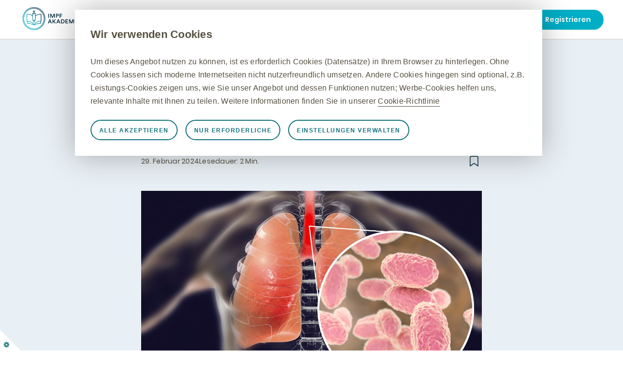

--- FILE ---
content_type: text/html; charset=UTF-8
request_url: https://www.impfakademie.de/wissen-und-tools/artikel/grunderkrankungen-pertussis-risiko/
body_size: 50831
content:

























<!DOCTYPE HTML>
<!--[if lt IE 7]>      <html lang="de-DE"  class="no-js lt-ie9 lt-ie8 lt-ie7"> <![endif]-->
<!--[if IE 7]>         <html lang="de-DE" class="no-js lt-ie9 lt-ie8"> <![endif]-->
<!--[if IE 8]>         <html lang="de-DE" class="no-js lt-ie9"> <![endif]-->
<!--[if gt IE 8]><!--> <html lang="de-DE" class="no-js"> <!--<![endif]-->



	



<head>
    





















<meta charset="utf-8"/>

    <meta name="viewport" content="width=device-width, initial-scale=1.0" />

    <meta name="topic" content="erwachsene,aktuelles" />

    <meta name="roles" content="d,p,n" />

    <meta name="login" content="true" />

    <meta name="hubs" content="atemweg,lebensalter,grunderkrankungen" />

    <meta name="description" content="Eine aktuelle Studie aus Deutschland gibt Hinweise - die wichtigsten Ergebnisse hier!" />

















    <meta property="og:type" content="website" />

    <meta property="og:url" content="https://www.impfakademie.de/wissen-und-tools/artikel/grunderkrankungen-pertussis-risiko/" />

    <meta property="og:description" content="Eine aktuelle Studie aus Deutschland gibt Hinweise - die wichtigsten Ergebnisse hier!" />

    <meta property="og:title" content="Grunderkrankungen, die das Pertussis-Risiko erhöhen" />


    <meta name="twitter:card" content="summary" />

    <meta name="twitter:title" content="Grunderkrankungen, die das Pertussis-Risiko erhöhen" />

    <meta name="twitter:description" content="Eine aktuelle Studie aus Deutschland gibt Hinweise - die wichtigsten Ergebnisse hier!" />
















    <link rel="canonical" href="https://www.impfakademie.de/wissen-und-tools/artikel/grunderkrankungen-pertussis-risiko/"/>






























<title>Grunderkrankungen, die das Pertussis-Risiko erhöhen</title>



























<link rel="stylesheet" href="https://a-cf65.gskstatic.com/etc/designs/zg/impfakademie-2/desktop/css.asset.css/core/design.grid-960-16.grid.v0-0-1.ts202512160722.css"/>


	<!--[if lte IE 6]>
		<link rel="stylesheet" href="https://a-cf65.gskstatic.com/etc/designs/zg/impfakademie-2/desktop/css.fileAsset.css/zg/cf-latest/desktop/css/utils/ie6.v0-0-1.css" />

	<![endif]-->
	
	<!--[if IE 7]>
		<link rel="stylesheet" href="https://a-cf65.gskstatic.com/etc/designs/zg/impfakademie-2/desktop/css.fileAsset.css/zg/cf-latest/desktop/css/utils/ie7.v0-0-1.css" />

	<![endif]-->
	
	<!--[if IE 8]>
		<link rel="stylesheet" href="https://a-cf65.gskstatic.com/etc/designs/zg/impfakademie-2/desktop/css.fileAsset.css/zg/cf-latest/desktop/css/utils/ie8.v0-0-1.css" />

	<![endif]-->



















	
		<link rel="shortcut icon" href="/content/dam/cf-pharma/impfakademie-2/de_DE/favicon/favicon-32x32.png" type="image/vnd.microsoft.icon"/>
	
	















<script type="text/javascript" src="https://a-cf65.gskstatic.com/etc/designs/zg/impfakademie-2/desktop/js.fileAsset.js/zg/impfakademie-2/desktop/js/head/head.v0-0-1.ts202512160722.js"></script>

















	<style>
		

	</style>


















		<link rel="apple-touch-icon" sizes="180x180" href="/content/dam/cf-pharma/impfakademie-2/de_DE/favicon/apple-touch-icon.png">
<link rel="icon" type="image/png" sizes="32x32" href="/content/dam/cf-pharma/impfakademie-2/de_DE/favicon/favicon-32x32.png">
<link rel="icon" type="image/png" sizes="16x16" href="/content/dam/cf-pharma/impfakademie-2/de_DE/favicon/favicon-16x16.png">

















    
    







    <script type="application/ld+json">
        {
  "@context": "https://schema.org",
  "@type": "BreadcrumbList",
  "itemListElement": [
    {
      "@type": "ListItem",
      "position": 1,
      "name": "Die Impfakademie - Ihr Fachportal rund ums Impfen",
      "item": "https://www.impfakademie.de/"
    },
    {
      "@type": "ListItem",
      "position": 2,
      "name": "Wissen \u0026 Tools",
      "item": "https://www.impfakademie.de/wissen-und-tools/"
    },
    {
      "@type": "ListItem",
      "position": 3,
      "name": "Artikel | Impfakademie",
      "item": "https://www.impfakademie.de/wissen-und-tools/artikel/"
    },
    {
      "@type": "ListItem",
      "position": 4,
      "name": "Grunderkrankungen, die das Pertussis-Risiko erhöhen",
      "item": "https://www.impfakademie.de/wissen-und-tools/artikel/grunderkrankungen-pertussis-risiko/"
    }
  ]
}
    </script>



    







    <link href="//cdns.gigya.com" rel="preconnect" crossorigin>
    <link href="//cdns.eu1.gigya.com" rel="preconnect" crossorigin>
    <script type="text/javascript" src="https://cdns.gigya.com/JS/gigya.js?apikey=3_xQwm-ncofiv90XFx9sw8jCuEE1bnfNyl0bmVl4JIWn8zAlo-_L0Ao-UoXTAJV1C0"></script>


    







    









<link rel="stylesheet" href="/etc/clientlibs.authorable.css/cf-pharma/impfakademie-2/de_DE/content/blocks/component-definitions/cl-number.1760683889627.css" type="text/css" />

<link rel="stylesheet" href="/etc/clientlibs.authorable.css/cf-pharma/impfakademie-2/de_DE/content/blocks/component-definitions/recommended-content-impfa-.1760690150203.css" type="text/css" />

<link rel="stylesheet" href="/etc/clientlibs.authorable.css/cf-pharma/impfakademie-2/de_DE/content/blocks/component-definitions/social-media--impfa-.1744013358392.css" type="text/css" />

<link rel="stylesheet" href="/etc/clientlibs.authorable.css/cf-pharma/impfakademie-2/de_DE/content/blocks/component-definitions/link-cta--impfa-.1759215783992.css" type="text/css" />

<link rel="stylesheet" href="/etc/clientlibs.authorable.css/cf-pharma/impfakademie-2/de_DE/content/blocks/component-definitions/topics--impfa-.1759918031638.css" type="text/css" />

<link rel="stylesheet" href="/etc/clientlibs.authorable.css/cf-pharma/impfakademie-2/de_DE/content/blocks/component-definitions/header-details--impfa-.1752128538154.css" type="text/css" />

<link rel="stylesheet" href="/etc/clientlibs.authorable.css/cf-pharma/impfakademie-2/de_DE/content/blocks/component-definitions/q-a-form--impfa-.1759136856265.css" type="text/css" />

</head>


	







<body class="page-wissen-und-tools page-artikel page-grunderkrankungen-pertussis-risiko  layout-grid-960-16 template-article-page grid-960-16" data-theme-path="/etc/designs/zg/impfakademie-2/desktop" data-path-id="02f5d66d00e76e3f88cc75c6f59553c6">







    <script type="text/javascript">
        var utag_data = {"gsk.webpage_id":"NP-DE-VX-WCNT-240026","gsk.legacy_audience":"hcp","gsk.legacy_therapeutic_area":"vaccine","gsk.legacy_brand":"not_applicable"};
    </script>















































	















<div id="wrapper"><div id="header" class="main"><div class="layout-outer"><div class="layout-inner"><div class="grid_16 alpha default-style">





    
    
        
        






    
        <a id="01637838734" style="visibility:hidden" aria-hidden="true"></a>
    



    
    
    
        <div class="snippetReference component section default-style first odd last alpha reference-header">
 <div class="inner">
  <div class="component-content"><a id="01698919456" style="visibility:hidden" aria-hidden="true"></a>
   <div class="userBox component section default-style first odd"><!--
    Licensed to the Apache Software Foundation (ASF) under one
    or more contributor license agreements.  See the NOTICE file
    distributed with this work for additional information
    regarding copyright ownership.  The ASF licenses this file
    to you under the Apache License, Version 2.0 (the
    "License"); you may not use this file except in compliance
    with the License.  You may obtain a copy of the License at
    
    http://www.apache.org/licenses/LICENSE-2.0
    
    Unless required by applicable law or agreed to in writing,
    software distributed under the License is distributed on an
    "AS IS" BASIS, WITHOUT WARRANTIES OR CONDITIONS OF ANY
    KIND, either express or implied.  See the License for the
    specific language governing permissions and limitations
    under the License.
-->
    <div id="dynamic_include_filter_div_34764"></div>
    <script type="text/javascript">
    (function () {
        var xhr = new XMLHttpRequest();
        xhr.open('GET', '\/content\/cf-pharma\/impfakademie-2\/de_DE\/content\/snippet\/header\/_jcr_content\/snippetContent\/userbox.nocache.html', true);
        xhr.setRequestHeader("X-Requested-With", "XMLHttpRequest");
        xhr.setRequestHeader("Pragma", "no-cache");
        xhr.onload = function (e) {
            var component = document.getElementById("dynamic_include_filter_div_34764");
            if (xhr.readyState === 4 && xhr.status === 200) {
                component.innerHTML = xhr.responseText;
                var scriptElements = component.getElementsByTagName("script");
                for (var i = 0; i < scriptElements.length; i++) {
                    eval(scriptElements[i].innerHTML);
                }
            } else {
                component.innerHTML = "[An error occurred while processing this directive]";
                console.error(e);
            }
        };
        xhr.onerror = function (e) {
            document.getElementById("dynamic_include_filter_div_34764").innerHTML = "[An error occurred while processing this directive]";
            console.error(e);
        };

        xhr.send(null);
    })();
</script>
    <noscript>
      Your browser does not support JavaScript. Some components may not be visible. 
    </noscript>
   </div>
   <div class="header component section even last">
    <div class="header-content-wrapper"> 
     <div class="header-container"> 
      <div class="header-content-container"> 
       <div id="header-data-config" data-login-link-text="Einloggen" data-logout-link-text="Abmelden" data-profile-link-text="Nutzerprofil" data-profile-page-link="https://www.impfakademie.de/profil/" data-register-link-text="Registrieren " data-email-link-text="E-Mail-Einstellungen" data-email-link="https://hcp-account.gskpro.com/de-DE/preferences" data-search-link="https://www.impfakademie.de/suche/" data-bookmarks-link-text="Merkliste" data-bookmarks-page-link="https://www.impfakademie.de/profil/merkliste/"></div> 
       <div class="header-content"> 
        <div id="header-hamburger-menu"> 
         <svg class="hamburger-open" xmlns="http://www.w3.org/2000/svg" width="24" height="24" viewbox="0 0 24 24" fill="none"> <path d="M3 12H21" stroke="#002840" stroke-width="2" stroke-linecap="round" stroke-linejoin="round" /> <path d="M3 6H21" stroke="#002840" stroke-width="2" stroke-linecap="round" stroke-linejoin="round" /> <path d="M3 18H21" stroke="#002840" stroke-width="2" stroke-linecap="round" stroke-linejoin="round" /> 
         </svg> 
         <svg class="hamburger-close hidden" xmlns="http://www.w3.org/2000/svg" width="24" height="24" viewbox="0 0 24 24" fill="none"> <path d="M16.9497 7.05029L7.05021 16.9498" stroke="#002840" stroke-width="2" stroke-linecap="round" stroke-linejoin="round" /> <path d="M7.05029 7.05029L16.9498 16.9498" stroke="#002840" stroke-width="2" stroke-linecap="round" stroke-linejoin="round" /> 
         </svg> 
        </div> 
        <div class="header-content-desktop"> 
         <div class="header-logo-container"> 
          <div class="image-desktop-content"> <a aria-label="Open home page" href="https://www.impfakademie.de/"> 
            <svg width="130" height="60" viewbox="0 0 130 60" fill="none" xmlns="http://www.w3.org/2000/svg"> <path d="M60.7144 19.2093H59.2721V27.5953H60.7144V19.2093Z" fill="#002840" /> <path d="M71.0154 21.4215V27.5953H72.4236V19.2093H70.4965L67.8116 25.6072L65.0901 19.2093H63.1971V27.5953H64.5809V21.4459L67.1732 27.5953H68.4036L71.0154 21.4215Z" fill="#002840" /> <path d="M76.3267 24.3184H78.0175C78.4195 24.3184 78.785 24.255 79.1115 24.1283C79.4379 24.0016 79.7205 23.8262 79.9569 23.5972C80.1932 23.3682 80.3735 23.0978 80.5002 22.7859C80.6269 22.474 80.6902 22.1329 80.6902 21.7626C80.6902 21.3923 80.6269 21.0609 80.5002 20.7442C80.3735 20.4299 80.1932 20.1595 79.9569 19.9329C79.7205 19.7088 79.4379 19.5309 79.1115 19.4018C78.785 19.2726 78.4195 19.2069 78.0175 19.2069H74.9063V27.5929H76.3267V24.3159V24.3184ZM76.3267 20.4616H77.8056C78.2563 20.4616 78.6071 20.5785 78.8629 20.8173C79.1188 21.0536 79.2479 21.3728 79.2479 21.7748C79.2479 22.1768 79.1188 22.4935 78.8629 22.7201C78.6071 22.9491 78.2539 23.0636 77.8056 23.0636H76.3267V20.4616Z" fill="#002840" /> <path d="M83.8965 24.2136H87.3025V22.9004H83.8965V20.5469H87.6924V19.2093H82.4761V27.5953H83.8965V24.2136Z" fill="#002840" /> <path d="M61.65 30.7212L58.3852 39.1072H59.8885L60.6681 37.0021H64.2155L65.0073 39.1072H66.5568L63.2921 30.7212H61.6475H61.65ZM61.1651 35.6889L62.4418 32.2585L63.7185 35.6889H61.1627H61.1651Z" fill="#002840" /> <path d="M74.8137 30.7212H72.9426L69.3367 34.7436V30.7212H67.9163V39.1072H69.3367V36.6952L70.4477 35.477L73.062 39.1072H74.8478L71.4174 34.4245L74.8137 30.7212Z" fill="#002840" /> <path d="M79.1066 30.7212L75.8419 39.1072H77.3451L78.1247 37.0021H81.6721L82.4639 39.1072H84.0134L80.7487 30.7212H79.1042H79.1066ZM78.6218 35.6889L79.8984 32.2585L81.1751 35.6889H78.6193H78.6218Z" fill="#002840" /> <path d="M91.4712 31.8151C91.1057 31.457 90.6721 31.1841 90.175 30.9989C89.678 30.8138 89.1469 30.7212 88.5792 30.7212H85.6117V39.1072H88.567C89.1347 39.1072 89.6683 39.017 90.1629 38.8343C90.6599 38.654 91.0935 38.386 91.4639 38.0303C91.8342 37.6746 92.1266 37.2385 92.3385 36.7171C92.5505 36.1957 92.6577 35.6012 92.6577 34.9312C92.6577 34.2612 92.5505 33.6643 92.3385 33.1405C92.1266 32.6167 91.8366 32.1732 91.4687 31.8151H91.4712ZM90.9693 36.203C90.828 36.5612 90.6355 36.8608 90.3967 37.0947C90.1555 37.331 89.8729 37.5089 89.5513 37.6259C89.2273 37.7452 88.8838 37.8037 88.5232 37.8037H87.0321V32.0198H88.5329C88.8959 32.0198 89.2395 32.0782 89.5611 32.1976C89.8851 32.3146 90.1653 32.4948 90.4065 32.736C90.6477 32.9772 90.8353 33.2794 90.9742 33.6473C91.113 34.0127 91.1813 34.4415 91.1813 34.9312C91.1813 35.4209 91.1106 35.8424 90.9693 36.203Z" fill="#002840" /> <path d="M94.6239 39.1072H99.8036V37.7818H96.0418V35.5598H99.4479V34.271H96.0418V32.0466H99.8036V30.7212H94.6239V39.1072Z" fill="#002840" /> <path d="M106.591 37.1191L103.872 30.7212H101.979V39.1072H103.363V32.9578L105.953 39.1072H107.183L109.798 32.9334V39.1072H111.206V30.7212H109.276L106.591 37.1191Z" fill="#002840" /> <path d="M115.131 30.7212H113.688V39.1072H115.131V30.7212Z" fill="#002840" /> <path d="M122.796 32.0466V30.7212H117.616V39.1072H122.796V37.7818H119.034V35.5598H122.44V34.271H119.034V32.0466H122.796Z" fill="#002840" /> <path d="M44.4516 19.8598C43.7573 19.7575 43.0532 19.7063 42.3637 19.7063C38.9138 19.7063 35.6393 20.9294 33.0445 23.1611V19.4529H33.561C33.8461 19.4529 34.08 19.2215 34.08 18.934C34.08 18.6465 33.8485 18.415 33.561 18.415H33.0445V18.4053H31.2684V14.3634H31.9092C32.1942 14.3634 32.4281 14.1319 32.4281 13.8444C32.4281 13.5569 32.1967 13.3255 31.9092 13.3255H27.5237C27.2387 13.3255 27.0048 13.5569 27.0048 13.8444C27.0048 14.1319 27.2362 14.3634 27.5237 14.3634H28.2619V18.4053H26.4883V18.415H25.8889C25.6039 18.415 25.37 18.6465 25.37 18.934C25.37 19.2215 25.6014 19.4529 25.8889 19.4529H26.4883V22.9979C23.3941 20.4324 19.3497 19.2629 15.2712 19.8598C15.0202 19.8964 14.8351 20.1181 14.8351 20.3715V34.824C14.8351 34.9751 14.9009 35.1188 15.0154 35.2163C15.1299 35.3137 15.2809 35.3576 15.4296 35.3357C15.5904 35.3113 15.7487 35.2918 15.9095 35.2747V39.0828C15.9095 39.3703 16.1459 39.6018 16.4333 39.6018C20.5264 39.6018 24.4539 40.513 28.1304 42.3061C28.1304 42.3061 29.2194 42.752 29.8626 42.752C30.5058 42.752 31.6022 42.3061 31.6022 42.3061C35.2641 40.5349 39.306 39.6018 43.3918 39.6018C43.6793 39.6018 43.9132 39.3727 43.9156 39.0852L43.9302 35.2894C44.0521 35.304 44.1739 35.3186 44.2957 35.3381C44.4468 35.36 44.5954 35.3162 44.7099 35.2187C44.8244 35.1213 44.8877 34.9775 44.8877 34.8265V20.3739C44.8877 20.1205 44.7026 19.8988 44.4516 19.8623V19.8598ZM29.2998 14.3658H30.233V18.2226H29.2998V14.3658ZM27.5237 19.4529H32.0066V32.0222H27.5237V19.4529ZM30.1111 33.0601V34.0298H29.4216V33.0601H30.1111ZM16.9474 38.5687V35.2017C21.674 35.0555 26.0936 37.4577 28.5811 41.3706C24.9168 39.5823 21.0137 38.6418 16.9474 38.5687ZM42.8802 38.5687C38.809 38.6443 34.7938 39.6066 31.1417 41.3754C33.5586 37.5747 37.8003 35.1943 42.3637 35.1943C42.5391 35.1943 42.7169 35.1992 42.8948 35.2041L42.8802 38.5663V38.5687ZM43.8523 34.2369C38.1122 33.6351 32.6182 36.5831 29.8626 41.4997C27.1095 36.5831 21.6106 33.6399 15.873 34.2369V20.8271C19.8053 20.3885 23.6304 21.6871 26.4615 24.3525L26.4883 24.3233V32.7141C26.4883 32.9042 26.6417 33.0601 26.8342 33.0601H28.3862V34.7193C28.3862 34.9093 28.5397 35.0652 28.7322 35.0652H29.2487V38.6784C29.2487 38.9634 29.4801 39.1973 29.7676 39.1973C30.0551 39.1973 30.2866 38.9659 30.2866 38.6784V35.0652H30.8031C30.9931 35.0652 31.149 34.9117 31.149 34.7193V33.0601H32.701C32.891 33.0601 33.047 32.9066 33.047 32.7141V24.467L33.0957 24.5157C35.9414 21.7383 39.8347 20.3763 43.8547 20.8271V34.2369H43.8523Z" fill="url(#paint0_linear_1167_1542)" /> <path d="M29.6872 5.82387C16.8207 5.82387 6.35162 16.293 6.35162 29.1595C6.35162 42.0259 16.8207 52.495 29.6872 52.495C42.5537 52.495 53.0228 42.0259 53.0228 29.1595C53.0228 16.293 42.5537 5.82387 29.6872 5.82387ZM29.6872 51.5083C17.364 51.5083 7.33835 41.4826 7.33835 29.1595C7.33835 16.8363 17.364 6.8106 29.6872 6.8106C42.0104 6.8106 52.0361 16.8363 52.0361 29.1595C52.0361 41.4826 42.0104 51.5083 29.6872 51.5083Z" fill="url(#paint1_linear_1167_1542)" /> <path d="M29.6872 7.68769C17.8489 7.68769 8.21545 17.3187 8.21545 29.1595C8.21545 41.0002 17.8464 50.6312 29.6872 50.6312C41.528 50.6312 51.159 41.0002 51.159 29.1595C51.159 17.3187 41.5255 7.68769 29.6872 7.68769ZM29.6872 49.6445C18.3922 49.6445 9.20219 40.4545 9.20219 29.1595C9.20219 17.8644 18.3922 8.67442 29.6872 8.67442C40.9822 8.67442 50.1722 17.8644 50.1722 29.1595C50.1722 40.4545 40.9822 49.6445 29.6872 49.6445Z" fill="url(#paint2_linear_1167_1542)" /> <defs> 
              <lineargradient id="paint0_linear_1167_1542" x1="17.8562" y1="41.2414" x2="41.9154" y2="17.1847" gradientunits="userSpaceOnUse"> 
               <stop offset="0.19" stop-color="#00AEC6" /> 
               <stop offset="1" stop-color="#002844" /> 
              </lineargradient> 
              <lineargradient id="paint1_linear_1167_1542" x1="13.193" y1="45.6513" x2="46.1815" y2="12.6652" gradientunits="userSpaceOnUse"> 
               <stop offset="0.19" stop-color="#00AEC6" /> 
               <stop offset="1" stop-color="#002844" /> 
              </lineargradient> 
              <lineargradient id="paint2_linear_1167_1542" x1="14.511" y1="44.3332" x2="44.8634" y2="13.9833" gradientunits="userSpaceOnUse"> 
               <stop offset="0.19" stop-color="#00AEC6" /> 
               <stop offset="1" stop-color="#002844" /> 
              </lineargradient> 
             </defs> 
            </svg> </a> 
          </div> 
          <div class="image-mobile-content"> <a aria-label="Open home page" href="https://www.impfakademie.de/"> 
            <svg width="58" height="60" viewbox="0 0 58 60" fill="none" xmlns="http://www.w3.org/2000/svg"> <g clip-path="url(#clip0_1167_2164)"> 
              <path d="M44.4515 19.8598C43.7571 19.7575 43.053 19.7063 42.3635 19.7063C38.9136 19.7063 35.6392 20.9294 33.0444 23.1611V19.4529H33.5609C33.846 19.4529 34.0799 19.2215 34.0799 18.934C34.0799 18.6465 33.8484 18.415 33.5609 18.415H33.0444V18.4053H31.2683V14.3633H31.9091C32.1941 14.3633 32.428 14.1319 32.428 13.8444C32.428 13.5569 32.1966 13.3254 31.9091 13.3254H27.5236C27.2385 13.3254 27.0046 13.5569 27.0046 13.8444C27.0046 14.1319 27.2361 14.3633 27.5236 14.3633H28.2618V18.4053H26.4881V18.415H25.8888C25.6037 18.415 25.3698 18.6465 25.3698 18.934C25.3698 19.2215 25.6013 19.4529 25.8888 19.4529H26.4881V22.9978C23.3939 20.4323 19.3496 19.2629 15.2711 19.8598C15.0201 19.8963 14.835 20.118 14.835 20.3714V34.824C14.835 34.9751 14.9007 35.1188 15.0153 35.2163C15.1298 35.3137 15.2808 35.3576 15.4294 35.3356C15.5902 35.3113 15.7486 35.2918 15.9094 35.2747V39.0828C15.9094 39.3703 16.1457 39.6017 16.4332 39.6017C20.5263 39.6017 24.4538 40.5129 28.1302 42.3061C28.1302 42.3061 29.2193 42.752 29.8625 42.752C30.5057 42.752 31.6021 42.3061 31.6021 42.3061C35.264 40.5349 39.3059 39.6017 43.3917 39.6017C43.6792 39.6017 43.9131 39.3727 43.9155 39.0852L43.9301 35.2893C44.0519 35.304 44.1738 35.3186 44.2956 35.3381C44.4466 35.36 44.5953 35.3161 44.7098 35.2187C44.8243 35.1212 44.8876 34.9775 44.8876 34.8264V20.3739C44.8876 20.1205 44.7025 19.8988 44.4515 19.8622V19.8598ZM29.2997 14.3658H30.2328V18.2225H29.2997V14.3658ZM27.5236 19.4529H32.0065V32.0222H27.5236V19.4529ZM30.111 33.0601V34.0297H29.4215V33.0601H30.111ZM16.9473 38.5687V35.2016C21.6739 35.0555 26.0934 37.4577 28.581 41.3705C24.9167 39.5822 21.0136 38.6418 16.9473 38.5687ZM42.8801 38.5687C38.8089 38.6442 34.7937 39.6066 31.1416 41.3754C33.5585 37.5747 37.8002 35.1943 42.3635 35.1943C42.539 35.1943 42.7168 35.1992 42.8947 35.2041L42.8801 38.5663V38.5687ZM43.8522 34.2368C38.1121 33.635 32.618 36.5831 29.8625 41.4997C27.1094 36.5831 21.6105 33.6399 15.8729 34.2368V20.827C19.8052 20.3885 23.6303 21.6871 26.4613 24.3525L26.4881 24.3232V32.7141C26.4881 32.9041 26.6416 33.0601 26.8341 33.0601H28.3861V34.7192C28.3861 34.9093 28.5396 35.0652 28.732 35.0652H29.2485V38.6783C29.2485 38.9634 29.48 39.1973 29.7675 39.1973C30.055 39.1973 30.2864 38.9658 30.2864 38.6783V35.0652H30.8029C30.993 35.0652 31.1489 34.9117 31.1489 34.7192V33.0601H32.7009C32.8909 33.0601 33.0468 32.9066 33.0468 32.7141V24.467L33.0956 24.5157C35.9413 21.7382 39.8346 20.3763 43.8546 20.827V34.2368H43.8522Z" fill="url(#paint0_linear_1167_2164)" /> 
              <path d="M29.6871 5.82385C16.8207 5.82385 6.35156 16.2929 6.35156 29.1594C6.35156 42.0259 16.8207 52.495 29.6871 52.495C42.5536 52.495 53.0227 42.0259 53.0227 29.1594C53.0227 16.2929 42.5536 5.82385 29.6871 5.82385ZM29.6871 51.5083C17.364 51.5083 7.33829 41.4826 7.33829 29.1594C7.33829 16.8363 17.364 6.81058 29.6871 6.81058C42.0103 6.81058 52.036 16.8363 52.036 29.1594C52.036 41.4826 42.0103 51.5083 29.6871 51.5083Z" fill="url(#paint1_linear_1167_2164)" /> 
              <path d="M29.6871 7.68768C17.8488 7.68768 8.21533 17.3187 8.21533 29.1594C8.21533 41.0002 17.8463 50.6312 29.6871 50.6312C41.5279 50.6312 51.1588 41.0002 51.1588 29.1594C51.1588 17.3187 41.5254 7.68768 29.6871 7.68768ZM29.6871 49.6445C18.3921 49.6445 9.20206 40.4545 9.20206 29.1594C9.20206 17.8644 18.3921 8.67441 29.6871 8.67441C40.9821 8.67441 50.1721 17.8644 50.1721 29.1594C50.1721 40.4545 40.9821 49.6445 29.6871 49.6445Z" fill="url(#paint2_linear_1167_2164)" /> 
             </g> <defs> 
              <lineargradient id="paint0_linear_1167_2164" x1="17.8561" y1="41.2414" x2="41.9152" y2="17.1847" gradientunits="userSpaceOnUse"> 
               <stop offset="0.19" stop-color="#00AEC6" /> 
               <stop offset="1" stop-color="#002844" /> 
              </lineargradient> 
              <lineargradient id="paint1_linear_1167_2164" x1="13.1929" y1="45.6512" x2="46.1814" y2="12.6652" gradientunits="userSpaceOnUse"> 
               <stop offset="0.19" stop-color="#00AEC6" /> 
               <stop offset="1" stop-color="#002844" /> 
              </lineargradient> 
              <lineargradient id="paint2_linear_1167_2164" x1="14.5109" y1="44.3332" x2="44.8633" y2="13.9833" gradientunits="userSpaceOnUse"> 
               <stop offset="0.19" stop-color="#00AEC6" /> 
               <stop offset="1" stop-color="#002844" /> 
              </lineargradient> 
              <clippath id="clip0_1167_2164"> 
               <rect width="58" height="60" fill="white" /> 
              </clippath> 
             </defs> 
            </svg> </a> 
          </div> 
         </div> 
         <div class="header-navigation-search-container"> 
          <div class="header-navigation-container"> 
           <div class="navigation-content"> 
            <div class="item-content nav-item"> <span class="item-link"> <a href="https://www.impfakademie.de/veranstaltungen/" style="text-decoration:none;"> <span class="item-link-text">Veranstaltungen</span> </a> </span> 
            </div> 
            <div class="item-content nav-item"> <span class="item-link"> <a href="https://www.impfakademie.de/q-and-a/" style="text-decoration:none;"> <span class="item-link-text">Q&amp;A</span> </a> </span> 
            </div> 
            <div class="item-content nav-item"> <span class="item-link"> <a href="https://www.impfakademie.de/cme/" style="text-decoration:none;"> <span class="item-link-text">CME</span> </a> </span> 
            </div> 
            <div class="item-content-dropdown nav-item  wissen-tools "> 
             <div class="item-text">
               Wissen &amp; Tools 
              <svg class="pointer-down" xmlns="http://www.w3.org/2000/svg" width="16" height="16" viewbox="0 0 16 16" fill="none"> <path d="M4 6L8 10L12 6" stroke="#002440" stroke-width="1.5" stroke-linecap="round" stroke-linejoin="round" /> 
              </svg> 
              <svg class="pointer-up" xmlns="http://www.w3.org/2000/svg" width="16" height="16" viewbox="0 0 16 16" fill="none"> <path d="M12.6835 10L8.68347 6L4.68347 10" stroke="#5F7C92" stroke-width="1.5" stroke-linecap="round" stroke-linejoin="round" /> 
              </svg> 
             </div> 
             <div class="dropdown-content"> 
              <div class="dropdown"> 
               <div class="dropdown-item-content-wrapper"> 
                <div class="dropdown-item-content-container"> 
                 <div class="dropdown-item-content"> <a class="item-link" href="https://www.impfakademie.de/wissen-und-tools/#formate=artikel"> 
                   <div class="item-link-icon"> 
                    <svg width="21" height="21" viewbox="0 0 21 21" fill="none" xmlns="http://www.w3.org/2000/svg"> <path d="M3 4H7.8C8.64869 4 9.46263 4.30436 10.0627 4.84614C10.6629 5.38791 11 6.12271 11 6.88889V17C11 16.4254 10.7471 15.8743 10.2971 15.4679C9.84697 15.0616 9.23652 14.8333 8.6 14.8333H3V4Z" stroke="#002840" stroke-width="1.5" stroke-linecap="round" stroke-linejoin="round" /> <path d="M18 4H13.8C13.0574 4 12.3452 4.30436 11.8201 4.84614C11.295 5.38791 11 6.12271 11 6.88889V17C11 16.4254 11.2212 15.8743 11.6151 15.4679C12.0089 15.0616 12.543 14.8333 13.1 14.8333H18V4Z" stroke="#002840" stroke-width="1.5" stroke-linecap="round" stroke-linejoin="round" /> 
                    </svg> 
                   </div> 
                   <div class="item-link-text-container"> 
                    <div class="item-link-title">
                      Artikel 
                    </div> 
                    <div class="item-link-description">
                      Praxisrelevante Informationen in kurzweiligen Berichten 
                    </div> 
                   </div> </a> 
                 </div> 
                 <div class="dropdown-item-content"> <a class="item-link" href="https://www.impfakademie.de/wissen-und-tools/#formate=webinare%20on%20demand"> 
                   <div class="item-link-icon"> 
                    <svg width="21" height="21" viewbox="0 0 21 21" fill="none" xmlns="http://www.w3.org/2000/svg"> <path d="M19 7L14 10.5L19 14V7Z" stroke="#002840" stroke-width="1.5" stroke-linecap="round" stroke-linejoin="round" /> <path d="M12.4 5H3.6C2.71634 5 2 5.70355 2 6.57143V14.4286C2 15.2964 2.71634 16 3.6 16H12.4C13.2837 16 14 15.2964 14 14.4286V6.57143C14 5.70355 13.2837 5 12.4 5Z" stroke="#002840" stroke-width="1.5" stroke-linecap="round" stroke-linejoin="round" /> 
                    </svg> 
                   </div> 
                   <div class="item-link-text-container"> 
                    <div class="item-link-title">
                      Webinare 
                    </div> 
                    <div class="item-link-description">
                      On-Demand-Fortbildungen 
                    </div> 
                   </div> </a> 
                 </div> 
                 <div class="dropdown-item-content"> <a class="item-link" href="https://www.impfakademie.de/wissen-und-tools/#formate=podcasts"> 
                   <div class="item-link-icon"> 
                    <svg width="21" height="21" viewbox="0 0 21 21" fill="none" xmlns="http://www.w3.org/2000/svg"> <path d="M10.5 2C9.83696 2 9.20107 2.24834 8.73223 2.69039C8.26339 3.13244 8 3.73199 8 4.35714V10.6429C8 11.268 8.26339 11.8676 8.73223 12.3096C9.20107 12.7517 9.83696 13 10.5 13C11.163 13 11.7989 12.7517 12.2678 12.3096C12.7366 11.8676 13 11.268 13 10.6429V4.35714C13 3.73199 12.7366 3.13244 12.2678 2.69039C11.7989 2.24834 11.163 2 10.5 2Z" stroke="#002840" stroke-width="1.5" stroke-linecap="round" stroke-linejoin="round" /> <path d="M16 9V10.5556C16 11.9995 15.4205 13.3843 14.3891 14.4054C13.3576 15.4264 11.9587 16 10.5 16C9.04131 16 7.64236 15.4264 6.61091 14.4054C5.57946 13.3843 5 11.9995 5 10.5556V9" stroke="#002840" stroke-width="1.5" stroke-linecap="round" stroke-linejoin="round" /> <path d="M10.5 16V19" stroke="#002840" stroke-width="1.5" /> <path d="M7 19H14" stroke="#002840" stroke-width="1.5" stroke-linecap="round" stroke-linejoin="round" /> 
                    </svg> 
                   </div> 
                   <div class="item-link-text-container"> 
                    <div class="item-link-title">
                      Podcasts 
                    </div> 
                    <div class="item-link-description">
                      Spannende Folgen des Impfakademie-Podcast „Immunisiert“ 
                    </div> 
                   </div> </a> 
                 </div> 
                 <div class="dropdown-item-content"> <a class="item-link" href="https://www.impfakademie.de/wissen-und-tools/#formate=praxis-material"> 
                   <div class="item-link-icon"> 
                    <svg width="21" height="21" viewbox="0 0 21 21" fill="none" xmlns="http://www.w3.org/2000/svg"> <path d="M16.625 3.5H4.375C3.4085 3.5 2.625 4.2835 2.625 5.25V17.5C2.625 18.4665 3.4085 19.25 4.375 19.25H16.625C17.5915 19.25 18.375 18.4665 18.375 17.5V5.25C18.375 4.2835 17.5915 3.5 16.625 3.5Z" stroke="#002840" stroke-width="1.5" stroke-linecap="round" stroke-linejoin="round" /> <path d="M14 1.75V5.25" stroke="#002840" stroke-width="1.5" stroke-linecap="round" stroke-linejoin="round" /> <path d="M7 1.75V5.25" stroke="#002840" stroke-width="1.5" stroke-linecap="round" stroke-linejoin="round" /> <path d="M2.625 8.75H18.375" stroke="#002840" stroke-width="1.5" stroke-linecap="round" stroke-linejoin="round" /> 
                    </svg> 
                   </div> 
                   <div class="item-link-text-container"> 
                    <div class="item-link-title">
                      Praxis-Material 
                    </div> 
                    <div class="item-link-description">
                      Hilfreiche Ressourcen für die Praxis 
                    </div> 
                   </div> </a> 
                 </div> 
                 <div class="dropdown-item-content"> <a class="item-link" href="https://www.impfakademie.de/wissen-und-tools/#formate=tools"> 
                   <div class="item-link-icon"> 
                    <svg width="21" height="21" viewbox="0 0 21 21" fill="none" xmlns="http://www.w3.org/2000/svg"> <path d="M12.8626 5.51251C12.7022 5.67608 12.6124 5.89598 12.6124 6.12501C12.6124 6.35405 12.7022 6.57395 12.8626 6.73751L14.2626 8.13751C14.4261 8.29784 14.646 8.38764 14.8751 8.38764C15.1041 8.38764 15.324 8.29784 15.4876 8.13751L18.7863 4.83876C19.2263 5.81105 19.3595 6.89434 19.1682 7.94427C18.9769 8.99419 18.4702 9.96088 17.7155 10.7155C16.9609 11.4701 15.9942 11.9769 14.9443 12.1682C13.8944 12.3595 12.8111 12.2262 11.8388 11.7863L5.79256 17.8325C5.44446 18.1806 4.97234 18.3762 4.48006 18.3762C3.98777 18.3762 3.51565 18.1806 3.16756 17.8325C2.81946 17.4844 2.6239 17.0123 2.6239 16.52C2.6239 16.0277 2.81946 15.5556 3.16756 15.2075L9.21381 9.16126C8.77383 8.18897 8.64061 7.10568 8.83191 6.05576C9.0232 5.00584 9.52993 4.03915 10.2846 3.28452C11.0392 2.52989 12.0059 2.02316 13.0558 1.83186C14.1057 1.64056 15.189 1.77378 16.1613 2.21376L12.8713 5.50376L12.8626 5.51251Z" stroke="#002840" stroke-width="1.5" stroke-linecap="round" stroke-linejoin="round" /> 
                    </svg> 
                   </div> 
                   <div class="item-link-text-container"> 
                    <div class="item-link-title">
                      Tools 
                    </div> 
                    <div class="item-link-description">
                      Interaktive digitale Helfer für den Praxisalltag 
                    </div> 
                   </div> </a> 
                 </div> 
                 <div class="dropdown-item-content"> <a class="item-link" href="https://www.impfakademie.de/wissen-und-tools/#formate=handouts"> 
                   <div class="item-link-icon"> 
                    <svg width="21" height="21" viewbox="0 0 21 21" fill="none" xmlns="http://www.w3.org/2000/svg"> <path d="M12.125 2H5.625C5.19402 2 4.7807 2.17911 4.47595 2.49792C4.1712 2.81673 4 3.24913 4 3.7V17.3C4 17.7509 4.1712 18.1833 4.47595 18.5021C4.7807 18.8209 5.19402 19 5.625 19H15.375C15.806 19 16.2193 18.8209 16.524 18.5021C16.8288 18.1833 17 17.7509 17 17.3V7.1L12.125 2Z" stroke="#002840" stroke-width="1.5" stroke-linecap="round" stroke-linejoin="round" /> <path d="M12 2V7H17" stroke="#002840" stroke-width="1.5" stroke-linecap="round" stroke-linejoin="round" /> <path d="M14 11H7" stroke="#002840" stroke-width="1.5" stroke-linecap="round" stroke-linejoin="round" /> <path d="M14 15H7" stroke="#002840" stroke-width="1.5" stroke-linecap="round" stroke-linejoin="round" /> <path d="M9 8H8H7" stroke="#002840" stroke-width="1.5" stroke-linecap="round" stroke-linejoin="round" /> 
                    </svg> 
                   </div> 
                   <div class="item-link-text-container"> 
                    <div class="item-link-title">
                      Handouts 
                    </div> 
                    <div class="item-link-description">
                      Das Wichtigste aus unseren Webinaren 
                    </div> 
                   </div> </a> 
                 </div> 
                </div> 
                <div class="link-container"> <a class="link" href="https://www.impfakademie.de/wissen-und-tools/"> Alle anzeigen 
                  <svg xmlns="http://www.w3.org/2000/svg" width="21" height="22" viewbox="0 0 21 22" fill="none"> <path d="M7.875 16.25L13.125 11L7.875 5.75" stroke="#00AEC6" stroke-width="1.5" stroke-linecap="round" stroke-linejoin="round" /> 
                  </svg> </a> 
                </div> 
               </div> 
              </div> 
             </div> 
            </div> 
            <div class="item-content-dropdown nav-item "> 
             <div class="item-text">
               Impfen A-Z 
              <svg class="pointer-down" xmlns="http://www.w3.org/2000/svg" width="16" height="16" viewbox="0 0 16 16" fill="none"> <path d="M4 6L8 10L12 6" stroke="#002440" stroke-width="1.5" stroke-linecap="round" stroke-linejoin="round" /> 
              </svg> 
              <svg class="pointer-up" xmlns="http://www.w3.org/2000/svg" width="16" height="16" viewbox="0 0 16 16" fill="none"> <path d="M12.6835 10L8.68347 6L4.68347 10" stroke="#5F7C92" stroke-width="1.5" stroke-linecap="round" stroke-linejoin="round" /> 
              </svg> 
             </div> 
             <div class="dropdown-content"> 
              <div class="dropdown"> 
               <div class="dropdown-item-content-wrapper"> 
                <div class="dropdown-item-content-container"> 
                 <div class="dropdown-item-content"> <a class="item-link" href="https://www.impfakademie.de/impfen-a-z/impftabellen/#tab=nach%20impfstoff"> 
                   <div class="item-link-icon"> 
                    <svg width="21" height="21" viewbox="0 0 21 21" fill="none" xmlns="http://www.w3.org/2000/svg"> <path d="M19.25 16.625C19.25 17.0891 19.0656 17.5342 18.7374 17.8624C18.4092 18.1906 17.9641 18.375 17.5 18.375H3.5C3.03587 18.375 2.59075 18.1906 2.26256 17.8624C1.93437 17.5342 1.75 17.0891 1.75 16.625V4.375C1.75 3.91087 1.93437 3.46575 2.26256 3.13756C2.59075 2.80937 3.03587 2.625 3.5 2.625H7.875L9.625 5.25H17.5C17.9641 5.25 18.4092 5.43437 18.7374 5.76256C19.0656 6.09075 19.25 6.53587 19.25 7V16.625Z" stroke="#002840" stroke-width="1.5" stroke-linecap="round" stroke-linejoin="round" /> 
                    </svg> 
                   </div> 
                   <div class="item-link-text-container"> 
                    <div class="item-link-title">
                      Impftabellen 
                    </div> 
                    <div class="item-link-description">
                      Impfempfehlungen nach Impfstoff, Indikation und Reiseland 
                    </div> 
                   </div> </a> 
                 </div> 
                 <div class="dropdown-item-content"> <a class="item-link" href="https://www.impfakademie.de/impfen-a-z/informationen-impfungen/"> 
                   <div class="item-link-icon"> 
                    <svg width="21" height="21" viewbox="0 0 21 21" fill="none" xmlns="http://www.w3.org/2000/svg"> <path d="M14.875 3.32501L18.375 6.82501M16.625 5.07501L12.6875 9.01251M10.0625 6.38751L15.3125 11.6375M14.4375 10.7625L8.75 16.45H5.25M5.25 16.45V12.95L10.9375 7.26251M5.25 16.45L2.625 19.075M6.5625 11.6375L7.875 12.95M9.1875 9.01251L10.5 10.325" stroke="#002840" stroke-width="1.5" stroke-linecap="round" stroke-linejoin="round" /> 
                    </svg> 
                   </div> 
                   <div class="item-link-text-container"> 
                    <div class="item-link-title">
                      Informationen zu Impfungen 
                    </div> 
                    <div class="item-link-description">
                      Ausführliche Informationen zu Impfschemata, Schutzdauer &amp; Co. 
                    </div> 
                   </div> </a> 
                 </div> 
                 <div class="dropdown-item-content"> <a class="item-link" href="https://www.impfakademie.de/impfen-a-z/informationen-erkrankungen/"> 
                   <div class="item-link-icon"> 
                    <svg width="21" height="21" viewbox="0 0 21 21" fill="none" xmlns="http://www.w3.org/2000/svg"> <path d="M16.2749 10.85H18.8999M16.2749 10.85C16.276 11.6545 16.1181 12.4513 15.8102 13.1946C15.5024 13.9379 15.0507 14.6131 14.4812 15.1813M16.2749 10.85C16.276 10.0455 16.1181 9.24867 15.8102 8.50537C15.5024 7.76207 15.0507 7.08693 14.4812 6.51876M18.8999 10.85V9.10001M18.8999 10.85V12.6M14.4812 15.1813C13.913 15.7508 13.2378 16.2025 12.4945 16.5103C11.7512 16.8182 10.9544 16.9761 10.1499 16.975M14.4812 15.1813L16.7124 17.4125M14.4812 6.51876C13.3725 5.41101 11.8413 4.72501 10.1499 4.72501M14.4812 6.51876L16.7124 4.28751M10.1499 16.975V19.6M10.1499 16.975C9.34538 16.9761 8.54857 16.8182 7.80527 16.5103C7.06196 16.2025 6.38683 15.7508 5.81865 15.1813M16.7124 17.4125L15.3999 18.725M16.7124 17.4125L18.0249 16.1M10.1499 4.72501C8.52545 4.72501 6.96753 5.37032 5.81888 6.51898C4.67022 7.66764 4.0249 9.22556 4.0249 10.85M10.1499 4.72501V2.10001M16.7124 4.28751L15.3999 2.97501M16.7124 4.28751L18.0249 5.60001M10.1499 19.6H11.8999M10.1499 19.6H8.3999M5.81865 15.1813C4.7109 14.0727 4.0249 12.5414 4.0249 10.85M5.81865 15.1813L3.5874 17.4125M4.0249 10.85H1.3999M3.5874 17.4125L4.8999 18.725M3.5874 17.4125L2.2749 16.1M1.3999 10.85V9.10001M1.3999 10.85V12.6M10.1499 2.10001H11.8999M10.1499 2.10001H8.3999M3.5874 4.28751L4.8999 2.97501M3.5874 4.28751L2.2749 5.60001M3.5874 4.28751L5.7749 6.47501" stroke="#002840" stroke-width="1.5" stroke-linecap="round" stroke-linejoin="round" /> 
                    </svg> 
                   </div> 
                   <div class="item-link-text-container"> 
                    <div class="item-link-title">
                      Impfpräventable Erkrankungen 
                    </div> 
                    <div class="item-link-description">
                      Ein Überblick zu impfpräventablen Infektionskrankheiten 
                    </div> 
                   </div> </a> 
                 </div> 
                </div> 
               </div> 
              </div> 
             </div> 
            </div> 
            <div class="item-content-dropdown nav-item "> 
             <div class="item-text">
               Wissens-Hubs 
              <svg class="pointer-down" xmlns="http://www.w3.org/2000/svg" width="16" height="16" viewbox="0 0 16 16" fill="none"> <path d="M4 6L8 10L12 6" stroke="#002440" stroke-width="1.5" stroke-linecap="round" stroke-linejoin="round" /> 
              </svg> 
              <svg class="pointer-up" xmlns="http://www.w3.org/2000/svg" width="16" height="16" viewbox="0 0 16 16" fill="none"> <path d="M12.6835 10L8.68347 6L4.68347 10" stroke="#5F7C92" stroke-width="1.5" stroke-linecap="round" stroke-linejoin="round" /> 
              </svg> 
             </div> 
             <div class="dropdown-content"> 
              <div class="dropdown"> 
               <div class="dropdown-item-content-wrapper"> 
                <div class="dropdown-item-content-container"> 
                 <div class="dropdown-item-content"> <a class="item-link" href="https://www.impfakademie.de/hubs/rsv/"> 
                   <div class="item-link-text-container"> 
                    <div class="item-link-title">
                      Der RSV-Hub 
                    </div> 
                    <div class="item-link-description">
                      Informationen zum Erreger, Krankheitsbild und Impfschutz 
                    </div> 
                   </div> </a> 
                 </div> 
                 <div class="dropdown-item-content"> <a class="item-link" href="https://www.impfakademie.de/hubs/impfmanagement/"> 
                   <div class="item-link-text-container"> 
                    <div class="item-link-title">
                      Der Impfmanagement-Hub 
                    </div> 
                    <div class="item-link-description">
                      Wichtige Infos für die Impf-Abläufe in Ihrer Praxis 
                    </div> 
                   </div> </a> 
                 </div> 
                 <div class="dropdown-item-content"> <a class="item-link" href="https://www.impfakademie.de/hubs/impfungen-im-ersten-lebensjahr/"> 
                   <div class="item-link-text-container"> 
                    <div class="item-link-title">
                      Impfungen im ersten Lebensjahr 
                    </div> 
                    <div class="item-link-description">
                      Wichtige Impfungen für Säuglinge und Neugeborene 
                    </div> 
                   </div> </a> 
                 </div> 
                 <div class="dropdown-item-content"> <a class="item-link" href="https://www.impfakademie.de/hubs/impfen-bei-grunderkrankungen/"> 
                   <div class="item-link-text-container"> 
                    <div class="item-link-title">
                      Impfen bei Grunderkrankung 
                    </div> 
                    <div class="item-link-description">
                      Impfungen für Patienten mit chronischen Erkrankungen 
                    </div> 
                   </div> </a> 
                 </div> 
                 <div class="dropdown-item-content"> <a class="item-link" href="https://www.impfakademie.de/hubs/reiseimpfungen/"> 
                   <div class="item-link-text-container"> 
                    <div class="item-link-title">
                      Der Reiseimpfungen-Hub 
                    </div> 
                    <div class="item-link-description">
                      Informationen zu Infektionsrisiken und Impfempfehlungen 
                    </div> 
                   </div> </a> 
                 </div> 
                 <div class="dropdown-item-content"> <a class="item-link" href="https://www.impfakademie.de/hubs/atemwegserreger/"> 
                   <div class="item-link-text-container"> 
                    <div class="item-link-title">
                      Der Atemwegserreger-Hub 
                    </div> 
                    <div class="item-link-description">
                      Respiratorische Erreger und Möglichkeiten der Prävention 
                    </div> 
                   </div> </a> 
                 </div> 
                 <div class="dropdown-item-content"> <a class="item-link" href="https://www.impfakademie.de/hubs/impfen-im-hoeheren-lebensalter/"> 
                   <div class="item-link-text-container"> 
                    <div class="item-link-title">
                      Impfen im höheren Lebensalter 
                    </div> 
                    <div class="item-link-description">
                      Alles zum Impfschutz im Kontext des alternden Immunsystems 
                    </div> 
                   </div> </a> 
                 </div> 
                 <div class="dropdown-item-content"> <a class="item-link" href="https://www.impfakademie.de/hubs/meningokokken/"> 
                   <div class="item-link-text-container"> 
                    <div class="item-link-title">
                      Der Meningokokken-Hub 
                    </div> 
                    <div class="item-link-description">
                      Alles zu den Serotypen und der Prävention in jedem Alter 
                    </div> 
                   </div> </a> 
                 </div> 
                 <div class="dropdown-item-content"> <a class="item-link" href="https://www.impfakademie.de/hubs/impfen-in-der-schwangerschaft/"> 
                   <div class="item-link-text-container"> 
                    <div class="item-link-title">
                      Impfen in der Schwangerschaft 
                    </div> 
                    <div class="item-link-description">
                      Wichtige Impfungen für die Schwangere und das Ungeborene 
                    </div> 
                   </div> </a> 
                 </div> 
                 <div class="dropdown-item-content"> <a class="item-link" href="https://www.impfakademie.de/hubs/impfen-unter-immunsuppression/"> 
                   <div class="item-link-text-container"> 
                    <div class="item-link-title">
                      Impfen unter Immunsuppression 
                    </div> 
                    <div class="item-link-description">
                      Empfehlungen zum Impfschutz immunsupprimierter Patienten 
                    </div> 
                   </div> </a> 
                 </div> 
                 <div class="dropdown-item-content"> <a class="item-link" href="https://www.impfakademie.de/hubs/herpes-zoster/"> 
                   <div class="item-link-text-container"> 
                    <div class="item-link-title">
                      Der Herpes-zoster-Hub 
                    </div> 
                    <div class="item-link-description">
                      Informationen zum Erreger, Krankheitsbild und Impfschutz 
                    </div> 
                   </div> </a> 
                 </div> 
                 <div class="dropdown-item-content"> <a class="item-link" href="https://www.impfakademie.de/hubs/apotheke/"> 
                   <div class="item-link-text-container"> 
                    <div class="item-link-title">
                      Der Apotheken-Hub 
                    </div> 
                    <div class="item-link-description">
                      Hilfreiche Informationen für das gesamte Apotheken-Team 
                    </div> 
                   </div> </a> 
                 </div> 
                </div> 
               </div> 
              </div> 
             </div> 
            </div> 
           </div> 
           <div class="dropdown-overlay"></div> 
          </div> 
          <div class="header-search-wrapper"> 
           <div class="header-search-container"> 
            <div class="submit-search-button"> 
             <svg width="24" height="24" viewbox="0 0 24 24" fill="none" xmlns="http://www.w3.org/2000/svg"> <path d="M11 19C15.4183 19 19 15.4183 19 11C19 6.58172 15.4183 3 11 3C6.58172 3 3 6.58172 3 11C3 15.4183 6.58172 19 11 19Z" stroke="#002840" stroke-width="2" stroke-linecap="round" stroke-linejoin="round" /> <path d="M20.9999 21L16.6499 16.65" stroke="#002840" stroke-width="2" stroke-linecap="round" stroke-linejoin="round" /> 
             </svg> 
            </div> 
            <input type="text" class="search-input desktop" placeholder="Suchbegriff hier eingeben" autocomplete="off"> 
            <div class="close-search-button"> 
             <svg width="24" height="24" viewbox="0 0 24 24" fill="none" xmlns="http://www.w3.org/2000/svg"> <path d="M16.9497 7.05023L7.05021 16.9497" stroke="#757575" stroke-width="2" stroke-linecap="round" stroke-linejoin="round" /> <path d="M7.05029 7.05023L16.9498 16.9497" stroke="#757575" stroke-width="2" stroke-linecap="round" stroke-linejoin="round" /> 
             </svg> 
            </div> 
           </div> 
          </div> 
          <div class="open-search-button"> 
           <svg width="24" height="24" viewbox="0 0 24 24" fill="none" xmlns="http://www.w3.org/2000/svg"> <path d="M11 19C15.4183 19 19 15.4183 19 11C19 6.58172 15.4183 3 11 3C6.58172 3 3 6.58172 3 11C3 15.4183 6.58172 19 11 19Z" stroke="#002840" stroke-width="2" stroke-linecap="round" stroke-linejoin="round" /> <path d="M20.9999 21L16.6499 16.65" stroke="#002840" stroke-width="2" stroke-linecap="round" stroke-linejoin="round" /> 
           </svg> 
          </div> 
         </div> 
         <div class="header-userbox-container"> 
          <div class="loader"></div> 
         </div> 
        </div> 
       </div> 
      </div> 
     </div> 
     <div id="header-mobile-navigation-container" class="hidden"> 
      <div class="header-search-container"> 
       <div class="submit-search-button"> 
        <svg width="24" height="24" viewbox="0 0 24 24" fill="none" xmlns="http://www.w3.org/2000/svg"> <path d="M11 19C15.4183 19 19 15.4183 19 11C19 6.58172 15.4183 3 11 3C6.58172 3 3 6.58172 3 11C3 15.4183 6.58172 19 11 19Z" stroke="#002840" stroke-width="2" stroke-linecap="round" stroke-linejoin="round" /> <path d="M20.9999 21L16.6499 16.65" stroke="#002840" stroke-width="2" stroke-linecap="round" stroke-linejoin="round" /> 
        </svg> 
       </div> 
       <input type="text" class="search-input" placeholder="Suchbegriff" autocomplete="off"> 
       <div class="close-search-button"> 
        <svg width="24" height="24" viewbox="0 0 24 24" fill="none" xmlns="http://www.w3.org/2000/svg"> <path d="M16.9497 7.05023L7.05021 16.9497" stroke="#757575" stroke-width="2" stroke-linecap="round" stroke-linejoin="round" /> <path d="M7.05029 7.05023L16.9498 16.9497" stroke="#757575" stroke-width="2" stroke-linecap="round" stroke-linejoin="round" /> 
        </svg> 
       </div> 
      </div> 
      <div class="navigation-content"> 
       <div class="item-content"> <span class="item-link"> <a href="https://www.impfakademie.de/veranstaltungen/" style="text-decoration:none; width:100%;"> <span class="item-link-text">Veranstaltungen</span> </a> </span> 
       </div> 
       <div class="item-content"> <span class="item-link"> <a href="https://www.impfakademie.de/q-and-a/" style="text-decoration:none; width:100%;"> <span class="item-link-text">Q&amp;A</span> </a> </span> 
       </div> 
       <div class="item-content"> <span class="item-link"> <a href="https://www.impfakademie.de/cme/" style="text-decoration:none; width:100%;"> <span class="item-link-text">CME</span> </a> </span> 
       </div> 
       <div class="item-content"> <span class="item-link"> <a href="https://www.impfakademie.de/wissen-und-tools/" style="text-decoration:none; width:100%;"> <span class="item-link-text">Wissen &amp; Tools</span> </a> </span> 
       </div> 
       <div class="item-content item-content-dropdown"> 
        <div class="item-text">
          Impfen A-Z 
         <div class="arrow-down"> 
          <svg width="24" height="24" viewbox="0 0 24 24" fill="none" xmlns="http://www.w3.org/2000/svg"> <path d="M6 9L12 15L18 9" stroke="#E7EBF6" stroke-width="1.5" stroke-linecap="round" stroke-linejoin="round" /> 
          </svg> 
         </div> 
         <div class="arrow-up"> 
          <svg xmlns="http://www.w3.org/2000/svg" width="24" height="24" viewbox="0 0 24 24" fill="none"> <path d="M18 15L12 9L6 15" stroke="#00B0C7" stroke-width="1.5" stroke-linecap="round" stroke-linejoin="round" /> 
          </svg> 
         </div> 
        </div> 
        <div class="dropdown-content"> 
         <div class="dropdown"> 
          <div class="dropdown-item-content"> <span class="item-link"> <a href="https://www.impfakademie.de/impfen-a-z/impftabellen/#tab=nach%20impfstoff" style="text-decoration:none; width:100%;"> <span class="item-link-text"> Impftabellen </span> </a> </span> 
          </div> 
          <div class="dropdown-item-content"> <span class="item-link"> <a href="https://www.impfakademie.de/impfen-a-z/informationen-impfungen/" style="text-decoration:none; width:100%;"> <span class="item-link-text"> Informationen zu Impfungen </span> </a> </span> 
          </div> 
          <div class="dropdown-item-content"> <span class="item-link"> <a href="https://www.impfakademie.de/impfen-a-z/informationen-erkrankungen/" style="text-decoration:none; width:100%;"> <span class="item-link-text"> Impfpräventable Erkrankungen </span> </a> </span> 
          </div> 
         </div> 
        </div> 
       </div> 
       <div class="item-content item-content-dropdown"> 
        <div class="item-text">
          Wissens-Hubs 
         <div class="arrow-down"> 
          <svg width="24" height="24" viewbox="0 0 24 24" fill="none" xmlns="http://www.w3.org/2000/svg"> <path d="M6 9L12 15L18 9" stroke="#E7EBF6" stroke-width="1.5" stroke-linecap="round" stroke-linejoin="round" /> 
          </svg> 
         </div> 
         <div class="arrow-up"> 
          <svg xmlns="http://www.w3.org/2000/svg" width="24" height="24" viewbox="0 0 24 24" fill="none"> <path d="M18 15L12 9L6 15" stroke="#00B0C7" stroke-width="1.5" stroke-linecap="round" stroke-linejoin="round" /> 
          </svg> 
         </div> 
        </div> 
        <div class="dropdown-content"> 
         <div class="dropdown"> 
          <div class="dropdown-item-content"> <span class="item-link"> <a href="https://www.impfakademie.de/hubs/rsv/" style="text-decoration:none; width:100%;"> <span class="item-link-text"> Der RSV-Hub </span> </a> </span> 
          </div> 
          <div class="dropdown-item-content"> <span class="item-link"> <a href="https://www.impfakademie.de/hubs/impfmanagement/" style="text-decoration:none; width:100%;"> <span class="item-link-text"> Der Impfmanagement-Hub </span> </a> </span> 
          </div> 
          <div class="dropdown-item-content"> <span class="item-link"> <a href="https://www.impfakademie.de/hubs/impfungen-im-ersten-lebensjahr/" style="text-decoration:none; width:100%;"> <span class="item-link-text"> Impfungen im ersten Lebensjahr </span> </a> </span> 
          </div> 
          <div class="dropdown-item-content"> <span class="item-link"> <a href="https://www.impfakademie.de/hubs/impfen-bei-grunderkrankungen/" style="text-decoration:none; width:100%;"> <span class="item-link-text"> Impfen bei Grunderkrankung </span> </a> </span> 
          </div> 
          <div class="dropdown-item-content"> <span class="item-link"> <a href="https://www.impfakademie.de/hubs/reiseimpfungen/" style="text-decoration:none; width:100%;"> <span class="item-link-text"> Der Reiseimpfungen-Hub </span> </a> </span> 
          </div> 
          <div class="dropdown-item-content"> <span class="item-link"> <a href="https://www.impfakademie.de/hubs/atemwegserreger/" style="text-decoration:none; width:100%;"> <span class="item-link-text"> Der Atemwegserreger-Hub </span> </a> </span> 
          </div> 
          <div class="dropdown-item-content"> <span class="item-link"> <a href="https://www.impfakademie.de/hubs/impfen-im-hoeheren-lebensalter/" style="text-decoration:none; width:100%;"> <span class="item-link-text"> Impfen im höheren Lebensalter </span> </a> </span> 
          </div> 
          <div class="dropdown-item-content"> <span class="item-link"> <a href="https://www.impfakademie.de/hubs/meningokokken/" style="text-decoration:none; width:100%;"> <span class="item-link-text"> Der Meningokokken-Hub </span> </a> </span> 
          </div> 
          <div class="dropdown-item-content"> <span class="item-link"> <a href="https://www.impfakademie.de/hubs/impfen-in-der-schwangerschaft/" style="text-decoration:none; width:100%;"> <span class="item-link-text"> Impfen in der Schwangerschaft </span> </a> </span> 
          </div> 
          <div class="dropdown-item-content"> <span class="item-link"> <a href="https://www.impfakademie.de/hubs/impfen-unter-immunsuppression/" style="text-decoration:none; width:100%;"> <span class="item-link-text"> Impfen unter Immunsuppression </span> </a> </span> 
          </div> 
          <div class="dropdown-item-content"> <span class="item-link"> <a href="https://www.impfakademie.de/hubs/herpes-zoster/" style="text-decoration:none; width:100%;"> <span class="item-link-text"> Der Herpes-zoster-Hub </span> </a> </span> 
          </div> 
          <div class="dropdown-item-content"> <span class="item-link"> <a href="https://www.impfakademie.de/hubs/apotheke/" style="text-decoration:none; width:100%;"> <span class="item-link-text"> Der Apotheken-Hub </span> </a> </span> 
          </div> 
         </div> 
        </div> 
       </div> 
      </div> 
      <div class="buttons-container"> 
       <div id="nav-mobile-reg-btn" class="item-content register registration-link" data-link-name="dtregister">
         Registrieren 
       </div> 
       <div id="nav-mobile-login-btn" class="item-content login login-link" data-link-name="dtlogin">
         Einloggen 
       </div> 
      </div> 
     </div> 
    </div> 
    <div class="header-overlay"></div> 
    <div id="header-modal" class="modal"> 
     <div class="modal-content"> 
      <div class="modal-text"> <span>Wollen Sie sich wirklich abmelden?</span> 
      </div> 
      <div class="madal-btns"> 
       <div class="modal-close">
        <span>Ja, abmelden </span>
       </div> 
       <div class="modal-stay">
        <span>Nein, bleiben</span>
       </div> 
      </div> 
      <form id="user-logout" method="POST" action="/anmelden/login-link.logout/"> 
       <input type="hidden" name="resource" value="/"> 
       <input name=":cq_csrf_token" type="hidden" value=""> 
      </form> 
     </div> 
    </div> 
   </div>
  </div>
 </div>
</div>
    
    



        
            <div class="header paragraphSystem">









</div>

        
    

</div></div></div></div><div id="content" class="main"><div class="layout-outer"><div class="layout-inner"><div class="default-style">





    
    
        
        










        
            <div class="content paragraphSystem">






    
        <a id="01155002618" style="visibility:hidden" aria-hidden="true"></a>
    



    
    
    
        <div class="box component section background-seablue first odd last alpha">
 
 <div class="component-content" id="01158416574">
  <div class="paragraphSystem content"><a id="01547696468" style="visibility:hidden" aria-hidden="true"></a>
   <div class="box component section article-page-container first odd alpha">
    
    <div class="component-content" id="568044520">
     <div class="paragraphSystem content">
      <a id="1981003090" style="visibility:hidden" aria-hidden="true"></a>
      <div class="header-details--impfa- component section first odd alpha"> 
       <div id="header-details"> 
        <h1 class="title"> Grunderkrankungen, die das Pertussis-Risiko erhöhen </h1> 
        <h2 class="description"> <p>Eine aktuelle Studie aus Deutschland gibt Hinweise - die wichtigsten Ergebnisse hier!</p> </h2> 
        <div class="meta-info-container"> 
         <div class="info-container"> 
          <div class="time-container"> 
           <div class="date">
             29. Februar 2024 
           </div> 
           <div class="duration">
             Lesedauer: 2 Min. 
           </div> 
          </div> 
         </div> 
         <div class="bookmark bookmark_md" data-bookmark-data="{&quot;title&quot;:&quot;Grunderkrankungen, die das Pertussis-Risiko erhöhen&quot;,&quot;description&quot;:&quot;Eine aktuelle Studie aus Deutschland gibt Hinweise - die wichtigsten Ergebnisse hier!&quot;,&quot;image&quot;:&quot;/content/dam/cf-pharma/impfakademie-2/de_DE/fachartikel/Whooping%20cough%20bacteria%20Bordetella.jpg&quot;,&quot;duration&quot;:&quot;2 Min.&quot;,&quot;roles&quot;:[&quot;Ärzte&quot;,&quot;Pharmazeuten&quot;,&quot;MFA&quot;],&quot;path&quot;:&quot;/content/cf-pharma/impfakademie-2/de_DE/home/wissen-und-tools/artikel/grunderkrankungen-pertussis-risiko&quot;}"> 
          <svg> <use xlink:href="#bookmark-icon-md"></use> 
          </svg> 
         </div> 
        </div> 
        <div class="image-container"> 
         <img src="/content/dam/cf-pharma/impfakademie-2/de_DE/fachartikel/Whooping%20cough%20bacteria%20Bordetella.jpg" alt="Lunge mit Bakterien"> 
        </div> 
       </div> 
      </div>
      <div class="richText component section default-style even alpha">
       <div class="component-content">
        <div class="richText-content">
         <p>Welche Auswirkungen hat eine Pertussis-Infektion auf Menschen mit chronischen Grunderkrankungen? Eine aktuelle Studie aus Deutschland gibt Hinweise. Die wichtigsten Ergebnisse hier im Überblick.</p>
        </div>
       </div>
      </div>
      <div class="box component section authentication-requirement odd alpha">
       
       <div class="component-content" id="801871758">
        <div class="paragraphSystem content"><a id="457743096" style="visibility:hidden" aria-hidden="true"></a>
         <div class="box component section default-style first odd last alpha">
          
          <div class="component-content" id="01087817164">
           <div class="paragraphSystem content">
            <a id="1883518878" style="visibility:hidden" aria-hidden="true"></a>
            <div class="richText component section pb-30 first odd alpha">
             <div class="component-content">
              <div class="richText-content">
               <h2>&nbsp;</h2>
               <h2>Datenlücke bei Pertussis geschlossen</h2>
               <p is="qowt-word-para">Pertussis ist hochansteckend, kann alle Altersgruppen betreffen und gehört dennoch bei Erwachsenen und älteren Menschen zu den häufig unterschätzten Gesundheitsrisiken. Dabei machen ans Robert Koch-Institut (RKI) gemeldeten Zahlen deutlich, dass die hochansteckende Atemwegserkrankung keineswegs nur Kleinkinder und Jugendliche betrifft. Fast die Hälfte der Erkrankten ist 20 Jahre und älter – jeder fünfte gehört in die Altersgruppe ab 60 Jahren.</p>
               <p is="qowt-word-para">Eine kürzlich veröffentlichte Studie<sup><a href="#1">1</a></sup> untersuchte die Auswirkungen einer Pertussis-Infektion bei Personen mit chronischen Grunderkrankungen. Damit konnte eine bisher wichtige Informationslücke in Deutschland geschlossen werden.</p>
               <p is="qowt-word-para">Die retrospektive Analyse basiert auf anonymisierten, routinemäßig erhobenen Leistungsdaten der deutschen gesetzlichen Krankenversicherung (GKV). Die Studien-Kohorte umfasste über 3 Mio. Versicherte. Bei 4.383 wurde im Studienzeitraum Pertussis diagnostiziert und die Komplikationen der Infektion erfasst. Verglichen wurden gematchte Kohorten von Menschen mit versus ohne chronische Grunderkrankungen.</p>
              </div>
             </div>
            </div>
            <div class="link-cta--impfa- component section even alpha"> 
             <div id="link-cta"> 
              <div class="link-cta-container"> 
               <div class="info-container"> 
                <div class="icon"> 
                 <img src="/content/dam/cf-pharma/impfakademie-2/de_DE/link-cta-icons/Zusammenfassung.svg" alt="Link CTA Icon"> 
                </div> 
                <div class="cta-text">
                  Jetzt aktuelle Studie mit den wichtigsten Ergebnissen zu Pertussis downloaden 
                </div> 
               </div> <a class="button download-button" href="/content/dam/cf-pharma/impfakademie-2/de_DE/Epidemiology of Pertussis and Pertussis-Related Complications in Adults_DataAnalysis.pdf" download> PDF-Download </a> 
              </div> 
             </div> 
            </div>
            <div class="richText component section mb-20 odd alpha">
             <div class="component-content">
              <div class="richText-content">
               <h2>&nbsp;</h2>
               <h2>Hohes Risiko bei chronischen Grunderkrankungen<br></h2>
               <p is="qowt-word-para">In der Analyse wurden Personen mit folgenden Grunderkrankungen untersucht:</p>
               <ul>
                <li>Asthma</li>
                <li>COPD</li>
                <li>Osteoporose</li>
                <li>Rheumatoide Arthritis</li>
                <li>Depression</li>
                <li>Immundefizienz</li>
                <li>Herzinsuffizienz</li>
                <li>Chronische Herzerkrankung</li>
                <li>Chronische Nierenerkrankung</li>
                <li>Diabetes Mellitus Typ 1 und Typ 2</li>
               </ul>
               <p is="qowt-word-para">Das Risiko für eine Pertussis-Infektion war bei Menschen mit einer chronischen Grunderkrankung im Durchschnitt stark erhöht (1,72-fach). Ein besonders stark erhöhtes Risiko betraf insbesondere Personen mit respiratorischen Grunderkrankungen wie Asthma (2,70-fach) und COPD (2,32-fach), sowie Menschen die unter einer Depression (2,08-fach) oder Rheuma (1,91-fach) litten.</p>
               <p is="qowt-word-para">&nbsp;</p>
               <h2>Pertussis ist eine gefährliche Erkrankung</h2>
               <p is="qowt-word-para">Die Ergebnisse bestätigen für Deutschland, was sich auch in den wenigen bisher vorhandenen Studien im internationalen Kontext zeigt: Bei Menschen mit verschiedenen chronischen Grunderkrankungen ist die Pertussis-Inzidenz erhöht und es kommt häufiger zu schwereren Verläufen – insbesondere, wenn diese älter sind:</p>
               <p is="qowt-word-para">Bei 10,8 % der untersuchten Pertussis-Fälle traten schwere Komplikationen auf. Personen mit chronischen Grunderkrankungen waren häufiger betroffen als Menschen ohne Grunderkrankungen (13,4 % vs. 9,5 %). Hinzu kam, dass Personen ab 60 Jahren ein um das 1,59-fach höheres Risiko hatten, bei einer Pertussis-Erkrankung schwere Komplikationen zu entwickeln.</p>
               <p is="qowt-word-para">&nbsp;</p>
               <h2>2024: Schon doppelt so viele Fälle allein im Januar</h2>
               <p is="qowt-word-para">Nach einem pandemiebedingten deutlichen Rückgang der Pertussis-Fallzahlen in Deutschland auf unter 1.000 gemeldete Erkrankte im Jahr 2021 zeigt sich seither wieder ein deutlicher Anstieg – wobei sich in den letzten beiden Jahren die Fallzahlen jeweils etwa verdoppelt haben<sup><a href="#2">2</a></sup>. Besonders alarmierend ist, dass zum 31. Januar 2024 schon doppelt so viele Keuchhusten-Fälle an das RKI gemeldet wurden wie im Vorjahreszeitraum (504 vs. 251 Fälle)<sup><a href="#3">3</a></sup>.</p>
               <p is="qowt-word-para">Auch aus anderen europäischen Ländern werden hohe Pertussis-Zahlen gemeldet. Im Januar 2024 wurden in Großbritannien besonders viele Fälle registriert, nachdem dort im Jahr 2023 schon 3-mal so viele Fälle aufgetreten waren wie in den Jahren zuvor.</p>
               <p is="qowt-word-para">Den besten Schutz vor einer Pertussis-Infektion mit schwerem Verlauf bietet eine Impfung.</p>
               <p is="qowt-word-para">&nbsp;</p>
               <h2>Präventionsmaßnahme: Pertussis-Impfung<br></h2>
               <p is="qowt-word-para">Für alle Erwachsenen empfiehlt die STIKO die nächste fällige Td-Impfung&nbsp; einmalig&nbsp;in Kombination mit einem Pertussis-Impfstoff zu verabreichen<sup><a href="#4">4</a></sup>. Wie die aktuelle Studie zeigt, könnten Impfempfehlungen und -strategien dabei unterstützen, insbesondere Risikogruppen besser vor Pertussis und schweren Komplikationen zu schützen.</p>
              </div>
             </div>
            </div>
            <div class="link-cta--impfa- component section even alpha"> 
             <div id="link-cta"> 
              <div class="link-cta-container"> 
               <div class="info-container"> 
                <div class="icon"> 
                 <img src="/content/dam/cf-pharma/impfakademie-2/de_DE/link-cta-icons/Zusammenfassung.svg" alt="Link CTA Icon"> 
                </div> 
                <div class="cta-text">
                  Jetzt aktuelle Studie mit den wichtigsten Ergebnissen zu Pertussis downloaden 
                </div> 
               </div> <a class="button download-button" href="/content/dam/cf-pharma/impfakademie-2/de_DE/Epidemiology of Pertussis and Pertussis-Related Complications in Adults_DataAnalysis.pdf" download> PDF-Download </a> 
              </div> 
             </div> 
            </div>
            <div class="richText component section mb-20 mt-20 odd last alpha">
             <div class="component-content">
              <div class="richText-content">
               <p is="qowt-word-para">&nbsp;</p>
               <p is="qowt-word-para"><strong>Referenzen</strong></p>
               <p is="qowt-word-para"><sup><a id="1"></a>1. Surmann B et al. Infect Dis Ther&nbsp;(2024). DOI: https://doi.org/10.1007/s40121-023-00912-z</sup></p>
               <p is="qowt-word-para"><sup><a id="2"></a>2. 810 Fälle in 2021, 1742 Fälle in 2022 und 3369 Fälle in 2023; Robert Koch-Institut: SurvStat@RKI 2.0; <a is="qowt-hyperlink" href="https://survstat.rki.de">https://survstat.rki.de</a>, Abfragedatum: 04.02.2024.</sup></p>
               <p is="qowt-word-para"><sup><a id="3"></a>3. Epid Bull 2024; 5: 3-6 | DOI 10.25646/11906</sup></p>
               <p is="qowt-word-para"><sup><a id="4"></a>4. Epid Bull 2024;4:1- 72 | DOI 10.25646/11892</sup></p>
              </div>
             </div>
            </div>
           </div>
          </div>
         </div>
        </div>
       </div>
      </div>
      <div class="topics--impfa- component section even alpha"> 
       <div id="topics" class="  "> 
        <div class="topics-container"> 
         <div class="topic-item" data-path="https://www.impfakademie.de/suche/#themen=erwachsene"> 
          <svg xmlns="http://www.w3.org/2000/svg" width="15" height="16" viewbox="0 0 15 16" fill="none"> <path d="M2.5 6.125H12.5" stroke="#006A84" stroke-linecap="round" stroke-linejoin="round" /> <path d="M2.5 9.875H12.5" stroke="#006A84" stroke-linecap="round" stroke-linejoin="round" /> <path d="M6.25 2.375L5 13.625" stroke="#006A84" stroke-linecap="round" stroke-linejoin="round" /> <path d="M10 2.375L8.75 13.625" stroke="#006A84" stroke-linecap="round" stroke-linejoin="round" /> 
          </svg> Erwachsene 
         </div> 
         <div class="topic-item" data-path="https://www.impfakademie.de/suche/#themen=aktuelles"> 
          <svg xmlns="http://www.w3.org/2000/svg" width="15" height="16" viewbox="0 0 15 16" fill="none"> <path d="M2.5 6.125H12.5" stroke="#006A84" stroke-linecap="round" stroke-linejoin="round" /> <path d="M2.5 9.875H12.5" stroke="#006A84" stroke-linecap="round" stroke-linejoin="round" /> <path d="M6.25 2.375L5 13.625" stroke="#006A84" stroke-linecap="round" stroke-linejoin="round" /> <path d="M10 2.375L8.75 13.625" stroke="#006A84" stroke-linecap="round" stroke-linejoin="round" /> 
          </svg> Aktuelles 
         </div> 
        </div> 
       </div> 
      </div>
      <div class="social-media--impfa- component section odd alpha">
       <div id="social-media" class="  "> 
        <div class="social-media-wrapper"> 
         <div class="social-media-item facebook"> 
          <svg xmlns="http://www.w3.org/2000/svg" width="24" height="24" viewbox="0 0 24 24" fill="none"> <path d="M13.3178 20.625V12.756H15.9593L16.3545 9.6885H13.317V7.731C13.317 6.8445 13.5645 6.2385 14.8343 6.2385H16.4588V3.495C16.1775 3.4575 15.2137 3.375 14.0925 3.375C11.7502 3.375 10.1475 4.80375 10.1475 7.42875V9.69075H7.5V12.7582H10.1475V20.625H13.3147H13.3178Z" fill="#002440" /> 
          </svg> 
         </div> 
         <div class="social-media-item linkedin"> 
          <svg xmlns="http://www.w3.org/2000/svg" width="24" height="24" viewbox="0 0 24 24" fill="none"> <path d="M6.81333 3C6.33241 3 5.87118 3.18608 5.53111 3.51732C5.19105 3.84855 5 4.2978 5 4.76623C5 5.23467 5.19105 5.68392 5.53111 6.01515C5.87118 6.34638 6.33241 6.53247 6.81333 6.53247C7.29426 6.53247 7.75549 6.34638 8.09555 6.01515C8.43562 5.68392 8.62667 5.23467 8.62667 4.76623C8.62667 4.2978 8.43562 3.84855 8.09555 3.51732C7.75549 3.18608 7.29426 3 6.81333 3ZM5.10667 7.98701C5.07838 7.98701 5.05125 7.99796 5.03124 8.01744C5.01124 8.03693 5 8.06335 5 8.09091V18.8961C5 18.9535 5.04779 19 5.10667 19H8.52C8.54829 19 8.57542 18.9891 8.59542 18.9696C8.61543 18.9501 8.62667 18.9237 8.62667 18.8961V8.09091C8.62667 8.06335 8.61543 8.03693 8.59542 8.01744C8.57542 7.99796 8.54829 7.98701 8.52 7.98701H5.10667ZM10.6533 7.98701C10.625 7.98701 10.5979 7.99796 10.5779 8.01744C10.5579 8.03693 10.5467 8.06335 10.5467 8.09091V18.8961C10.5467 18.9535 10.5945 19 10.6533 19H14.0667C14.095 19 14.1221 18.9891 14.1421 18.9696C14.1621 18.9501 14.1733 18.9237 14.1733 18.8961V13.0779C14.1733 12.6646 14.3419 12.2682 14.642 11.9759C14.942 11.6837 15.349 11.5195 15.7733 11.5195C16.1977 11.5195 16.6046 11.6837 16.9047 11.9759C17.2048 12.2682 17.3733 12.6646 17.3733 13.0779V18.8961C17.3733 18.9535 17.4211 19 17.48 19H20.8933C20.9216 19 20.9488 18.9891 20.9688 18.9696C20.9888 18.9501 21 18.9237 21 18.8961V11.7314C21 9.71418 19.1995 8.13662 17.1387 8.31865C16.5011 8.37562 15.8766 8.5293 15.2878 8.77413L14.1733 9.23958V8.09091C14.1733 8.06335 14.1621 8.03693 14.1421 8.01744C14.1221 7.99796 14.095 7.98701 14.0667 7.98701H10.6533Z" fill="#002440" /> 
          </svg> 
         </div> 
         <div class="social-media-item email"> 
          <svg xmlns="http://www.w3.org/2000/svg" width="24" height="24" viewbox="0 0 24 24" fill="none"> <path d="M19.5 15.9375V9.1875C19.5 9.1875 12.675 13.95 12.012 14.1975C11.358 13.962 4.5 9.1875 4.5 9.1875V15.9375C4.5 16.875 4.6995 17.0625 5.625 17.0625H18.375C19.3245 17.0625 19.5 16.8975 19.5 15.9375ZM19.4888 7.86375C19.4888 7.18125 19.29 6.9375 18.375 6.9375H5.625C4.68375 6.9375 4.5 7.23 4.5 7.9125L4.51125 8.0175C4.51125 8.0175 11.2875 12.6825 12.0112 12.9375C12.7762 12.6413 19.5 7.9125 19.5 7.9125L19.4888 7.86375Z" fill="#002440" /> 
          </svg> 
         </div> 
        </div> 
       </div> 
      </div>
      <div class="cl-number component section even last alpha"> 
       <div class="cl-number-data" data-additional-data="{&quot;jcr:primaryType&quot;:&quot;nt:unstructured&quot;,&quot;item0&quot;:{&quot;jcr:primaryType&quot;:&quot;nt:unstructured&quot;,&quot;attributeValue&quot;:&quot;Grunderkrankungen, die das Pertussis-Risiko erhöhen&quot;,&quot;attributeName&quot;:&quot;title&quot;},&quot;item1&quot;:{&quot;jcr:primaryType&quot;:&quot;nt:unstructured&quot;,&quot;attributeValue&quot;:&quot;Eine aktuelle Studie aus Deutschland gibt Hinweise - die wichtigsten Ergebnisse hier!&quot;,&quot;attributeName&quot;:&quot;description&quot;},&quot;item2&quot;:{&quot;jcr:primaryType&quot;:&quot;nt:unstructured&quot;,&quot;attributeValue&quot;:&quot;NP-DE-VX-WCNT-240026&quot;,&quot;attributeName&quot;:&quot;number&quot;},&quot;item3&quot;:{&quot;jcr:primaryType&quot;:&quot;nt:unstructured&quot;,&quot;attributeValue&quot;:&quot;01.02.2024&quot;,&quot;attributeName&quot;:&quot;timestamp&quot;},&quot;item4&quot;:{&quot;jcr:primaryType&quot;:&quot;nt:unstructured&quot;,&quot;attributeValue&quot;:&quot;2 Min.&quot;,&quot;attributeName&quot;:&quot;duration&quot;},&quot;item5&quot;:{&quot;jcr:primaryType&quot;:&quot;nt:unstructured&quot;,&quot;attributeValue&quot;:&quot;/content/dam/cf-pharma/impfakademie-2/de_DE/fachartikel/Whooping%20cough%20bacteria%20Bordetella.jpg&quot;,&quot;attributeName&quot;:&quot;image&quot;},&quot;item6&quot;:{&quot;jcr:primaryType&quot;:&quot;nt:unstructured&quot;,&quot;attributeValue&quot;:&quot;Lunge mit Bakterien&quot;,&quot;attributeName&quot;:&quot;imageAlt&quot;}}"> 
       </div> 
       <div class="cl-number   "> 
        <div class="cl-number-content"></div> 
       </div>
      </div>
     </div>
    </div>
   </div>
   <div class="recommended-content-impfa- component section even"> 
    <div id="recommended-content-component"> 
     <div class="rec-data" data-title="Fragen von Nutzern zu diesem Thema" data-iscme="false" data-meta-tags="{&quot;jcr:primaryType&quot;:&quot;nt:unstructured&quot;,&quot;item0&quot;:{&quot;jcr:primaryType&quot;:&quot;nt:unstructured&quot;,&quot;key&quot;:&quot;topic&quot;,&quot;value&quot;:&quot;erwachsene,aktuelles&quot;},&quot;item1&quot;:{&quot;jcr:primaryType&quot;:&quot;nt:unstructured&quot;,&quot;key&quot;:&quot;roles&quot;,&quot;value&quot;:&quot;d,p,n&quot;},&quot;item2&quot;:{&quot;jcr:primaryType&quot;:&quot;nt:unstructured&quot;,&quot;key&quot;:&quot;login&quot;,&quot;value&quot;:&quot;true&quot;},&quot;item3&quot;:{&quot;jcr:primaryType&quot;:&quot;nt:unstructured&quot;,&quot;key&quot;:&quot;hubs&quot;,&quot;value&quot;:&quot;atemweg,lebensalter,grunderkrankungen&quot;}}"> 
      <div class="rec-data-item"> 
       <div class="rec-data-card" data-card-url="https://www.impfakademie.de/q-and-a/pertussis-impfung-in-jeder-schwangerschaft/" data-card-path="/content/cf-pharma/impfakademie-2/de_DE/home/q-and-a/pertussis-impfung-in-jeder-schwangerschaft" data-type="Q&amp;A" data-meta-tags="{&quot;jcr:primaryType&quot;:&quot;nt:unstructured&quot;,&quot;item0&quot;:{&quot;jcr:primaryType&quot;:&quot;nt:unstructured&quot;,&quot;key&quot;:&quot;topic&quot;,&quot;value&quot;:&quot;erwachsene,kinder&quot;},&quot;item1&quot;:{&quot;jcr:primaryType&quot;:&quot;nt:unstructured&quot;,&quot;key&quot;:&quot;roles&quot;,&quot;value&quot;:&quot;d,n&quot;},&quot;item2&quot;:{&quot;jcr:primaryType&quot;:&quot;nt:unstructured&quot;,&quot;key&quot;:&quot;login&quot;,&quot;value&quot;:&quot;true&quot;}}" data-additional-data="{&quot;jcr:primaryType&quot;:&quot;nt:unstructured&quot;,&quot;item0&quot;:{&quot;jcr:primaryType&quot;:&quot;nt:unstructured&quot;,&quot;attributeValue&quot;:&quot;Pertussis-Impfung in jeder Schwangerschaft?&quot;,&quot;attributeName&quot;:&quot;title&quot;},&quot;item1&quot;:{&quot;jcr:primaryType&quot;:&quot;nt:unstructured&quot;,&quot;attributeValue&quot;:&quot;Ist eine Pertussis-Impfung in der Schwangerschaft notwendig, auch wenn die letzte Schwangerschaft und Impfung erst wenige Monate zurückliegt?&quot;,&quot;attributeName&quot;:&quot;description&quot;},&quot;item2&quot;:{&quot;jcr:primaryType&quot;:&quot;nt:unstructured&quot;,&quot;attributeValue&quot;:&quot;1 Min.&quot;,&quot;attributeName&quot;:&quot;duration&quot;},&quot;item3&quot;:{&quot;jcr:primaryType&quot;:&quot;nt:unstructured&quot;,&quot;attributeValue&quot;:&quot;NP-DE-VX-WCNT-250022&quot;,&quot;attributeName&quot;:&quot;number&quot;},&quot;item4&quot;:{&quot;jcr:primaryType&quot;:&quot;nt:unstructured&quot;,&quot;attributeValue&quot;:&quot;01.04.2025&quot;,&quot;attributeName&quot;:&quot;timestamp&quot;}}" data-created-date="{&quot;year&quot;:2025,&quot;month&quot;:4,&quot;dayOfMonth&quot;:12,&quot;hourOfDay&quot;:10,&quot;minute&quot;:45,&quot;second&quot;:0}" data-mixin-types="null"> 
       </div> 
       <div class="rec-data-card" data-card-url="https://www.impfakademie.de/q-and-a/rsv-impfung-ausserhalb-der-saison/" data-card-path="/content/cf-pharma/impfakademie-2/de_DE/home/q-and-a/rsv-impfung-ausserhalb-der-saison" data-type="Q&amp;A" data-meta-tags="{&quot;jcr:primaryType&quot;:&quot;nt:unstructured&quot;,&quot;item0&quot;:{&quot;jcr:primaryType&quot;:&quot;nt:unstructured&quot;,&quot;key&quot;:&quot;topic&quot;,&quot;value&quot;:&quot;aktuelles,erwachsene,impfmanagement&quot;},&quot;item1&quot;:{&quot;jcr:primaryType&quot;:&quot;nt:unstructured&quot;,&quot;key&quot;:&quot;roles&quot;,&quot;value&quot;:&quot;d,n&quot;},&quot;item2&quot;:{&quot;jcr:primaryType&quot;:&quot;nt:unstructured&quot;,&quot;key&quot;:&quot;login&quot;,&quot;value&quot;:&quot;true&quot;}}" data-additional-data="{&quot;jcr:primaryType&quot;:&quot;nt:unstructured&quot;,&quot;item0&quot;:{&quot;jcr:primaryType&quot;:&quot;nt:unstructured&quot;,&quot;attributeValue&quot;:&quot;RSV-Impfung außerhalb der Saison?&quot;,&quot;attributeName&quot;:&quot;title&quot;},&quot;item1&quot;:{&quot;jcr:primaryType&quot;:&quot;nt:unstructured&quot;,&quot;attributeValue&quot;:&quot;Kann ich die RSV-Impfung auch außerhalb der Saison verabreichen?&quot;,&quot;attributeName&quot;:&quot;description&quot;},&quot;item2&quot;:{&quot;jcr:primaryType&quot;:&quot;nt:unstructured&quot;,&quot;attributeValue&quot;:&quot;1 Min.&quot;,&quot;attributeName&quot;:&quot;duration&quot;},&quot;item3&quot;:{&quot;jcr:primaryType&quot;:&quot;nt:unstructured&quot;,&quot;attributeValue&quot;:&quot;NP-DE-VX-WCNT-250021&quot;,&quot;attributeName&quot;:&quot;number&quot;},&quot;item4&quot;:{&quot;jcr:primaryType&quot;:&quot;nt:unstructured&quot;,&quot;attributeValue&quot;:&quot;01.04.2025&quot;,&quot;attributeName&quot;:&quot;timestamp&quot;}}" data-created-date="{&quot;year&quot;:2025,&quot;month&quot;:4,&quot;dayOfMonth&quot;:12,&quot;hourOfDay&quot;:10,&quot;minute&quot;:45,&quot;second&quot;:0}" data-mixin-types="null"> 
       </div> 
       <div class="rec-data-card" data-card-url="https://www.impfakademie.de/q-and-a/wann-bekommt-wer-eine-pcv-20-impfung/" data-card-path="/content/cf-pharma/impfakademie-2/de_DE/home/q-and-a/wann-bekommt-wer-eine-pcv-20-impfung" data-type="Q&amp;A" data-meta-tags="{&quot;jcr:primaryType&quot;:&quot;nt:unstructured&quot;,&quot;item0&quot;:{&quot;jcr:primaryType&quot;:&quot;nt:unstructured&quot;,&quot;key&quot;:&quot;topic&quot;,&quot;value&quot;:&quot;kinder,erwachsene,impfmanagement&quot;},&quot;item1&quot;:{&quot;jcr:primaryType&quot;:&quot;nt:unstructured&quot;,&quot;key&quot;:&quot;roles&quot;,&quot;value&quot;:&quot;d,n&quot;},&quot;item2&quot;:{&quot;jcr:primaryType&quot;:&quot;nt:unstructured&quot;,&quot;key&quot;:&quot;login&quot;,&quot;value&quot;:&quot;true&quot;}}" data-additional-data="{&quot;jcr:primaryType&quot;:&quot;nt:unstructured&quot;,&quot;item0&quot;:{&quot;jcr:primaryType&quot;:&quot;nt:unstructured&quot;,&quot;attributeValue&quot;:&quot;Wer bekommt wann eine PCV-20 Impfung?&quot;,&quot;attributeName&quot;:&quot;title&quot;},&quot;item1&quot;:{&quot;jcr:primaryType&quot;:&quot;nt:unstructured&quot;,&quot;attributeValue&quot;:&quot;Bei wem und wann sollte eine Pneumokokken-Auffrischimpfung&nbsp;mit PCV20 durchgeführt werden?&quot;,&quot;attributeName&quot;:&quot;description&quot;},&quot;item2&quot;:{&quot;jcr:primaryType&quot;:&quot;nt:unstructured&quot;,&quot;attributeValue&quot;:&quot;1 Min.&quot;,&quot;attributeName&quot;:&quot;duration&quot;},&quot;item3&quot;:{&quot;jcr:primaryType&quot;:&quot;nt:unstructured&quot;,&quot;attributeValue&quot;:&quot;NP-DE-VX-WCNT-250023&quot;,&quot;attributeName&quot;:&quot;number&quot;},&quot;item4&quot;:{&quot;jcr:primaryType&quot;:&quot;nt:unstructured&quot;,&quot;attributeValue&quot;:&quot;01.04.2025&quot;,&quot;attributeName&quot;:&quot;timestamp&quot;}}" data-created-date="{&quot;year&quot;:2025,&quot;month&quot;:4,&quot;dayOfMonth&quot;:12,&quot;hourOfDay&quot;:10,&quot;minute&quot;:45,&quot;second&quot;:0}" data-mixin-types="null"> 
       </div> 
       <div class="rec-data-card" data-card-url="https://www.impfakademie.de/q-and-a/Herpes-zoster-impfung-nach-guertelrose/" data-card-path="/content/cf-pharma/impfakademie-2/de_DE/home/q-and-a/Herpes-zoster-impfung-nach-guertelrose" data-type="Q&amp;A" data-meta-tags="{&quot;jcr:primaryType&quot;:&quot;nt:unstructured&quot;,&quot;item0&quot;:{&quot;jcr:primaryType&quot;:&quot;nt:unstructured&quot;,&quot;key&quot;:&quot;topic&quot;,&quot;value&quot;:&quot;erwachsene, indikation, impfung&quot;},&quot;item1&quot;:{&quot;jcr:primaryType&quot;:&quot;nt:unstructured&quot;,&quot;key&quot;:&quot;roles&quot;,&quot;value&quot;:&quot;d,n&quot;},&quot;item2&quot;:{&quot;jcr:primaryType&quot;:&quot;nt:unstructured&quot;,&quot;key&quot;:&quot;login&quot;,&quot;value&quot;:&quot;true&quot;}}" data-additional-data="{&quot;jcr:primaryType&quot;:&quot;nt:unstructured&quot;,&quot;item0&quot;:{&quot;jcr:primaryType&quot;:&quot;nt:unstructured&quot;,&quot;attributeValue&quot;:&quot;Herpes-zoster-Impfung nach Gürtelrose?&quot;,&quot;attributeName&quot;:&quot;title&quot;},&quot;item1&quot;:{&quot;jcr:primaryType&quot;:&quot;nt:unstructured&quot;,&quot;attributeValue&quot;:&quot;Benötigen Patienten, die bereits an einer Gürtelrose erkrankt sind, noch eine Herpes-zoster-Impfung?&quot;,&quot;attributeName&quot;:&quot;description&quot;},&quot;item2&quot;:{&quot;jcr:primaryType&quot;:&quot;nt:unstructured&quot;,&quot;attributeValue&quot;:&quot;1 Min.&quot;,&quot;attributeName&quot;:&quot;duration&quot;},&quot;item3&quot;:{&quot;jcr:primaryType&quot;:&quot;nt:unstructured&quot;,&quot;attributeValue&quot;:&quot;NP-DE-ABX-WCNT-250010&quot;,&quot;attributeName&quot;:&quot;number&quot;},&quot;item4&quot;:{&quot;jcr:primaryType&quot;:&quot;nt:unstructured&quot;,&quot;attributeValue&quot;:&quot;01.04.2025&quot;,&quot;attributeName&quot;:&quot;timestamp&quot;}}" data-created-date="{&quot;year&quot;:2025,&quot;month&quot;:4,&quot;dayOfMonth&quot;:12,&quot;hourOfDay&quot;:0,&quot;minute&quot;:0,&quot;second&quot;:0}" data-mixin-types="null"> 
       </div> 
       <div class="rec-data-card" data-card-url="https://www.impfakademie.de/q-and-a/welcher-influenza-impfstoff-fuer-patienten-ab-60/" data-card-path="/content/cf-pharma/impfakademie-2/de_DE/home/q-and-a/welcher-influenza-impfstoff-fuer-patienten-ab-60" data-type="Q&amp;A" data-meta-tags="{&quot;jcr:primaryType&quot;:&quot;nt:unstructured&quot;,&quot;item0&quot;:{&quot;jcr:primaryType&quot;:&quot;nt:unstructured&quot;,&quot;key&quot;:&quot;topic&quot;,&quot;value&quot;:&quot;erwachsene,indikationen,aktuelles&quot;},&quot;item1&quot;:{&quot;jcr:primaryType&quot;:&quot;nt:unstructured&quot;,&quot;key&quot;:&quot;roles&quot;,&quot;value&quot;:&quot;d,n,p&quot;},&quot;item2&quot;:{&quot;jcr:primaryType&quot;:&quot;nt:unstructured&quot;,&quot;key&quot;:&quot;login&quot;,&quot;value&quot;:&quot;true&quot;}}" data-additional-data="{&quot;jcr:primaryType&quot;:&quot;nt:unstructured&quot;,&quot;item0&quot;:{&quot;jcr:primaryType&quot;:&quot;nt:unstructured&quot;,&quot;attributeValue&quot;:&quot;Welcher Influenza-Impfstoff für Patienten ab 60?&quot;,&quot;attributeName&quot;:&quot;title&quot;},&quot;item1&quot;:{&quot;jcr:primaryType&quot;:&quot;nt:unstructured&quot;,&quot;attributeValue&quot;:&quot;Welchen Influenza-Impfstoff sollte ich in der kommenden Saison bei Personen ab 60 Jahren verwenden: den Hochdosis-Influenza-Impfstoff oder den MF59-adjuvantierten Influenza-Impfstoff?&nbsp;&quot;,&quot;attributeName&quot;:&quot;description&quot;},&quot;item2&quot;:{&quot;jcr:primaryType&quot;:&quot;nt:unstructured&quot;,&quot;attributeValue&quot;:&quot;1 Min.&quot;,&quot;attributeName&quot;:&quot;duration&quot;},&quot;item3&quot;:{&quot;jcr:primaryType&quot;:&quot;nt:unstructured&quot;,&quot;attributeValue&quot;:&quot;NP-DE-ABX-WCNT-250008&quot;,&quot;attributeName&quot;:&quot;number&quot;},&quot;item4&quot;:{&quot;jcr:primaryType&quot;:&quot;nt:unstructured&quot;,&quot;attributeValue&quot;:&quot;01.04.2025&quot;,&quot;attributeName&quot;:&quot;timestamp&quot;}}" data-created-date="{&quot;year&quot;:2025,&quot;month&quot;:4,&quot;dayOfMonth&quot;:12,&quot;hourOfDay&quot;:0,&quot;minute&quot;:0,&quot;second&quot;:0}" data-mixin-types="null"> 
       </div> 
       <div class="rec-data-card" data-card-url="https://www.impfakademie.de/q-and-a/welche-aufgaben-sind-an-mfa-delegierbar/" data-card-path="/content/cf-pharma/impfakademie-2/de_DE/home/q-and-a/welche-aufgaben-sind-an-mfa-delegierbar" data-type="Q&amp;A" data-meta-tags="{&quot;jcr:primaryType&quot;:&quot;nt:unstructured&quot;,&quot;item0&quot;:{&quot;jcr:primaryType&quot;:&quot;nt:unstructured&quot;,&quot;key&quot;:&quot;topic&quot;,&quot;value&quot;:&quot;erwachsene,impfmanagement,impfung&quot;},&quot;item1&quot;:{&quot;jcr:primaryType&quot;:&quot;nt:unstructured&quot;,&quot;key&quot;:&quot;roles&quot;,&quot;value&quot;:&quot;d,n&quot;},&quot;item2&quot;:{&quot;jcr:primaryType&quot;:&quot;nt:unstructured&quot;,&quot;key&quot;:&quot;login&quot;,&quot;value&quot;:&quot;true&quot;}}" data-additional-data="{&quot;jcr:primaryType&quot;:&quot;nt:unstructured&quot;,&quot;item0&quot;:{&quot;jcr:primaryType&quot;:&quot;nt:unstructured&quot;,&quot;attributeValue&quot;:&quot;Welche Aufgaben sind an MFA delegierbar?&quot;,&quot;attributeName&quot;:&quot;title&quot;},&quot;item1&quot;:{&quot;jcr:primaryType&quot;:&quot;nt:unstructured&quot;,&quot;attributeValue&quot;:&quot;Welche Aufgaben im Zusammenhang mit Impfungen (z.B. Aufklärung, Impfung, Eintrag im Impfpass) können an die MFA delegiert werden?&quot;,&quot;attributeName&quot;:&quot;description&quot;},&quot;item2&quot;:{&quot;jcr:primaryType&quot;:&quot;nt:unstructured&quot;,&quot;attributeValue&quot;:&quot;1 Min.&quot;,&quot;attributeName&quot;:&quot;duration&quot;},&quot;item3&quot;:{&quot;jcr:primaryType&quot;:&quot;nt:unstructured&quot;,&quot;attributeValue&quot;:&quot;NP-DE-ABX-WCNT-250009&quot;,&quot;attributeName&quot;:&quot;number&quot;},&quot;item4&quot;:{&quot;jcr:primaryType&quot;:&quot;nt:unstructured&quot;,&quot;attributeValue&quot;:&quot;01.04.2025&quot;,&quot;attributeName&quot;:&quot;timestamp&quot;}}" data-created-date="{&quot;year&quot;:2025,&quot;month&quot;:4,&quot;dayOfMonth&quot;:12,&quot;hourOfDay&quot;:0,&quot;minute&quot;:0,&quot;second&quot;:0}" data-mixin-types="null"> 
       </div> 
       <div class="rec-data-card" data-card-url="https://www.impfakademie.de/q-and-a/koadministration-von-lebendimpfstoffen-moeglich/" data-card-path="/content/cf-pharma/impfakademie-2/de_DE/home/q-and-a/koadministration-von-lebendimpfstoffen-moeglich" data-type="Q&amp;A" data-meta-tags="{&quot;jcr:primaryType&quot;:&quot;nt:unstructured&quot;,&quot;item0&quot;:{&quot;jcr:primaryType&quot;:&quot;nt:unstructured&quot;,&quot;key&quot;:&quot;topic&quot;,&quot;value&quot;:&quot;impfmanagement,impfung&quot;},&quot;item1&quot;:{&quot;jcr:primaryType&quot;:&quot;nt:unstructured&quot;,&quot;key&quot;:&quot;roles&quot;,&quot;value&quot;:&quot;d,n&quot;},&quot;item2&quot;:{&quot;jcr:primaryType&quot;:&quot;nt:unstructured&quot;,&quot;key&quot;:&quot;login&quot;,&quot;value&quot;:&quot;true&quot;}}" data-additional-data="{&quot;jcr:primaryType&quot;:&quot;nt:unstructured&quot;,&quot;item0&quot;:{&quot;jcr:primaryType&quot;:&quot;nt:unstructured&quot;,&quot;attributeValue&quot;:&quot;Dürfen Lebendimpfstoffe bzw. Lebend- und Totimpfstoffe gleichzeitig verabreicht werden?&quot;,&quot;attributeName&quot;:&quot;description&quot;},&quot;item1&quot;:{&quot;jcr:primaryType&quot;:&quot;nt:unstructured&quot;,&quot;attributeValue&quot;:&quot;Koadministration von Lebendimpfstoffen möglich?&quot;,&quot;attributeName&quot;:&quot;title&quot;},&quot;item2&quot;:{&quot;jcr:primaryType&quot;:&quot;nt:unstructured&quot;,&quot;attributeValue&quot;:&quot;1 Min.&quot;,&quot;attributeName&quot;:&quot;duration&quot;},&quot;item3&quot;:{&quot;jcr:primaryType&quot;:&quot;nt:unstructured&quot;,&quot;attributeValue&quot;:&quot;NP-DE-VX-WCNT-250042&quot;,&quot;attributeName&quot;:&quot;number&quot;},&quot;item4&quot;:{&quot;jcr:primaryType&quot;:&quot;nt:unstructured&quot;,&quot;attributeValue&quot;:&quot;01.06.2025&quot;,&quot;attributeName&quot;:&quot;timestamp&quot;}}" data-created-date="{&quot;year&quot;:2025,&quot;month&quot;:5,&quot;dayOfMonth&quot;:16,&quot;hourOfDay&quot;:7,&quot;minute&quot;:19,&quot;second&quot;:0}" data-mixin-types="null"> 
       </div> 
       <div class="rec-data-card" data-card-url="https://www.impfakademie.de/q-and-a/herpes-zoster-impfung-bei-personen-unter-60-jahren/" data-card-path="/content/cf-pharma/impfakademie-2/de_DE/home/q-and-a/herpes-zoster-impfung-bei-personen-unter-60-jahren" data-type="Q&amp;A" data-meta-tags="{&quot;jcr:primaryType&quot;:&quot;nt:unstructured&quot;,&quot;item0&quot;:{&quot;jcr:primaryType&quot;:&quot;nt:unstructured&quot;,&quot;key&quot;:&quot;topic&quot;,&quot;value&quot;:&quot;erwachsene,indikationen&quot;},&quot;item1&quot;:{&quot;jcr:primaryType&quot;:&quot;nt:unstructured&quot;,&quot;key&quot;:&quot;roles&quot;,&quot;value&quot;:&quot;d,p&quot;},&quot;item2&quot;:{&quot;jcr:primaryType&quot;:&quot;nt:unstructured&quot;,&quot;key&quot;:&quot;restriction&quot;,&quot;value&quot;:&quot;true&quot;},&quot;item3&quot;:{&quot;jcr:primaryType&quot;:&quot;nt:unstructured&quot;,&quot;key&quot;:&quot;login&quot;,&quot;value&quot;:&quot;true&quot;}}" data-additional-data="{&quot;jcr:primaryType&quot;:&quot;nt:unstructured&quot;,&quot;item0&quot;:{&quot;jcr:primaryType&quot;:&quot;nt:unstructured&quot;,&quot;attributeValue&quot;:&quot;Herpes Zoster Impfung bei Personen unter 60 Jahren&quot;,&quot;attributeName&quot;:&quot;title&quot;},&quot;item1&quot;:{&quot;jcr:primaryType&quot;:&quot;nt:unstructured&quot;,&quot;attributeValue&quot;:&quot;Herpes-zoster-Impfung auch bei Patienten unter 60 Jahren möglich z.B. nach Zoster ophtalmicus?&quot;,&quot;attributeName&quot;:&quot;description&quot;},&quot;item2&quot;:{&quot;jcr:primaryType&quot;:&quot;nt:unstructured&quot;,&quot;attributeValue&quot;:&quot;1 Min.&quot;,&quot;attributeName&quot;:&quot;duration&quot;},&quot;item3&quot;:{&quot;jcr:primaryType&quot;:&quot;nt:unstructured&quot;,&quot;attributeValue&quot;:&quot;NP-DE-VX-WCNT-250043&quot;,&quot;attributeName&quot;:&quot;number&quot;},&quot;item4&quot;:{&quot;jcr:primaryType&quot;:&quot;nt:unstructured&quot;,&quot;attributeValue&quot;:&quot;01.06.2025&quot;,&quot;attributeName&quot;:&quot;timestamp&quot;}}" data-created-date="{&quot;year&quot;:2025,&quot;month&quot;:5,&quot;dayOfMonth&quot;:17,&quot;hourOfDay&quot;:16,&quot;minute&quot;:44,&quot;second&quot;:0}" data-mixin-types="[&quot;granite:AuthenticationRequired&quot;]"> 
       </div> 
       <div class="rec-data-card" data-card-url="https://www.impfakademie.de/q-and-a/welche-impfungen-bei-ungeimpften-erwachsenen/" data-card-path="/content/cf-pharma/impfakademie-2/de_DE/home/q-and-a/welche-impfungen-bei-ungeimpften-erwachsenen" data-type="Q&amp;A" data-meta-tags="{&quot;jcr:primaryType&quot;:&quot;nt:unstructured&quot;,&quot;item0&quot;:{&quot;jcr:primaryType&quot;:&quot;nt:unstructured&quot;,&quot;key&quot;:&quot;topic&quot;,&quot;value&quot;:&quot;erwachsene,indikationen,impfmanagement&quot;},&quot;item1&quot;:{&quot;jcr:primaryType&quot;:&quot;nt:unstructured&quot;,&quot;key&quot;:&quot;roles&quot;,&quot;value&quot;:&quot;d,n&quot;},&quot;item2&quot;:{&quot;jcr:primaryType&quot;:&quot;nt:unstructured&quot;,&quot;key&quot;:&quot;login&quot;,&quot;value&quot;:&quot;true&quot;}}" data-additional-data="{&quot;jcr:primaryType&quot;:&quot;nt:unstructured&quot;,&quot;item0&quot;:{&quot;jcr:primaryType&quot;:&quot;nt:unstructured&quot;,&quot;attributeValue&quot;:&quot;Welche Impfungen bei ungeimpften Erwachsenen?&quot;,&quot;attributeName&quot;:&quot;title&quot;},&quot;item1&quot;:{&quot;jcr:primaryType&quot;:&quot;nt:unstructured&quot;,&quot;attributeValue&quot;:&quot;Eine 24-jährige Person hat keine Impfungen in ihrem Leben erhalten. Welche Impfungen benötigt sie?&quot;,&quot;attributeName&quot;:&quot;description&quot;},&quot;item2&quot;:{&quot;jcr:primaryType&quot;:&quot;nt:unstructured&quot;,&quot;attributeValue&quot;:&quot;2 Min.&quot;,&quot;attributeName&quot;:&quot;duration&quot;},&quot;item3&quot;:{&quot;jcr:primaryType&quot;:&quot;nt:unstructured&quot;,&quot;attributeValue&quot;:&quot;NP-DE-VX-WCNT-250045&quot;,&quot;attributeName&quot;:&quot;number&quot;},&quot;item4&quot;:{&quot;jcr:primaryType&quot;:&quot;nt:unstructured&quot;,&quot;attributeValue&quot;:&quot;01.07.2025&quot;,&quot;attributeName&quot;:&quot;timestamp&quot;}}" data-created-date="{&quot;year&quot;:2025,&quot;month&quot;:6,&quot;dayOfMonth&quot;:7,&quot;hourOfDay&quot;:13,&quot;minute&quot;:17,&quot;second&quot;:0}" data-mixin-types="null"> 
       </div> 
       <div class="rec-data-card" data-card-url="https://www.impfakademie.de/q-and-a/pneumokokken-impfung-bei-kindern-und-jugendlichen/" data-card-path="/content/cf-pharma/impfakademie-2/de_DE/home/q-and-a/pneumokokken-impfung-bei-kindern-und-jugendlichen" data-type="Q&amp;A" data-meta-tags="{&quot;jcr:primaryType&quot;:&quot;nt:unstructured&quot;,&quot;item0&quot;:{&quot;jcr:primaryType&quot;:&quot;nt:unstructured&quot;,&quot;key&quot;:&quot;roles&quot;,&quot;value&quot;:&quot;d,n&quot;},&quot;item1&quot;:{&quot;jcr:primaryType&quot;:&quot;nt:unstructured&quot;,&quot;key&quot;:&quot;topic&quot;,&quot;value&quot;:&quot;kinder,indikationen&quot;},&quot;item2&quot;:{&quot;jcr:primaryType&quot;:&quot;nt:unstructured&quot;,&quot;key&quot;:&quot;login&quot;,&quot;value&quot;:&quot;true&quot;}}" data-additional-data="{&quot;jcr:primaryType&quot;:&quot;nt:unstructured&quot;,&quot;item0&quot;:{&quot;jcr:primaryType&quot;:&quot;nt:unstructured&quot;,&quot;attributeValue&quot;:&quot;Pneumokokken-Impfung bei Kindern und Jugendlichen&quot;,&quot;attributeName&quot;:&quot;title&quot;},&quot;item1&quot;:{&quot;jcr:primaryType&quot;:&quot;nt:unstructured&quot;,&quot;attributeValue&quot;:&quot;Wie sollte die sequenzielle Pneumokokken-Impfung bei Kindern und Jugendlichen (2-17 Jahre) mit erhöhtem Risiko nach Grundimmunisierung mit PCV13 fortgeführt werden?&quot;,&quot;attributeName&quot;:&quot;description&quot;},&quot;item2&quot;:{&quot;jcr:primaryType&quot;:&quot;nt:unstructured&quot;,&quot;attributeValue&quot;:&quot;01.07.2025&quot;,&quot;attributeName&quot;:&quot;timestamp&quot;},&quot;item3&quot;:{&quot;jcr:primaryType&quot;:&quot;nt:unstructured&quot;,&quot;attributeValue&quot;:&quot;NP-DE-VX-QNA-250002&quot;,&quot;attributeName&quot;:&quot;number&quot;},&quot;item4&quot;:{&quot;jcr:primaryType&quot;:&quot;nt:unstructured&quot;,&quot;attributeValue&quot;:&quot;1 Min.&quot;,&quot;attributeName&quot;:&quot;duration&quot;}}" data-created-date="{&quot;year&quot;:2025,&quot;month&quot;:6,&quot;dayOfMonth&quot;:11,&quot;hourOfDay&quot;:15,&quot;minute&quot;:54,&quot;second&quot;:0}" data-mixin-types="null"> 
       </div> 
       <div class="rec-data-card" data-card-url="https://www.impfakademie.de/q-and-a/einmal-boostern-nach-fsme-impfung-vor-20-jahren/" data-card-path="/content/cf-pharma/impfakademie-2/de_DE/home/q-and-a/einmal-boostern-nach-fsme-impfung-vor-20-jahren" data-type="Q&amp;A" data-meta-tags="{&quot;jcr:primaryType&quot;:&quot;nt:unstructured&quot;,&quot;item0&quot;:{&quot;jcr:primaryType&quot;:&quot;nt:unstructured&quot;,&quot;key&quot;:&quot;roles&quot;,&quot;value&quot;:&quot;d,n,p&quot;},&quot;item1&quot;:{&quot;jcr:primaryType&quot;:&quot;nt:unstructured&quot;,&quot;key&quot;:&quot;topic&quot;,&quot;value&quot;:&quot;kinder,erwachsene,impfung&quot;},&quot;item2&quot;:{&quot;jcr:primaryType&quot;:&quot;nt:unstructured&quot;,&quot;key&quot;:&quot;login&quot;,&quot;value&quot;:&quot;true&quot;}}" data-additional-data="{&quot;jcr:primaryType&quot;:&quot;nt:unstructured&quot;,&quot;item0&quot;:{&quot;jcr:primaryType&quot;:&quot;nt:unstructured&quot;,&quot;attributeValue&quot;:&quot;Einmal boostern nach FSME-Impfung vor 20 Jahren?&quot;,&quot;attributeName&quot;:&quot;title&quot;},&quot;item1&quot;:{&quot;jcr:primaryType&quot;:&quot;nt:unstructured&quot;,&quot;attributeValue&quot;:&quot;Wenn eine dreimalige FSME-Impfung vor 20 Jahren erfolgte, reicht nun eine einzelne Auffrischimpfung?&quot;,&quot;attributeName&quot;:&quot;description&quot;},&quot;item2&quot;:{&quot;jcr:primaryType&quot;:&quot;nt:unstructured&quot;,&quot;attributeValue&quot;:&quot;01.07.2025&quot;,&quot;attributeName&quot;:&quot;timestamp&quot;},&quot;item3&quot;:{&quot;jcr:primaryType&quot;:&quot;nt:unstructured&quot;,&quot;attributeValue&quot;:&quot;NP-DE-VX-WCNT-250048&quot;,&quot;attributeName&quot;:&quot;number&quot;},&quot;item4&quot;:{&quot;jcr:primaryType&quot;:&quot;nt:unstructured&quot;,&quot;attributeValue&quot;:&quot;1 Min.&quot;,&quot;attributeName&quot;:&quot;duration&quot;}}" data-created-date="{&quot;year&quot;:2025,&quot;month&quot;:6,&quot;dayOfMonth&quot;:21,&quot;hourOfDay&quot;:15,&quot;minute&quot;:54,&quot;second&quot;:0}" data-mixin-types="null"> 
       </div> 
       <div class="rec-data-card" data-card-url="https://www.impfakademie.de/q-and-a/impfschema-tetanus-und-diphtherie-bei-erwachsenen/" data-card-path="/content/cf-pharma/impfakademie-2/de_DE/home/q-and-a/impfschema-tetanus-und-diphtherie-bei-erwachsenen" data-type="Q&amp;A" data-meta-tags="{&quot;jcr:primaryType&quot;:&quot;nt:unstructured&quot;,&quot;item0&quot;:{&quot;jcr:primaryType&quot;:&quot;nt:unstructured&quot;,&quot;key&quot;:&quot;roles&quot;,&quot;value&quot;:&quot;n,d,p&quot;},&quot;item1&quot;:{&quot;jcr:primaryType&quot;:&quot;nt:unstructured&quot;,&quot;key&quot;:&quot;topic&quot;,&quot;value&quot;:&quot;erwachsene, impfmanagement&quot;},&quot;item2&quot;:{&quot;jcr:primaryType&quot;:&quot;nt:unstructured&quot;,&quot;key&quot;:&quot;login&quot;,&quot;value&quot;:&quot;true&quot;}}" data-additional-data="{&quot;jcr:primaryType&quot;:&quot;nt:unstructured&quot;,&quot;item0&quot;:{&quot;jcr:primaryType&quot;:&quot;nt:unstructured&quot;,&quot;attributeValue&quot;:&quot;Impfschema Tetanus und Diphtherie bei Erwachsenen?&quot;,&quot;attributeName&quot;:&quot;title&quot;},&quot;item1&quot;:{&quot;jcr:primaryType&quot;:&quot;nt:unstructured&quot;,&quot;attributeValue&quot;:&quot;Welches Impfschema wird für Erwachsene ohne Grundimmunisierung gegen Tetanus und Diphtherie empfohlen? &quot;,&quot;attributeName&quot;:&quot;description&quot;},&quot;item2&quot;:{&quot;jcr:primaryType&quot;:&quot;nt:unstructured&quot;,&quot;attributeValue&quot;:&quot;1 Min.&quot;,&quot;attributeName&quot;:&quot;duration&quot;},&quot;item3&quot;:{&quot;jcr:primaryType&quot;:&quot;nt:unstructured&quot;,&quot;attributeValue&quot;:&quot;NP-DE-VX-WCNT-250049&quot;,&quot;attributeName&quot;:&quot;number&quot;},&quot;item4&quot;:{&quot;jcr:primaryType&quot;:&quot;nt:unstructured&quot;,&quot;attributeValue&quot;:&quot;01.07.2025&quot;,&quot;attributeName&quot;:&quot;timestamp&quot;}}" data-created-date="{&quot;year&quot;:2025,&quot;month&quot;:6,&quot;dayOfMonth&quot;:23,&quot;hourOfDay&quot;:16,&quot;minute&quot;:20,&quot;second&quot;:0}" data-mixin-types="null"> 
       </div> 
       <div class="rec-data-card" data-card-url="https://www.impfakademie.de/q-and-a/impfschema-bei-hpv-impfung-im-erwachsenenalter/" data-card-path="/content/cf-pharma/impfakademie-2/de_DE/home/q-and-a/impfschema-bei-hpv-impfung-im-erwachsenenalter" data-type="Q&amp;A" data-meta-tags="{&quot;jcr:primaryType&quot;:&quot;nt:unstructured&quot;,&quot;item0&quot;:{&quot;jcr:primaryType&quot;:&quot;nt:unstructured&quot;,&quot;key&quot;:&quot;topic&quot;,&quot;value&quot;:&quot;erwachsene&quot;},&quot;item1&quot;:{&quot;jcr:primaryType&quot;:&quot;nt:unstructured&quot;,&quot;key&quot;:&quot;roles&quot;,&quot;value&quot;:&quot;d,n,p&quot;},&quot;item2&quot;:{&quot;jcr:primaryType&quot;:&quot;nt:unstructured&quot;,&quot;key&quot;:&quot;login&quot;,&quot;value&quot;:&quot;true&quot;}}" data-additional-data="{&quot;jcr:primaryType&quot;:&quot;nt:unstructured&quot;,&quot;item0&quot;:{&quot;jcr:primaryType&quot;:&quot;nt:unstructured&quot;,&quot;attributeValue&quot;:&quot;Impfschema bei HPV-Impfung im Erwachsenenalter?&quot;,&quot;attributeName&quot;:&quot;title&quot;},&quot;item1&quot;:{&quot;jcr:primaryType&quot;:&quot;nt:unstructured&quot;,&quot;attributeValue&quot;:&quot;Ein 24-jähriger männlicher Patient möchte die HPV-Impfung. Wie gehe ich vor, welches Impfschema?&quot;,&quot;attributeName&quot;:&quot;description&quot;},&quot;item2&quot;:{&quot;jcr:primaryType&quot;:&quot;nt:unstructured&quot;,&quot;attributeValue&quot;:&quot;1 Min.&quot;,&quot;attributeName&quot;:&quot;duration&quot;},&quot;item3&quot;:{&quot;jcr:primaryType&quot;:&quot;nt:unstructured&quot;,&quot;attributeValue&quot;:&quot;01.07.2025&quot;,&quot;attributeName&quot;:&quot;timestamp&quot;},&quot;item4&quot;:{&quot;jcr:primaryType&quot;:&quot;nt:unstructured&quot;,&quot;attributeValue&quot;:&quot;NP-DE-VX-WCNT-250051&quot;,&quot;attributeName&quot;:&quot;number&quot;}}" data-created-date="{&quot;year&quot;:2025,&quot;month&quot;:6,&quot;dayOfMonth&quot;:25,&quot;hourOfDay&quot;:11,&quot;minute&quot;:33,&quot;second&quot;:0}" data-mixin-types="null"> 
       </div> 
       <div class="rec-data-card" data-card-url="https://www.impfakademie.de/q-and-a/impfungen-bei-cochlea-implantat/" data-card-path="/content/cf-pharma/impfakademie-2/de_DE/home/q-and-a/impfungen-bei-cochlea-implantat" data-type="Q&amp;A" data-meta-tags="{&quot;jcr:primaryType&quot;:&quot;nt:unstructured&quot;,&quot;item0&quot;:{&quot;jcr:primaryType&quot;:&quot;nt:unstructured&quot;,&quot;key&quot;:&quot;roles&quot;,&quot;value&quot;:&quot;n,d,p&quot;},&quot;item1&quot;:{&quot;jcr:primaryType&quot;:&quot;nt:unstructured&quot;,&quot;key&quot;:&quot;topic&quot;,&quot;value&quot;:&quot;erwachsene&quot;},&quot;item2&quot;:{&quot;jcr:primaryType&quot;:&quot;nt:unstructured&quot;,&quot;key&quot;:&quot;login&quot;,&quot;value&quot;:&quot;true&quot;}}" data-additional-data="{&quot;jcr:primaryType&quot;:&quot;nt:unstructured&quot;,&quot;item0&quot;:{&quot;jcr:primaryType&quot;:&quot;nt:unstructured&quot;,&quot;attributeValue&quot;:&quot;Impfungen bei Cochlea-Implantat?&quot;,&quot;attributeName&quot;:&quot;title&quot;},&quot;item1&quot;:{&quot;jcr:primaryType&quot;:&quot;nt:unstructured&quot;,&quot;attributeValue&quot;:&quot;Meine 64-jährige Patientin hat ein Cochlea-Implantat bekommen. Sollte sie neben der Pneumokokken Impfung auch gegen Meningokokken geimpft werden? Trägt die Krankenkasse die Kosten? Vielen Dank für ihre Antwort.&quot;,&quot;attributeName&quot;:&quot;description&quot;},&quot;item2&quot;:{&quot;jcr:primaryType&quot;:&quot;nt:unstructured&quot;,&quot;attributeValue&quot;:&quot;NP-DE-VX-WCNT-250052&quot;,&quot;attributeName&quot;:&quot;number&quot;},&quot;item3&quot;:{&quot;jcr:primaryType&quot;:&quot;nt:unstructured&quot;,&quot;attributeValue&quot;:&quot;01.07.2025&quot;,&quot;attributeName&quot;:&quot;timestamp&quot;},&quot;item4&quot;:{&quot;jcr:primaryType&quot;:&quot;nt:unstructured&quot;,&quot;attributeValue&quot;:&quot;1 Min.&quot;,&quot;attributeName&quot;:&quot;duration&quot;}}" data-created-date="{&quot;year&quot;:2025,&quot;month&quot;:6,&quot;dayOfMonth&quot;:25,&quot;hourOfDay&quot;:11,&quot;minute&quot;:40,&quot;second&quot;:0}" data-mixin-types="null"> 
       </div> 
       <div class="rec-data-card" data-card-url="https://www.impfakademie.de/q-and-a/aktuelle-reiseimpf-und-malariaprophylaxe-empfehlung/" data-card-path="/content/cf-pharma/impfakademie-2/de_DE/home/q-and-a/aktuelle-reiseimpf-und-malariaprophylaxe-empfehlung" data-type="Q&amp;A" data-meta-tags="{&quot;jcr:primaryType&quot;:&quot;nt:unstructured&quot;,&quot;item0&quot;:{&quot;jcr:primaryType&quot;:&quot;nt:unstructured&quot;,&quot;key&quot;:&quot;topic&quot;,&quot;value&quot;:&quot;erwachsene&quot;},&quot;item1&quot;:{&quot;jcr:primaryType&quot;:&quot;nt:unstructured&quot;,&quot;key&quot;:&quot;roles&quot;,&quot;value&quot;:&quot;d,n,p&quot;},&quot;item2&quot;:{&quot;jcr:primaryType&quot;:&quot;nt:unstructured&quot;,&quot;key&quot;:&quot;login&quot;,&quot;value&quot;:&quot;true&quot;}}" data-additional-data="{&quot;jcr:primaryType&quot;:&quot;nt:unstructured&quot;,&quot;item0&quot;:{&quot;jcr:primaryType&quot;:&quot;nt:unstructured&quot;,&quot;attributeValue&quot;:&quot;Aktuelle Reiseimpf- \u0026amp; Malariaprophylaxe-Empfehlung&quot;,&quot;attributeName&quot;:&quot;title&quot;},&quot;item1&quot;:{&quot;jcr:primaryType&quot;:&quot;nt:unstructured&quot;,&quot;attributeValue&quot;:&quot;Wo finde ich eine Übersicht zu aktuellen Impf- und Malariaprophylaxe-Empfehlungen für Reisen in bestimmte Länder?&quot;,&quot;attributeName&quot;:&quot;description&quot;},&quot;item2&quot;:{&quot;jcr:primaryType&quot;:&quot;nt:unstructured&quot;,&quot;attributeValue&quot;:&quot;NP-DE-VX-WCNT-250056&quot;,&quot;attributeName&quot;:&quot;number&quot;},&quot;item3&quot;:{&quot;jcr:primaryType&quot;:&quot;nt:unstructured&quot;,&quot;attributeValue&quot;:&quot;01.07.2025&quot;,&quot;attributeName&quot;:&quot;timestamp&quot;},&quot;item4&quot;:{&quot;jcr:primaryType&quot;:&quot;nt:unstructured&quot;,&quot;attributeValue&quot;:&quot;2 Min.&quot;,&quot;attributeName&quot;:&quot;duration&quot;}}" data-created-date="{&quot;year&quot;:2025,&quot;month&quot;:6,&quot;dayOfMonth&quot;:28,&quot;hourOfDay&quot;:11,&quot;minute&quot;:36,&quot;second&quot;:0}" data-mixin-types="null"> 
       </div> 
       <div class="rec-data-card" data-card-url="https://www.impfakademie.de/q-and-a/tollwut-auffrischung-20-j-nach-grundimmunisierung/" data-card-path="/content/cf-pharma/impfakademie-2/de_DE/home/q-and-a/tollwut-auffrischung-20-j-nach-grundimmunisierung" data-type="Q&amp;A" data-meta-tags="{&quot;jcr:primaryType&quot;:&quot;nt:unstructured&quot;,&quot;item0&quot;:{&quot;jcr:primaryType&quot;:&quot;nt:unstructured&quot;,&quot;key&quot;:&quot;roles&quot;,&quot;value&quot;:&quot;d,n,p&quot;},&quot;item1&quot;:{&quot;jcr:primaryType&quot;:&quot;nt:unstructured&quot;,&quot;key&quot;:&quot;topic&quot;,&quot;value&quot;:&quot;erwachsene,kinder,reise&quot;},&quot;item2&quot;:{&quot;jcr:primaryType&quot;:&quot;nt:unstructured&quot;,&quot;key&quot;:&quot;login&quot;,&quot;value&quot;:&quot;true&quot;}}" data-additional-data="{&quot;jcr:primaryType&quot;:&quot;nt:unstructured&quot;,&quot;item0&quot;:{&quot;jcr:primaryType&quot;:&quot;nt:unstructured&quot;,&quot;attributeValue&quot;:&quot;Tollwut-Auffrischung 20J nach Grundimmunisierung&quot;,&quot;attributeName&quot;:&quot;title&quot;},&quot;item1&quot;:{&quot;jcr:primaryType&quot;:&quot;nt:unstructured&quot;,&quot;attributeValue&quot;:&quot;Wie sollte eine Tollwut-Impfung 20 Jahre nach der Grundimmunisierung aufgefrischt werden?&quot;,&quot;attributeName&quot;:&quot;description&quot;},&quot;item2&quot;:{&quot;jcr:primaryType&quot;:&quot;nt:unstructured&quot;,&quot;attributeValue&quot;:&quot;NP-DE-VX-QNA-250004&quot;,&quot;attributeName&quot;:&quot;number&quot;},&quot;item3&quot;:{&quot;jcr:primaryType&quot;:&quot;nt:unstructured&quot;,&quot;attributeValue&quot;:&quot;01.07.2025&quot;,&quot;attributeName&quot;:&quot;timestamp&quot;},&quot;item4&quot;:{&quot;jcr:primaryType&quot;:&quot;nt:unstructured&quot;,&quot;attributeValue&quot;:&quot;1 Min.&quot;,&quot;attributeName&quot;:&quot;duration&quot;}}" data-created-date="{&quot;year&quot;:2025,&quot;month&quot;:6,&quot;dayOfMonth&quot;:29,&quot;hourOfDay&quot;:16,&quot;minute&quot;:52,&quot;second&quot;:0}" data-mixin-types="null"> 
       </div> 
       <div class="rec-data-card" data-card-url="https://www.impfakademie.de/q-and-a/varizellenimpfung-bei-ungeimpften-maennern/" data-card-path="/content/cf-pharma/impfakademie-2/de_DE/home/q-and-a/varizellenimpfung-bei-ungeimpften-maennern" data-type="Q&amp;A" data-meta-tags="{&quot;jcr:primaryType&quot;:&quot;nt:unstructured&quot;,&quot;item0&quot;:{&quot;jcr:primaryType&quot;:&quot;nt:unstructured&quot;,&quot;key&quot;:&quot;topic&quot;,&quot;value&quot;:&quot;erwachsene,reise,indikationen&quot;},&quot;item1&quot;:{&quot;jcr:primaryType&quot;:&quot;nt:unstructured&quot;,&quot;key&quot;:&quot;roles&quot;,&quot;value&quot;:&quot;n,d,p&quot;},&quot;item2&quot;:{&quot;jcr:primaryType&quot;:&quot;nt:unstructured&quot;,&quot;key&quot;:&quot;login&quot;,&quot;value&quot;:&quot;true&quot;}}" data-additional-data="{&quot;jcr:primaryType&quot;:&quot;nt:unstructured&quot;,&quot;item0&quot;:{&quot;jcr:primaryType&quot;:&quot;nt:unstructured&quot;,&quot;attributeValue&quot;:&quot;Varizellenimpfung bei ungeimpften Männern&quot;,&quot;attributeName&quot;:&quot;title&quot;},&quot;item1&quot;:{&quot;jcr:primaryType&quot;:&quot;nt:unstructured&quot;,&quot;attributeValue&quot;:&quot;Sollte eine zweimalige Varizellenimpfung bei ungeimpften Männern durchgeführt werden?&quot;,&quot;attributeName&quot;:&quot;description&quot;},&quot;item2&quot;:{&quot;jcr:primaryType&quot;:&quot;nt:unstructured&quot;,&quot;attributeValue&quot;:&quot;NP-DE-VX-QNA-250005&quot;,&quot;attributeName&quot;:&quot;number&quot;},&quot;item3&quot;:{&quot;jcr:primaryType&quot;:&quot;nt:unstructured&quot;,&quot;attributeValue&quot;:&quot;01.07.2025&quot;,&quot;attributeName&quot;:&quot;timestamp&quot;},&quot;item4&quot;:{&quot;jcr:primaryType&quot;:&quot;nt:unstructured&quot;,&quot;attributeValue&quot;:&quot;2 Min.&quot;,&quot;attributeName&quot;:&quot;duration&quot;}}" data-created-date="{&quot;year&quot;:2025,&quot;month&quot;:6,&quot;dayOfMonth&quot;:30,&quot;hourOfDay&quot;:14,&quot;minute&quot;:47,&quot;second&quot;:0}" data-mixin-types="null"> 
       </div> 
       <div class="rec-data-card" data-card-url="https://www.impfakademie.de/q-and-a/impfpass-verloren-grundimmunisierung-nachholen/" data-card-path="/content/cf-pharma/impfakademie-2/de_DE/home/q-and-a/impfpass-verloren-grundimmunisierung-nachholen" data-type="Q&amp;A" data-meta-tags="{&quot;jcr:primaryType&quot;:&quot;nt:unstructured&quot;,&quot;item0&quot;:{&quot;jcr:primaryType&quot;:&quot;nt:unstructured&quot;,&quot;key&quot;:&quot;topic&quot;,&quot;value&quot;:&quot;erwachsene, impfmanagement,impfung&quot;},&quot;item1&quot;:{&quot;jcr:primaryType&quot;:&quot;nt:unstructured&quot;,&quot;key&quot;:&quot;roles&quot;,&quot;value&quot;:&quot;d,n,p&quot;},&quot;item2&quot;:{&quot;jcr:primaryType&quot;:&quot;nt:unstructured&quot;,&quot;key&quot;:&quot;login&quot;,&quot;value&quot;:&quot;true&quot;}}" data-additional-data="{&quot;jcr:primaryType&quot;:&quot;nt:unstructured&quot;,&quot;item0&quot;:{&quot;jcr:primaryType&quot;:&quot;nt:unstructured&quot;,&quot;attributeValue&quot;:&quot;Impfpass verloren – Grundimmunisierung nachholen?&quot;,&quot;attributeName&quot;:&quot;title&quot;},&quot;item1&quot;:{&quot;jcr:primaryType&quot;:&quot;nt:unstructured&quot;,&quot;attributeValue&quot;:&quot;Sollte bei Patienten, die ihren Impfpass verloren haben, eine Grundimmunisierung für alle Standardimpfungen stattfinden oder darf man davon ausgehen, dass sie geimpft worden sind?&quot;,&quot;attributeName&quot;:&quot;description&quot;},&quot;item2&quot;:{&quot;jcr:primaryType&quot;:&quot;nt:unstructured&quot;,&quot;attributeValue&quot;:&quot;NP-DE-VX-WCNT- 250057&quot;,&quot;attributeName&quot;:&quot;number&quot;},&quot;item3&quot;:{&quot;jcr:primaryType&quot;:&quot;nt:unstructured&quot;,&quot;attributeValue&quot;:&quot;01.07.2025&quot;,&quot;attributeName&quot;:&quot;timestamp&quot;},&quot;item4&quot;:{&quot;jcr:primaryType&quot;:&quot;nt:unstructured&quot;,&quot;attributeValue&quot;:&quot;1 Min.&quot;,&quot;attributeName&quot;:&quot;duration&quot;}}" data-created-date="{&quot;year&quot;:2025,&quot;month&quot;:6,&quot;dayOfMonth&quot;:30,&quot;hourOfDay&quot;:14,&quot;minute&quot;:57,&quot;second&quot;:0}" data-mixin-types="null"> 
       </div> 
       <div class="rec-data-card" data-card-url="https://www.impfakademie.de/q-and-a/rsv-influenza-und-covid-19-impfung-im-herbst/" data-card-path="/content/cf-pharma/impfakademie-2/de_DE/home/q-and-a/rsv-influenza-und-covid-19-impfung-im-herbst" data-type="Q&amp;A" data-meta-tags="{&quot;jcr:primaryType&quot;:&quot;nt:unstructured&quot;,&quot;item0&quot;:{&quot;jcr:primaryType&quot;:&quot;nt:unstructured&quot;,&quot;key&quot;:&quot;topic&quot;,&quot;value&quot;:&quot;erwachsene, impfmanagement,impfung&quot;},&quot;item1&quot;:{&quot;jcr:primaryType&quot;:&quot;nt:unstructured&quot;,&quot;key&quot;:&quot;roles&quot;,&quot;value&quot;:&quot;d,n,p&quot;},&quot;item2&quot;:{&quot;jcr:primaryType&quot;:&quot;nt:unstructured&quot;,&quot;key&quot;:&quot;login&quot;,&quot;value&quot;:&quot;true&quot;}}" data-additional-data="{&quot;jcr:primaryType&quot;:&quot;nt:unstructured&quot;,&quot;item0&quot;:{&quot;jcr:primaryType&quot;:&quot;nt:unstructured&quot;,&quot;attributeValue&quot;:&quot;RSV-, Influenza- und COVID-19-Impfung im Herbst&quot;,&quot;attributeName&quot;:&quot;title&quot;},&quot;item1&quot;:{&quot;jcr:primaryType&quot;:&quot;nt:unstructured&quot;,&quot;attributeValue&quot;:&quot;Welcher Abstand sollte zwischen den Impfungen gegen RSV, Influenza und COVID-19 eingehalten werden?&quot;,&quot;attributeName&quot;:&quot;description&quot;},&quot;item2&quot;:{&quot;jcr:primaryType&quot;:&quot;nt:unstructured&quot;,&quot;attributeValue&quot;:&quot;2 Min.&quot;,&quot;attributeName&quot;:&quot;duration&quot;},&quot;item3&quot;:{&quot;jcr:primaryType&quot;:&quot;nt:unstructured&quot;,&quot;attributeValue&quot;:&quot;NP-DE-VX-WCNT-250058&quot;,&quot;attributeName&quot;:&quot;number&quot;},&quot;item4&quot;:{&quot;jcr:primaryType&quot;:&quot;nt:unstructured&quot;,&quot;attributeValue&quot;:&quot;01.08.2025&quot;,&quot;attributeName&quot;:&quot;timestamp&quot;}}" data-created-date="{&quot;year&quot;:2025,&quot;month&quot;:7,&quot;dayOfMonth&quot;:14,&quot;hourOfDay&quot;:0,&quot;minute&quot;:0,&quot;second&quot;:0}" data-mixin-types="null"> 
       </div> 
       <div class="rec-data-card" data-card-url="https://www.impfakademie.de/q-and-a/optimaler-zeitraum-influenza-impfung/" data-card-path="/content/cf-pharma/impfakademie-2/de_DE/home/q-and-a/optimaler-zeitraum-influenza-impfung" data-type="Q&amp;A" data-meta-tags="{&quot;jcr:primaryType&quot;:&quot;nt:unstructured&quot;,&quot;item0&quot;:{&quot;jcr:primaryType&quot;:&quot;nt:unstructured&quot;,&quot;key&quot;:&quot;topic&quot;,&quot;value&quot;:&quot;erwachsene,indikationen&quot;},&quot;item1&quot;:{&quot;jcr:primaryType&quot;:&quot;nt:unstructured&quot;,&quot;key&quot;:&quot;roles&quot;,&quot;value&quot;:&quot;d,n,p&quot;},&quot;item2&quot;:{&quot;jcr:primaryType&quot;:&quot;nt:unstructured&quot;,&quot;key&quot;:&quot;login&quot;,&quot;value&quot;:&quot;true&quot;}}" data-additional-data="{&quot;jcr:primaryType&quot;:&quot;nt:unstructured&quot;,&quot;item0&quot;:{&quot;jcr:primaryType&quot;:&quot;nt:unstructured&quot;,&quot;attributeValue&quot;:&quot;Optimaler Zeitraum Influenza-Impfung?&quot;,&quot;attributeName&quot;:&quot;title&quot;},&quot;item1&quot;:{&quot;jcr:primaryType&quot;:&quot;nt:unstructured&quot;,&quot;attributeValue&quot;:&quot;Wann ist der empfohlene Zeitpunkt der Schutzimpfung gegen Influenza?&quot;,&quot;attributeName&quot;:&quot;description&quot;},&quot;item2&quot;:{&quot;jcr:primaryType&quot;:&quot;nt:unstructured&quot;,&quot;attributeValue&quot;:&quot;1 Min.&quot;,&quot;attributeName&quot;:&quot;duration&quot;},&quot;item3&quot;:{&quot;jcr:primaryType&quot;:&quot;nt:unstructured&quot;,&quot;attributeValue&quot;:&quot;NP-DE-VX-WCNT-250064&quot;,&quot;attributeName&quot;:&quot;number&quot;},&quot;item4&quot;:{&quot;jcr:primaryType&quot;:&quot;nt:unstructured&quot;,&quot;attributeValue&quot;:&quot;01.09.2025&quot;,&quot;attributeName&quot;:&quot;timestamp&quot;}}" data-created-date="{&quot;year&quot;:2025,&quot;month&quot;:8,&quot;dayOfMonth&quot;:16,&quot;hourOfDay&quot;:15,&quot;minute&quot;:31,&quot;second&quot;:0}" data-mixin-types="null"> 
       </div> 
       <div class="rec-data-card" data-card-url="https://www.impfakademie.de/q-and-a/pertussis-impfung-nach-infektion-notwendig/" data-card-path="/content/cf-pharma/impfakademie-2/de_DE/home/q-and-a/pertussis-impfung-nach-infektion-notwendig" data-type="Q&amp;A" data-meta-tags="{&quot;jcr:primaryType&quot;:&quot;nt:unstructured&quot;,&quot;item0&quot;:{&quot;jcr:primaryType&quot;:&quot;nt:unstructured&quot;,&quot;key&quot;:&quot;topic&quot;,&quot;value&quot;:&quot;erwachsene,indikationen&quot;},&quot;item1&quot;:{&quot;jcr:primaryType&quot;:&quot;nt:unstructured&quot;,&quot;key&quot;:&quot;roles&quot;,&quot;value&quot;:&quot;d,n,p&quot;},&quot;item2&quot;:{&quot;jcr:primaryType&quot;:&quot;nt:unstructured&quot;,&quot;key&quot;:&quot;login&quot;,&quot;value&quot;:&quot;true&quot;}}" data-additional-data="{&quot;jcr:primaryType&quot;:&quot;nt:unstructured&quot;,&quot;item0&quot;:{&quot;jcr:primaryType&quot;:&quot;nt:unstructured&quot;,&quot;attributeValue&quot;:&quot;Pertussis-Impfung nach Infektion notwendig?&quot;,&quot;attributeName&quot;:&quot;title&quot;},&quot;item1&quot;:{&quot;jcr:primaryType&quot;:&quot;nt:unstructured&quot;,&quot;attributeValue&quot;:&quot;Ist eine Impfung gegen Pertussis nach durchmachter Pertussis-Infektion erforderlich?&quot;,&quot;attributeName&quot;:&quot;description&quot;},&quot;item2&quot;:{&quot;jcr:primaryType&quot;:&quot;nt:unstructured&quot;,&quot;attributeValue&quot;:&quot;NP-DE-VX-WCNT-250065&quot;,&quot;attributeName&quot;:&quot;number&quot;},&quot;item3&quot;:{&quot;jcr:primaryType&quot;:&quot;nt:unstructured&quot;,&quot;attributeValue&quot;:&quot;01.09.2025&quot;,&quot;attributeName&quot;:&quot;timestamp&quot;},&quot;item4&quot;:{&quot;jcr:primaryType&quot;:&quot;nt:unstructured&quot;,&quot;attributeValue&quot;:&quot;1 Min.&quot;,&quot;attributeName&quot;:&quot;duration&quot;}}" data-created-date="{&quot;year&quot;:2025,&quot;month&quot;:8,&quot;dayOfMonth&quot;:30,&quot;hourOfDay&quot;:10,&quot;minute&quot;:26,&quot;second&quot;:0}" data-mixin-types="null"> 
       </div> 
       <div class="rec-data-card" data-card-url="https://www.impfakademie.de/q-and-a/influenza-covid-19-was-sind-kontraindikationen/" data-card-path="/content/cf-pharma/impfakademie-2/de_DE/home/q-and-a/influenza-covid-19-was-sind-kontraindikationen" data-type="Q&amp;A" data-meta-tags="{&quot;jcr:primaryType&quot;:&quot;nt:unstructured&quot;,&quot;item0&quot;:{&quot;jcr:primaryType&quot;:&quot;nt:unstructured&quot;,&quot;key&quot;:&quot;roles&quot;,&quot;value&quot;:&quot;n,d,p&quot;},&quot;item1&quot;:{&quot;jcr:primaryType&quot;:&quot;nt:unstructured&quot;,&quot;key&quot;:&quot;topic&quot;,&quot;value&quot;:&quot;erwachsene,impfung&quot;},&quot;item2&quot;:{&quot;jcr:primaryType&quot;:&quot;nt:unstructured&quot;,&quot;key&quot;:&quot;login&quot;,&quot;value&quot;:&quot;true&quot;}}" data-additional-data="{&quot;jcr:primaryType&quot;:&quot;nt:unstructured&quot;,&quot;item0&quot;:{&quot;jcr:primaryType&quot;:&quot;nt:unstructured&quot;,&quot;attributeValue&quot;:&quot;Influenza/COVID-19: Was sind Kontraindikationen?&quot;,&quot;attributeName&quot;:&quot;title&quot;},&quot;item1&quot;:{&quot;jcr:primaryType&quot;:&quot;nt:unstructured&quot;,&quot;attributeValue&quot;:&quot;Was sind Kontraindikationen bei der Impfung gegen Influenza oder COVID-19?&nbsp;&quot;,&quot;attributeName&quot;:&quot;description&quot;},&quot;item2&quot;:{&quot;jcr:primaryType&quot;:&quot;nt:unstructured&quot;,&quot;attributeValue&quot;:&quot;NP-DE-VX-WCNT-250071&quot;,&quot;attributeName&quot;:&quot;number&quot;},&quot;item3&quot;:{&quot;jcr:primaryType&quot;:&quot;nt:unstructured&quot;,&quot;attributeValue&quot;:&quot;01.09.2025&quot;,&quot;attributeName&quot;:&quot;timestamp&quot;},&quot;item4&quot;:{&quot;jcr:primaryType&quot;:&quot;nt:unstructured&quot;,&quot;attributeValue&quot;:&quot;1 Min.&quot;,&quot;attributeName&quot;:&quot;duration&quot;}}" data-created-date="{&quot;year&quot;:2025,&quot;month&quot;:9,&quot;dayOfMonth&quot;:1,&quot;hourOfDay&quot;:12,&quot;minute&quot;:11,&quot;second&quot;:0}" data-mixin-types="null"> 
       </div> 
       <div class="rec-data-card" data-card-url="https://www.impfakademie.de/q-and-a/rsv-impfung-in-jeder-schwangerschaft-empfohlen/" data-card-path="/content/cf-pharma/impfakademie-2/de_DE/home/q-and-a/rsv-impfung-in-jeder-schwangerschaft-empfohlen" data-type="Q&amp;A" data-meta-tags="{&quot;jcr:primaryType&quot;:&quot;nt:unstructured&quot;,&quot;item0&quot;:{&quot;jcr:primaryType&quot;:&quot;nt:unstructured&quot;,&quot;key&quot;:&quot;topic&quot;,&quot;value&quot;:&quot;erwachsene,indikationen,impfung&quot;},&quot;item1&quot;:{&quot;jcr:primaryType&quot;:&quot;nt:unstructured&quot;,&quot;key&quot;:&quot;roles&quot;,&quot;value&quot;:&quot;d,n,p&quot;},&quot;item2&quot;:{&quot;jcr:primaryType&quot;:&quot;nt:unstructured&quot;,&quot;key&quot;:&quot;login&quot;,&quot;value&quot;:&quot;true&quot;}}" data-additional-data="{&quot;jcr:primaryType&quot;:&quot;nt:unstructured&quot;,&quot;item0&quot;:{&quot;jcr:primaryType&quot;:&quot;nt:unstructured&quot;,&quot;attributeValue&quot;:&quot;RSV-Impfung in jeder Schwangerschaft empfohlen?&quot;,&quot;attributeName&quot;:&quot;title&quot;},&quot;item1&quot;:{&quot;jcr:primaryType&quot;:&quot;nt:unstructured&quot;,&quot;attributeValue&quot;:&quot;Ist eine RSV-Impfung in der Schwangerschaft empfohlen und wenn ja, sollte sie in jeder Schwangerschaft erneut verabreicht werden?&quot;,&quot;attributeName&quot;:&quot;description&quot;},&quot;item2&quot;:{&quot;jcr:primaryType&quot;:&quot;nt:unstructured&quot;,&quot;attributeValue&quot;:&quot;NP-DE-VX-WCNT-250070&quot;,&quot;attributeName&quot;:&quot;number&quot;},&quot;item3&quot;:{&quot;jcr:primaryType&quot;:&quot;nt:unstructured&quot;,&quot;attributeValue&quot;:&quot;01.09.2025&quot;,&quot;attributeName&quot;:&quot;timestamp&quot;},&quot;item4&quot;:{&quot;jcr:primaryType&quot;:&quot;nt:unstructured&quot;,&quot;attributeValue&quot;:&quot;1 Min.&quot;,&quot;attributeName&quot;:&quot;duration&quot;}}" data-created-date="{&quot;year&quot;:2025,&quot;month&quot;:9,&quot;dayOfMonth&quot;:1,&quot;hourOfDay&quot;:12,&quot;minute&quot;:40,&quot;second&quot;:0}" data-mixin-types="null"> 
       </div> 
       <div class="rec-data-card" data-card-url="https://www.impfakademie.de/q-and-a/maternale-rsv-impfung-empfohlen-und-wenn-ja-wann/" data-card-path="/content/cf-pharma/impfakademie-2/de_DE/home/q-and-a/maternale-rsv-impfung-empfohlen-und-wenn-ja-wann" data-type="Q&amp;A" data-meta-tags="{&quot;jcr:primaryType&quot;:&quot;nt:unstructured&quot;,&quot;item0&quot;:{&quot;jcr:primaryType&quot;:&quot;nt:unstructured&quot;,&quot;key&quot;:&quot;topic&quot;,&quot;value&quot;:&quot;erwachsene,indikationen,impfung&quot;},&quot;item1&quot;:{&quot;jcr:primaryType&quot;:&quot;nt:unstructured&quot;,&quot;key&quot;:&quot;roles&quot;,&quot;value&quot;:&quot;d,n,p&quot;},&quot;item2&quot;:{&quot;jcr:primaryType&quot;:&quot;nt:unstructured&quot;,&quot;key&quot;:&quot;login&quot;,&quot;value&quot;:&quot;true&quot;}}" data-additional-data="{&quot;jcr:primaryType&quot;:&quot;nt:unstructured&quot;,&quot;item0&quot;:{&quot;jcr:primaryType&quot;:&quot;nt:unstructured&quot;,&quot;attributeValue&quot;:&quot;Maternale RSV-Impfung: Empfohlen \u0026amp; wenn ja, wann?&quot;,&quot;attributeName&quot;:&quot;title&quot;},&quot;item1&quot;:{&quot;jcr:primaryType&quot;:&quot;nt:unstructured&quot;,&quot;attributeValue&quot;:&quot;Sollte eine Schwangere, die in ca. 5 Wochen den errechneten Entbindungstermin hat, gegen RSV geimpft werden?\u0026nbsp;&quot;,&quot;attributeName&quot;:&quot;description&quot;},&quot;item2&quot;:{&quot;jcr:primaryType&quot;:&quot;nt:unstructured&quot;,&quot;attributeValue&quot;:&quot;NP-DE-VX-WCNT-250069&quot;,&quot;attributeName&quot;:&quot;number&quot;},&quot;item3&quot;:{&quot;jcr:primaryType&quot;:&quot;nt:unstructured&quot;,&quot;attributeValue&quot;:&quot;01.09.2025&quot;,&quot;attributeName&quot;:&quot;timestamp&quot;},&quot;item4&quot;:{&quot;jcr:primaryType&quot;:&quot;nt:unstructured&quot;,&quot;attributeValue&quot;:&quot;1 Min.&quot;,&quot;attributeName&quot;:&quot;duration&quot;}}" data-created-date="{&quot;year&quot;:2025,&quot;month&quot;:9,&quot;dayOfMonth&quot;:1,&quot;hourOfDay&quot;:13,&quot;minute&quot;:3,&quot;second&quot;:0}" data-mixin-types="null"> 
       </div> 
       <div class="rec-data-card" data-card-url="https://www.impfakademie.de/q-and-a/vorzeitige-pneumokokkenimpfung/" data-card-path="/content/cf-pharma/impfakademie-2/de_DE/home/q-and-a/vorzeitige-pneumokokkenimpfung" data-type="Q&amp;A" data-meta-tags="{&quot;jcr:primaryType&quot;:&quot;nt:unstructured&quot;,&quot;item0&quot;:{&quot;jcr:primaryType&quot;:&quot;nt:unstructured&quot;,&quot;key&quot;:&quot;login&quot;,&quot;value&quot;:&quot;true&quot;},&quot;item1&quot;:{&quot;jcr:primaryType&quot;:&quot;nt:unstructured&quot;,&quot;key&quot;:&quot;topic&quot;,&quot;value&quot;:&quot;erwachsene,indikationen&quot;},&quot;item2&quot;:{&quot;jcr:primaryType&quot;:&quot;nt:unstructured&quot;,&quot;key&quot;:&quot;roles&quot;,&quot;value&quot;:&quot;d,n,p&quot;}}" data-additional-data="{&quot;jcr:primaryType&quot;:&quot;nt:unstructured&quot;,&quot;item0&quot;:{&quot;jcr:primaryType&quot;:&quot;nt:unstructured&quot;,&quot;attributeValue&quot;:&quot;Vorzeitige Pneumokokken-Impfung bei Immunschwäche?&quot;,&quot;attributeName&quot;:&quot;title&quot;},&quot;item1&quot;:{&quot;jcr:primaryType&quot;:&quot;nt:unstructured&quot;,&quot;attributeValue&quot;:&quot;Ist eine vorzeitige Auffrischimpfung gegen Pneumokokken bei Patienten mit Rheumatoider Arthritis erforderlich?&quot;,&quot;attributeName&quot;:&quot;description&quot;},&quot;item2&quot;:{&quot;jcr:primaryType&quot;:&quot;nt:unstructured&quot;,&quot;attributeValue&quot;:&quot;1 Min.&quot;,&quot;attributeName&quot;:&quot;duration&quot;},&quot;item3&quot;:{&quot;jcr:primaryType&quot;:&quot;nt:unstructured&quot;,&quot;attributeValue&quot;:&quot;NP-DE-VX-WCNT-250072&quot;,&quot;attributeName&quot;:&quot;number&quot;},&quot;item4&quot;:{&quot;jcr:primaryType&quot;:&quot;nt:unstructured&quot;,&quot;attributeValue&quot;:&quot;01.09.2025&quot;,&quot;attributeName&quot;:&quot;timestamp&quot;}}" data-created-date="{&quot;year&quot;:2025,&quot;month&quot;:9,&quot;dayOfMonth&quot;:6,&quot;hourOfDay&quot;:11,&quot;minute&quot;:29,&quot;second&quot;:0}" data-mixin-types="null"> 
       </div> 
       <div class="rec-data-card" data-card-url="https://www.impfakademie.de/q-and-a/schuetzen-trivalente-influenza-impfstoffe-genug/" data-card-path="/content/cf-pharma/impfakademie-2/de_DE/home/q-and-a/schuetzen-trivalente-influenza-impfstoffe-genug" data-type="Q&amp;A" data-meta-tags="{&quot;jcr:primaryType&quot;:&quot;nt:unstructured&quot;,&quot;item0&quot;:{&quot;jcr:primaryType&quot;:&quot;nt:unstructured&quot;,&quot;key&quot;:&quot;login&quot;,&quot;value&quot;:&quot;true&quot;},&quot;item1&quot;:{&quot;jcr:primaryType&quot;:&quot;nt:unstructured&quot;,&quot;key&quot;:&quot;roles&quot;,&quot;value&quot;:&quot;d,n,p&quot;},&quot;item2&quot;:{&quot;jcr:primaryType&quot;:&quot;nt:unstructured&quot;,&quot;key&quot;:&quot;topic&quot;,&quot;value&quot;:&quot;erwachsene,aktuelles,indikationen&quot;}}" data-additional-data="{&quot;jcr:primaryType&quot;:&quot;nt:unstructured&quot;,&quot;item0&quot;:{&quot;jcr:primaryType&quot;:&quot;nt:unstructured&quot;,&quot;attributeValue&quot;:&quot;Schützen trivalente Influenza-Impfstoffe genug?&quot;,&quot;attributeName&quot;:&quot;title&quot;},&quot;item1&quot;:{&quot;jcr:primaryType&quot;:&quot;nt:unstructured&quot;,&quot;attributeValue&quot;:&quot;Trivalente Grippeimpfstoffe: Schutz ausreichend oder für Risikogruppen besser quadrivalent impfen?&quot;,&quot;attributeName&quot;:&quot;description&quot;},&quot;item2&quot;:{&quot;jcr:primaryType&quot;:&quot;nt:unstructured&quot;,&quot;attributeValue&quot;:&quot;2 Min.&quot;,&quot;attributeName&quot;:&quot;duration&quot;},&quot;item3&quot;:{&quot;jcr:primaryType&quot;:&quot;nt:unstructured&quot;,&quot;attributeValue&quot;:&quot;01.10.2025&quot;,&quot;attributeName&quot;:&quot;timestamp&quot;},&quot;item4&quot;:{&quot;jcr:primaryType&quot;:&quot;nt:unstructured&quot;,&quot;attributeValue&quot;:&quot;NP-DE-VX-WCNT-250073&quot;,&quot;attributeName&quot;:&quot;number&quot;}}" data-created-date="{&quot;year&quot;:2025,&quot;month&quot;:9,&quot;dayOfMonth&quot;:6,&quot;hourOfDay&quot;:11,&quot;minute&quot;:42,&quot;second&quot;:0}" data-mixin-types="null"> 
       </div> 
       <div class="rec-data-card" data-card-url="https://www.impfakademie.de/q-and-a/covid-19-impfung-bei-post-covid-syndrom/" data-card-path="/content/cf-pharma/impfakademie-2/de_DE/home/q-and-a/covid-19-impfung-bei-post-covid-syndrom" data-type="Q&amp;A" data-meta-tags="{&quot;jcr:primaryType&quot;:&quot;nt:unstructured&quot;,&quot;item0&quot;:{&quot;jcr:primaryType&quot;:&quot;nt:unstructured&quot;,&quot;key&quot;:&quot;topic&quot;,&quot;value&quot;:&quot;aktuelles,erwachsene,indikationen&quot;},&quot;item1&quot;:{&quot;jcr:primaryType&quot;:&quot;nt:unstructured&quot;,&quot;key&quot;:&quot;roles&quot;,&quot;value&quot;:&quot;n,d,p&quot;},&quot;item2&quot;:{&quot;jcr:primaryType&quot;:&quot;nt:unstructured&quot;,&quot;key&quot;:&quot;login&quot;,&quot;value&quot;:&quot;true&quot;}}" data-additional-data="{&quot;jcr:primaryType&quot;:&quot;nt:unstructured&quot;,&quot;item0&quot;:{&quot;jcr:primaryType&quot;:&quot;nt:unstructured&quot;,&quot;attributeValue&quot;:&quot;NP-DE-VX-WCNT-250076&quot;,&quot;attributeName&quot;:&quot;number&quot;},&quot;item1&quot;:{&quot;jcr:primaryType&quot;:&quot;nt:unstructured&quot;,&quot;attributeValue&quot;:&quot;01.10.2025&quot;,&quot;attributeName&quot;:&quot;timestamp&quot;},&quot;item2&quot;:{&quot;jcr:primaryType&quot;:&quot;nt:unstructured&quot;,&quot;attributeValue&quot;:&quot;COVID-19-Impfung bei Post-COVID-Syndrom?&nbsp;&quot;,&quot;attributeName&quot;:&quot;title&quot;},&quot;item3&quot;:{&quot;jcr:primaryType&quot;:&quot;nt:unstructured&quot;,&quot;attributeValue&quot;:&quot;Wird für Personen mit Post-COVID-Beschwerden (z. B. Fatigue, Kurzatmigkeit) eine COVID-19-Auffrischimpfung empfohlen?\u0026nbsp;&quot;,&quot;attributeName&quot;:&quot;description&quot;},&quot;item4&quot;:{&quot;jcr:primaryType&quot;:&quot;nt:unstructured&quot;,&quot;attributeValue&quot;:&quot;2 Min.&quot;,&quot;attributeName&quot;:&quot;duration&quot;}}" data-created-date="{&quot;year&quot;:2025,&quot;month&quot;:9,&quot;dayOfMonth&quot;:9,&quot;hourOfDay&quot;:10,&quot;minute&quot;:37,&quot;second&quot;:0}" data-mixin-types="null"> 
       </div> 
       <div class="rec-data-card" data-card-url="https://www.impfakademie.de/q-and-a/influenza-und-covid-19-impfung-nach-lk-entfernung/" data-card-path="/content/cf-pharma/impfakademie-2/de_DE/home/q-and-a/influenza-und-covid-19-impfung-nach-lk-entfernung" data-type="Q&amp;A" data-meta-tags="{&quot;jcr:primaryType&quot;:&quot;nt:unstructured&quot;,&quot;item0&quot;:{&quot;jcr:primaryType&quot;:&quot;nt:unstructured&quot;,&quot;key&quot;:&quot;topic&quot;,&quot;value&quot;:&quot;impfmanagement&quot;},&quot;item1&quot;:{&quot;jcr:primaryType&quot;:&quot;nt:unstructured&quot;,&quot;key&quot;:&quot;roles&quot;,&quot;value&quot;:&quot;d,n,p&quot;},&quot;item2&quot;:{&quot;jcr:primaryType&quot;:&quot;nt:unstructured&quot;,&quot;key&quot;:&quot;login&quot;,&quot;value&quot;:&quot;true&quot;}}" data-additional-data="{&quot;jcr:primaryType&quot;:&quot;nt:unstructured&quot;,&quot;item0&quot;:{&quot;jcr:primaryType&quot;:&quot;nt:unstructured&quot;,&quot;attributeValue&quot;:&quot;Influenza- und COVID-19-Impfung nach LK-Entfernung&quot;,&quot;attributeName&quot;:&quot;title&quot;},&quot;item1&quot;:{&quot;jcr:primaryType&quot;:&quot;nt:unstructured&quot;,&quot;attributeValue&quot;:&quot;Können die Impfungen gegen COVID-19 und Influenza nach einer Lymphknoten-Entfernung gleichzeitig verabreicht werden?&quot;,&quot;attributeName&quot;:&quot;description&quot;},&quot;item2&quot;:{&quot;jcr:primaryType&quot;:&quot;nt:unstructured&quot;,&quot;attributeValue&quot;:&quot;NP-DE-VX-WCNT-250077&quot;,&quot;attributeName&quot;:&quot;number&quot;},&quot;item3&quot;:{&quot;jcr:primaryType&quot;:&quot;nt:unstructured&quot;,&quot;attributeValue&quot;:&quot;01.10.2025&quot;,&quot;attributeName&quot;:&quot;timestamp&quot;},&quot;item4&quot;:{&quot;jcr:primaryType&quot;:&quot;nt:unstructured&quot;,&quot;attributeValue&quot;:&quot;1 Min.&quot;,&quot;attributeName&quot;:&quot;duration&quot;}}" data-created-date="{&quot;year&quot;:2025,&quot;month&quot;:9,&quot;dayOfMonth&quot;:23,&quot;hourOfDay&quot;:11,&quot;minute&quot;:35,&quot;second&quot;:0}" data-mixin-types="null"> 
       </div> 
       <div class="rec-data-card" data-card-url="https://www.impfakademie.de/q-and-a/einwilligungsbogen-bei-covid-19-impfung-pflicht/" data-card-path="/content/cf-pharma/impfakademie-2/de_DE/home/q-and-a/einwilligungsbogen-bei-covid-19-impfung-pflicht" data-type="Q&amp;A" data-meta-tags="{&quot;jcr:primaryType&quot;:&quot;nt:unstructured&quot;,&quot;item0&quot;:{&quot;jcr:primaryType&quot;:&quot;nt:unstructured&quot;,&quot;key&quot;:&quot;login&quot;,&quot;value&quot;:&quot;true&quot;},&quot;item1&quot;:{&quot;jcr:primaryType&quot;:&quot;nt:unstructured&quot;,&quot;key&quot;:&quot;topic&quot;,&quot;value&quot;:&quot;erwachsene, impfmanagement,indikationen&quot;},&quot;item2&quot;:{&quot;jcr:primaryType&quot;:&quot;nt:unstructured&quot;,&quot;key&quot;:&quot;roles&quot;,&quot;value&quot;:&quot;d,n,p&quot;}}" data-additional-data="{&quot;jcr:primaryType&quot;:&quot;nt:unstructured&quot;,&quot;item0&quot;:{&quot;jcr:primaryType&quot;:&quot;nt:unstructured&quot;,&quot;attributeValue&quot;:&quot;Einwilligungsbogen bei COVID-19-Impfung Pflicht?&quot;,&quot;attributeName&quot;:&quot;title&quot;},&quot;item1&quot;:{&quot;jcr:primaryType&quot;:&quot;nt:unstructured&quot;,&quot;attributeValue&quot;:&quot;Ist es (immer noch) Pflicht, bei der Impfung gegen COVID-19 einen Anamnese- und Einwilligungsbogen auszufüllen?&quot;,&quot;attributeName&quot;:&quot;description&quot;},&quot;item2&quot;:{&quot;jcr:primaryType&quot;:&quot;nt:unstructured&quot;,&quot;attributeValue&quot;:&quot;NP-DE-VX-WCNT-250078&quot;,&quot;attributeName&quot;:&quot;number&quot;},&quot;item3&quot;:{&quot;jcr:primaryType&quot;:&quot;nt:unstructured&quot;,&quot;attributeValue&quot;:&quot;01.10.2025&quot;,&quot;attributeName&quot;:&quot;timestamp&quot;},&quot;item4&quot;:{&quot;jcr:primaryType&quot;:&quot;nt:unstructured&quot;,&quot;attributeValue&quot;:&quot;1 Min.&quot;,&quot;attributeName&quot;:&quot;duration&quot;}}" data-created-date="{&quot;year&quot;:2025,&quot;month&quot;:9,&quot;dayOfMonth&quot;:23,&quot;hourOfDay&quot;:12,&quot;minute&quot;:40,&quot;second&quot;:0}" data-mixin-types="null"> 
       </div> 
       <div class="rec-data-card" data-card-url="https://www.impfakademie.de/q-and-a/meningokokken-impfung-bei-asplenie/" data-card-path="/content/cf-pharma/impfakademie-2/de_DE/home/q-and-a/meningokokken-impfung-bei-asplenie" data-type="Q&amp;A" data-meta-tags="{&quot;jcr:primaryType&quot;:&quot;nt:unstructured&quot;,&quot;item0&quot;:{&quot;jcr:primaryType&quot;:&quot;nt:unstructured&quot;,&quot;key&quot;:&quot;topic&quot;,&quot;value&quot;:&quot;erwachsene,indikationen&quot;},&quot;item1&quot;:{&quot;jcr:primaryType&quot;:&quot;nt:unstructured&quot;,&quot;key&quot;:&quot;roles&quot;,&quot;value&quot;:&quot;n,d,p&quot;},&quot;item2&quot;:{&quot;jcr:primaryType&quot;:&quot;nt:unstructured&quot;,&quot;key&quot;:&quot;login&quot;,&quot;value&quot;:&quot;true&quot;}}" data-additional-data="{&quot;jcr:primaryType&quot;:&quot;nt:unstructured&quot;,&quot;item0&quot;:{&quot;jcr:primaryType&quot;:&quot;nt:unstructured&quot;,&quot;attributeValue&quot;:&quot;Meningokokken-Impfung bei Asplenie?&quot;,&quot;attributeName&quot;:&quot;title&quot;},&quot;item1&quot;:{&quot;jcr:primaryType&quot;:&quot;nt:unstructured&quot;,&quot;attributeValue&quot;:&quot;Welcher Meningokokken-Impfstoff sollte bei Asplenie eingesetzt werden und wie kann dieser rezeptiert werden?&quot;,&quot;attributeName&quot;:&quot;description&quot;},&quot;item2&quot;:{&quot;jcr:primaryType&quot;:&quot;nt:unstructured&quot;,&quot;attributeValue&quot;:&quot;01.10.2025&quot;,&quot;attributeName&quot;:&quot;timestamp&quot;},&quot;item3&quot;:{&quot;jcr:primaryType&quot;:&quot;nt:unstructured&quot;,&quot;attributeValue&quot;:&quot;NP-DE-VX-WCNT-250079&quot;,&quot;attributeName&quot;:&quot;number&quot;},&quot;item4&quot;:{&quot;jcr:primaryType&quot;:&quot;nt:unstructured&quot;,&quot;attributeValue&quot;:&quot;1 Min.&quot;,&quot;attributeName&quot;:&quot;duration&quot;}}" data-created-date="{&quot;year&quot;:2025,&quot;month&quot;:9,&quot;dayOfMonth&quot;:27,&quot;hourOfDay&quot;:15,&quot;minute&quot;:3,&quot;second&quot;:0}" data-mixin-types="null"> 
       </div> 
       <div class="rec-data-card" data-card-url="https://www.impfakademie.de/q-and-a/abstand-zwischen-1-und-2-herpes-zoster-impfdosis/" data-card-path="/content/cf-pharma/impfakademie-2/de_DE/home/q-and-a/abstand-zwischen-1-und-2-herpes-zoster-impfdosis" data-type="Q&amp;A" data-meta-tags="{&quot;jcr:primaryType&quot;:&quot;nt:unstructured&quot;,&quot;item0&quot;:{&quot;jcr:primaryType&quot;:&quot;nt:unstructured&quot;,&quot;key&quot;:&quot;login&quot;,&quot;value&quot;:&quot;true&quot;},&quot;item1&quot;:{&quot;jcr:primaryType&quot;:&quot;nt:unstructured&quot;,&quot;key&quot;:&quot;roles&quot;,&quot;value&quot;:&quot;n,d,p&quot;},&quot;item2&quot;:{&quot;jcr:primaryType&quot;:&quot;nt:unstructured&quot;,&quot;key&quot;:&quot;topic&quot;,&quot;value&quot;:&quot;impfmanagement,erwachsene&quot;}}" data-additional-data="{&quot;jcr:primaryType&quot;:&quot;nt:unstructured&quot;,&quot;item0&quot;:{&quot;jcr:primaryType&quot;:&quot;nt:unstructured&quot;,&quot;attributeValue&quot;:&quot;Abstand zwischen 1. und 2. Herpes-zoster-Impfdosis&quot;,&quot;attributeName&quot;:&quot;title&quot;},&quot;item1&quot;:{&quot;jcr:primaryType&quot;:&quot;nt:unstructured&quot;,&quot;attributeValue&quot;:&quot;Wie sollte man vorgehen, wenn seit der 1. Dosis der Herpes-zoster-Impfung bereits mehr als 6 Monate vergangen sind?&quot;,&quot;attributeName&quot;:&quot;description&quot;},&quot;item2&quot;:{&quot;jcr:primaryType&quot;:&quot;nt:unstructured&quot;,&quot;attributeValue&quot;:&quot;NP-DE-VX-WCNT-250080&quot;,&quot;attributeName&quot;:&quot;number&quot;},&quot;item3&quot;:{&quot;jcr:primaryType&quot;:&quot;nt:unstructured&quot;,&quot;attributeValue&quot;:&quot;01.10.2025&quot;,&quot;attributeName&quot;:&quot;timestamp&quot;},&quot;item4&quot;:{&quot;jcr:primaryType&quot;:&quot;nt:unstructured&quot;,&quot;attributeValue&quot;:&quot;1 Min.&quot;,&quot;attributeName&quot;:&quot;duration&quot;}}" data-created-date="{&quot;year&quot;:2025,&quot;month&quot;:9,&quot;dayOfMonth&quot;:29,&quot;hourOfDay&quot;:12,&quot;minute&quot;:52,&quot;second&quot;:0}" data-mixin-types="null"> 
       </div> 
       <div class="rec-data-card" data-card-url="https://www.impfakademie.de/q-and-a/rsv-impfung-bei-unter-60-jaehrigen-mit-grunderkrankungen/" data-card-path="/content/cf-pharma/impfakademie-2/de_DE/home/q-and-a/rsv-impfung-bei-unter-60-jaehrigen-mit-grunderkrankungen" data-type="Q&amp;A" data-meta-tags="{&quot;jcr:primaryType&quot;:&quot;nt:unstructured&quot;,&quot;item0&quot;:{&quot;jcr:primaryType&quot;:&quot;nt:unstructured&quot;,&quot;key&quot;:&quot;roles&quot;,&quot;value&quot;:&quot;d,n,p&quot;},&quot;item1&quot;:{&quot;jcr:primaryType&quot;:&quot;nt:unstructured&quot;,&quot;key&quot;:&quot;login&quot;,&quot;value&quot;:&quot;true&quot;},&quot;item2&quot;:{&quot;jcr:primaryType&quot;:&quot;nt:unstructured&quot;,&quot;key&quot;:&quot;topic&quot;,&quot;value&quot;:&quot;erwachsene,indikationen&quot;}}" data-additional-data="{&quot;jcr:primaryType&quot;:&quot;nt:unstructured&quot;,&quot;item0&quot;:{&quot;jcr:primaryType&quot;:&quot;nt:unstructured&quot;,&quot;attributeValue&quot;:&quot;RSV-Impfung bei \u0026lt;60-Jährigen mit Grunderkrankungen?&quot;,&quot;attributeName&quot;:&quot;title&quot;},&quot;item1&quot;:{&quot;jcr:primaryType&quot;:&quot;nt:unstructured&quot;,&quot;attributeValue&quot;:&quot;Wie können Patienten \u0026lt; 60 Jahren mit impfrelevanter Grunderkrankung (z. B. Asplenie) vor RSV geschützt werden?&quot;,&quot;attributeName&quot;:&quot;description&quot;},&quot;item2&quot;:{&quot;jcr:primaryType&quot;:&quot;nt:unstructured&quot;,&quot;attributeValue&quot;:&quot;NP-DE-VX-WCNT-250081&quot;,&quot;attributeName&quot;:&quot;number&quot;},&quot;item3&quot;:{&quot;jcr:primaryType&quot;:&quot;nt:unstructured&quot;,&quot;attributeValue&quot;:&quot;01.10.2025&quot;,&quot;attributeName&quot;:&quot;timestamp&quot;},&quot;item4&quot;:{&quot;jcr:primaryType&quot;:&quot;nt:unstructured&quot;,&quot;attributeValue&quot;:&quot;1 Min.&quot;,&quot;attributeName&quot;:&quot;duration&quot;}}" data-created-date="{&quot;year&quot;:2025,&quot;month&quot;:9,&quot;dayOfMonth&quot;:29,&quot;hourOfDay&quot;:13,&quot;minute&quot;:48,&quot;second&quot;:0}" data-mixin-types="null"> 
       </div> 
       <div class="rec-data-card" data-card-url="https://www.impfakademie.de/q-and-a/erneute-impfung-nach-stammzelltransplantation/" data-card-path="/content/cf-pharma/impfakademie-2/de_DE/home/q-and-a/erneute-impfung-nach-stammzelltransplantation" data-type="Q&amp;A" data-meta-tags="{&quot;jcr:primaryType&quot;:&quot;nt:unstructured&quot;,&quot;item0&quot;:{&quot;jcr:primaryType&quot;:&quot;nt:unstructured&quot;,&quot;key&quot;:&quot;topic&quot;,&quot;value&quot;:&quot;erwachsene,kinder,indikationen&quot;},&quot;item1&quot;:{&quot;jcr:primaryType&quot;:&quot;nt:unstructured&quot;,&quot;key&quot;:&quot;roles&quot;,&quot;value&quot;:&quot;d,n,p&quot;},&quot;item2&quot;:{&quot;jcr:primaryType&quot;:&quot;nt:unstructured&quot;,&quot;key&quot;:&quot;login&quot;,&quot;value&quot;:&quot;true&quot;}}" data-additional-data="{&quot;jcr:primaryType&quot;:&quot;nt:unstructured&quot;,&quot;item0&quot;:{&quot;jcr:primaryType&quot;:&quot;nt:unstructured&quot;,&quot;attributeValue&quot;:&quot;Erneute Impfung nach Stammzelltransplantation?&quot;,&quot;attributeName&quot;:&quot;title&quot;},&quot;item1&quot;:{&quot;jcr:primaryType&quot;:&quot;nt:unstructured&quot;,&quot;attributeValue&quot;:&quot;Ist bei Z. n. autologer Stammzelltransplantation eine vollständige (erneute) Grundimmunisierung erforderlich oder reicht eine einzelne (Wiederholungs-)Impfung aus?&quot;,&quot;attributeName&quot;:&quot;description&quot;},&quot;item2&quot;:{&quot;jcr:primaryType&quot;:&quot;nt:unstructured&quot;,&quot;attributeValue&quot;:&quot;1 Min.&quot;,&quot;attributeName&quot;:&quot;duration&quot;},&quot;item3&quot;:{&quot;jcr:primaryType&quot;:&quot;nt:unstructured&quot;,&quot;attributeValue&quot;:&quot;NP-DE-VX-WCNT-250082&quot;,&quot;attributeName&quot;:&quot;number&quot;},&quot;item4&quot;:{&quot;jcr:primaryType&quot;:&quot;nt:unstructured&quot;,&quot;attributeValue&quot;:&quot;01.11.2025&quot;,&quot;attributeName&quot;:&quot;timestamp&quot;}}" data-created-date="{&quot;year&quot;:2025,&quot;month&quot;:10,&quot;dayOfMonth&quot;:19,&quot;hourOfDay&quot;:12,&quot;minute&quot;:9,&quot;second&quot;:0}" data-mixin-types="null"> 
       </div> 
      </div> 
     </div> 
     <div id="recommended-content" class="background-seablue"></div> 
    </div> 
   </div>
   <div class="q-a-form--impfa- component section odd"> 
    <div id="qa-form-component" data-config-path="/content/cf-pharma/impfakademie-2/de_DE/content/snippet/notification-settings/q-a-form-notification" class=" minimal-view " data-qa-form-page-path="https://www.impfakademie.de/frage-einreichen/" data-qa-overview-page-path="https://www.impfakademie.de/q-a-forum/q-a-forum-overview/"> 
     <div class="qa-form-component-container"> 
      <div class="qa-form-minimal-view-header"> 
       <div class="title">
        Haben Sie eine Frage an unsere Experten?
       </div> 
       <div class="subtitle">
        Nutzen Sie das kurze Formular hier, um Ihre Frage schnell einzureichen.
       </div> 
      </div> 
      <div class="qa-form-header"> 
       <div class="note-container"> 
        <div class="note-title-container"> 
         <div class="note-icon"> 
          <svg xmlns="http://www.w3.org/2000/svg" width="24" height="24" viewbox="0 0 24 24" fill="none"> <path d="M12 22C17.5228 22 22 17.5228 22 12C22 6.47715 17.5228 2 12 2C6.47715 2 2 6.47715 2 12C2 17.5228 6.47715 22 12 22Z" stroke="#002440" stroke-width="2" stroke-linecap="round" stroke-linejoin="round" /> <path d="M12 16V12" stroke="#002440" stroke-width="2" stroke-linecap="round" stroke-linejoin="round" /> <path d="M12 8H12.01" stroke="#002440" stroke-width="2" stroke-linecap="round" stroke-linejoin="round" /> 
          </svg> 
         </div> 
         <div class="note-title">
           Wichtiger Hinweis 
         </div> 
        </div> 
        <div class="note-text"> 
         <ul> 
          <li>Wir können keine Fragen zu spezifischen Patientenfällen, Produktempfehlungen oder off-label-Themen beantworten.</li> 
          <li>Bitte geben Sie so viele Details wie möglich an, damit unsere Experten Ihnen die bestmögliche Antwort geben können. Achten Sie darauf, Ihre Frage klar und präzise zu formulieren.</li> 
         </ul> 
        </div> 
       </div> 
      </div> 
      <div class="qa-form-container"> 
       <div class="qa-form-accordion"> 
        <div class="accordion-item"> 
         <div class="accordion-item-button"> 
          <div class="accordion-item-title-container"> 
           <div class="accordion-item-icon"> 
            <svg xmlns="http://www.w3.org/2000/svg" width="20" height="20" viewbox="0 0 20 20" fill="none"> <g clip-path="url(#clip0_1094_982)"> 
              <path d="M14.1667 2.49993C14.3856 2.28106 14.6455 2.10744 14.9314 1.98899C15.2174 1.87054 15.5239 1.80957 15.8334 1.80957C16.1429 1.80957 16.4494 1.87054 16.7354 1.98899C17.0214 2.10744 17.2812 2.28106 17.5001 2.49993C17.719 2.7188 17.8926 2.97863 18.011 3.2646C18.1295 3.55057 18.1904 3.85706 18.1904 4.16659C18.1904 4.47612 18.1295 4.78262 18.011 5.06859C17.8926 5.35455 17.719 5.61439 17.5001 5.83326L6.25008 17.0833L1.66675 18.3333L2.91675 13.7499L14.1667 2.49993Z" stroke="#00AEC6" stroke-width="2" stroke-linecap="round" stroke-linejoin="round" /> 
             </g> <defs> 
              <clippath id="clip0_1094_982"> 
               <rect width="20" height="20" fill="white" /> 
              </clippath> 
             </defs> 
            </svg> 
           </div> 
           <div class="accordion-item-title">
             Tipps für eine gute Frage 
           </div> 
          </div> 
          <svg class="accordion-arrow" xmlns="http://www.w3.org/2000/svg" width="24" height="24" viewbox="0 0 24 24" fill="none"> <path d="M6 9L12 15L18 9" stroke="#002844" stroke-width="2" stroke-linecap="round" stroke-linejoin="round" /> 
          </svg> 
         </div> 
         <div class="accordion-item-content"> 
          <ol> 
           <li>Seien Sie klar und spezifisch 
            <ul> 
             <li>Geben Sie genügend Kontext, damit andere Ihre Frage leicht verstehen können.</li> 
             <li>Beispiel: Anstatt <span class="text-red"><span class="selection-bold"><span class="selection-italic">"Welche Impfungen braucht man auf Reisen?"</span></span></span>&nbsp; fragen Sie lieber <span class="text-green"><span class="selection-bold"><span class="selection-italic">"Welche Impfungen werden für eine Reise nach Südostasien empfohlen und was muss man beachten?"</span></span></span></li> 
            </ul> </li> 
           <li>Halten Sie sich an unsere Richtlinien 
            <ul> 
             <li>Vermeiden Sie Fragen zu Produkten, spezifischen Patientenfällen sowie off-label-Themen, da wir diese nicht beantworten dürfen.</li> 
             <li>Beispiel: Anstatt <span class="selection-bold"><span class="text-red"><span class="selection-italic">"Kann ich Patient X Impfstoff Y verabreichen?"</span></span>&nbsp;&nbsp;</span>fragen Sie lieber <span class="text-green"><span class="selection-bold"><span class="selection-italic">"Welche Kontraindikationen muss ich bei einer Impfung gegen Grippe beachten?"</span></span></span></li> 
            </ul> </li> 
           <li>Überprüfen Sie bestehende Fragen 
            <ul> 
             <li>Nutzen Sie unsere automatischen Vorschläge bei Texteingabe, um die Doppelung von Fragen zu vermeiden.</li> 
            </ul> </li> 
          </ol> 
         </div> 
        </div> 
        <div class="accordion-item"> 
         <div class="accordion-item-button"> 
          <div class="accordion-item-title-container"> 
           <div class="accordion-item-icon"> 
            <svg xmlns="http://www.w3.org/2000/svg" width="24" height="24" viewbox="0 0 24 24" fill="none"> <path d="M12 22C17.5228 22 22 17.5228 22 12C22 6.47715 17.5228 2 12 2C6.47715 2 2 6.47715 2 12C2 17.5228 6.47715 22 12 22Z" stroke="#00AEC6" stroke-width="2" stroke-linecap="round" stroke-linejoin="round" /> <path d="M9.09009 9.00008C9.32519 8.33175 9.78924 7.76819 10.4 7.40921C11.0108 7.05024 11.729 6.91902 12.4273 7.03879C13.1255 7.15857 13.7589 7.52161 14.2152 8.06361C14.6714 8.60561 14.9211 9.2916 14.9201 10.0001C14.9201 12.0001 11.9201 13.0001 11.9201 13.0001" stroke="#00AEC6" stroke-width="2" stroke-linecap="round" stroke-linejoin="round" /> <path d="M12 17H12.01" stroke="#00AEC6" stroke-width="2" stroke-linecap="round" stroke-linejoin="round" /> 
            </svg> 
           </div> 
           <div class="accordion-item-title">
             Beispielfrage 
           </div> 
          </div> 
          <svg class="accordion-arrow" xmlns="http://www.w3.org/2000/svg" width="24" height="24" viewbox="0 0 24 24" fill="none"> <path d="M6 9L12 15L18 9" stroke="#002844" stroke-width="2" stroke-linecap="round" stroke-linejoin="round" /> 
          </svg> 
         </div> 
         <div class="accordion-item-content"> 
          <p><span class="text-green"><span class="selection-bold"><span class="selection-italic" style="font-size: 18px">Welche Impfungen werden Schwangeren ohne Vorerkrankungen empfohlen?</span></span></span></p> 
          <ul> 
           <p>Warum diese Frage geeignet ist:</p> 
           <li>Sie ist spezifisch und für ein breites Publikum geeignet.</li> 
           <li>Sie vermeidet Fragen zu bestimmten Impfstoffen oder individuellen Patientenfällen.</li> 
           <li>Sie konzentriert sich auf offizielle Empfehlungen und nicht auf persönliche Meinungen.</li> 
          </ul> 
         </div> 
        </div> 
       </div> 
       <form id="qa-form" novalidate> 
        <div class="textarea"> <label class="question-label"> <p class="question-title">Ihre Frage <span class="text-red">*</span></p> <p class="symbol-count"><span class="count">0</span>/500 Zeichen</p> </label> <textarea id="question" name="question" maxlength="500" placeholder="Geben Sie hier Ihre Frage ein."></textarea> 
        </div> 
        <div class="question-suggestions-container hide"> 
         <div class="duplicate-check-info">
          Überprüfen Sie unsere beantworteten Fragen, um Duplikate zu vermeiden.
         </div> 
         <ul class="additional-duplicate-check-info"> 
          <li>Wenn Sie auf eine Frage klicken, wird diese in einem neuen Tab geöffnet, damit Sie sie überprüfen können.</li> 
          <li>Ihr Fortschritt wird gespeichert, damit Sie zurückkommen und weitermachen können.</li> 
         </ul> 
         <div class="question-cards-container"></div> 
        </div> 
        <div class="checkbox-container"> 
         <div class="checkbox"> 
          <input type="checkbox" id="termsCheck" required> <label for="termsCheck">Bitte lesen Sie unsere <a href="https://de.gsk.com/de-de/nutzungsbedingungen/" target="_blank" rel="noopener noreferrer">Nutzungsbedingungen</a>. Bitte beachten Sie, dass Sie unseren Nutzungsbedingungen zustimmen müssen, bevor Sie fortfahren können.<span class="text-red selection-bold">*</span></label> 
         </div> 
         <div class="checkbox"> 
          <input type="checkbox" id="disclaimerCheck" required> <label for="disclaimerCheck">Ich bestätige, dass meine Frage weder Informationen zu spezifischen Patientenfällen enthält noch nach Produktempfehlungen oder Informationen zu off-label-Themen fragt.<span class="text-red selection-bold">*</span></label> 
         </div> 
         <div class="checkbox"> 
          <input type="checkbox" id="anonymousCheck"> <label for="anonymousCheck">Ich möchte meine Frage anonym stellen. Andernfalls wird mein Name neben der veröffentlichten Frage angezeigt.</label> 
         </div> 
        </div> <button type="submit" id="submitBtn" disabled>Senden</button> 
       </form> 
       <div class="qa-form-minimal-view-additional-info"> 
        <p>Oder stellen Sie Ihre Frage auf der Detailseite.</p> 
        <ul> 
         <p>Dort finden Sie:</p> 
         <li>Tipps für eine gute Frage – So formulieren Sie klar und präzise.</li> 
         <li>Beispielfrage – Ein Muster für eine gut strukturierte Anfrage.</li> 
        </ul> <a href="https://www.impfakademie.de/frage-einreichen/">Zur Detailseite</a> 
       </div> 
      </div> 
     </div> 
    </div>
   </div>
   <div class="recommended-content-impfa- component section even last alpha"> 
    <div id="recommended-content-component"> 
     <div class="rec-data" data-title="Das könnte Sie auch interessieren" data-iscme="false" data-meta-tags="{&quot;jcr:primaryType&quot;:&quot;nt:unstructured&quot;,&quot;item0&quot;:{&quot;jcr:primaryType&quot;:&quot;nt:unstructured&quot;,&quot;key&quot;:&quot;topic&quot;,&quot;value&quot;:&quot;erwachsene,aktuelles&quot;},&quot;item1&quot;:{&quot;jcr:primaryType&quot;:&quot;nt:unstructured&quot;,&quot;key&quot;:&quot;roles&quot;,&quot;value&quot;:&quot;d,p,n&quot;},&quot;item2&quot;:{&quot;jcr:primaryType&quot;:&quot;nt:unstructured&quot;,&quot;key&quot;:&quot;login&quot;,&quot;value&quot;:&quot;true&quot;},&quot;item3&quot;:{&quot;jcr:primaryType&quot;:&quot;nt:unstructured&quot;,&quot;key&quot;:&quot;hubs&quot;,&quot;value&quot;:&quot;atemweg,lebensalter,grunderkrankungen&quot;}}"> 
      <div class="rec-data-item"> 
       <div class="rec-data-card" data-card-url="https://www.impfakademie.de/wissen-und-tools/artikel/honorare-fuer-covid-19-und-influenza-impfung/" data-card-path="/content/cf-pharma/impfakademie-2/de_DE/home/wissen-und-tools/artikel/honorare-fuer-covid-19-und-influenza-impfung" data-type="Artikel" data-meta-tags="{&quot;jcr:primaryType&quot;:&quot;nt:unstructured&quot;,&quot;item0&quot;:{&quot;jcr:primaryType&quot;:&quot;nt:unstructured&quot;,&quot;key&quot;:&quot;topic&quot;,&quot;value&quot;:&quot;impfmanagement,aktuelles,apotheke&quot;},&quot;item1&quot;:{&quot;jcr:primaryType&quot;:&quot;nt:unstructured&quot;,&quot;key&quot;:&quot;login&quot;,&quot;value&quot;:&quot;true&quot;},&quot;item2&quot;:{&quot;jcr:primaryType&quot;:&quot;nt:unstructured&quot;,&quot;key&quot;:&quot;roles&quot;,&quot;value&quot;:&quot;d,p,n&quot;},&quot;item3&quot;:{&quot;jcr:primaryType&quot;:&quot;nt:unstructured&quot;,&quot;key&quot;:&quot;hubs&quot;,&quot;value&quot;:&quot;impfmgmt,atemweg&quot;}}" data-additional-data="{&quot;jcr:primaryType&quot;:&quot;nt:unstructured&quot;,&quot;item0&quot;:{&quot;jcr:primaryType&quot;:&quot;nt:unstructured&quot;,&quot;attributeValue&quot;:&quot;Abrechnungen für COVID-19 \u0026amp; Co.: Was ist neu?&quot;,&quot;attributeName&quot;:&quot;title&quot;},&quot;item1&quot;:{&quot;jcr:primaryType&quot;:&quot;nt:unstructured&quot;,&quot;attributeValue&quot;:&quot;Was die neusten Entwicklungen für die Abrechnung in Ihrer Praxis bedeuten.&quot;,&quot;attributeName&quot;:&quot;description&quot;},&quot;item2&quot;:{&quot;jcr:primaryType&quot;:&quot;nt:unstructured&quot;,&quot;attributeValue&quot;:&quot;1 Min.&quot;,&quot;attributeName&quot;:&quot;duration&quot;},&quot;item3&quot;:{&quot;jcr:primaryType&quot;:&quot;nt:unstructured&quot;,&quot;attributeValue&quot;:&quot;/content/dam/cf-pharma/impfakademie-2/de_DE/fachartikel/Hand%20of%20doctor%20used%20a%20calculator%20for%20medical%20costs%20in%20modern%20hospital.jpg&quot;,&quot;attributeName&quot;:&quot;image&quot;},&quot;item4&quot;:{&quot;jcr:primaryType&quot;:&quot;nt:unstructured&quot;,&quot;attributeValue&quot;:&quot;Die Hand des Arztes benutzte einen Taschenrechner für medizinische Kosten in einem modernen Krankenhaus&quot;,&quot;attributeName&quot;:&quot;imageAlt&quot;},&quot;item5&quot;:{&quot;jcr:primaryType&quot;:&quot;nt:unstructured&quot;,&quot;attributeValue&quot;:&quot;NP-DE-VX-WCNT-230153&quot;,&quot;attributeName&quot;:&quot;number&quot;},&quot;item6&quot;:{&quot;jcr:primaryType&quot;:&quot;nt:unstructured&quot;,&quot;attributeValue&quot;:&quot;01.10.2023&quot;,&quot;attributeName&quot;:&quot;timestamp&quot;}}" data-created-date="{&quot;year&quot;:2023,&quot;month&quot;:9,&quot;dayOfMonth&quot;:10,&quot;hourOfDay&quot;:1,&quot;minute&quot;:0,&quot;second&quot;:0}" data-mixin-types="[]"> 
       </div> 
       <div class="rec-data-card" data-card-url="https://www.impfakademie.de/wissen-und-tools/artikel/huehnereiweissallergie-sind-alle-impfungen-moeglich/" data-card-path="/content/cf-pharma/impfakademie-2/de_DE/home/wissen-und-tools/artikel/huehnereiweissallergie-sind-alle-impfungen-moeglich" data-type="Artikel" data-meta-tags="{&quot;jcr:primaryType&quot;:&quot;nt:unstructured&quot;,&quot;item0&quot;:{&quot;jcr:primaryType&quot;:&quot;nt:unstructured&quot;,&quot;key&quot;:&quot;topic&quot;,&quot;value&quot;:&quot;impfung,indikationen&quot;},&quot;item1&quot;:{&quot;jcr:primaryType&quot;:&quot;nt:unstructured&quot;,&quot;key&quot;:&quot;login&quot;,&quot;value&quot;:&quot;true&quot;},&quot;item2&quot;:{&quot;jcr:primaryType&quot;:&quot;nt:unstructured&quot;,&quot;key&quot;:&quot;roles&quot;,&quot;value&quot;:&quot;d,p,n&quot;}}" data-additional-data="{&quot;jcr:primaryType&quot;:&quot;nt:unstructured&quot;,&quot;item0&quot;:{&quot;jcr:primaryType&quot;:&quot;nt:unstructured&quot;,&quot;attributeValue&quot;:&quot;Hühnereiweißallergie: Sind alle Impfungen möglich?&quot;,&quot;attributeName&quot;:&quot;title&quot;},&quot;item1&quot;:{&quot;jcr:primaryType&quot;:&quot;nt:unstructured&quot;,&quot;attributeValue&quot;:&quot;Was Sie bei Allergien auf Impfstoffbestandteile wie Hühnereiweiß beachten müssen.&quot;,&quot;attributeName&quot;:&quot;description&quot;},&quot;item2&quot;:{&quot;jcr:primaryType&quot;:&quot;nt:unstructured&quot;,&quot;attributeValue&quot;:&quot;1 Min.&quot;,&quot;attributeName&quot;:&quot;duration&quot;},&quot;item3&quot;:{&quot;jcr:primaryType&quot;:&quot;nt:unstructured&quot;,&quot;attributeValue&quot;:&quot;/content/dam/cf-pharma/impfakademie-2/de_DE/fachartikel/NVV_FSME_Tollwut_Eianzucht_First_Egg_In_Plant_0600_0%20(1).jpg&quot;,&quot;attributeName&quot;:&quot;image&quot;},&quot;item4&quot;:{&quot;jcr:primaryType&quot;:&quot;nt:unstructured&quot;,&quot;attributeValue&quot;:&quot;Eine Person hat einen Eierkarton in der Hand&quot;,&quot;attributeName&quot;:&quot;imageAlt&quot;},&quot;item5&quot;:{&quot;jcr:primaryType&quot;:&quot;nt:unstructured&quot;,&quot;attributeValue&quot;:&quot;NP-DE-VX-ABST-220024&quot;,&quot;attributeName&quot;:&quot;number&quot;},&quot;item6&quot;:{&quot;jcr:primaryType&quot;:&quot;nt:unstructured&quot;,&quot;attributeValue&quot;:&quot;01.10.2022&quot;,&quot;attributeName&quot;:&quot;timestamp&quot;}}" data-created-date="{&quot;year&quot;:2022,&quot;month&quot;:9,&quot;dayOfMonth&quot;:20,&quot;hourOfDay&quot;:2,&quot;minute&quot;:0,&quot;second&quot;:0}" data-mixin-types="[]"> 
       </div> 
       <div class="rec-data-card" data-card-url="https://www.impfakademie.de/wissen-und-tools/artikel/moderne-impfstoffkonzepte/" data-card-path="/content/cf-pharma/impfakademie-2/de_DE/home/wissen-und-tools/artikel/moderne-impfstoffkonzepte" data-type="Artikel" data-meta-tags="{&quot;jcr:primaryType&quot;:&quot;nt:unstructured&quot;,&quot;item0&quot;:{&quot;jcr:primaryType&quot;:&quot;nt:unstructured&quot;,&quot;key&quot;:&quot;topic&quot;,&quot;value&quot;:&quot;impfung&quot;},&quot;item1&quot;:{&quot;jcr:primaryType&quot;:&quot;nt:unstructured&quot;,&quot;key&quot;:&quot;login&quot;,&quot;value&quot;:&quot;true&quot;},&quot;item2&quot;:{&quot;jcr:primaryType&quot;:&quot;nt:unstructured&quot;,&quot;key&quot;:&quot;roles&quot;,&quot;value&quot;:&quot;d,p&quot;}}" data-additional-data="{&quot;jcr:primaryType&quot;:&quot;nt:unstructured&quot;,&quot;item0&quot;:{&quot;jcr:primaryType&quot;:&quot;nt:unstructured&quot;,&quot;attributeValue&quot;:&quot;Moderne Impfstoffkonzepte: Bedeutung für die Praxis&quot;,&quot;attributeName&quot;:&quot;title&quot;},&quot;item1&quot;:{&quot;jcr:primaryType&quot;:&quot;nt:unstructured&quot;,&quot;attributeValue&quot;:&quot;Ein kurzer Basiswissen-Refresher von Prof. Dr. Tomas Jelinek.&quot;,&quot;attributeName&quot;:&quot;description&quot;},&quot;item2&quot;:{&quot;jcr:primaryType&quot;:&quot;nt:unstructured&quot;,&quot;attributeValue&quot;:&quot;4 Min.&quot;,&quot;attributeName&quot;:&quot;duration&quot;},&quot;item3&quot;:{&quot;jcr:primaryType&quot;:&quot;nt:unstructured&quot;,&quot;attributeValue&quot;:&quot;/content/dam/cf-pharma/impfakademie-2/de_DE/fachartikel/Vaccination%20against%20influenza%20vaccine.jpg&quot;,&quot;attributeName&quot;:&quot;image&quot;},&quot;item4&quot;:{&quot;jcr:primaryType&quot;:&quot;nt:unstructured&quot;,&quot;attributeValue&quot;:&quot;Impfung gegen Grippeimpfstoff&quot;,&quot;attributeName&quot;:&quot;imageAlt&quot;},&quot;item5&quot;:{&quot;jcr:primaryType&quot;:&quot;nt:unstructured&quot;,&quot;attributeValue&quot;:&quot;NP-DE-VX-WCNT-230055&quot;,&quot;attributeName&quot;:&quot;number&quot;},&quot;item6&quot;:{&quot;jcr:primaryType&quot;:&quot;nt:unstructured&quot;,&quot;attributeValue&quot;:&quot;01.06.2023&quot;,&quot;attributeName&quot;:&quot;timestamp&quot;}}" data-created-date="{&quot;year&quot;:2024,&quot;month&quot;:0,&quot;dayOfMonth&quot;:3,&quot;hourOfDay&quot;:3,&quot;minute&quot;:0,&quot;second&quot;:0}" data-mixin-types="[]"> 
       </div> 
       <div class="rec-data-card" data-card-url="https://www.impfakademie.de/wissen-und-tools/artikel/impfen-und-blutspende-das-sollten-sie-beachten/" data-card-path="/content/cf-pharma/impfakademie-2/de_DE/home/wissen-und-tools/artikel/impfen-und-blutspende-das-sollten-sie-beachten" data-type="Artikel" data-meta-tags="{&quot;jcr:primaryType&quot;:&quot;nt:unstructured&quot;,&quot;item0&quot;:{&quot;jcr:primaryType&quot;:&quot;nt:unstructured&quot;,&quot;key&quot;:&quot;topic&quot;,&quot;value&quot;:&quot;impfung,erwachsene&quot;},&quot;item1&quot;:{&quot;jcr:primaryType&quot;:&quot;nt:unstructured&quot;,&quot;key&quot;:&quot;login&quot;,&quot;value&quot;:&quot;true&quot;},&quot;item2&quot;:{&quot;jcr:primaryType&quot;:&quot;nt:unstructured&quot;,&quot;key&quot;:&quot;roles&quot;,&quot;value&quot;:&quot;d,p,n&quot;}}" data-additional-data="{&quot;jcr:primaryType&quot;:&quot;nt:unstructured&quot;,&quot;item0&quot;:{&quot;jcr:primaryType&quot;:&quot;nt:unstructured&quot;,&quot;attributeValue&quot;:&quot;Impfen \u0026amp; Blutspende: Das sollten Sie beachten&quot;,&quot;attributeName&quot;:&quot;title&quot;},&quot;item1&quot;:{&quot;jcr:primaryType&quot;:&quot;nt:unstructured&quot;,&quot;attributeValue&quot;:&quot;Wann Impfungen vor einer Blutspende möglich sind, und wann sie zu einer Rückstellung führen.&quot;,&quot;attributeName&quot;:&quot;description&quot;},&quot;item2&quot;:{&quot;jcr:primaryType&quot;:&quot;nt:unstructured&quot;,&quot;attributeValue&quot;:&quot;1 Min.&quot;,&quot;attributeName&quot;:&quot;duration&quot;},&quot;item3&quot;:{&quot;jcr:primaryType&quot;:&quot;nt:unstructured&quot;,&quot;attributeValue&quot;:&quot;/content/dam/cf-pharma/impfakademie-2/de_DE/fachartikel/Hand%20of%20a%20healthy%20man%20hold%20symbol%20blood..jpg&quot;,&quot;attributeName&quot;:&quot;image&quot;},&quot;item4&quot;:{&quot;jcr:primaryType&quot;:&quot;nt:unstructured&quot;,&quot;attributeValue&quot;:&quot;Die Hand eines gesunden Mannes hält das Symbol Blut&quot;,&quot;attributeName&quot;:&quot;imageAlt&quot;},&quot;item5&quot;:{&quot;jcr:primaryType&quot;:&quot;nt:unstructured&quot;,&quot;attributeValue&quot;:&quot;NP-DE-VX-WCNT-220040&quot;,&quot;attributeName&quot;:&quot;number&quot;},&quot;item6&quot;:{&quot;jcr:primaryType&quot;:&quot;nt:unstructured&quot;,&quot;attributeValue&quot;:&quot;01.08.2022&quot;,&quot;attributeName&quot;:&quot;timestamp&quot;}}" data-created-date="{&quot;year&quot;:2022,&quot;month&quot;:7,&quot;dayOfMonth&quot;:4,&quot;hourOfDay&quot;:2,&quot;minute&quot;:0,&quot;second&quot;:0}" data-mixin-types="[]"> 
       </div> 
       <div class="rec-data-card" data-card-url="https://www.impfakademie.de/wissen-und-tools/artikel/stiko-newsticker/" data-card-path="/content/cf-pharma/impfakademie-2/de_DE/home/wissen-und-tools/artikel/stiko-newsticker" data-type="Artikel" data-meta-tags="{&quot;jcr:primaryType&quot;:&quot;nt:unstructured&quot;,&quot;item0&quot;:{&quot;jcr:primaryType&quot;:&quot;nt:unstructured&quot;,&quot;key&quot;:&quot;topic&quot;,&quot;value&quot;:&quot;aktuelles,impfung&quot;},&quot;item1&quot;:{&quot;jcr:primaryType&quot;:&quot;nt:unstructured&quot;,&quot;key&quot;:&quot;login&quot;,&quot;value&quot;:&quot;true&quot;},&quot;item2&quot;:{&quot;jcr:primaryType&quot;:&quot;nt:unstructured&quot;,&quot;key&quot;:&quot;roles&quot;,&quot;value&quot;:&quot;d,p,n&quot;},&quot;item3&quot;:{&quot;jcr:primaryType&quot;:&quot;nt:unstructured&quot;,&quot;key&quot;:&quot;hubs&quot;,&quot;value&quot;:&quot;impfmgmt,meningokokken,rsv,schwangerschaft,atemweg,ersteslebensjahr,apotheke&quot;}}" data-additional-data="{&quot;jcr:primaryType&quot;:&quot;nt:unstructured&quot;,&quot;item0&quot;:{&quot;jcr:primaryType&quot;:&quot;nt:unstructured&quot;,&quot;attributeValue&quot;:&quot;STIKO-Newsticker&quot;,&quot;attributeName&quot;:&quot;title&quot;},&quot;item1&quot;:{&quot;jcr:primaryType&quot;:&quot;nt:unstructured&quot;,&quot;attributeValue&quot;:&quot;Aktuelle Meldungen vom RKI und der STIKO.&quot;,&quot;attributeName&quot;:&quot;description&quot;},&quot;item2&quot;:{&quot;jcr:primaryType&quot;:&quot;nt:unstructured&quot;,&quot;attributeValue&quot;:&quot;19 Min.&quot;,&quot;attributeName&quot;:&quot;duration&quot;},&quot;item3&quot;:{&quot;jcr:primaryType&quot;:&quot;nt:unstructured&quot;,&quot;attributeValue&quot;:&quot;/content/dam/cf-pharma/impfakademie-2/de_DE/fachartikel/stiko-newsticker/STIKO-Newsticker.jpg&quot;,&quot;attributeName&quot;:&quot;image&quot;},&quot;item4&quot;:{&quot;jcr:primaryType&quot;:&quot;nt:unstructured&quot;,&quot;attributeValue&quot;:&quot;Impfpass von vorne&quot;,&quot;attributeName&quot;:&quot;imageAlt&quot;},&quot;item5&quot;:{&quot;jcr:primaryType&quot;:&quot;nt:unstructured&quot;,&quot;attributeValue&quot;:&quot;NP-DE-VX-WCNT-230065&quot;,&quot;attributeName&quot;:&quot;number&quot;},&quot;item6&quot;:{&quot;jcr:primaryType&quot;:&quot;nt:unstructured&quot;,&quot;attributeValue&quot;:&quot;01.01.2026&quot;,&quot;attributeName&quot;:&quot;timestamp&quot;}}" data-created-date="{&quot;year&quot;:2026,&quot;month&quot;:0,&quot;dayOfMonth&quot;:13,&quot;hourOfDay&quot;:0,&quot;minute&quot;:0,&quot;second&quot;:0}" data-mixin-types="[]"> 
       </div> 
       <div class="rec-data-card" data-card-url="https://www.impfakademie.de/wissen-und-tools/artikel/ursachen-von-meningitis/" data-card-path="/content/cf-pharma/impfakademie-2/de_DE/home/wissen-und-tools/artikel/ursachen-von-meningitis" data-type="Artikel" data-meta-tags="{&quot;jcr:primaryType&quot;:&quot;nt:unstructured&quot;,&quot;item0&quot;:{&quot;jcr:primaryType&quot;:&quot;nt:unstructured&quot;,&quot;key&quot;:&quot;topic&quot;,&quot;value&quot;:&quot;kinder,erreger&quot;},&quot;item1&quot;:{&quot;jcr:primaryType&quot;:&quot;nt:unstructured&quot;,&quot;key&quot;:&quot;login&quot;,&quot;value&quot;:&quot;true&quot;},&quot;item2&quot;:{&quot;jcr:primaryType&quot;:&quot;nt:unstructured&quot;,&quot;key&quot;:&quot;roles&quot;,&quot;value&quot;:&quot;d&quot;},&quot;item3&quot;:{&quot;jcr:primaryType&quot;:&quot;nt:unstructured&quot;,&quot;key&quot;:&quot;hubs&quot;,&quot;value&quot;:&quot;meningokokken&quot;}}" data-additional-data="{&quot;jcr:primaryType&quot;:&quot;nt:unstructured&quot;,&quot;item0&quot;:{&quot;jcr:primaryType&quot;:&quot;nt:unstructured&quot;,&quot;attributeValue&quot;:&quot;Ursachen und Prävention von Meningitis&quot;,&quot;attributeName&quot;:&quot;title&quot;},&quot;item1&quot;:{&quot;jcr:primaryType&quot;:&quot;nt:unstructured&quot;,&quot;attributeValue&quot;:&quot;Die WHO hat sich als Ziel gesetzt, Hirnhautentzündungen bis 2030 zu eliminieren.&quot;,&quot;attributeName&quot;:&quot;description&quot;},&quot;item2&quot;:{&quot;jcr:primaryType&quot;:&quot;nt:unstructured&quot;,&quot;attributeValue&quot;:&quot;1 Min.&quot;,&quot;attributeName&quot;:&quot;duration&quot;},&quot;item3&quot;:{&quot;jcr:primaryType&quot;:&quot;nt:unstructured&quot;,&quot;attributeValue&quot;:&quot;/content/dam/cf-pharma/impfakademie-2/de_DE/fachartikel/Neisseria%20meningitidis%20or%20meningococcus%20is%20a%20bacterium%20that%20can%20cause%20meningitis.png&quot;,&quot;attributeName&quot;:&quot;image&quot;},&quot;item4&quot;:{&quot;jcr:primaryType&quot;:&quot;nt:unstructured&quot;,&quot;attributeValue&quot;:&quot;Neisseria meningitidis oder Meningococcus ist ein Bakterium, das Meningitis verursachen kann&quot;,&quot;attributeName&quot;:&quot;imageAlt&quot;},&quot;item5&quot;:{&quot;jcr:primaryType&quot;:&quot;nt:unstructured&quot;,&quot;attributeValue&quot;:&quot;NP-DE-VX-ABST-220047&quot;,&quot;attributeName&quot;:&quot;number&quot;},&quot;item6&quot;:{&quot;jcr:primaryType&quot;:&quot;nt:unstructured&quot;,&quot;attributeValue&quot;:&quot;01.11.2025&quot;,&quot;attributeName&quot;:&quot;timestamp&quot;}}" data-created-date="{&quot;year&quot;:2025,&quot;month&quot;:10,&quot;dayOfMonth&quot;:10,&quot;hourOfDay&quot;:0,&quot;minute&quot;:0,&quot;second&quot;:0}" data-mixin-types="[]"> 
       </div> 
       <div class="rec-data-card" data-card-url="https://www.impfakademie.de/wissen-und-tools/artikel/was-leisten-adjuvanzien/" data-card-path="/content/cf-pharma/impfakademie-2/de_DE/home/wissen-und-tools/artikel/was-leisten-adjuvanzien" data-type="Artikel" data-meta-tags="{&quot;jcr:primaryType&quot;:&quot;nt:unstructured&quot;,&quot;item0&quot;:{&quot;jcr:primaryType&quot;:&quot;nt:unstructured&quot;,&quot;key&quot;:&quot;topic&quot;,&quot;value&quot;:&quot;impfung&quot;},&quot;item1&quot;:{&quot;jcr:primaryType&quot;:&quot;nt:unstructured&quot;,&quot;key&quot;:&quot;login&quot;,&quot;value&quot;:&quot;true&quot;},&quot;item2&quot;:{&quot;jcr:primaryType&quot;:&quot;nt:unstructured&quot;,&quot;key&quot;:&quot;roles&quot;,&quot;value&quot;:&quot;d,p&quot;}}" data-additional-data="{&quot;jcr:primaryType&quot;:&quot;nt:unstructured&quot;,&quot;item0&quot;:{&quot;jcr:primaryType&quot;:&quot;nt:unstructured&quot;,&quot;attributeValue&quot;:&quot;Was leisten Adjuvanzien?&quot;,&quot;attributeName&quot;:&quot;title&quot;},&quot;item1&quot;:{&quot;jcr:primaryType&quot;:&quot;nt:unstructured&quot;,&quot;attributeValue&quot;:&quot;Welche Adjuvanzien gibt es, wie wirken sie und was erwartet uns künftig?&quot;,&quot;attributeName&quot;:&quot;description&quot;},&quot;item2&quot;:{&quot;jcr:primaryType&quot;:&quot;nt:unstructured&quot;,&quot;attributeValue&quot;:&quot;1 Min.&quot;,&quot;attributeName&quot;:&quot;duration&quot;},&quot;item3&quot;:{&quot;jcr:primaryType&quot;:&quot;nt:unstructured&quot;,&quot;attributeValue&quot;:&quot;/content/dam/cf-pharma/impfakademie-2/de_DE/fachartikel/GettyImages-965360882.png&quot;,&quot;attributeName&quot;:&quot;image&quot;},&quot;item4&quot;:{&quot;jcr:primaryType&quot;:&quot;nt:unstructured&quot;,&quot;attributeValue&quot;:&quot;Eine Hand hält ein kleines Fläschchen mit Impfstoff&quot;,&quot;attributeName&quot;:&quot;imageAlt&quot;},&quot;item5&quot;:{&quot;jcr:primaryType&quot;:&quot;nt:unstructured&quot;,&quot;attributeValue&quot;:&quot;NP-DE-VX-ABST-210005&quot;,&quot;attributeName&quot;:&quot;number&quot;},&quot;item6&quot;:{&quot;jcr:primaryType&quot;:&quot;nt:unstructured&quot;,&quot;attributeValue&quot;:&quot;01.01.2023&quot;,&quot;attributeName&quot;:&quot;timestamp&quot;}}" data-created-date="{&quot;year&quot;:2023,&quot;month&quot;:0,&quot;dayOfMonth&quot;:5,&quot;hourOfDay&quot;:3,&quot;minute&quot;:0,&quot;second&quot;:0}" data-mixin-types="[]"> 
       </div> 
       <div class="rec-data-card" data-card-url="https://www.impfakademie.de/wissen-und-tools/artikel/geschichte-des-impfens/" data-card-path="/content/cf-pharma/impfakademie-2/de_DE/home/wissen-und-tools/artikel/geschichte-des-impfens" data-type="Artikel" data-meta-tags="{&quot;jcr:primaryType&quot;:&quot;nt:unstructured&quot;,&quot;item0&quot;:{&quot;jcr:primaryType&quot;:&quot;nt:unstructured&quot;,&quot;key&quot;:&quot;topic&quot;,&quot;value&quot;:&quot;impfung&quot;},&quot;item1&quot;:{&quot;jcr:primaryType&quot;:&quot;nt:unstructured&quot;,&quot;key&quot;:&quot;login&quot;,&quot;value&quot;:&quot;true&quot;},&quot;item2&quot;:{&quot;jcr:primaryType&quot;:&quot;nt:unstructured&quot;,&quot;key&quot;:&quot;roles&quot;,&quot;value&quot;:&quot;d,p,n&quot;}}" data-additional-data="{&quot;jcr:primaryType&quot;:&quot;nt:unstructured&quot;,&quot;item0&quot;:{&quot;jcr:primaryType&quot;:&quot;nt:unstructured&quot;,&quot;attributeValue&quot;:&quot;Die Geschichte des Impfens&quot;,&quot;attributeName&quot;:&quot;title&quot;},&quot;item1&quot;:{&quot;jcr:primaryType&quot;:&quot;nt:unstructured&quot;,&quot;attributeValue&quot;:&quot;Von Edward Jenner, über Robert Koch und Paul Ehrlich bis zu Emil von Behring.&quot;,&quot;attributeName&quot;:&quot;description&quot;},&quot;item2&quot;:{&quot;jcr:primaryType&quot;:&quot;nt:unstructured&quot;,&quot;attributeValue&quot;:&quot;1 Min.&quot;,&quot;attributeName&quot;:&quot;duration&quot;},&quot;item3&quot;:{&quot;jcr:primaryType&quot;:&quot;nt:unstructured&quot;,&quot;attributeValue&quot;:&quot;/content/dam/cf-pharma/impfakademie-2/de_DE/fachartikel/AdobeStock_162446654.png&quot;,&quot;attributeName&quot;:&quot;image&quot;},&quot;item4&quot;:{&quot;jcr:primaryType&quot;:&quot;nt:unstructured&quot;,&quot;attributeValue&quot;:&quot;Alte Fotografie von einem Mann in einem Chemielabor&quot;,&quot;attributeName&quot;:&quot;imageAlt&quot;},&quot;item5&quot;:{&quot;jcr:primaryType&quot;:&quot;nt:unstructured&quot;,&quot;attributeValue&quot;:&quot;NP-DE-VX-ABST-220046&quot;,&quot;attributeName&quot;:&quot;number&quot;},&quot;item6&quot;:{&quot;jcr:primaryType&quot;:&quot;nt:unstructured&quot;,&quot;attributeValue&quot;:&quot;01.01.2023&quot;,&quot;attributeName&quot;:&quot;timestamp&quot;}}" data-created-date="{&quot;year&quot;:2023,&quot;month&quot;:0,&quot;dayOfMonth&quot;:5,&quot;hourOfDay&quot;:3,&quot;minute&quot;:0,&quot;second&quot;:0}" data-mixin-types="[]"> 
       </div> 
       <div class="rec-data-card" data-card-url="https://www.impfakademie.de/wissen-und-tools/artikel/immunologische-grundlagen/" data-card-path="/content/cf-pharma/impfakademie-2/de_DE/home/wissen-und-tools/artikel/immunologische-grundlagen" data-type="Artikel" data-meta-tags="{&quot;jcr:primaryType&quot;:&quot;nt:unstructured&quot;,&quot;item0&quot;:{&quot;jcr:primaryType&quot;:&quot;nt:unstructured&quot;,&quot;key&quot;:&quot;topic&quot;,&quot;value&quot;:&quot;impfung,erreger&quot;},&quot;item1&quot;:{&quot;jcr:primaryType&quot;:&quot;nt:unstructured&quot;,&quot;key&quot;:&quot;login&quot;,&quot;value&quot;:&quot;true&quot;},&quot;item2&quot;:{&quot;jcr:primaryType&quot;:&quot;nt:unstructured&quot;,&quot;key&quot;:&quot;roles&quot;,&quot;value&quot;:&quot;d,p,n&quot;}}" data-additional-data="{&quot;jcr:primaryType&quot;:&quot;nt:unstructured&quot;,&quot;item0&quot;:{&quot;jcr:primaryType&quot;:&quot;nt:unstructured&quot;,&quot;attributeValue&quot;:&quot;Immunologische Grundlagen&quot;,&quot;attributeName&quot;:&quot;title&quot;},&quot;item1&quot;:{&quot;jcr:primaryType&quot;:&quot;nt:unstructured&quot;,&quot;attributeValue&quot;:&quot;Über das Zusammenspiel der angeborenen und adaptiven Immunantwort.&quot;,&quot;attributeName&quot;:&quot;description&quot;},&quot;item2&quot;:{&quot;jcr:primaryType&quot;:&quot;nt:unstructured&quot;,&quot;attributeValue&quot;:&quot;1 Min.&quot;,&quot;attributeName&quot;:&quot;duration&quot;},&quot;item3&quot;:{&quot;jcr:primaryType&quot;:&quot;nt:unstructured&quot;,&quot;attributeValue&quot;:&quot;/content/dam/cf-pharma/impfakademie-2/de_DE/fachartikel/Antibody%2c%20immunoglobulin%2c%20Y-shaped%20protein%20produced%20mainly%20by%20plasma%20cells%2c%203d%20rendering.png&quot;,&quot;attributeName&quot;:&quot;image&quot;},&quot;item4&quot;:{&quot;jcr:primaryType&quot;:&quot;nt:unstructured&quot;,&quot;attributeValue&quot;:&quot;Antikörper, Immunglobulin, Y-förmiges Protein, das hauptsächlich von Plasmazellen produziert wird, 3D-Darstellung&quot;,&quot;attributeName&quot;:&quot;imageAlt&quot;},&quot;item5&quot;:{&quot;jcr:primaryType&quot;:&quot;nt:unstructured&quot;,&quot;attributeValue&quot;:&quot;NP-DE-VX-ABST-220001, NP-DE-VX-ABST-220002&quot;,&quot;attributeName&quot;:&quot;number&quot;},&quot;item6&quot;:{&quot;jcr:primaryType&quot;:&quot;nt:unstructured&quot;,&quot;attributeValue&quot;:&quot;01.01.2023, 01.01.2023&quot;,&quot;attributeName&quot;:&quot;timestamp&quot;}}" data-created-date="{&quot;year&quot;:2023,&quot;month&quot;:0,&quot;dayOfMonth&quot;:5,&quot;hourOfDay&quot;:3,&quot;minute&quot;:0,&quot;second&quot;:0}" data-mixin-types="[]"> 
       </div> 
       <div class="rec-data-card" data-card-url="https://www.impfakademie.de/wissen-und-tools/artikel/impfungen-richtig-abrechnen/" data-card-path="/content/cf-pharma/impfakademie-2/de_DE/home/wissen-und-tools/artikel/impfungen-richtig-abrechnen" data-type="Artikel" data-meta-tags="{&quot;jcr:primaryType&quot;:&quot;nt:unstructured&quot;,&quot;item0&quot;:{&quot;jcr:primaryType&quot;:&quot;nt:unstructured&quot;,&quot;key&quot;:&quot;topic&quot;,&quot;value&quot;:&quot;impfmanagement&quot;},&quot;item1&quot;:{&quot;jcr:primaryType&quot;:&quot;nt:unstructured&quot;,&quot;key&quot;:&quot;login&quot;,&quot;value&quot;:&quot;true&quot;},&quot;item2&quot;:{&quot;jcr:primaryType&quot;:&quot;nt:unstructured&quot;,&quot;key&quot;:&quot;roles&quot;,&quot;value&quot;:&quot;d,n&quot;},&quot;item3&quot;:{&quot;jcr:primaryType&quot;:&quot;nt:unstructured&quot;,&quot;key&quot;:&quot;hubs&quot;,&quot;value&quot;:&quot;impfmgmt&quot;}}" data-additional-data="{&quot;jcr:primaryType&quot;:&quot;nt:unstructured&quot;,&quot;item0&quot;:{&quot;jcr:primaryType&quot;:&quot;nt:unstructured&quot;,&quot;attributeValue&quot;:&quot;Impfungen richtig abrechnen&quot;,&quot;attributeName&quot;:&quot;title&quot;},&quot;item1&quot;:{&quot;jcr:primaryType&quot;:&quot;nt:unstructured&quot;,&quot;attributeValue&quot;:&quot;Wichtige Hinweise und Links zu Abrechnungsmodalitäten in der Praxis.&quot;,&quot;attributeName&quot;:&quot;description&quot;},&quot;item2&quot;:{&quot;jcr:primaryType&quot;:&quot;nt:unstructured&quot;,&quot;attributeValue&quot;:&quot;2 Min.&quot;,&quot;attributeName&quot;:&quot;duration&quot;},&quot;item3&quot;:{&quot;jcr:primaryType&quot;:&quot;nt:unstructured&quot;,&quot;attributeValue&quot;:&quot;/content/dam/cf-pharma/impfakademie-2/de_DE/impfmanagement/Confident%20female%20doctor%20with%20report%20at%20desk-3.jpg&quot;,&quot;attributeName&quot;:&quot;image&quot;},&quot;item4&quot;:{&quot;jcr:primaryType&quot;:&quot;nt:unstructured&quot;,&quot;attributeValue&quot;:&quot;Selbstbewusste Ärztin mit Bericht am Schreibtisch&quot;,&quot;attributeName&quot;:&quot;imageAlt&quot;},&quot;item5&quot;:{&quot;jcr:primaryType&quot;:&quot;nt:unstructured&quot;,&quot;attributeValue&quot;:&quot;NP-DE-VX-WCNT-220074&quot;,&quot;attributeName&quot;:&quot;number&quot;},&quot;item6&quot;:{&quot;jcr:primaryType&quot;:&quot;nt:unstructured&quot;,&quot;attributeValue&quot;:&quot;01.12.2022&quot;,&quot;attributeName&quot;:&quot;timestamp&quot;}}" data-created-date="{&quot;year&quot;:2022,&quot;month&quot;:11,&quot;dayOfMonth&quot;:22,&quot;hourOfDay&quot;:3,&quot;minute&quot;:0,&quot;second&quot;:0}" data-mixin-types="[]"> 
       </div> 
       <div class="rec-data-card" data-card-url="https://www.impfakademie.de/wissen-und-tools/artikel/so-reduzieren-sie-schmerz-und-stress-beim-impfen/" data-card-path="/content/cf-pharma/impfakademie-2/de_DE/home/wissen-und-tools/artikel/so-reduzieren-sie-schmerz-und-stress-beim-impfen" data-type="Artikel" data-meta-tags="{&quot;jcr:primaryType&quot;:&quot;nt:unstructured&quot;,&quot;item0&quot;:{&quot;jcr:primaryType&quot;:&quot;nt:unstructured&quot;,&quot;key&quot;:&quot;topic&quot;,&quot;value&quot;:&quot;impfmanagement&quot;},&quot;item1&quot;:{&quot;jcr:primaryType&quot;:&quot;nt:unstructured&quot;,&quot;key&quot;:&quot;login&quot;,&quot;value&quot;:&quot;true&quot;},&quot;item2&quot;:{&quot;jcr:primaryType&quot;:&quot;nt:unstructured&quot;,&quot;key&quot;:&quot;roles&quot;,&quot;value&quot;:&quot;d,p,n&quot;},&quot;item3&quot;:{&quot;jcr:primaryType&quot;:&quot;nt:unstructured&quot;,&quot;key&quot;:&quot;hubs&quot;,&quot;value&quot;:&quot;impfmgmt&quot;}}" data-additional-data="{&quot;jcr:primaryType&quot;:&quot;nt:unstructured&quot;,&quot;item0&quot;:{&quot;jcr:primaryType&quot;:&quot;nt:unstructured&quot;,&quot;attributeValue&quot;:&quot;So reduzieren Sie Schmerz und Stress beim Impfen&nbsp;&quot;,&quot;attributeName&quot;:&quot;title&quot;},&quot;item1&quot;:{&quot;jcr:primaryType&quot;:&quot;nt:unstructured&quot;,&quot;attributeValue&quot;:&quot;Wie die schmerzfreie Verabreichung einer Impfung gelingt.&quot;,&quot;attributeName&quot;:&quot;description&quot;},&quot;item2&quot;:{&quot;jcr:primaryType&quot;:&quot;nt:unstructured&quot;,&quot;attributeValue&quot;:&quot;2 Min.&quot;,&quot;attributeName&quot;:&quot;duration&quot;},&quot;item3&quot;:{&quot;jcr:primaryType&quot;:&quot;nt:unstructured&quot;,&quot;attributeValue&quot;:&quot;/content/dam/cf-pharma/impfakademie-2/de_DE/fachartikel/A%20doctor%20using%20a%20cotton%20ball%20on%20a%20little%20girls%20arm%20while%20administering%20an%20injection.jpg&quot;,&quot;attributeName&quot;:&quot;image&quot;},&quot;item4&quot;:{&quot;jcr:primaryType&quot;:&quot;nt:unstructured&quot;,&quot;attributeValue&quot;:&quot;Ein Arzt benutzt einen Wattebausch auf dem Arm eines kleinen Mädchens, während er sie impft&quot;,&quot;attributeName&quot;:&quot;imageAlt&quot;},&quot;item5&quot;:{&quot;jcr:primaryType&quot;:&quot;nt:unstructured&quot;,&quot;attributeValue&quot;:&quot;NP-DE-VX-WCNT-220027&quot;,&quot;attributeName&quot;:&quot;number&quot;},&quot;item6&quot;:{&quot;jcr:primaryType&quot;:&quot;nt:unstructured&quot;,&quot;attributeValue&quot;:&quot;01.05.2022&quot;,&quot;attributeName&quot;:&quot;timestamp&quot;}}" data-created-date="{&quot;year&quot;:2022,&quot;month&quot;:4,&quot;dayOfMonth&quot;:25,&quot;hourOfDay&quot;:2,&quot;minute&quot;:0,&quot;second&quot;:0}" data-mixin-types="[]"> 
       </div> 
       <div class="rec-data-card" data-card-url="https://www.impfakademie.de/wissen-und-tools/artikel/impffehler-und-tipps-zur-vermeidung/" data-card-path="/content/cf-pharma/impfakademie-2/de_DE/home/wissen-und-tools/artikel/impffehler-und-tipps-zur-vermeidung" data-type="Artikel" data-meta-tags="{&quot;jcr:primaryType&quot;:&quot;nt:unstructured&quot;,&quot;item0&quot;:{&quot;jcr:primaryType&quot;:&quot;nt:unstructured&quot;,&quot;key&quot;:&quot;topic&quot;,&quot;value&quot;:&quot;impfmanagement&quot;},&quot;item1&quot;:{&quot;jcr:primaryType&quot;:&quot;nt:unstructured&quot;,&quot;key&quot;:&quot;login&quot;,&quot;value&quot;:&quot;true&quot;},&quot;item2&quot;:{&quot;jcr:primaryType&quot;:&quot;nt:unstructured&quot;,&quot;key&quot;:&quot;roles&quot;,&quot;value&quot;:&quot;d,p,n&quot;},&quot;item3&quot;:{&quot;jcr:primaryType&quot;:&quot;nt:unstructured&quot;,&quot;key&quot;:&quot;hubs&quot;,&quot;value&quot;:&quot;impfmgmt&quot;}}" data-additional-data="{&quot;jcr:primaryType&quot;:&quot;nt:unstructured&quot;,&quot;item0&quot;:{&quot;jcr:primaryType&quot;:&quot;nt:unstructured&quot;,&quot;attributeValue&quot;:&quot;Typische Impffehler und Tipps zur Vermeidung&quot;,&quot;attributeName&quot;:&quot;title&quot;},&quot;item1&quot;:{&quot;jcr:primaryType&quot;:&quot;nt:unstructured&quot;,&quot;attributeValue&quot;:&quot;Fehler in der Handhabung und Lagerung von Impfstoffen können zu unerwünschten Wirkungen führen.&quot;,&quot;attributeName&quot;:&quot;description&quot;},&quot;item2&quot;:{&quot;jcr:primaryType&quot;:&quot;nt:unstructured&quot;,&quot;attributeValue&quot;:&quot;3 Min.&quot;,&quot;attributeName&quot;:&quot;duration&quot;},&quot;item3&quot;:{&quot;jcr:primaryType&quot;:&quot;nt:unstructured&quot;,&quot;attributeValue&quot;:&quot;/content/dam/cf-pharma/impfakademie-2/de_DE/Close%20up%20female%20doctor%20hands%20taking%20note%20on%20checklist%20paper%20for%20patients.jpg&quot;,&quot;attributeName&quot;:&quot;image&quot;},&quot;item4&quot;:{&quot;jcr:primaryType&quot;:&quot;nt:unstructured&quot;,&quot;attributeValue&quot;:&quot;Eine Frau macht sich Notizen auf einem Klemmbrett.&quot;,&quot;attributeName&quot;:&quot;imageAlt&quot;},&quot;item5&quot;:{&quot;jcr:primaryType&quot;:&quot;nt:unstructured&quot;,&quot;attributeValue&quot;:&quot;NP-DE-VX-WCNT-220008&quot;,&quot;attributeName&quot;:&quot;number&quot;},&quot;item6&quot;:{&quot;jcr:primaryType&quot;:&quot;nt:unstructured&quot;,&quot;attributeValue&quot;:&quot;01.02.2022&quot;,&quot;attributeName&quot;:&quot;timestamp&quot;}}" data-created-date="{&quot;year&quot;:2022,&quot;month&quot;:1,&quot;dayOfMonth&quot;:25,&quot;hourOfDay&quot;:3,&quot;minute&quot;:0,&quot;second&quot;:0}" data-mixin-types="[]"> 
       </div> 
       <div class="rec-data-card" data-card-url="https://www.impfakademie.de/wissen-und-tools/artikel/sirva-tipps-zur-vermeidung/" data-card-path="/content/cf-pharma/impfakademie-2/de_DE/home/wissen-und-tools/artikel/sirva-tipps-zur-vermeidung" data-type="Artikel" data-meta-tags="{&quot;jcr:primaryType&quot;:&quot;nt:unstructured&quot;,&quot;item0&quot;:{&quot;jcr:primaryType&quot;:&quot;nt:unstructured&quot;,&quot;key&quot;:&quot;topic&quot;,&quot;value&quot;:&quot;impfmanagement&quot;},&quot;item1&quot;:{&quot;jcr:primaryType&quot;:&quot;nt:unstructured&quot;,&quot;key&quot;:&quot;login&quot;,&quot;value&quot;:&quot;true&quot;},&quot;item2&quot;:{&quot;jcr:primaryType&quot;:&quot;nt:unstructured&quot;,&quot;key&quot;:&quot;roles&quot;,&quot;value&quot;:&quot;d,p,n&quot;},&quot;item3&quot;:{&quot;jcr:primaryType&quot;:&quot;nt:unstructured&quot;,&quot;key&quot;:&quot;hubs&quot;,&quot;value&quot;:&quot;impfmgmt&quot;}}" data-additional-data="{&quot;jcr:primaryType&quot;:&quot;nt:unstructured&quot;,&quot;item0&quot;:{&quot;jcr:primaryType&quot;:&quot;nt:unstructured&quot;,&quot;attributeValue&quot;:&quot;SIRVA: Tipps zur Vermeidung&quot;,&quot;attributeName&quot;:&quot;title&quot;},&quot;item1&quot;:{&quot;jcr:primaryType&quot;:&quot;nt:unstructured&quot;,&quot;attributeValue&quot;:&quot;So vermeiden Sie Schulterverletzungen nach Impfungen (SIRVA).&quot;,&quot;attributeName&quot;:&quot;description&quot;},&quot;item2&quot;:{&quot;jcr:primaryType&quot;:&quot;nt:unstructured&quot;,&quot;attributeValue&quot;:&quot;3 Min.&quot;,&quot;attributeName&quot;:&quot;duration&quot;},&quot;item3&quot;:{&quot;jcr:primaryType&quot;:&quot;nt:unstructured&quot;,&quot;attributeValue&quot;:&quot;/content/dam/cf-pharma/impfakademie-2/de_DE/impfmanagement/Vaccines_RecoveryShoulder_430995.jpg&quot;,&quot;attributeName&quot;:&quot;image&quot;},&quot;item4&quot;:{&quot;jcr:primaryType&quot;:&quot;nt:unstructured&quot;,&quot;attributeValue&quot;:&quot;Pflaster wird auf den Arm einer Frau geklebt&quot;,&quot;attributeName&quot;:&quot;imageAlt&quot;},&quot;item5&quot;:{&quot;jcr:primaryType&quot;:&quot;nt:unstructured&quot;,&quot;attributeValue&quot;:&quot;NP-DE-VX-WCNT-220026&quot;,&quot;attributeName&quot;:&quot;number&quot;},&quot;item6&quot;:{&quot;jcr:primaryType&quot;:&quot;nt:unstructured&quot;,&quot;attributeValue&quot;:&quot;01.05.2022&quot;,&quot;attributeName&quot;:&quot;timestamp&quot;}}" data-created-date="{&quot;year&quot;:2022,&quot;month&quot;:4,&quot;dayOfMonth&quot;:17,&quot;hourOfDay&quot;:2,&quot;minute&quot;:0,&quot;second&quot;:0}" data-mixin-types="[]"> 
       </div> 
       <div class="rec-data-card" data-card-url="https://www.impfakademie.de/wissen-und-tools/artikel/tollwut/" data-card-path="/content/cf-pharma/impfakademie-2/de_DE/home/wissen-und-tools/artikel/tollwut" data-type="Artikel" data-meta-tags="{&quot;jcr:primaryType&quot;:&quot;nt:unstructured&quot;,&quot;item0&quot;:{&quot;jcr:primaryType&quot;:&quot;nt:unstructured&quot;,&quot;key&quot;:&quot;topic&quot;,&quot;value&quot;:&quot;erreger,reise,impfung&quot;},&quot;item1&quot;:{&quot;jcr:primaryType&quot;:&quot;nt:unstructured&quot;,&quot;key&quot;:&quot;login&quot;,&quot;value&quot;:&quot;true&quot;},&quot;item2&quot;:{&quot;jcr:primaryType&quot;:&quot;nt:unstructured&quot;,&quot;key&quot;:&quot;roles&quot;,&quot;value&quot;:&quot;d&quot;},&quot;item3&quot;:{&quot;jcr:primaryType&quot;:&quot;nt:unstructured&quot;,&quot;key&quot;:&quot;search&quot;,&quot;value&quot;:&quot;rabipur&quot;},&quot;item4&quot;:{&quot;jcr:primaryType&quot;:&quot;nt:unstructured&quot;,&quot;key&quot;:&quot;hubs&quot;,&quot;value&quot;:&quot;reiseimpfungen&quot;}}" data-additional-data="{&quot;jcr:primaryType&quot;:&quot;nt:unstructured&quot;,&quot;item0&quot;:{&quot;jcr:primaryType&quot;:&quot;nt:unstructured&quot;,&quot;attributeValue&quot;:&quot;Tollwut – Das Wichtigste auf einen Blick&nbsp;&quot;,&quot;attributeName&quot;:&quot;title&quot;},&quot;item1&quot;:{&quot;jcr:primaryType&quot;:&quot;nt:unstructured&quot;,&quot;attributeValue&quot;:&quot;Informationen zu Übertragung, Infektionsrisiko sowie prä- und postexpositionellen Maßnahmen.&quot;,&quot;attributeName&quot;:&quot;description&quot;},&quot;item2&quot;:{&quot;jcr:primaryType&quot;:&quot;nt:unstructured&quot;,&quot;attributeValue&quot;:&quot;5 Min&quot;,&quot;attributeName&quot;:&quot;duration&quot;},&quot;item3&quot;:{&quot;jcr:primaryType&quot;:&quot;nt:unstructured&quot;,&quot;attributeValue&quot;:&quot;/content/dam/cf-pharma/impfakademie-2/de_DE/fachartikel/Rabies%20virus%201104405572.jpg&quot;,&quot;attributeName&quot;:&quot;image&quot;},&quot;item4&quot;:{&quot;jcr:primaryType&quot;:&quot;nt:unstructured&quot;,&quot;attributeValue&quot;:&quot;Tollwut Virus&quot;,&quot;attributeName&quot;:&quot;imageAlt&quot;},&quot;item5&quot;:{&quot;jcr:primaryType&quot;:&quot;nt:unstructured&quot;,&quot;attributeValue&quot;:&quot;NP-DE-VX-ABST-220028&quot;,&quot;attributeName&quot;:&quot;number&quot;},&quot;item6&quot;:{&quot;jcr:primaryType&quot;:&quot;nt:unstructured&quot;,&quot;attributeValue&quot;:&quot;01.06.2024&quot;,&quot;attributeName&quot;:&quot;timestamp&quot;}}" data-created-date="{&quot;year&quot;:2024,&quot;month&quot;:5,&quot;dayOfMonth&quot;:20,&quot;hourOfDay&quot;:2,&quot;minute&quot;:0,&quot;second&quot;:0}" data-mixin-types="[]"> 
       </div> 
       <div class="rec-data-card" data-card-url="https://www.impfakademie.de/wissen-und-tools/artikel/polio-news/" data-card-path="/content/cf-pharma/impfakademie-2/de_DE/home/wissen-und-tools/artikel/polio-news" data-type="Artikel" data-meta-tags="{&quot;jcr:primaryType&quot;:&quot;nt:unstructured&quot;,&quot;item0&quot;:{&quot;jcr:primaryType&quot;:&quot;nt:unstructured&quot;,&quot;key&quot;:&quot;topic&quot;,&quot;value&quot;:&quot;impfung,reise,erreger&quot;},&quot;item1&quot;:{&quot;jcr:primaryType&quot;:&quot;nt:unstructured&quot;,&quot;key&quot;:&quot;login&quot;,&quot;value&quot;:&quot;true&quot;},&quot;item2&quot;:{&quot;jcr:primaryType&quot;:&quot;nt:unstructured&quot;,&quot;key&quot;:&quot;roles&quot;,&quot;value&quot;:&quot;d&quot;},&quot;item3&quot;:{&quot;jcr:primaryType&quot;:&quot;nt:unstructured&quot;,&quot;key&quot;:&quot;hubs&quot;,&quot;value&quot;:&quot;reiseimpfungen&quot;}}" data-additional-data="{&quot;jcr:primaryType&quot;:&quot;nt:unstructured&quot;,&quot;item0&quot;:{&quot;jcr:primaryType&quot;:&quot;nt:unstructured&quot;,&quot;attributeValue&quot;:&quot;Polio: Nachweispflicht und Impfempfehlungen&quot;,&quot;attributeName&quot;:&quot;title&quot;},&quot;item1&quot;:{&quot;jcr:primaryType&quot;:&quot;nt:unstructured&quot;,&quot;attributeValue&quot;:&quot;Auch für Reisen in den US-amerikanischen Bundesstaat New York ist nun eine Polio-Impfung empfohlen.&quot;,&quot;attributeName&quot;:&quot;description&quot;},&quot;item2&quot;:{&quot;jcr:primaryType&quot;:&quot;nt:unstructured&quot;,&quot;attributeValue&quot;:&quot;1 Min.&quot;,&quot;attributeName&quot;:&quot;duration&quot;},&quot;item3&quot;:{&quot;jcr:primaryType&quot;:&quot;nt:unstructured&quot;,&quot;attributeValue&quot;:&quot;/content/dam/cf-pharma/impfakademie-2/de_DE/fachartikel/Poliovirus.png&quot;,&quot;attributeName&quot;:&quot;image&quot;},&quot;item4&quot;:{&quot;jcr:primaryType&quot;:&quot;nt:unstructured&quot;,&quot;attributeValue&quot;:&quot;Poliovirus&quot;,&quot;attributeName&quot;:&quot;imageAlt&quot;},&quot;item5&quot;:{&quot;jcr:primaryType&quot;:&quot;nt:unstructured&quot;,&quot;attributeValue&quot;:&quot;NP-DE-VX-ABST-220021&quot;,&quot;attributeName&quot;:&quot;number&quot;},&quot;item6&quot;:{&quot;jcr:primaryType&quot;:&quot;nt:unstructured&quot;,&quot;attributeValue&quot;:&quot;01.01.2023&quot;,&quot;attributeName&quot;:&quot;timestamp&quot;}}" data-created-date="{&quot;year&quot;:2023,&quot;month&quot;:0,&quot;dayOfMonth&quot;:5,&quot;hourOfDay&quot;:3,&quot;minute&quot;:0,&quot;second&quot;:0}" data-mixin-types="[]"> 
       </div> 
       <div class="rec-data-card" data-card-url="https://www.impfakademie.de/wissen-und-tools/artikel/adjuvanzien/" data-card-path="/content/cf-pharma/impfakademie-2/de_DE/home/wissen-und-tools/artikel/adjuvanzien" data-type="Artikel" data-meta-tags="{&quot;jcr:primaryType&quot;:&quot;nt:unstructured&quot;,&quot;item0&quot;:{&quot;jcr:primaryType&quot;:&quot;nt:unstructured&quot;,&quot;key&quot;:&quot;topic&quot;,&quot;value&quot;:&quot;impfung&quot;},&quot;item1&quot;:{&quot;jcr:primaryType&quot;:&quot;nt:unstructured&quot;,&quot;key&quot;:&quot;login&quot;,&quot;value&quot;:&quot;true&quot;},&quot;item2&quot;:{&quot;jcr:primaryType&quot;:&quot;nt:unstructured&quot;,&quot;key&quot;:&quot;roles&quot;,&quot;value&quot;:&quot;d,p,n&quot;}}" data-additional-data="{&quot;jcr:primaryType&quot;:&quot;nt:unstructured&quot;,&quot;item0&quot;:{&quot;jcr:primaryType&quot;:&quot;nt:unstructured&quot;,&quot;attributeValue&quot;:&quot;Adjuvanzien – ihre Bedeutung für Impfstoffe&quot;,&quot;attributeName&quot;:&quot;title&quot;},&quot;item1&quot;:{&quot;jcr:primaryType&quot;:&quot;nt:unstructured&quot;,&quot;attributeValue&quot;:&quot;Ein Überblick über vorhandene Adjuvanzsysteme und ein Ausblick auf zukünftige Entwicklungen&quot;,&quot;attributeName&quot;:&quot;description&quot;},&quot;item2&quot;:{&quot;jcr:primaryType&quot;:&quot;nt:unstructured&quot;,&quot;attributeValue&quot;:&quot;7 Min.&quot;,&quot;attributeName&quot;:&quot;duration&quot;},&quot;item3&quot;:{&quot;jcr:primaryType&quot;:&quot;nt:unstructured&quot;,&quot;attributeValue&quot;:&quot;/content/dam/cf-pharma/impfakademie-2/de_DE/fachartikel/Spatial%20structure%20of%20the%20liposome.jpg&quot;,&quot;attributeName&quot;:&quot;image&quot;},&quot;item4&quot;:{&quot;jcr:primaryType&quot;:&quot;nt:unstructured&quot;,&quot;attributeValue&quot;:&quot;Räumliche Struktur des Liposoms&quot;,&quot;attributeName&quot;:&quot;imageAlt&quot;},&quot;item5&quot;:{&quot;jcr:primaryType&quot;:&quot;nt:unstructured&quot;,&quot;attributeValue&quot;:&quot;NP-DE-ABX-ABST-200001&quot;,&quot;attributeName&quot;:&quot;number&quot;},&quot;item6&quot;:{&quot;jcr:primaryType&quot;:&quot;nt:unstructured&quot;,&quot;attributeValue&quot;:&quot;01.01.2023&quot;,&quot;attributeName&quot;:&quot;timestamp&quot;}}" data-created-date="{&quot;year&quot;:2023,&quot;month&quot;:0,&quot;dayOfMonth&quot;:5,&quot;hourOfDay&quot;:0,&quot;minute&quot;:0,&quot;second&quot;:0}" data-mixin-types="[]"> 
       </div> 
       <div class="rec-data-card" data-card-url="https://www.impfakademie.de/wissen-und-tools/artikel/pertussis-informationen-im-ueberblick/" data-card-path="/content/cf-pharma/impfakademie-2/de_DE/home/wissen-und-tools/artikel/pertussis-informationen-im-ueberblick" data-type="Artikel" data-meta-tags="{&quot;jcr:primaryType&quot;:&quot;nt:unstructured&quot;,&quot;item0&quot;:{&quot;jcr:primaryType&quot;:&quot;nt:unstructured&quot;,&quot;key&quot;:&quot;topic&quot;,&quot;value&quot;:&quot;erreger,impfung&quot;},&quot;item1&quot;:{&quot;jcr:primaryType&quot;:&quot;nt:unstructured&quot;,&quot;key&quot;:&quot;login&quot;,&quot;value&quot;:&quot;true&quot;},&quot;item2&quot;:{&quot;jcr:primaryType&quot;:&quot;nt:unstructured&quot;,&quot;key&quot;:&quot;roles&quot;,&quot;value&quot;:&quot;d,n&quot;},&quot;item3&quot;:{&quot;jcr:primaryType&quot;:&quot;nt:unstructured&quot;,&quot;key&quot;:&quot;hubs&quot;,&quot;value&quot;:&quot;atemweg,lebensalter,grunderkrankungen&quot;}}" data-additional-data="{&quot;jcr:primaryType&quot;:&quot;nt:unstructured&quot;,&quot;item0&quot;:{&quot;jcr:primaryType&quot;:&quot;nt:unstructured&quot;,&quot;attributeValue&quot;:&quot;Pertussis: Die wichtigsten Infos im Überblick&quot;,&quot;attributeName&quot;:&quot;title&quot;},&quot;item1&quot;:{&quot;jcr:primaryType&quot;:&quot;nt:unstructured&quot;,&quot;attributeValue&quot;:&quot;Pertussis ist eine meldepflichtige Atemwegsinfektion, die durch Bordetella Pertussis ausgelöst wird.&quot;,&quot;attributeName&quot;:&quot;description&quot;},&quot;item2&quot;:{&quot;jcr:primaryType&quot;:&quot;nt:unstructured&quot;,&quot;attributeValue&quot;:&quot;2 Min.&quot;,&quot;attributeName&quot;:&quot;duration&quot;},&quot;item3&quot;:{&quot;jcr:primaryType&quot;:&quot;nt:unstructured&quot;,&quot;attributeValue&quot;:&quot;/content/dam/cf-pharma/impfakademie-2/de_DE/fachartikel/Woman%20coughing%20into%20elbow%20while%20lying%20down%20on%20sofa%20in%20the%20living%20room_ASSET-2123328.jpg&quot;,&quot;attributeName&quot;:&quot;image&quot;},&quot;item4&quot;:{&quot;jcr:primaryType&quot;:&quot;nt:unstructured&quot;,&quot;attributeValue&quot;:&quot;Frau hustet in den Ellenbogen, während sie im Wohnzimmer auf dem Sofa liegt&quot;,&quot;attributeName&quot;:&quot;imageAlt&quot;},&quot;item5&quot;:{&quot;jcr:primaryType&quot;:&quot;nt:unstructured&quot;,&quot;attributeValue&quot;:&quot;NP-DE-VX-ABST-220023&quot;,&quot;attributeName&quot;:&quot;number&quot;},&quot;item6&quot;:{&quot;jcr:primaryType&quot;:&quot;nt:unstructured&quot;,&quot;attributeValue&quot;:&quot;01.01.2023&quot;,&quot;attributeName&quot;:&quot;timestamp&quot;}}" data-created-date="{&quot;year&quot;:2023,&quot;month&quot;:0,&quot;dayOfMonth&quot;:6,&quot;hourOfDay&quot;:0,&quot;minute&quot;:0,&quot;second&quot;:0}" data-mixin-types="[]"> 
       </div> 
       <div class="rec-data-card" data-card-url="https://www.impfakademie.de/wissen-und-tools/artikel/respiratorisches-synzytial-virus/" data-card-path="/content/cf-pharma/impfakademie-2/de_DE/home/wissen-und-tools/artikel/respiratorisches-synzytial-virus" data-type="Artikel" data-meta-tags="{&quot;jcr:primaryType&quot;:&quot;nt:unstructured&quot;,&quot;item0&quot;:{&quot;jcr:primaryType&quot;:&quot;nt:unstructured&quot;,&quot;key&quot;:&quot;topic&quot;,&quot;value&quot;:&quot;erreger&quot;},&quot;item1&quot;:{&quot;jcr:primaryType&quot;:&quot;nt:unstructured&quot;,&quot;key&quot;:&quot;login&quot;,&quot;value&quot;:&quot;true&quot;},&quot;item2&quot;:{&quot;jcr:primaryType&quot;:&quot;nt:unstructured&quot;,&quot;key&quot;:&quot;roles&quot;,&quot;value&quot;:&quot;d,p&quot;},&quot;item3&quot;:{&quot;jcr:primaryType&quot;:&quot;nt:unstructured&quot;,&quot;key&quot;:&quot;search&quot;,&quot;value&quot;:&quot;arexvy,abrysvo&quot;},&quot;item4&quot;:{&quot;jcr:primaryType&quot;:&quot;nt:unstructured&quot;,&quot;key&quot;:&quot;hubs&quot;,&quot;value&quot;:&quot;rsv,atemweg,lebensalter,grunderkrankungen&quot;}}" data-additional-data="{&quot;jcr:primaryType&quot;:&quot;nt:unstructured&quot;,&quot;item0&quot;:{&quot;jcr:primaryType&quot;:&quot;nt:unstructured&quot;,&quot;attributeValue&quot;:&quot;Das Respiratorische Synzytial-Virus&quot;,&quot;attributeName&quot;:&quot;title&quot;},&quot;item1&quot;:{&quot;jcr:primaryType&quot;:&quot;nt:unstructured&quot;,&quot;attributeValue&quot;:&quot;Kurz und knapp: Was Sie zu RSV wissen müssen&quot;,&quot;attributeName&quot;:&quot;description&quot;},&quot;item2&quot;:{&quot;jcr:primaryType&quot;:&quot;nt:unstructured&quot;,&quot;attributeValue&quot;:&quot;3 Min.&quot;,&quot;attributeName&quot;:&quot;duration&quot;},&quot;item3&quot;:{&quot;jcr:primaryType&quot;:&quot;nt:unstructured&quot;,&quot;attributeValue&quot;:&quot;/content/dam/cf-pharma/impfakademie-2/de_DE/fachartikel/Respiratory%20syncytial%20virus%20(RSV)%203D%20Illustration.png&quot;,&quot;attributeName&quot;:&quot;image&quot;},&quot;item4&quot;:{&quot;jcr:primaryType&quot;:&quot;nt:unstructured&quot;,&quot;attributeValue&quot;:&quot;Respiratory Syncytial Virus (RSV) 3D-Illustration&quot;,&quot;attributeName&quot;:&quot;imageAlt&quot;},&quot;item5&quot;:{&quot;jcr:primaryType&quot;:&quot;nt:unstructured&quot;,&quot;attributeValue&quot;:&quot;NP-DE-VX-ABST-220014&quot;,&quot;attributeName&quot;:&quot;number&quot;},&quot;item6&quot;:{&quot;jcr:primaryType&quot;:&quot;nt:unstructured&quot;,&quot;attributeValue&quot;:&quot;01.05.2025&quot;,&quot;attributeName&quot;:&quot;timestamp&quot;}}" data-created-date="{&quot;year&quot;:2025,&quot;month&quot;:4,&quot;dayOfMonth&quot;:9,&quot;hourOfDay&quot;:0,&quot;minute&quot;:0,&quot;second&quot;:0}" data-mixin-types="[]"> 
       </div> 
       <div class="rec-data-card" data-card-url="https://www.impfakademie.de/wissen-und-tools/artikel/impfung-nach-infektion/" data-card-path="/content/cf-pharma/impfakademie-2/de_DE/home/wissen-und-tools/artikel/impfung-nach-infektion" data-type="Artikel" data-meta-tags="{&quot;jcr:primaryType&quot;:&quot;nt:unstructured&quot;,&quot;item0&quot;:{&quot;jcr:primaryType&quot;:&quot;nt:unstructured&quot;,&quot;key&quot;:&quot;topic&quot;,&quot;value&quot;:&quot;erwachsene,impfung,indikationen&quot;},&quot;item1&quot;:{&quot;jcr:primaryType&quot;:&quot;nt:unstructured&quot;,&quot;key&quot;:&quot;login&quot;,&quot;value&quot;:&quot;true&quot;},&quot;item2&quot;:{&quot;jcr:primaryType&quot;:&quot;nt:unstructured&quot;,&quot;key&quot;:&quot;roles&quot;,&quot;value&quot;:&quot;d&quot;},&quot;item3&quot;:{&quot;jcr:primaryType&quot;:&quot;nt:unstructured&quot;,&quot;key&quot;:&quot;search&quot;,&quot;value&quot;:&quot;shingrix,zostavax&quot;},&quot;item4&quot;:{&quot;jcr:primaryType&quot;:&quot;nt:unstructured&quot;,&quot;key&quot;:&quot;hubs&quot;,&quot;value&quot;:&quot;herpeszoster,lebensalter,grunderkrankungen&quot;}}" data-additional-data="{&quot;jcr:primaryType&quot;:&quot;nt:unstructured&quot;,&quot;item0&quot;:{&quot;jcr:primaryType&quot;:&quot;nt:unstructured&quot;,&quot;attributeValue&quot;:&quot;Impfung nach durchgemachter Herpes zoster-Infektion&quot;,&quot;attributeName&quot;:&quot;title&quot;},&quot;item1&quot;:{&quot;jcr:primaryType&quot;:&quot;nt:unstructured&quot;,&quot;attributeValue&quot;:&quot;Von einem Herpes zoster kann man mehrmals betroffen sein, ein Impfschutz lohnt sich also.&quot;,&quot;attributeName&quot;:&quot;description&quot;},&quot;item2&quot;:{&quot;jcr:primaryType&quot;:&quot;nt:unstructured&quot;,&quot;attributeValue&quot;:&quot;2 Min.&quot;,&quot;attributeName&quot;:&quot;duration&quot;},&quot;item3&quot;:{&quot;jcr:primaryType&quot;:&quot;nt:unstructured&quot;,&quot;attributeValue&quot;:&quot;/content/dam/cf-pharma/impfakademie-2/de_DE/fachartikel/Vaccines_HerpesZosterCard_007233.jpg&quot;,&quot;attributeName&quot;:&quot;image&quot;},&quot;item4&quot;:{&quot;jcr:primaryType&quot;:&quot;nt:unstructured&quot;,&quot;attributeValue&quot;:&quot;Arzt hält ein Schild mit Herpes Zoster hoch&quot;,&quot;attributeName&quot;:&quot;imageAlt&quot;},&quot;item5&quot;:{&quot;jcr:primaryType&quot;:&quot;nt:unstructured&quot;,&quot;attributeValue&quot;:&quot;NP-DE-HZU-ABST-230001&quot;,&quot;attributeName&quot;:&quot;number&quot;},&quot;item6&quot;:{&quot;jcr:primaryType&quot;:&quot;nt:unstructured&quot;,&quot;attributeValue&quot;:&quot;01.11.2025&quot;,&quot;attributeName&quot;:&quot;timestamp&quot;}}" data-created-date="{&quot;year&quot;:2025,&quot;month&quot;:10,&quot;dayOfMonth&quot;:25,&quot;hourOfDay&quot;:0,&quot;minute&quot;:0,&quot;second&quot;:0}" data-mixin-types="[]"> 
       </div> 
       <div class="rec-data-card" data-card-url="https://www.impfakademie.de/wissen-und-tools/artikel/malaria/" data-card-path="/content/cf-pharma/impfakademie-2/de_DE/home/wissen-und-tools/artikel/malaria" data-type="Artikel" data-meta-tags="{&quot;jcr:primaryType&quot;:&quot;nt:unstructured&quot;,&quot;item0&quot;:{&quot;jcr:primaryType&quot;:&quot;nt:unstructured&quot;,&quot;key&quot;:&quot;topic&quot;,&quot;value&quot;:&quot;erreger,reise&quot;},&quot;item1&quot;:{&quot;jcr:primaryType&quot;:&quot;nt:unstructured&quot;,&quot;key&quot;:&quot;login&quot;,&quot;value&quot;:&quot;true&quot;},&quot;item2&quot;:{&quot;jcr:primaryType&quot;:&quot;nt:unstructured&quot;,&quot;key&quot;:&quot;roles&quot;,&quot;value&quot;:&quot;d&quot;},&quot;item3&quot;:{&quot;jcr:primaryType&quot;:&quot;nt:unstructured&quot;,&quot;key&quot;:&quot;hubs&quot;,&quot;value&quot;:&quot;reiseimpfungen&quot;}}" data-additional-data="{&quot;jcr:primaryType&quot;:&quot;nt:unstructured&quot;,&quot;item0&quot;:{&quot;jcr:primaryType&quot;:&quot;nt:unstructured&quot;,&quot;attributeValue&quot;:&quot;Malaria: Schutz und medikamentöse Prophylaxe&quot;,&quot;attributeName&quot;:&quot;title&quot;},&quot;item1&quot;:{&quot;jcr:primaryType&quot;:&quot;nt:unstructured&quot;,&quot;attributeValue&quot;:&quot;Überblick über die Prophylaxe-Möglichkeiten für Erwachsene und Kinder.&quot;,&quot;attributeName&quot;:&quot;description&quot;},&quot;item2&quot;:{&quot;jcr:primaryType&quot;:&quot;nt:unstructured&quot;,&quot;attributeValue&quot;:&quot;5 Min.&quot;,&quot;attributeName&quot;:&quot;duration&quot;},&quot;item3&quot;:{&quot;jcr:primaryType&quot;:&quot;nt:unstructured&quot;,&quot;attributeValue&quot;:&quot;/content/dam/cf-pharma/impfakademie-2/de_DE/fachartikel/Malaria.jpg&quot;,&quot;attributeName&quot;:&quot;image&quot;},&quot;item4&quot;:{&quot;jcr:primaryType&quot;:&quot;nt:unstructured&quot;,&quot;attributeValue&quot;:&quot;Malaria-Mücke&quot;,&quot;attributeName&quot;:&quot;imageAlt&quot;},&quot;item5&quot;:{&quot;jcr:primaryType&quot;:&quot;nt:unstructured&quot;,&quot;attributeValue&quot;:&quot;NP-DE-VX-ABST-220029&quot;,&quot;attributeName&quot;:&quot;number&quot;},&quot;item6&quot;:{&quot;jcr:primaryType&quot;:&quot;nt:unstructured&quot;,&quot;attributeValue&quot;:&quot;01.06.2024&quot;,&quot;attributeName&quot;:&quot;timestamp&quot;}}" data-created-date="{&quot;year&quot;:2024,&quot;month&quot;:6,&quot;dayOfMonth&quot;:22,&quot;hourOfDay&quot;:2,&quot;minute&quot;:0,&quot;second&quot;:0}" data-mixin-types="[]"> 
       </div> 
       <div class="rec-data-card" data-card-url="https://www.impfakademie.de/wissen-und-tools/artikel/die-zukunft-des-impfmanagements/" data-card-path="/content/cf-pharma/impfakademie-2/de_DE/home/wissen-und-tools/artikel/die-zukunft-des-impfmanagements" data-type="Artikel" data-meta-tags="{&quot;jcr:primaryType&quot;:&quot;nt:unstructured&quot;,&quot;item0&quot;:{&quot;jcr:primaryType&quot;:&quot;nt:unstructured&quot;,&quot;key&quot;:&quot;topic&quot;,&quot;value&quot;:&quot;impfmanagement&quot;},&quot;item1&quot;:{&quot;jcr:primaryType&quot;:&quot;nt:unstructured&quot;,&quot;key&quot;:&quot;login&quot;,&quot;value&quot;:&quot;true&quot;},&quot;item2&quot;:{&quot;jcr:primaryType&quot;:&quot;nt:unstructured&quot;,&quot;key&quot;:&quot;roles&quot;,&quot;value&quot;:&quot;d,n&quot;},&quot;item3&quot;:{&quot;jcr:primaryType&quot;:&quot;nt:unstructured&quot;,&quot;key&quot;:&quot;hubs&quot;,&quot;value&quot;:&quot;impfmgmt&quot;}}" data-additional-data="{&quot;jcr:primaryType&quot;:&quot;nt:unstructured&quot;,&quot;item0&quot;:{&quot;jcr:primaryType&quot;:&quot;nt:unstructured&quot;,&quot;attributeValue&quot;:&quot;Die Zukunft des Impfmanagements ist digital&quot;,&quot;attributeName&quot;:&quot;title&quot;},&quot;item1&quot;:{&quot;jcr:primaryType&quot;:&quot;nt:unstructured&quot;,&quot;attributeValue&quot;:&quot;Digitales Impfmanagement kann einen Beitrag dazu leisten, Impfquoten nachhaltig zu erhöhen.&quot;,&quot;attributeName&quot;:&quot;description&quot;},&quot;item2&quot;:{&quot;jcr:primaryType&quot;:&quot;nt:unstructured&quot;,&quot;attributeValue&quot;:&quot;3 Min.&quot;,&quot;attributeName&quot;:&quot;duration&quot;},&quot;item3&quot;:{&quot;jcr:primaryType&quot;:&quot;nt:unstructured&quot;,&quot;attributeValue&quot;:&quot;/content/dam/cf-pharma/impfakademie-2/de_DE/fachartikel/Doctor%20using%20a%20digital%20tablet(1).jpg&quot;,&quot;attributeName&quot;:&quot;image&quot;},&quot;item4&quot;:{&quot;jcr:primaryType&quot;:&quot;nt:unstructured&quot;,&quot;attributeValue&quot;:&quot;Ärztin nutzt ein digitales Tablet&quot;,&quot;attributeName&quot;:&quot;imageAlt&quot;},&quot;item5&quot;:{&quot;jcr:primaryType&quot;:&quot;nt:unstructured&quot;,&quot;attributeValue&quot;:&quot;NP-DE-ABX-ABST-220005&quot;,&quot;attributeName&quot;:&quot;number&quot;},&quot;item6&quot;:{&quot;jcr:primaryType&quot;:&quot;nt:unstructured&quot;,&quot;attributeValue&quot;:&quot;01.01.2023&quot;,&quot;attributeName&quot;:&quot;timestamp&quot;}}" data-created-date="{&quot;year&quot;:2023,&quot;month&quot;:0,&quot;dayOfMonth&quot;:5,&quot;hourOfDay&quot;:1,&quot;minute&quot;:0,&quot;second&quot;:0}" data-mixin-types="[]"> 
       </div> 
       <div class="rec-data-card" data-card-url="https://www.impfakademie.de/wissen-und-tools/artikel/wie-viele-patienten-impfen-um-einen-zu-schuetzen/" data-card-path="/content/cf-pharma/impfakademie-2/de_DE/home/wissen-und-tools/artikel/wie-viele-patienten-impfen-um-einen-zu-schuetzen" data-type="Artikel" data-meta-tags="{&quot;jcr:primaryType&quot;:&quot;nt:unstructured&quot;,&quot;item0&quot;:{&quot;jcr:primaryType&quot;:&quot;nt:unstructured&quot;,&quot;key&quot;:&quot;topic&quot;,&quot;value&quot;:&quot;impfung,impfmanagement&quot;},&quot;item1&quot;:{&quot;jcr:primaryType&quot;:&quot;nt:unstructured&quot;,&quot;key&quot;:&quot;login&quot;,&quot;value&quot;:&quot;true&quot;},&quot;item2&quot;:{&quot;jcr:primaryType&quot;:&quot;nt:unstructured&quot;,&quot;key&quot;:&quot;roles&quot;,&quot;value&quot;:&quot;d&quot;}}" data-additional-data="{&quot;jcr:primaryType&quot;:&quot;nt:unstructured&quot;,&quot;item0&quot;:{&quot;jcr:primaryType&quot;:&quot;nt:unstructured&quot;,&quot;attributeValue&quot;:&quot;Number Needed to Vaccinate&quot;,&quot;attributeName&quot;:&quot;title&quot;},&quot;item1&quot;:{&quot;jcr:primaryType&quot;:&quot;nt:unstructured&quot;,&quot;attributeValue&quot;:&quot;Wie viele Patienten muss ich impfen, um einen zu schützen?&quot;,&quot;attributeName&quot;:&quot;description&quot;},&quot;item2&quot;:{&quot;jcr:primaryType&quot;:&quot;nt:unstructured&quot;,&quot;attributeValue&quot;:&quot;2 Min.&quot;,&quot;attributeName&quot;:&quot;duration&quot;},&quot;item3&quot;:{&quot;jcr:primaryType&quot;:&quot;nt:unstructured&quot;,&quot;attributeValue&quot;:&quot;/content/dam/cf-pharma/impfakademie-2/de_DE/fachartikel/Blue%20abstract%20numbers%20background-2.jpg&quot;,&quot;attributeName&quot;:&quot;image&quot;},&quot;item4&quot;:{&quot;jcr:primaryType&quot;:&quot;nt:unstructured&quot;,&quot;attributeValue&quot;:&quot;Blauer abstrakter Zahlenhintergrund&quot;,&quot;attributeName&quot;:&quot;imageAlt&quot;},&quot;item5&quot;:{&quot;jcr:primaryType&quot;:&quot;nt:unstructured&quot;,&quot;attributeValue&quot;:&quot;NP-DE-VX-WCNT-230054&quot;,&quot;attributeName&quot;:&quot;number&quot;},&quot;item6&quot;:{&quot;jcr:primaryType&quot;:&quot;nt:unstructured&quot;,&quot;attributeValue&quot;:&quot;01.01.2026&quot;,&quot;attributeName&quot;:&quot;timestamp&quot;}}" data-created-date="{&quot;year&quot;:2026,&quot;month&quot;:0,&quot;dayOfMonth&quot;:15,&quot;hourOfDay&quot;:0,&quot;minute&quot;:0,&quot;second&quot;:0}" data-mixin-types="[]"> 
       </div> 
       <div class="rec-data-card" data-card-url="https://www.impfakademie.de/wissen-und-tools/artikel/masern-gefahr-fuer-das-immunsystem/" data-card-path="/content/cf-pharma/impfakademie-2/de_DE/home/wissen-und-tools/artikel/masern-gefahr-fuer-das-immunsystem" data-type="Artikel" data-meta-tags="{&quot;jcr:primaryType&quot;:&quot;nt:unstructured&quot;,&quot;item0&quot;:{&quot;jcr:primaryType&quot;:&quot;nt:unstructured&quot;,&quot;key&quot;:&quot;topic&quot;,&quot;value&quot;:&quot;erreger,impfung&quot;},&quot;item1&quot;:{&quot;jcr:primaryType&quot;:&quot;nt:unstructured&quot;,&quot;key&quot;:&quot;login&quot;,&quot;value&quot;:&quot;true&quot;},&quot;item2&quot;:{&quot;jcr:primaryType&quot;:&quot;nt:unstructured&quot;,&quot;key&quot;:&quot;roles&quot;,&quot;value&quot;:&quot;d&quot;}}" data-additional-data="{&quot;jcr:primaryType&quot;:&quot;nt:unstructured&quot;,&quot;item0&quot;:{&quot;jcr:primaryType&quot;:&quot;nt:unstructured&quot;,&quot;attributeValue&quot;:&quot;Masern: Eine Gefahr für das Immunsystem&quot;,&quot;attributeName&quot;:&quot;title&quot;},&quot;item1&quot;:{&quot;jcr:primaryType&quot;:&quot;nt:unstructured&quot;,&quot;attributeValue&quot;:&quot;Warum die Impfung gegen Masern nicht nur gegen Masern schützen könnte: ein Kurzüberblick.&quot;,&quot;attributeName&quot;:&quot;description&quot;},&quot;item2&quot;:{&quot;jcr:primaryType&quot;:&quot;nt:unstructured&quot;,&quot;attributeValue&quot;:&quot;2 Min.&quot;,&quot;attributeName&quot;:&quot;duration&quot;},&quot;item3&quot;:{&quot;jcr:primaryType&quot;:&quot;nt:unstructured&quot;,&quot;attributeValue&quot;:&quot;/content/dam/cf-pharma/impfakademie-2/de_DE/fachartikel/Iceberg%20in%20ocean.%20Hidden%20threat%20or%20danger%20concept..jpg&quot;,&quot;attributeName&quot;:&quot;image&quot;},&quot;item4&quot;:{&quot;jcr:primaryType&quot;:&quot;nt:unstructured&quot;,&quot;attributeValue&quot;:&quot;Eisberg im Ozean&quot;,&quot;attributeName&quot;:&quot;imageAlt&quot;},&quot;item5&quot;:{&quot;jcr:primaryType&quot;:&quot;nt:unstructured&quot;,&quot;attributeValue&quot;:&quot;NP-DE-VX-WCNT-220030&quot;,&quot;attributeName&quot;:&quot;number&quot;},&quot;item6&quot;:{&quot;jcr:primaryType&quot;:&quot;nt:unstructured&quot;,&quot;attributeValue&quot;:&quot;01.06.2022&quot;,&quot;attributeName&quot;:&quot;timestamp&quot;}}" data-created-date="{&quot;year&quot;:2022,&quot;month&quot;:5,&quot;dayOfMonth&quot;:23,&quot;hourOfDay&quot;:2,&quot;minute&quot;:0,&quot;second&quot;:0}" data-mixin-types="[]"> 
       </div> 
       <div class="rec-data-card" data-card-url="https://www.impfakademie.de/wissen-und-tools/artikel/stiko-empfehlung-covid-19/" data-card-path="/content/cf-pharma/impfakademie-2/de_DE/home/wissen-und-tools/artikel/stiko-empfehlung-covid-19" data-type="Artikel" data-meta-tags="{&quot;jcr:primaryType&quot;:&quot;nt:unstructured&quot;,&quot;item0&quot;:{&quot;jcr:primaryType&quot;:&quot;nt:unstructured&quot;,&quot;key&quot;:&quot;topic&quot;,&quot;value&quot;:&quot;aktuelles&quot;},&quot;item1&quot;:{&quot;jcr:primaryType&quot;:&quot;nt:unstructured&quot;,&quot;key&quot;:&quot;login&quot;,&quot;value&quot;:&quot;true&quot;},&quot;item2&quot;:{&quot;jcr:primaryType&quot;:&quot;nt:unstructured&quot;,&quot;key&quot;:&quot;roles&quot;,&quot;value&quot;:&quot;d,p,n&quot;},&quot;item3&quot;:{&quot;jcr:primaryType&quot;:&quot;nt:unstructured&quot;,&quot;key&quot;:&quot;hubs&quot;,&quot;value&quot;:&quot;atemweg,lebensalter,apotheke&quot;}}" data-additional-data="{&quot;jcr:primaryType&quot;:&quot;nt:unstructured&quot;,&quot;item0&quot;:{&quot;jcr:primaryType&quot;:&quot;nt:unstructured&quot;,&quot;attributeValue&quot;:&quot;STIKO-Empfehlungen zur COVID-19-Impfung&quot;,&quot;attributeName&quot;:&quot;title&quot;},&quot;item1&quot;:{&quot;jcr:primaryType&quot;:&quot;nt:unstructured&quot;,&quot;attributeValue&quot;:&quot;Erfahren Sie mehr über die aktuellen Empfehlungen der STIKO zur COVID-19-Impfung.&quot;,&quot;attributeName&quot;:&quot;description&quot;},&quot;item2&quot;:{&quot;jcr:primaryType&quot;:&quot;nt:unstructured&quot;,&quot;attributeValue&quot;:&quot;5 Min.&quot;,&quot;attributeName&quot;:&quot;duration&quot;},&quot;item3&quot;:{&quot;jcr:primaryType&quot;:&quot;nt:unstructured&quot;,&quot;attributeValue&quot;:&quot;/content/dam/cf-pharma/impfakademie-2/de_DE/fachartikel/COV-P1-1814780726.jpg&quot;,&quot;attributeName&quot;:&quot;image&quot;},&quot;item4&quot;:{&quot;jcr:primaryType&quot;:&quot;nt:unstructured&quot;,&quot;attributeValue&quot;:&quot;ältere Frau mit Maske auf wird von einer MFA geimpft&quot;,&quot;attributeName&quot;:&quot;imageAlt&quot;},&quot;item5&quot;:{&quot;jcr:primaryType&quot;:&quot;nt:unstructured&quot;,&quot;attributeValue&quot;:&quot;NP-DE-VX-WCNT-220044&quot;,&quot;attributeName&quot;:&quot;number&quot;},&quot;item6&quot;:{&quot;jcr:primaryType&quot;:&quot;nt:unstructured&quot;,&quot;attributeValue&quot;:&quot;01.01.2024&quot;,&quot;attributeName&quot;:&quot;timestamp&quot;}}" data-created-date="{&quot;year&quot;:2024,&quot;month&quot;:0,&quot;dayOfMonth&quot;:19,&quot;hourOfDay&quot;:0,&quot;minute&quot;:0,&quot;second&quot;:0}" data-mixin-types="[]"> 
       </div> 
       <div class="rec-data-card" data-card-url="https://www.impfakademie.de/wissen-und-tools/artikel/impfen-bei-chronischen-atemwegserkrankungen/" data-card-path="/content/cf-pharma/impfakademie-2/de_DE/home/wissen-und-tools/artikel/impfen-bei-chronischen-atemwegserkrankungen" data-type="Artikel" data-meta-tags="{&quot;jcr:primaryType&quot;:&quot;nt:unstructured&quot;,&quot;item0&quot;:{&quot;jcr:primaryType&quot;:&quot;nt:unstructured&quot;,&quot;key&quot;:&quot;topic&quot;,&quot;value&quot;:&quot;erwachsene,kinder,impfmanagement&quot;},&quot;item1&quot;:{&quot;jcr:primaryType&quot;:&quot;nt:unstructured&quot;,&quot;key&quot;:&quot;roles&quot;,&quot;value&quot;:&quot;d,n&quot;},&quot;item2&quot;:{&quot;jcr:primaryType&quot;:&quot;nt:unstructured&quot;,&quot;key&quot;:&quot;login&quot;,&quot;value&quot;:&quot;true&quot;},&quot;item3&quot;:{&quot;jcr:primaryType&quot;:&quot;nt:unstructured&quot;,&quot;key&quot;:&quot;hubs&quot;,&quot;value&quot;:&quot;rsv,atemweg,herpeszoster,grunderkrankungen&quot;}}" data-additional-data="{&quot;jcr:primaryType&quot;:&quot;nt:unstructured&quot;,&quot;item0&quot;:{&quot;jcr:primaryType&quot;:&quot;nt:unstructured&quot;,&quot;attributeValue&quot;:&quot;Impfen bei chronischen Atemwegserkrankungen&quot;,&quot;attributeName&quot;:&quot;title&quot;},&quot;item1&quot;:{&quot;jcr:primaryType&quot;:&quot;nt:unstructured&quot;,&quot;attributeValue&quot;:&quot;Welche Impfungen für Personen mit chronischen Atemwegserkrankungen empfohlen werden.&quot;,&quot;attributeName&quot;:&quot;description&quot;},&quot;item2&quot;:{&quot;jcr:primaryType&quot;:&quot;nt:unstructured&quot;,&quot;attributeValue&quot;:&quot;2 Min.&quot;,&quot;attributeName&quot;:&quot;duration&quot;},&quot;item3&quot;:{&quot;jcr:primaryType&quot;:&quot;nt:unstructured&quot;,&quot;attributeValue&quot;:&quot;/content/dam/cf-pharma/impfakademie-2/de_DE/fachartikel/Respiratory_ChronicAsthma_431791.jpg&quot;,&quot;attributeName&quot;:&quot;image&quot;},&quot;item4&quot;:{&quot;jcr:primaryType&quot;:&quot;nt:unstructured&quot;,&quot;attributeValue&quot;:&quot;Frau ist wandern und nutzt ein Asthmaspray&quot;,&quot;attributeName&quot;:&quot;imageAlt&quot;},&quot;item5&quot;:{&quot;jcr:primaryType&quot;:&quot;nt:unstructured&quot;,&quot;attributeValue&quot;:&quot;NP-DE-VX-WCNT-220064&quot;,&quot;attributeName&quot;:&quot;number&quot;},&quot;item6&quot;:{&quot;jcr:primaryType&quot;:&quot;nt:unstructured&quot;,&quot;attributeValue&quot;:&quot;01.05.2025&quot;,&quot;attributeName&quot;:&quot;timestamp&quot;}}" data-created-date="{&quot;year&quot;:2025,&quot;month&quot;:4,&quot;dayOfMonth&quot;:9,&quot;hourOfDay&quot;:0,&quot;minute&quot;:0,&quot;second&quot;:0}" data-mixin-types="null"> 
       </div> 
       <div class="rec-data-card" data-card-url="https://www.impfakademie.de/wissen-und-tools/artikel/pneumokokken-risikogruppen-und-sequentielle-impfung/" data-card-path="/content/cf-pharma/impfakademie-2/de_DE/home/wissen-und-tools/artikel/pneumokokken-risikogruppen-und-sequentielle-impfung" data-type="Artikel" data-meta-tags="{&quot;jcr:primaryType&quot;:&quot;nt:unstructured&quot;,&quot;item0&quot;:{&quot;jcr:primaryType&quot;:&quot;nt:unstructured&quot;,&quot;key&quot;:&quot;topic&quot;,&quot;value&quot;:&quot;erreger,impfung,indikationen&quot;},&quot;item1&quot;:{&quot;jcr:primaryType&quot;:&quot;nt:unstructured&quot;,&quot;key&quot;:&quot;login&quot;,&quot;value&quot;:&quot;true&quot;},&quot;item2&quot;:{&quot;jcr:primaryType&quot;:&quot;nt:unstructured&quot;,&quot;key&quot;:&quot;roles&quot;,&quot;value&quot;:&quot;d&quot;}}" data-additional-data="{&quot;jcr:primaryType&quot;:&quot;nt:unstructured&quot;,&quot;item0&quot;:{&quot;jcr:primaryType&quot;:&quot;nt:unstructured&quot;,&quot;attributeValue&quot;:&quot;Pneumokokken: Risikogruppen \u0026amp; sequentielle Impfung&quot;,&quot;attributeName&quot;:&quot;title&quot;},&quot;item1&quot;:{&quot;jcr:primaryType&quot;:&quot;nt:unstructured&quot;,&quot;attributeValue&quot;:&quot;Je nach Alter und Gesundheitszustand gibt es unterschiedliche Impfstoffe und -schemata.&quot;,&quot;attributeName&quot;:&quot;description&quot;},&quot;item2&quot;:{&quot;jcr:primaryType&quot;:&quot;nt:unstructured&quot;,&quot;attributeValue&quot;:&quot;4 Min.&quot;,&quot;attributeName&quot;:&quot;duration&quot;},&quot;item3&quot;:{&quot;jcr:primaryType&quot;:&quot;nt:unstructured&quot;,&quot;attributeValue&quot;:&quot;/content/dam/cf-pharma/impfakademie-2/de_DE/live-webinare/Large%20diverse%20multiethnic%20medical%20team%20(1).jpg&quot;,&quot;attributeName&quot;:&quot;image&quot;},&quot;item4&quot;:{&quot;jcr:primaryType&quot;:&quot;nt:unstructured&quot;,&quot;attributeValue&quot;:&quot;Großes, vielfältiges, multiethnisches Ärzteteam&quot;,&quot;attributeName&quot;:&quot;imageAlt&quot;},&quot;item5&quot;:{&quot;jcr:primaryType&quot;:&quot;nt:unstructured&quot;,&quot;attributeValue&quot;:&quot;NP-DE-VX-ABST-220022&quot;,&quot;attributeName&quot;:&quot;number&quot;},&quot;item6&quot;:{&quot;jcr:primaryType&quot;:&quot;nt:unstructured&quot;,&quot;attributeValue&quot;:&quot;01.01.2023&quot;,&quot;attributeName&quot;:&quot;timestamp&quot;}}" data-created-date="{&quot;year&quot;:2023,&quot;month&quot;:0,&quot;dayOfMonth&quot;:6,&quot;hourOfDay&quot;:3,&quot;minute&quot;:0,&quot;second&quot;:0}" data-mixin-types="null"> 
       </div> 
       <div class="rec-data-card" data-card-url="https://www.impfakademie.de/wissen-und-tools/artikel/meningokokken-b-die-kleinen-bestmoeglich-schuetzen/" data-card-path="/content/cf-pharma/impfakademie-2/de_DE/home/wissen-und-tools/artikel/meningokokken-b-die-kleinen-bestmoeglich-schuetzen" data-type="Artikel" data-meta-tags="{&quot;jcr:primaryType&quot;:&quot;nt:unstructured&quot;,&quot;item0&quot;:{&quot;jcr:primaryType&quot;:&quot;nt:unstructured&quot;,&quot;key&quot;:&quot;topic&quot;,&quot;value&quot;:&quot;kinder,aktuelles,impfmanagement&quot;},&quot;item1&quot;:{&quot;jcr:primaryType&quot;:&quot;nt:unstructured&quot;,&quot;key&quot;:&quot;roles&quot;,&quot;value&quot;:&quot;d&quot;},&quot;item2&quot;:{&quot;jcr:primaryType&quot;:&quot;nt:unstructured&quot;,&quot;key&quot;:&quot;login&quot;,&quot;value&quot;:&quot;true&quot;},&quot;item3&quot;:{&quot;jcr:primaryType&quot;:&quot;nt:unstructured&quot;,&quot;key&quot;:&quot;hubs&quot;,&quot;value&quot;:&quot;meningokokken,ersteslebensjahr&quot;}}" data-additional-data="{&quot;jcr:primaryType&quot;:&quot;nt:unstructured&quot;,&quot;item0&quot;:{&quot;jcr:primaryType&quot;:&quot;nt:unstructured&quot;,&quot;attributeValue&quot;:&quot;Meningokokken B: Die Kleinen bestmöglich schützen&quot;,&quot;attributeName&quot;:&quot;title&quot;},&quot;item1&quot;:{&quot;jcr:primaryType&quot;:&quot;nt:unstructured&quot;,&quot;attributeValue&quot;:&quot;Die neue Meningokokken B - STIKO-Empfehlung und persönliche Tipps unserer Expert*innen.&quot;,&quot;attributeName&quot;:&quot;description&quot;},&quot;item2&quot;:{&quot;jcr:primaryType&quot;:&quot;nt:unstructured&quot;,&quot;attributeValue&quot;:&quot;NP-DE-VX-WCNT-240014&quot;,&quot;attributeName&quot;:&quot;number&quot;},&quot;item3&quot;:{&quot;jcr:primaryType&quot;:&quot;nt:unstructured&quot;,&quot;attributeValue&quot;:&quot;01.11.2025&quot;,&quot;attributeName&quot;:&quot;timestamp&quot;},&quot;item4&quot;:{&quot;jcr:primaryType&quot;:&quot;nt:unstructured&quot;,&quot;attributeValue&quot;:&quot;7 Min.&quot;,&quot;attributeName&quot;:&quot;duration&quot;},&quot;item5&quot;:{&quot;jcr:primaryType&quot;:&quot;nt:unstructured&quot;,&quot;attributeValue&quot;:&quot;/content/dam/cf-pharma/impfakademie-2/de_DE/fachartikel/Baby%20feet%20in%20mother%20hands.%20Tiny%20Newborn%20Baby%27s%20feet%20on%20female%20(1).jpg&quot;,&quot;attributeName&quot;:&quot;image&quot;},&quot;item6&quot;:{&quot;jcr:primaryType&quot;:&quot;nt:unstructured&quot;,&quot;attributeValue&quot;:&quot;Hände halten Babyfüße&quot;,&quot;attributeName&quot;:&quot;imageAlt&quot;}}" data-created-date="{&quot;year&quot;:2025,&quot;month&quot;:10,&quot;dayOfMonth&quot;:10,&quot;hourOfDay&quot;:0,&quot;minute&quot;:0,&quot;second&quot;:0}" data-mixin-types="[]"> 
       </div> 
       <div class="rec-data-card" data-card-url="https://www.impfakademie.de/wissen-und-tools/artikel/herpes-zoster-risiko-durch-grunderkrankungen/" data-card-path="/content/cf-pharma/impfakademie-2/de_DE/home/wissen-und-tools/artikel/herpes-zoster-risiko-durch-grunderkrankungen" data-type="Artikel" data-meta-tags="{&quot;jcr:primaryType&quot;:&quot;nt:unstructured&quot;,&quot;item0&quot;:{&quot;jcr:primaryType&quot;:&quot;nt:unstructured&quot;,&quot;key&quot;:&quot;topic&quot;,&quot;value&quot;:&quot;erwachsene,aktuelles,indikationen&quot;},&quot;item1&quot;:{&quot;jcr:primaryType&quot;:&quot;nt:unstructured&quot;,&quot;key&quot;:&quot;roles&quot;,&quot;value&quot;:&quot;d&quot;},&quot;item2&quot;:{&quot;jcr:primaryType&quot;:&quot;nt:unstructured&quot;,&quot;key&quot;:&quot;login&quot;,&quot;value&quot;:&quot;true&quot;},&quot;item3&quot;:{&quot;jcr:primaryType&quot;:&quot;nt:unstructured&quot;,&quot;key&quot;:&quot;hubs&quot;,&quot;value&quot;:&quot;herpeszoster,lebensalter,immunsuppression,grunderkrankungen&quot;}}" data-additional-data="{&quot;jcr:primaryType&quot;:&quot;nt:unstructured&quot;,&quot;item0&quot;:{&quot;jcr:primaryType&quot;:&quot;nt:unstructured&quot;,&quot;attributeValue&quot;:&quot;Herpes Zoster: Risiko durch Grunderkrankungen&quot;,&quot;attributeName&quot;:&quot;title&quot;},&quot;item1&quot;:{&quot;jcr:primaryType&quot;:&quot;nt:unstructured&quot;,&quot;attributeValue&quot;:&quot;Bestimmte Grunderkrankungen können das Erkrankungs- und Rezidivrisiko für Herpes Zoster (HZ) erhöhen.&quot;,&quot;attributeName&quot;:&quot;description&quot;},&quot;item2&quot;:{&quot;jcr:primaryType&quot;:&quot;nt:unstructured&quot;,&quot;attributeValue&quot;:&quot;NP-DE-ABX-WCNT-240010&quot;,&quot;attributeName&quot;:&quot;number&quot;},&quot;item3&quot;:{&quot;jcr:primaryType&quot;:&quot;nt:unstructured&quot;,&quot;attributeValue&quot;:&quot;01.03.2024&quot;,&quot;attributeName&quot;:&quot;timestamp&quot;},&quot;item4&quot;:{&quot;jcr:primaryType&quot;:&quot;nt:unstructured&quot;,&quot;attributeValue&quot;:&quot;2 Min.&quot;,&quot;attributeName&quot;:&quot;duration&quot;},&quot;item5&quot;:{&quot;jcr:primaryType&quot;:&quot;nt:unstructured&quot;,&quot;attributeValue&quot;:&quot;/content/dam/cf-pharma/impfakademie-2/de_DE/fachartikel/Risk-management..jpg&quot;,&quot;attributeName&quot;:&quot;image&quot;},&quot;item6&quot;:{&quot;jcr:primaryType&quot;:&quot;nt:unstructured&quot;,&quot;attributeValue&quot;:&quot;Grafik Dominosteine&quot;,&quot;attributeName&quot;:&quot;imageAlt&quot;}}" data-created-date="{&quot;year&quot;:2024,&quot;month&quot;:3,&quot;dayOfMonth&quot;:2,&quot;hourOfDay&quot;:2,&quot;minute&quot;:0,&quot;second&quot;:0}" data-mixin-types="[]"> 
       </div> 
       <div class="rec-data-card" data-card-url="https://www.impfakademie.de/wissen-und-tools/artikel/neue-stiko-empfehlungen/" data-card-path="/content/cf-pharma/impfakademie-2/de_DE/home/wissen-und-tools/artikel/neue-stiko-empfehlungen" data-type="Artikel" data-meta-tags="{&quot;jcr:primaryType&quot;:&quot;nt:unstructured&quot;,&quot;item0&quot;:{&quot;jcr:primaryType&quot;:&quot;nt:unstructured&quot;,&quot;key&quot;:&quot;topic&quot;,&quot;value&quot;:&quot;kinder,impfmanagement&quot;},&quot;item1&quot;:{&quot;jcr:primaryType&quot;:&quot;nt:unstructured&quot;,&quot;key&quot;:&quot;roles&quot;,&quot;value&quot;:&quot;d&quot;},&quot;item2&quot;:{&quot;jcr:primaryType&quot;:&quot;nt:unstructured&quot;,&quot;key&quot;:&quot;login&quot;,&quot;value&quot;:&quot;true&quot;},&quot;item3&quot;:{&quot;jcr:primaryType&quot;:&quot;nt:unstructured&quot;,&quot;key&quot;:&quot;hubs&quot;,&quot;value&quot;:&quot;meningokokken,ersteslebensjahr&quot;}}" data-additional-data="{&quot;jcr:primaryType&quot;:&quot;nt:unstructured&quot;,&quot;item0&quot;:{&quot;jcr:primaryType&quot;:&quot;nt:unstructured&quot;,&quot;attributeValue&quot;:&quot;Neue STIKO-Empfehlungen&quot;,&quot;attributeName&quot;:&quot;title&quot;},&quot;item1&quot;:{&quot;jcr:primaryType&quot;:&quot;nt:unstructured&quot;,&quot;attributeValue&quot;:&quot;Empfehlungen zur praktischen Umsetzung neuer Impfempfehlungen am Beispiel der Meningokokken B-Impfung&quot;,&quot;attributeName&quot;:&quot;description&quot;},&quot;item2&quot;:{&quot;jcr:primaryType&quot;:&quot;nt:unstructured&quot;,&quot;attributeValue&quot;:&quot;5 Min.&quot;,&quot;attributeName&quot;:&quot;duration&quot;},&quot;item3&quot;:{&quot;jcr:primaryType&quot;:&quot;nt:unstructured&quot;,&quot;attributeValue&quot;:&quot;/content/dam/cf-pharma/impfakademie-2/de_DE/fachartikel/idea knowledge Concept.jpg&quot;,&quot;attributeName&quot;:&quot;image&quot;},&quot;item4&quot;:{&quot;jcr:primaryType&quot;:&quot;nt:unstructured&quot;,&quot;attributeValue&quot;:&quot;Auf einem aufgeschlagenenen Buch ist eine leuchtende Glühbirne&quot;,&quot;attributeName&quot;:&quot;imageAlt&quot;},&quot;item5&quot;:{&quot;jcr:primaryType&quot;:&quot;nt:unstructured&quot;,&quot;attributeValue&quot;:&quot;NP-DE-VX-WCNT-240036&quot;,&quot;attributeName&quot;:&quot;number&quot;},&quot;item6&quot;:{&quot;jcr:primaryType&quot;:&quot;nt:unstructured&quot;,&quot;attributeValue&quot;:&quot;01.04.2024&quot;,&quot;attributeName&quot;:&quot;timestamp&quot;}}" data-created-date="{&quot;year&quot;:2024,&quot;month&quot;:3,&quot;dayOfMonth&quot;:8,&quot;hourOfDay&quot;:2,&quot;minute&quot;:0,&quot;second&quot;:0}" data-mixin-types="[]"> 
       </div> 
       <div class="rec-data-card" data-card-url="https://www.impfakademie.de/wissen-und-tools/artikel/impfen-in-der-schwangerschaft/" data-card-path="/content/cf-pharma/impfakademie-2/de_DE/home/wissen-und-tools/artikel/impfen-in-der-schwangerschaft" data-type="Artikel" data-meta-tags="{&quot;jcr:primaryType&quot;:&quot;nt:unstructured&quot;,&quot;item0&quot;:{&quot;jcr:primaryType&quot;:&quot;nt:unstructured&quot;,&quot;key&quot;:&quot;topic&quot;,&quot;value&quot;:&quot;erwachsene,impfmanagement,indikationen&quot;},&quot;item1&quot;:{&quot;jcr:primaryType&quot;:&quot;nt:unstructured&quot;,&quot;key&quot;:&quot;roles&quot;,&quot;value&quot;:&quot;d&quot;},&quot;item2&quot;:{&quot;jcr:primaryType&quot;:&quot;nt:unstructured&quot;,&quot;key&quot;:&quot;login&quot;,&quot;value&quot;:&quot;true&quot;},&quot;item3&quot;:{&quot;jcr:primaryType&quot;:&quot;nt:unstructured&quot;,&quot;key&quot;:&quot;hubs&quot;,&quot;value&quot;:&quot;schwangerschaft&quot;}}" data-additional-data="{&quot;jcr:primaryType&quot;:&quot;nt:unstructured&quot;,&quot;item0&quot;:{&quot;jcr:primaryType&quot;:&quot;nt:unstructured&quot;,&quot;attributeValue&quot;:&quot;Impfen in der Schwangerschaft&quot;,&quot;attributeName&quot;:&quot;title&quot;},&quot;item1&quot;:{&quot;jcr:primaryType&quot;:&quot;nt:unstructured&quot;,&quot;attributeValue&quot;:&quot;Warum werden in der Schwangerschaft Impfungen empfohlen?&quot;,&quot;attributeName&quot;:&quot;description&quot;},&quot;item2&quot;:{&quot;jcr:primaryType&quot;:&quot;nt:unstructured&quot;,&quot;attributeValue&quot;:&quot;NP-DE-VX-WCNT-240034&quot;,&quot;attributeName&quot;:&quot;number&quot;},&quot;item3&quot;:{&quot;jcr:primaryType&quot;:&quot;nt:unstructured&quot;,&quot;attributeValue&quot;:&quot;01.04.2024&quot;,&quot;attributeName&quot;:&quot;timestamp&quot;},&quot;item4&quot;:{&quot;jcr:primaryType&quot;:&quot;nt:unstructured&quot;,&quot;attributeValue&quot;:&quot;4 Min.&quot;,&quot;attributeName&quot;:&quot;duration&quot;},&quot;item5&quot;:{&quot;jcr:primaryType&quot;:&quot;nt:unstructured&quot;,&quot;attributeValue&quot;:&quot;/content/dam/cf-pharma/impfakademie-2/de_DE/fachartikel/Concept%20of%20Family%2c%20Pregnancy%2c%20Motherhood%2c%20New%20Life..jpg&quot;,&quot;attributeName&quot;:&quot;image&quot;},&quot;item6&quot;:{&quot;jcr:primaryType&quot;:&quot;nt:unstructured&quot;,&quot;attributeValue&quot;:&quot;Schwangere Frau&quot;,&quot;attributeName&quot;:&quot;imageAlt&quot;}}" data-created-date="{&quot;year&quot;:2024,&quot;month&quot;:3,&quot;dayOfMonth&quot;:26,&quot;hourOfDay&quot;:2,&quot;minute&quot;:0,&quot;second&quot;:0}" data-mixin-types="null"> 
       </div> 
       <div class="rec-data-card" data-card-url="https://www.impfakademie.de/wissen-und-tools/artikel/aktualisierte-empfehlungen-zu-reiseimpfungen/" data-card-path="/content/cf-pharma/impfakademie-2/de_DE/home/wissen-und-tools/artikel/aktualisierte-empfehlungen-zu-reiseimpfungen" data-type="Artikel" data-meta-tags="{&quot;jcr:primaryType&quot;:&quot;nt:unstructured&quot;,&quot;item0&quot;:{&quot;jcr:primaryType&quot;:&quot;nt:unstructured&quot;,&quot;key&quot;:&quot;topic&quot;,&quot;value&quot;:&quot;aktuelles,reise&quot;},&quot;item1&quot;:{&quot;jcr:primaryType&quot;:&quot;nt:unstructured&quot;,&quot;key&quot;:&quot;roles&quot;,&quot;value&quot;:&quot;d,n&quot;},&quot;item2&quot;:{&quot;jcr:primaryType&quot;:&quot;nt:unstructured&quot;,&quot;key&quot;:&quot;login&quot;,&quot;value&quot;:&quot;true&quot;}}" data-additional-data="{&quot;jcr:primaryType&quot;:&quot;nt:unstructured&quot;,&quot;item0&quot;:{&quot;jcr:primaryType&quot;:&quot;nt:unstructured&quot;,&quot;attributeValue&quot;:&quot;Aktualisierte Empfehlungen zu Reiseimpfungen&quot;,&quot;attributeName&quot;:&quot;title&quot;},&quot;item1&quot;:{&quot;jcr:primaryType&quot;:&quot;nt:unstructured&quot;,&quot;attributeValue&quot;:&quot;Updates gibt es u.a. zu Dengue, COVID-19 und Polio, neben einem Überblick zur aktualisierten Epidemiologie.&quot;,&quot;attributeName&quot;:&quot;description&quot;},&quot;item2&quot;:{&quot;jcr:primaryType&quot;:&quot;nt:unstructured&quot;,&quot;attributeValue&quot;:&quot;NP-DE-TVX-WCNT-240018&quot;,&quot;attributeName&quot;:&quot;number&quot;},&quot;item3&quot;:{&quot;jcr:primaryType&quot;:&quot;nt:unstructured&quot;,&quot;attributeValue&quot;:&quot;01.06.2024&quot;,&quot;attributeName&quot;:&quot;timestamp&quot;},&quot;item4&quot;:{&quot;jcr:primaryType&quot;:&quot;nt:unstructured&quot;,&quot;attributeValue&quot;:&quot;5 Min.&quot;,&quot;attributeName&quot;:&quot;duration&quot;},&quot;item5&quot;:{&quot;jcr:primaryType&quot;:&quot;nt:unstructured&quot;,&quot;attributeValue&quot;:&quot;/content/dam/cf-pharma/impfakademie-2/de_DE/Gelbes%20Spielzeugauto%20Reise.jpg&quot;,&quot;attributeName&quot;:&quot;image&quot;},&quot;item6&quot;:{&quot;jcr:primaryType&quot;:&quot;nt:unstructured&quot;,&quot;attributeValue&quot;:&quot;Gelbes Modellauto&quot;,&quot;attributeName&quot;:&quot;imageAlt&quot;}}" data-created-date="{&quot;year&quot;:2024,&quot;month&quot;:5,&quot;dayOfMonth&quot;:20,&quot;hourOfDay&quot;:2,&quot;minute&quot;:0,&quot;second&quot;:0}" data-mixin-types="null"> 
       </div> 
       <div class="rec-data-card" data-card-url="https://www.impfakademie.de/wissen-und-tools/artikel/rsv-update/" data-card-path="/content/cf-pharma/impfakademie-2/de_DE/home/wissen-und-tools/artikel/rsv-update" data-type="Artikel" data-meta-tags="{&quot;jcr:primaryType&quot;:&quot;nt:unstructured&quot;,&quot;item0&quot;:{&quot;jcr:primaryType&quot;:&quot;nt:unstructured&quot;,&quot;key&quot;:&quot;topic&quot;,&quot;value&quot;:&quot;aktuelles,erwachsene,kinder&quot;},&quot;item1&quot;:{&quot;jcr:primaryType&quot;:&quot;nt:unstructured&quot;,&quot;key&quot;:&quot;login&quot;,&quot;value&quot;:&quot;true&quot;},&quot;item2&quot;:{&quot;jcr:primaryType&quot;:&quot;nt:unstructured&quot;,&quot;key&quot;:&quot;roles&quot;,&quot;value&quot;:&quot;d,p,n&quot;},&quot;item3&quot;:{&quot;jcr:primaryType&quot;:&quot;nt:unstructured&quot;,&quot;key&quot;:&quot;hubs&quot;,&quot;value&quot;:&quot;rsv&quot;},&quot;item4&quot;:{&quot;jcr:primaryType&quot;:&quot;nt:unstructured&quot;,&quot;key&quot;:&quot;search&quot;,&quot;value&quot;:&quot;arexvy,abrysvo&quot;}}" data-additional-data="{&quot;jcr:primaryType&quot;:&quot;nt:unstructured&quot;,&quot;item0&quot;:{&quot;jcr:primaryType&quot;:&quot;nt:unstructured&quot;,&quot;attributeValue&quot;:&quot;Häufige Fragen, kompakte Antworten&quot;,&quot;attributeName&quot;:&quot;title&quot;},&quot;item1&quot;:{&quot;jcr:primaryType&quot;:&quot;nt:unstructured&quot;,&quot;attributeValue&quot;:&quot;Alles Wichtige rund um RSV&quot;,&quot;attributeName&quot;:&quot;description&quot;},&quot;item2&quot;:{&quot;jcr:primaryType&quot;:&quot;nt:unstructured&quot;,&quot;attributeValue&quot;:&quot;7 Min.&quot;,&quot;attributeName&quot;:&quot;duration&quot;},&quot;item3&quot;:{&quot;jcr:primaryType&quot;:&quot;nt:unstructured&quot;,&quot;attributeValue&quot;:&quot;/content/dam/cf-pharma/impfakademie-2/de_DE/fachartikel/Q%20and%20A%20-%20an%20abbreviation.jpg&quot;,&quot;attributeName&quot;:&quot;image&quot;},&quot;item4&quot;:{&quot;jcr:primaryType&quot;:&quot;nt:unstructured&quot;,&quot;attributeValue&quot;:&quot;Grafik von einem Finger, der auf einen Q\u0026amp;A-Button zeigt&quot;,&quot;attributeName&quot;:&quot;imageAlt&quot;},&quot;item5&quot;:{&quot;jcr:primaryType&quot;:&quot;nt:unstructured&quot;,&quot;attributeValue&quot;:&quot;NP-DE-VX-WCNT-240060&quot;,&quot;attributeName&quot;:&quot;number&quot;},&quot;item6&quot;:{&quot;jcr:primaryType&quot;:&quot;nt:unstructured&quot;,&quot;attributeValue&quot;:&quot;01.04.2025&quot;,&quot;attributeName&quot;:&quot;timestamp&quot;}}" data-created-date="{&quot;year&quot;:2025,&quot;month&quot;:4,&quot;dayOfMonth&quot;:9,&quot;hourOfDay&quot;:0,&quot;minute&quot;:0,&quot;second&quot;:0}" data-mixin-types="null"> 
       </div> 
       <div class="rec-data-card" data-card-url="https://www.impfakademie.de/wissen-und-tools/artikel/warum-auffrischungsimpfungen-so-wichtig-sind/" data-card-path="/content/cf-pharma/impfakademie-2/de_DE/home/wissen-und-tools/artikel/warum-auffrischungsimpfungen-so-wichtig-sind" data-type="Artikel" data-meta-tags="{&quot;jcr:primaryType&quot;:&quot;nt:unstructured&quot;,&quot;item0&quot;:{&quot;jcr:primaryType&quot;:&quot;nt:unstructured&quot;,&quot;key&quot;:&quot;topic&quot;,&quot;value&quot;:&quot;kinder,aktuelles&quot;},&quot;item1&quot;:{&quot;jcr:primaryType&quot;:&quot;nt:unstructured&quot;,&quot;key&quot;:&quot;roles&quot;,&quot;value&quot;:&quot;d,n&quot;},&quot;item2&quot;:{&quot;jcr:primaryType&quot;:&quot;nt:unstructured&quot;,&quot;key&quot;:&quot;login&quot;,&quot;value&quot;:&quot;true&quot;}}" data-additional-data="{&quot;jcr:primaryType&quot;:&quot;nt:unstructured&quot;,&quot;item0&quot;:{&quot;jcr:primaryType&quot;:&quot;nt:unstructured&quot;,&quot;attributeValue&quot;:&quot;Warum Auffrischungsimpfungen so wichtig sind&quot;,&quot;attributeName&quot;:&quot;title&quot;},&quot;item1&quot;:{&quot;jcr:primaryType&quot;:&quot;nt:unstructured&quot;,&quot;attributeValue&quot;:&quot;Bei der J1-Untersuchung&nbsp; ist eine sinkende Teilnahmerate zu beobachten – nur noch \u003cbr /\u003e\r\n44 % nutzen die Vorsorgeuntersuchung.&quot;,&quot;attributeName&quot;:&quot;description&quot;},&quot;item2&quot;:{&quot;jcr:primaryType&quot;:&quot;nt:unstructured&quot;,&quot;attributeValue&quot;:&quot;NP-DE-ABX-WCNT-240036&quot;,&quot;attributeName&quot;:&quot;number&quot;},&quot;item3&quot;:{&quot;jcr:primaryType&quot;:&quot;nt:unstructured&quot;,&quot;attributeValue&quot;:&quot;01.11.2025&quot;,&quot;attributeName&quot;:&quot;timestamp&quot;},&quot;item4&quot;:{&quot;jcr:primaryType&quot;:&quot;nt:unstructured&quot;,&quot;attributeValue&quot;:&quot;4 Min.&quot;,&quot;attributeName&quot;:&quot;duration&quot;},&quot;item5&quot;:{&quot;jcr:primaryType&quot;:&quot;nt:unstructured&quot;,&quot;attributeValue&quot;:&quot;/content/dam/cf-pharma/impfakademie-2/de_DE/fachartikel/Girl%20getting%20vaccination%20in%20arm.jpg&quot;,&quot;attributeName&quot;:&quot;image&quot;},&quot;item6&quot;:{&quot;jcr:primaryType&quot;:&quot;nt:unstructured&quot;,&quot;attributeValue&quot;:&quot;Mädchen bekommt eine Spritze in den Oberarm&quot;,&quot;attributeName&quot;:&quot;imageAlt&quot;}}" data-created-date="{&quot;year&quot;:2025,&quot;month&quot;:10,&quot;dayOfMonth&quot;:10,&quot;hourOfDay&quot;:0,&quot;minute&quot;:0,&quot;second&quot;:0}" data-mixin-types="null"> 
       </div> 
       <div class="rec-data-card" data-card-url="https://www.impfakademie.de/wissen-und-tools/artikel/zulassung-empfehlung-erstattung-impfstoffe/" data-card-path="/content/cf-pharma/impfakademie-2/de_DE/home/wissen-und-tools/artikel/zulassung-empfehlung-erstattung-impfstoffe" data-type="Artikel" data-meta-tags="{&quot;jcr:primaryType&quot;:&quot;nt:unstructured&quot;,&quot;item0&quot;:{&quot;jcr:primaryType&quot;:&quot;nt:unstructured&quot;,&quot;key&quot;:&quot;topic&quot;,&quot;value&quot;:&quot;impfmanagement&quot;},&quot;item1&quot;:{&quot;jcr:primaryType&quot;:&quot;nt:unstructured&quot;,&quot;key&quot;:&quot;roles&quot;,&quot;value&quot;:&quot;d,n,p&quot;},&quot;item2&quot;:{&quot;jcr:primaryType&quot;:&quot;nt:unstructured&quot;,&quot;key&quot;:&quot;login&quot;,&quot;value&quot;:&quot;true&quot;},&quot;item3&quot;:{&quot;jcr:primaryType&quot;:&quot;nt:unstructured&quot;,&quot;key&quot;:&quot;hubs&quot;,&quot;value&quot;:&quot;impfmgmt&quot;}}" data-additional-data="{&quot;jcr:primaryType&quot;:&quot;nt:unstructured&quot;,&quot;item0&quot;:{&quot;jcr:primaryType&quot;:&quot;nt:unstructured&quot;,&quot;attributeValue&quot;:&quot;Zulassung, Empfehlung und Erstattung von Impfstoffen&quot;,&quot;attributeName&quot;:&quot;title&quot;},&quot;item1&quot;:{&quot;jcr:primaryType&quot;:&quot;nt:unstructured&quot;,&quot;attributeValue&quot;:&quot;Was hat welche Bedeutung und wie weiß man sicher, ob erstattet wird oder nicht?&quot;,&quot;attributeName&quot;:&quot;description&quot;},&quot;item2&quot;:{&quot;jcr:primaryType&quot;:&quot;nt:unstructured&quot;,&quot;attributeValue&quot;:&quot;NP-DE-GVU-WCNT-240021&quot;,&quot;attributeName&quot;:&quot;number&quot;},&quot;item3&quot;:{&quot;jcr:primaryType&quot;:&quot;nt:unstructured&quot;,&quot;attributeValue&quot;:&quot;01.09.2024&quot;,&quot;attributeName&quot;:&quot;timestamp&quot;},&quot;item4&quot;:{&quot;jcr:primaryType&quot;:&quot;nt:unstructured&quot;,&quot;attributeValue&quot;:&quot;3 Min.&quot;,&quot;attributeName&quot;:&quot;duration&quot;},&quot;item5&quot;:{&quot;jcr:primaryType&quot;:&quot;nt:unstructured&quot;,&quot;attributeValue&quot;:&quot;/content/dam/cf-pharma/impfakademie-2/de_DE/fachartikel/woman%20receives%20flu%20vaccine.jpg&quot;,&quot;attributeName&quot;:&quot;image&quot;},&quot;item6&quot;:{&quot;jcr:primaryType&quot;:&quot;nt:unstructured&quot;,&quot;attributeValue&quot;:&quot;Frau bekommt eine Spritze in den Oberarm&quot;,&quot;attributeName&quot;:&quot;imageAlt&quot;}}" data-created-date="{&quot;year&quot;:2024,&quot;month&quot;:8,&quot;dayOfMonth&quot;:17,&quot;hourOfDay&quot;:0,&quot;minute&quot;:0,&quot;second&quot;:0}" data-mixin-types="null"> 
       </div> 
       <div class="rec-data-card" data-card-url="https://www.impfakademie.de/wissen-und-tools/artikel/impfungen-gegen-saisonale-virale-atemwegserreger/" data-card-path="/content/cf-pharma/impfakademie-2/de_DE/home/wissen-und-tools/artikel/impfungen-gegen-saisonale-virale-atemwegserreger" data-type="Artikel" data-meta-tags="{&quot;jcr:primaryType&quot;:&quot;nt:unstructured&quot;,&quot;item0&quot;:{&quot;jcr:primaryType&quot;:&quot;nt:unstructured&quot;,&quot;key&quot;:&quot;topic&quot;,&quot;value&quot;:&quot;kinder,impfung,erwachsene&quot;},&quot;item1&quot;:{&quot;jcr:primaryType&quot;:&quot;nt:unstructured&quot;,&quot;key&quot;:&quot;login&quot;,&quot;value&quot;:&quot;true&quot;},&quot;item2&quot;:{&quot;jcr:primaryType&quot;:&quot;nt:unstructured&quot;,&quot;key&quot;:&quot;roles&quot;,&quot;value&quot;:&quot;d,p,n&quot;},&quot;item3&quot;:{&quot;jcr:primaryType&quot;:&quot;nt:unstructured&quot;,&quot;key&quot;:&quot;hubs&quot;,&quot;value&quot;:&quot;atemweg,rsv,lebensalter,apotheke&quot;}}" data-additional-data="{&quot;jcr:primaryType&quot;:&quot;nt:unstructured&quot;,&quot;item0&quot;:{&quot;jcr:primaryType&quot;:&quot;nt:unstructured&quot;,&quot;attributeValue&quot;:&quot;Impfungen gegen saisonale virale Atemwegserreger&quot;,&quot;attributeName&quot;:&quot;title&quot;},&quot;item1&quot;:{&quot;jcr:primaryType&quot;:&quot;nt:unstructured&quot;,&quot;attributeValue&quot;:&quot;Impfungen gegen saisonale virale Atemwegserreger (Influenza, RSV und COVID)&nbsp;&quot;,&quot;attributeName&quot;:&quot;description&quot;},&quot;item2&quot;:{&quot;jcr:primaryType&quot;:&quot;nt:unstructured&quot;,&quot;attributeValue&quot;:&quot;4 Min.&quot;,&quot;attributeName&quot;:&quot;duration&quot;},&quot;item3&quot;:{&quot;jcr:primaryType&quot;:&quot;nt:unstructured&quot;,&quot;attributeValue&quot;:&quot;/content/dam/cf-pharma/impfakademie-2/de_DE/fachartikel/Young%20woman%20lying%20down%20sick.jpg&quot;,&quot;attributeName&quot;:&quot;image&quot;},&quot;item4&quot;:{&quot;jcr:primaryType&quot;:&quot;nt:unstructured&quot;,&quot;attributeValue&quot;:&quot;Frau liegt krank auf dem Sofa unter einer Bettdecke&quot;,&quot;attributeName&quot;:&quot;imageAlt&quot;},&quot;item5&quot;:{&quot;jcr:primaryType&quot;:&quot;nt:unstructured&quot;,&quot;attributeValue&quot;:&quot;NP-DE-VX-WCNT-240073&quot;,&quot;attributeName&quot;:&quot;number&quot;},&quot;item6&quot;:{&quot;jcr:primaryType&quot;:&quot;nt:unstructured&quot;,&quot;attributeValue&quot;:&quot;01.05.2025&quot;,&quot;attributeName&quot;:&quot;timestamp&quot;}}" data-created-date="{&quot;year&quot;:2025,&quot;month&quot;:4,&quot;dayOfMonth&quot;:9,&quot;hourOfDay&quot;:0,&quot;minute&quot;:0,&quot;second&quot;:0}" data-mixin-types="null"> 
       </div> 
       <div class="rec-data-card" data-card-url="https://www.impfakademie.de/wissen-und-tools/artikel/zoster-totimpfstoff/" data-card-path="/content/cf-pharma/impfakademie-2/de_DE/home/wissen-und-tools/artikel/zoster-totimpfstoff" data-type="Artikel" data-meta-tags="{&quot;jcr:primaryType&quot;:&quot;nt:unstructured&quot;,&quot;item0&quot;:{&quot;jcr:primaryType&quot;:&quot;nt:unstructured&quot;,&quot;key&quot;:&quot;topic&quot;,&quot;value&quot;:&quot;aktuelles,erwachsene&quot;},&quot;item1&quot;:{&quot;jcr:primaryType&quot;:&quot;nt:unstructured&quot;,&quot;key&quot;:&quot;login&quot;,&quot;value&quot;:&quot;true&quot;},&quot;item2&quot;:{&quot;jcr:primaryType&quot;:&quot;nt:unstructured&quot;,&quot;key&quot;:&quot;roles&quot;,&quot;value&quot;:&quot;d,p&quot;},&quot;item3&quot;:{&quot;jcr:primaryType&quot;:&quot;nt:unstructured&quot;,&quot;key&quot;:&quot;hubs&quot;,&quot;value&quot;:&quot;herpeszoster&quot;}}" data-additional-data="{&quot;jcr:primaryType&quot;:&quot;nt:unstructured&quot;,&quot;item0&quot;:{&quot;jcr:primaryType&quot;:&quot;nt:unstructured&quot;,&quot;attributeValue&quot;:&quot;Zoster-Totimpfstoff rekrutiert naive T-Zellen&quot;,&quot;attributeName&quot;:&quot;title&quot;},&quot;item1&quot;:{&quot;jcr:primaryType&quot;:&quot;nt:unstructured&quot;,&quot;attributeValue&quot;:&quot;Der Zoster-Totimpfstoff generiert langanhaltende Immunantworten vor allem aus naiven T-Zellen.&quot;,&quot;attributeName&quot;:&quot;description&quot;},&quot;item2&quot;:{&quot;jcr:primaryType&quot;:&quot;nt:unstructured&quot;,&quot;attributeValue&quot;:&quot;4 Min.&quot;,&quot;attributeName&quot;:&quot;duration&quot;},&quot;item3&quot;:{&quot;jcr:primaryType&quot;:&quot;nt:unstructured&quot;,&quot;attributeValue&quot;:&quot;/content/dam/cf-pharma/impfakademie-2/de_DE/fachartikel/T-Cells%201092921812.jpg&quot;,&quot;attributeName&quot;:&quot;image&quot;},&quot;item4&quot;:{&quot;jcr:primaryType&quot;:&quot;nt:unstructured&quot;,&quot;attributeValue&quot;:&quot;Nahaufnahme einer T-Zelle&quot;,&quot;attributeName&quot;:&quot;imageAlt&quot;},&quot;item5&quot;:{&quot;jcr:primaryType&quot;:&quot;nt:unstructured&quot;,&quot;attributeValue&quot;:&quot;NP-DE-HZU-ABST-240001&quot;,&quot;attributeName&quot;:&quot;number&quot;},&quot;item6&quot;:{&quot;jcr:primaryType&quot;:&quot;nt:unstructured&quot;,&quot;attributeValue&quot;:&quot;01.11.2024&quot;,&quot;attributeName&quot;:&quot;timestamp&quot;}}" data-created-date="{&quot;year&quot;:2024,&quot;month&quot;:10,&quot;dayOfMonth&quot;:15,&quot;hourOfDay&quot;:0,&quot;minute&quot;:0,&quot;second&quot;:0}" data-mixin-types="null"> 
       </div> 
       <div class="rec-data-card" data-card-url="https://www.impfakademie.de/wissen-und-tools/artikel/warum-impfen-deutsche-weniger/" data-card-path="/content/cf-pharma/impfakademie-2/de_DE/home/wissen-und-tools/artikel/warum-impfen-deutsche-weniger" data-type="Artikel" data-meta-tags="{&quot;jcr:primaryType&quot;:&quot;nt:unstructured&quot;,&quot;item0&quot;:{&quot;jcr:primaryType&quot;:&quot;nt:unstructured&quot;,&quot;key&quot;:&quot;topic&quot;,&quot;value&quot;:&quot;erwachsene,aktuelles,impfmanagement&quot;},&quot;item1&quot;:{&quot;jcr:primaryType&quot;:&quot;nt:unstructured&quot;,&quot;key&quot;:&quot;hubs&quot;,&quot;value&quot;:&quot;impfmgmt&quot;},&quot;item2&quot;:{&quot;jcr:primaryType&quot;:&quot;nt:unstructured&quot;,&quot;key&quot;:&quot;login&quot;,&quot;value&quot;:&quot;true&quot;},&quot;item3&quot;:{&quot;jcr:primaryType&quot;:&quot;nt:unstructured&quot;,&quot;key&quot;:&quot;roles&quot;,&quot;value&quot;:&quot;d,n,p&quot;}}" data-additional-data="{&quot;jcr:primaryType&quot;:&quot;nt:unstructured&quot;,&quot;item0&quot;:{&quot;jcr:primaryType&quot;:&quot;nt:unstructured&quot;,&quot;attributeValue&quot;:&quot;/content/dam/cf-pharma/impfakademie-2/de_DE/fachartikel/Doctor%20vaccinating%20old%20man.jpg&quot;,&quot;attributeName&quot;:&quot;image&quot;},&quot;item1&quot;:{&quot;jcr:primaryType&quot;:&quot;nt:unstructured&quot;,&quot;attributeValue&quot;:&quot;Älterer Mann wird in den Arm geimpft&quot;,&quot;attributeName&quot;:&quot;imageAlt&quot;},&quot;item2&quot;:{&quot;jcr:primaryType&quot;:&quot;nt:unstructured&quot;,&quot;attributeValue&quot;:&quot;4 min.&quot;,&quot;attributeName&quot;:&quot;duration&quot;},&quot;item3&quot;:{&quot;jcr:primaryType&quot;:&quot;nt:unstructured&quot;,&quot;attributeValue&quot;:&quot;NP-DE-GVU-WCNT-240023&quot;,&quot;attributeName&quot;:&quot;number&quot;},&quot;item4&quot;:{&quot;jcr:primaryType&quot;:&quot;nt:unstructured&quot;,&quot;attributeValue&quot;:&quot;Warum impfen Deutsche weniger?&quot;,&quot;attributeName&quot;:&quot;title&quot;},&quot;item5&quot;:{&quot;jcr:primaryType&quot;:&quot;nt:unstructured&quot;,&quot;attributeValue&quot;:&quot;Die Impfziele werden seit Jahren verfehlt - braucht es mehr Aufklärung?&quot;,&quot;attributeName&quot;:&quot;description&quot;},&quot;item6&quot;:{&quot;jcr:primaryType&quot;:&quot;nt:unstructured&quot;,&quot;attributeValue&quot;:&quot;01.11.2024&quot;,&quot;attributeName&quot;:&quot;timestamp&quot;}}" data-created-date="{&quot;year&quot;:2024,&quot;month&quot;:10,&quot;dayOfMonth&quot;:18,&quot;hourOfDay&quot;:0,&quot;minute&quot;:0,&quot;second&quot;:0}" data-mixin-types="null"> 
       </div> 
       <div class="rec-data-card" data-card-url="https://www.impfakademie.de/wissen-und-tools/artikel/impfen-die-wichtigsten-informationsquellen/" data-card-path="/content/cf-pharma/impfakademie-2/de_DE/home/wissen-und-tools/artikel/impfen-die-wichtigsten-informationsquellen" data-type="Artikel" data-meta-tags="{&quot;jcr:primaryType&quot;:&quot;nt:unstructured&quot;,&quot;item0&quot;:{&quot;jcr:primaryType&quot;:&quot;nt:unstructured&quot;,&quot;key&quot;:&quot;topic&quot;,&quot;value&quot;:&quot;impfmanagement,erwachsene,kinder&quot;},&quot;item1&quot;:{&quot;jcr:primaryType&quot;:&quot;nt:unstructured&quot;,&quot;key&quot;:&quot;login&quot;,&quot;value&quot;:&quot;true&quot;},&quot;item2&quot;:{&quot;jcr:primaryType&quot;:&quot;nt:unstructured&quot;,&quot;key&quot;:&quot;roles&quot;,&quot;value&quot;:&quot;d,n&quot;},&quot;item3&quot;:{&quot;jcr:primaryType&quot;:&quot;nt:unstructured&quot;,&quot;key&quot;:&quot;hubs&quot;,&quot;value&quot;:&quot;impfmgmt&quot;}}" data-additional-data="{&quot;jcr:primaryType&quot;:&quot;nt:unstructured&quot;,&quot;item0&quot;:{&quot;jcr:primaryType&quot;:&quot;nt:unstructured&quot;,&quot;attributeValue&quot;:&quot;Impfen: Die wichtigsten Informationsquellen&nbsp;&quot;,&quot;attributeName&quot;:&quot;title&quot;},&quot;item1&quot;:{&quot;jcr:primaryType&quot;:&quot;nt:unstructured&quot;,&quot;attributeValue&quot;:&quot;12 hilfreiche Quellen \u0026amp; digitale „Helferlein“ für die klinische Praxis&quot;,&quot;attributeName&quot;:&quot;description&quot;},&quot;item2&quot;:{&quot;jcr:primaryType&quot;:&quot;nt:unstructured&quot;,&quot;attributeValue&quot;:&quot;4 Min.&quot;,&quot;attributeName&quot;:&quot;duration&quot;},&quot;item3&quot;:{&quot;jcr:primaryType&quot;:&quot;nt:unstructured&quot;,&quot;attributeValue&quot;:&quot;/content/dam/cf-pharma/impfakademie-2/de_DE/fachartikel/ASSET-2008886%20Medical%20technology%20concept..jpg&quot;,&quot;attributeName&quot;:&quot;image&quot;},&quot;item4&quot;:{&quot;jcr:primaryType&quot;:&quot;nt:unstructured&quot;,&quot;attributeValue&quot;:&quot;Arzt im anzug sitzt am Schreibtisch vorm Laptop mit einem Iphone in der Hand&quot;,&quot;attributeName&quot;:&quot;imageAlt&quot;},&quot;item5&quot;:{&quot;jcr:primaryType&quot;:&quot;nt:unstructured&quot;,&quot;attributeValue&quot;:&quot;NP-DE-VX-WCNT-240080&quot;,&quot;attributeName&quot;:&quot;number&quot;},&quot;item6&quot;:{&quot;jcr:primaryType&quot;:&quot;nt:unstructured&quot;,&quot;attributeValue&quot;:&quot;01.02.2025&quot;,&quot;attributeName&quot;:&quot;timestamp&quot;}}" data-created-date="{&quot;year&quot;:2025,&quot;month&quot;:1,&quot;dayOfMonth&quot;:7,&quot;hourOfDay&quot;:0,&quot;minute&quot;:0,&quot;second&quot;:0}" data-mixin-types="null"> 
       </div> 
       <div class="rec-data-card" data-card-url="https://www.impfakademie.de/wissen-und-tools/artikel/fruehzeitig-geschuetzt/" data-card-path="/content/cf-pharma/impfakademie-2/de_DE/home/wissen-und-tools/artikel/fruehzeitig-geschuetzt" data-type="Artikel" data-meta-tags="{&quot;jcr:primaryType&quot;:&quot;nt:unstructured&quot;,&quot;item0&quot;:{&quot;jcr:primaryType&quot;:&quot;nt:unstructured&quot;,&quot;key&quot;:&quot;topic&quot;,&quot;value&quot;:&quot;kinder,indikationen&quot;},&quot;item1&quot;:{&quot;jcr:primaryType&quot;:&quot;nt:unstructured&quot;,&quot;key&quot;:&quot;login&quot;,&quot;value&quot;:&quot;true&quot;},&quot;item2&quot;:{&quot;jcr:primaryType&quot;:&quot;nt:unstructured&quot;,&quot;key&quot;:&quot;roles&quot;,&quot;value&quot;:&quot;d,n&quot;},&quot;item3&quot;:{&quot;jcr:primaryType&quot;:&quot;nt:unstructured&quot;,&quot;key&quot;:&quot;hubs&quot;,&quot;value&quot;:&quot;schwangerschaft,meningokokken,ersteslebensjahr&quot;}}" data-additional-data="{&quot;jcr:primaryType&quot;:&quot;nt:unstructured&quot;,&quot;item0&quot;:{&quot;jcr:primaryType&quot;:&quot;nt:unstructured&quot;,&quot;attributeValue&quot;:&quot;Frühzeitig geschützt: Impfen bei Frühgeborenen&quot;,&quot;attributeName&quot;:&quot;title&quot;},&quot;item1&quot;:{&quot;jcr:primaryType&quot;:&quot;nt:unstructured&quot;,&quot;attributeValue&quot;:&quot;Hintergründe und Empfehlungen zur Impfung von Frühgeborenen auf einen Blick&quot;,&quot;attributeName&quot;:&quot;description&quot;},&quot;item2&quot;:{&quot;jcr:primaryType&quot;:&quot;nt:unstructured&quot;,&quot;attributeValue&quot;:&quot;4 Min.&quot;,&quot;attributeName&quot;:&quot;duration&quot;},&quot;item3&quot;:{&quot;jcr:primaryType&quot;:&quot;nt:unstructured&quot;,&quot;attributeValue&quot;:&quot;/content/dam/cf-pharma/impfakademie-2/de_DE/fachartikel/Premature%20newborn%20baby%20girl%20in%20the%20hospital%20incubator%20after%20c-section%20in%2033%20week.jpg&quot;,&quot;attributeName&quot;:&quot;image&quot;},&quot;item4&quot;:{&quot;jcr:primaryType&quot;:&quot;nt:unstructured&quot;,&quot;attributeValue&quot;:&quot;Neugeborenes Baby&quot;,&quot;attributeName&quot;:&quot;imageAlt&quot;},&quot;item5&quot;:{&quot;jcr:primaryType&quot;:&quot;nt:unstructured&quot;,&quot;attributeValue&quot;:&quot;NP-DE-VX-WCNT-240103&quot;,&quot;attributeName&quot;:&quot;number&quot;},&quot;item6&quot;:{&quot;jcr:primaryType&quot;:&quot;nt:unstructured&quot;,&quot;attributeValue&quot;:&quot;01.11.2025&quot;,&quot;attributeName&quot;:&quot;timestamp&quot;}}" data-created-date="{&quot;year&quot;:2025,&quot;month&quot;:10,&quot;dayOfMonth&quot;:5,&quot;hourOfDay&quot;:0,&quot;minute&quot;:0,&quot;second&quot;:0}" data-mixin-types="null"> 
       </div> 
       <div class="rec-data-card" data-card-url="https://www.impfakademie.de/wissen-und-tools/artikel/hepatitis-in-deutschland/" data-card-path="/content/cf-pharma/impfakademie-2/de_DE/home/wissen-und-tools/artikel/hepatitis-in-deutschland" data-type="Artikel" data-meta-tags="{&quot;jcr:primaryType&quot;:&quot;nt:unstructured&quot;,&quot;item0&quot;:{&quot;jcr:primaryType&quot;:&quot;nt:unstructured&quot;,&quot;key&quot;:&quot;topic&quot;,&quot;value&quot;:&quot;erwachsene,aktuelles,reise&quot;},&quot;item1&quot;:{&quot;jcr:primaryType&quot;:&quot;nt:unstructured&quot;,&quot;key&quot;:&quot;login&quot;,&quot;value&quot;:&quot;true&quot;},&quot;item2&quot;:{&quot;jcr:primaryType&quot;:&quot;nt:unstructured&quot;,&quot;key&quot;:&quot;roles&quot;,&quot;value&quot;:&quot;d,n&quot;},&quot;item3&quot;:{&quot;jcr:primaryType&quot;:&quot;nt:unstructured&quot;,&quot;key&quot;:&quot;hubs&quot;,&quot;value&quot;:&quot;reise&quot;}}" data-additional-data="{&quot;jcr:primaryType&quot;:&quot;nt:unstructured&quot;,&quot;item0&quot;:{&quot;jcr:primaryType&quot;:&quot;nt:unstructured&quot;,&quot;attributeValue&quot;:&quot;Hepatitis in Deutschland: Eliminierung bis 2030?&quot;,&quot;attributeName&quot;:&quot;title&quot;},&quot;item1&quot;:{&quot;jcr:primaryType&quot;:&quot;nt:unstructured&quot;,&quot;attributeValue&quot;:&quot;Hepatitis ist ein globales Gesundheitsproblem, das auch vor Deutschlands Grenzen nicht Halt macht.&quot;,&quot;attributeName&quot;:&quot;description&quot;},&quot;item2&quot;:{&quot;jcr:primaryType&quot;:&quot;nt:unstructured&quot;,&quot;attributeValue&quot;:&quot;3 Min.&quot;,&quot;attributeName&quot;:&quot;duration&quot;},&quot;item3&quot;:{&quot;jcr:primaryType&quot;:&quot;nt:unstructured&quot;,&quot;attributeValue&quot;:&quot;/content/dam/cf-pharma/impfakademie-2/de_DE/fachartikel/Hands%20holding%20liver%20on%20pink%20background..jpg&quot;,&quot;attributeName&quot;:&quot;image&quot;},&quot;item4&quot;:{&quot;jcr:primaryType&quot;:&quot;nt:unstructured&quot;,&quot;attributeValue&quot;:&quot;Hände, die eine Papierleber in der Hand halten&quot;,&quot;attributeName&quot;:&quot;imageAlt&quot;},&quot;item5&quot;:{&quot;jcr:primaryType&quot;:&quot;nt:unstructured&quot;,&quot;attributeValue&quot;:&quot;NP-DE-ABX-WCNT-240045&quot;,&quot;attributeName&quot;:&quot;number&quot;},&quot;item6&quot;:{&quot;jcr:primaryType&quot;:&quot;nt:unstructured&quot;,&quot;attributeValue&quot;:&quot;01.12.2024&quot;,&quot;attributeName&quot;:&quot;timestamp&quot;}}" data-created-date="{&quot;year&quot;:2024,&quot;month&quot;:11,&quot;dayOfMonth&quot;:19,&quot;hourOfDay&quot;:0,&quot;minute&quot;:0,&quot;second&quot;:0}" data-mixin-types="null"> 
       </div> 
       <div class="rec-data-card" data-card-url="https://www.impfakademie.de/wissen-und-tools/artikel/auf-einen-blick-masern/" data-card-path="/content/cf-pharma/impfakademie-2/de_DE/home/wissen-und-tools/artikel/auf-einen-blick-masern" data-type="Artikel" data-meta-tags="{&quot;jcr:primaryType&quot;:&quot;nt:unstructured&quot;,&quot;item0&quot;:{&quot;jcr:primaryType&quot;:&quot;nt:unstructured&quot;,&quot;key&quot;:&quot;topic&quot;,&quot;value&quot;:&quot;kinder,erreger,impfung&quot;},&quot;item1&quot;:{&quot;jcr:primaryType&quot;:&quot;nt:unstructured&quot;,&quot;key&quot;:&quot;roles&quot;,&quot;value&quot;:&quot;d,n&quot;},&quot;item2&quot;:{&quot;jcr:primaryType&quot;:&quot;nt:unstructured&quot;,&quot;key&quot;:&quot;hubs&quot;,&quot;value&quot;:&quot;ersteslebensjahr&quot;}}" data-additional-data="{&quot;jcr:primaryType&quot;:&quot;nt:unstructured&quot;,&quot;item0&quot;:{&quot;jcr:primaryType&quot;:&quot;nt:unstructured&quot;,&quot;attributeValue&quot;:&quot;Auf einen Blick: Masern&quot;,&quot;attributeName&quot;:&quot;title&quot;},&quot;item1&quot;:{&quot;jcr:primaryType&quot;:&quot;nt:unstructured&quot;,&quot;attributeValue&quot;:&quot;Alles Wichtige rund um Masern, die Masern-Impfung sowie aktuelle STIKO-Empfehlungen.&quot;,&quot;attributeName&quot;:&quot;description&quot;},&quot;item2&quot;:{&quot;jcr:primaryType&quot;:&quot;nt:unstructured&quot;,&quot;attributeValue&quot;:&quot;8 Min.&quot;,&quot;attributeName&quot;:&quot;duration&quot;},&quot;item3&quot;:{&quot;jcr:primaryType&quot;:&quot;nt:unstructured&quot;,&quot;attributeValue&quot;:&quot;/content/dam/cf-pharma/impfakademie-2/de_DE/fachartikel/Masern%20Teaser-Bild%20Artikel.jpg&quot;,&quot;attributeName&quot;:&quot;image&quot;},&quot;item4&quot;:{&quot;jcr:primaryType&quot;:&quot;nt:unstructured&quot;,&quot;attributeValue&quot;:&quot;Eine Hand, die eine Lupe auf einen Zettel hält, auf dem MAsern geschrieben ist&quot;,&quot;attributeName&quot;:&quot;imageAlt&quot;},&quot;item5&quot;:{&quot;jcr:primaryType&quot;:&quot;nt:unstructured&quot;,&quot;attributeValue&quot;:&quot;NP-DE-VX-WCNT-250006&quot;,&quot;attributeName&quot;:&quot;number&quot;},&quot;item6&quot;:{&quot;jcr:primaryType&quot;:&quot;nt:unstructured&quot;,&quot;attributeValue&quot;:&quot;01.02.2025&quot;,&quot;attributeName&quot;:&quot;timestamp&quot;}}" data-created-date="{&quot;year&quot;:2025,&quot;month&quot;:1,&quot;dayOfMonth&quot;:18,&quot;hourOfDay&quot;:0,&quot;minute&quot;:0,&quot;second&quot;:0}" data-mixin-types="null"> 
       </div> 
       <div class="rec-data-card" data-card-url="https://www.impfakademie.de/wissen-und-tools/artikel/igg4-nach-mrna-basierter-impfung/" data-card-path="/content/cf-pharma/impfakademie-2/de_DE/home/wissen-und-tools/artikel/igg4-nach-mrna-basierter-impfung" data-type="Artikel" data-meta-tags="{&quot;jcr:primaryType&quot;:&quot;nt:unstructured&quot;,&quot;item0&quot;:{&quot;jcr:primaryType&quot;:&quot;nt:unstructured&quot;,&quot;key&quot;:&quot;topic&quot;,&quot;value&quot;:&quot;erwachsene,aktuelles&quot;},&quot;item1&quot;:{&quot;jcr:primaryType&quot;:&quot;nt:unstructured&quot;,&quot;key&quot;:&quot;roles&quot;,&quot;value&quot;:&quot;d,p&quot;},&quot;item2&quot;:{&quot;jcr:primaryType&quot;:&quot;nt:unstructured&quot;,&quot;key&quot;:&quot;hubs&quot;,&quot;value&quot;:&quot;apotheke,atemweg&quot;},&quot;item3&quot;:{&quot;jcr:primaryType&quot;:&quot;nt:unstructured&quot;,&quot;key&quot;:&quot;login&quot;,&quot;value&quot;:&quot;true&quot;}}" data-additional-data="{&quot;jcr:primaryType&quot;:&quot;nt:unstructured&quot;,&quot;item0&quot;:{&quot;jcr:primaryType&quot;:&quot;nt:unstructured&quot;,&quot;attributeValue&quot;:&quot;IgG4 nach mRNA-basierter Impfung&quot;,&quot;attributeName&quot;:&quot;title&quot;},&quot;item1&quot;:{&quot;jcr:primaryType&quot;:&quot;nt:unstructured&quot;,&quot;attributeValue&quot;:&quot;Hintergrundwissen und Einschätzung&quot;,&quot;attributeName&quot;:&quot;description&quot;},&quot;item2&quot;:{&quot;jcr:primaryType&quot;:&quot;nt:unstructured&quot;,&quot;attributeValue&quot;:&quot;6 Min.&quot;,&quot;attributeName&quot;:&quot;duration&quot;},&quot;item3&quot;:{&quot;jcr:primaryType&quot;:&quot;nt:unstructured&quot;,&quot;attributeValue&quot;:&quot;/content/dam/cf-pharma/impfakademie-2/de_DE/fachartikel/The%20structure%20of%20a%20typical%20antibody%20molecule..jpg&quot;,&quot;attributeName&quot;:&quot;image&quot;},&quot;item4&quot;:{&quot;jcr:primaryType&quot;:&quot;nt:unstructured&quot;,&quot;attributeValue&quot;:&quot;Struktur eines IgG-Antikörpermoleküls&quot;,&quot;attributeName&quot;:&quot;imageAlt&quot;},&quot;item5&quot;:{&quot;jcr:primaryType&quot;:&quot;nt:unstructured&quot;,&quot;attributeValue&quot;:&quot;NP-DE-ABX-ABST-230001&quot;,&quot;attributeName&quot;:&quot;number&quot;},&quot;item6&quot;:{&quot;jcr:primaryType&quot;:&quot;nt:unstructured&quot;,&quot;attributeValue&quot;:&quot;01.03.2025&quot;,&quot;attributeName&quot;:&quot;timestamp&quot;}}" data-created-date="{&quot;year&quot;:2025,&quot;month&quot;:2,&quot;dayOfMonth&quot;:6,&quot;hourOfDay&quot;:0,&quot;minute&quot;:0,&quot;second&quot;:0}" data-mixin-types="null"> 
       </div> 
       <div class="rec-data-card" data-card-url="https://www.impfakademie.de/wissen-und-tools/artikel/impfen-in-der-apotheke/" data-card-path="/content/cf-pharma/impfakademie-2/de_DE/home/wissen-und-tools/artikel/impfen-in-der-apotheke" data-type="Artikel" data-meta-tags="{&quot;jcr:primaryType&quot;:&quot;nt:unstructured&quot;,&quot;item0&quot;:{&quot;jcr:primaryType&quot;:&quot;nt:unstructured&quot;,&quot;key&quot;:&quot;topic&quot;,&quot;value&quot;:&quot;erwachsene,apotheke,impfmanagement&quot;},&quot;item1&quot;:{&quot;jcr:primaryType&quot;:&quot;nt:unstructured&quot;,&quot;key&quot;:&quot;login&quot;,&quot;value&quot;:&quot;true&quot;},&quot;item2&quot;:{&quot;jcr:primaryType&quot;:&quot;nt:unstructured&quot;,&quot;key&quot;:&quot;roles&quot;,&quot;value&quot;:&quot;d,p,n&quot;},&quot;item3&quot;:{&quot;jcr:primaryType&quot;:&quot;nt:unstructured&quot;,&quot;key&quot;:&quot;hubs&quot;,&quot;value&quot;:&quot;apotheke&quot;}}" data-additional-data="{&quot;jcr:primaryType&quot;:&quot;nt:unstructured&quot;,&quot;item0&quot;:{&quot;jcr:primaryType&quot;:&quot;nt:unstructured&quot;,&quot;attributeValue&quot;:&quot;Häufige Fragen, kompakte Antworten&quot;,&quot;attributeName&quot;:&quot;title&quot;},&quot;item1&quot;:{&quot;jcr:primaryType&quot;:&quot;nt:unstructured&quot;,&quot;attributeValue&quot;:&quot;Impfen in der Apotheke&quot;,&quot;attributeName&quot;:&quot;description&quot;},&quot;item2&quot;:{&quot;jcr:primaryType&quot;:&quot;nt:unstructured&quot;,&quot;attributeValue&quot;:&quot;5 Min.&quot;,&quot;attributeName&quot;:&quot;duration&quot;},&quot;item3&quot;:{&quot;jcr:primaryType&quot;:&quot;nt:unstructured&quot;,&quot;attributeValue&quot;:&quot;/content/dam/cf-pharma/impfakademie-2/de_DE/fachartikel/Q%20and%20A%20-%20an%20abbreviation.jpg&quot;,&quot;attributeName&quot;:&quot;image&quot;},&quot;item4&quot;:{&quot;jcr:primaryType&quot;:&quot;nt:unstructured&quot;,&quot;attributeValue&quot;:&quot;Grafik von einem Finger, der auf einen Q\u0026amp;A-Button zeigt&quot;,&quot;attributeName&quot;:&quot;imageAlt&quot;},&quot;item5&quot;:{&quot;jcr:primaryType&quot;:&quot;nt:unstructured&quot;,&quot;attributeValue&quot;:&quot;NP-DE-ABX-WCNT-250005&quot;,&quot;attributeName&quot;:&quot;number&quot;},&quot;item6&quot;:{&quot;jcr:primaryType&quot;:&quot;nt:unstructured&quot;,&quot;attributeValue&quot;:&quot;01.03.2025&quot;,&quot;attributeName&quot;:&quot;timestamp&quot;}}" data-created-date="{&quot;year&quot;:2025,&quot;month&quot;:2,&quot;dayOfMonth&quot;:18,&quot;hourOfDay&quot;:0,&quot;minute&quot;:0,&quot;second&quot;:0}" data-mixin-types="null"> 
       </div> 
       <div class="rec-data-card" data-card-url="https://www.impfakademie.de/wissen-und-tools/artikel/impfen-bei-autoimmunerkrankungen/" data-card-path="/content/cf-pharma/impfakademie-2/de_DE/home/wissen-und-tools/artikel/impfen-bei-autoimmunerkrankungen" data-type="Artikel" data-meta-tags="{&quot;jcr:primaryType&quot;:&quot;nt:unstructured&quot;,&quot;item0&quot;:{&quot;jcr:primaryType&quot;:&quot;nt:unstructured&quot;,&quot;key&quot;:&quot;topic&quot;,&quot;value&quot;:&quot;erwachsene,indikationen&quot;},&quot;item1&quot;:{&quot;jcr:primaryType&quot;:&quot;nt:unstructured&quot;,&quot;key&quot;:&quot;roles&quot;,&quot;value&quot;:&quot;d&quot;},&quot;item2&quot;:{&quot;jcr:primaryType&quot;:&quot;nt:unstructured&quot;,&quot;key&quot;:&quot;hubs&quot;,&quot;value&quot;:&quot;herpeszoster,grunderkrankungen&quot;},&quot;item3&quot;:{&quot;jcr:primaryType&quot;:&quot;nt:unstructured&quot;,&quot;key&quot;:&quot;login&quot;,&quot;value&quot;:&quot;true&quot;}}" data-additional-data="{&quot;jcr:primaryType&quot;:&quot;nt:unstructured&quot;,&quot;item0&quot;:{&quot;jcr:primaryType&quot;:&quot;nt:unstructured&quot;,&quot;attributeValue&quot;:&quot;Impfen bei Autoimmunerkrankungen&quot;,&quot;attributeName&quot;:&quot;title&quot;},&quot;item1&quot;:{&quot;jcr:primaryType&quot;:&quot;nt:unstructured&quot;,&quot;attributeValue&quot;:&quot;Herpes Zoster bei Autoimmunerkrankungen: Wie effektiv ist eine präventive Impfung bei dieser Risikogruppe?&quot;,&quot;attributeName&quot;:&quot;description&quot;},&quot;item2&quot;:{&quot;jcr:primaryType&quot;:&quot;nt:unstructured&quot;,&quot;attributeValue&quot;:&quot;2 Min.&quot;,&quot;attributeName&quot;:&quot;duration&quot;},&quot;item3&quot;:{&quot;jcr:primaryType&quot;:&quot;nt:unstructured&quot;,&quot;attributeValue&quot;:&quot;/content/dam/cf-pharma/impfakademie-2/de_DE/fachartikel/S-DAC_Native_Comorbidities_518233562.jpg&quot;,&quot;attributeName&quot;:&quot;image&quot;},&quot;item4&quot;:{&quot;jcr:primaryType&quot;:&quot;nt:unstructured&quot;,&quot;attributeValue&quot;:&quot;Frauenhände werden in die Kamera gehalten&quot;,&quot;attributeName&quot;:&quot;imageAlt&quot;},&quot;item5&quot;:{&quot;jcr:primaryType&quot;:&quot;nt:unstructured&quot;,&quot;attributeValue&quot;:&quot;&nbsp;NP-DE-ABX-WCNT-250006&quot;,&quot;attributeName&quot;:&quot;number&quot;},&quot;item6&quot;:{&quot;jcr:primaryType&quot;:&quot;nt:unstructured&quot;,&quot;attributeValue&quot;:&quot;01.03.2025&quot;,&quot;attributeName&quot;:&quot;timestamp&quot;}}" data-created-date="{&quot;year&quot;:2025,&quot;month&quot;:2,&quot;dayOfMonth&quot;:21,&quot;hourOfDay&quot;:0,&quot;minute&quot;:0,&quot;second&quot;:0}" data-mixin-types="null"> 
       </div> 
       <div class="rec-data-card" data-card-url="https://www.impfakademie.de/wissen-und-tools/artikel/alles-wichtige-rund-um-meningokokken/" data-card-path="/content/cf-pharma/impfakademie-2/de_DE/home/wissen-und-tools/artikel/alles-wichtige-rund-um-meningokokken" data-type="Artikel" data-meta-tags="{&quot;jcr:primaryType&quot;:&quot;nt:unstructured&quot;,&quot;item0&quot;:{&quot;jcr:primaryType&quot;:&quot;nt:unstructured&quot;,&quot;key&quot;:&quot;topic&quot;,&quot;value&quot;:&quot;kinder,reise,indikationen&quot;},&quot;item1&quot;:{&quot;jcr:primaryType&quot;:&quot;nt:unstructured&quot;,&quot;key&quot;:&quot;login&quot;,&quot;value&quot;:&quot;true&quot;},&quot;item2&quot;:{&quot;jcr:primaryType&quot;:&quot;nt:unstructured&quot;,&quot;key&quot;:&quot;roles&quot;,&quot;value&quot;:&quot;d,n&quot;},&quot;item3&quot;:{&quot;jcr:primaryType&quot;:&quot;nt:unstructured&quot;,&quot;key&quot;:&quot;hubs&quot;,&quot;value&quot;:&quot;meningokokken,ersteslebensjahr&quot;}}" data-additional-data="{&quot;jcr:primaryType&quot;:&quot;nt:unstructured&quot;,&quot;item0&quot;:{&quot;jcr:primaryType&quot;:&quot;nt:unstructured&quot;,&quot;attributeValue&quot;:&quot;Häufige Fragen, kompakte Antworten&quot;,&quot;attributeName&quot;:&quot;title&quot;},&quot;item1&quot;:{&quot;jcr:primaryType&quot;:&quot;nt:unstructured&quot;,&quot;attributeValue&quot;:&quot;Alles Wichtige rund um Meningokokken&quot;,&quot;attributeName&quot;:&quot;description&quot;},&quot;item2&quot;:{&quot;jcr:primaryType&quot;:&quot;nt:unstructured&quot;,&quot;attributeValue&quot;:&quot;7 Min.&quot;,&quot;attributeName&quot;:&quot;duration&quot;},&quot;item3&quot;:{&quot;jcr:primaryType&quot;:&quot;nt:unstructured&quot;,&quot;attributeValue&quot;:&quot;/content/dam/cf-pharma/impfakademie-2/de_DE/fachartikel/Q%20and%20A%20-%20an%20abbreviation.jpg&quot;,&quot;attributeName&quot;:&quot;image&quot;},&quot;item4&quot;:{&quot;jcr:primaryType&quot;:&quot;nt:unstructured&quot;,&quot;attributeValue&quot;:&quot;Grafik von einem Finger, der auf einen Q\u0026amp;A-Button zeigt&quot;,&quot;attributeName&quot;:&quot;imageAlt&quot;},&quot;item5&quot;:{&quot;jcr:primaryType&quot;:&quot;nt:unstructured&quot;,&quot;attributeValue&quot;:&quot;NP-DE-VX-WCNT-250029&quot;,&quot;attributeName&quot;:&quot;number&quot;},&quot;item6&quot;:{&quot;jcr:primaryType&quot;:&quot;nt:unstructured&quot;,&quot;attributeValue&quot;:&quot;01.11.2025&quot;,&quot;attributeName&quot;:&quot;timestamp&quot;}}" data-created-date="{&quot;year&quot;:2025,&quot;month&quot;:10,&quot;dayOfMonth&quot;:4,&quot;hourOfDay&quot;:0,&quot;minute&quot;:0,&quot;second&quot;:0}" data-mixin-types="null"> 
       </div> 
       <div class="rec-data-card" data-card-url="https://www.impfakademie.de/wissen-und-tools/artikel/herpes-zoster-faq/" data-card-path="/content/cf-pharma/impfakademie-2/de_DE/home/wissen-und-tools/artikel/herpes-zoster-faq" data-type="Artikel" data-meta-tags="{&quot;jcr:primaryType&quot;:&quot;nt:unstructured&quot;,&quot;item0&quot;:{&quot;jcr:primaryType&quot;:&quot;nt:unstructured&quot;,&quot;key&quot;:&quot;topic&quot;,&quot;value&quot;:&quot;erwachsene,impfung,indikationen&quot;},&quot;item1&quot;:{&quot;jcr:primaryType&quot;:&quot;nt:unstructured&quot;,&quot;key&quot;:&quot;login&quot;,&quot;value&quot;:&quot;true&quot;},&quot;item2&quot;:{&quot;jcr:primaryType&quot;:&quot;nt:unstructured&quot;,&quot;key&quot;:&quot;roles&quot;,&quot;value&quot;:&quot;d,n&quot;},&quot;item3&quot;:{&quot;jcr:primaryType&quot;:&quot;nt:unstructured&quot;,&quot;key&quot;:&quot;hubs&quot;,&quot;value&quot;:&quot;herpeszoster&quot;}}" data-additional-data="{&quot;jcr:primaryType&quot;:&quot;nt:unstructured&quot;,&quot;item0&quot;:{&quot;jcr:primaryType&quot;:&quot;nt:unstructured&quot;,&quot;attributeValue&quot;:&quot;Häufige Fragen, kompakte Antworten&quot;,&quot;attributeName&quot;:&quot;title&quot;},&quot;item1&quot;:{&quot;jcr:primaryType&quot;:&quot;nt:unstructured&quot;,&quot;attributeValue&quot;:&quot;Alles Wichtige rund um Herpes zoster&quot;,&quot;attributeName&quot;:&quot;description&quot;},&quot;item2&quot;:{&quot;jcr:primaryType&quot;:&quot;nt:unstructured&quot;,&quot;attributeValue&quot;:&quot;5 Min.&quot;,&quot;attributeName&quot;:&quot;duration&quot;},&quot;item3&quot;:{&quot;jcr:primaryType&quot;:&quot;nt:unstructured&quot;,&quot;attributeValue&quot;:&quot;/content/dam/cf-pharma/impfakademie-2/de_DE/fachartikel/Q%20and%20A%20-%20an%20abbreviation.jpg&quot;,&quot;attributeName&quot;:&quot;image&quot;},&quot;item4&quot;:{&quot;jcr:primaryType&quot;:&quot;nt:unstructured&quot;,&quot;attributeValue&quot;:&quot;Grafik von einem Finger, der auf einen Q\u0026amp;A-Button zeigt&quot;,&quot;attributeName&quot;:&quot;imageAlt&quot;},&quot;item5&quot;:{&quot;jcr:primaryType&quot;:&quot;nt:unstructured&quot;,&quot;attributeValue&quot;:&quot;NP-DE-VX-WCNT-250030&quot;,&quot;attributeName&quot;:&quot;number&quot;},&quot;item6&quot;:{&quot;jcr:primaryType&quot;:&quot;nt:unstructured&quot;,&quot;attributeValue&quot;:&quot;01.11.2025&quot;,&quot;attributeName&quot;:&quot;timestamp&quot;}}" data-created-date="{&quot;year&quot;:2025,&quot;month&quot;:10,&quot;dayOfMonth&quot;:11,&quot;hourOfDay&quot;:0,&quot;minute&quot;:0,&quot;second&quot;:0}" data-mixin-types="null"> 
       </div> 
       <div class="rec-data-card" data-card-url="https://www.impfakademie.de/wissen-und-tools/artikel/koadministration-im-saeuglingsalter/" data-card-path="/content/cf-pharma/impfakademie-2/de_DE/home/wissen-und-tools/artikel/koadministration-im-saeuglingsalter" data-type="Artikel" data-meta-tags="{&quot;jcr:primaryType&quot;:&quot;nt:unstructured&quot;,&quot;item0&quot;:{&quot;jcr:primaryType&quot;:&quot;nt:unstructured&quot;,&quot;key&quot;:&quot;topic&quot;,&quot;value&quot;:&quot;kinder,impfmanagement&quot;},&quot;item1&quot;:{&quot;jcr:primaryType&quot;:&quot;nt:unstructured&quot;,&quot;key&quot;:&quot;roles&quot;,&quot;value&quot;:&quot;d,n&quot;},&quot;item2&quot;:{&quot;jcr:primaryType&quot;:&quot;nt:unstructured&quot;,&quot;key&quot;:&quot;hubs&quot;,&quot;value&quot;:&quot;ersteslebensjahr,impfmgmt,meningokokken&quot;},&quot;item3&quot;:{&quot;jcr:primaryType&quot;:&quot;nt:unstructured&quot;,&quot;key&quot;:&quot;login&quot;,&quot;value&quot;:&quot;true&quot;}}" data-additional-data="{&quot;jcr:primaryType&quot;:&quot;nt:unstructured&quot;,&quot;item0&quot;:{&quot;jcr:primaryType&quot;:&quot;nt:unstructured&quot;,&quot;attributeValue&quot;:&quot;Koadministration im Säuglingsalter&quot;,&quot;attributeName&quot;:&quot;title&quot;},&quot;item1&quot;:{&quot;jcr:primaryType&quot;:&quot;nt:unstructured&quot;,&quot;attributeValue&quot;:&quot;Hilfreiche Praxistipps von Dr. Franziska Schaaff&quot;,&quot;attributeName&quot;:&quot;description&quot;},&quot;item2&quot;:{&quot;jcr:primaryType&quot;:&quot;nt:unstructured&quot;,&quot;attributeValue&quot;:&quot;5 Min.&quot;,&quot;attributeName&quot;:&quot;duration&quot;},&quot;item3&quot;:{&quot;jcr:primaryType&quot;:&quot;nt:unstructured&quot;,&quot;attributeValue&quot;:&quot;/content/dam/cf-pharma/impfakademie-2/de_DE/fachartikel/happy%20baby%20lying%20on%20white%20sheet%20with%20legs%20up.jpg&quot;,&quot;attributeName&quot;:&quot;image&quot;},&quot;item4&quot;:{&quot;jcr:primaryType&quot;:&quot;nt:unstructured&quot;,&quot;attributeValue&quot;:&quot;Lachendes Baby liegt auf einem weißen Bettlacken und hält siene Füße fest&quot;,&quot;attributeName&quot;:&quot;imageAlt&quot;},&quot;item5&quot;:{&quot;jcr:primaryType&quot;:&quot;nt:unstructured&quot;,&quot;attributeValue&quot;:&quot;NP-DE-VX-WCNT-250031&quot;,&quot;attributeName&quot;:&quot;number&quot;},&quot;item6&quot;:{&quot;jcr:primaryType&quot;:&quot;nt:unstructured&quot;,&quot;attributeValue&quot;:&quot;01.05.2025&quot;,&quot;attributeName&quot;:&quot;timestamp&quot;}}" data-created-date="{&quot;year&quot;:2025,&quot;month&quot;:4,&quot;dayOfMonth&quot;:14,&quot;hourOfDay&quot;:0,&quot;minute&quot;:0,&quot;second&quot;:0}" data-mixin-types="null"> 
       </div> 
       <div class="rec-data-card" data-card-url="https://www.impfakademie.de/wissen-und-tools/artikel/besser-spaet-als-nie/" data-card-path="/content/cf-pharma/impfakademie-2/de_DE/home/wissen-und-tools/artikel/besser-spaet-als-nie" data-type="Artikel" data-meta-tags="{&quot;jcr:primaryType&quot;:&quot;nt:unstructured&quot;,&quot;item0&quot;:{&quot;jcr:primaryType&quot;:&quot;nt:unstructured&quot;,&quot;key&quot;:&quot;topic&quot;,&quot;value&quot;:&quot;kinder,impfmanagement&quot;},&quot;item1&quot;:{&quot;jcr:primaryType&quot;:&quot;nt:unstructured&quot;,&quot;key&quot;:&quot;roles&quot;,&quot;value&quot;:&quot;d,n&quot;},&quot;item2&quot;:{&quot;jcr:primaryType&quot;:&quot;nt:unstructured&quot;,&quot;key&quot;:&quot;hubs&quot;,&quot;value&quot;:&quot;impfmgmt,meningokokken&quot;},&quot;item3&quot;:{&quot;jcr:primaryType&quot;:&quot;nt:unstructured&quot;,&quot;key&quot;:&quot;login&quot;,&quot;value&quot;:&quot;true&quot;}}" data-additional-data="{&quot;jcr:primaryType&quot;:&quot;nt:unstructured&quot;,&quot;item0&quot;:{&quot;jcr:primaryType&quot;:&quot;nt:unstructured&quot;,&quot;attributeValue&quot;:&quot;Besser spät als nie&quot;,&quot;attributeName&quot;:&quot;title&quot;},&quot;item1&quot;:{&quot;jcr:primaryType&quot;:&quot;nt:unstructured&quot;,&quot;attributeValue&quot;:&quot;Nachholimpfungen in der pädiatrischen Praxis&quot;,&quot;attributeName&quot;:&quot;description&quot;},&quot;item2&quot;:{&quot;jcr:primaryType&quot;:&quot;nt:unstructured&quot;,&quot;attributeValue&quot;:&quot;6 Min.&quot;,&quot;attributeName&quot;:&quot;duration&quot;},&quot;item3&quot;:{&quot;jcr:primaryType&quot;:&quot;nt:unstructured&quot;,&quot;attributeValue&quot;:&quot;/content/dam/cf-pharma/impfakademie-2/de_DE/fachartikel/Baby%20toddler%20making%20funny%20face.jpg&quot;,&quot;attributeName&quot;:&quot;image&quot;},&quot;item4&quot;:{&quot;jcr:primaryType&quot;:&quot;nt:unstructured&quot;,&quot;attributeValue&quot;:&quot;Kleines Mädchen sitzt an einem Tisch und macht eine Grimasse&quot;,&quot;attributeName&quot;:&quot;imageAlt&quot;},&quot;item5&quot;:{&quot;jcr:primaryType&quot;:&quot;nt:unstructured&quot;,&quot;attributeValue&quot;:&quot;NP-DE-VX-WCNT-250032&quot;,&quot;attributeName&quot;:&quot;number&quot;},&quot;item6&quot;:{&quot;jcr:primaryType&quot;:&quot;nt:unstructured&quot;,&quot;attributeValue&quot;:&quot;01.11.2025&quot;,&quot;attributeName&quot;:&quot;timestamp&quot;}}" data-created-date="{&quot;year&quot;:2025,&quot;month&quot;:10,&quot;dayOfMonth&quot;:10,&quot;hourOfDay&quot;:0,&quot;minute&quot;:0,&quot;second&quot;:0}" data-mixin-types="null"> 
       </div> 
       <div class="rec-data-card" data-card-url="https://www.impfakademie.de/wissen-und-tools/artikel/pertussis-und-sids/" data-card-path="/content/cf-pharma/impfakademie-2/de_DE/home/wissen-und-tools/artikel/pertussis-und-sids" data-type="Artikel" data-meta-tags="{&quot;jcr:primaryType&quot;:&quot;nt:unstructured&quot;,&quot;item0&quot;:{&quot;jcr:primaryType&quot;:&quot;nt:unstructured&quot;,&quot;key&quot;:&quot;topic&quot;,&quot;value&quot;:&quot;aktuelles,kinder&quot;},&quot;item1&quot;:{&quot;jcr:primaryType&quot;:&quot;nt:unstructured&quot;,&quot;key&quot;:&quot;roles&quot;,&quot;value&quot;:&quot;d&quot;},&quot;item2&quot;:{&quot;jcr:primaryType&quot;:&quot;nt:unstructured&quot;,&quot;key&quot;:&quot;hubs&quot;,&quot;value&quot;:&quot;ersteslebensjahr&quot;},&quot;item3&quot;:{&quot;jcr:primaryType&quot;:&quot;nt:unstructured&quot;,&quot;key&quot;:&quot;login&quot;,&quot;value&quot;:&quot;true&quot;}}" data-additional-data="{&quot;jcr:primaryType&quot;:&quot;nt:unstructured&quot;,&quot;item0&quot;:{&quot;jcr:primaryType&quot;:&quot;nt:unstructured&quot;,&quot;attributeValue&quot;:&quot;Pertussis und SIDS: Wie wir die Kleinsten schützen können&quot;,&quot;attributeName&quot;:&quot;title&quot;},&quot;item1&quot;:{&quot;jcr:primaryType&quot;:&quot;nt:unstructured&quot;,&quot;attributeValue&quot;:&quot;Können Schutzmaßnahmen gegen Pertussis vor plötzlichem Kindstod schützen?&quot;,&quot;attributeName&quot;:&quot;description&quot;},&quot;item2&quot;:{&quot;jcr:primaryType&quot;:&quot;nt:unstructured&quot;,&quot;attributeValue&quot;:&quot;4 Min.&quot;,&quot;attributeName&quot;:&quot;duration&quot;},&quot;item3&quot;:{&quot;jcr:primaryType&quot;:&quot;nt:unstructured&quot;,&quot;attributeValue&quot;:&quot;/content/dam/cf-pharma/impfakademie-2/de_DE/fachartikel/Doctor%20Making%20Covid-19%20Vaccine%20Injection%20To%20Pregnant%20Woman%20Patient.jpg&quot;,&quot;attributeName&quot;:&quot;image&quot;},&quot;item4&quot;:{&quot;jcr:primaryType&quot;:&quot;nt:unstructured&quot;,&quot;attributeValue&quot;:&quot;Schwangere Frau wird geimpft&quot;,&quot;attributeName&quot;:&quot;imageAlt&quot;},&quot;item5&quot;:{&quot;jcr:primaryType&quot;:&quot;nt:unstructured&quot;,&quot;attributeValue&quot;:&quot;NP-DE-ABX-WCNT-250020&quot;,&quot;attributeName&quot;:&quot;number&quot;},&quot;item6&quot;:{&quot;jcr:primaryType&quot;:&quot;nt:unstructured&quot;,&quot;attributeValue&quot;:&quot;01.06.2025&quot;,&quot;attributeName&quot;:&quot;timestamp&quot;}}" data-created-date="{&quot;year&quot;:2025,&quot;month&quot;:6,&quot;dayOfMonth&quot;:7,&quot;hourOfDay&quot;:0,&quot;minute&quot;:0,&quot;second&quot;:0}" data-mixin-types="null"> 
       </div> 
       <div class="rec-data-card" data-card-url="https://www.impfakademie.de/wissen-und-tools/artikel/invasive-menb-erkrankungen/" data-card-path="/content/cf-pharma/impfakademie-2/de_DE/home/wissen-und-tools/artikel/invasive-menb-erkrankungen" data-type="Artikel" data-meta-tags="{&quot;jcr:primaryType&quot;:&quot;nt:unstructured&quot;,&quot;item0&quot;:{&quot;jcr:primaryType&quot;:&quot;nt:unstructured&quot;,&quot;key&quot;:&quot;topic&quot;,&quot;value&quot;:&quot;kinder&quot;},&quot;item1&quot;:{&quot;jcr:primaryType&quot;:&quot;nt:unstructured&quot;,&quot;key&quot;:&quot;roles&quot;,&quot;value&quot;:&quot;d,n&quot;},&quot;item2&quot;:{&quot;jcr:primaryType&quot;:&quot;nt:unstructured&quot;,&quot;key&quot;:&quot;hubs&quot;,&quot;value&quot;:&quot;ersteslebensjahr,meningokokken&quot;},&quot;item3&quot;:{&quot;jcr:primaryType&quot;:&quot;nt:unstructured&quot;,&quot;key&quot;:&quot;login&quot;,&quot;value&quot;:&quot;true&quot;}}" data-additional-data="{&quot;jcr:primaryType&quot;:&quot;nt:unstructured&quot;,&quot;item0&quot;:{&quot;jcr:primaryType&quot;:&quot;nt:unstructured&quot;,&quot;attributeValue&quot;:&quot;\u003cb\u003eInvasive MenB-Erkrankungen: Selten, aber folgenschwer\u003c/b\u003e&quot;,&quot;attributeName&quot;:&quot;title&quot;},&quot;item1&quot;:{&quot;jcr:primaryType&quot;:&quot;nt:unstructured&quot;,&quot;attributeValue&quot;:&quot;Wie frühzeitiges Impfen die Kleinsten schützen kann, erfahren Sie hier.&quot;,&quot;attributeName&quot;:&quot;description&quot;},&quot;item2&quot;:{&quot;jcr:primaryType&quot;:&quot;nt:unstructured&quot;,&quot;attributeValue&quot;:&quot;3 Min.&quot;,&quot;attributeName&quot;:&quot;duration&quot;},&quot;item3&quot;:{&quot;jcr:primaryType&quot;:&quot;nt:unstructured&quot;,&quot;attributeValue&quot;:&quot;/content/dam/cf-pharma/impfakademie-2/de_DE/fachartikel/Close-up%20Of%20A%20Doctor%20Hand%20Vaccinating%20Baby.jpg&quot;,&quot;attributeName&quot;:&quot;image&quot;},&quot;item4&quot;:{&quot;jcr:primaryType&quot;:&quot;nt:unstructured&quot;,&quot;attributeValue&quot;:&quot;Spritze wird vor einem liegenden Baby gehalten&quot;,&quot;attributeName&quot;:&quot;imageAlt&quot;},&quot;item5&quot;:{&quot;jcr:primaryType&quot;:&quot;nt:unstructured&quot;,&quot;attributeValue&quot;:&quot;NP-DE-ABX-WCNT-250021&quot;,&quot;attributeName&quot;:&quot;number&quot;},&quot;item6&quot;:{&quot;jcr:primaryType&quot;:&quot;nt:unstructured&quot;,&quot;attributeValue&quot;:&quot;01.06.2025&quot;,&quot;attributeName&quot;:&quot;timestamp&quot;}}" data-created-date="{&quot;year&quot;:2025,&quot;month&quot;:6,&quot;dayOfMonth&quot;:7,&quot;hourOfDay&quot;:0,&quot;minute&quot;:0,&quot;second&quot;:0}" data-mixin-types="null"> 
       </div> 
       <div class="rec-data-card" data-card-url="https://www.impfakademie.de/wissen-und-tools/artikel/impfprozesse-praxisgerecht-umsetzen/" data-card-path="/content/cf-pharma/impfakademie-2/de_DE/home/wissen-und-tools/artikel/impfprozesse-praxisgerecht-umsetzen" data-type="Artikel" data-meta-tags="{&quot;jcr:primaryType&quot;:&quot;nt:unstructured&quot;,&quot;item0&quot;:{&quot;jcr:primaryType&quot;:&quot;nt:unstructured&quot;,&quot;key&quot;:&quot;topic&quot;,&quot;value&quot;:&quot;impfmanagement&quot;},&quot;item1&quot;:{&quot;jcr:primaryType&quot;:&quot;nt:unstructured&quot;,&quot;key&quot;:&quot;roles&quot;,&quot;value&quot;:&quot;d,n&quot;},&quot;item2&quot;:{&quot;jcr:primaryType&quot;:&quot;nt:unstructured&quot;,&quot;key&quot;:&quot;hubs&quot;,&quot;value&quot;:&quot;impfmgmt&quot;},&quot;item3&quot;:{&quot;jcr:primaryType&quot;:&quot;nt:unstructured&quot;,&quot;key&quot;:&quot;login&quot;,&quot;value&quot;:&quot;true&quot;}}" data-additional-data="{&quot;jcr:primaryType&quot;:&quot;nt:unstructured&quot;,&quot;item0&quot;:{&quot;jcr:primaryType&quot;:&quot;nt:unstructured&quot;,&quot;attributeValue&quot;:&quot;Impfprozesse praxisgerecht umsetzen&quot;,&quot;attributeName&quot;:&quot;title&quot;},&quot;item1&quot;:{&quot;jcr:primaryType&quot;:&quot;nt:unstructured&quot;,&quot;attributeValue&quot;:&quot;Klare Zuständigkeiten in der Praxis helfen, Herausforderungen im Impfprozess zu meistern.&quot;,&quot;attributeName&quot;:&quot;description&quot;},&quot;item2&quot;:{&quot;jcr:primaryType&quot;:&quot;nt:unstructured&quot;,&quot;attributeValue&quot;:&quot;3 Min.&quot;,&quot;attributeName&quot;:&quot;duration&quot;},&quot;item3&quot;:{&quot;jcr:primaryType&quot;:&quot;nt:unstructured&quot;,&quot;attributeValue&quot;:&quot;/content/dam/cf-pharma/impfakademie-2/de_DE/fachartikel/Overhead%20shot%20hands%20stacked%20in%20a%20pile,%20medical%20team,%20doctors%20together%20teamwork.jpg&quot;,&quot;attributeName&quot;:&quot;image&quot;},&quot;item4&quot;:{&quot;jcr:primaryType&quot;:&quot;nt:unstructured&quot;,&quot;attributeValue&quot;:&quot;Hände bilden einen Turm&quot;,&quot;attributeName&quot;:&quot;imageAlt&quot;},&quot;item5&quot;:{&quot;jcr:primaryType&quot;:&quot;nt:unstructured&quot;,&quot;attributeValue&quot;:&quot;NP-DE-ABX-WCNT-250019&quot;,&quot;attributeName&quot;:&quot;number&quot;},&quot;item6&quot;:{&quot;jcr:primaryType&quot;:&quot;nt:unstructured&quot;,&quot;attributeValue&quot;:&quot;01.06.2025&quot;,&quot;attributeName&quot;:&quot;timestamp&quot;}}" data-created-date="{&quot;year&quot;:2025,&quot;month&quot;:6,&quot;dayOfMonth&quot;:7,&quot;hourOfDay&quot;:0,&quot;minute&quot;:0,&quot;second&quot;:0}" data-mixin-types="null"> 
       </div> 
       <div class="rec-data-card" data-card-url="https://www.impfakademie.de/wissen-und-tools/artikel/was-nuetzen-impfungen-in-der-arbeitsmedizin/" data-card-path="/content/cf-pharma/impfakademie-2/de_DE/home/wissen-und-tools/artikel/was-nuetzen-impfungen-in-der-arbeitsmedizin" data-type="Artikel" data-meta-tags="{&quot;jcr:primaryType&quot;:&quot;nt:unstructured&quot;,&quot;item0&quot;:{&quot;jcr:primaryType&quot;:&quot;nt:unstructured&quot;,&quot;key&quot;:&quot;topic&quot;,&quot;value&quot;:&quot;erwachsene,indikationen&quot;},&quot;item1&quot;:{&quot;jcr:primaryType&quot;:&quot;nt:unstructured&quot;,&quot;key&quot;:&quot;roles&quot;,&quot;value&quot;:&quot;d&quot;},&quot;item2&quot;:{&quot;jcr:primaryType&quot;:&quot;nt:unstructured&quot;,&quot;key&quot;:&quot;hubs&quot;,&quot;value&quot;:&quot;atemwegserreger&quot;},&quot;item3&quot;:{&quot;jcr:primaryType&quot;:&quot;nt:unstructured&quot;,&quot;key&quot;:&quot;login&quot;,&quot;value&quot;:&quot;true&quot;}}" data-additional-data="{&quot;jcr:primaryType&quot;:&quot;nt:unstructured&quot;,&quot;item0&quot;:{&quot;jcr:primaryType&quot;:&quot;nt:unstructured&quot;,&quot;attributeValue&quot;:&quot;Was nützen Impfungen in der Arbeitsmedizin?&quot;,&quot;attributeName&quot;:&quot;title&quot;},&quot;item1&quot;:{&quot;jcr:primaryType&quot;:&quot;nt:unstructured&quot;,&quot;attributeValue&quot;:&quot;Eine Übersicht zu Erfolgen durch betriebliche Impfempfehlungen - und gewaltigen Potentialen, die bisher nicht ausgeschöpft werden.&quot;,&quot;attributeName&quot;:&quot;description&quot;},&quot;item2&quot;:{&quot;jcr:primaryType&quot;:&quot;nt:unstructured&quot;,&quot;attributeValue&quot;:&quot;2 Min.&quot;,&quot;attributeName&quot;:&quot;duration&quot;},&quot;item3&quot;:{&quot;jcr:primaryType&quot;:&quot;nt:unstructured&quot;,&quot;attributeValue&quot;:&quot;/content/dam/cf-pharma/impfakademie-2/de_DE/fachartikel/Worker%20man%20sitting%20to%20getting%20covid%20vaccine.jpg&quot;,&quot;attributeName&quot;:&quot;image&quot;},&quot;item4&quot;:{&quot;jcr:primaryType&quot;:&quot;nt:unstructured&quot;,&quot;attributeValue&quot;:&quot;Mann mit Arbeitsschutzkleidung bekommt eine Impfung&quot;,&quot;attributeName&quot;:&quot;imageAlt&quot;},&quot;item5&quot;:{&quot;jcr:primaryType&quot;:&quot;nt:unstructured&quot;,&quot;attributeValue&quot;:&quot;NP-DE-VX-WCNT-250046&quot;,&quot;attributeName&quot;:&quot;number&quot;},&quot;item6&quot;:{&quot;jcr:primaryType&quot;:&quot;nt:unstructured&quot;,&quot;attributeValue&quot;:&quot;01.07.2025&quot;,&quot;attributeName&quot;:&quot;timestamp&quot;}}" data-created-date="{&quot;year&quot;:2025,&quot;month&quot;:6,&quot;dayOfMonth&quot;:14,&quot;hourOfDay&quot;:0,&quot;minute&quot;:0,&quot;second&quot;:0}" data-mixin-types="null"> 
       </div> 
       <div class="rec-data-card" data-card-url="https://www.impfakademie.de/wissen-und-tools/artikel/achtung-erdbeertorte/" data-card-path="/content/cf-pharma/impfakademie-2/de_DE/home/wissen-und-tools/artikel/achtung-erdbeertorte" data-type="Artikel" data-meta-tags="{&quot;jcr:primaryType&quot;:&quot;nt:unstructured&quot;,&quot;item0&quot;:{&quot;jcr:primaryType&quot;:&quot;nt:unstructured&quot;,&quot;key&quot;:&quot;topic&quot;,&quot;value&quot;:&quot;reise&quot;},&quot;item1&quot;:{&quot;jcr:primaryType&quot;:&quot;nt:unstructured&quot;,&quot;key&quot;:&quot;roles&quot;,&quot;value&quot;:&quot;d,n&quot;},&quot;item2&quot;:{&quot;jcr:primaryType&quot;:&quot;nt:unstructured&quot;,&quot;key&quot;:&quot;hubs&quot;,&quot;value&quot;:&quot;reise&quot;},&quot;item3&quot;:{&quot;jcr:primaryType&quot;:&quot;nt:unstructured&quot;,&quot;key&quot;:&quot;login&quot;,&quot;value&quot;:&quot;true&quot;}}" data-additional-data="{&quot;jcr:primaryType&quot;:&quot;nt:unstructured&quot;,&quot;item0&quot;:{&quot;jcr:primaryType&quot;:&quot;nt:unstructured&quot;,&quot;attributeValue&quot;:&quot;Achtung, Erdbeertorte! &quot;,&quot;attributeName&quot;:&quot;title&quot;},&quot;item1&quot;:{&quot;jcr:primaryType&quot;:&quot;nt:unstructured&quot;,&quot;attributeValue&quot;:&quot;In vier echten Praxisfällen erfahren Sie, wie widerstandsfähig das Hepatitis-A-Virus ist.&quot;,&quot;attributeName&quot;:&quot;description&quot;},&quot;item2&quot;:{&quot;jcr:primaryType&quot;:&quot;nt:unstructured&quot;,&quot;attributeValue&quot;:&quot;3 Min.&quot;,&quot;attributeName&quot;:&quot;duration&quot;},&quot;item3&quot;:{&quot;jcr:primaryType&quot;:&quot;nt:unstructured&quot;,&quot;attributeValue&quot;:&quot;/content/dam/cf-pharma/impfakademie-2/de_DE/fachartikel/Strawberry%20cream%20cake%20with%20pink%20abstract%20background.jpg&quot;,&quot;attributeName&quot;:&quot;image&quot;},&quot;item4&quot;:{&quot;jcr:primaryType&quot;:&quot;nt:unstructured&quot;,&quot;attributeValue&quot;:&quot;Eine Torte mit Erdbeeren und Sahne vor einem rosafarbenen Hintergrund&quot;,&quot;attributeName&quot;:&quot;imageAlt&quot;},&quot;item5&quot;:{&quot;jcr:primaryType&quot;:&quot;nt:unstructured&quot;,&quot;attributeValue&quot;:&quot;NP-DE-ABX-WCNT-250035&quot;,&quot;attributeName&quot;:&quot;number&quot;},&quot;item6&quot;:{&quot;jcr:primaryType&quot;:&quot;nt:unstructured&quot;,&quot;attributeValue&quot;:&quot;01.10.2025&quot;,&quot;attributeName&quot;:&quot;timestamp&quot;}}" data-created-date="{&quot;year&quot;:2025,&quot;month&quot;:9,&quot;dayOfMonth&quot;:15,&quot;hourOfDay&quot;:0,&quot;minute&quot;:0,&quot;second&quot;:0}" data-mixin-types="null"> 
       </div> 
       <div class="rec-data-card" data-card-url="https://www.impfakademie.de/wissen-und-tools/artikel/rsv-infektionen-bei-aelteren-verursachen-hohe-kosten/" data-card-path="/content/cf-pharma/impfakademie-2/de_DE/home/wissen-und-tools/artikel/rsv-infektionen-bei-aelteren-verursachen-hohe-kosten" data-type="Artikel" data-meta-tags="{&quot;jcr:primaryType&quot;:&quot;nt:unstructured&quot;,&quot;item0&quot;:{&quot;jcr:primaryType&quot;:&quot;nt:unstructured&quot;,&quot;key&quot;:&quot;topic&quot;,&quot;value&quot;:&quot;aktuelles,erwachsene&quot;},&quot;item1&quot;:{&quot;jcr:primaryType&quot;:&quot;nt:unstructured&quot;,&quot;key&quot;:&quot;roles&quot;,&quot;value&quot;:&quot;d,n&quot;},&quot;item2&quot;:{&quot;jcr:primaryType&quot;:&quot;nt:unstructured&quot;,&quot;key&quot;:&quot;hubs&quot;,&quot;value&quot;:&quot;rsv,atemweg,lebensalter&quot;},&quot;item3&quot;:{&quot;jcr:primaryType&quot;:&quot;nt:unstructured&quot;,&quot;key&quot;:&quot;login&quot;,&quot;value&quot;:&quot;true&quot;}}" data-additional-data="{&quot;jcr:primaryType&quot;:&quot;nt:unstructured&quot;,&quot;item0&quot;:{&quot;jcr:primaryType&quot;:&quot;nt:unstructured&quot;,&quot;attributeValue&quot;:&quot;RSV-Infektionen bei Älteren verursachen hohe Kosten&quot;,&quot;attributeName&quot;:&quot;title&quot;},&quot;item1&quot;:{&quot;jcr:primaryType&quot;:&quot;nt:unstructured&quot;,&quot;attributeValue&quot;:&quot;Angesichts einer alternden Bevölkerung wird die wirtschaftliche Belastung durch RSV-Infektionen immer drängender.&quot;,&quot;attributeName&quot;:&quot;description&quot;},&quot;item2&quot;:{&quot;jcr:primaryType&quot;:&quot;nt:unstructured&quot;,&quot;attributeValue&quot;:&quot;2 Min.&quot;,&quot;attributeName&quot;:&quot;duration&quot;},&quot;item3&quot;:{&quot;jcr:primaryType&quot;:&quot;nt:unstructured&quot;,&quot;attributeValue&quot;:&quot;/content/dam/cf-pharma/impfakademie-2/de_DE/fachartikel/Broken%20piggy%20bank%20with%20band%20aid%20bandage%20or%20plaster%20in%20finance%20background%20concept.jpg&quot;,&quot;attributeName&quot;:&quot;image&quot;},&quot;item4&quot;:{&quot;jcr:primaryType&quot;:&quot;nt:unstructured&quot;,&quot;attributeValue&quot;:&quot;Ein Sparschwein mit Pflaster guckt traurig&quot;,&quot;attributeName&quot;:&quot;imageAlt&quot;},&quot;item5&quot;:{&quot;jcr:primaryType&quot;:&quot;nt:unstructured&quot;,&quot;attributeValue&quot;:&quot;NP-DE-ABX-WCNT-250034&quot;,&quot;attributeName&quot;:&quot;number&quot;},&quot;item6&quot;:{&quot;jcr:primaryType&quot;:&quot;nt:unstructured&quot;,&quot;attributeValue&quot;:&quot;01.10.2025&quot;,&quot;attributeName&quot;:&quot;timestamp&quot;}}" data-created-date="{&quot;year&quot;:2025,&quot;month&quot;:9,&quot;dayOfMonth&quot;:15,&quot;hourOfDay&quot;:0,&quot;minute&quot;:0,&quot;second&quot;:0}" data-mixin-types="null"> 
       </div> 
       <div class="rec-data-card" data-card-url="https://www.impfakademie.de/wissen-und-tools/artikel/wann-gegen-dengue-und-chikungunya-impfen/" data-card-path="/content/cf-pharma/impfakademie-2/de_DE/home/wissen-und-tools/artikel/wann-gegen-dengue-und-chikungunya-impfen" data-type="Artikel" data-meta-tags="{&quot;jcr:primaryType&quot;:&quot;nt:unstructured&quot;,&quot;item0&quot;:{&quot;jcr:primaryType&quot;:&quot;nt:unstructured&quot;,&quot;key&quot;:&quot;topic&quot;,&quot;value&quot;:&quot;aktuelles,reise&quot;},&quot;item1&quot;:{&quot;jcr:primaryType&quot;:&quot;nt:unstructured&quot;,&quot;key&quot;:&quot;roles&quot;,&quot;value&quot;:&quot;d,n,p&quot;},&quot;item2&quot;:{&quot;jcr:primaryType&quot;:&quot;nt:unstructured&quot;,&quot;key&quot;:&quot;login&quot;,&quot;value&quot;:&quot;true&quot;}}" data-additional-data="{&quot;jcr:primaryType&quot;:&quot;nt:unstructured&quot;,&quot;item0&quot;:{&quot;jcr:primaryType&quot;:&quot;nt:unstructured&quot;,&quot;attributeValue&quot;:&quot;Wann gegen Dengue und Chikungunya impfen?&quot;,&quot;attributeName&quot;:&quot;title&quot;},&quot;item1&quot;:{&quot;jcr:primaryType&quot;:&quot;nt:unstructured&quot;,&quot;attributeValue&quot;:&quot;Die Empfehlungen der STIKO pragmatisch eingeordnet&quot;,&quot;attributeName&quot;:&quot;description&quot;},&quot;item2&quot;:{&quot;jcr:primaryType&quot;:&quot;nt:unstructured&quot;,&quot;attributeValue&quot;:&quot;3 Min.&quot;,&quot;attributeName&quot;:&quot;duration&quot;},&quot;item3&quot;:{&quot;jcr:primaryType&quot;:&quot;nt:unstructured&quot;,&quot;attributeValue&quot;:&quot;/content/dam/cf-pharma/impfakademie-2/de_DE/fachartikel/T-DAC_Bereitzureisen_Dengue.jpg&quot;,&quot;attributeName&quot;:&quot;image&quot;},&quot;item4&quot;:{&quot;jcr:primaryType&quot;:&quot;nt:unstructured&quot;,&quot;attributeValue&quot;:&quot;Frau mit Rucksack und Hut steht auf einer vollen Straße&quot;,&quot;attributeName&quot;:&quot;imageAlt&quot;},&quot;item5&quot;:{&quot;jcr:primaryType&quot;:&quot;nt:unstructured&quot;,&quot;attributeValue&quot;:&quot;NP-DE-VX-WCNT-250085&quot;,&quot;attributeName&quot;:&quot;number&quot;},&quot;item6&quot;:{&quot;jcr:primaryType&quot;:&quot;nt:unstructured&quot;,&quot;attributeValue&quot;:&quot;01.11.2025&quot;,&quot;attributeName&quot;:&quot;timestamp&quot;}}" data-created-date="{&quot;year&quot;:2025,&quot;month&quot;:10,&quot;dayOfMonth&quot;:26,&quot;hourOfDay&quot;:0,&quot;minute&quot;:0,&quot;second&quot;:0}" data-mixin-types="null"> 
       </div> 
      </div> 
      <div class="rec-data-item"> 
       <div class="rec-data-card" data-card-url="https://www.impfakademie.de/wissen-und-tools/podcasts/reiseimpfungen-teil-1/" data-card-path="/content/cf-pharma/impfakademie-2/de_DE/home/wissen-und-tools/podcasts/reiseimpfungen-teil-1" data-type="Podcast" data-meta-tags="{&quot;jcr:primaryType&quot;:&quot;nt:unstructured&quot;,&quot;item0&quot;:{&quot;jcr:primaryType&quot;:&quot;nt:unstructured&quot;,&quot;key&quot;:&quot;topic&quot;,&quot;value&quot;:&quot;reise&quot;},&quot;item1&quot;:{&quot;jcr:primaryType&quot;:&quot;nt:unstructured&quot;,&quot;key&quot;:&quot;roles&quot;,&quot;value&quot;:&quot;d,n&quot;},&quot;item2&quot;:{&quot;jcr:primaryType&quot;:&quot;nt:unstructured&quot;,&quot;key&quot;:&quot;search&quot;,&quot;value&quot;:&quot;havrix,avaxim,vaqta,twinrix&quot;},&quot;item3&quot;:{&quot;jcr:primaryType&quot;:&quot;nt:unstructured&quot;,&quot;key&quot;:&quot;hubs&quot;,&quot;value&quot;:&quot;reiseimpfungen&quot;}}" data-additional-data="{&quot;jcr:primaryType&quot;:&quot;nt:unstructured&quot;,&quot;item0&quot;:{&quot;jcr:primaryType&quot;:&quot;nt:unstructured&quot;,&quot;attributeValue&quot;:&quot;15:18 Min.&quot;,&quot;attributeName&quot;:&quot;duration&quot;},&quot;item1&quot;:{&quot;jcr:primaryType&quot;:&quot;nt:unstructured&quot;,&quot;attributeValue&quot;:&quot;Frau Schutzbach&quot;,&quot;attributeName&quot;:&quot;speaker&quot;},&quot;item2&quot;:{&quot;jcr:primaryType&quot;:&quot;nt:unstructured&quot;,&quot;attributeValue&quot;:&quot;So leicht kann man sich mit Hepatitis A infizieren – Folge 1&quot;,&quot;attributeName&quot;:&quot;title&quot;},&quot;item3&quot;:{&quot;jcr:primaryType&quot;:&quot;nt:unstructured&quot;,&quot;attributeValue&quot;:&quot;Ein Betroffeneninterview mit Sabine Schutzbach.&quot;,&quot;attributeName&quot;:&quot;description&quot;},&quot;item4&quot;:{&quot;jcr:primaryType&quot;:&quot;nt:unstructured&quot;,&quot;attributeValue&quot;:&quot;NP-DE-TVX-WCNT-230030, NP-DE-ABX-WCNT-230015&quot;,&quot;attributeName&quot;:&quot;number&quot;},&quot;item5&quot;:{&quot;jcr:primaryType&quot;:&quot;nt:unstructured&quot;,&quot;attributeValue&quot;:&quot;01.12.2023,&nbsp;01.12.2023&quot;,&quot;attributeName&quot;:&quot;timestamp&quot;}}" data-created-date="{&quot;year&quot;:2023,&quot;month&quot;:11,&quot;dayOfMonth&quot;:7,&quot;hourOfDay&quot;:3,&quot;minute&quot;:0,&quot;second&quot;:0}" data-mixin-types="null"> 
       </div> 
       <div class="rec-data-card" data-card-url="https://www.impfakademie.de/wissen-und-tools/podcasts/reiseimpfungen-teil-2/" data-card-path="/content/cf-pharma/impfakademie-2/de_DE/home/wissen-und-tools/podcasts/reiseimpfungen-teil-2" data-type="Podcast" data-meta-tags="{&quot;jcr:primaryType&quot;:&quot;nt:unstructured&quot;,&quot;item0&quot;:{&quot;jcr:primaryType&quot;:&quot;nt:unstructured&quot;,&quot;key&quot;:&quot;topic&quot;,&quot;value&quot;:&quot;reise&quot;},&quot;item1&quot;:{&quot;jcr:primaryType&quot;:&quot;nt:unstructured&quot;,&quot;key&quot;:&quot;roles&quot;,&quot;value&quot;:&quot;d,n&quot;},&quot;item2&quot;:{&quot;jcr:primaryType&quot;:&quot;nt:unstructured&quot;,&quot;key&quot;:&quot;search&quot;,&quot;value&quot;:&quot;havrix,avaxim,vaqta,twinrix&quot;},&quot;item3&quot;:{&quot;jcr:primaryType&quot;:&quot;nt:unstructured&quot;,&quot;key&quot;:&quot;hubs&quot;,&quot;value&quot;:&quot;reiseimpfungen&quot;}}" data-additional-data="{&quot;jcr:primaryType&quot;:&quot;nt:unstructured&quot;,&quot;item0&quot;:{&quot;jcr:primaryType&quot;:&quot;nt:unstructured&quot;,&quot;attributeValue&quot;:&quot;15:07 Min.&quot;,&quot;attributeName&quot;:&quot;duration&quot;},&quot;item1&quot;:{&quot;jcr:primaryType&quot;:&quot;nt:unstructured&quot;,&quot;attributeValue&quot;:&quot;Dr. med. Markus Frühwein&quot;,&quot;attributeName&quot;:&quot;speaker&quot;},&quot;item2&quot;:{&quot;jcr:primaryType&quot;:&quot;nt:unstructured&quot;,&quot;attributeValue&quot;:&quot;Weil „koch es, schäl es oder lass es“ nicht immer reicht – Folge 2&quot;,&quot;attributeName&quot;:&quot;title&quot;},&quot;item3&quot;:{&quot;jcr:primaryType&quot;:&quot;nt:unstructured&quot;,&quot;attributeValue&quot;:&quot;Warum die Hepatitis-A-Impfung für Dr. Markus Frühwein zu den Standardreiseimpfungen gehört.&quot;,&quot;attributeName&quot;:&quot;description&quot;},&quot;item4&quot;:{&quot;jcr:primaryType&quot;:&quot;nt:unstructured&quot;,&quot;attributeValue&quot;:&quot;NP-DE-TVX-WCNT-230030, NP-DE-ABX-WCNT-230015&quot;,&quot;attributeName&quot;:&quot;number&quot;},&quot;item5&quot;:{&quot;jcr:primaryType&quot;:&quot;nt:unstructured&quot;,&quot;attributeValue&quot;:&quot;01.12.2023, 01.12.2023&quot;,&quot;attributeName&quot;:&quot;timestamp&quot;}}" data-created-date="{&quot;year&quot;:2023,&quot;month&quot;:11,&quot;dayOfMonth&quot;:7,&quot;hourOfDay&quot;:3,&quot;minute&quot;:0,&quot;second&quot;:0}" data-mixin-types="null"> 
       </div> 
       <div class="rec-data-card" data-card-url="https://www.impfakademie.de/wissen-und-tools/podcasts/hygienemanagement-in-der-arztpraxis/" data-card-path="/content/cf-pharma/impfakademie-2/de_DE/home/wissen-und-tools/podcasts/hygienemanagement-in-der-arztpraxis" data-type="Podcast" data-meta-tags="{&quot;jcr:primaryType&quot;:&quot;nt:unstructured&quot;,&quot;item0&quot;:{&quot;jcr:primaryType&quot;:&quot;nt:unstructured&quot;,&quot;key&quot;:&quot;topic&quot;,&quot;value&quot;:&quot;impfmanagement&quot;},&quot;item1&quot;:{&quot;jcr:primaryType&quot;:&quot;nt:unstructured&quot;,&quot;key&quot;:&quot;roles&quot;,&quot;value&quot;:&quot;d,n&quot;},&quot;item2&quot;:{&quot;jcr:primaryType&quot;:&quot;nt:unstructured&quot;,&quot;key&quot;:&quot;hubs&quot;,&quot;value&quot;:&quot;impfmgmt&quot;}}" data-additional-data="{&quot;jcr:primaryType&quot;:&quot;nt:unstructured&quot;,&quot;item0&quot;:{&quot;jcr:primaryType&quot;:&quot;nt:unstructured&quot;,&quot;attributeValue&quot;:&quot;24:49 Min.&quot;,&quot;attributeName&quot;:&quot;duration&quot;},&quot;item1&quot;:{&quot;jcr:primaryType&quot;:&quot;nt:unstructured&quot;,&quot;attributeValue&quot;:&quot;Dr. med. Michael Prang&quot;,&quot;attributeName&quot;:&quot;speaker&quot;},&quot;item2&quot;:{&quot;jcr:primaryType&quot;:&quot;nt:unstructured&quot;,&quot;attributeValue&quot;:&quot;Hygienemanagement in der Arztpraxis&quot;,&quot;attributeName&quot;:&quot;title&quot;},&quot;item3&quot;:{&quot;jcr:primaryType&quot;:&quot;nt:unstructured&quot;,&quot;attributeValue&quot;:&quot;Wie Sie mit bewusstem Hygienemanagement pathogene Erreger bekämpfen und Krankheiten verhindern können.&quot;,&quot;attributeName&quot;:&quot;description&quot;},&quot;item4&quot;:{&quot;jcr:primaryType&quot;:&quot;nt:unstructured&quot;,&quot;attributeValue&quot;:&quot;NP-DE-VX-WCNT-220034, NP-DE-ABX-WCNT-230015&quot;,&quot;attributeName&quot;:&quot;number&quot;},&quot;item5&quot;:{&quot;jcr:primaryType&quot;:&quot;nt:unstructured&quot;,&quot;attributeValue&quot;:&quot;01.01.2022, 01.12.2023&quot;,&quot;attributeName&quot;:&quot;timestamp&quot;}}" data-created-date="{&quot;year&quot;:2022,&quot;month&quot;:6,&quot;dayOfMonth&quot;:1,&quot;hourOfDay&quot;:2,&quot;minute&quot;:0,&quot;second&quot;:0}" data-mixin-types="null"> 
       </div> 
       <div class="rec-data-card" data-card-url="https://www.impfakademie.de/wissen-und-tools/podcasts/stiko-impfempfehlungen-2024-ein-update/" data-card-path="/content/cf-pharma/impfakademie-2/de_DE/home/wissen-und-tools/podcasts/stiko-impfempfehlungen-2024-ein-update" data-type="Podcast" data-meta-tags="{&quot;jcr:primaryType&quot;:&quot;nt:unstructured&quot;,&quot;item0&quot;:{&quot;jcr:primaryType&quot;:&quot;nt:unstructured&quot;,&quot;key&quot;:&quot;topic&quot;,&quot;value&quot;:&quot;aktuelles, kinder&quot;},&quot;item1&quot;:{&quot;jcr:primaryType&quot;:&quot;nt:unstructured&quot;,&quot;key&quot;:&quot;roles&quot;,&quot;value&quot;:&quot;d,n&quot;},&quot;item2&quot;:{&quot;jcr:primaryType&quot;:&quot;nt:unstructured&quot;,&quot;key&quot;:&quot;hubs&quot;,&quot;value&quot;:&quot;meningokokken&quot;}}" data-additional-data="{&quot;jcr:primaryType&quot;:&quot;nt:unstructured&quot;,&quot;item0&quot;:{&quot;jcr:primaryType&quot;:&quot;nt:unstructured&quot;,&quot;attributeValue&quot;:&quot;STIKO-Impfempfehlungen 2024 – ein Update&quot;,&quot;attributeName&quot;:&quot;title&quot;},&quot;item1&quot;:{&quot;jcr:primaryType&quot;:&quot;nt:unstructured&quot;,&quot;attributeValue&quot;:&quot;Die Highlights der neusten Impfempfehlungen für die Pädiatrie.&quot;,&quot;attributeName&quot;:&quot;description&quot;},&quot;item2&quot;:{&quot;jcr:primaryType&quot;:&quot;nt:unstructured&quot;,&quot;attributeValue&quot;:&quot;NP-DE-ABX-WCNT-240015, NP-DE-ABX-AUDI-240002&quot;,&quot;attributeName&quot;:&quot;number&quot;},&quot;item3&quot;:{&quot;jcr:primaryType&quot;:&quot;nt:unstructured&quot;,&quot;attributeValue&quot;:&quot;01.05.2024,&nbsp;01.05.2024&quot;,&quot;attributeName&quot;:&quot;timestamp&quot;},&quot;item4&quot;:{&quot;jcr:primaryType&quot;:&quot;nt:unstructured&quot;,&quot;attributeValue&quot;:&quot;22:18 Min.&quot;,&quot;attributeName&quot;:&quot;duration&quot;},&quot;item5&quot;:{&quot;jcr:primaryType&quot;:&quot;nt:unstructured&quot;,&quot;attributeValue&quot;:&quot;Loretta Keller&quot;,&quot;attributeName&quot;:&quot;speaker&quot;},&quot;item6&quot;:{&quot;jcr:primaryType&quot;:&quot;nt:unstructured&quot;,&quot;attributeValue&quot;:&quot;Dr. Mirjam Meißner&quot;,&quot;attributeName&quot;:&quot;speaker&quot;},&quot;item7&quot;:{&quot;jcr:primaryType&quot;:&quot;nt:unstructured&quot;,&quot;attributeValue&quot;:&quot;/content/dam/cf-pharma/impfakademie-2/de_DE/Podcast%20Immunisiert%20Titelbild.png&quot;,&quot;attributeName&quot;:&quot;image&quot;},&quot;item8&quot;:{&quot;jcr:primaryType&quot;:&quot;nt:unstructured&quot;,&quot;attributeValue&quot;:&quot;Podcast Cover \u0026quot;Immunisiert\u0026quot;: Illustrierter bunter Teddybär mit Spritze über dem Kopf. Die Spritze ersetzt gleichzeitig den Buchstaben \u0026quot;i\u0026quot; des darüber angeordneten Schriftzugs \u0026quot;Immunisiert\u0026quot;&quot;,&quot;attributeName&quot;:&quot;imageAlt&quot;}}" data-created-date="{&quot;year&quot;:2024,&quot;month&quot;:5,&quot;dayOfMonth&quot;:4,&quot;hourOfDay&quot;:2,&quot;minute&quot;:0,&quot;second&quot;:0}" data-mixin-types="null"> 
       </div> 
       <div class="rec-data-card" data-card-url="https://www.impfakademie.de/wissen-und-tools/podcasts/der-impfkalender-wird-immer-voller/" data-card-path="/content/cf-pharma/impfakademie-2/de_DE/home/wissen-und-tools/podcasts/der-impfkalender-wird-immer-voller" data-type="Podcast" data-meta-tags="{&quot;jcr:primaryType&quot;:&quot;nt:unstructured&quot;,&quot;item0&quot;:{&quot;jcr:primaryType&quot;:&quot;nt:unstructured&quot;,&quot;key&quot;:&quot;topic&quot;,&quot;value&quot;:&quot;aktuelles, kinder&quot;},&quot;item1&quot;:{&quot;jcr:primaryType&quot;:&quot;nt:unstructured&quot;,&quot;key&quot;:&quot;roles&quot;,&quot;value&quot;:&quot;d,n&quot;},&quot;item2&quot;:{&quot;jcr:primaryType&quot;:&quot;nt:unstructured&quot;,&quot;key&quot;:&quot;hubs&quot;,&quot;value&quot;:&quot;meningokokken,ersteslebensjahr&quot;}}" data-additional-data="{&quot;jcr:primaryType&quot;:&quot;nt:unstructured&quot;,&quot;item0&quot;:{&quot;jcr:primaryType&quot;:&quot;nt:unstructured&quot;,&quot;attributeValue&quot;:&quot;Der Impfkalender wird immer voller&quot;,&quot;attributeName&quot;:&quot;title&quot;},&quot;item1&quot;:{&quot;jcr:primaryType&quot;:&quot;nt:unstructured&quot;,&quot;attributeValue&quot;:&quot;Was bedeutet der sich verdichtende Impfkalender für Kind, Eltern und Praxisteam?&quot;,&quot;attributeName&quot;:&quot;description&quot;},&quot;item2&quot;:{&quot;jcr:primaryType&quot;:&quot;nt:unstructured&quot;,&quot;attributeValue&quot;:&quot;NP-DE-ABX-AUDI-240003, NP-DE-ABX-WCNT-240016&quot;,&quot;attributeName&quot;:&quot;number&quot;},&quot;item3&quot;:{&quot;jcr:primaryType&quot;:&quot;nt:unstructured&quot;,&quot;attributeValue&quot;:&quot;01.06.2024, 01.06.2024&quot;,&quot;attributeName&quot;:&quot;timestamp&quot;},&quot;item4&quot;:{&quot;jcr:primaryType&quot;:&quot;nt:unstructured&quot;,&quot;attributeValue&quot;:&quot;26:13 Min.&quot;,&quot;attributeName&quot;:&quot;duration&quot;},&quot;item5&quot;:{&quot;jcr:primaryType&quot;:&quot;nt:unstructured&quot;,&quot;attributeValue&quot;:&quot;Dr. med. Burkhard Lawrenz&quot;,&quot;attributeName&quot;:&quot;speaker&quot;},&quot;item6&quot;:{&quot;jcr:primaryType&quot;:&quot;nt:unstructured&quot;,&quot;attributeValue&quot;:&quot;Mirjam Meißner&quot;,&quot;attributeName&quot;:&quot;speaker&quot;},&quot;item7&quot;:{&quot;jcr:primaryType&quot;:&quot;nt:unstructured&quot;,&quot;attributeValue&quot;:&quot;Loretta Keller&quot;,&quot;attributeName&quot;:&quot;speaker&quot;},&quot;item8&quot;:{&quot;jcr:primaryType&quot;:&quot;nt:unstructured&quot;,&quot;attributeValue&quot;:&quot;/content/dam/cf-pharma/impfakademie-2/de_DE/Podcast%20Immunisiert%20Titelbild.png&quot;,&quot;attributeName&quot;:&quot;image&quot;},&quot;item9&quot;:{&quot;jcr:primaryType&quot;:&quot;nt:unstructured&quot;,&quot;attributeValue&quot;:&quot;Podcast Cover \u0026quot;Immunisiert\u0026quot;: Illustrierter bunter Teddybär mit Spritze über dem Kopf. Die Spritze ersetzt gleichzeitig den Buchstaben \u0026quot;i\u0026quot; des darüber angeordneten Schriftzugs \u0026quot;Immunisiert\u0026quot;&quot;,&quot;attributeName&quot;:&quot;imageAlt&quot;}}" data-created-date="{&quot;year&quot;:2024,&quot;month&quot;:5,&quot;dayOfMonth&quot;:18,&quot;hourOfDay&quot;:2,&quot;minute&quot;:0,&quot;second&quot;:0}" data-mixin-types="null"> 
       </div> 
       <div class="rec-data-card" data-card-url="https://www.impfakademie.de/wissen-und-tools/podcasts/mythen-und-theorien-rund-um-impfungen/" data-card-path="/content/cf-pharma/impfakademie-2/de_DE/home/wissen-und-tools/podcasts/mythen-und-theorien-rund-um-impfungen" data-type="Podcast" data-meta-tags="{&quot;jcr:primaryType&quot;:&quot;nt:unstructured&quot;,&quot;item0&quot;:{&quot;jcr:primaryType&quot;:&quot;nt:unstructured&quot;,&quot;key&quot;:&quot;topic&quot;,&quot;value&quot;:&quot;aktuelles, kinder&quot;},&quot;item1&quot;:{&quot;jcr:primaryType&quot;:&quot;nt:unstructured&quot;,&quot;key&quot;:&quot;roles&quot;,&quot;value&quot;:&quot;d,n&quot;},&quot;item2&quot;:{&quot;jcr:primaryType&quot;:&quot;nt:unstructured&quot;,&quot;key&quot;:&quot;hubs&quot;,&quot;value&quot;:&quot;ersteslebensjahr&quot;}}" data-additional-data="{&quot;jcr:primaryType&quot;:&quot;nt:unstructured&quot;,&quot;item0&quot;:{&quot;jcr:primaryType&quot;:&quot;nt:unstructured&quot;,&quot;attributeValue&quot;:&quot;Mythen \u0026amp; Theorien rund um Impfungen&quot;,&quot;attributeName&quot;:&quot;title&quot;},&quot;item1&quot;:{&quot;jcr:primaryType&quot;:&quot;nt:unstructured&quot;,&quot;attributeValue&quot;:&quot;„Impfungen sind sinnlos.“ – in dieser Folge gehen Loretta und Mirjam kuriosen Mythen wie diesem auf den Grund.&quot;,&quot;attributeName&quot;:&quot;description&quot;},&quot;item2&quot;:{&quot;jcr:primaryType&quot;:&quot;nt:unstructured&quot;,&quot;attributeValue&quot;:&quot;NP-DE-ABX-WCNT-240018, NP-DE-ABX-AUDI-240004&quot;,&quot;attributeName&quot;:&quot;number&quot;},&quot;item3&quot;:{&quot;jcr:primaryType&quot;:&quot;nt:unstructured&quot;,&quot;attributeValue&quot;:&quot;01.06.2024, 01.06.2024&quot;,&quot;attributeName&quot;:&quot;timestamp&quot;},&quot;item4&quot;:{&quot;jcr:primaryType&quot;:&quot;nt:unstructured&quot;,&quot;attributeValue&quot;:&quot;29:57 Min.&quot;,&quot;attributeName&quot;:&quot;duration&quot;},&quot;item5&quot;:{&quot;jcr:primaryType&quot;:&quot;nt:unstructured&quot;,&quot;attributeValue&quot;:&quot;Prof. Dr. med. Martina Prelog&quot;,&quot;attributeName&quot;:&quot;speaker&quot;},&quot;item6&quot;:{&quot;jcr:primaryType&quot;:&quot;nt:unstructured&quot;,&quot;attributeValue&quot;:&quot;Mirjam Meißner&quot;,&quot;attributeName&quot;:&quot;speaker&quot;},&quot;item7&quot;:{&quot;jcr:primaryType&quot;:&quot;nt:unstructured&quot;,&quot;attributeValue&quot;:&quot;Loretta Keller&quot;,&quot;attributeName&quot;:&quot;speaker&quot;},&quot;item8&quot;:{&quot;jcr:primaryType&quot;:&quot;nt:unstructured&quot;,&quot;attributeValue&quot;:&quot;/content/dam/cf-pharma/impfakademie-2/de_DE/Podcast%20Immunisiert%20Titelbild.png&quot;,&quot;attributeName&quot;:&quot;image&quot;},&quot;item9&quot;:{&quot;jcr:primaryType&quot;:&quot;nt:unstructured&quot;,&quot;attributeValue&quot;:&quot;Podcast Cover \u0026quot;Immunisiert\u0026quot;: Illustrierter bunter Teddybär mit Spritze über dem Kopf. Die Spritze ersetzt gleichzeitig den Buchstaben \u0026quot;i\u0026quot; des darüber angeordneten Schriftzugs \u0026quot;Immunisiert\u0026quot;&quot;,&quot;attributeName&quot;:&quot;imageAlt&quot;}}" data-created-date="{&quot;year&quot;:2024,&quot;month&quot;:6,&quot;dayOfMonth&quot;:2,&quot;hourOfDay&quot;:11,&quot;minute&quot;:9,&quot;second&quot;:0}" data-mixin-types="null"> 
       </div> 
       <div class="rec-data-card" data-card-url="https://www.impfakademie.de/wissen-und-tools/podcasts/reiseimpfungen-wie-und-wovor-sie-kinder-schuetzen/" data-card-path="/content/cf-pharma/impfakademie-2/de_DE/home/wissen-und-tools/podcasts/reiseimpfungen-wie-und-wovor-sie-kinder-schuetzen" data-type="Podcast" data-meta-tags="{&quot;jcr:primaryType&quot;:&quot;nt:unstructured&quot;,&quot;item0&quot;:{&quot;jcr:primaryType&quot;:&quot;nt:unstructured&quot;,&quot;key&quot;:&quot;topic&quot;,&quot;value&quot;:&quot;aktuelles, kinder&quot;},&quot;item1&quot;:{&quot;jcr:primaryType&quot;:&quot;nt:unstructured&quot;,&quot;key&quot;:&quot;roles&quot;,&quot;value&quot;:&quot;d,n&quot;},&quot;item2&quot;:{&quot;jcr:primaryType&quot;:&quot;nt:unstructured&quot;,&quot;key&quot;:&quot;hubs&quot;,&quot;value&quot;:&quot;ersteslebensjahr,reiseimpfungen&quot;}}" data-additional-data="{&quot;jcr:primaryType&quot;:&quot;nt:unstructured&quot;,&quot;item0&quot;:{&quot;jcr:primaryType&quot;:&quot;nt:unstructured&quot;,&quot;attributeValue&quot;:&quot;Reiseimpfungen – wie und wovor sie Kinder schützen&quot;,&quot;attributeName&quot;:&quot;title&quot;},&quot;item1&quot;:{&quot;jcr:primaryType&quot;:&quot;nt:unstructured&quot;,&quot;attributeValue&quot;:&quot;Passend zur Reisesaison sprechen Loretta und Mirjam in dieser Folge mit „Urlaubsexperte“ Dr. Michael Saeftel.&quot;,&quot;attributeName&quot;:&quot;description&quot;},&quot;item2&quot;:{&quot;jcr:primaryType&quot;:&quot;nt:unstructured&quot;,&quot;attributeValue&quot;:&quot;NP-DE-ABX-WCNT-240019, NP-DE-ABX-AUDI-240005&quot;,&quot;attributeName&quot;:&quot;number&quot;},&quot;item3&quot;:{&quot;jcr:primaryType&quot;:&quot;nt:unstructured&quot;,&quot;attributeValue&quot;:&quot;01.06.2024, 01.06.2024&quot;,&quot;attributeName&quot;:&quot;timestamp&quot;},&quot;item4&quot;:{&quot;jcr:primaryType&quot;:&quot;nt:unstructured&quot;,&quot;attributeValue&quot;:&quot;36:31 Min.&quot;,&quot;attributeName&quot;:&quot;duration&quot;},&quot;item5&quot;:{&quot;jcr:primaryType&quot;:&quot;nt:unstructured&quot;,&quot;attributeValue&quot;:&quot;Dr. Michael Saeftel&quot;,&quot;attributeName&quot;:&quot;speaker&quot;},&quot;item6&quot;:{&quot;jcr:primaryType&quot;:&quot;nt:unstructured&quot;,&quot;attributeValue&quot;:&quot;Mirjam Meißner&quot;,&quot;attributeName&quot;:&quot;speaker&quot;},&quot;item7&quot;:{&quot;jcr:primaryType&quot;:&quot;nt:unstructured&quot;,&quot;attributeValue&quot;:&quot;Loretta Keller&quot;,&quot;attributeName&quot;:&quot;speaker&quot;},&quot;item8&quot;:{&quot;jcr:primaryType&quot;:&quot;nt:unstructured&quot;,&quot;attributeValue&quot;:&quot;/content/dam/cf-pharma/impfakademie-2/de_DE/Podcast%20Immunisiert%20Titelbild.png&quot;,&quot;attributeName&quot;:&quot;image&quot;},&quot;item9&quot;:{&quot;jcr:primaryType&quot;:&quot;nt:unstructured&quot;,&quot;attributeValue&quot;:&quot;Podcast Cover \u0026quot;Immunisiert\u0026quot;: Illustrierter bunter Teddybär mit Spritze über dem Kopf. Die Spritze ersetzt gleichzeitig den Buchstaben \u0026quot;i\u0026quot; des darüber angeordneten Schriftzugs \u0026quot;Immunisiert\u0026quot;&quot;,&quot;attributeName&quot;:&quot;imageAlt&quot;}}" data-created-date="{&quot;year&quot;:2024,&quot;month&quot;:6,&quot;dayOfMonth&quot;:16,&quot;hourOfDay&quot;:2,&quot;minute&quot;:0,&quot;second&quot;:0}" data-mixin-types="null"> 
       </div> 
       <div class="rec-data-card" data-card-url="https://www.impfakademie.de/wissen-und-tools/podcasts/haeufige-impf-fragen-von-eltern/" data-card-path="/content/cf-pharma/impfakademie-2/de_DE/home/wissen-und-tools/podcasts/haeufige-impf-fragen-von-eltern" data-type="Podcast" data-meta-tags="{&quot;jcr:primaryType&quot;:&quot;nt:unstructured&quot;,&quot;item0&quot;:{&quot;jcr:primaryType&quot;:&quot;nt:unstructured&quot;,&quot;key&quot;:&quot;topic&quot;,&quot;value&quot;:&quot;aktuelles, kinder&quot;},&quot;item1&quot;:{&quot;jcr:primaryType&quot;:&quot;nt:unstructured&quot;,&quot;key&quot;:&quot;roles&quot;,&quot;value&quot;:&quot;d,n&quot;},&quot;item2&quot;:{&quot;jcr:primaryType&quot;:&quot;nt:unstructured&quot;,&quot;key&quot;:&quot;hubs&quot;,&quot;value&quot;:&quot;ersteslebensjahr&quot;}}" data-additional-data="{&quot;jcr:primaryType&quot;:&quot;nt:unstructured&quot;,&quot;item0&quot;:{&quot;jcr:primaryType&quot;:&quot;nt:unstructured&quot;,&quot;attributeValue&quot;:&quot;Häufige Impf-Fragen von Eltern&quot;,&quot;attributeName&quot;:&quot;title&quot;},&quot;item1&quot;:{&quot;jcr:primaryType&quot;:&quot;nt:unstructured&quot;,&quot;attributeValue&quot;:&quot;Kaum ist die Schwangerschaft bekannt, tauchen viele Fragen bei den werdenden Eltern auf.&quot;,&quot;attributeName&quot;:&quot;description&quot;},&quot;item2&quot;:{&quot;jcr:primaryType&quot;:&quot;nt:unstructured&quot;,&quot;attributeValue&quot;:&quot;NP-DE-ABX-WCNT-240020, NP-DE-ABX-AUDI-240006&quot;,&quot;attributeName&quot;:&quot;number&quot;},&quot;item3&quot;:{&quot;jcr:primaryType&quot;:&quot;nt:unstructured&quot;,&quot;attributeValue&quot;:&quot;01.06.2024, 01.06.2024&quot;,&quot;attributeName&quot;:&quot;timestamp&quot;},&quot;item4&quot;:{&quot;jcr:primaryType&quot;:&quot;nt:unstructured&quot;,&quot;attributeValue&quot;:&quot;30:55 Min.&quot;,&quot;attributeName&quot;:&quot;duration&quot;},&quot;item5&quot;:{&quot;jcr:primaryType&quot;:&quot;nt:unstructured&quot;,&quot;attributeValue&quot;:&quot;Dr. med. Franziska Beinert&quot;,&quot;attributeName&quot;:&quot;speaker&quot;},&quot;item6&quot;:{&quot;jcr:primaryType&quot;:&quot;nt:unstructured&quot;,&quot;attributeValue&quot;:&quot;Mirjam Meißner&quot;,&quot;attributeName&quot;:&quot;speaker&quot;},&quot;item7&quot;:{&quot;jcr:primaryType&quot;:&quot;nt:unstructured&quot;,&quot;attributeValue&quot;:&quot;Loretta Keller&quot;,&quot;attributeName&quot;:&quot;speaker&quot;},&quot;item8&quot;:{&quot;jcr:primaryType&quot;:&quot;nt:unstructured&quot;,&quot;attributeValue&quot;:&quot;/content/dam/cf-pharma/impfakademie-2/de_DE/Podcast%20Immunisiert%20Titelbild.png&quot;,&quot;attributeName&quot;:&quot;image&quot;},&quot;item9&quot;:{&quot;jcr:primaryType&quot;:&quot;nt:unstructured&quot;,&quot;attributeValue&quot;:&quot;Podcast Cover \u0026quot;Immunisiert\u0026quot;: Illustrierter bunter Teddybär mit Spritze über dem Kopf. Die Spritze ersetzt gleichzeitig den Buchstaben \u0026quot;i\u0026quot; des darüber angeordneten Schriftzugs \u0026quot;Immunisiert\u0026quot;&quot;,&quot;attributeName&quot;:&quot;imageAlt&quot;}}" data-created-date="{&quot;year&quot;:2024,&quot;month&quot;:6,&quot;dayOfMonth&quot;:30,&quot;hourOfDay&quot;:2,&quot;minute&quot;:0,&quot;second&quot;:0}" data-mixin-types="null"> 
       </div> 
       <div class="rec-data-card" data-card-url="https://www.impfakademie.de/wissen-und-tools/podcasts/impfmanagement-und-impfaufklaerung/" data-card-path="/content/cf-pharma/impfakademie-2/de_DE/home/wissen-und-tools/podcasts/impfmanagement-und-impfaufklaerung" data-type="Podcast" data-meta-tags="{&quot;jcr:primaryType&quot;:&quot;nt:unstructured&quot;,&quot;item0&quot;:{&quot;jcr:primaryType&quot;:&quot;nt:unstructured&quot;,&quot;key&quot;:&quot;topic&quot;,&quot;value&quot;:&quot;aktuelles, kinder&quot;},&quot;item1&quot;:{&quot;jcr:primaryType&quot;:&quot;nt:unstructured&quot;,&quot;key&quot;:&quot;roles&quot;,&quot;value&quot;:&quot;d,n&quot;}}" data-additional-data="{&quot;jcr:primaryType&quot;:&quot;nt:unstructured&quot;,&quot;item0&quot;:{&quot;jcr:primaryType&quot;:&quot;nt:unstructured&quot;,&quot;attributeValue&quot;:&quot;Impfmanagement und Impfaufklärung&quot;,&quot;attributeName&quot;:&quot;title&quot;},&quot;item1&quot;:{&quot;jcr:primaryType&quot;:&quot;nt:unstructured&quot;,&quot;attributeValue&quot;:&quot;Dr. med. Christiane Thiele teilt wertvolle Tipps für ein optimales Impfmanagement sowie eine gute Aufklärungsarbeit.&quot;,&quot;attributeName&quot;:&quot;description&quot;},&quot;item2&quot;:{&quot;jcr:primaryType&quot;:&quot;nt:unstructured&quot;,&quot;attributeValue&quot;:&quot;NP-DE-ABX-WCNT-240021, NP-DE-ABX-AUDI-240007&quot;,&quot;attributeName&quot;:&quot;number&quot;},&quot;item3&quot;:{&quot;jcr:primaryType&quot;:&quot;nt:unstructured&quot;,&quot;attributeValue&quot;:&quot;01.06.2024, 01.06.2024&quot;,&quot;attributeName&quot;:&quot;timestamp&quot;},&quot;item4&quot;:{&quot;jcr:primaryType&quot;:&quot;nt:unstructured&quot;,&quot;attributeValue&quot;:&quot;28:24 Min.&quot;,&quot;attributeName&quot;:&quot;duration&quot;},&quot;item5&quot;:{&quot;jcr:primaryType&quot;:&quot;nt:unstructured&quot;,&quot;attributeValue&quot;:&quot;Christiane Thiele&quot;,&quot;attributeName&quot;:&quot;speaker&quot;},&quot;item6&quot;:{&quot;jcr:primaryType&quot;:&quot;nt:unstructured&quot;,&quot;attributeValue&quot;:&quot;Mirjam Meißner&quot;,&quot;attributeName&quot;:&quot;speaker&quot;},&quot;item7&quot;:{&quot;jcr:primaryType&quot;:&quot;nt:unstructured&quot;,&quot;attributeValue&quot;:&quot;Loretta Keller&quot;,&quot;attributeName&quot;:&quot;speaker&quot;},&quot;item8&quot;:{&quot;jcr:primaryType&quot;:&quot;nt:unstructured&quot;,&quot;attributeValue&quot;:&quot;/content/dam/cf-pharma/impfakademie-2/de_DE/Podcast%20Immunisiert%20Titelbild.png&quot;,&quot;attributeName&quot;:&quot;image&quot;},&quot;item9&quot;:{&quot;jcr:primaryType&quot;:&quot;nt:unstructured&quot;,&quot;attributeValue&quot;:&quot;Podcast Cover \u0026quot;Immunisiert\u0026quot;: Illustrierter bunter Teddybär mit Spritze über dem Kopf. Die Spritze ersetzt gleichzeitig den Buchstaben \u0026quot;i\u0026quot; des darüber angeordneten Schriftzugs \u0026quot;Immunisiert\u0026quot;&quot;,&quot;attributeName&quot;:&quot;imageAlt&quot;}}" data-created-date="{&quot;year&quot;:2024,&quot;month&quot;:7,&quot;dayOfMonth&quot;:13,&quot;hourOfDay&quot;:0,&quot;minute&quot;:0,&quot;second&quot;:0}" data-mixin-types="null"> 
       </div> 
       <div class="rec-data-card" data-card-url="https://www.impfakademie.de/wissen-und-tools/podcasts/was-sie-zum-start-der-atemwegssaison-wissen-muessen/" data-card-path="/content/cf-pharma/impfakademie-2/de_DE/home/wissen-und-tools/podcasts/was-sie-zum-start-der-atemwegssaison-wissen-muessen" data-type="Podcast" data-meta-tags="{&quot;jcr:primaryType&quot;:&quot;nt:unstructured&quot;,&quot;item0&quot;:{&quot;jcr:primaryType&quot;:&quot;nt:unstructured&quot;,&quot;key&quot;:&quot;topic&quot;,&quot;value&quot;:&quot;erwachsene,apotheke,erreger&quot;},&quot;item1&quot;:{&quot;jcr:primaryType&quot;:&quot;nt:unstructured&quot;,&quot;key&quot;:&quot;roles&quot;,&quot;value&quot;:&quot;d,n,p&quot;},&quot;item2&quot;:{&quot;jcr:primaryType&quot;:&quot;nt:unstructured&quot;,&quot;key&quot;:&quot;hubs&quot;,&quot;value&quot;:&quot;atemwegserreger,rsv,lebensalter&quot;}}" data-additional-data="{&quot;jcr:primaryType&quot;:&quot;nt:unstructured&quot;,&quot;item0&quot;:{&quot;jcr:primaryType&quot;:&quot;nt:unstructured&quot;,&quot;attributeValue&quot;:&quot;Was Sie zum Start der Atemwegssaison wissen müssen&quot;,&quot;attributeName&quot;:&quot;title&quot;},&quot;item1&quot;:{&quot;jcr:primaryType&quot;:&quot;nt:unstructured&quot;,&quot;attributeValue&quot;:&quot;In dieser Folge beantworten wir grundlegende Fragen rund um Atemwegserreger und der Atemwegssaison.&quot;,&quot;attributeName&quot;:&quot;description&quot;},&quot;item2&quot;:{&quot;jcr:primaryType&quot;:&quot;nt:unstructured&quot;,&quot;attributeValue&quot;:&quot;NP-DE-ABX-WCNT-250025,NP-DE-ABX-AUDI-250001&quot;,&quot;attributeName&quot;:&quot;number&quot;},&quot;item3&quot;:{&quot;jcr:primaryType&quot;:&quot;nt:unstructured&quot;,&quot;attributeValue&quot;:&quot;01.08.2025, 01.08.2025&quot;,&quot;attributeName&quot;:&quot;timestamp&quot;},&quot;item4&quot;:{&quot;jcr:primaryType&quot;:&quot;nt:unstructured&quot;,&quot;attributeValue&quot;:&quot;21:52 Min.&quot;,&quot;attributeName&quot;:&quot;duration&quot;},&quot;item5&quot;:{&quot;jcr:primaryType&quot;:&quot;nt:unstructured&quot;,&quot;attributeValue&quot;:&quot;Mirjam Meißner&quot;,&quot;attributeName&quot;:&quot;speaker&quot;},&quot;item6&quot;:{&quot;jcr:primaryType&quot;:&quot;nt:unstructured&quot;,&quot;attributeValue&quot;:&quot;Tina Schmitt&quot;,&quot;attributeName&quot;:&quot;speaker&quot;},&quot;item7&quot;:{&quot;jcr:primaryType&quot;:&quot;nt:unstructured&quot;,&quot;attributeValue&quot;:&quot;/content/dam/cf-pharma/impfakademie-2/de_DE/podcasts/Podcast%20_Immunisiert%20Staffel%202.png&quot;,&quot;attributeName&quot;:&quot;image&quot;},&quot;item8&quot;:{&quot;jcr:primaryType&quot;:&quot;nt:unstructured&quot;,&quot;attributeValue&quot;:&quot;Podcast Cover \u0026quot;Immunisiert\u0026quot;: Illustrierte Taschtuchbox, Nasenspray und ein Kalender mit einer Nase&quot;,&quot;attributeName&quot;:&quot;imageAlt&quot;}}" data-created-date="{&quot;year&quot;:2025,&quot;month&quot;:8,&quot;dayOfMonth&quot;:3,&quot;hourOfDay&quot;:0,&quot;minute&quot;:0,&quot;second&quot;:0}" data-mixin-types="null"> 
       </div> 
       <div class="rec-data-card" data-card-url="https://www.impfakademie.de/wissen-und-tools/podcasts/rsv-eine-gefahr-fuer-klein-und-gross/" data-card-path="/content/cf-pharma/impfakademie-2/de_DE/home/wissen-und-tools/podcasts/rsv-eine-gefahr-fuer-klein-und-gross" data-type="Podcast" data-meta-tags="{&quot;jcr:primaryType&quot;:&quot;nt:unstructured&quot;,&quot;item0&quot;:{&quot;jcr:primaryType&quot;:&quot;nt:unstructured&quot;,&quot;key&quot;:&quot;topic&quot;,&quot;value&quot;:&quot;erwachsene,apotheke,erreger&quot;},&quot;item1&quot;:{&quot;jcr:primaryType&quot;:&quot;nt:unstructured&quot;,&quot;key&quot;:&quot;roles&quot;,&quot;value&quot;:&quot;d,n,p&quot;},&quot;item2&quot;:{&quot;jcr:primaryType&quot;:&quot;nt:unstructured&quot;,&quot;key&quot;:&quot;hubs&quot;,&quot;value&quot;:&quot;atemwegserreger,rsv,lebensalter&quot;}}" data-additional-data="{&quot;jcr:primaryType&quot;:&quot;nt:unstructured&quot;,&quot;item0&quot;:{&quot;jcr:primaryType&quot;:&quot;nt:unstructured&quot;,&quot;attributeValue&quot;:&quot;RSV – eine Gefahr für Klein und Groß&quot;,&quot;attributeName&quot;:&quot;title&quot;},&quot;item1&quot;:{&quot;jcr:primaryType&quot;:&quot;nt:unstructured&quot;,&quot;attributeValue&quot;:&quot;In dieser Folge erhalten Sie einen umfassenden Überblick über das Respiratorische Synzytialvirus.&quot;,&quot;attributeName&quot;:&quot;description&quot;},&quot;item2&quot;:{&quot;jcr:primaryType&quot;:&quot;nt:unstructured&quot;,&quot;attributeValue&quot;:&quot;NP-DE-ABX-WCNT-250026,NP-DE-ABX-AUDI-250002&quot;,&quot;attributeName&quot;:&quot;number&quot;},&quot;item3&quot;:{&quot;jcr:primaryType&quot;:&quot;nt:unstructured&quot;,&quot;attributeValue&quot;:&quot;01.08.2025, 01.08.2025&quot;,&quot;attributeName&quot;:&quot;timestamp&quot;},&quot;item4&quot;:{&quot;jcr:primaryType&quot;:&quot;nt:unstructured&quot;,&quot;attributeValue&quot;:&quot;21:58 Min.&quot;,&quot;attributeName&quot;:&quot;duration&quot;},&quot;item5&quot;:{&quot;jcr:primaryType&quot;:&quot;nt:unstructured&quot;,&quot;attributeValue&quot;:&quot;Dr. Mirjam Meißner&quot;,&quot;attributeName&quot;:&quot;speaker&quot;},&quot;item6&quot;:{&quot;jcr:primaryType&quot;:&quot;nt:unstructured&quot;,&quot;attributeValue&quot;:&quot;Tina Schmitt&quot;,&quot;attributeName&quot;:&quot;speaker&quot;},&quot;item7&quot;:{&quot;jcr:primaryType&quot;:&quot;nt:unstructured&quot;,&quot;attributeValue&quot;:&quot;Dr. rer. nat. Michael Saeftel&quot;,&quot;attributeName&quot;:&quot;speaker&quot;},&quot;item8&quot;:{&quot;jcr:primaryType&quot;:&quot;nt:unstructured&quot;,&quot;attributeValue&quot;:&quot;/content/dam/cf-pharma/impfakademie-2/de_DE/podcasts/Podcast%20_Immunisiert%20Staffel%202.png&quot;,&quot;attributeName&quot;:&quot;image&quot;},&quot;item9&quot;:{&quot;jcr:primaryType&quot;:&quot;nt:unstructured&quot;,&quot;attributeValue&quot;:&quot;Podcast Cover \u0026quot;Immunisiert\u0026quot;: Illustrierte Taschtuchbox, Nasenspray und ein Kalender mit einer Nase&quot;,&quot;attributeName&quot;:&quot;imageAlt&quot;}}" data-created-date="{&quot;year&quot;:2025,&quot;month&quot;:8,&quot;dayOfMonth&quot;:12,&quot;hourOfDay&quot;:0,&quot;minute&quot;:0,&quot;second&quot;:0}" data-mixin-types="null"> 
       </div> 
       <div class="rec-data-card" data-card-url="https://www.impfakademie.de/wissen-und-tools/podcasts/influenza-und-covid-19-zwei-unerwuenschte-begleiter/" data-card-path="/content/cf-pharma/impfakademie-2/de_DE/home/wissen-und-tools/podcasts/influenza-und-covid-19-zwei-unerwuenschte-begleiter" data-type="Podcast" data-meta-tags="{&quot;jcr:primaryType&quot;:&quot;nt:unstructured&quot;,&quot;item0&quot;:{&quot;jcr:primaryType&quot;:&quot;nt:unstructured&quot;,&quot;key&quot;:&quot;topic&quot;,&quot;value&quot;:&quot;erwachsene,apotheke,erreger&quot;},&quot;item1&quot;:{&quot;jcr:primaryType&quot;:&quot;nt:unstructured&quot;,&quot;key&quot;:&quot;roles&quot;,&quot;value&quot;:&quot;d,n,p&quot;},&quot;item2&quot;:{&quot;jcr:primaryType&quot;:&quot;nt:unstructured&quot;,&quot;key&quot;:&quot;hubs&quot;,&quot;value&quot;:&quot;atemwegserreger,lebensalter,grunderkrankungen&quot;}}" data-additional-data="{&quot;jcr:primaryType&quot;:&quot;nt:unstructured&quot;,&quot;item0&quot;:{&quot;jcr:primaryType&quot;:&quot;nt:unstructured&quot;,&quot;attributeValue&quot;:&quot;Influenza und COVID-19: Zwei unerwünschte Begleiter&quot;,&quot;attributeName&quot;:&quot;title&quot;},&quot;item1&quot;:{&quot;jcr:primaryType&quot;:&quot;nt:unstructured&quot;,&quot;attributeValue&quot;:&quot;Antworten auf viele Fragen rund um Influenza und COVID-19 erhalten Sie in dieser Folge.\u0026nbsp;&quot;,&quot;attributeName&quot;:&quot;description&quot;},&quot;item2&quot;:{&quot;jcr:primaryType&quot;:&quot;nt:unstructured&quot;,&quot;attributeValue&quot;:&quot;NP-DE-ABX-WCNT-250027, NP-DE-ABX-AUDI-250003&quot;,&quot;attributeName&quot;:&quot;number&quot;},&quot;item3&quot;:{&quot;jcr:primaryType&quot;:&quot;nt:unstructured&quot;,&quot;attributeValue&quot;:&quot;01.09.2025, 01.09.2025&quot;,&quot;attributeName&quot;:&quot;timestamp&quot;},&quot;item4&quot;:{&quot;jcr:primaryType&quot;:&quot;nt:unstructured&quot;,&quot;attributeValue&quot;:&quot;23:43 Min.&quot;,&quot;attributeName&quot;:&quot;duration&quot;},&quot;item5&quot;:{&quot;jcr:primaryType&quot;:&quot;nt:unstructured&quot;,&quot;attributeValue&quot;:&quot;Dr. Mirjam Meißner&quot;,&quot;attributeName&quot;:&quot;speaker&quot;},&quot;item6&quot;:{&quot;jcr:primaryType&quot;:&quot;nt:unstructured&quot;,&quot;attributeValue&quot;:&quot;Tina Schmitt&quot;,&quot;attributeName&quot;:&quot;speaker&quot;},&quot;item7&quot;:{&quot;jcr:primaryType&quot;:&quot;nt:unstructured&quot;,&quot;attributeValue&quot;:&quot;Prof. Dr. med. Rembert Koczulla&quot;,&quot;attributeName&quot;:&quot;speaker&quot;},&quot;item8&quot;:{&quot;jcr:primaryType&quot;:&quot;nt:unstructured&quot;,&quot;attributeValue&quot;:&quot;/content/dam/cf-pharma/impfakademie-2/de_DE/podcasts/Podcast%20_Immunisiert%20Staffel%202.png&quot;,&quot;attributeName&quot;:&quot;image&quot;},&quot;item9&quot;:{&quot;jcr:primaryType&quot;:&quot;nt:unstructured&quot;,&quot;attributeValue&quot;:&quot;Podcast Cover \u0026quot;Immunisiert\u0026quot;: Illustrierte Taschtuchbox, Nasenspray und ein Kalender mit einer Nase&quot;,&quot;attributeName&quot;:&quot;imageAlt&quot;}}" data-created-date="{&quot;year&quot;:2025,&quot;month&quot;:8,&quot;dayOfMonth&quot;:16,&quot;hourOfDay&quot;:0,&quot;minute&quot;:0,&quot;second&quot;:0}" data-mixin-types="null"> 
       </div> 
       <div class="rec-data-card" data-card-url="https://www.impfakademie.de/wissen-und-tools/podcasts/die-stiko-highlights-2025/" data-card-path="/content/cf-pharma/impfakademie-2/de_DE/home/wissen-und-tools/podcasts/die-stiko-highlights-2025" data-type="Podcast" data-meta-tags="{&quot;jcr:primaryType&quot;:&quot;nt:unstructured&quot;,&quot;item0&quot;:{&quot;jcr:primaryType&quot;:&quot;nt:unstructured&quot;,&quot;key&quot;:&quot;topic&quot;,&quot;value&quot;:&quot;erwachsene,aktuelles,indikationen&quot;},&quot;item1&quot;:{&quot;jcr:primaryType&quot;:&quot;nt:unstructured&quot;,&quot;key&quot;:&quot;roles&quot;,&quot;value&quot;:&quot;d,n,p&quot;},&quot;item2&quot;:{&quot;jcr:primaryType&quot;:&quot;nt:unstructured&quot;,&quot;key&quot;:&quot;hubs&quot;,&quot;value&quot;:&quot;lebensalter,grunderkrankungen,herpeszoster&quot;}}" data-additional-data="{&quot;jcr:primaryType&quot;:&quot;nt:unstructured&quot;,&quot;item0&quot;:{&quot;jcr:primaryType&quot;:&quot;nt:unstructured&quot;,&quot;attributeValue&quot;:&quot;Die STIKO-Highlights 2025&quot;,&quot;attributeName&quot;:&quot;title&quot;},&quot;item1&quot;:{&quot;jcr:primaryType&quot;:&quot;nt:unstructured&quot;,&quot;attributeValue&quot;:&quot;Das müssen Sie jetzt wissen!&quot;,&quot;attributeName&quot;:&quot;description&quot;},&quot;item2&quot;:{&quot;jcr:primaryType&quot;:&quot;nt:unstructured&quot;,&quot;attributeValue&quot;:&quot;NP-DE-ABX-WCNT-250042, NP-DE-ABX-AUDI-250007&quot;,&quot;attributeName&quot;:&quot;number&quot;},&quot;item3&quot;:{&quot;jcr:primaryType&quot;:&quot;nt:unstructured&quot;,&quot;attributeValue&quot;:&quot;01.12.2025, 01.12.2025&quot;,&quot;attributeName&quot;:&quot;timestamp&quot;},&quot;item4&quot;:{&quot;jcr:primaryType&quot;:&quot;nt:unstructured&quot;,&quot;attributeValue&quot;:&quot;31:57 Min.&quot;,&quot;attributeName&quot;:&quot;duration&quot;},&quot;item5&quot;:{&quot;jcr:primaryType&quot;:&quot;nt:unstructured&quot;,&quot;attributeValue&quot;:&quot;Dr. Mirjam Meißner&quot;,&quot;attributeName&quot;:&quot;speaker&quot;},&quot;item6&quot;:{&quot;jcr:primaryType&quot;:&quot;nt:unstructured&quot;,&quot;attributeValue&quot;:&quot;/content/dam/cf-pharma/impfakademie-2/de_DE/podcasts/Podcast%20_Immunisiert%20Special.png&quot;,&quot;attributeName&quot;:&quot;image&quot;},&quot;item7&quot;:{&quot;jcr:primaryType&quot;:&quot;nt:unstructured&quot;,&quot;attributeValue&quot;:&quot;Podcast Cover \u0026quot;Immunisiert Spezial\u0026quot;: Illustrierte Handy mit Kopfhörern und Lautsprecher&quot;,&quot;attributeName&quot;:&quot;imageAlt&quot;},&quot;item8&quot;:{&quot;jcr:primaryType&quot;:&quot;nt:unstructured&quot;,&quot;attributeValue&quot;:&quot;Tina Schmitt&quot;,&quot;attributeName&quot;:&quot;speaker&quot;}}" data-created-date="{&quot;year&quot;:2025,&quot;month&quot;:11,&quot;dayOfMonth&quot;:16,&quot;hourOfDay&quot;:0,&quot;minute&quot;:0,&quot;second&quot;:0}" data-mixin-types="null"> 
       </div> 
      </div> 
      <div class="rec-data-item"> 
       <div class="rec-data-card" data-card-url="https://www.impfakademie.de/wissen-und-tools/webinare/impfen-und-recht-im-praxisalltag/" data-card-path="/content/cf-pharma/impfakademie-2/de_DE/home/wissen-und-tools/webinare/impfen-und-recht-im-praxisalltag" data-type="Webinare" data-meta-tags="{&quot;jcr:primaryType&quot;:&quot;nt:unstructured&quot;,&quot;item0&quot;:{&quot;jcr:primaryType&quot;:&quot;nt:unstructured&quot;,&quot;key&quot;:&quot;topic&quot;,&quot;value&quot;:&quot;impfmanagement,erwachsene,kinder&quot;},&quot;item1&quot;:{&quot;jcr:primaryType&quot;:&quot;nt:unstructured&quot;,&quot;key&quot;:&quot;login&quot;,&quot;value&quot;:&quot;true&quot;},&quot;item2&quot;:{&quot;jcr:primaryType&quot;:&quot;nt:unstructured&quot;,&quot;key&quot;:&quot;roles&quot;,&quot;value&quot;:&quot;d,n,p&quot;},&quot;item3&quot;:{&quot;jcr:primaryType&quot;:&quot;nt:unstructured&quot;,&quot;key&quot;:&quot;hubs&quot;,&quot;value&quot;:&quot;impfmgmt,meningokokken,lebensalter,grunderkrankungen&quot;}}" data-additional-data="{&quot;jcr:primaryType&quot;:&quot;nt:unstructured&quot;,&quot;item0&quot;:{&quot;jcr:primaryType&quot;:&quot;nt:unstructured&quot;,&quot;attributeValue&quot;:&quot;49:45 Min.&quot;,&quot;attributeName&quot;:&quot;duration&quot;},&quot;item1&quot;:{&quot;jcr:primaryType&quot;:&quot;nt:unstructured&quot;,&quot;attributeValue&quot;:&quot;videoType&quot;,&quot;attributeName&quot;:&quot;name&quot;},&quot;item2&quot;:{&quot;jcr:primaryType&quot;:&quot;nt:unstructured&quot;,&quot;attributeValue&quot;:&quot;hosted&quot;,&quot;attributeName&quot;:&quot;value&quot;},&quot;item3&quot;:{&quot;jcr:primaryType&quot;:&quot;nt:unstructured&quot;,&quot;attributeValue&quot;:&quot;Dr. med. Franziska Schaaff&quot;,&quot;attributeName&quot;:&quot;speaker&quot;},&quot;item4&quot;:{&quot;jcr:primaryType&quot;:&quot;nt:unstructured&quot;,&quot;attributeValue&quot;:&quot;Dr. Christian Maus&quot;,&quot;attributeName&quot;:&quot;speaker&quot;},&quot;item5&quot;:{&quot;jcr:primaryType&quot;:&quot;nt:unstructured&quot;,&quot;attributeValue&quot;:&quot;/content/dam/cf-pharma/impfakademie-2/de_DE/live-webinare/Health and Law. Medical malpractice, personal injury lawyer..jpg&quot;,&quot;attributeName&quot;:&quot;image&quot;},&quot;item6&quot;:{&quot;jcr:primaryType&quot;:&quot;nt:unstructured&quot;,&quot;attributeValue&quot;:&quot;Ein Stethoskop und ein Richterhammer liegen auf einem Arztkittel&quot;,&quot;attributeName&quot;:&quot;imageAlt&quot;},&quot;item7&quot;:{&quot;jcr:primaryType&quot;:&quot;nt:unstructured&quot;,&quot;attributeValue&quot;:&quot;Impfen und Recht im Praxisalltag&quot;,&quot;attributeName&quot;:&quot;title&quot;},&quot;item8&quot;:{&quot;jcr:primaryType&quot;:&quot;nt:unstructured&quot;,&quot;attributeValue&quot;:&quot;Zu aktuellen Gesetzesgrundlagen sowie der Rechtssicherheit bei nicht-STIKO-empfohlenen Impfungen.&quot;,&quot;attributeName&quot;:&quot;description&quot;},&quot;item9&quot;:{&quot;jcr:primaryType&quot;:&quot;nt:unstructured&quot;,&quot;attributeValue&quot;:&quot;NP-DE-VX-WCNT-230066&quot;,&quot;attributeName&quot;:&quot;number&quot;},&quot;item10&quot;:{&quot;jcr:primaryType&quot;:&quot;nt:unstructured&quot;,&quot;attributeValue&quot;:&quot;01.04.2025&quot;,&quot;attributeName&quot;:&quot;timestamp&quot;}}" data-created-date="{&quot;year&quot;:2023,&quot;month&quot;:5,&quot;dayOfMonth&quot;:15,&quot;hourOfDay&quot;:0,&quot;minute&quot;:0,&quot;second&quot;:0}" data-mixin-types="[]"> 
       </div> 
       <div class="rec-data-card" data-card-url="https://www.impfakademie.de/wissen-und-tools/webinare/schutzimpfungen-im-betrieb/" data-card-path="/content/cf-pharma/impfakademie-2/de_DE/home/wissen-und-tools/webinare/schutzimpfungen-im-betrieb" data-type="Webinare" data-meta-tags="{&quot;jcr:primaryType&quot;:&quot;nt:unstructured&quot;,&quot;item0&quot;:{&quot;jcr:primaryType&quot;:&quot;nt:unstructured&quot;,&quot;key&quot;:&quot;topic&quot;,&quot;value&quot;:&quot;impfmanagement,erwachsene,apotheke&quot;},&quot;item1&quot;:{&quot;jcr:primaryType&quot;:&quot;nt:unstructured&quot;,&quot;key&quot;:&quot;login&quot;,&quot;value&quot;:&quot;true&quot;},&quot;item2&quot;:{&quot;jcr:primaryType&quot;:&quot;nt:unstructured&quot;,&quot;key&quot;:&quot;roles&quot;,&quot;value&quot;:&quot;d,p,n&quot;}}" data-additional-data="{&quot;jcr:primaryType&quot;:&quot;nt:unstructured&quot;,&quot;item0&quot;:{&quot;jcr:primaryType&quot;:&quot;nt:unstructured&quot;,&quot;attributeValue&quot;:&quot;55:38 Min.&quot;,&quot;attributeName&quot;:&quot;duration&quot;},&quot;item1&quot;:{&quot;jcr:primaryType&quot;:&quot;nt:unstructured&quot;,&quot;attributeValue&quot;:&quot;videoType&quot;,&quot;attributeName&quot;:&quot;name&quot;},&quot;item2&quot;:{&quot;jcr:primaryType&quot;:&quot;nt:unstructured&quot;,&quot;attributeValue&quot;:&quot;hosted&quot;,&quot;attributeName&quot;:&quot;value&quot;},&quot;item3&quot;:{&quot;jcr:primaryType&quot;:&quot;nt:unstructured&quot;,&quot;attributeValue&quot;:&quot;Dr. med. Stefan Webendörfer&quot;,&quot;attributeName&quot;:&quot;speaker&quot;},&quot;item4&quot;:{&quot;jcr:primaryType&quot;:&quot;nt:unstructured&quot;,&quot;attributeValue&quot;:&quot;/content/dam/cf-pharma/impfakademie-2/de_DE/live-webinare/Group photo of friends..jpg&quot;,&quot;attributeName&quot;:&quot;image&quot;},&quot;item5&quot;:{&quot;jcr:primaryType&quot;:&quot;nt:unstructured&quot;,&quot;attributeValue&quot;:&quot;Fünf Personen stehen seitlich nebeneinander und gestikulieren einen Daumen hoch. Alle haben ein Pflaster am Oberarm und lächeln. Links stehen drei Männer, rechts zwei Frauen.&nbsp;&quot;,&quot;attributeName&quot;:&quot;imageAlt&quot;},&quot;item6&quot;:{&quot;jcr:primaryType&quot;:&quot;nt:unstructured&quot;,&quot;attributeValue&quot;:&quot;Wie sinnvoll sind Schutzimpfungen im Betrieb?&quot;,&quot;attributeName&quot;:&quot;title&quot;},&quot;item7&quot;:{&quot;jcr:primaryType&quot;:&quot;nt:unstructured&quot;,&quot;attributeValue&quot;:&quot;Informationen zum betrieblichen Gesundheitsmanagement sowie gelingendem Impfmanagement im Betrieb.&quot;,&quot;attributeName&quot;:&quot;description&quot;},&quot;item8&quot;:{&quot;jcr:primaryType&quot;:&quot;nt:unstructured&quot;,&quot;attributeValue&quot;:&quot;NP-DE-VX-WCNT-230031&quot;,&quot;attributeName&quot;:&quot;number&quot;},&quot;item9&quot;:{&quot;jcr:primaryType&quot;:&quot;nt:unstructured&quot;,&quot;attributeValue&quot;:&quot;01.04.2025&quot;,&quot;attributeName&quot;:&quot;timestamp&quot;}}" data-created-date="{&quot;year&quot;:2023,&quot;month&quot;:2,&quot;dayOfMonth&quot;:2,&quot;hourOfDay&quot;:0,&quot;minute&quot;:0,&quot;second&quot;:0}" data-mixin-types="[]"> 
       </div> 
       <div class="rec-data-card" data-card-url="https://www.impfakademie.de/wissen-und-tools/webinare/update-STIKO/" data-card-path="/content/cf-pharma/impfakademie-2/de_DE/home/wissen-und-tools/webinare/update-STIKO" data-type="Webinare" data-meta-tags="{&quot;jcr:primaryType&quot;:&quot;nt:unstructured&quot;,&quot;item0&quot;:{&quot;jcr:primaryType&quot;:&quot;nt:unstructured&quot;,&quot;key&quot;:&quot;topic&quot;,&quot;value&quot;:&quot;kinder,impfmanagement,aktuelles&quot;},&quot;item1&quot;:{&quot;jcr:primaryType&quot;:&quot;nt:unstructured&quot;,&quot;key&quot;:&quot;login&quot;,&quot;value&quot;:&quot;true&quot;},&quot;item2&quot;:{&quot;jcr:primaryType&quot;:&quot;nt:unstructured&quot;,&quot;key&quot;:&quot;roles&quot;,&quot;value&quot;:&quot;d,n&quot;},&quot;item3&quot;:{&quot;jcr:primaryType&quot;:&quot;nt:unstructured&quot;,&quot;key&quot;:&quot;hubs&quot;,&quot;value&quot;:&quot;meningokokken,ersteslebensjahr&quot;}}" data-additional-data="{&quot;jcr:primaryType&quot;:&quot;nt:unstructured&quot;,&quot;item0&quot;:{&quot;jcr:primaryType&quot;:&quot;nt:unstructured&quot;,&quot;attributeValue&quot;:&quot;44:49 Min.&quot;,&quot;attributeName&quot;:&quot;duration&quot;},&quot;item1&quot;:{&quot;jcr:primaryType&quot;:&quot;nt:unstructured&quot;,&quot;attributeValue&quot;:&quot;videoType&quot;,&quot;attributeName&quot;:&quot;name&quot;},&quot;item2&quot;:{&quot;jcr:primaryType&quot;:&quot;nt:unstructured&quot;,&quot;attributeValue&quot;:&quot;hosted&quot;,&quot;attributeName&quot;:&quot;value&quot;},&quot;item3&quot;:{&quot;jcr:primaryType&quot;:&quot;nt:unstructured&quot;,&quot;attributeValue&quot;:&quot;Dr. med. Franziska Beinert und Ralph Köllges&quot;,&quot;attributeName&quot;:&quot;speaker&quot;},&quot;item4&quot;:{&quot;jcr:primaryType&quot;:&quot;nt:unstructured&quot;,&quot;attributeValue&quot;:&quot;/content/dam/cf-pharma/impfakademie-2/de_DE/webinare/woman%20doctor%20pediatrician%20cuddles%20a%20baby%20girl.jpg&quot;,&quot;attributeName&quot;:&quot;image&quot;},&quot;item5&quot;:{&quot;jcr:primaryType&quot;:&quot;nt:unstructured&quot;,&quot;attributeValue&quot;:&quot;Ärztin streichelt ein Baby, welches auf dem Arm der Mutter ist.&quot;,&quot;attributeName&quot;:&quot;imageAlt&quot;},&quot;item6&quot;:{&quot;jcr:primaryType&quot;:&quot;nt:unstructured&quot;,&quot;attributeValue&quot;:&quot;Update STIKO-Empfehlungen 2024&quot;,&quot;attributeName&quot;:&quot;title&quot;},&quot;item7&quot;:{&quot;jcr:primaryType&quot;:&quot;nt:unstructured&quot;,&quot;attributeValue&quot;:&quot;Es gibt eine neue Impfempfehlung zum Schutz gegen Meningokokken B.&quot;,&quot;attributeName&quot;:&quot;description&quot;},&quot;item8&quot;:{&quot;jcr:primaryType&quot;:&quot;nt:unstructured&quot;,&quot;attributeValue&quot;:&quot;NP-DE-VX-WCNT-240012&quot;,&quot;attributeName&quot;:&quot;number&quot;},&quot;item9&quot;:{&quot;jcr:primaryType&quot;:&quot;nt:unstructured&quot;,&quot;attributeValue&quot;:&quot;01.02.2024&quot;,&quot;attributeName&quot;:&quot;timestamp&quot;}}" data-created-date="{&quot;year&quot;:2024,&quot;month&quot;:1,&quot;dayOfMonth&quot;:1,&quot;hourOfDay&quot;:0,&quot;minute&quot;:0,&quot;second&quot;:0}" data-mixin-types="[]"> 
       </div> 
       <div class="rec-data-card" data-card-url="https://www.impfakademie.de/wissen-und-tools/webinare/neue-kinderimpfempfehlungen/" data-card-path="/content/cf-pharma/impfakademie-2/de_DE/home/wissen-und-tools/webinare/neue-kinderimpfempfehlungen" data-type="Webinare" data-meta-tags="{&quot;jcr:primaryType&quot;:&quot;nt:unstructured&quot;,&quot;item0&quot;:{&quot;jcr:primaryType&quot;:&quot;nt:unstructured&quot;,&quot;key&quot;:&quot;topic&quot;,&quot;value&quot;:&quot;kinder,impfmanagement&quot;},&quot;item1&quot;:{&quot;jcr:primaryType&quot;:&quot;nt:unstructured&quot;,&quot;key&quot;:&quot;login&quot;,&quot;value&quot;:&quot;true&quot;},&quot;item2&quot;:{&quot;jcr:primaryType&quot;:&quot;nt:unstructured&quot;,&quot;key&quot;:&quot;roles&quot;,&quot;value&quot;:&quot;d&quot;},&quot;item3&quot;:{&quot;jcr:primaryType&quot;:&quot;nt:unstructured&quot;,&quot;key&quot;:&quot;hubs&quot;,&quot;value&quot;:&quot;meningokokken,ersteslebensjahr&quot;}}" data-additional-data="{&quot;jcr:primaryType&quot;:&quot;nt:unstructured&quot;,&quot;item0&quot;:{&quot;jcr:primaryType&quot;:&quot;nt:unstructured&quot;,&quot;attributeValue&quot;:&quot;Neue Kinderimpfempfehlungen&quot;,&quot;attributeName&quot;:&quot;title&quot;},&quot;item1&quot;:{&quot;jcr:primaryType&quot;:&quot;nt:unstructured&quot;,&quot;attributeValue&quot;:&quot;In diesem Webinar wird Ihnen die Umsetzung der neuen MenB-Impfempfehlung in der Praxis erläutert.&quot;,&quot;attributeName&quot;:&quot;description&quot;},&quot;item2&quot;:{&quot;jcr:primaryType&quot;:&quot;nt:unstructured&quot;,&quot;attributeValue&quot;:&quot;50:53 Min.&quot;,&quot;attributeName&quot;:&quot;duration&quot;},&quot;item3&quot;:{&quot;jcr:primaryType&quot;:&quot;nt:unstructured&quot;,&quot;attributeValue&quot;:&quot;videoType&quot;,&quot;attributeName&quot;:&quot;name&quot;},&quot;item4&quot;:{&quot;jcr:primaryType&quot;:&quot;nt:unstructured&quot;,&quot;attributeValue&quot;:&quot;hosted&quot;,&quot;attributeName&quot;:&quot;value&quot;},&quot;item5&quot;:{&quot;jcr:primaryType&quot;:&quot;nt:unstructured&quot;,&quot;attributeValue&quot;:&quot;Dr. med. Frank Kirchner&quot;,&quot;attributeName&quot;:&quot;speaker&quot;},&quot;item6&quot;:{&quot;jcr:primaryType&quot;:&quot;nt:unstructured&quot;,&quot;attributeValue&quot;:&quot;Dr. med. Anette Kühnle&quot;,&quot;attributeName&quot;:&quot;speaker&quot;},&quot;item7&quot;:{&quot;jcr:primaryType&quot;:&quot;nt:unstructured&quot;,&quot;attributeValue&quot;:&quot;/content/dam/cf-pharma/impfakademie-2/de_DE/webinare/Neue%20Kinderempfehlungen.png&quot;,&quot;attributeName&quot;:&quot;image&quot;},&quot;item8&quot;:{&quot;jcr:primaryType&quot;:&quot;nt:unstructured&quot;,&quot;attributeValue&quot;:&quot;Lachendes Baby&quot;,&quot;attributeName&quot;:&quot;imageAlt&quot;},&quot;item9&quot;:{&quot;jcr:primaryType&quot;:&quot;nt:unstructured&quot;,&quot;attributeValue&quot;:&quot;NP-DE-VX-WCNT-240030&quot;,&quot;attributeName&quot;:&quot;number&quot;},&quot;item10&quot;:{&quot;jcr:primaryType&quot;:&quot;nt:unstructured&quot;,&quot;attributeValue&quot;:&quot;01.04.2024&quot;,&quot;attributeName&quot;:&quot;timestamp&quot;}}" data-created-date="{&quot;year&quot;:2024,&quot;month&quot;:2,&quot;dayOfMonth&quot;:20,&quot;hourOfDay&quot;:0,&quot;minute&quot;:0,&quot;second&quot;:0}" data-mixin-types="[]"> 
       </div> 
       <div class="rec-data-card" data-card-url="https://www.impfakademie.de/wissen-und-tools/webinare/herpes-zoster-und-grunderkrankungen/" data-card-path="/content/cf-pharma/impfakademie-2/de_DE/home/wissen-und-tools/webinare/herpes-zoster-und-grunderkrankungen" data-type="Webinare" data-meta-tags="{&quot;jcr:primaryType&quot;:&quot;nt:unstructured&quot;,&quot;item0&quot;:{&quot;jcr:primaryType&quot;:&quot;nt:unstructured&quot;,&quot;key&quot;:&quot;topic&quot;,&quot;value&quot;:&quot;erwachsene,impfung,indikationen&quot;},&quot;item1&quot;:{&quot;jcr:primaryType&quot;:&quot;nt:unstructured&quot;,&quot;key&quot;:&quot;login&quot;,&quot;value&quot;:&quot;true&quot;},&quot;item2&quot;:{&quot;jcr:primaryType&quot;:&quot;nt:unstructured&quot;,&quot;key&quot;:&quot;roles&quot;,&quot;value&quot;:&quot;d,p&quot;},&quot;item3&quot;:{&quot;jcr:primaryType&quot;:&quot;nt:unstructured&quot;,&quot;key&quot;:&quot;restriction&quot;,&quot;value&quot;:&quot;true&quot;}}" data-additional-data="{&quot;jcr:primaryType&quot;:&quot;nt:unstructured&quot;,&quot;item0&quot;:{&quot;jcr:primaryType&quot;:&quot;nt:unstructured&quot;,&quot;attributeValue&quot;:&quot;Herpes zoster Webinar&quot;,&quot;attributeName&quot;:&quot;title&quot;},&quot;item1&quot;:{&quot;jcr:primaryType&quot;:&quot;nt:unstructured&quot;,&quot;attributeValue&quot;:&quot;Herpes zoster und Grunderkrankungen – was sind die Zusammenhänge?&quot;,&quot;attributeName&quot;:&quot;description&quot;},&quot;item2&quot;:{&quot;jcr:primaryType&quot;:&quot;nt:unstructured&quot;,&quot;attributeValue&quot;:&quot;48:23 Min.&quot;,&quot;attributeName&quot;:&quot;duration&quot;},&quot;item3&quot;:{&quot;jcr:primaryType&quot;:&quot;nt:unstructured&quot;,&quot;attributeValue&quot;:&quot;videoType&quot;,&quot;attributeName&quot;:&quot;name&quot;},&quot;item4&quot;:{&quot;jcr:primaryType&quot;:&quot;nt:unstructured&quot;,&quot;attributeValue&quot;:&quot;hosted&quot;,&quot;attributeName&quot;:&quot;value&quot;},&quot;item5&quot;:{&quot;jcr:primaryType&quot;:&quot;nt:unstructured&quot;,&quot;attributeValue&quot;:&quot;Prof. Thomas Weinke, Prof. Oliver Witzke, Prof. Christiane Hermann&quot;,&quot;attributeName&quot;:&quot;speaker&quot;},&quot;item6&quot;:{&quot;jcr:primaryType&quot;:&quot;nt:unstructured&quot;,&quot;attributeValue&quot;:&quot;/content/dam/cf-pharma/impfakademie-2/de_DE/webinar-aufzeichnungen/MenBHP.jpg&quot;,&quot;attributeName&quot;:&quot;image&quot;},&quot;item7&quot;:{&quot;jcr:primaryType&quot;:&quot;nt:unstructured&quot;,&quot;attributeValue&quot;:&quot;Impfung eines älteren Mannes&quot;,&quot;attributeName&quot;:&quot;imageAlt&quot;},&quot;item8&quot;:{&quot;jcr:primaryType&quot;:&quot;nt:unstructured&quot;,&quot;attributeValue&quot;:&quot;NP-DE-HZU-WCNT-240014&quot;,&quot;attributeName&quot;:&quot;number&quot;},&quot;item9&quot;:{&quot;jcr:primaryType&quot;:&quot;nt:unstructured&quot;,&quot;attributeValue&quot;:&quot;01.06.2024&quot;,&quot;attributeName&quot;:&quot;timestamp&quot;}}" data-created-date="{&quot;year&quot;:2024,&quot;month&quot;:3,&quot;dayOfMonth&quot;:30,&quot;hourOfDay&quot;:0,&quot;minute&quot;:0,&quot;second&quot;:0}" data-mixin-types="[&quot;granite:AuthenticationRequired&quot;]"> 
       </div> 
       <div class="rec-data-card" data-card-url="https://www.impfakademie.de/wissen-und-tools/webinare/impfen-in-besonderen-situationen/" data-card-path="/content/cf-pharma/impfakademie-2/de_DE/home/wissen-und-tools/webinare/impfen-in-besonderen-situationen" data-type="Webinare" data-meta-tags="{&quot;jcr:primaryType&quot;:&quot;nt:unstructured&quot;,&quot;item0&quot;:{&quot;jcr:primaryType&quot;:&quot;nt:unstructured&quot;,&quot;key&quot;:&quot;topic&quot;,&quot;value&quot;:&quot;kinder,indikationen&quot;},&quot;item1&quot;:{&quot;jcr:primaryType&quot;:&quot;nt:unstructured&quot;,&quot;key&quot;:&quot;login&quot;,&quot;value&quot;:&quot;true&quot;},&quot;item2&quot;:{&quot;jcr:primaryType&quot;:&quot;nt:unstructured&quot;,&quot;key&quot;:&quot;roles&quot;,&quot;value&quot;:&quot;d&quot;},&quot;item3&quot;:{&quot;jcr:primaryType&quot;:&quot;nt:unstructured&quot;,&quot;key&quot;:&quot;restriction&quot;,&quot;value&quot;:&quot;true&quot;},&quot;item4&quot;:{&quot;jcr:primaryType&quot;:&quot;nt:unstructured&quot;,&quot;key&quot;:&quot;hubs&quot;,&quot;value&quot;:&quot;meningokokken,ersteslebensjahr&quot;}}" data-additional-data="{&quot;jcr:primaryType&quot;:&quot;nt:unstructured&quot;,&quot;item0&quot;:{&quot;jcr:primaryType&quot;:&quot;nt:unstructured&quot;,&quot;attributeValue&quot;:&quot;MenB – Impfen für Kinder in besonderen Situationen&quot;,&quot;attributeName&quot;:&quot;title&quot;},&quot;item1&quot;:{&quot;jcr:primaryType&quot;:&quot;nt:unstructured&quot;,&quot;attributeValue&quot;:&quot;Update für die Praxis: Frühgeborene und Kinder mit Grunderkrankung&quot;,&quot;attributeName&quot;:&quot;description&quot;},&quot;item2&quot;:{&quot;jcr:primaryType&quot;:&quot;nt:unstructured&quot;,&quot;attributeValue&quot;:&quot;56:08 Min.&quot;,&quot;attributeName&quot;:&quot;duration&quot;},&quot;item3&quot;:{&quot;jcr:primaryType&quot;:&quot;nt:unstructured&quot;,&quot;attributeValue&quot;:&quot;Prof. Dr. med. Martina Prelog,&nbsp;Philipp Schoof&quot;,&quot;attributeName&quot;:&quot;speaker&quot;},&quot;item4&quot;:{&quot;jcr:primaryType&quot;:&quot;nt:unstructured&quot;,&quot;attributeValue&quot;:&quot;/content/dam/cf-pharma/impfakademie-2/de_DE/webinare/Impfen%20von%20Kindern%20in%20besonderen%20Situationen.png&quot;,&quot;attributeName&quot;:&quot;image&quot;},&quot;item5&quot;:{&quot;jcr:primaryType&quot;:&quot;nt:unstructured&quot;,&quot;attributeValue&quot;:&quot;Drei kleine Babys unter einer Decke&quot;,&quot;attributeName&quot;:&quot;imageAlt&quot;},&quot;item6&quot;:{&quot;jcr:primaryType&quot;:&quot;nt:unstructured&quot;,&quot;attributeValue&quot;:&quot;NP-DE-VX-VID-240011&quot;,&quot;attributeName&quot;:&quot;number&quot;},&quot;item7&quot;:{&quot;jcr:primaryType&quot;:&quot;nt:unstructured&quot;,&quot;attributeValue&quot;:&quot;videoType&quot;,&quot;attributeName&quot;:&quot;name&quot;},&quot;item8&quot;:{&quot;jcr:primaryType&quot;:&quot;nt:unstructured&quot;,&quot;attributeValue&quot;:&quot;hosted&quot;,&quot;attributeName&quot;:&quot;value&quot;},&quot;item9&quot;:{&quot;jcr:primaryType&quot;:&quot;nt:unstructured&quot;,&quot;attributeValue&quot;:&quot;01.10.2024&quot;,&quot;attributeName&quot;:&quot;timestamp&quot;}}" data-created-date="{&quot;year&quot;:2024,&quot;month&quot;:8,&quot;dayOfMonth&quot;:26,&quot;hourOfDay&quot;:0,&quot;minute&quot;:0,&quot;second&quot;:0}" data-mixin-types="[&quot;granite:AuthenticationRequired&quot;]"> 
       </div> 
       <div class="rec-data-card" data-card-url="https://www.impfakademie.de/wissen-und-tools/webinare/rsv-update-zum-herbst/" data-card-path="/content/cf-pharma/impfakademie-2/de_DE/home/wissen-und-tools/webinare/rsv-update-zum-herbst" data-type="Webinare" data-meta-tags="{&quot;jcr:primaryType&quot;:&quot;nt:unstructured&quot;,&quot;item0&quot;:{&quot;jcr:primaryType&quot;:&quot;nt:unstructured&quot;,&quot;key&quot;:&quot;topic&quot;,&quot;value&quot;:&quot;erwachsene,aktuelles&quot;},&quot;item1&quot;:{&quot;jcr:primaryType&quot;:&quot;nt:unstructured&quot;,&quot;key&quot;:&quot;login&quot;,&quot;value&quot;:&quot;true&quot;},&quot;item2&quot;:{&quot;jcr:primaryType&quot;:&quot;nt:unstructured&quot;,&quot;key&quot;:&quot;roles&quot;,&quot;value&quot;:&quot;d&quot;},&quot;item3&quot;:{&quot;jcr:primaryType&quot;:&quot;nt:unstructured&quot;,&quot;key&quot;:&quot;restriction&quot;,&quot;value&quot;:&quot;true&quot;},&quot;item4&quot;:{&quot;jcr:primaryType&quot;:&quot;nt:unstructured&quot;,&quot;key&quot;:&quot;hubs&quot;,&quot;value&quot;:&quot;atemweg,rsv,lebensalter&quot;}}" data-additional-data="{&quot;jcr:primaryType&quot;:&quot;nt:unstructured&quot;,&quot;item0&quot;:{&quot;jcr:primaryType&quot;:&quot;nt:unstructured&quot;,&quot;attributeValue&quot;:&quot;Das große RSV-Update zum Herbst&quot;,&quot;attributeName&quot;:&quot;title&quot;},&quot;item1&quot;:{&quot;jcr:primaryType&quot;:&quot;nt:unstructured&quot;,&quot;attributeValue&quot;:&quot;Alles wichtige rund um die aktuelle Datenlage und neuste STIKO-Empfehlung von RSV&quot;,&quot;attributeName&quot;:&quot;description&quot;},&quot;item2&quot;:{&quot;jcr:primaryType&quot;:&quot;nt:unstructured&quot;,&quot;attributeValue&quot;:&quot;54:17 Min.&quot;,&quot;attributeName&quot;:&quot;duration&quot;},&quot;item3&quot;:{&quot;jcr:primaryType&quot;:&quot;nt:unstructured&quot;,&quot;attributeValue&quot;:&quot;Prof. Dr. med. Tino Schwarz, Dr. med. Mirko Steinmüller&quot;,&quot;attributeName&quot;:&quot;speaker&quot;},&quot;item4&quot;:{&quot;jcr:primaryType&quot;:&quot;nt:unstructured&quot;,&quot;attributeValue&quot;:&quot;/content/dam/cf-pharma/impfakademie-2/de_DE/webinare/RSV%20Update%20Herbst.png&quot;,&quot;attributeName&quot;:&quot;image&quot;},&quot;item5&quot;:{&quot;jcr:primaryType&quot;:&quot;nt:unstructured&quot;,&quot;attributeValue&quot;:&quot;Junge Frau und alte Frau gehen Arm in Arm in herbstlicher Landschaft spazieren&quot;,&quot;attributeName&quot;:&quot;imageAlt&quot;},&quot;item6&quot;:{&quot;jcr:primaryType&quot;:&quot;nt:unstructured&quot;,&quot;attributeValue&quot;:&quot;NP-DE-VX-VID-240010&quot;,&quot;attributeName&quot;:&quot;number&quot;},&quot;item7&quot;:{&quot;jcr:primaryType&quot;:&quot;nt:unstructured&quot;,&quot;attributeValue&quot;:&quot;videoType&quot;,&quot;attributeName&quot;:&quot;name&quot;},&quot;item8&quot;:{&quot;jcr:primaryType&quot;:&quot;nt:unstructured&quot;,&quot;attributeValue&quot;:&quot;hosted&quot;,&quot;attributeName&quot;:&quot;value&quot;},&quot;item9&quot;:{&quot;jcr:primaryType&quot;:&quot;nt:unstructured&quot;,&quot;attributeValue&quot;:&quot;01.11.2024&quot;,&quot;attributeName&quot;:&quot;timestamp&quot;}}" data-created-date="{&quot;year&quot;:2024,&quot;month&quot;:9,&quot;dayOfMonth&quot;:29,&quot;hourOfDay&quot;:0,&quot;minute&quot;:0,&quot;second&quot;:0}" data-mixin-types="[&quot;granite:AuthenticationRequired&quot;]"> 
       </div> 
       <div class="rec-data-card" data-card-url="https://www.impfakademie.de/wissen-und-tools/webinare/herpes-zoster-webinar/" data-card-path="/content/cf-pharma/impfakademie-2/de_DE/home/wissen-und-tools/webinare/herpes-zoster-webinar" data-type="Webinare" data-meta-tags="{&quot;jcr:primaryType&quot;:&quot;nt:unstructured&quot;,&quot;item0&quot;:{&quot;jcr:primaryType&quot;:&quot;nt:unstructured&quot;,&quot;key&quot;:&quot;topic&quot;,&quot;value&quot;:&quot;erwachsene,indikationen,erreger&quot;},&quot;item1&quot;:{&quot;jcr:primaryType&quot;:&quot;nt:unstructured&quot;,&quot;key&quot;:&quot;login&quot;,&quot;value&quot;:&quot;true&quot;},&quot;item2&quot;:{&quot;jcr:primaryType&quot;:&quot;nt:unstructured&quot;,&quot;key&quot;:&quot;roles&quot;,&quot;value&quot;:&quot;d,p&quot;},&quot;item3&quot;:{&quot;jcr:primaryType&quot;:&quot;nt:unstructured&quot;,&quot;key&quot;:&quot;restriction&quot;,&quot;value&quot;:&quot;true&quot;},&quot;item4&quot;:{&quot;jcr:primaryType&quot;:&quot;nt:unstructured&quot;,&quot;key&quot;:&quot;hubs&quot;,&quot;value&quot;:&quot;grunderkrankungen,herpeszoster&quot;}}" data-additional-data="{&quot;jcr:primaryType&quot;:&quot;nt:unstructured&quot;,&quot;item0&quot;:{&quot;jcr:primaryType&quot;:&quot;nt:unstructured&quot;,&quot;attributeValue&quot;:&quot;Herpes zoster Webinar&quot;,&quot;attributeName&quot;:&quot;title&quot;},&quot;item1&quot;:{&quot;jcr:primaryType&quot;:&quot;nt:unstructured&quot;,&quot;attributeValue&quot;:&quot;Impfen bei Diabetes mellitus – was gibt es zu beachten?&quot;,&quot;attributeName&quot;:&quot;description&quot;},&quot;item2&quot;:{&quot;jcr:primaryType&quot;:&quot;nt:unstructured&quot;,&quot;attributeValue&quot;:&quot;38:52 Min.&quot;,&quot;attributeName&quot;:&quot;duration&quot;},&quot;item3&quot;:{&quot;jcr:primaryType&quot;:&quot;nt:unstructured&quot;,&quot;attributeValue&quot;:&quot;Prof. Norbert Stefan, Prof. Oliver Witzke&quot;,&quot;attributeName&quot;:&quot;speaker&quot;},&quot;item4&quot;:{&quot;jcr:primaryType&quot;:&quot;nt:unstructured&quot;,&quot;attributeValue&quot;:&quot;/content/dam/cf-pharma/impfakademie-2/de_DE/webinare/Herpes%20Zoster%20Webinar.png&quot;,&quot;attributeName&quot;:&quot;image&quot;},&quot;item5&quot;:{&quot;jcr:primaryType&quot;:&quot;nt:unstructured&quot;,&quot;attributeValue&quot;:&quot;Mann mit Herpes Zoster im Gesicht&quot;,&quot;attributeName&quot;:&quot;imageAlt&quot;},&quot;item6&quot;:{&quot;jcr:primaryType&quot;:&quot;nt:unstructured&quot;,&quot;attributeValue&quot;:&quot;NP-DE-HZU-VID-240024&quot;,&quot;attributeName&quot;:&quot;number&quot;},&quot;item7&quot;:{&quot;jcr:primaryType&quot;:&quot;nt:unstructured&quot;,&quot;attributeValue&quot;:&quot;videoType&quot;,&quot;attributeName&quot;:&quot;name&quot;},&quot;item8&quot;:{&quot;jcr:primaryType&quot;:&quot;nt:unstructured&quot;,&quot;attributeValue&quot;:&quot;hosted&quot;,&quot;attributeName&quot;:&quot;value&quot;},&quot;item9&quot;:{&quot;jcr:primaryType&quot;:&quot;nt:unstructured&quot;,&quot;attributeValue&quot;:&quot;01.12.2024&quot;,&quot;attributeName&quot;:&quot;timestamp&quot;}}" data-created-date="{&quot;year&quot;:2024,&quot;month&quot;:11,&quot;dayOfMonth&quot;:18,&quot;hourOfDay&quot;:0,&quot;minute&quot;:0,&quot;second&quot;:0}" data-mixin-types="[&quot;granite:AuthenticationRequired&quot;]"> 
       </div> 
       <div class="rec-data-card" data-card-url="https://www.impfakademie.de/wissen-und-tools/webinare/impfstrategien-von-geburt-bis-u9/" data-card-path="/content/cf-pharma/impfakademie-2/de_DE/home/wissen-und-tools/webinare/impfstrategien-von-geburt-bis-u9" data-type="Webinare" data-meta-tags="{&quot;jcr:primaryType&quot;:&quot;nt:unstructured&quot;,&quot;item0&quot;:{&quot;jcr:primaryType&quot;:&quot;nt:unstructured&quot;,&quot;key&quot;:&quot;topic&quot;,&quot;value&quot;:&quot;kinder,aktuelles,impfmanagement&quot;},&quot;item1&quot;:{&quot;jcr:primaryType&quot;:&quot;nt:unstructured&quot;,&quot;key&quot;:&quot;login&quot;,&quot;value&quot;:&quot;true&quot;},&quot;item2&quot;:{&quot;jcr:primaryType&quot;:&quot;nt:unstructured&quot;,&quot;key&quot;:&quot;roles&quot;,&quot;value&quot;:&quot;d&quot;},&quot;item3&quot;:{&quot;jcr:primaryType&quot;:&quot;nt:unstructured&quot;,&quot;key&quot;:&quot;restriction&quot;,&quot;value&quot;:&quot;true&quot;},&quot;item4&quot;:{&quot;jcr:primaryType&quot;:&quot;nt:unstructured&quot;,&quot;key&quot;:&quot;hubs&quot;,&quot;value&quot;:&quot;ersteslebensjahr,meningokokken&quot;}}" data-additional-data="{&quot;jcr:primaryType&quot;:&quot;nt:unstructured&quot;,&quot;item0&quot;:{&quot;jcr:primaryType&quot;:&quot;nt:unstructured&quot;,&quot;attributeValue&quot;:&quot;Impfstrategien von Geburt bis U9&quot;,&quot;attributeName&quot;:&quot;title&quot;},&quot;item1&quot;:{&quot;jcr:primaryType&quot;:&quot;nt:unstructured&quot;,&quot;attributeValue&quot;:&quot;STIKO-Empfehlungen in der Praxis&quot;,&quot;attributeName&quot;:&quot;description&quot;},&quot;item2&quot;:{&quot;jcr:primaryType&quot;:&quot;nt:unstructured&quot;,&quot;attributeValue&quot;:&quot;51:58 Min.&quot;,&quot;attributeName&quot;:&quot;duration&quot;},&quot;item3&quot;:{&quot;jcr:primaryType&quot;:&quot;nt:unstructured&quot;,&quot;attributeValue&quot;:&quot;Dr. med. Franziska Schaaff, Dr. med. Burkhard Lawrenz&quot;,&quot;attributeName&quot;:&quot;speaker&quot;},&quot;item4&quot;:{&quot;jcr:primaryType&quot;:&quot;nt:unstructured&quot;,&quot;attributeValue&quot;:&quot;/content/dam/cf-pharma/impfakademie-2/de_DE/webinare/kachelbilder/Baby%20haelt%20die%20Hand%20der%20Mutter%20fest.jpg&quot;,&quot;attributeName&quot;:&quot;image&quot;},&quot;item5&quot;:{&quot;jcr:primaryType&quot;:&quot;nt:unstructured&quot;,&quot;attributeValue&quot;:&quot;Baby haelt die Hand der Mutter fest&quot;,&quot;attributeName&quot;:&quot;imageAlt&quot;},&quot;item6&quot;:{&quot;jcr:primaryType&quot;:&quot;nt:unstructured&quot;,&quot;attributeValue&quot;:&quot;NP-DE-VX-VID-250015&quot;,&quot;attributeName&quot;:&quot;number&quot;},&quot;item7&quot;:{&quot;jcr:primaryType&quot;:&quot;nt:unstructured&quot;,&quot;attributeValue&quot;:&quot;videoType&quot;,&quot;attributeName&quot;:&quot;name&quot;},&quot;item8&quot;:{&quot;jcr:primaryType&quot;:&quot;nt:unstructured&quot;,&quot;attributeValue&quot;:&quot;hosted&quot;,&quot;attributeName&quot;:&quot;value&quot;},&quot;item9&quot;:{&quot;jcr:primaryType&quot;:&quot;nt:unstructured&quot;,&quot;attributeValue&quot;:&quot;01.04.2025&quot;,&quot;attributeName&quot;:&quot;timestamp&quot;}}" data-created-date="{&quot;year&quot;:2025,&quot;month&quot;:2,&quot;dayOfMonth&quot;:27,&quot;hourOfDay&quot;:0,&quot;minute&quot;:0,&quot;second&quot;:0}" data-mixin-types="[&quot;granite:AuthenticationRequired&quot;]"> 
       </div> 
       <div class="rec-data-card" data-card-url="https://www.impfakademie.de/wissen-und-tools/webinare/stiko-update-2025/" data-card-path="/content/cf-pharma/impfakademie-2/de_DE/home/wissen-und-tools/webinare/stiko-update-2025" data-type="Webinare" data-meta-tags="{&quot;jcr:primaryType&quot;:&quot;nt:unstructured&quot;,&quot;item0&quot;:{&quot;jcr:primaryType&quot;:&quot;nt:unstructured&quot;,&quot;key&quot;:&quot;topic&quot;,&quot;value&quot;:&quot;erwachsene,aktuelles,erreger&quot;},&quot;item1&quot;:{&quot;jcr:primaryType&quot;:&quot;nt:unstructured&quot;,&quot;key&quot;:&quot;login&quot;,&quot;value&quot;:&quot;true&quot;},&quot;item2&quot;:{&quot;jcr:primaryType&quot;:&quot;nt:unstructured&quot;,&quot;key&quot;:&quot;roles&quot;,&quot;value&quot;:&quot;d&quot;},&quot;item3&quot;:{&quot;jcr:primaryType&quot;:&quot;nt:unstructured&quot;,&quot;key&quot;:&quot;restriction&quot;,&quot;value&quot;:&quot;true&quot;},&quot;item4&quot;:{&quot;jcr:primaryType&quot;:&quot;nt:unstructured&quot;,&quot;key&quot;:&quot;hubs&quot;,&quot;value&quot;:&quot;rsv,atemweg,lebensalter&quot;}}" data-additional-data="{&quot;jcr:primaryType&quot;:&quot;nt:unstructured&quot;,&quot;item0&quot;:{&quot;jcr:primaryType&quot;:&quot;nt:unstructured&quot;,&quot;attributeValue&quot;:&quot;STIKO-Update 2025&quot;,&quot;attributeName&quot;:&quot;title&quot;},&quot;item1&quot;:{&quot;jcr:primaryType&quot;:&quot;nt:unstructured&quot;,&quot;attributeValue&quot;:&quot;RSV-Impfempfehlung praxisorientiert umsetzen&quot;,&quot;attributeName&quot;:&quot;description&quot;},&quot;item2&quot;:{&quot;jcr:primaryType&quot;:&quot;nt:unstructured&quot;,&quot;attributeValue&quot;:&quot;40:34 Min.&quot;,&quot;attributeName&quot;:&quot;duration&quot;},&quot;item3&quot;:{&quot;jcr:primaryType&quot;:&quot;nt:unstructured&quot;,&quot;attributeValue&quot;:&quot;Dr. med. Irmgard Landgraf, Prof. Dr. med. Gernot Rohde&quot;,&quot;attributeName&quot;:&quot;speaker&quot;},&quot;item4&quot;:{&quot;jcr:primaryType&quot;:&quot;nt:unstructured&quot;,&quot;attributeValue&quot;:&quot;/content/dam/cf-pharma/impfakademie-2/de_DE/webinare/kachelbilder/Aerztin%20klaert%20Patientin%20auf.jpg&quot;,&quot;attributeName&quot;:&quot;image&quot;},&quot;item5&quot;:{&quot;jcr:primaryType&quot;:&quot;nt:unstructured&quot;,&quot;attributeValue&quot;:&quot;Ärztin führt ein Gespräch durch&quot;,&quot;attributeName&quot;:&quot;imageAlt&quot;},&quot;item6&quot;:{&quot;jcr:primaryType&quot;:&quot;nt:unstructured&quot;,&quot;attributeValue&quot;:&quot;NP-DE-VX-VID-240014&quot;,&quot;attributeName&quot;:&quot;number&quot;},&quot;item7&quot;:{&quot;jcr:primaryType&quot;:&quot;nt:unstructured&quot;,&quot;attributeValue&quot;:&quot;videoType&quot;,&quot;attributeName&quot;:&quot;name&quot;},&quot;item8&quot;:{&quot;jcr:primaryType&quot;:&quot;nt:unstructured&quot;,&quot;attributeValue&quot;:&quot;hosted&quot;,&quot;attributeName&quot;:&quot;value&quot;},&quot;item9&quot;:{&quot;jcr:primaryType&quot;:&quot;nt:unstructured&quot;,&quot;attributeValue&quot;:&quot;01.02.2025&quot;,&quot;attributeName&quot;:&quot;timestamp&quot;}}" data-created-date="{&quot;year&quot;:2025,&quot;month&quot;:1,&quot;dayOfMonth&quot;:20,&quot;hourOfDay&quot;:0,&quot;minute&quot;:0,&quot;second&quot;:0}" data-mixin-types="[&quot;granite:AuthenticationRequired&quot;]"> 
       </div> 
       <div class="rec-data-card" data-card-url="https://www.impfakademie.de/wissen-und-tools/webinare/herpes-zoster-rheuma/" data-card-path="/content/cf-pharma/impfakademie-2/de_DE/home/wissen-und-tools/webinare/herpes-zoster-rheuma" data-type="Webinare" data-meta-tags="{&quot;jcr:primaryType&quot;:&quot;nt:unstructured&quot;,&quot;item0&quot;:{&quot;jcr:primaryType&quot;:&quot;nt:unstructured&quot;,&quot;key&quot;:&quot;topic&quot;,&quot;value&quot;:&quot;erwachsene,indikationen&quot;},&quot;item1&quot;:{&quot;jcr:primaryType&quot;:&quot;nt:unstructured&quot;,&quot;key&quot;:&quot;login&quot;,&quot;value&quot;:&quot;true&quot;},&quot;item2&quot;:{&quot;jcr:primaryType&quot;:&quot;nt:unstructured&quot;,&quot;key&quot;:&quot;roles&quot;,&quot;value&quot;:&quot;d,p&quot;},&quot;item3&quot;:{&quot;jcr:primaryType&quot;:&quot;nt:unstructured&quot;,&quot;key&quot;:&quot;restriction&quot;,&quot;value&quot;:&quot;true&quot;},&quot;item4&quot;:{&quot;jcr:primaryType&quot;:&quot;nt:unstructured&quot;,&quot;key&quot;:&quot;hubs&quot;,&quot;value&quot;:&quot;herpeszoster,grunderkrankungen,immunsuppression&quot;}}" data-additional-data="{&quot;jcr:primaryType&quot;:&quot;nt:unstructured&quot;,&quot;item0&quot;:{&quot;jcr:primaryType&quot;:&quot;nt:unstructured&quot;,&quot;attributeValue&quot;:&quot;Impfen bei entzündlich-rheumatischen Erkrankungen&quot;,&quot;attributeName&quot;:&quot;title&quot;},&quot;item1&quot;:{&quot;jcr:primaryType&quot;:&quot;nt:unstructured&quot;,&quot;attributeValue&quot;:&quot;Neue Daten und aktuelle Empfehlungen&quot;,&quot;attributeName&quot;:&quot;description&quot;},&quot;item2&quot;:{&quot;jcr:primaryType&quot;:&quot;nt:unstructured&quot;,&quot;attributeValue&quot;:&quot;43:20 Min.&quot;,&quot;attributeName&quot;:&quot;duration&quot;},&quot;item3&quot;:{&quot;jcr:primaryType&quot;:&quot;nt:unstructured&quot;,&quot;attributeValue&quot;:&quot;Prof. Dr. med. Torsten Witte, Dr. med. Mirko Steinmüller&quot;,&quot;attributeName&quot;:&quot;speaker&quot;},&quot;item4&quot;:{&quot;jcr:primaryType&quot;:&quot;nt:unstructured&quot;,&quot;attributeValue&quot;:&quot;/content/dam/cf-pharma/impfakademie-2/de_DE/webinare/kachelbilder/Osteoarthritis%2c%20rheumatoid%20arthritis%2c%20knee%20and%20joint%20pain.jpg&quot;,&quot;attributeName&quot;:&quot;image&quot;},&quot;item5&quot;:{&quot;jcr:primaryType&quot;:&quot;nt:unstructured&quot;,&quot;attributeValue&quot;:&quot;Arzt untersucht das Knie einer Frau im Kleid, die offensichtlich Schmerzen im Knie hat&quot;,&quot;attributeName&quot;:&quot;imageAlt&quot;},&quot;item6&quot;:{&quot;jcr:primaryType&quot;:&quot;nt:unstructured&quot;,&quot;attributeValue&quot;:&quot;NP-DE-HZU-WCNT-250014&nbsp;&quot;,&quot;attributeName&quot;:&quot;number&quot;},&quot;item7&quot;:{&quot;jcr:primaryType&quot;:&quot;nt:unstructured&quot;,&quot;attributeValue&quot;:&quot;videoType&quot;,&quot;attributeName&quot;:&quot;name&quot;},&quot;item8&quot;:{&quot;jcr:primaryType&quot;:&quot;nt:unstructured&quot;,&quot;attributeValue&quot;:&quot;hosted&quot;,&quot;attributeName&quot;:&quot;value&quot;},&quot;item9&quot;:{&quot;jcr:primaryType&quot;:&quot;nt:unstructured&quot;,&quot;attributeValue&quot;:&quot;01.06.2025&quot;,&quot;attributeName&quot;:&quot;timestamp&quot;}}" data-created-date="{&quot;year&quot;:2025,&quot;month&quot;:5,&quot;dayOfMonth&quot;:26,&quot;hourOfDay&quot;:0,&quot;minute&quot;:0,&quot;second&quot;:0}" data-mixin-types="[&quot;granite:AuthenticationRequired&quot;]"> 
       </div> 
       <div class="rec-data-card" data-card-url="https://www.impfakademie.de/wissen-und-tools/webinare/impfen-zum-herbst/" data-card-path="/content/cf-pharma/impfakademie-2/de_DE/home/wissen-und-tools/webinare/impfen-zum-herbst" data-type="Webinare" data-meta-tags="{&quot;jcr:primaryType&quot;:&quot;nt:unstructured&quot;,&quot;item0&quot;:{&quot;jcr:primaryType&quot;:&quot;nt:unstructured&quot;,&quot;key&quot;:&quot;topic&quot;,&quot;value&quot;:&quot;aktuelles,erwachsene,erreger&quot;},&quot;item1&quot;:{&quot;jcr:primaryType&quot;:&quot;nt:unstructured&quot;,&quot;key&quot;:&quot;hubs&quot;,&quot;value&quot;:&quot;atemweg,rsv,lebensalter&quot;},&quot;item2&quot;:{&quot;jcr:primaryType&quot;:&quot;nt:unstructured&quot;,&quot;key&quot;:&quot;login&quot;,&quot;value&quot;:&quot;true&quot;},&quot;item3&quot;:{&quot;jcr:primaryType&quot;:&quot;nt:unstructured&quot;,&quot;key&quot;:&quot;restriction&quot;,&quot;value&quot;:&quot;true&quot;}}" data-additional-data="{&quot;jcr:primaryType&quot;:&quot;nt:unstructured&quot;,&quot;item0&quot;:{&quot;jcr:primaryType&quot;:&quot;nt:unstructured&quot;,&quot;attributeValue&quot;:&quot;Impfen zum Herbst&quot;,&quot;attributeName&quot;:&quot;title&quot;},&quot;item1&quot;:{&quot;jcr:primaryType&quot;:&quot;nt:unstructured&quot;,&quot;attributeValue&quot;:&quot;Die wichtigsten Atemwegserreger im Überblick&quot;,&quot;attributeName&quot;:&quot;description&quot;},&quot;item2&quot;:{&quot;jcr:primaryType&quot;:&quot;nt:unstructured&quot;,&quot;attributeValue&quot;:&quot;NP-DE-VX-VID-250038&quot;,&quot;attributeName&quot;:&quot;number&quot;},&quot;item3&quot;:{&quot;jcr:primaryType&quot;:&quot;nt:unstructured&quot;,&quot;attributeValue&quot;:&quot;01.10.2025&quot;,&quot;attributeName&quot;:&quot;timestamp&quot;},&quot;item4&quot;:{&quot;jcr:primaryType&quot;:&quot;nt:unstructured&quot;,&quot;attributeValue&quot;:&quot;49:54 Min.&quot;,&quot;attributeName&quot;:&quot;duration&quot;},&quot;item5&quot;:{&quot;jcr:primaryType&quot;:&quot;nt:unstructured&quot;,&quot;attributeValue&quot;:&quot;/content/dam/cf-pharma/impfakademie-2/de_DE/fachartikel/Webinar-%20Wichtige%20Atemwegserreger.jpg&quot;,&quot;attributeName&quot;:&quot;image&quot;},&quot;item6&quot;:{&quot;jcr:primaryType&quot;:&quot;nt:unstructured&quot;,&quot;attributeValue&quot;:&quot;Älteres Ehepaar geht im Herbst spazieren&quot;,&quot;attributeName&quot;:&quot;imageAlt&quot;},&quot;item7&quot;:{&quot;jcr:primaryType&quot;:&quot;nt:unstructured&quot;,&quot;attributeValue&quot;:&quot;hosted&quot;,&quot;attributeName&quot;:&quot;value&quot;},&quot;item8&quot;:{&quot;jcr:primaryType&quot;:&quot;nt:unstructured&quot;,&quot;attributeValue&quot;:&quot;Prof. Dr. med. Martina Prelog&quot;,&quot;attributeName&quot;:&quot;speaker&quot;},&quot;item9&quot;:{&quot;jcr:primaryType&quot;:&quot;nt:unstructured&quot;,&quot;attributeValue&quot;:&quot;Dr. med. Markus Frühwein&quot;,&quot;attributeName&quot;:&quot;speaker&quot;}}" data-created-date="{&quot;year&quot;:2025,&quot;month&quot;:8,&quot;dayOfMonth&quot;:11,&quot;hourOfDay&quot;:12,&quot;minute&quot;:10,&quot;second&quot;:0}" data-mixin-types="[&quot;granite:AuthenticationRequired&quot;]"> 
       </div> 
       <div class="rec-data-card" data-card-url="https://www.impfakademie.de/wissen-und-tools/webinare/paediatrie-webinar/" data-card-path="/content/cf-pharma/impfakademie-2/de_DE/home/wissen-und-tools/webinare/paediatrie-webinar" data-type="Webinare" data-meta-tags="{&quot;jcr:primaryType&quot;:&quot;nt:unstructured&quot;,&quot;item0&quot;:{&quot;jcr:primaryType&quot;:&quot;nt:unstructured&quot;,&quot;key&quot;:&quot;topic&quot;,&quot;value&quot;:&quot;kinder,erreger&quot;},&quot;item1&quot;:{&quot;jcr:primaryType&quot;:&quot;nt:unstructured&quot;,&quot;key&quot;:&quot;hubs&quot;,&quot;value&quot;:&quot;meningokokken,ersteslebensjahr&quot;},&quot;item2&quot;:{&quot;jcr:primaryType&quot;:&quot;nt:unstructured&quot;,&quot;key&quot;:&quot;login&quot;,&quot;value&quot;:&quot;true&quot;},&quot;item3&quot;:{&quot;jcr:primaryType&quot;:&quot;nt:unstructured&quot;,&quot;key&quot;:&quot;restriction&quot;,&quot;value&quot;:&quot;true&quot;}}" data-additional-data="{&quot;jcr:primaryType&quot;:&quot;nt:unstructured&quot;,&quot;item0&quot;:{&quot;jcr:primaryType&quot;:&quot;nt:unstructured&quot;,&quot;attributeValue&quot;:&quot;Von Fall zu Fall:&quot;,&quot;attributeName&quot;:&quot;title&quot;},&quot;item1&quot;:{&quot;jcr:primaryType&quot;:&quot;nt:unstructured&quot;,&quot;attributeValue&quot;:&quot;Invasive bakterielle Infektionen bei Kindern&quot;,&quot;attributeName&quot;:&quot;description&quot;},&quot;item2&quot;:{&quot;jcr:primaryType&quot;:&quot;nt:unstructured&quot;,&quot;attributeValue&quot;:&quot;NP-DE-VX-VID-250040&quot;,&quot;attributeName&quot;:&quot;number&quot;},&quot;item3&quot;:{&quot;jcr:primaryType&quot;:&quot;nt:unstructured&quot;,&quot;attributeValue&quot;:&quot;01.10.2025&quot;,&quot;attributeName&quot;:&quot;timestamp&quot;},&quot;item4&quot;:{&quot;jcr:primaryType&quot;:&quot;nt:unstructured&quot;,&quot;attributeValue&quot;:&quot;41:36 Min.&quot;,&quot;attributeName&quot;:&quot;duration&quot;},&quot;item5&quot;:{&quot;jcr:primaryType&quot;:&quot;nt:unstructured&quot;,&quot;attributeValue&quot;:&quot;/content/dam/cf-pharma/impfakademie-2/de_DE/webinare/kachelbilder/Paediatrie%20Webinar.png&quot;,&quot;attributeName&quot;:&quot;image&quot;},&quot;item6&quot;:{&quot;jcr:primaryType&quot;:&quot;nt:unstructured&quot;,&quot;attributeValue&quot;:&quot;Kleinkind hält die Hand eines Erwachsenens&quot;,&quot;attributeName&quot;:&quot;imageAlt&quot;},&quot;item7&quot;:{&quot;jcr:primaryType&quot;:&quot;nt:unstructured&quot;,&quot;attributeValue&quot;:&quot;hosted&quot;,&quot;attributeName&quot;:&quot;value&quot;},&quot;item8&quot;:{&quot;jcr:primaryType&quot;:&quot;nt:unstructured&quot;,&quot;attributeValue&quot;:&quot;Dr. med. Franziska Beinert&quot;,&quot;attributeName&quot;:&quot;speaker&quot;},&quot;item9&quot;:{&quot;jcr:primaryType&quot;:&quot;nt:unstructured&quot;,&quot;attributeValue&quot;:&quot;PD Dr. med. Tobias Ankermann&quot;,&quot;attributeName&quot;:&quot;speaker&quot;}}" data-created-date="{&quot;year&quot;:2025,&quot;month&quot;:9,&quot;dayOfMonth&quot;:9,&quot;hourOfDay&quot;:12,&quot;minute&quot;:10,&quot;second&quot;:0}" data-mixin-types="[&quot;granite:AuthenticationRequired&quot;]"> 
       </div> 
       <div class="rec-data-card" data-card-url="https://www.impfakademie.de/wissen-und-tools/webinare/rsv-aktuell/" data-card-path="/content/cf-pharma/impfakademie-2/de_DE/home/wissen-und-tools/webinare/rsv-aktuell" data-type="Webinare" data-meta-tags="{&quot;jcr:primaryType&quot;:&quot;nt:unstructured&quot;,&quot;item0&quot;:{&quot;jcr:primaryType&quot;:&quot;nt:unstructured&quot;,&quot;key&quot;:&quot;topic&quot;,&quot;value&quot;:&quot;erwachsene,aktuelles,erreger&quot;},&quot;item1&quot;:{&quot;jcr:primaryType&quot;:&quot;nt:unstructured&quot;,&quot;key&quot;:&quot;hubs&quot;,&quot;value&quot;:&quot;rsv&quot;},&quot;item2&quot;:{&quot;jcr:primaryType&quot;:&quot;nt:unstructured&quot;,&quot;key&quot;:&quot;login&quot;,&quot;value&quot;:&quot;true&quot;},&quot;item3&quot;:{&quot;jcr:primaryType&quot;:&quot;nt:unstructured&quot;,&quot;key&quot;:&quot;restriction&quot;,&quot;value&quot;:&quot;true&quot;}}" data-additional-data="{&quot;jcr:primaryType&quot;:&quot;nt:unstructured&quot;,&quot;item0&quot;:{&quot;jcr:primaryType&quot;:&quot;nt:unstructured&quot;,&quot;attributeValue&quot;:&quot;RSV aktuell&quot;,&quot;attributeName&quot;:&quot;title&quot;},&quot;item1&quot;:{&quot;jcr:primaryType&quot;:&quot;nt:unstructured&quot;,&quot;attributeValue&quot;:&quot;Impfstrategien für Ihre älteren Patient*innen&quot;,&quot;attributeName&quot;:&quot;description&quot;},&quot;item2&quot;:{&quot;jcr:primaryType&quot;:&quot;nt:unstructured&quot;,&quot;attributeValue&quot;:&quot;NP-DE-VX-VID-250041&quot;,&quot;attributeName&quot;:&quot;number&quot;},&quot;item3&quot;:{&quot;jcr:primaryType&quot;:&quot;nt:unstructured&quot;,&quot;attributeValue&quot;:&quot;01.12.2025&quot;,&quot;attributeName&quot;:&quot;timestamp&quot;},&quot;item4&quot;:{&quot;jcr:primaryType&quot;:&quot;nt:unstructured&quot;,&quot;attributeValue&quot;:&quot;48:10 Min.&quot;,&quot;attributeName&quot;:&quot;duration&quot;},&quot;item5&quot;:{&quot;jcr:primaryType&quot;:&quot;nt:unstructured&quot;,&quot;attributeValue&quot;:&quot;/content/dam/cf-pharma/impfakademie-2/de_DE/webinare/60%2b%20Couple.jpg&quot;,&quot;attributeName&quot;:&quot;image&quot;},&quot;item6&quot;:{&quot;jcr:primaryType&quot;:&quot;nt:unstructured&quot;,&quot;attributeValue&quot;:&quot;Älteres Pärchen&quot;,&quot;attributeName&quot;:&quot;imageAlt&quot;},&quot;item7&quot;:{&quot;jcr:primaryType&quot;:&quot;nt:unstructured&quot;,&quot;attributeValue&quot;:&quot;hosted&quot;,&quot;attributeName&quot;:&quot;value&quot;},&quot;item8&quot;:{&quot;jcr:primaryType&quot;:&quot;nt:unstructured&quot;,&quot;attributeValue&quot;:&quot;Prof. Dr. med. Tino Schwarz&quot;,&quot;attributeName&quot;:&quot;speaker&quot;},&quot;item9&quot;:{&quot;jcr:primaryType&quot;:&quot;nt:unstructured&quot;,&quot;attributeValue&quot;:&quot;Dr. med. Uta Groger&quot;,&quot;attributeName&quot;:&quot;speaker&quot;}}" data-created-date="{&quot;year&quot;:2025,&quot;month&quot;:11,&quot;dayOfMonth&quot;:12,&quot;hourOfDay&quot;:12,&quot;minute&quot;:10,&quot;second&quot;:0}" data-mixin-types="[&quot;granite:AuthenticationRequired&quot;]"> 
       </div> 
      </div> 
      <div class="rec-data-item"> 
       <div class="rec-data-card" data-card-url="https://www.impfakademie.de/wissen-und-tools/tools/interaktiver-impfkalender/" data-card-path="/content/cf-pharma/impfakademie-2/de_DE/home/wissen-und-tools/tools/interaktiver-impfkalender" data-type="Tools" data-meta-tags="{&quot;jcr:primaryType&quot;:&quot;nt:unstructured&quot;,&quot;item0&quot;:{&quot;jcr:primaryType&quot;:&quot;nt:unstructured&quot;,&quot;key&quot;:&quot;topic&quot;,&quot;value&quot;:&quot;erwachsene,kinder,indikationen,aktuelles&quot;},&quot;item1&quot;:{&quot;jcr:primaryType&quot;:&quot;nt:unstructured&quot;,&quot;key&quot;:&quot;roles&quot;,&quot;value&quot;:&quot;d,n&quot;},&quot;item2&quot;:{&quot;jcr:primaryType&quot;:&quot;nt:unstructured&quot;,&quot;key&quot;:&quot;hubs&quot;,&quot;value&quot;:&quot;impfmgmt,meningokokken,schwangerschaft,herpeszoster,lebensalter,grunderkrankungen,apotheke&quot;}}" data-additional-data="{&quot;jcr:primaryType&quot;:&quot;nt:unstructured&quot;,&quot;item0&quot;:{&quot;jcr:primaryType&quot;:&quot;nt:unstructured&quot;,&quot;attributeValue&quot;:&quot;Interaktiver Impfkalender&quot;,&quot;attributeName&quot;:&quot;title&quot;},&quot;item1&quot;:{&quot;jcr:primaryType&quot;:&quot;nt:unstructured&quot;,&quot;attributeValue&quot;:&quot;Finden Sie schnell die empfohlenen Impfungen für Ihre Patientengruppen.&quot;,&quot;attributeName&quot;:&quot;description&quot;},&quot;item2&quot;:{&quot;jcr:primaryType&quot;:&quot;nt:unstructured&quot;,&quot;attributeValue&quot;:&quot;5 Min.&quot;,&quot;attributeName&quot;:&quot;duration&quot;},&quot;item3&quot;:{&quot;jcr:primaryType&quot;:&quot;nt:unstructured&quot;,&quot;attributeValue&quot;:&quot;/content/dam/cf-pharma/impfakademie-2/de_DE/impfkalender/Impfkalender.jpg&quot;,&quot;attributeName&quot;:&quot;image&quot;},&quot;item4&quot;:{&quot;jcr:primaryType&quot;:&quot;nt:unstructured&quot;,&quot;attributeValue&quot;:&quot;Spritze und Impfpass liegen auf einem Tisch&quot;,&quot;attributeName&quot;:&quot;imageAlt&quot;},&quot;item5&quot;:{&quot;jcr:primaryType&quot;:&quot;nt:unstructured&quot;,&quot;attributeValue&quot;:&quot;NP-DE-VX-WCNT-220045, NP-DE-VX-WCNT-220046&quot;,&quot;attributeName&quot;:&quot;number&quot;},&quot;item6&quot;:{&quot;jcr:primaryType&quot;:&quot;nt:unstructured&quot;,&quot;attributeValue&quot;:&quot;01.11.2025, 01.11.2025&quot;,&quot;attributeName&quot;:&quot;timestamp&quot;}}" data-created-date="{&quot;year&quot;:2023,&quot;month&quot;:11,&quot;dayOfMonth&quot;:1,&quot;hourOfDay&quot;:3,&quot;minute&quot;:0,&quot;second&quot;:0}" data-mixin-types="null"> 
       </div> 
       <div class="rec-data-card" data-card-url="https://www.impfakademie.de/wissen-und-tools/tools/impflueckenkalkulator/" data-card-path="/content/cf-pharma/impfakademie-2/de_DE/home/wissen-und-tools/tools/impflueckenkalkulator" data-type="Tools" data-meta-tags="{&quot;jcr:primaryType&quot;:&quot;nt:unstructured&quot;,&quot;item0&quot;:{&quot;jcr:primaryType&quot;:&quot;nt:unstructured&quot;,&quot;key&quot;:&quot;topic&quot;,&quot;value&quot;:&quot;erwachsene,kinder,impfmanagement&quot;},&quot;item1&quot;:{&quot;jcr:primaryType&quot;:&quot;nt:unstructured&quot;,&quot;key&quot;:&quot;roles&quot;,&quot;value&quot;:&quot;d,n&quot;},&quot;item2&quot;:{&quot;jcr:primaryType&quot;:&quot;nt:unstructured&quot;,&quot;key&quot;:&quot;hubs&quot;,&quot;value&quot;:&quot;impfmgmt,herpeszoster&quot;}}" data-additional-data="{&quot;jcr:primaryType&quot;:&quot;nt:unstructured&quot;,&quot;item0&quot;:{&quot;jcr:primaryType&quot;:&quot;nt:unstructured&quot;,&quot;attributeValue&quot;:&quot;Impflücken nach KV-Region: Lücken jetzt finden \u0026amp; schließen&quot;,&quot;attributeName&quot;:&quot;title&quot;},&quot;item1&quot;:{&quot;jcr:primaryType&quot;:&quot;nt:unstructured&quot;,&quot;attributeValue&quot;:&quot;Wie ist die Impfquote der Standardimpfungen in Ihrer KV-Region?&quot;,&quot;attributeName&quot;:&quot;description&quot;},&quot;item2&quot;:{&quot;jcr:primaryType&quot;:&quot;nt:unstructured&quot;,&quot;attributeValue&quot;:&quot;3 Min.&quot;,&quot;attributeName&quot;:&quot;duration&quot;},&quot;item3&quot;:{&quot;jcr:primaryType&quot;:&quot;nt:unstructured&quot;,&quot;attributeValue&quot;:&quot;/content/dam/cf-pharma/impfakademie-2/de_DE/impfmanagement/Germany_Impfmanagement_MFA_and_patient_2_2021.jpg&quot;,&quot;attributeName&quot;:&quot;image&quot;},&quot;item4&quot;:{&quot;jcr:primaryType&quot;:&quot;nt:unstructured&quot;,&quot;attributeValue&quot;:&quot;Frau wird ein Pflaster auf den Arm geklebt&quot;,&quot;attributeName&quot;:&quot;imageAlt&quot;},&quot;item5&quot;:{&quot;jcr:primaryType&quot;:&quot;nt:unstructured&quot;,&quot;attributeValue&quot;:&quot;NP-DE-VX-WCNT-210087&quot;,&quot;attributeName&quot;:&quot;number&quot;},&quot;item6&quot;:{&quot;jcr:primaryType&quot;:&quot;nt:unstructured&quot;,&quot;attributeValue&quot;:&quot;01.01.2023&quot;,&quot;attributeName&quot;:&quot;timestamp&quot;}}" data-created-date="{&quot;year&quot;:2023,&quot;month&quot;:0,&quot;dayOfMonth&quot;:19,&quot;hourOfDay&quot;:3,&quot;minute&quot;:0,&quot;second&quot;:0}" data-mixin-types="null"> 
       </div> 
       <div class="rec-data-card" data-card-url="https://www.impfakademie.de/wissen-und-tools/tools/das-impfakademie-impf-quiz/" data-card-path="/content/cf-pharma/impfakademie-2/de_DE/home/wissen-und-tools/tools/das-impfakademie-impf-quiz" data-type="Tools" data-meta-tags="{&quot;jcr:primaryType&quot;:&quot;nt:unstructured&quot;,&quot;item0&quot;:{&quot;jcr:primaryType&quot;:&quot;nt:unstructured&quot;,&quot;key&quot;:&quot;topic&quot;,&quot;value&quot;:&quot;impfmanagement,impfung&quot;},&quot;item1&quot;:{&quot;jcr:primaryType&quot;:&quot;nt:unstructured&quot;,&quot;key&quot;:&quot;roles&quot;,&quot;value&quot;:&quot;d,n,p&quot;},&quot;item2&quot;:{&quot;jcr:primaryType&quot;:&quot;nt:unstructured&quot;,&quot;key&quot;:&quot;hubs&quot;,&quot;value&quot;:&quot;impfmgmt&quot;}}" data-additional-data="{&quot;jcr:primaryType&quot;:&quot;nt:unstructured&quot;,&quot;item0&quot;:{&quot;jcr:primaryType&quot;:&quot;nt:unstructured&quot;,&quot;attributeValue&quot;:&quot;Das große Impfmanagement-Quiz&quot;,&quot;attributeName&quot;:&quot;title&quot;},&quot;item1&quot;:{&quot;jcr:primaryType&quot;:&quot;nt:unstructured&quot;,&quot;attributeValue&quot;:&quot;Finden Sie in 15 kurzweiligen Fragen heraus, wie fit Sie in Sachen Impfmanagement sind.&quot;,&quot;attributeName&quot;:&quot;description&quot;},&quot;item2&quot;:{&quot;jcr:primaryType&quot;:&quot;nt:unstructured&quot;,&quot;attributeValue&quot;:&quot;/content/dam/cf-pharma/impfakademie-2/de_DE/impfmanagement/Quiz%20post-its%20hold%20by%20hands%20(1).jpg&quot;,&quot;attributeName&quot;:&quot;image&quot;},&quot;item3&quot;:{&quot;jcr:primaryType&quot;:&quot;nt:unstructured&quot;,&quot;attributeValue&quot;:&quot;Quiz-Post-its mit den Händen halten&quot;,&quot;attributeName&quot;:&quot;imageAlt&quot;},&quot;item4&quot;:{&quot;jcr:primaryType&quot;:&quot;nt:unstructured&quot;,&quot;attributeValue&quot;:&quot;NP-DE-VX-WCNT-210112&quot;,&quot;attributeName&quot;:&quot;number&quot;},&quot;item5&quot;:{&quot;jcr:primaryType&quot;:&quot;nt:unstructured&quot;,&quot;attributeValue&quot;:&quot;01.04.2024&quot;,&quot;attributeName&quot;:&quot;timestamp&quot;},&quot;item6&quot;:{&quot;jcr:primaryType&quot;:&quot;nt:unstructured&quot;,&quot;attributeValue&quot;:&quot;7 Min.&quot;,&quot;attributeName&quot;:&quot;duration&quot;}}" data-created-date="{&quot;year&quot;:2022,&quot;month&quot;:2,&quot;dayOfMonth&quot;:10,&quot;hourOfDay&quot;:3,&quot;minute&quot;:0,&quot;second&quot;:0}" data-mixin-types="null"> 
       </div> 
      </div> 
      <div class="rec-data-item"> 
       <div class="rec-data-card" data-card-url="https://www.impfakademie.de/impfen-a-z/informationen-impfungen/cholera/" data-card-path="/content/cf-pharma/impfakademie-2/de_DE/home/impfen-a-z/informationen-impfungen/cholera" data-type="Impfungen" data-meta-tags="{&quot;jcr:primaryType&quot;:&quot;nt:unstructured&quot;,&quot;item0&quot;:{&quot;jcr:primaryType&quot;:&quot;nt:unstructured&quot;,&quot;key&quot;:&quot;topic&quot;,&quot;value&quot;:&quot;impfung&quot;},&quot;item1&quot;:{&quot;jcr:primaryType&quot;:&quot;nt:unstructured&quot;,&quot;key&quot;:&quot;roles&quot;,&quot;value&quot;:&quot;d,n&quot;}}" data-additional-data="{&quot;jcr:primaryType&quot;:&quot;nt:unstructured&quot;,&quot;item0&quot;:{&quot;jcr:primaryType&quot;:&quot;nt:unstructured&quot;,&quot;attributeValue&quot;:&quot;Cholera-Impfung&quot;,&quot;attributeName&quot;:&quot;title&quot;},&quot;item1&quot;:{&quot;jcr:primaryType&quot;:&quot;nt:unstructured&quot;,&quot;attributeValue&quot;:&quot;Die STIKO empfiehlt eine Cholera-Impfung z.B. bei&nbsp;längerfristigen Tätigkeiten in Cholera-Epidemiegebieten.&quot;,&quot;attributeName&quot;:&quot;description&quot;},&quot;item2&quot;:{&quot;jcr:primaryType&quot;:&quot;nt:unstructured&quot;,&quot;attributeValue&quot;:&quot;5 Min.&quot;,&quot;attributeName&quot;:&quot;duration&quot;},&quot;item3&quot;:{&quot;jcr:primaryType&quot;:&quot;nt:unstructured&quot;,&quot;attributeValue&quot;:&quot;NP-DE-VX-WCNT-220047&quot;,&quot;attributeName&quot;:&quot;number&quot;},&quot;item4&quot;:{&quot;jcr:primaryType&quot;:&quot;nt:unstructured&quot;,&quot;attributeValue&quot;:&quot;01.11.2025&quot;,&quot;attributeName&quot;:&quot;timestamp&quot;}}" data-created-date="{&quot;year&quot;:2025,&quot;month&quot;:10,&quot;dayOfMonth&quot;:26,&quot;hourOfDay&quot;:0,&quot;minute&quot;:0,&quot;second&quot;:0}" data-mixin-types="null"> 
       </div> 
       <div class="rec-data-card" data-card-url="https://www.impfakademie.de/impfen-a-z/informationen-impfungen/covid-19/" data-card-path="/content/cf-pharma/impfakademie-2/de_DE/home/impfen-a-z/informationen-impfungen/covid-19" data-type="Impfungen" data-meta-tags="{&quot;jcr:primaryType&quot;:&quot;nt:unstructured&quot;,&quot;item0&quot;:{&quot;jcr:primaryType&quot;:&quot;nt:unstructured&quot;,&quot;key&quot;:&quot;topic&quot;,&quot;value&quot;:&quot;impfung&quot;},&quot;item1&quot;:{&quot;jcr:primaryType&quot;:&quot;nt:unstructured&quot;,&quot;key&quot;:&quot;roles&quot;,&quot;value&quot;:&quot;d,n,p&quot;},&quot;item2&quot;:{&quot;jcr:primaryType&quot;:&quot;nt:unstructured&quot;,&quot;key&quot;:&quot;search&quot;,&quot;value&quot;:&quot;corona&quot;}}" data-additional-data="{&quot;jcr:primaryType&quot;:&quot;nt:unstructured&quot;,&quot;item0&quot;:{&quot;jcr:primaryType&quot;:&quot;nt:unstructured&quot;,&quot;attributeValue&quot;:&quot;COVID-19-Impfung&quot;,&quot;attributeName&quot;:&quot;title&quot;},&quot;item1&quot;:{&quot;jcr:primaryType&quot;:&quot;nt:unstructured&quot;,&quot;attributeValue&quot;:&quot;Für die Impfung gegen COVID-19 stehen je nach Land verschiedene Impfstoffe zur Verfügung.&quot;,&quot;attributeName&quot;:&quot;description&quot;},&quot;item2&quot;:{&quot;jcr:primaryType&quot;:&quot;nt:unstructured&quot;,&quot;attributeValue&quot;:&quot;3 Min.&quot;,&quot;attributeName&quot;:&quot;duration&quot;},&quot;item3&quot;:{&quot;jcr:primaryType&quot;:&quot;nt:unstructured&quot;,&quot;attributeValue&quot;:&quot;NP-DE-VX-WCNT-220047&quot;,&quot;attributeName&quot;:&quot;number&quot;},&quot;item4&quot;:{&quot;jcr:primaryType&quot;:&quot;nt:unstructured&quot;,&quot;attributeValue&quot;:&quot;01.11.2025&quot;,&quot;attributeName&quot;:&quot;timestamp&quot;},&quot;item5&quot;:{&quot;jcr:primaryType&quot;:&quot;nt:unstructured&quot;,&quot;attributeValue&quot;:&quot;/content/dam/cf-pharma/impfakademie-2/de_DE/impfungen-erkrankungen/content-images/COVID-19.png&quot;,&quot;attributeName&quot;:&quot;image&quot;}}" data-created-date="{&quot;year&quot;:2025,&quot;month&quot;:10,&quot;dayOfMonth&quot;:26,&quot;hourOfDay&quot;:0,&quot;minute&quot;:0,&quot;second&quot;:0}" data-mixin-types="null"> 
       </div> 
       <div class="rec-data-card" data-card-url="https://www.impfakademie.de/impfen-a-z/informationen-impfungen/dengue/" data-card-path="/content/cf-pharma/impfakademie-2/de_DE/home/impfen-a-z/informationen-impfungen/dengue" data-type="Impfungen" data-meta-tags="{&quot;jcr:primaryType&quot;:&quot;nt:unstructured&quot;,&quot;item0&quot;:{&quot;jcr:primaryType&quot;:&quot;nt:unstructured&quot;,&quot;key&quot;:&quot;topic&quot;,&quot;value&quot;:&quot;impfung&quot;},&quot;item1&quot;:{&quot;jcr:primaryType&quot;:&quot;nt:unstructured&quot;,&quot;key&quot;:&quot;roles&quot;,&quot;value&quot;:&quot;d,n&quot;},&quot;item2&quot;:{&quot;jcr:primaryType&quot;:&quot;nt:unstructured&quot;,&quot;key&quot;:&quot;search&quot;,&quot;value&quot;:&quot;dengue&quot;}}" data-additional-data="{&quot;jcr:primaryType&quot;:&quot;nt:unstructured&quot;,&quot;item0&quot;:{&quot;jcr:primaryType&quot;:&quot;nt:unstructured&quot;,&quot;attributeValue&quot;:&quot;Dengue-Impfung&quot;,&quot;attributeName&quot;:&quot;title&quot;},&quot;item1&quot;:{&quot;jcr:primaryType&quot;:&quot;nt:unstructured&quot;,&quot;attributeValue&quot;:&quot;2018 wurde durch die Europäische Kommission der erste attenuierte Lebendimpfstoff, der gegen alle vier Denguevirus-Serotypen gerichtet ist, zugelassen.&quot;,&quot;attributeName&quot;:&quot;description&quot;},&quot;item2&quot;:{&quot;jcr:primaryType&quot;:&quot;nt:unstructured&quot;,&quot;attributeValue&quot;:&quot;1 Min.&quot;,&quot;attributeName&quot;:&quot;duration&quot;},&quot;item3&quot;:{&quot;jcr:primaryType&quot;:&quot;nt:unstructured&quot;,&quot;attributeValue&quot;:&quot;NP-DE-VX-WCNT-220047&quot;,&quot;attributeName&quot;:&quot;number&quot;},&quot;item4&quot;:{&quot;jcr:primaryType&quot;:&quot;nt:unstructured&quot;,&quot;attributeValue&quot;:&quot;01.11.2025&quot;,&quot;attributeName&quot;:&quot;timestamp&quot;}}" data-created-date="{&quot;year&quot;:2025,&quot;month&quot;:10,&quot;dayOfMonth&quot;:26,&quot;hourOfDay&quot;:0,&quot;minute&quot;:0,&quot;second&quot;:0}" data-mixin-types="null"> 
       </div> 
       <div class="rec-data-card" data-card-url="https://www.impfakademie.de/impfen-a-z/informationen-impfungen/diphtherie/" data-card-path="/content/cf-pharma/impfakademie-2/de_DE/home/impfen-a-z/informationen-impfungen/diphtherie" data-type="Impfungen" data-meta-tags="{&quot;jcr:primaryType&quot;:&quot;nt:unstructured&quot;,&quot;item0&quot;:{&quot;jcr:primaryType&quot;:&quot;nt:unstructured&quot;,&quot;key&quot;:&quot;topic&quot;,&quot;value&quot;:&quot;impfung&quot;},&quot;item1&quot;:{&quot;jcr:primaryType&quot;:&quot;nt:unstructured&quot;,&quot;key&quot;:&quot;roles&quot;,&quot;value&quot;:&quot;d,n&quot;},&quot;item2&quot;:{&quot;jcr:primaryType&quot;:&quot;nt:unstructured&quot;,&quot;key&quot;:&quot;search&quot;,&quot;value&quot;:&quot;infanrix,pentavac,infanrix hexa,hexyron,vaxelis,boostrix,covaxis,boostrix polio,repevax&quot;}}" data-additional-data="{&quot;jcr:primaryType&quot;:&quot;nt:unstructured&quot;,&quot;item0&quot;:{&quot;jcr:primaryType&quot;:&quot;nt:unstructured&quot;,&quot;attributeValue&quot;:&quot;Diphtherie-Impfung&quot;,&quot;attributeName&quot;:&quot;title&quot;},&quot;item1&quot;:{&quot;jcr:primaryType&quot;:&quot;nt:unstructured&quot;,&quot;attributeValue&quot;:&quot;Der durch Impfung mit Diphtherietoxoid hervorgerufene Schutz richtet sich weniger gegen die Infektion als vielmehr gegen die toxinbedingten Symptome.&quot;,&quot;attributeName&quot;:&quot;description&quot;},&quot;item2&quot;:{&quot;jcr:primaryType&quot;:&quot;nt:unstructured&quot;,&quot;attributeValue&quot;:&quot;2 Min.&quot;,&quot;attributeName&quot;:&quot;duration&quot;},&quot;item3&quot;:{&quot;jcr:primaryType&quot;:&quot;nt:unstructured&quot;,&quot;attributeValue&quot;:&quot;NP-DE-VX-WCNT-220047&quot;,&quot;attributeName&quot;:&quot;number&quot;},&quot;item4&quot;:{&quot;jcr:primaryType&quot;:&quot;nt:unstructured&quot;,&quot;attributeValue&quot;:&quot;01.11.2025&quot;,&quot;attributeName&quot;:&quot;timestamp&quot;}}" data-created-date="{&quot;year&quot;:2025,&quot;month&quot;:10,&quot;dayOfMonth&quot;:26,&quot;hourOfDay&quot;:0,&quot;minute&quot;:0,&quot;second&quot;:0}" data-mixin-types="null"> 
       </div> 
       <div class="rec-data-card" data-card-url="https://www.impfakademie.de/impfen-a-z/informationen-impfungen/fruehsommer-meningoenzephalitis/" data-card-path="/content/cf-pharma/impfakademie-2/de_DE/home/impfen-a-z/informationen-impfungen/fruehsommer-meningoenzephalitis" data-type="Impfungen" data-meta-tags="{&quot;jcr:primaryType&quot;:&quot;nt:unstructured&quot;,&quot;item0&quot;:{&quot;jcr:primaryType&quot;:&quot;nt:unstructured&quot;,&quot;key&quot;:&quot;topic&quot;,&quot;value&quot;:&quot;impfung&quot;},&quot;item1&quot;:{&quot;jcr:primaryType&quot;:&quot;nt:unstructured&quot;,&quot;key&quot;:&quot;roles&quot;,&quot;value&quot;:&quot;d,n&quot;}}" data-additional-data="{&quot;jcr:primaryType&quot;:&quot;nt:unstructured&quot;,&quot;item0&quot;:{&quot;jcr:primaryType&quot;:&quot;nt:unstructured&quot;,&quot;attributeValue&quot;:&quot;Frühsommer-Meningoenzephalitis(FSME)-Impfung&quot;,&quot;attributeName&quot;:&quot;title&quot;},&quot;item1&quot;:{&quot;jcr:primaryType&quot;:&quot;nt:unstructured&quot;,&quot;attributeValue&quot;:&quot;Auch wenn formal durchgeführte Wirksamkeitsstudien fehlen, so kann doch den FSME-Impfstoffen eine gute bis sehr gute Effektivität attestiert werden.&quot;,&quot;attributeName&quot;:&quot;description&quot;},&quot;item2&quot;:{&quot;jcr:primaryType&quot;:&quot;nt:unstructured&quot;,&quot;attributeValue&quot;:&quot;2 Min.&quot;,&quot;attributeName&quot;:&quot;duration&quot;},&quot;item3&quot;:{&quot;jcr:primaryType&quot;:&quot;nt:unstructured&quot;,&quot;attributeValue&quot;:&quot;NP-DE-VX-WCNT-220047&quot;,&quot;attributeName&quot;:&quot;number&quot;},&quot;item4&quot;:{&quot;jcr:primaryType&quot;:&quot;nt:unstructured&quot;,&quot;attributeValue&quot;:&quot;01.11.2025&quot;,&quot;attributeName&quot;:&quot;timestamp&quot;}}" data-created-date="{&quot;year&quot;:2025,&quot;month&quot;:10,&quot;dayOfMonth&quot;:26,&quot;hourOfDay&quot;:0,&quot;minute&quot;:0,&quot;second&quot;:0}" data-mixin-types="null"> 
       </div> 
       <div class="rec-data-card" data-card-url="https://www.impfakademie.de/impfen-a-z/informationen-impfungen/gelbfieber/" data-card-path="/content/cf-pharma/impfakademie-2/de_DE/home/impfen-a-z/informationen-impfungen/gelbfieber" data-type="Impfungen" data-meta-tags="{&quot;jcr:primaryType&quot;:&quot;nt:unstructured&quot;,&quot;item0&quot;:{&quot;jcr:primaryType&quot;:&quot;nt:unstructured&quot;,&quot;key&quot;:&quot;topic&quot;,&quot;value&quot;:&quot;impfung&quot;},&quot;item1&quot;:{&quot;jcr:primaryType&quot;:&quot;nt:unstructured&quot;,&quot;key&quot;:&quot;roles&quot;,&quot;value&quot;:&quot;d,n&quot;}}" data-additional-data="{&quot;jcr:primaryType&quot;:&quot;nt:unstructured&quot;,&quot;item0&quot;:{&quot;jcr:primaryType&quot;:&quot;nt:unstructured&quot;,&quot;attributeValue&quot;:&quot;Gelbfieber-Impfung&quot;,&quot;attributeName&quot;:&quot;title&quot;},&quot;item1&quot;:{&quot;jcr:primaryType&quot;:&quot;nt:unstructured&quot;,&quot;attributeValue&quot;:&quot;Bei Reisen in Gelbfieberendemiegebiete bzw. bei Weiterreise aus einem Gelbfieberendemiegebiet kann der Nachweis einer Gelbfieberimpfung gefordert werden.&quot;,&quot;attributeName&quot;:&quot;description&quot;},&quot;item2&quot;:{&quot;jcr:primaryType&quot;:&quot;nt:unstructured&quot;,&quot;attributeValue&quot;:&quot;2 Min.&quot;,&quot;attributeName&quot;:&quot;duration&quot;},&quot;item3&quot;:{&quot;jcr:primaryType&quot;:&quot;nt:unstructured&quot;,&quot;attributeValue&quot;:&quot;NP-DE-VX-WCNT-220047&quot;,&quot;attributeName&quot;:&quot;number&quot;},&quot;item4&quot;:{&quot;jcr:primaryType&quot;:&quot;nt:unstructured&quot;,&quot;attributeValue&quot;:&quot;01.11.2025&quot;,&quot;attributeName&quot;:&quot;timestamp&quot;}}" data-created-date="{&quot;year&quot;:2025,&quot;month&quot;:10,&quot;dayOfMonth&quot;:26,&quot;hourOfDay&quot;:0,&quot;minute&quot;:0,&quot;second&quot;:0}" data-mixin-types="null"> 
       </div> 
       <div class="rec-data-card" data-card-url="https://www.impfakademie.de/impfen-a-z/informationen-impfungen/haemophilus-influenzae-typ-b/" data-card-path="/content/cf-pharma/impfakademie-2/de_DE/home/impfen-a-z/informationen-impfungen/haemophilus-influenzae-typ-b" data-type="Impfungen" data-meta-tags="{&quot;jcr:primaryType&quot;:&quot;nt:unstructured&quot;,&quot;item0&quot;:{&quot;jcr:primaryType&quot;:&quot;nt:unstructured&quot;,&quot;key&quot;:&quot;topic&quot;,&quot;value&quot;:&quot;impfung&quot;},&quot;item1&quot;:{&quot;jcr:primaryType&quot;:&quot;nt:unstructured&quot;,&quot;key&quot;:&quot;roles&quot;,&quot;value&quot;:&quot;d,n&quot;},&quot;item2&quot;:{&quot;jcr:primaryType&quot;:&quot;nt:unstructured&quot;,&quot;key&quot;:&quot;search&quot;,&quot;value&quot;:&quot;infanrix hexa,hexyron,vaxelis,hiberix,act-hib&quot;}}" data-additional-data="{&quot;jcr:primaryType&quot;:&quot;nt:unstructured&quot;,&quot;item0&quot;:{&quot;jcr:primaryType&quot;:&quot;nt:unstructured&quot;,&quot;attributeValue&quot;:&quot;Haemophilus-influenzae-Typ-B-Impfung&quot;,&quot;attributeName&quot;:&quot;title&quot;},&quot;item1&quot;:{&quot;jcr:primaryType&quot;:&quot;nt:unstructured&quot;,&quot;attributeValue&quot;:&quot;Die Wirksamkeit der Hib-Impfung ist in klinischen Studien hinreichend belegt und kann als sehr gut bezeichnet werden (\u0026gt;90 % nach 2 bis 3 Impfungen).&quot;,&quot;attributeName&quot;:&quot;description&quot;},&quot;item2&quot;:{&quot;jcr:primaryType&quot;:&quot;nt:unstructured&quot;,&quot;attributeValue&quot;:&quot;2 Min.&quot;,&quot;attributeName&quot;:&quot;duration&quot;},&quot;item3&quot;:{&quot;jcr:primaryType&quot;:&quot;nt:unstructured&quot;,&quot;attributeValue&quot;:&quot;NP-DE-VX-WCNT-220047&quot;,&quot;attributeName&quot;:&quot;number&quot;},&quot;item4&quot;:{&quot;jcr:primaryType&quot;:&quot;nt:unstructured&quot;,&quot;attributeValue&quot;:&quot;01.11.2025&quot;,&quot;attributeName&quot;:&quot;timestamp&quot;}}" data-created-date="{&quot;year&quot;:2025,&quot;month&quot;:10,&quot;dayOfMonth&quot;:26,&quot;hourOfDay&quot;:0,&quot;minute&quot;:0,&quot;second&quot;:0}" data-mixin-types="null"> 
       </div> 
       <div class="rec-data-card" data-card-url="https://www.impfakademie.de/impfen-a-z/informationen-impfungen/hepatitis-a/" data-card-path="/content/cf-pharma/impfakademie-2/de_DE/home/impfen-a-z/informationen-impfungen/hepatitis-a" data-type="Impfungen" data-meta-tags="{&quot;jcr:primaryType&quot;:&quot;nt:unstructured&quot;,&quot;item0&quot;:{&quot;jcr:primaryType&quot;:&quot;nt:unstructured&quot;,&quot;key&quot;:&quot;topic&quot;,&quot;value&quot;:&quot;impfung&quot;},&quot;item1&quot;:{&quot;jcr:primaryType&quot;:&quot;nt:unstructured&quot;,&quot;key&quot;:&quot;roles&quot;,&quot;value&quot;:&quot;d,n&quot;},&quot;item2&quot;:{&quot;jcr:primaryType&quot;:&quot;nt:unstructured&quot;,&quot;key&quot;:&quot;search&quot;,&quot;value&quot;:&quot;havrix,avaxim,vaqta,twinrix&quot;}}" data-additional-data="{&quot;jcr:primaryType&quot;:&quot;nt:unstructured&quot;,&quot;item0&quot;:{&quot;jcr:primaryType&quot;:&quot;nt:unstructured&quot;,&quot;attributeValue&quot;:&quot;Hepatitis-A-Impfung&quot;,&quot;attributeName&quot;:&quot;title&quot;},&quot;item1&quot;:{&quot;jcr:primaryType&quot;:&quot;nt:unstructured&quot;,&quot;attributeValue&quot;:&quot;Die Hepatitis-A-Impfung ist für alle Personen mit erhöhtem Infektionsrisiko bzw. erhöhter Komplikationsgefahr bei natürlicher Infektion indiziert.&quot;,&quot;attributeName&quot;:&quot;description&quot;},&quot;item2&quot;:{&quot;jcr:primaryType&quot;:&quot;nt:unstructured&quot;,&quot;attributeValue&quot;:&quot;2 Min.&quot;,&quot;attributeName&quot;:&quot;duration&quot;},&quot;item3&quot;:{&quot;jcr:primaryType&quot;:&quot;nt:unstructured&quot;,&quot;attributeValue&quot;:&quot;NP-DE-VX-WCNT-220047&quot;,&quot;attributeName&quot;:&quot;number&quot;},&quot;item4&quot;:{&quot;jcr:primaryType&quot;:&quot;nt:unstructured&quot;,&quot;attributeValue&quot;:&quot;01.11.2025&quot;,&quot;attributeName&quot;:&quot;timestamp&quot;}}" data-created-date="{&quot;year&quot;:2025,&quot;month&quot;:10,&quot;dayOfMonth&quot;:26,&quot;hourOfDay&quot;:0,&quot;minute&quot;:0,&quot;second&quot;:0}" data-mixin-types="null"> 
       </div> 
       <div class="rec-data-card" data-card-url="https://www.impfakademie.de/impfen-a-z/informationen-impfungen/hepatitis-b/" data-card-path="/content/cf-pharma/impfakademie-2/de_DE/home/impfen-a-z/informationen-impfungen/hepatitis-b" data-type="Impfungen" data-meta-tags="{&quot;jcr:primaryType&quot;:&quot;nt:unstructured&quot;,&quot;item0&quot;:{&quot;jcr:primaryType&quot;:&quot;nt:unstructured&quot;,&quot;key&quot;:&quot;topic&quot;,&quot;value&quot;:&quot;impfung&quot;},&quot;item1&quot;:{&quot;jcr:primaryType&quot;:&quot;nt:unstructured&quot;,&quot;key&quot;:&quot;roles&quot;,&quot;value&quot;:&quot;d,n&quot;},&quot;item2&quot;:{&quot;jcr:primaryType&quot;:&quot;nt:unstructured&quot;,&quot;key&quot;:&quot;search&quot;,&quot;value&quot;:&quot;engerix,fendrix,hbvaxpro,heplisav,prehevbri,twinrix,infanrix hexa,hexyron,vaxelis&quot;}}" data-additional-data="{&quot;jcr:primaryType&quot;:&quot;nt:unstructured&quot;,&quot;item0&quot;:{&quot;jcr:primaryType&quot;:&quot;nt:unstructured&quot;,&quot;attributeValue&quot;:&quot;Hepatitis-B-Impfung&quot;,&quot;attributeName&quot;:&quot;title&quot;},&quot;item1&quot;:{&quot;jcr:primaryType&quot;:&quot;nt:unstructured&quot;,&quot;attributeValue&quot;:&quot;Die Grundimmunisierung gegen Hepatitis B im Säuglingsalter hat zu einer drastischen Reduktion an Hepatitis-B-Fällen geführt.&quot;,&quot;attributeName&quot;:&quot;description&quot;},&quot;item2&quot;:{&quot;jcr:primaryType&quot;:&quot;nt:unstructured&quot;,&quot;attributeValue&quot;:&quot;3 Min.&quot;,&quot;attributeName&quot;:&quot;duration&quot;},&quot;item3&quot;:{&quot;jcr:primaryType&quot;:&quot;nt:unstructured&quot;,&quot;attributeValue&quot;:&quot;NP-DE-VX-WCNT-220047&quot;,&quot;attributeName&quot;:&quot;number&quot;},&quot;item4&quot;:{&quot;jcr:primaryType&quot;:&quot;nt:unstructured&quot;,&quot;attributeValue&quot;:&quot;01.11.2025&quot;,&quot;attributeName&quot;:&quot;timestamp&quot;}}" data-created-date="{&quot;year&quot;:2025,&quot;month&quot;:10,&quot;dayOfMonth&quot;:26,&quot;hourOfDay&quot;:0,&quot;minute&quot;:0,&quot;second&quot;:0}" data-mixin-types="null"> 
       </div> 
       <div class="rec-data-card" data-card-url="https://www.impfakademie.de/impfen-a-z/informationen-impfungen/herpes-zoster/" data-card-path="/content/cf-pharma/impfakademie-2/de_DE/home/impfen-a-z/informationen-impfungen/herpes-zoster" data-type="Impfungen" data-meta-tags="{&quot;jcr:primaryType&quot;:&quot;nt:unstructured&quot;,&quot;item0&quot;:{&quot;jcr:primaryType&quot;:&quot;nt:unstructured&quot;,&quot;key&quot;:&quot;topic&quot;,&quot;value&quot;:&quot;impfung&quot;},&quot;item1&quot;:{&quot;jcr:primaryType&quot;:&quot;nt:unstructured&quot;,&quot;key&quot;:&quot;roles&quot;,&quot;value&quot;:&quot;d,n&quot;},&quot;item2&quot;:{&quot;jcr:primaryType&quot;:&quot;nt:unstructured&quot;,&quot;key&quot;:&quot;search&quot;,&quot;value&quot;:&quot;shingrix,zostavax,gürtelrose&quot;}}" data-additional-data="{&quot;jcr:primaryType&quot;:&quot;nt:unstructured&quot;,&quot;item0&quot;:{&quot;jcr:primaryType&quot;:&quot;nt:unstructured&quot;,&quot;attributeValue&quot;:&quot;Herpes-Zoster-Impfung&quot;,&quot;attributeName&quot;:&quot;title&quot;},&quot;item1&quot;:{&quot;jcr:primaryType&quot;:&quot;nt:unstructured&quot;,&quot;attributeValue&quot;:&quot;In Deutschland empfiehlt die STIKO den adjuvantierten Herpes-Zoster-subunit (HZ/su)-Totimpfstoff für alle Personen ab 60 Jahren und für chronisch kranke Personen bereits ab dem 50. Lebensjahr.&quot;,&quot;attributeName&quot;:&quot;description&quot;},&quot;item2&quot;:{&quot;jcr:primaryType&quot;:&quot;nt:unstructured&quot;,&quot;attributeValue&quot;:&quot;3 Min.&quot;,&quot;attributeName&quot;:&quot;duration&quot;},&quot;item3&quot;:{&quot;jcr:primaryType&quot;:&quot;nt:unstructured&quot;,&quot;attributeValue&quot;:&quot;NP-DE-VX-WCNT-220047&quot;,&quot;attributeName&quot;:&quot;number&quot;},&quot;item4&quot;:{&quot;jcr:primaryType&quot;:&quot;nt:unstructured&quot;,&quot;attributeValue&quot;:&quot;01.11.2025&quot;,&quot;attributeName&quot;:&quot;timestamp&quot;}}" data-created-date="{&quot;year&quot;:2025,&quot;month&quot;:10,&quot;dayOfMonth&quot;:25,&quot;hourOfDay&quot;:22,&quot;minute&quot;:0,&quot;second&quot;:0}" data-mixin-types="null"> 
       </div> 
       <div class="rec-data-card" data-card-url="https://www.impfakademie.de/impfen-a-z/informationen-impfungen/hpv/" data-card-path="/content/cf-pharma/impfakademie-2/de_DE/home/impfen-a-z/informationen-impfungen/hpv" data-type="Impfungen" data-meta-tags="{&quot;jcr:primaryType&quot;:&quot;nt:unstructured&quot;,&quot;item0&quot;:{&quot;jcr:primaryType&quot;:&quot;nt:unstructured&quot;,&quot;key&quot;:&quot;topic&quot;,&quot;value&quot;:&quot;impfung&quot;},&quot;item1&quot;:{&quot;jcr:primaryType&quot;:&quot;nt:unstructured&quot;,&quot;key&quot;:&quot;roles&quot;,&quot;value&quot;:&quot;d,n&quot;},&quot;item2&quot;:{&quot;jcr:primaryType&quot;:&quot;nt:unstructured&quot;,&quot;key&quot;:&quot;search&quot;,&quot;value&quot;:&quot;cervarix,gardasil&quot;}}" data-additional-data="{&quot;jcr:primaryType&quot;:&quot;nt:unstructured&quot;,&quot;item0&quot;:{&quot;jcr:primaryType&quot;:&quot;nt:unstructured&quot;,&quot;attributeValue&quot;:&quot;Humanpathogene-Papillomaviren(HPV)-Impfung&quot;,&quot;attributeName&quot;:&quot;title&quot;},&quot;item1&quot;:{&quot;jcr:primaryType&quot;:&quot;nt:unstructured&quot;,&quot;attributeValue&quot;:&quot;Die HPV-Impfung ist in Deutschland ab dem Alter von 9 Jahren bis zum 18. Geburtstag empfohlen.&quot;,&quot;attributeName&quot;:&quot;description&quot;},&quot;item2&quot;:{&quot;jcr:primaryType&quot;:&quot;nt:unstructured&quot;,&quot;attributeValue&quot;:&quot;1 Min.&quot;,&quot;attributeName&quot;:&quot;duration&quot;},&quot;item3&quot;:{&quot;jcr:primaryType&quot;:&quot;nt:unstructured&quot;,&quot;attributeValue&quot;:&quot;NP-DE-VX-WCNT-220047&quot;,&quot;attributeName&quot;:&quot;number&quot;},&quot;item4&quot;:{&quot;jcr:primaryType&quot;:&quot;nt:unstructured&quot;,&quot;attributeValue&quot;:&quot;01.11.2025&quot;,&quot;attributeName&quot;:&quot;timestamp&quot;}}" data-created-date="{&quot;year&quot;:2025,&quot;month&quot;:10,&quot;dayOfMonth&quot;:26,&quot;hourOfDay&quot;:0,&quot;minute&quot;:0,&quot;second&quot;:0}" data-mixin-types="null"> 
       </div> 
       <div class="rec-data-card" data-card-url="https://www.impfakademie.de/impfen-a-z/informationen-impfungen/influenza/" data-card-path="/content/cf-pharma/impfakademie-2/de_DE/home/impfen-a-z/informationen-impfungen/influenza" data-type="Impfungen" data-meta-tags="{&quot;jcr:primaryType&quot;:&quot;nt:unstructured&quot;,&quot;item0&quot;:{&quot;jcr:primaryType&quot;:&quot;nt:unstructured&quot;,&quot;key&quot;:&quot;topic&quot;,&quot;value&quot;:&quot;impfung&quot;},&quot;item1&quot;:{&quot;jcr:primaryType&quot;:&quot;nt:unstructured&quot;,&quot;key&quot;:&quot;roles&quot;,&quot;value&quot;:&quot;d,p,n&quot;},&quot;item2&quot;:{&quot;jcr:primaryType&quot;:&quot;nt:unstructured&quot;,&quot;key&quot;:&quot;search&quot;,&quot;value&quot;:&quot;grippe&quot;}}" data-additional-data="{&quot;jcr:primaryType&quot;:&quot;nt:unstructured&quot;,&quot;item0&quot;:{&quot;jcr:primaryType&quot;:&quot;nt:unstructured&quot;,&quot;attributeValue&quot;:&quot;Influenza-Impfung&quot;,&quot;attributeName&quot;:&quot;title&quot;},&quot;item1&quot;:{&quot;jcr:primaryType&quot;:&quot;nt:unstructured&quot;,&quot;attributeValue&quot;:&quot;Aufgrund der besonderen Antigenvariabilität der Influenzaviren müssen die entsprechenden Impfstoffe jährlich neu komponiert und produziert werden.&quot;,&quot;attributeName&quot;:&quot;description&quot;},&quot;item2&quot;:{&quot;jcr:primaryType&quot;:&quot;nt:unstructured&quot;,&quot;attributeValue&quot;:&quot;2 Min.&quot;,&quot;attributeName&quot;:&quot;duration&quot;},&quot;item3&quot;:{&quot;jcr:primaryType&quot;:&quot;nt:unstructured&quot;,&quot;attributeValue&quot;:&quot;NP-DE-VX-WCNT-220047&quot;,&quot;attributeName&quot;:&quot;number&quot;},&quot;item4&quot;:{&quot;jcr:primaryType&quot;:&quot;nt:unstructured&quot;,&quot;attributeValue&quot;:&quot;01.11.2025&quot;,&quot;attributeName&quot;:&quot;timestamp&quot;}}" data-created-date="{&quot;year&quot;:2025,&quot;month&quot;:10,&quot;dayOfMonth&quot;:27,&quot;hourOfDay&quot;:0,&quot;minute&quot;:0,&quot;second&quot;:0}" data-mixin-types="null"> 
       </div> 
       <div class="rec-data-card" data-card-url="https://www.impfakademie.de/impfen-a-z/informationen-impfungen/japanische-enzephalitis/" data-card-path="/content/cf-pharma/impfakademie-2/de_DE/home/impfen-a-z/informationen-impfungen/japanische-enzephalitis" data-type="Impfungen" data-meta-tags="{&quot;jcr:primaryType&quot;:&quot;nt:unstructured&quot;,&quot;item0&quot;:{&quot;jcr:primaryType&quot;:&quot;nt:unstructured&quot;,&quot;key&quot;:&quot;topic&quot;,&quot;value&quot;:&quot;impfung&quot;},&quot;item1&quot;:{&quot;jcr:primaryType&quot;:&quot;nt:unstructured&quot;,&quot;key&quot;:&quot;roles&quot;,&quot;value&quot;:&quot;d,n&quot;}}" data-additional-data="{&quot;jcr:primaryType&quot;:&quot;nt:unstructured&quot;,&quot;item0&quot;:{&quot;jcr:primaryType&quot;:&quot;nt:unstructured&quot;,&quot;attributeValue&quot;:&quot;Japanische-Enzephalitis-Impfung&quot;,&quot;attributeName&quot;:&quot;title&quot;},&quot;item1&quot;:{&quot;jcr:primaryType&quot;:&quot;nt:unstructured&quot;,&quot;attributeValue&quot;:&quot;Seit April 2009 ist ein Impfstoff in der Europäischen Union zugelassen. Er enthält komplette, abgetötete Japanische-Enzephalitis-Viren zur i.m. Injektion.&quot;,&quot;attributeName&quot;:&quot;description&quot;},&quot;item2&quot;:{&quot;jcr:primaryType&quot;:&quot;nt:unstructured&quot;,&quot;attributeValue&quot;:&quot;1 Min.&quot;,&quot;attributeName&quot;:&quot;duration&quot;},&quot;item3&quot;:{&quot;jcr:primaryType&quot;:&quot;nt:unstructured&quot;,&quot;attributeValue&quot;:&quot;NP-DE-VX-WCNT-220047&quot;,&quot;attributeName&quot;:&quot;number&quot;},&quot;item4&quot;:{&quot;jcr:primaryType&quot;:&quot;nt:unstructured&quot;,&quot;attributeValue&quot;:&quot;01.11.2025&quot;,&quot;attributeName&quot;:&quot;timestamp&quot;}}" data-created-date="{&quot;year&quot;:2025,&quot;month&quot;:10,&quot;dayOfMonth&quot;:26,&quot;hourOfDay&quot;:0,&quot;minute&quot;:0,&quot;second&quot;:0}" data-mixin-types="null"> 
       </div> 
       <div class="rec-data-card" data-card-url="https://www.impfakademie.de/impfen-a-z/informationen-impfungen/masern/" data-card-path="/content/cf-pharma/impfakademie-2/de_DE/home/impfen-a-z/informationen-impfungen/masern" data-type="Impfungen" data-meta-tags="{&quot;jcr:primaryType&quot;:&quot;nt:unstructured&quot;,&quot;item0&quot;:{&quot;jcr:primaryType&quot;:&quot;nt:unstructured&quot;,&quot;key&quot;:&quot;topic&quot;,&quot;value&quot;:&quot;impfung&quot;},&quot;item1&quot;:{&quot;jcr:primaryType&quot;:&quot;nt:unstructured&quot;,&quot;key&quot;:&quot;roles&quot;,&quot;value&quot;:&quot;d,n&quot;},&quot;item2&quot;:{&quot;jcr:primaryType&quot;:&quot;nt:unstructured&quot;,&quot;key&quot;:&quot;search&quot;,&quot;value&quot;:&quot;m-m-rvaxpro,priorix,proquad&quot;}}" data-additional-data="{&quot;jcr:primaryType&quot;:&quot;nt:unstructured&quot;,&quot;item0&quot;:{&quot;jcr:primaryType&quot;:&quot;nt:unstructured&quot;,&quot;attributeValue&quot;:&quot;Masern-Impfung&quot;,&quot;attributeName&quot;:&quot;title&quot;},&quot;item1&quot;:{&quot;jcr:primaryType&quot;:&quot;nt:unstructured&quot;,&quot;attributeValue&quot;:&quot;Das Impfschema sieht heute regulär zwei Immunisierungen mit Masern-Lebendvakzinen in Kombination mit einem Mumps- und Rötelnimpfstoff (MMR) bzw. zusätzlich einem Varizellen (MMRV)-Impfstoff vor.&quot;,&quot;attributeName&quot;:&quot;description&quot;},&quot;item2&quot;:{&quot;jcr:primaryType&quot;:&quot;nt:unstructured&quot;,&quot;attributeValue&quot;:&quot;3 Min.&quot;,&quot;attributeName&quot;:&quot;duration&quot;},&quot;item3&quot;:{&quot;jcr:primaryType&quot;:&quot;nt:unstructured&quot;,&quot;attributeValue&quot;:&quot;NP-DE-VX-WCNT-220047&quot;,&quot;attributeName&quot;:&quot;number&quot;},&quot;item4&quot;:{&quot;jcr:primaryType&quot;:&quot;nt:unstructured&quot;,&quot;attributeValue&quot;:&quot;01.11.2025&quot;,&quot;attributeName&quot;:&quot;timestamp&quot;}}" data-created-date="{&quot;year&quot;:2025,&quot;month&quot;:10,&quot;dayOfMonth&quot;:26,&quot;hourOfDay&quot;:0,&quot;minute&quot;:0,&quot;second&quot;:0}" data-mixin-types="null"> 
       </div> 
       <div class="rec-data-card" data-card-url="https://www.impfakademie.de/impfen-a-z/informationen-impfungen/meningokokken/" data-card-path="/content/cf-pharma/impfakademie-2/de_DE/home/impfen-a-z/informationen-impfungen/meningokokken" data-type="Impfungen" data-meta-tags="{&quot;jcr:primaryType&quot;:&quot;nt:unstructured&quot;,&quot;item0&quot;:{&quot;jcr:primaryType&quot;:&quot;nt:unstructured&quot;,&quot;key&quot;:&quot;topic&quot;,&quot;value&quot;:&quot;impfung&quot;},&quot;item1&quot;:{&quot;jcr:primaryType&quot;:&quot;nt:unstructured&quot;,&quot;key&quot;:&quot;roles&quot;,&quot;value&quot;:&quot;d,n&quot;},&quot;item2&quot;:{&quot;jcr:primaryType&quot;:&quot;nt:unstructured&quot;,&quot;key&quot;:&quot;search&quot;,&quot;value&quot;:&quot;menquadfi,menveo,nimenrix,bexsero,trumenba,menjugate,neisvac-c&quot;}}" data-additional-data="{&quot;jcr:primaryType&quot;:&quot;nt:unstructured&quot;,&quot;item0&quot;:{&quot;jcr:primaryType&quot;:&quot;nt:unstructured&quot;,&quot;attributeValue&quot;:&quot;Meningokokken-Impfung&quot;,&quot;attributeName&quot;:&quot;title&quot;},&quot;item1&quot;:{&quot;jcr:primaryType&quot;:&quot;nt:unstructured&quot;,&quot;attributeValue&quot;:&quot;In Deutschland stehen Impfstoffe gegen die Meningokokken-Serogruppen A, B, C, W und Y zur Verfügung.&quot;,&quot;attributeName&quot;:&quot;description&quot;},&quot;item2&quot;:{&quot;jcr:primaryType&quot;:&quot;nt:unstructured&quot;,&quot;attributeValue&quot;:&quot;3 Min.&quot;,&quot;attributeName&quot;:&quot;duration&quot;},&quot;item3&quot;:{&quot;jcr:primaryType&quot;:&quot;nt:unstructured&quot;,&quot;attributeValue&quot;:&quot;NP-DE-VX-WCNT-220047&quot;,&quot;attributeName&quot;:&quot;number&quot;},&quot;item4&quot;:{&quot;jcr:primaryType&quot;:&quot;nt:unstructured&quot;,&quot;attributeValue&quot;:&quot;01.11.2025&quot;,&quot;attributeName&quot;:&quot;timestamp&quot;}}" data-created-date="{&quot;year&quot;:2025,&quot;month&quot;:10,&quot;dayOfMonth&quot;:25,&quot;hourOfDay&quot;:0,&quot;minute&quot;:0,&quot;second&quot;:0}" data-mixin-types="null"> 
       </div> 
       <div class="rec-data-card" data-card-url="https://www.impfakademie.de/impfen-a-z/informationen-impfungen/mumps/" data-card-path="/content/cf-pharma/impfakademie-2/de_DE/home/impfen-a-z/informationen-impfungen/mumps" data-type="Impfungen" data-meta-tags="{&quot;jcr:primaryType&quot;:&quot;nt:unstructured&quot;,&quot;item0&quot;:{&quot;jcr:primaryType&quot;:&quot;nt:unstructured&quot;,&quot;key&quot;:&quot;topic&quot;,&quot;value&quot;:&quot;impfung&quot;},&quot;item1&quot;:{&quot;jcr:primaryType&quot;:&quot;nt:unstructured&quot;,&quot;key&quot;:&quot;roles&quot;,&quot;value&quot;:&quot;d,n&quot;},&quot;item2&quot;:{&quot;jcr:primaryType&quot;:&quot;nt:unstructured&quot;,&quot;key&quot;:&quot;search&quot;,&quot;value&quot;:&quot;m-m-rvaxpro,priorix,proquad&quot;}}" data-additional-data="{&quot;jcr:primaryType&quot;:&quot;nt:unstructured&quot;,&quot;item0&quot;:{&quot;jcr:primaryType&quot;:&quot;nt:unstructured&quot;,&quot;attributeValue&quot;:&quot;Mumps-Impfung&quot;,&quot;attributeName&quot;:&quot;title&quot;},&quot;item1&quot;:{&quot;jcr:primaryType&quot;:&quot;nt:unstructured&quot;,&quot;attributeValue&quot;:&quot;Die Wirksamkeit der 1. Mumpsimpfung beträgt ca. 80-85 %, nach 2 Dosen ca. 85-90 %. Der Schutz beginnt etwa 14 Tage nach der Impfung.&quot;,&quot;attributeName&quot;:&quot;description&quot;},&quot;item2&quot;:{&quot;jcr:primaryType&quot;:&quot;nt:unstructured&quot;,&quot;attributeValue&quot;:&quot;3 Min.&quot;,&quot;attributeName&quot;:&quot;duration&quot;},&quot;item3&quot;:{&quot;jcr:primaryType&quot;:&quot;nt:unstructured&quot;,&quot;attributeValue&quot;:&quot;NP-DE-VX-WCNT-220047&quot;,&quot;attributeName&quot;:&quot;number&quot;},&quot;item4&quot;:{&quot;jcr:primaryType&quot;:&quot;nt:unstructured&quot;,&quot;attributeValue&quot;:&quot;01.11.2025&quot;,&quot;attributeName&quot;:&quot;timestamp&quot;}}" data-created-date="{&quot;year&quot;:2025,&quot;month&quot;:10,&quot;dayOfMonth&quot;:26,&quot;hourOfDay&quot;:0,&quot;minute&quot;:0,&quot;second&quot;:0}" data-mixin-types="null"> 
       </div> 
       <div class="rec-data-card" data-card-url="https://www.impfakademie.de/impfen-a-z/informationen-impfungen/pertussis/" data-card-path="/content/cf-pharma/impfakademie-2/de_DE/home/impfen-a-z/informationen-impfungen/pertussis" data-type="Impfungen" data-meta-tags="{&quot;jcr:primaryType&quot;:&quot;nt:unstructured&quot;,&quot;item0&quot;:{&quot;jcr:primaryType&quot;:&quot;nt:unstructured&quot;,&quot;key&quot;:&quot;topic&quot;,&quot;value&quot;:&quot;impfung&quot;},&quot;item1&quot;:{&quot;jcr:primaryType&quot;:&quot;nt:unstructured&quot;,&quot;key&quot;:&quot;roles&quot;,&quot;value&quot;:&quot;d,n&quot;},&quot;item2&quot;:{&quot;jcr:primaryType&quot;:&quot;nt:unstructured&quot;,&quot;key&quot;:&quot;search&quot;,&quot;value&quot;:&quot;infanrix,pentavac,infanrix hexa,hexyron,vaxelis,boostrix,covaxis,boostrix polio,repevax&quot;}}" data-additional-data="{&quot;jcr:primaryType&quot;:&quot;nt:unstructured&quot;,&quot;item0&quot;:{&quot;jcr:primaryType&quot;:&quot;nt:unstructured&quot;,&quot;attributeValue&quot;:&quot;Pertussis-Impfung&quot;,&quot;attributeName&quot;:&quot;title&quot;},&quot;item1&quot;:{&quot;jcr:primaryType&quot;:&quot;nt:unstructured&quot;,&quot;attributeValue&quot;:&quot;Seit Einführung der azellulären Pertussisimpfstoffe ist die Durchimpfungsrate (mindestens 3 Dosen bis zum Vorschulalter) in Deutschland von ehemals \u0026lt;15 % (vor 1991) auf ca. 95 % gestiegen.&quot;,&quot;attributeName&quot;:&quot;description&quot;},&quot;item2&quot;:{&quot;jcr:primaryType&quot;:&quot;nt:unstructured&quot;,&quot;attributeValue&quot;:&quot;4 Min.&quot;,&quot;attributeName&quot;:&quot;duration&quot;},&quot;item3&quot;:{&quot;jcr:primaryType&quot;:&quot;nt:unstructured&quot;,&quot;attributeValue&quot;:&quot;NP-DE-VX-WCNT-220047&quot;,&quot;attributeName&quot;:&quot;number&quot;},&quot;item4&quot;:{&quot;jcr:primaryType&quot;:&quot;nt:unstructured&quot;,&quot;attributeValue&quot;:&quot;01.11.2025&quot;,&quot;attributeName&quot;:&quot;timestamp&quot;}}" data-created-date="{&quot;year&quot;:2025,&quot;month&quot;:10,&quot;dayOfMonth&quot;:26,&quot;hourOfDay&quot;:0,&quot;minute&quot;:0,&quot;second&quot;:0}" data-mixin-types="null"> 
       </div> 
       <div class="rec-data-card" data-card-url="https://www.impfakademie.de/impfen-a-z/informationen-impfungen/pneumokokken/" data-card-path="/content/cf-pharma/impfakademie-2/de_DE/home/impfen-a-z/informationen-impfungen/pneumokokken" data-type="Impfungen" data-meta-tags="{&quot;jcr:primaryType&quot;:&quot;nt:unstructured&quot;,&quot;item0&quot;:{&quot;jcr:primaryType&quot;:&quot;nt:unstructured&quot;,&quot;key&quot;:&quot;topic&quot;,&quot;value&quot;:&quot;impfung&quot;},&quot;item1&quot;:{&quot;jcr:primaryType&quot;:&quot;nt:unstructured&quot;,&quot;key&quot;:&quot;roles&quot;,&quot;value&quot;:&quot;d,n&quot;},&quot;item2&quot;:{&quot;jcr:primaryType&quot;:&quot;nt:unstructured&quot;,&quot;key&quot;:&quot;search&quot;,&quot;value&quot;:&quot;apexxnar,pneumovax,prevenar,synflorix,vaxneuvance&quot;}}" data-additional-data="{&quot;jcr:primaryType&quot;:&quot;nt:unstructured&quot;,&quot;item0&quot;:{&quot;jcr:primaryType&quot;:&quot;nt:unstructured&quot;,&quot;attributeValue&quot;:&quot;Pneumokokken-Impfung&quot;,&quot;attributeName&quot;:&quot;title&quot;},&quot;item1&quot;:{&quot;jcr:primaryType&quot;:&quot;nt:unstructured&quot;,&quot;attributeValue&quot;:&quot;Pneumokokken wurden zeitgleich durch Pasteur und Sternberg entdeckt, es folgten zunächst Pneumokokken-Ganzkeimvakzine und später Polysaccharid-Vakzine.&quot;,&quot;attributeName&quot;:&quot;description&quot;},&quot;item2&quot;:{&quot;jcr:primaryType&quot;:&quot;nt:unstructured&quot;,&quot;attributeValue&quot;:&quot;3 Min.&quot;,&quot;attributeName&quot;:&quot;duration&quot;},&quot;item3&quot;:{&quot;jcr:primaryType&quot;:&quot;nt:unstructured&quot;,&quot;attributeValue&quot;:&quot;NP-DE-VX-WCNT-220047&quot;,&quot;attributeName&quot;:&quot;number&quot;},&quot;item4&quot;:{&quot;jcr:primaryType&quot;:&quot;nt:unstructured&quot;,&quot;attributeValue&quot;:&quot;01.11.2025&quot;,&quot;attributeName&quot;:&quot;timestamp&quot;}}" data-created-date="{&quot;year&quot;:2025,&quot;month&quot;:10,&quot;dayOfMonth&quot;:26,&quot;hourOfDay&quot;:0,&quot;minute&quot;:0,&quot;second&quot;:0}" data-mixin-types="null"> 
       </div> 
       <div class="rec-data-card" data-card-url="https://www.impfakademie.de/impfen-a-z/informationen-impfungen/poliomyelitis/" data-card-path="/content/cf-pharma/impfakademie-2/de_DE/home/impfen-a-z/informationen-impfungen/poliomyelitis" data-type="Impfungen" data-meta-tags="{&quot;jcr:primaryType&quot;:&quot;nt:unstructured&quot;,&quot;item0&quot;:{&quot;jcr:primaryType&quot;:&quot;nt:unstructured&quot;,&quot;key&quot;:&quot;topic&quot;,&quot;value&quot;:&quot;impfung&quot;},&quot;item1&quot;:{&quot;jcr:primaryType&quot;:&quot;nt:unstructured&quot;,&quot;key&quot;:&quot;roles&quot;,&quot;value&quot;:&quot;d,n&quot;},&quot;item2&quot;:{&quot;jcr:primaryType&quot;:&quot;nt:unstructured&quot;,&quot;key&quot;:&quot;search&quot;,&quot;value&quot;:&quot;infanrix hexa,hexyron,vaxelis,boostrix polio,repevax&quot;}}" data-additional-data="{&quot;jcr:primaryType&quot;:&quot;nt:unstructured&quot;,&quot;item0&quot;:{&quot;jcr:primaryType&quot;:&quot;nt:unstructured&quot;,&quot;attributeValue&quot;:&quot;Poliomyelitis-Impfung&quot;,&quot;attributeName&quot;:&quot;title&quot;},&quot;item1&quot;:{&quot;jcr:primaryType&quot;:&quot;nt:unstructured&quot;,&quot;attributeValue&quot;:&quot;Nahezu 100% aller Impflinge besitzen nach 2 (bzw. 3) Impfdosen IgG-Antikörper gegen alle drei Virustypen der Poliomyelitis.&quot;,&quot;attributeName&quot;:&quot;description&quot;},&quot;item2&quot;:{&quot;jcr:primaryType&quot;:&quot;nt:unstructured&quot;,&quot;attributeValue&quot;:&quot;2 Min.&quot;,&quot;attributeName&quot;:&quot;duration&quot;},&quot;item3&quot;:{&quot;jcr:primaryType&quot;:&quot;nt:unstructured&quot;,&quot;attributeValue&quot;:&quot;NP-DE-VX-WCNT-220047&quot;,&quot;attributeName&quot;:&quot;number&quot;},&quot;item4&quot;:{&quot;jcr:primaryType&quot;:&quot;nt:unstructured&quot;,&quot;attributeValue&quot;:&quot;01.11.2025&quot;,&quot;attributeName&quot;:&quot;timestamp&quot;}}" data-created-date="{&quot;year&quot;:2025,&quot;month&quot;:10,&quot;dayOfMonth&quot;:26,&quot;hourOfDay&quot;:0,&quot;minute&quot;:0,&quot;second&quot;:0}" data-mixin-types="null"> 
       </div> 
       <div class="rec-data-card" data-card-url="https://www.impfakademie.de/impfen-a-z/informationen-impfungen/rsv/" data-card-path="/content/cf-pharma/impfakademie-2/de_DE/home/impfen-a-z/informationen-impfungen/rsv" data-type="Impfungen" data-meta-tags="{&quot;jcr:primaryType&quot;:&quot;nt:unstructured&quot;,&quot;item0&quot;:{&quot;jcr:primaryType&quot;:&quot;nt:unstructured&quot;,&quot;key&quot;:&quot;topic&quot;,&quot;value&quot;:&quot;impfung&quot;},&quot;item1&quot;:{&quot;jcr:primaryType&quot;:&quot;nt:unstructured&quot;,&quot;key&quot;:&quot;roles&quot;,&quot;value&quot;:&quot;d,n&quot;},&quot;item2&quot;:{&quot;jcr:primaryType&quot;:&quot;nt:unstructured&quot;,&quot;key&quot;:&quot;search&quot;,&quot;value&quot;:&quot;arexvy,abrysvo&quot;}}" data-additional-data="{&quot;jcr:primaryType&quot;:&quot;nt:unstructured&quot;,&quot;item0&quot;:{&quot;jcr:primaryType&quot;:&quot;nt:unstructured&quot;,&quot;attributeValue&quot;:&quot;Respiratorisches Synzytial-Virus (RSV)-Impfung&quot;,&quot;attributeName&quot;:&quot;title&quot;},&quot;item1&quot;:{&quot;jcr:primaryType&quot;:&quot;nt:unstructured&quot;,&quot;attributeValue&quot;:&quot;Die Impfstoffwirksamkeit gegen schwere durch RSV verursachte Infektionen der unteren Atemwege liegt bei 70-80%.&quot;,&quot;attributeName&quot;:&quot;description&quot;},&quot;item2&quot;:{&quot;jcr:primaryType&quot;:&quot;nt:unstructured&quot;,&quot;attributeValue&quot;:&quot;1 Min.&quot;,&quot;attributeName&quot;:&quot;duration&quot;},&quot;item3&quot;:{&quot;jcr:primaryType&quot;:&quot;nt:unstructured&quot;,&quot;attributeValue&quot;:&quot;NP-DE-VX-WCNT-220047&quot;,&quot;attributeName&quot;:&quot;number&quot;},&quot;item4&quot;:{&quot;jcr:primaryType&quot;:&quot;nt:unstructured&quot;,&quot;attributeValue&quot;:&quot;01.11.2025&quot;,&quot;attributeName&quot;:&quot;timestamp&quot;}}" data-created-date="{&quot;year&quot;:2025,&quot;month&quot;:10,&quot;dayOfMonth&quot;:26,&quot;hourOfDay&quot;:0,&quot;minute&quot;:0,&quot;second&quot;:0}" data-mixin-types="null"> 
       </div> 
       <div class="rec-data-card" data-card-url="https://www.impfakademie.de/impfen-a-z/informationen-impfungen/rotaviren/" data-card-path="/content/cf-pharma/impfakademie-2/de_DE/home/impfen-a-z/informationen-impfungen/rotaviren" data-type="Impfungen" data-meta-tags="{&quot;jcr:primaryType&quot;:&quot;nt:unstructured&quot;,&quot;item0&quot;:{&quot;jcr:primaryType&quot;:&quot;nt:unstructured&quot;,&quot;key&quot;:&quot;topic&quot;,&quot;value&quot;:&quot;impfung&quot;},&quot;item1&quot;:{&quot;jcr:primaryType&quot;:&quot;nt:unstructured&quot;,&quot;key&quot;:&quot;roles&quot;,&quot;value&quot;:&quot;d,n&quot;},&quot;item2&quot;:{&quot;jcr:primaryType&quot;:&quot;nt:unstructured&quot;,&quot;key&quot;:&quot;search&quot;,&quot;value&quot;:&quot;rotarix,rotateq&quot;}}" data-additional-data="{&quot;jcr:primaryType&quot;:&quot;nt:unstructured&quot;,&quot;item0&quot;:{&quot;jcr:primaryType&quot;:&quot;nt:unstructured&quot;,&quot;attributeValue&quot;:&quot;Rotaviren-Impfung&quot;,&quot;attributeName&quot;:&quot;title&quot;},&quot;item1&quot;:{&quot;jcr:primaryType&quot;:&quot;nt:unstructured&quot;,&quot;attributeValue&quot;:&quot;Die Rotavirus-Impfung ist in Österreich seit 2006 und in Deutschland seit 2013 für junge Säuglinge allgemein empfohlen.&quot;,&quot;attributeName&quot;:&quot;description&quot;},&quot;item2&quot;:{&quot;jcr:primaryType&quot;:&quot;nt:unstructured&quot;,&quot;attributeValue&quot;:&quot;2 Min.&quot;,&quot;attributeName&quot;:&quot;duration&quot;},&quot;item3&quot;:{&quot;jcr:primaryType&quot;:&quot;nt:unstructured&quot;,&quot;attributeValue&quot;:&quot;NP-DE-VX-WCNT-220047&quot;,&quot;attributeName&quot;:&quot;number&quot;},&quot;item4&quot;:{&quot;jcr:primaryType&quot;:&quot;nt:unstructured&quot;,&quot;attributeValue&quot;:&quot;01.11.2025&quot;,&quot;attributeName&quot;:&quot;timestamp&quot;}}" data-created-date="{&quot;year&quot;:2025,&quot;month&quot;:10,&quot;dayOfMonth&quot;:26,&quot;hourOfDay&quot;:0,&quot;minute&quot;:0,&quot;second&quot;:0}" data-mixin-types="null"> 
       </div> 
       <div class="rec-data-card" data-card-url="https://www.impfakademie.de/impfen-a-z/informationen-impfungen/roeteln/" data-card-path="/content/cf-pharma/impfakademie-2/de_DE/home/impfen-a-z/informationen-impfungen/roeteln" data-type="Impfungen" data-meta-tags="{&quot;jcr:primaryType&quot;:&quot;nt:unstructured&quot;,&quot;item0&quot;:{&quot;jcr:primaryType&quot;:&quot;nt:unstructured&quot;,&quot;key&quot;:&quot;topic&quot;,&quot;value&quot;:&quot;impfung&quot;},&quot;item1&quot;:{&quot;jcr:primaryType&quot;:&quot;nt:unstructured&quot;,&quot;key&quot;:&quot;roles&quot;,&quot;value&quot;:&quot;d,n&quot;},&quot;item2&quot;:{&quot;jcr:primaryType&quot;:&quot;nt:unstructured&quot;,&quot;key&quot;:&quot;searxh&quot;,&quot;value&quot;:&quot;m-m-rvaxpro,priorix,proquad&quot;}}" data-additional-data="{&quot;jcr:primaryType&quot;:&quot;nt:unstructured&quot;,&quot;item0&quot;:{&quot;jcr:primaryType&quot;:&quot;nt:unstructured&quot;,&quot;attributeValue&quot;:&quot;Röteln-Impfung&quot;,&quot;attributeName&quot;:&quot;title&quot;},&quot;item1&quot;:{&quot;jcr:primaryType&quot;:&quot;nt:unstructured&quot;,&quot;attributeValue&quot;:&quot;Das Impfschema der Rötelnimpfung entspricht dem der Masernimpfung und besteht aus der zweimaligen Impfung mit einem MMR- bzw. MMRV-Kombinationsimpfstoff.&quot;,&quot;attributeName&quot;:&quot;description&quot;},&quot;item2&quot;:{&quot;jcr:primaryType&quot;:&quot;nt:unstructured&quot;,&quot;attributeValue&quot;:&quot;2 Min.&quot;,&quot;attributeName&quot;:&quot;duration&quot;},&quot;item3&quot;:{&quot;jcr:primaryType&quot;:&quot;nt:unstructured&quot;,&quot;attributeValue&quot;:&quot;NP-DE-VX-WCNT-220047&quot;,&quot;attributeName&quot;:&quot;number&quot;},&quot;item4&quot;:{&quot;jcr:primaryType&quot;:&quot;nt:unstructured&quot;,&quot;attributeValue&quot;:&quot;01.11.2025&quot;,&quot;attributeName&quot;:&quot;timestamp&quot;}}" data-created-date="{&quot;year&quot;:2025,&quot;month&quot;:10,&quot;dayOfMonth&quot;:26,&quot;hourOfDay&quot;:0,&quot;minute&quot;:0,&quot;second&quot;:0}" data-mixin-types="null"> 
       </div> 
       <div class="rec-data-card" data-card-url="https://www.impfakademie.de/impfen-a-z/informationen-impfungen/tetanus/" data-card-path="/content/cf-pharma/impfakademie-2/de_DE/home/impfen-a-z/informationen-impfungen/tetanus" data-type="Impfungen" data-meta-tags="{&quot;jcr:primaryType&quot;:&quot;nt:unstructured&quot;,&quot;item0&quot;:{&quot;jcr:primaryType&quot;:&quot;nt:unstructured&quot;,&quot;key&quot;:&quot;topic&quot;,&quot;value&quot;:&quot;impfung&quot;},&quot;item1&quot;:{&quot;jcr:primaryType&quot;:&quot;nt:unstructured&quot;,&quot;key&quot;:&quot;roles&quot;,&quot;value&quot;:&quot;d,n&quot;},&quot;item2&quot;:{&quot;jcr:primaryType&quot;:&quot;nt:unstructured&quot;,&quot;key&quot;:&quot;search&quot;,&quot;value&quot;:&quot;infanrix,pentavac,infanrix hexa,hexyron,vaxelis,boostrix,covaxis,boostrix polio,repevax&quot;}}" data-additional-data="{&quot;jcr:primaryType&quot;:&quot;nt:unstructured&quot;,&quot;item0&quot;:{&quot;jcr:primaryType&quot;:&quot;nt:unstructured&quot;,&quot;attributeValue&quot;:&quot;Tetanus-Impfung&quot;,&quot;attributeName&quot;:&quot;title&quot;},&quot;item1&quot;:{&quot;jcr:primaryType&quot;:&quot;nt:unstructured&quot;,&quot;attributeValue&quot;:&quot;Ab dem vollendeten 2. Lebensmonat wird eine Impfung gegen Tetanus empfohlen, das Impfschema entspricht dem gegen Diphtherie.&quot;,&quot;attributeName&quot;:&quot;description&quot;},&quot;item2&quot;:{&quot;jcr:primaryType&quot;:&quot;nt:unstructured&quot;,&quot;attributeValue&quot;:&quot;2 Min.&quot;,&quot;attributeName&quot;:&quot;duration&quot;},&quot;item3&quot;:{&quot;jcr:primaryType&quot;:&quot;nt:unstructured&quot;,&quot;attributeValue&quot;:&quot;NP-DE-VX-WCNT-220047&quot;,&quot;attributeName&quot;:&quot;number&quot;},&quot;item4&quot;:{&quot;jcr:primaryType&quot;:&quot;nt:unstructured&quot;,&quot;attributeValue&quot;:&quot;01.11.2025&quot;,&quot;attributeName&quot;:&quot;timestamp&quot;}}" data-created-date="{&quot;year&quot;:2025,&quot;month&quot;:10,&quot;dayOfMonth&quot;:26,&quot;hourOfDay&quot;:0,&quot;minute&quot;:0,&quot;second&quot;:0}" data-mixin-types="null"> 
       </div> 
       <div class="rec-data-card" data-card-url="https://www.impfakademie.de/impfen-a-z/informationen-impfungen/tollwut/" data-card-path="/content/cf-pharma/impfakademie-2/de_DE/home/impfen-a-z/informationen-impfungen/tollwut" data-type="Impfungen" data-meta-tags="{&quot;jcr:primaryType&quot;:&quot;nt:unstructured&quot;,&quot;item0&quot;:{&quot;jcr:primaryType&quot;:&quot;nt:unstructured&quot;,&quot;key&quot;:&quot;topic&quot;,&quot;value&quot;:&quot;impfung&quot;},&quot;item1&quot;:{&quot;jcr:primaryType&quot;:&quot;nt:unstructured&quot;,&quot;key&quot;:&quot;roles&quot;,&quot;value&quot;:&quot;d,n&quot;},&quot;item2&quot;:{&quot;jcr:primaryType&quot;:&quot;nt:unstructured&quot;,&quot;key&quot;:&quot;search&quot;,&quot;value&quot;:&quot;rabipur&quot;}}" data-additional-data="{&quot;jcr:primaryType&quot;:&quot;nt:unstructured&quot;,&quot;item0&quot;:{&quot;jcr:primaryType&quot;:&quot;nt:unstructured&quot;,&quot;attributeValue&quot;:&quot;Tollwut-Impfung&quot;,&quot;attributeName&quot;:&quot;title&quot;},&quot;item1&quot;:{&quot;jcr:primaryType&quot;:&quot;nt:unstructured&quot;,&quot;attributeValue&quot;:&quot;Bei präexpositionell regulär geimpften Personen liegt die Schutzrate der Tollwut-Impfung bei 100%.&quot;,&quot;attributeName&quot;:&quot;description&quot;},&quot;item2&quot;:{&quot;jcr:primaryType&quot;:&quot;nt:unstructured&quot;,&quot;attributeValue&quot;:&quot;2 Min.&quot;,&quot;attributeName&quot;:&quot;duration&quot;},&quot;item3&quot;:{&quot;jcr:primaryType&quot;:&quot;nt:unstructured&quot;,&quot;attributeValue&quot;:&quot;NP-DE-VX-WCNT-220047&quot;,&quot;attributeName&quot;:&quot;number&quot;},&quot;item4&quot;:{&quot;jcr:primaryType&quot;:&quot;nt:unstructured&quot;,&quot;attributeValue&quot;:&quot;01.11.2025&quot;,&quot;attributeName&quot;:&quot;timestamp&quot;}}" data-created-date="{&quot;year&quot;:2025,&quot;month&quot;:10,&quot;dayOfMonth&quot;:26,&quot;hourOfDay&quot;:0,&quot;minute&quot;:0,&quot;second&quot;:0}" data-mixin-types="null"> 
       </div> 
       <div class="rec-data-card" data-card-url="https://www.impfakademie.de/impfen-a-z/informationen-impfungen/tuberkulose/" data-card-path="/content/cf-pharma/impfakademie-2/de_DE/home/impfen-a-z/informationen-impfungen/tuberkulose" data-type="Impfungen" data-meta-tags="{&quot;jcr:primaryType&quot;:&quot;nt:unstructured&quot;,&quot;item0&quot;:{&quot;jcr:primaryType&quot;:&quot;nt:unstructured&quot;,&quot;key&quot;:&quot;topic&quot;,&quot;value&quot;:&quot;impfung&quot;},&quot;item1&quot;:{&quot;jcr:primaryType&quot;:&quot;nt:unstructured&quot;,&quot;key&quot;:&quot;roles&quot;,&quot;value&quot;:&quot;d,n&quot;}}" data-additional-data="{&quot;jcr:primaryType&quot;:&quot;nt:unstructured&quot;,&quot;item0&quot;:{&quot;jcr:primaryType&quot;:&quot;nt:unstructured&quot;,&quot;attributeValue&quot;:&quot;Tuberkulose-Impfung&quot;,&quot;attributeName&quot;:&quot;title&quot;},&quot;item1&quot;:{&quot;jcr:primaryType&quot;:&quot;nt:unstructured&quot;,&quot;attributeValue&quot;:&quot;Die Wirksamkeit der BCG-Impfung bei Erwachsenen ist nicht ausreichend, um die Tuberkulose zu bekämpfen.&quot;,&quot;attributeName&quot;:&quot;description&quot;},&quot;item2&quot;:{&quot;jcr:primaryType&quot;:&quot;nt:unstructured&quot;,&quot;attributeValue&quot;:&quot;2 Min.&quot;,&quot;attributeName&quot;:&quot;duration&quot;},&quot;item3&quot;:{&quot;jcr:primaryType&quot;:&quot;nt:unstructured&quot;,&quot;attributeValue&quot;:&quot;NP-DE-VX-WCNT-220047&quot;,&quot;attributeName&quot;:&quot;number&quot;},&quot;item4&quot;:{&quot;jcr:primaryType&quot;:&quot;nt:unstructured&quot;,&quot;attributeValue&quot;:&quot;01.11.2025&quot;,&quot;attributeName&quot;:&quot;timestamp&quot;}}" data-created-date="{&quot;year&quot;:2025,&quot;month&quot;:10,&quot;dayOfMonth&quot;:26,&quot;hourOfDay&quot;:0,&quot;minute&quot;:0,&quot;second&quot;:0}" data-mixin-types="null"> 
       </div> 
       <div class="rec-data-card" data-card-url="https://www.impfakademie.de/impfen-a-z/informationen-impfungen/typhus/" data-card-path="/content/cf-pharma/impfakademie-2/de_DE/home/impfen-a-z/informationen-impfungen/typhus" data-type="Impfungen" data-meta-tags="{&quot;jcr:primaryType&quot;:&quot;nt:unstructured&quot;,&quot;item0&quot;:{&quot;jcr:primaryType&quot;:&quot;nt:unstructured&quot;,&quot;key&quot;:&quot;topic&quot;,&quot;value&quot;:&quot;impfung&quot;},&quot;item1&quot;:{&quot;jcr:primaryType&quot;:&quot;nt:unstructured&quot;,&quot;key&quot;:&quot;roles&quot;,&quot;value&quot;:&quot;d,n&quot;}}" data-additional-data="{&quot;jcr:primaryType&quot;:&quot;nt:unstructured&quot;,&quot;item0&quot;:{&quot;jcr:primaryType&quot;:&quot;nt:unstructured&quot;,&quot;attributeValue&quot;:&quot;Typhus-Impfung&quot;,&quot;attributeName&quot;:&quot;title&quot;},&quot;item1&quot;:{&quot;jcr:primaryType&quot;:&quot;nt:unstructured&quot;,&quot;attributeValue&quot;:&quot;Die STIKO empfiehlt eine Typhus-Impfung bei Reisen in Endemiegebiete mit Aufenthalt unter schlechten hygienischen Bedingungen.&quot;,&quot;attributeName&quot;:&quot;description&quot;},&quot;item2&quot;:{&quot;jcr:primaryType&quot;:&quot;nt:unstructured&quot;,&quot;attributeValue&quot;:&quot;2 Min.&quot;,&quot;attributeName&quot;:&quot;duration&quot;},&quot;item3&quot;:{&quot;jcr:primaryType&quot;:&quot;nt:unstructured&quot;,&quot;attributeValue&quot;:&quot;NP-DE-VX-WCNT-220047&quot;,&quot;attributeName&quot;:&quot;number&quot;},&quot;item4&quot;:{&quot;jcr:primaryType&quot;:&quot;nt:unstructured&quot;,&quot;attributeValue&quot;:&quot;01.11.2025&quot;,&quot;attributeName&quot;:&quot;timestamp&quot;}}" data-created-date="{&quot;year&quot;:2025,&quot;month&quot;:10,&quot;dayOfMonth&quot;:26,&quot;hourOfDay&quot;:0,&quot;minute&quot;:0,&quot;second&quot;:0}" data-mixin-types="null"> 
       </div> 
       <div class="rec-data-card" data-card-url="https://www.impfakademie.de/impfen-a-z/informationen-impfungen/varizellen/" data-card-path="/content/cf-pharma/impfakademie-2/de_DE/home/impfen-a-z/informationen-impfungen/varizellen" data-type="Impfungen" data-meta-tags="{&quot;jcr:primaryType&quot;:&quot;nt:unstructured&quot;,&quot;item0&quot;:{&quot;jcr:primaryType&quot;:&quot;nt:unstructured&quot;,&quot;key&quot;:&quot;topic&quot;,&quot;value&quot;:&quot;impfung&quot;},&quot;item1&quot;:{&quot;jcr:primaryType&quot;:&quot;nt:unstructured&quot;,&quot;key&quot;:&quot;roles&quot;,&quot;value&quot;:&quot;d,n&quot;},&quot;item2&quot;:{&quot;jcr:primaryType&quot;:&quot;nt:unstructured&quot;,&quot;key&quot;:&quot;search&quot;,&quot;value&quot;:&quot;varilrix,varivax&quot;}}" data-additional-data="{&quot;jcr:primaryType&quot;:&quot;nt:unstructured&quot;,&quot;item0&quot;:{&quot;jcr:primaryType&quot;:&quot;nt:unstructured&quot;,&quot;attributeValue&quot;:&quot;Varizellen-Impfung&quot;,&quot;attributeName&quot;:&quot;title&quot;},&quot;item1&quot;:{&quot;jcr:primaryType&quot;:&quot;nt:unstructured&quot;,&quot;attributeValue&quot;:&quot;Seit Einführung der allgemeinen Varizellen-Impfung ist ein deutlicher Rückgang der Varizellen in Deutschland zu verzeichnen.&quot;,&quot;attributeName&quot;:&quot;description&quot;},&quot;item2&quot;:{&quot;jcr:primaryType&quot;:&quot;nt:unstructured&quot;,&quot;attributeValue&quot;:&quot;2 Min.&quot;,&quot;attributeName&quot;:&quot;duration&quot;},&quot;item3&quot;:{&quot;jcr:primaryType&quot;:&quot;nt:unstructured&quot;,&quot;attributeValue&quot;:&quot;NP-DE-VX-WCNT-220047&quot;,&quot;attributeName&quot;:&quot;number&quot;},&quot;item4&quot;:{&quot;jcr:primaryType&quot;:&quot;nt:unstructured&quot;,&quot;attributeValue&quot;:&quot;01.11.2025&quot;,&quot;attributeName&quot;:&quot;timestamp&quot;}}" data-created-date="{&quot;year&quot;:2025,&quot;month&quot;:10,&quot;dayOfMonth&quot;:26,&quot;hourOfDay&quot;:0,&quot;minute&quot;:0,&quot;second&quot;:0}" data-mixin-types="null"> 
       </div> 
      </div> 
      <div class="rec-data-item"> 
       <div class="rec-data-card" data-card-url="https://www.impfakademie.de/impfen-a-z/informationen-erkrankungen/cholera/" data-card-path="/content/cf-pharma/impfakademie-2/de_DE/home/impfen-a-z/informationen-erkrankungen/cholera" data-type="Erkrankungen" data-meta-tags="{&quot;jcr:primaryType&quot;:&quot;nt:unstructured&quot;,&quot;item0&quot;:{&quot;jcr:primaryType&quot;:&quot;nt:unstructured&quot;,&quot;key&quot;:&quot;topic&quot;,&quot;value&quot;:&quot;erreger&quot;},&quot;item1&quot;:{&quot;jcr:primaryType&quot;:&quot;nt:unstructured&quot;,&quot;key&quot;:&quot;roles&quot;,&quot;value&quot;:&quot;d,n&quot;}}" data-additional-data="{&quot;jcr:primaryType&quot;:&quot;nt:unstructured&quot;,&quot;item0&quot;:{&quot;jcr:primaryType&quot;:&quot;nt:unstructured&quot;,&quot;attributeValue&quot;:&quot;Cholera&quot;,&quot;attributeName&quot;:&quot;title&quot;},&quot;item1&quot;:{&quot;jcr:primaryType&quot;:&quot;nt:unstructured&quot;,&quot;attributeValue&quot;:&quot;Die Übertragung von Cholera erfolgt nach oraler Aufnahme kontaminierten Wassers oder kontaminierter Nahrungsmittel.&quot;,&quot;attributeName&quot;:&quot;description&quot;},&quot;item2&quot;:{&quot;jcr:primaryType&quot;:&quot;nt:unstructured&quot;,&quot;attributeValue&quot;:&quot;5 Min.&quot;,&quot;attributeName&quot;:&quot;duration&quot;},&quot;item3&quot;:{&quot;jcr:primaryType&quot;:&quot;nt:unstructured&quot;,&quot;attributeValue&quot;:&quot;NP-DE-VX-WCNT-220047&quot;,&quot;attributeName&quot;:&quot;number&quot;},&quot;item4&quot;:{&quot;jcr:primaryType&quot;:&quot;nt:unstructured&quot;,&quot;attributeValue&quot;:&quot;01.11.2025&quot;,&quot;attributeName&quot;:&quot;timestamp&quot;}}" data-created-date="{&quot;year&quot;:2025,&quot;month&quot;:10,&quot;dayOfMonth&quot;:26,&quot;hourOfDay&quot;:0,&quot;minute&quot;:0,&quot;second&quot;:0}" data-mixin-types="null"> 
       </div> 
       <div class="rec-data-card" data-card-url="https://www.impfakademie.de/impfen-a-z/informationen-erkrankungen/covid-19/" data-card-path="/content/cf-pharma/impfakademie-2/de_DE/home/impfen-a-z/informationen-erkrankungen/covid-19" data-type="Erkrankungen" data-meta-tags="{&quot;jcr:primaryType&quot;:&quot;nt:unstructured&quot;,&quot;item0&quot;:{&quot;jcr:primaryType&quot;:&quot;nt:unstructured&quot;,&quot;key&quot;:&quot;topic&quot;,&quot;value&quot;:&quot;erreger&quot;},&quot;item1&quot;:{&quot;jcr:primaryType&quot;:&quot;nt:unstructured&quot;,&quot;key&quot;:&quot;roles&quot;,&quot;value&quot;:&quot;d,n,p&quot;},&quot;item2&quot;:{&quot;jcr:primaryType&quot;:&quot;nt:unstructured&quot;,&quot;key&quot;:&quot;search&quot;,&quot;value&quot;:&quot;corona&quot;}}" data-additional-data="{&quot;jcr:primaryType&quot;:&quot;nt:unstructured&quot;,&quot;item0&quot;:{&quot;jcr:primaryType&quot;:&quot;nt:unstructured&quot;,&quot;attributeValue&quot;:&quot;COVID-19&quot;,&quot;attributeName&quot;:&quot;title&quot;},&quot;item1&quot;:{&quot;jcr:primaryType&quot;:&quot;nt:unstructured&quot;,&quot;attributeValue&quot;:&quot;COVID-19 steht für «Corona Virus Disease 2019», eine Krankheit, die erstmals Anfang 2020 in China nachgewiesen wurde.&quot;,&quot;attributeName&quot;:&quot;description&quot;},&quot;item2&quot;:{&quot;jcr:primaryType&quot;:&quot;nt:unstructured&quot;,&quot;attributeValue&quot;:&quot;5 Min.&quot;,&quot;attributeName&quot;:&quot;duration&quot;},&quot;item3&quot;:{&quot;jcr:primaryType&quot;:&quot;nt:unstructured&quot;,&quot;attributeValue&quot;:&quot;NP-DE-VX-WCNT-220047&quot;,&quot;attributeName&quot;:&quot;number&quot;},&quot;item4&quot;:{&quot;jcr:primaryType&quot;:&quot;nt:unstructured&quot;,&quot;attributeValue&quot;:&quot;01.11.2025&quot;,&quot;attributeName&quot;:&quot;timestamp&quot;}}" data-created-date="{&quot;year&quot;:2025,&quot;month&quot;:10,&quot;dayOfMonth&quot;:26,&quot;hourOfDay&quot;:0,&quot;minute&quot;:0,&quot;second&quot;:0}" data-mixin-types="null"> 
       </div> 
       <div class="rec-data-card" data-card-url="https://www.impfakademie.de/impfen-a-z/informationen-erkrankungen/dengue-fieber/" data-card-path="/content/cf-pharma/impfakademie-2/de_DE/home/impfen-a-z/informationen-erkrankungen/dengue-fieber" data-type="Erkrankungen" data-meta-tags="{&quot;jcr:primaryType&quot;:&quot;nt:unstructured&quot;,&quot;item0&quot;:{&quot;jcr:primaryType&quot;:&quot;nt:unstructured&quot;,&quot;key&quot;:&quot;topic&quot;,&quot;value&quot;:&quot;erreger&quot;},&quot;item1&quot;:{&quot;jcr:primaryType&quot;:&quot;nt:unstructured&quot;,&quot;key&quot;:&quot;roles&quot;,&quot;value&quot;:&quot;d,n,p&quot;},&quot;item2&quot;:{&quot;jcr:primaryType&quot;:&quot;nt:unstructured&quot;,&quot;key&quot;:&quot;search&quot;,&quot;value&quot;:&quot;dengue&quot;}}" data-additional-data="{&quot;jcr:primaryType&quot;:&quot;nt:unstructured&quot;,&quot;item0&quot;:{&quot;jcr:primaryType&quot;:&quot;nt:unstructured&quot;,&quot;attributeValue&quot;:&quot;Dengue-Fieber&quot;,&quot;attributeName&quot;:&quot;title&quot;},&quot;item1&quot;:{&quot;jcr:primaryType&quot;:&quot;nt:unstructured&quot;,&quot;attributeValue&quot;:&quot;Dengue ist eine Virusinfektion, die durch das Dengue-Virus (DENV) verursacht wird.&quot;,&quot;attributeName&quot;:&quot;description&quot;},&quot;item2&quot;:{&quot;jcr:primaryType&quot;:&quot;nt:unstructured&quot;,&quot;attributeValue&quot;:&quot;5 Min.&quot;,&quot;attributeName&quot;:&quot;duration&quot;},&quot;item3&quot;:{&quot;jcr:primaryType&quot;:&quot;nt:unstructured&quot;,&quot;attributeValue&quot;:&quot;NP-DE-VX-WCNT-220047&quot;,&quot;attributeName&quot;:&quot;number&quot;},&quot;item4&quot;:{&quot;jcr:primaryType&quot;:&quot;nt:unstructured&quot;,&quot;attributeValue&quot;:&quot;01.11.2025&quot;,&quot;attributeName&quot;:&quot;timestamp&quot;}}" data-created-date="{&quot;year&quot;:2025,&quot;month&quot;:10,&quot;dayOfMonth&quot;:26,&quot;hourOfDay&quot;:0,&quot;minute&quot;:0,&quot;second&quot;:0}" data-mixin-types="null"> 
       </div> 
       <div class="rec-data-card" data-card-url="https://www.impfakademie.de/impfen-a-z/informationen-erkrankungen/diphtherie/" data-card-path="/content/cf-pharma/impfakademie-2/de_DE/home/impfen-a-z/informationen-erkrankungen/diphtherie" data-type="Erkrankungen" data-meta-tags="{&quot;jcr:primaryType&quot;:&quot;nt:unstructured&quot;,&quot;item0&quot;:{&quot;jcr:primaryType&quot;:&quot;nt:unstructured&quot;,&quot;key&quot;:&quot;topic&quot;,&quot;value&quot;:&quot;erreger&quot;},&quot;item1&quot;:{&quot;jcr:primaryType&quot;:&quot;nt:unstructured&quot;,&quot;key&quot;:&quot;roles&quot;,&quot;value&quot;:&quot;d,n&quot;},&quot;item2&quot;:{&quot;jcr:primaryType&quot;:&quot;nt:unstructured&quot;,&quot;key&quot;:&quot;search&quot;,&quot;value&quot;:&quot;infanrix,pentavac,infanrix hexa,hexyron,vaxelis,boostrix,covaxis,boostrix polio,repevax&quot;}}" data-additional-data="{&quot;jcr:primaryType&quot;:&quot;nt:unstructured&quot;,&quot;item0&quot;:{&quot;jcr:primaryType&quot;:&quot;nt:unstructured&quot;,&quot;attributeValue&quot;:&quot;Diphtherie&quot;,&quot;attributeName&quot;:&quot;title&quot;},&quot;item1&quot;:{&quot;jcr:primaryType&quot;:&quot;nt:unstructured&quot;,&quot;attributeValue&quot;:&quot;Die Komplikationen der Krankheit beruhen auf der Wirkung des Diphtherietoxins, welches nach Besiedelung von Schleimhäuten von den Bakterien exprimiert wird.&quot;,&quot;attributeName&quot;:&quot;description&quot;},&quot;item2&quot;:{&quot;jcr:primaryType&quot;:&quot;nt:unstructured&quot;,&quot;attributeValue&quot;:&quot;5 Min.&quot;,&quot;attributeName&quot;:&quot;duration&quot;},&quot;item3&quot;:{&quot;jcr:primaryType&quot;:&quot;nt:unstructured&quot;,&quot;attributeValue&quot;:&quot;NP-DE-VX-WCNT-220047&quot;,&quot;attributeName&quot;:&quot;number&quot;},&quot;item4&quot;:{&quot;jcr:primaryType&quot;:&quot;nt:unstructured&quot;,&quot;attributeValue&quot;:&quot;01.11.2025&quot;,&quot;attributeName&quot;:&quot;timestamp&quot;}}" data-created-date="{&quot;year&quot;:2025,&quot;month&quot;:10,&quot;dayOfMonth&quot;:26,&quot;hourOfDay&quot;:0,&quot;minute&quot;:0,&quot;second&quot;:0}" data-mixin-types="null"> 
       </div> 
       <div class="rec-data-card" data-card-url="https://www.impfakademie.de/impfen-a-z/informationen-erkrankungen/fsme/" data-card-path="/content/cf-pharma/impfakademie-2/de_DE/home/impfen-a-z/informationen-erkrankungen/fsme" data-type="Erkrankungen" data-meta-tags="{&quot;jcr:primaryType&quot;:&quot;nt:unstructured&quot;,&quot;item0&quot;:{&quot;jcr:primaryType&quot;:&quot;nt:unstructured&quot;,&quot;key&quot;:&quot;topic&quot;,&quot;value&quot;:&quot;erreger&quot;},&quot;item1&quot;:{&quot;jcr:primaryType&quot;:&quot;nt:unstructured&quot;,&quot;key&quot;:&quot;roles&quot;,&quot;value&quot;:&quot;d,n&quot;}}" data-additional-data="{&quot;jcr:primaryType&quot;:&quot;nt:unstructured&quot;,&quot;item0&quot;:{&quot;jcr:primaryType&quot;:&quot;nt:unstructured&quot;,&quot;attributeValue&quot;:&quot;Frühsommer-Meningoenzephalitis (FSME)&quot;,&quot;attributeName&quot;:&quot;title&quot;},&quot;item1&quot;:{&quot;jcr:primaryType&quot;:&quot;nt:unstructured&quot;,&quot;attributeValue&quot;:&quot;Entsprechend dem Aktivitätsmaximum der Zecken treten die meisten Infektionen mit FSME in der warmen Jahreszeit auf (nicht nur im “Frühsommer”).&quot;,&quot;attributeName&quot;:&quot;description&quot;},&quot;item2&quot;:{&quot;jcr:primaryType&quot;:&quot;nt:unstructured&quot;,&quot;attributeValue&quot;:&quot;5 Min.&quot;,&quot;attributeName&quot;:&quot;duration&quot;},&quot;item3&quot;:{&quot;jcr:primaryType&quot;:&quot;nt:unstructured&quot;,&quot;attributeValue&quot;:&quot;NP-DE-VX-WCNT-220047&quot;,&quot;attributeName&quot;:&quot;number&quot;},&quot;item4&quot;:{&quot;jcr:primaryType&quot;:&quot;nt:unstructured&quot;,&quot;attributeValue&quot;:&quot;01.11.2025&quot;,&quot;attributeName&quot;:&quot;timestamp&quot;}}" data-created-date="{&quot;year&quot;:2025,&quot;month&quot;:10,&quot;dayOfMonth&quot;:26,&quot;hourOfDay&quot;:0,&quot;minute&quot;:0,&quot;second&quot;:0}" data-mixin-types="null"> 
       </div> 
       <div class="rec-data-card" data-card-url="https://www.impfakademie.de/impfen-a-z/informationen-erkrankungen/gelbfieber/" data-card-path="/content/cf-pharma/impfakademie-2/de_DE/home/impfen-a-z/informationen-erkrankungen/gelbfieber" data-type="Erkrankungen" data-meta-tags="{&quot;jcr:primaryType&quot;:&quot;nt:unstructured&quot;,&quot;item0&quot;:{&quot;jcr:primaryType&quot;:&quot;nt:unstructured&quot;,&quot;key&quot;:&quot;topic&quot;,&quot;value&quot;:&quot;erreger&quot;},&quot;item1&quot;:{&quot;jcr:primaryType&quot;:&quot;nt:unstructured&quot;,&quot;key&quot;:&quot;roles&quot;,&quot;value&quot;:&quot;d,n&quot;}}" data-additional-data="{&quot;jcr:primaryType&quot;:&quot;nt:unstructured&quot;,&quot;item0&quot;:{&quot;jcr:primaryType&quot;:&quot;nt:unstructured&quot;,&quot;attributeValue&quot;:&quot;Gelbfieber&quot;,&quot;attributeName&quot;:&quot;title&quot;},&quot;item1&quot;:{&quot;jcr:primaryType&quot;:&quot;nt:unstructured&quot;,&quot;attributeValue&quot;:&quot;Die Infektion mit Gelbfieber führt zu einer hämatogenen Ausbreitung des Virus mit besonderer Affinität für einen sekundären Befall der Hepatozyten.&quot;,&quot;attributeName&quot;:&quot;description&quot;},&quot;item2&quot;:{&quot;jcr:primaryType&quot;:&quot;nt:unstructured&quot;,&quot;attributeValue&quot;:&quot;5 Min.&quot;,&quot;attributeName&quot;:&quot;duration&quot;},&quot;item3&quot;:{&quot;jcr:primaryType&quot;:&quot;nt:unstructured&quot;,&quot;attributeValue&quot;:&quot;NP-DE-VX-WCNT-220047&quot;,&quot;attributeName&quot;:&quot;number&quot;},&quot;item4&quot;:{&quot;jcr:primaryType&quot;:&quot;nt:unstructured&quot;,&quot;attributeValue&quot;:&quot;01.11.2025&quot;,&quot;attributeName&quot;:&quot;timestamp&quot;}}" data-created-date="{&quot;year&quot;:2025,&quot;month&quot;:10,&quot;dayOfMonth&quot;:26,&quot;hourOfDay&quot;:0,&quot;minute&quot;:0,&quot;second&quot;:0}" data-mixin-types="null"> 
       </div> 
       <div class="rec-data-card" data-card-url="https://www.impfakademie.de/impfen-a-z/informationen-erkrankungen/haemophilus-influenzae-typ-b-infektionen/" data-card-path="/content/cf-pharma/impfakademie-2/de_DE/home/impfen-a-z/informationen-erkrankungen/haemophilus-influenzae-typ-b-infektionen" data-type="Erkrankungen" data-meta-tags="{&quot;jcr:primaryType&quot;:&quot;nt:unstructured&quot;,&quot;item0&quot;:{&quot;jcr:primaryType&quot;:&quot;nt:unstructured&quot;,&quot;key&quot;:&quot;topic&quot;,&quot;value&quot;:&quot;erreger&quot;},&quot;item1&quot;:{&quot;jcr:primaryType&quot;:&quot;nt:unstructured&quot;,&quot;key&quot;:&quot;roles&quot;,&quot;value&quot;:&quot;d,n&quot;},&quot;item2&quot;:{&quot;jcr:primaryType&quot;:&quot;nt:unstructured&quot;,&quot;key&quot;:&quot;search&quot;,&quot;value&quot;:&quot;hiberix,act-hib,infanrix hexa,hexyron,vaxelis&quot;}}" data-additional-data="{&quot;jcr:primaryType&quot;:&quot;nt:unstructured&quot;,&quot;item0&quot;:{&quot;jcr:primaryType&quot;:&quot;nt:unstructured&quot;,&quot;attributeValue&quot;:&quot;Haemophilus-Influenzae-Typ-B-Infektionen&quot;,&quot;attributeName&quot;:&quot;title&quot;},&quot;item1&quot;:{&quot;jcr:primaryType&quot;:&quot;nt:unstructured&quot;,&quot;attributeValue&quot;:&quot;Die Übertragung von Haemophilus influenzae erfolgt durch Tröpfcheninfektion von Mensch zu Mensch.&nbsp;&quot;,&quot;attributeName&quot;:&quot;description&quot;},&quot;item2&quot;:{&quot;jcr:primaryType&quot;:&quot;nt:unstructured&quot;,&quot;attributeValue&quot;:&quot;5 Min.&quot;,&quot;attributeName&quot;:&quot;duration&quot;},&quot;item3&quot;:{&quot;jcr:primaryType&quot;:&quot;nt:unstructured&quot;,&quot;attributeValue&quot;:&quot;NP-DE-VX-WCNT-220047&quot;,&quot;attributeName&quot;:&quot;number&quot;},&quot;item4&quot;:{&quot;jcr:primaryType&quot;:&quot;nt:unstructured&quot;,&quot;attributeValue&quot;:&quot;01.11.2025&quot;,&quot;attributeName&quot;:&quot;timestamp&quot;}}" data-created-date="{&quot;year&quot;:2025,&quot;month&quot;:10,&quot;dayOfMonth&quot;:26,&quot;hourOfDay&quot;:0,&quot;minute&quot;:0,&quot;second&quot;:0}" data-mixin-types="null"> 
       </div> 
       <div class="rec-data-card" data-card-url="https://www.impfakademie.de/impfen-a-z/informationen-erkrankungen/hepatitis-a/" data-card-path="/content/cf-pharma/impfakademie-2/de_DE/home/impfen-a-z/informationen-erkrankungen/hepatitis-a" data-type="Erkrankungen" data-meta-tags="{&quot;jcr:primaryType&quot;:&quot;nt:unstructured&quot;,&quot;item0&quot;:{&quot;jcr:primaryType&quot;:&quot;nt:unstructured&quot;,&quot;key&quot;:&quot;topic&quot;,&quot;value&quot;:&quot;erreger&quot;},&quot;item1&quot;:{&quot;jcr:primaryType&quot;:&quot;nt:unstructured&quot;,&quot;key&quot;:&quot;roles&quot;,&quot;value&quot;:&quot;d,n&quot;},&quot;item2&quot;:{&quot;jcr:primaryType&quot;:&quot;nt:unstructured&quot;,&quot;key&quot;:&quot;search&quot;,&quot;value&quot;:&quot;havrix,avaxim,vaqta,twinrix&quot;}}" data-additional-data="{&quot;jcr:primaryType&quot;:&quot;nt:unstructured&quot;,&quot;item0&quot;:{&quot;jcr:primaryType&quot;:&quot;nt:unstructured&quot;,&quot;attributeValue&quot;:&quot;Hepatitis A&quot;,&quot;attributeName&quot;:&quot;title&quot;},&quot;item1&quot;:{&quot;jcr:primaryType&quot;:&quot;nt:unstructured&quot;,&quot;attributeValue&quot;:&quot;Das Hepatitis-A-Virus (HAV), von dem nur ein Serotyp bekannt ist, gehört zu den Picorna-Viren.&quot;,&quot;attributeName&quot;:&quot;description&quot;},&quot;item2&quot;:{&quot;jcr:primaryType&quot;:&quot;nt:unstructured&quot;,&quot;attributeValue&quot;:&quot;5 Min.&quot;,&quot;attributeName&quot;:&quot;duration&quot;},&quot;item3&quot;:{&quot;jcr:primaryType&quot;:&quot;nt:unstructured&quot;,&quot;attributeValue&quot;:&quot;NP-DE-VX-WCNT-220047&quot;,&quot;attributeName&quot;:&quot;number&quot;},&quot;item4&quot;:{&quot;jcr:primaryType&quot;:&quot;nt:unstructured&quot;,&quot;attributeValue&quot;:&quot;01.11.2025&quot;,&quot;attributeName&quot;:&quot;timestamp&quot;}}" data-created-date="{&quot;year&quot;:2025,&quot;month&quot;:10,&quot;dayOfMonth&quot;:26,&quot;hourOfDay&quot;:0,&quot;minute&quot;:0,&quot;second&quot;:0}" data-mixin-types="null"> 
       </div> 
       <div class="rec-data-card" data-card-url="https://www.impfakademie.de/impfen-a-z/informationen-erkrankungen/hepatitis-b/" data-card-path="/content/cf-pharma/impfakademie-2/de_DE/home/impfen-a-z/informationen-erkrankungen/hepatitis-b" data-type="Erkrankungen" data-meta-tags="{&quot;jcr:primaryType&quot;:&quot;nt:unstructured&quot;,&quot;item0&quot;:{&quot;jcr:primaryType&quot;:&quot;nt:unstructured&quot;,&quot;key&quot;:&quot;topic&quot;,&quot;value&quot;:&quot;erreger&quot;},&quot;item1&quot;:{&quot;jcr:primaryType&quot;:&quot;nt:unstructured&quot;,&quot;key&quot;:&quot;roles&quot;,&quot;value&quot;:&quot;d,n&quot;},&quot;item2&quot;:{&quot;jcr:primaryType&quot;:&quot;nt:unstructured&quot;,&quot;key&quot;:&quot;search&quot;,&quot;value&quot;:&quot;engerix,fendrix,hbvaxpro,heplisav,prehevbri,twinrix,infanrix hexa,hexyron,vaxelis&quot;}}" data-additional-data="{&quot;jcr:primaryType&quot;:&quot;nt:unstructured&quot;,&quot;item0&quot;:{&quot;jcr:primaryType&quot;:&quot;nt:unstructured&quot;,&quot;attributeValue&quot;:&quot;Hepatitis B&quot;,&quot;attributeName&quot;:&quot;title&quot;},&quot;item1&quot;:{&quot;jcr:primaryType&quot;:&quot;nt:unstructured&quot;,&quot;attributeValue&quot;:&quot;Geringste Mengen kontaminierter Flüssigkeiten genügen zur Übertragung des hochkontagiösen Hepatitis B Virus.&quot;,&quot;attributeName&quot;:&quot;description&quot;},&quot;item2&quot;:{&quot;jcr:primaryType&quot;:&quot;nt:unstructured&quot;,&quot;attributeValue&quot;:&quot;5 Min.&quot;,&quot;attributeName&quot;:&quot;duration&quot;},&quot;item3&quot;:{&quot;jcr:primaryType&quot;:&quot;nt:unstructured&quot;,&quot;attributeValue&quot;:&quot;NP-DE-VX-WCNT-220047&quot;,&quot;attributeName&quot;:&quot;number&quot;},&quot;item4&quot;:{&quot;jcr:primaryType&quot;:&quot;nt:unstructured&quot;,&quot;attributeValue&quot;:&quot;01.11.2025&quot;,&quot;attributeName&quot;:&quot;timestamp&quot;}}" data-created-date="{&quot;year&quot;:2025,&quot;month&quot;:10,&quot;dayOfMonth&quot;:26,&quot;hourOfDay&quot;:0,&quot;minute&quot;:0,&quot;second&quot;:0}" data-mixin-types="null"> 
       </div> 
       <div class="rec-data-card" data-card-url="https://www.impfakademie.de/impfen-a-z/informationen-erkrankungen/herpes-zoster/" data-card-path="/content/cf-pharma/impfakademie-2/de_DE/home/impfen-a-z/informationen-erkrankungen/herpes-zoster" data-type="Erkrankungen" data-meta-tags="{&quot;jcr:primaryType&quot;:&quot;nt:unstructured&quot;,&quot;item0&quot;:{&quot;jcr:primaryType&quot;:&quot;nt:unstructured&quot;,&quot;key&quot;:&quot;topic&quot;,&quot;value&quot;:&quot;erreger&quot;},&quot;item1&quot;:{&quot;jcr:primaryType&quot;:&quot;nt:unstructured&quot;,&quot;key&quot;:&quot;roles&quot;,&quot;value&quot;:&quot;d,n&quot;},&quot;item2&quot;:{&quot;jcr:primaryType&quot;:&quot;nt:unstructured&quot;,&quot;key&quot;:&quot;search&quot;,&quot;value&quot;:&quot;shingrix,zostavax,gürtelrose&quot;}}" data-additional-data="{&quot;jcr:primaryType&quot;:&quot;nt:unstructured&quot;,&quot;item0&quot;:{&quot;jcr:primaryType&quot;:&quot;nt:unstructured&quot;,&quot;attributeValue&quot;:&quot;Herpes zoster&quot;,&quot;attributeName&quot;:&quot;title&quot;},&quot;item1&quot;:{&quot;jcr:primaryType&quot;:&quot;nt:unstructured&quot;,&quot;attributeValue&quot;:&quot;Herpes-Zoster-Patienten leiden häufig unter erheblichen Schmerzen, die lange andauern können und die Lebensqualität deutlich einschränken.&quot;,&quot;attributeName&quot;:&quot;description&quot;},&quot;item2&quot;:{&quot;jcr:primaryType&quot;:&quot;nt:unstructured&quot;,&quot;attributeValue&quot;:&quot;5 Min.&quot;,&quot;attributeName&quot;:&quot;duration&quot;},&quot;item3&quot;:{&quot;jcr:primaryType&quot;:&quot;nt:unstructured&quot;,&quot;attributeValue&quot;:&quot;NP-DE-VX-WCNT-220047&quot;,&quot;attributeName&quot;:&quot;number&quot;},&quot;item4&quot;:{&quot;jcr:primaryType&quot;:&quot;nt:unstructured&quot;,&quot;attributeValue&quot;:&quot;01.11.2025&quot;,&quot;attributeName&quot;:&quot;timestamp&quot;}}" data-created-date="{&quot;year&quot;:2025,&quot;month&quot;:10,&quot;dayOfMonth&quot;:25,&quot;hourOfDay&quot;:0,&quot;minute&quot;:0,&quot;second&quot;:0}" data-mixin-types="null"> 
       </div> 
       <div class="rec-data-card" data-card-url="https://www.impfakademie.de/impfen-a-z/informationen-erkrankungen/hpv/" data-card-path="/content/cf-pharma/impfakademie-2/de_DE/home/impfen-a-z/informationen-erkrankungen/hpv" data-type="Erkrankungen" data-meta-tags="{&quot;jcr:primaryType&quot;:&quot;nt:unstructured&quot;,&quot;item0&quot;:{&quot;jcr:primaryType&quot;:&quot;nt:unstructured&quot;,&quot;key&quot;:&quot;topic&quot;,&quot;value&quot;:&quot;erreger&quot;},&quot;item1&quot;:{&quot;jcr:primaryType&quot;:&quot;nt:unstructured&quot;,&quot;key&quot;:&quot;roles&quot;,&quot;value&quot;:&quot;d,n&quot;},&quot;item2&quot;:{&quot;jcr:primaryType&quot;:&quot;nt:unstructured&quot;,&quot;key&quot;:&quot;search&quot;,&quot;value&quot;:&quot;cervarix,gardasil&quot;}}" data-additional-data="{&quot;jcr:primaryType&quot;:&quot;nt:unstructured&quot;,&quot;item0&quot;:{&quot;jcr:primaryType&quot;:&quot;nt:unstructured&quot;,&quot;attributeValue&quot;:&quot;Humanpathogene Papillomaviren (HPV)&quot;,&quot;attributeName&quot;:&quot;title&quot;},&quot;item1&quot;:{&quot;jcr:primaryType&quot;:&quot;nt:unstructured&quot;,&quot;attributeValue&quot;:&quot;Die Übertragung von HPV erfolgt in erster Linie durch Haut- und Schleimhautkontakte von Mensch zu Mensch.&quot;,&quot;attributeName&quot;:&quot;description&quot;},&quot;item2&quot;:{&quot;jcr:primaryType&quot;:&quot;nt:unstructured&quot;,&quot;attributeValue&quot;:&quot;5 Min.&quot;,&quot;attributeName&quot;:&quot;duration&quot;},&quot;item3&quot;:{&quot;jcr:primaryType&quot;:&quot;nt:unstructured&quot;,&quot;attributeValue&quot;:&quot;NP-DE-VX-WCNT-220047&quot;,&quot;attributeName&quot;:&quot;number&quot;},&quot;item4&quot;:{&quot;jcr:primaryType&quot;:&quot;nt:unstructured&quot;,&quot;attributeValue&quot;:&quot;01.11.2025&quot;,&quot;attributeName&quot;:&quot;timestamp&quot;}}" data-created-date="{&quot;year&quot;:2025,&quot;month&quot;:10,&quot;dayOfMonth&quot;:26,&quot;hourOfDay&quot;:0,&quot;minute&quot;:0,&quot;second&quot;:0}" data-mixin-types="null"> 
       </div> 
       <div class="rec-data-card" data-card-url="https://www.impfakademie.de/impfen-a-z/informationen-erkrankungen/influenza/" data-card-path="/content/cf-pharma/impfakademie-2/de_DE/home/impfen-a-z/informationen-erkrankungen/influenza" data-type="Erkrankungen" data-meta-tags="{&quot;jcr:primaryType&quot;:&quot;nt:unstructured&quot;,&quot;item0&quot;:{&quot;jcr:primaryType&quot;:&quot;nt:unstructured&quot;,&quot;key&quot;:&quot;topic&quot;,&quot;value&quot;:&quot;erreger&quot;},&quot;item1&quot;:{&quot;jcr:primaryType&quot;:&quot;nt:unstructured&quot;,&quot;key&quot;:&quot;roles&quot;,&quot;value&quot;:&quot;d,n,p&quot;},&quot;item2&quot;:{&quot;jcr:primaryType&quot;:&quot;nt:unstructured&quot;,&quot;key&quot;:&quot;search&quot;,&quot;value&quot;:&quot;grippe&quot;}}" data-additional-data="{&quot;jcr:primaryType&quot;:&quot;nt:unstructured&quot;,&quot;item0&quot;:{&quot;jcr:primaryType&quot;:&quot;nt:unstructured&quot;,&quot;attributeValue&quot;:&quot;Influenza&quot;,&quot;attributeName&quot;:&quot;title&quot;},&quot;item1&quot;:{&quot;jcr:primaryType&quot;:&quot;nt:unstructured&quot;,&quot;attributeValue&quot;:&quot;Die Übertragung der Influenza-Viren geschieht durch Tröpfcheninfektion von Mensch zu Mensch sowie ausnahmsweise von Mensch zu Tier oder umgekehrt.&quot;,&quot;attributeName&quot;:&quot;description&quot;},&quot;item2&quot;:{&quot;jcr:primaryType&quot;:&quot;nt:unstructured&quot;,&quot;attributeValue&quot;:&quot;5 Min.&quot;,&quot;attributeName&quot;:&quot;duration&quot;},&quot;item3&quot;:{&quot;jcr:primaryType&quot;:&quot;nt:unstructured&quot;,&quot;attributeValue&quot;:&quot;NP-DE-VX-WCNT-220047&quot;,&quot;attributeName&quot;:&quot;number&quot;},&quot;item4&quot;:{&quot;jcr:primaryType&quot;:&quot;nt:unstructured&quot;,&quot;attributeValue&quot;:&quot;01.11.2025&quot;,&quot;attributeName&quot;:&quot;timestamp&quot;}}" data-created-date="{&quot;year&quot;:2025,&quot;month&quot;:10,&quot;dayOfMonth&quot;:26,&quot;hourOfDay&quot;:0,&quot;minute&quot;:0,&quot;second&quot;:0}" data-mixin-types="null"> 
       </div> 
       <div class="rec-data-card" data-card-url="https://www.impfakademie.de/impfen-a-z/informationen-erkrankungen/japanische-enzephalitis/" data-card-path="/content/cf-pharma/impfakademie-2/de_DE/home/impfen-a-z/informationen-erkrankungen/japanische-enzephalitis" data-type="Erkrankungen" data-meta-tags="{&quot;jcr:primaryType&quot;:&quot;nt:unstructured&quot;,&quot;item0&quot;:{&quot;jcr:primaryType&quot;:&quot;nt:unstructured&quot;,&quot;key&quot;:&quot;topic&quot;,&quot;value&quot;:&quot;erreger&quot;},&quot;item1&quot;:{&quot;jcr:primaryType&quot;:&quot;nt:unstructured&quot;,&quot;key&quot;:&quot;roles&quot;,&quot;value&quot;:&quot;d,n&quot;}}" data-additional-data="{&quot;jcr:primaryType&quot;:&quot;nt:unstructured&quot;,&quot;item0&quot;:{&quot;jcr:primaryType&quot;:&quot;nt:unstructured&quot;,&quot;attributeValue&quot;:&quot;Japanische Enzephalitis&quot;,&quot;attributeName&quot;:&quot;title&quot;},&quot;item1&quot;:{&quot;jcr:primaryType&quot;:&quot;nt:unstructured&quot;,&quot;attributeValue&quot;:&quot;Die Infektion mit Japanischer Enzephalitis führt zu einer hämatogenen Ausbreitung des Virus, wobei der Befall des zentralen Nervensystems gefürchtet wird.&quot;,&quot;attributeName&quot;:&quot;description&quot;},&quot;item2&quot;:{&quot;jcr:primaryType&quot;:&quot;nt:unstructured&quot;,&quot;attributeValue&quot;:&quot;5 Min.&quot;,&quot;attributeName&quot;:&quot;duration&quot;},&quot;item3&quot;:{&quot;jcr:primaryType&quot;:&quot;nt:unstructured&quot;,&quot;attributeValue&quot;:&quot;NP-DE-VX-WCNT-220047&quot;,&quot;attributeName&quot;:&quot;number&quot;},&quot;item4&quot;:{&quot;jcr:primaryType&quot;:&quot;nt:unstructured&quot;,&quot;attributeValue&quot;:&quot;01.11.2025&quot;,&quot;attributeName&quot;:&quot;timestamp&quot;}}" data-created-date="{&quot;year&quot;:2025,&quot;month&quot;:10,&quot;dayOfMonth&quot;:26,&quot;hourOfDay&quot;:0,&quot;minute&quot;:0,&quot;second&quot;:0}" data-mixin-types="null"> 
       </div> 
       <div class="rec-data-card" data-card-url="https://www.impfakademie.de/impfen-a-z/informationen-erkrankungen/masern/" data-card-path="/content/cf-pharma/impfakademie-2/de_DE/home/impfen-a-z/informationen-erkrankungen/masern" data-type="Erkrankungen" data-meta-tags="{&quot;jcr:primaryType&quot;:&quot;nt:unstructured&quot;,&quot;item0&quot;:{&quot;jcr:primaryType&quot;:&quot;nt:unstructured&quot;,&quot;key&quot;:&quot;topic&quot;,&quot;value&quot;:&quot;erreger&quot;},&quot;item1&quot;:{&quot;jcr:primaryType&quot;:&quot;nt:unstructured&quot;,&quot;key&quot;:&quot;roles&quot;,&quot;value&quot;:&quot;d,n&quot;},&quot;item2&quot;:{&quot;jcr:primaryType&quot;:&quot;nt:unstructured&quot;,&quot;key&quot;:&quot;search&quot;,&quot;value&quot;:&quot;m-m-rvaxpro,priorix,proquad&quot;}}" data-additional-data="{&quot;jcr:primaryType&quot;:&quot;nt:unstructured&quot;,&quot;item0&quot;:{&quot;jcr:primaryType&quot;:&quot;nt:unstructured&quot;,&quot;attributeValue&quot;:&quot;Masern&quot;,&quot;attributeName&quot;:&quot;title&quot;},&quot;item1&quot;:{&quot;jcr:primaryType&quot;:&quot;nt:unstructured&quot;,&quot;attributeValue&quot;:&quot;Auslöser von Masern ist das Morbillivirus, ein einsträngiges RNA-Virus aus der Familie der Paramyxoviren.&quot;,&quot;attributeName&quot;:&quot;description&quot;},&quot;item2&quot;:{&quot;jcr:primaryType&quot;:&quot;nt:unstructured&quot;,&quot;attributeValue&quot;:&quot;5 Min.&quot;,&quot;attributeName&quot;:&quot;duration&quot;},&quot;item3&quot;:{&quot;jcr:primaryType&quot;:&quot;nt:unstructured&quot;,&quot;attributeValue&quot;:&quot;NP-DE-VX-WCNT-220047&quot;,&quot;attributeName&quot;:&quot;number&quot;},&quot;item4&quot;:{&quot;jcr:primaryType&quot;:&quot;nt:unstructured&quot;,&quot;attributeValue&quot;:&quot;01.11.2025&quot;,&quot;attributeName&quot;:&quot;timestamp&quot;}}" data-created-date="{&quot;year&quot;:2025,&quot;month&quot;:10,&quot;dayOfMonth&quot;:26,&quot;hourOfDay&quot;:0,&quot;minute&quot;:0,&quot;second&quot;:0}" data-mixin-types="null"> 
       </div> 
       <div class="rec-data-card" data-card-url="https://www.impfakademie.de/impfen-a-z/informationen-erkrankungen/meningokokken/" data-card-path="/content/cf-pharma/impfakademie-2/de_DE/home/impfen-a-z/informationen-erkrankungen/meningokokken" data-type="Erkrankungen" data-meta-tags="{&quot;jcr:primaryType&quot;:&quot;nt:unstructured&quot;,&quot;item0&quot;:{&quot;jcr:primaryType&quot;:&quot;nt:unstructured&quot;,&quot;key&quot;:&quot;topic&quot;,&quot;value&quot;:&quot;erreger&quot;},&quot;item1&quot;:{&quot;jcr:primaryType&quot;:&quot;nt:unstructured&quot;,&quot;key&quot;:&quot;roles&quot;,&quot;value&quot;:&quot;d,n&quot;},&quot;item2&quot;:{&quot;jcr:primaryType&quot;:&quot;nt:unstructured&quot;,&quot;key&quot;:&quot;search&quot;,&quot;value&quot;:&quot;menquadfi,menveo,nimenrix,bexsero,trumenba,menjugate,neisvac-c&quot;}}" data-additional-data="{&quot;jcr:primaryType&quot;:&quot;nt:unstructured&quot;,&quot;item0&quot;:{&quot;jcr:primaryType&quot;:&quot;nt:unstructured&quot;,&quot;attributeValue&quot;:&quot;Meningokokken&quot;,&quot;attributeName&quot;:&quot;title&quot;},&quot;item1&quot;:{&quot;jcr:primaryType&quot;:&quot;nt:unstructured&quot;,&quot;attributeValue&quot;:&quot;Vereinzelt können Meningokokken die Mukosabarriere überwinden und verursachen invasive Infektionen (z.B. Sepsis, eitrige Meningitis).&quot;,&quot;attributeName&quot;:&quot;description&quot;},&quot;item2&quot;:{&quot;jcr:primaryType&quot;:&quot;nt:unstructured&quot;,&quot;attributeValue&quot;:&quot;5 Min.&quot;,&quot;attributeName&quot;:&quot;duration&quot;},&quot;item3&quot;:{&quot;jcr:primaryType&quot;:&quot;nt:unstructured&quot;,&quot;attributeValue&quot;:&quot;NP-DE-VX-WCNT-220047&quot;,&quot;attributeName&quot;:&quot;number&quot;},&quot;item4&quot;:{&quot;jcr:primaryType&quot;:&quot;nt:unstructured&quot;,&quot;attributeValue&quot;:&quot;01.11.2025&quot;,&quot;attributeName&quot;:&quot;timestamp&quot;}}" data-created-date="{&quot;year&quot;:2025,&quot;month&quot;:10,&quot;dayOfMonth&quot;:25,&quot;hourOfDay&quot;:0,&quot;minute&quot;:0,&quot;second&quot;:0}" data-mixin-types="null"> 
       </div> 
       <div class="rec-data-card" data-card-url="https://www.impfakademie.de/impfen-a-z/informationen-erkrankungen/mumps/" data-card-path="/content/cf-pharma/impfakademie-2/de_DE/home/impfen-a-z/informationen-erkrankungen/mumps" data-type="Erkrankungen" data-meta-tags="{&quot;jcr:primaryType&quot;:&quot;nt:unstructured&quot;,&quot;item0&quot;:{&quot;jcr:primaryType&quot;:&quot;nt:unstructured&quot;,&quot;key&quot;:&quot;topic&quot;,&quot;value&quot;:&quot;erreger&quot;},&quot;item1&quot;:{&quot;jcr:primaryType&quot;:&quot;nt:unstructured&quot;,&quot;key&quot;:&quot;roles&quot;,&quot;value&quot;:&quot;d,n&quot;},&quot;item2&quot;:{&quot;jcr:primaryType&quot;:&quot;nt:unstructured&quot;,&quot;key&quot;:&quot;search&quot;,&quot;value&quot;:&quot;m-m-rvaxpro,priorix,proquad&quot;}}" data-additional-data="{&quot;jcr:primaryType&quot;:&quot;nt:unstructured&quot;,&quot;item0&quot;:{&quot;jcr:primaryType&quot;:&quot;nt:unstructured&quot;,&quot;attributeValue&quot;:&quot;Mumps&quot;,&quot;attributeName&quot;:&quot;title&quot;},&quot;item1&quot;:{&quot;jcr:primaryType&quot;:&quot;nt:unstructured&quot;,&quot;attributeValue&quot;:&quot;Mumps wird durch Tröpfcheninfektion sowie direkten oder indirekten Speichelkontakt von Mensch zu Mensch übertragen.&quot;,&quot;attributeName&quot;:&quot;description&quot;},&quot;item2&quot;:{&quot;jcr:primaryType&quot;:&quot;nt:unstructured&quot;,&quot;attributeValue&quot;:&quot;5 Min.&quot;,&quot;attributeName&quot;:&quot;duration&quot;},&quot;item3&quot;:{&quot;jcr:primaryType&quot;:&quot;nt:unstructured&quot;,&quot;attributeValue&quot;:&quot;NP-DE-VX-WCNT-220047&quot;,&quot;attributeName&quot;:&quot;number&quot;},&quot;item4&quot;:{&quot;jcr:primaryType&quot;:&quot;nt:unstructured&quot;,&quot;attributeValue&quot;:&quot;01.11.2025&quot;,&quot;attributeName&quot;:&quot;timestamp&quot;}}" data-created-date="{&quot;year&quot;:2025,&quot;month&quot;:10,&quot;dayOfMonth&quot;:26,&quot;hourOfDay&quot;:0,&quot;minute&quot;:0,&quot;second&quot;:0}" data-mixin-types="null"> 
       </div> 
       <div class="rec-data-card" data-card-url="https://www.impfakademie.de/impfen-a-z/informationen-erkrankungen/pertussis/" data-card-path="/content/cf-pharma/impfakademie-2/de_DE/home/impfen-a-z/informationen-erkrankungen/pertussis" data-type="Erkrankungen" data-meta-tags="{&quot;jcr:primaryType&quot;:&quot;nt:unstructured&quot;,&quot;item0&quot;:{&quot;jcr:primaryType&quot;:&quot;nt:unstructured&quot;,&quot;key&quot;:&quot;topic&quot;,&quot;value&quot;:&quot;erreger&quot;},&quot;item1&quot;:{&quot;jcr:primaryType&quot;:&quot;nt:unstructured&quot;,&quot;key&quot;:&quot;roles&quot;,&quot;value&quot;:&quot;d,n&quot;},&quot;item2&quot;:{&quot;jcr:primaryType&quot;:&quot;nt:unstructured&quot;,&quot;key&quot;:&quot;search&quot;,&quot;value&quot;:&quot;infanrix,pentavac,infanrix hexa,hexyron,vaxelis,boostrix,covaxis,boostrix polio,repevax&quot;}}" data-additional-data="{&quot;jcr:primaryType&quot;:&quot;nt:unstructured&quot;,&quot;item0&quot;:{&quot;jcr:primaryType&quot;:&quot;nt:unstructured&quot;,&quot;attributeValue&quot;:&quot;Pertussis (Keuchhusten)&quot;,&quot;attributeName&quot;:&quot;title&quot;},&quot;item1&quot;:{&quot;jcr:primaryType&quot;:&quot;nt:unstructured&quot;,&quot;attributeValue&quot;:&quot;Die Übertragung der Pertussis-Erreger (Keuchhusten) erfolgt durch Tröpfcheninfektion von Mensch zu Mensch.&quot;,&quot;attributeName&quot;:&quot;description&quot;},&quot;item2&quot;:{&quot;jcr:primaryType&quot;:&quot;nt:unstructured&quot;,&quot;attributeValue&quot;:&quot;5 Min.&quot;,&quot;attributeName&quot;:&quot;duration&quot;},&quot;item3&quot;:{&quot;jcr:primaryType&quot;:&quot;nt:unstructured&quot;,&quot;attributeValue&quot;:&quot;NP-DE-VX-WCNT-220047&quot;,&quot;attributeName&quot;:&quot;number&quot;},&quot;item4&quot;:{&quot;jcr:primaryType&quot;:&quot;nt:unstructured&quot;,&quot;attributeValue&quot;:&quot;01.11.2025&quot;,&quot;attributeName&quot;:&quot;timestamp&quot;}}" data-created-date="{&quot;year&quot;:2025,&quot;month&quot;:10,&quot;dayOfMonth&quot;:26,&quot;hourOfDay&quot;:0,&quot;minute&quot;:0,&quot;second&quot;:0}" data-mixin-types="null"> 
       </div> 
       <div class="rec-data-card" data-card-url="https://www.impfakademie.de/impfen-a-z/informationen-erkrankungen/pneumokokken/" data-card-path="/content/cf-pharma/impfakademie-2/de_DE/home/impfen-a-z/informationen-erkrankungen/pneumokokken" data-type="Erkrankungen" data-meta-tags="{&quot;jcr:primaryType&quot;:&quot;nt:unstructured&quot;,&quot;item0&quot;:{&quot;jcr:primaryType&quot;:&quot;nt:unstructured&quot;,&quot;key&quot;:&quot;topic&quot;,&quot;value&quot;:&quot;erreger&quot;},&quot;item1&quot;:{&quot;jcr:primaryType&quot;:&quot;nt:unstructured&quot;,&quot;key&quot;:&quot;roles&quot;,&quot;value&quot;:&quot;d,n&quot;},&quot;item2&quot;:{&quot;jcr:primaryType&quot;:&quot;nt:unstructured&quot;,&quot;key&quot;:&quot;search&quot;,&quot;value&quot;:&quot;apexxnar,pneumovax,prevenar,synflorix,vaxneuvance&quot;}}" data-additional-data="{&quot;jcr:primaryType&quot;:&quot;nt:unstructured&quot;,&quot;item0&quot;:{&quot;jcr:primaryType&quot;:&quot;nt:unstructured&quot;,&quot;attributeValue&quot;:&quot;Pneumokokken&quot;,&quot;attributeName&quot;:&quot;title&quot;},&quot;item1&quot;:{&quot;jcr:primaryType&quot;:&quot;nt:unstructured&quot;,&quot;attributeValue&quot;:&quot;In seltenen Fällen überwinden Pneumokokken die Blut-Liquor-Schranke und können zu einer lebensbedrohlichen eitrigen Meningitis führen.&quot;,&quot;attributeName&quot;:&quot;description&quot;},&quot;item2&quot;:{&quot;jcr:primaryType&quot;:&quot;nt:unstructured&quot;,&quot;attributeValue&quot;:&quot;5 Min.&quot;,&quot;attributeName&quot;:&quot;duration&quot;},&quot;item3&quot;:{&quot;jcr:primaryType&quot;:&quot;nt:unstructured&quot;,&quot;attributeValue&quot;:&quot;NP-DE-VX-WCNT-220047&quot;,&quot;attributeName&quot;:&quot;number&quot;},&quot;item4&quot;:{&quot;jcr:primaryType&quot;:&quot;nt:unstructured&quot;,&quot;attributeValue&quot;:&quot;01.11.2025&quot;,&quot;attributeName&quot;:&quot;timestamp&quot;}}" data-created-date="{&quot;year&quot;:2025,&quot;month&quot;:10,&quot;dayOfMonth&quot;:26,&quot;hourOfDay&quot;:0,&quot;minute&quot;:0,&quot;second&quot;:0}" data-mixin-types="null"> 
       </div> 
       <div class="rec-data-card" data-card-url="https://www.impfakademie.de/impfen-a-z/informationen-erkrankungen/poliomyelitis/" data-card-path="/content/cf-pharma/impfakademie-2/de_DE/home/impfen-a-z/informationen-erkrankungen/poliomyelitis" data-type="Erkrankungen" data-meta-tags="{&quot;jcr:primaryType&quot;:&quot;nt:unstructured&quot;,&quot;item0&quot;:{&quot;jcr:primaryType&quot;:&quot;nt:unstructured&quot;,&quot;key&quot;:&quot;topic&quot;,&quot;value&quot;:&quot;erreger&quot;},&quot;item1&quot;:{&quot;jcr:primaryType&quot;:&quot;nt:unstructured&quot;,&quot;key&quot;:&quot;roles&quot;,&quot;value&quot;:&quot;d,n&quot;},&quot;item2&quot;:{&quot;jcr:primaryType&quot;:&quot;nt:unstructured&quot;,&quot;key&quot;:&quot;search&quot;,&quot;value&quot;:&quot;infanrix hexa,hexyron,vaxelis,boostrix polio,repevax&quot;}}" data-additional-data="{&quot;jcr:primaryType&quot;:&quot;nt:unstructured&quot;,&quot;item0&quot;:{&quot;jcr:primaryType&quot;:&quot;nt:unstructured&quot;,&quot;attributeValue&quot;:&quot;Poliomyelitis&quot;,&quot;attributeName&quot;:&quot;title&quot;},&quot;item1&quot;:{&quot;jcr:primaryType&quot;:&quot;nt:unstructured&quot;,&quot;attributeValue&quot;:&quot;Die Poliomyelitis-Viren werden fäkal-oral oder über Tröpfcheninfektion übertragen.&quot;,&quot;attributeName&quot;:&quot;description&quot;},&quot;item2&quot;:{&quot;jcr:primaryType&quot;:&quot;nt:unstructured&quot;,&quot;attributeValue&quot;:&quot;5 Min.&quot;,&quot;attributeName&quot;:&quot;duration&quot;},&quot;item3&quot;:{&quot;jcr:primaryType&quot;:&quot;nt:unstructured&quot;,&quot;attributeValue&quot;:&quot;NP-DE-VX-WCNT-220047&quot;,&quot;attributeName&quot;:&quot;number&quot;},&quot;item4&quot;:{&quot;jcr:primaryType&quot;:&quot;nt:unstructured&quot;,&quot;attributeValue&quot;:&quot;01.11.2025&quot;,&quot;attributeName&quot;:&quot;timestamp&quot;}}" data-created-date="{&quot;year&quot;:2025,&quot;month&quot;:10,&quot;dayOfMonth&quot;:26,&quot;hourOfDay&quot;:0,&quot;minute&quot;:0,&quot;second&quot;:0}" data-mixin-types="null"> 
       </div> 
       <div class="rec-data-card" data-card-url="https://www.impfakademie.de/impfen-a-z/informationen-erkrankungen/rsv/" data-card-path="/content/cf-pharma/impfakademie-2/de_DE/home/impfen-a-z/informationen-erkrankungen/rsv" data-type="Erkrankungen" data-meta-tags="{&quot;jcr:primaryType&quot;:&quot;nt:unstructured&quot;,&quot;item0&quot;:{&quot;jcr:primaryType&quot;:&quot;nt:unstructured&quot;,&quot;key&quot;:&quot;topic&quot;,&quot;value&quot;:&quot;erreger&quot;},&quot;item1&quot;:{&quot;jcr:primaryType&quot;:&quot;nt:unstructured&quot;,&quot;key&quot;:&quot;roles&quot;,&quot;value&quot;:&quot;d,n&quot;},&quot;item2&quot;:{&quot;jcr:primaryType&quot;:&quot;nt:unstructured&quot;,&quot;key&quot;:&quot;search&quot;,&quot;value&quot;:&quot;arexvy,abrysvo&quot;}}" data-additional-data="{&quot;jcr:primaryType&quot;:&quot;nt:unstructured&quot;,&quot;item0&quot;:{&quot;jcr:primaryType&quot;:&quot;nt:unstructured&quot;,&quot;attributeValue&quot;:&quot;Respiratorisches Synzytial-Virus (RSV)&quot;,&quot;attributeName&quot;:&quot;title&quot;},&quot;item1&quot;:{&quot;jcr:primaryType&quot;:&quot;nt:unstructured&quot;,&quot;attributeValue&quot;:&quot;Das Respiratorische Synzytial-Virus (RSV) ist ein weltweit verbreiteter Erreger von akuten Erkrankungen der oberen und unteren Atemwege in jedem Lebensalter.&quot;,&quot;attributeName&quot;:&quot;description&quot;},&quot;item2&quot;:{&quot;jcr:primaryType&quot;:&quot;nt:unstructured&quot;,&quot;attributeValue&quot;:&quot;5 Min.&quot;,&quot;attributeName&quot;:&quot;duration&quot;},&quot;item3&quot;:{&quot;jcr:primaryType&quot;:&quot;nt:unstructured&quot;,&quot;attributeValue&quot;:&quot;NP-DE-VX-WCNT-220047&quot;,&quot;attributeName&quot;:&quot;number&quot;},&quot;item4&quot;:{&quot;jcr:primaryType&quot;:&quot;nt:unstructured&quot;,&quot;attributeValue&quot;:&quot;01.11.2025&quot;,&quot;attributeName&quot;:&quot;timestamp&quot;}}" data-created-date="{&quot;year&quot;:2025,&quot;month&quot;:10,&quot;dayOfMonth&quot;:26,&quot;hourOfDay&quot;:0,&quot;minute&quot;:0,&quot;second&quot;:0}" data-mixin-types="null"> 
       </div> 
       <div class="rec-data-card" data-card-url="https://www.impfakademie.de/impfen-a-z/informationen-erkrankungen/roeteln/" data-card-path="/content/cf-pharma/impfakademie-2/de_DE/home/impfen-a-z/informationen-erkrankungen/roeteln" data-type="Erkrankungen" data-meta-tags="{&quot;jcr:primaryType&quot;:&quot;nt:unstructured&quot;,&quot;item0&quot;:{&quot;jcr:primaryType&quot;:&quot;nt:unstructured&quot;,&quot;key&quot;:&quot;topic&quot;,&quot;value&quot;:&quot;erreger&quot;},&quot;item1&quot;:{&quot;jcr:primaryType&quot;:&quot;nt:unstructured&quot;,&quot;key&quot;:&quot;roles&quot;,&quot;value&quot;:&quot;d,n&quot;},&quot;item2&quot;:{&quot;jcr:primaryType&quot;:&quot;nt:unstructured&quot;,&quot;key&quot;:&quot;search&quot;,&quot;value&quot;:&quot;m-m-rvaxpro,priorix,proquad&quot;}}" data-additional-data="{&quot;jcr:primaryType&quot;:&quot;nt:unstructured&quot;,&quot;item0&quot;:{&quot;jcr:primaryType&quot;:&quot;nt:unstructured&quot;,&quot;attributeValue&quot;:&quot;Röteln&quot;,&quot;attributeName&quot;:&quot;title&quot;},&quot;item1&quot;:{&quot;jcr:primaryType&quot;:&quot;nt:unstructured&quot;,&quot;attributeValue&quot;:&quot;Die Übertragung von Röteln erfolgt durch Tröpfchen von Mensch zu Mensch sowie diaplazentar in der Frühschwangerschaft. Die Kontagiosität der Röteln ist hoch.&quot;,&quot;attributeName&quot;:&quot;description&quot;},&quot;item2&quot;:{&quot;jcr:primaryType&quot;:&quot;nt:unstructured&quot;,&quot;attributeValue&quot;:&quot;3 Min.&quot;,&quot;attributeName&quot;:&quot;duration&quot;},&quot;item3&quot;:{&quot;jcr:primaryType&quot;:&quot;nt:unstructured&quot;,&quot;attributeValue&quot;:&quot;NP-DE-VX-WCNT-220047&quot;,&quot;attributeName&quot;:&quot;number&quot;},&quot;item4&quot;:{&quot;jcr:primaryType&quot;:&quot;nt:unstructured&quot;,&quot;attributeValue&quot;:&quot;01.11.2025&quot;,&quot;attributeName&quot;:&quot;timestamp&quot;}}" data-created-date="{&quot;year&quot;:2025,&quot;month&quot;:10,&quot;dayOfMonth&quot;:26,&quot;hourOfDay&quot;:0,&quot;minute&quot;:0,&quot;second&quot;:0}" data-mixin-types="null"> 
       </div> 
       <div class="rec-data-card" data-card-url="https://www.impfakademie.de/impfen-a-z/informationen-erkrankungen/tetanus/" data-card-path="/content/cf-pharma/impfakademie-2/de_DE/home/impfen-a-z/informationen-erkrankungen/tetanus" data-type="Erkrankungen" data-meta-tags="{&quot;jcr:primaryType&quot;:&quot;nt:unstructured&quot;,&quot;item0&quot;:{&quot;jcr:primaryType&quot;:&quot;nt:unstructured&quot;,&quot;key&quot;:&quot;topic&quot;,&quot;value&quot;:&quot;erreger&quot;},&quot;item1&quot;:{&quot;jcr:primaryType&quot;:&quot;nt:unstructured&quot;,&quot;key&quot;:&quot;roles&quot;,&quot;value&quot;:&quot;d,n&quot;},&quot;item2&quot;:{&quot;jcr:primaryType&quot;:&quot;nt:unstructured&quot;,&quot;key&quot;:&quot;search&quot;,&quot;value&quot;:&quot;infanrix,pentavac,infanrix hexa,hexyron,vaxelis,boostrix,covaxis,boostrix polio,repevax&quot;}}" data-additional-data="{&quot;jcr:primaryType&quot;:&quot;nt:unstructured&quot;,&quot;item0&quot;:{&quot;jcr:primaryType&quot;:&quot;nt:unstructured&quot;,&quot;attributeValue&quot;:&quot;Tetanus&quot;,&quot;attributeName&quot;:&quot;title&quot;},&quot;item1&quot;:{&quot;jcr:primaryType&quot;:&quot;nt:unstructured&quot;,&quot;attributeValue&quot;:&quot;Tetanus wird durch Clostridium tetani, ein Gram-positives, sporenbildendes, anaerob wachsendes Bakterium hervorgerufen.&quot;,&quot;attributeName&quot;:&quot;description&quot;},&quot;item2&quot;:{&quot;jcr:primaryType&quot;:&quot;nt:unstructured&quot;,&quot;attributeValue&quot;:&quot;2 Min.&quot;,&quot;attributeName&quot;:&quot;duration&quot;},&quot;item3&quot;:{&quot;jcr:primaryType&quot;:&quot;nt:unstructured&quot;,&quot;attributeValue&quot;:&quot;NP-DE-VX-WCNT-220047&quot;,&quot;attributeName&quot;:&quot;number&quot;},&quot;item4&quot;:{&quot;jcr:primaryType&quot;:&quot;nt:unstructured&quot;,&quot;attributeValue&quot;:&quot;01.11.2025&quot;,&quot;attributeName&quot;:&quot;timestamp&quot;}}" data-created-date="{&quot;year&quot;:2025,&quot;month&quot;:10,&quot;dayOfMonth&quot;:26,&quot;hourOfDay&quot;:0,&quot;minute&quot;:0,&quot;second&quot;:0}" data-mixin-types="null"> 
       </div> 
       <div class="rec-data-card" data-card-url="https://www.impfakademie.de/impfen-a-z/informationen-erkrankungen/tollwut/" data-card-path="/content/cf-pharma/impfakademie-2/de_DE/home/impfen-a-z/informationen-erkrankungen/tollwut" data-type="Erkrankungen" data-meta-tags="{&quot;jcr:primaryType&quot;:&quot;nt:unstructured&quot;,&quot;item0&quot;:{&quot;jcr:primaryType&quot;:&quot;nt:unstructured&quot;,&quot;key&quot;:&quot;topic&quot;,&quot;value&quot;:&quot;erreger&quot;},&quot;item1&quot;:{&quot;jcr:primaryType&quot;:&quot;nt:unstructured&quot;,&quot;key&quot;:&quot;roles&quot;,&quot;value&quot;:&quot;d,n&quot;},&quot;item2&quot;:{&quot;jcr:primaryType&quot;:&quot;nt:unstructured&quot;,&quot;key&quot;:&quot;search&quot;,&quot;value&quot;:&quot;rabipur&quot;}}" data-additional-data="{&quot;jcr:primaryType&quot;:&quot;nt:unstructured&quot;,&quot;item0&quot;:{&quot;jcr:primaryType&quot;:&quot;nt:unstructured&quot;,&quot;attributeValue&quot;:&quot;Tollwut (Rabies)&quot;,&quot;attributeName&quot;:&quot;title&quot;},&quot;item1&quot;:{&quot;jcr:primaryType&quot;:&quot;nt:unstructured&quot;,&quot;attributeValue&quot;:&quot;Die Tollwut ist eine akute RNA-Viruskrankheit (Lyssa-Virus). Der häufigste Übertragungsmechanismus ist der Biss eines tollwütigen Tieres, alternativ auch durch Schleimhautkontakt mit Speichel infizierter Tiere.&quot;,&quot;attributeName&quot;:&quot;description&quot;},&quot;item2&quot;:{&quot;jcr:primaryType&quot;:&quot;nt:unstructured&quot;,&quot;attributeValue&quot;:&quot;3 Min.&quot;,&quot;attributeName&quot;:&quot;duration&quot;},&quot;item3&quot;:{&quot;jcr:primaryType&quot;:&quot;nt:unstructured&quot;,&quot;attributeValue&quot;:&quot;NP-DE-VX-WCNT-220047&quot;,&quot;attributeName&quot;:&quot;number&quot;},&quot;item4&quot;:{&quot;jcr:primaryType&quot;:&quot;nt:unstructured&quot;,&quot;attributeValue&quot;:&quot;01.11.2025&quot;,&quot;attributeName&quot;:&quot;timestamp&quot;}}" data-created-date="{&quot;year&quot;:2025,&quot;month&quot;:10,&quot;dayOfMonth&quot;:26,&quot;hourOfDay&quot;:0,&quot;minute&quot;:0,&quot;second&quot;:0}" data-mixin-types="null"> 
       </div> 
       <div class="rec-data-card" data-card-url="https://www.impfakademie.de/impfen-a-z/informationen-erkrankungen/tuberkulose/" data-card-path="/content/cf-pharma/impfakademie-2/de_DE/home/impfen-a-z/informationen-erkrankungen/tuberkulose" data-type="Erkrankungen" data-meta-tags="{&quot;jcr:primaryType&quot;:&quot;nt:unstructured&quot;,&quot;item0&quot;:{&quot;jcr:primaryType&quot;:&quot;nt:unstructured&quot;,&quot;key&quot;:&quot;topic&quot;,&quot;value&quot;:&quot;erreger&quot;},&quot;item1&quot;:{&quot;jcr:primaryType&quot;:&quot;nt:unstructured&quot;,&quot;key&quot;:&quot;roles&quot;,&quot;value&quot;:&quot;d,n&quot;}}" data-additional-data="{&quot;jcr:primaryType&quot;:&quot;nt:unstructured&quot;,&quot;item0&quot;:{&quot;jcr:primaryType&quot;:&quot;nt:unstructured&quot;,&quot;attributeValue&quot;:&quot;Tuberkulose&quot;,&quot;attributeName&quot;:&quot;title&quot;},&quot;item1&quot;:{&quot;jcr:primaryType&quot;:&quot;nt:unstructured&quot;,&quot;attributeValue&quot;:&quot;Die Tuberkulose ist eine bakterielle Infektionskrankheit, die durch Vertreter des Mycobacterium tuberculosis-Komplexes hervorgerufen wird. Humanpathogen ist in erster Linie M. tuberculosis.&quot;,&quot;attributeName&quot;:&quot;description&quot;},&quot;item2&quot;:{&quot;jcr:primaryType&quot;:&quot;nt:unstructured&quot;,&quot;attributeValue&quot;:&quot;3 Min.&quot;,&quot;attributeName&quot;:&quot;duration&quot;},&quot;item3&quot;:{&quot;jcr:primaryType&quot;:&quot;nt:unstructured&quot;,&quot;attributeValue&quot;:&quot;NP-DE-VX-WCNT-220047&quot;,&quot;attributeName&quot;:&quot;number&quot;},&quot;item4&quot;:{&quot;jcr:primaryType&quot;:&quot;nt:unstructured&quot;,&quot;attributeValue&quot;:&quot;01.11.2025&quot;,&quot;attributeName&quot;:&quot;timestamp&quot;}}" data-created-date="{&quot;year&quot;:2025,&quot;month&quot;:10,&quot;dayOfMonth&quot;:26,&quot;hourOfDay&quot;:0,&quot;minute&quot;:0,&quot;second&quot;:0}" data-mixin-types="null"> 
       </div> 
       <div class="rec-data-card" data-card-url="https://www.impfakademie.de/impfen-a-z/informationen-erkrankungen/typhus/" data-card-path="/content/cf-pharma/impfakademie-2/de_DE/home/impfen-a-z/informationen-erkrankungen/typhus" data-type="Erkrankungen" data-meta-tags="{&quot;jcr:primaryType&quot;:&quot;nt:unstructured&quot;,&quot;item0&quot;:{&quot;jcr:primaryType&quot;:&quot;nt:unstructured&quot;,&quot;key&quot;:&quot;topic&quot;,&quot;value&quot;:&quot;erreger&quot;},&quot;item1&quot;:{&quot;jcr:primaryType&quot;:&quot;nt:unstructured&quot;,&quot;key&quot;:&quot;roles&quot;,&quot;value&quot;:&quot;d,n&quot;}}" data-additional-data="{&quot;jcr:primaryType&quot;:&quot;nt:unstructured&quot;,&quot;item0&quot;:{&quot;jcr:primaryType&quot;:&quot;nt:unstructured&quot;,&quot;attributeValue&quot;:&quot;Typhus&quot;,&quot;attributeName&quot;:&quot;title&quot;},&quot;item1&quot;:{&quot;jcr:primaryType&quot;:&quot;nt:unstructured&quot;,&quot;attributeValue&quot;:&quot;Typhus ist eine akute bakterielle Infektionskrankheit, die durch Salmonella Typhi (ca. 90 %) bzw. Salmonella Paratyphi A und B (ca. 10 %) hervorgerufen wird.&quot;,&quot;attributeName&quot;:&quot;description&quot;},&quot;item2&quot;:{&quot;jcr:primaryType&quot;:&quot;nt:unstructured&quot;,&quot;attributeValue&quot;:&quot;2 Min.&quot;,&quot;attributeName&quot;:&quot;duration&quot;},&quot;item3&quot;:{&quot;jcr:primaryType&quot;:&quot;nt:unstructured&quot;,&quot;attributeValue&quot;:&quot;NP-DE-VX-WCNT-220047&quot;,&quot;attributeName&quot;:&quot;number&quot;},&quot;item4&quot;:{&quot;jcr:primaryType&quot;:&quot;nt:unstructured&quot;,&quot;attributeValue&quot;:&quot;01.11.2025&quot;,&quot;attributeName&quot;:&quot;timestamp&quot;}}" data-created-date="{&quot;year&quot;:2025,&quot;month&quot;:10,&quot;dayOfMonth&quot;:26,&quot;hourOfDay&quot;:0,&quot;minute&quot;:0,&quot;second&quot;:0}" data-mixin-types="null"> 
       </div> 
       <div class="rec-data-card" data-card-url="https://www.impfakademie.de/impfen-a-z/informationen-erkrankungen/varizellen/" data-card-path="/content/cf-pharma/impfakademie-2/de_DE/home/impfen-a-z/informationen-erkrankungen/varizellen" data-type="Erkrankungen" data-meta-tags="{&quot;jcr:primaryType&quot;:&quot;nt:unstructured&quot;,&quot;item0&quot;:{&quot;jcr:primaryType&quot;:&quot;nt:unstructured&quot;,&quot;key&quot;:&quot;topic&quot;,&quot;value&quot;:&quot;erreger&quot;},&quot;item1&quot;:{&quot;jcr:primaryType&quot;:&quot;nt:unstructured&quot;,&quot;key&quot;:&quot;roles&quot;,&quot;value&quot;:&quot;d,n&quot;},&quot;item2&quot;:{&quot;jcr:primaryType&quot;:&quot;nt:unstructured&quot;,&quot;key&quot;:&quot;search&quot;,&quot;value&quot;:&quot;varilrix,varivax&quot;}}" data-additional-data="{&quot;jcr:primaryType&quot;:&quot;nt:unstructured&quot;,&quot;item0&quot;:{&quot;jcr:primaryType&quot;:&quot;nt:unstructured&quot;,&quot;attributeValue&quot;:&quot;Varizellen&quot;,&quot;attributeName&quot;:&quot;title&quot;},&quot;item1&quot;:{&quot;jcr:primaryType&quot;:&quot;nt:unstructured&quot;,&quot;attributeValue&quot;:&quot;Auslöser der Windpocken ist das Varicella-Zoster-Virus (VZV). Es handelt sich dabei um ein DNA-Virus aus der Gruppe der alpha-Herpesviren. Die Übertragung erfolgt durch Tröpfcheninfektion aus dem Nasopharynx bzw. Bläscheninhalt von Mensch zu Mensch.&quot;,&quot;attributeName&quot;:&quot;description&quot;},&quot;item2&quot;:{&quot;jcr:primaryType&quot;:&quot;nt:unstructured&quot;,&quot;attributeValue&quot;:&quot;3 Min.&quot;,&quot;attributeName&quot;:&quot;duration&quot;},&quot;item3&quot;:{&quot;jcr:primaryType&quot;:&quot;nt:unstructured&quot;,&quot;attributeValue&quot;:&quot;NP-DE-VX-WCNT-220047&quot;,&quot;attributeName&quot;:&quot;number&quot;},&quot;item4&quot;:{&quot;jcr:primaryType&quot;:&quot;nt:unstructured&quot;,&quot;attributeValue&quot;:&quot;01.11.2025&quot;,&quot;attributeName&quot;:&quot;timestamp&quot;}}" data-created-date="{&quot;year&quot;:2025,&quot;month&quot;:10,&quot;dayOfMonth&quot;:26,&quot;hourOfDay&quot;:0,&quot;minute&quot;:0,&quot;second&quot;:0}" data-mixin-types="null"> 
       </div> 
       <div class="rec-data-card" data-card-url="https://www.impfakademie.de/impfen-a-z/informationen-erkrankungen/rotavirus/" data-card-path="/content/cf-pharma/impfakademie-2/de_DE/home/impfen-a-z/informationen-erkrankungen/rotavirus" data-type="Erkrankungen" data-meta-tags="{&quot;jcr:primaryType&quot;:&quot;nt:unstructured&quot;,&quot;item0&quot;:{&quot;jcr:primaryType&quot;:&quot;nt:unstructured&quot;,&quot;key&quot;:&quot;topic&quot;,&quot;value&quot;:&quot;erreger&quot;},&quot;item1&quot;:{&quot;jcr:primaryType&quot;:&quot;nt:unstructured&quot;,&quot;key&quot;:&quot;roles&quot;,&quot;value&quot;:&quot;d,n&quot;},&quot;item2&quot;:{&quot;jcr:primaryType&quot;:&quot;nt:unstructured&quot;,&quot;key&quot;:&quot;search&quot;,&quot;value&quot;:&quot;rotarix,rotateq&quot;}}" data-additional-data="{&quot;jcr:primaryType&quot;:&quot;nt:unstructured&quot;,&quot;item0&quot;:{&quot;jcr:primaryType&quot;:&quot;nt:unstructured&quot;,&quot;attributeValue&quot;:&quot;Rotaviren&quot;,&quot;attributeName&quot;:&quot;title&quot;},&quot;item1&quot;:{&quot;jcr:primaryType&quot;:&quot;nt:unstructured&quot;,&quot;attributeValue&quot;:&quot;Rotaviren sind der weltweit bedeutendste Erreger von viralen Gastroenteritiden im Kindesalter. Die Übertragung der Erreger erfolgt in erster Linie durch Kontaktinfektion von Mensch zu Mensch.&quot;,&quot;attributeName&quot;:&quot;description&quot;},&quot;item2&quot;:{&quot;jcr:primaryType&quot;:&quot;nt:unstructured&quot;,&quot;attributeValue&quot;:&quot;2 Min.&quot;,&quot;attributeName&quot;:&quot;duration&quot;},&quot;item3&quot;:{&quot;jcr:primaryType&quot;:&quot;nt:unstructured&quot;,&quot;attributeValue&quot;:&quot;NP-DE-VX-WCNT-220047&quot;,&quot;attributeName&quot;:&quot;number&quot;},&quot;item4&quot;:{&quot;jcr:primaryType&quot;:&quot;nt:unstructured&quot;,&quot;attributeValue&quot;:&quot;01.11.2025&quot;,&quot;attributeName&quot;:&quot;timestamp&quot;}}" data-created-date="{&quot;year&quot;:2025,&quot;month&quot;:10,&quot;dayOfMonth&quot;:26,&quot;hourOfDay&quot;:0,&quot;minute&quot;:0,&quot;second&quot;:0}" data-mixin-types="null"> 
       </div> 
      </div> 
      <div class="rec-data-item"> 
       <div class="rec-data-card" data-card-url="https://www.impfakademie.de/wissen-und-tools/wartezimmervideos/hepatitis-betroffeneninterview/" data-card-path="/content/cf-pharma/impfakademie-2/de_DE/home/wissen-und-tools/wartezimmervideos/hepatitis-betroffeneninterview" data-type="Wartezimmervideos" data-meta-tags="{&quot;jcr:primaryType&quot;:&quot;nt:unstructured&quot;,&quot;item0&quot;:{&quot;jcr:primaryType&quot;:&quot;nt:unstructured&quot;,&quot;key&quot;:&quot;topic&quot;,&quot;value&quot;:&quot;impfmanagement,reise&quot;},&quot;item1&quot;:{&quot;jcr:primaryType&quot;:&quot;nt:unstructured&quot;,&quot;key&quot;:&quot;roles&quot;,&quot;value&quot;:&quot;d,n&quot;},&quot;item2&quot;:{&quot;jcr:primaryType&quot;:&quot;nt:unstructured&quot;,&quot;key&quot;:&quot;hubs&quot;,&quot;value&quot;:&quot;impfmgmt,reiseimpfungen&quot;}}" data-additional-data="{&quot;jcr:primaryType&quot;:&quot;nt:unstructured&quot;,&quot;item0&quot;:{&quot;jcr:primaryType&quot;:&quot;nt:unstructured&quot;,&quot;attributeValue&quot;:&quot;Hepatitis A: ein Betroffeneninterview&quot;,&quot;attributeName&quot;:&quot;title&quot;},&quot;item1&quot;:{&quot;jcr:primaryType&quot;:&quot;nt:unstructured&quot;,&quot;attributeValue&quot;:&quot;Ein kurzes Wartezimmervideo zu Hepatitis A und wie man sich vor einer Infektion schützen kann.&quot;,&quot;attributeName&quot;:&quot;description&quot;},&quot;item2&quot;:{&quot;jcr:primaryType&quot;:&quot;nt:unstructured&quot;,&quot;attributeValue&quot;:&quot;6 Min.&quot;,&quot;attributeName&quot;:&quot;duration&quot;},&quot;item3&quot;:{&quot;jcr:primaryType&quot;:&quot;nt:unstructured&quot;,&quot;attributeValue&quot;:&quot;/content/dam/cf-pharma/impfakademie-2/de_DE/wartezimmervideos/HepatitisB_Betroffeneninterview.png&quot;,&quot;attributeName&quot;:&quot;image&quot;},&quot;item4&quot;:{&quot;jcr:primaryType&quot;:&quot;nt:unstructured&quot;,&quot;attributeValue&quot;:&quot;Lächelnde mittelalte Frau&quot;,&quot;attributeName&quot;:&quot;imageAlt&quot;},&quot;item5&quot;:{&quot;jcr:primaryType&quot;:&quot;nt:unstructured&quot;,&quot;attributeValue&quot;:&quot;NP-DE-TVX-VID-210013&quot;,&quot;attributeName&quot;:&quot;number&quot;},&quot;item6&quot;:{&quot;jcr:primaryType&quot;:&quot;nt:unstructured&quot;,&quot;attributeValue&quot;:&quot;01.11.2023&quot;,&quot;attributeName&quot;:&quot;timestamp&quot;}}" data-created-date="{&quot;year&quot;:2023,&quot;month&quot;:10,&quot;dayOfMonth&quot;:27,&quot;hourOfDay&quot;:3,&quot;minute&quot;:0,&quot;second&quot;:0}" data-mixin-types="null"> 
       </div> 
       <div class="rec-data-card" data-card-url="https://www.impfakademie.de/wissen-und-tools/wartezimmervideos/guertelrose/" data-card-path="/content/cf-pharma/impfakademie-2/de_DE/home/wissen-und-tools/wartezimmervideos/guertelrose" data-type="Wartezimmervideos" data-meta-tags="{&quot;jcr:primaryType&quot;:&quot;nt:unstructured&quot;,&quot;item0&quot;:{&quot;jcr:primaryType&quot;:&quot;nt:unstructured&quot;,&quot;key&quot;:&quot;topic&quot;,&quot;value&quot;:&quot;erwachsene,impfmanagement&quot;},&quot;item1&quot;:{&quot;jcr:primaryType&quot;:&quot;nt:unstructured&quot;,&quot;key&quot;:&quot;roles&quot;,&quot;value&quot;:&quot;d,n&quot;},&quot;item2&quot;:{&quot;jcr:primaryType&quot;:&quot;nt:unstructured&quot;,&quot;key&quot;:&quot;hubs&quot;,&quot;value&quot;:&quot;impfmgmt,herpeszoster&quot;}}" data-additional-data="{&quot;jcr:primaryType&quot;:&quot;nt:unstructured&quot;,&quot;item0&quot;:{&quot;jcr:primaryType&quot;:&quot;nt:unstructured&quot;,&quot;attributeValue&quot;:&quot;Gürtelrose: Wartezimmervideo&quot;,&quot;attributeName&quot;:&quot;title&quot;},&quot;item1&quot;:{&quot;jcr:primaryType&quot;:&quot;nt:unstructured&quot;,&quot;attributeValue&quot;:&quot;Das Risiko für Gürtelrose wird oftmals unterschätzt. Ein kurzes Aufklärungs-Video zur Verwendung im Wartezimmer.&quot;,&quot;attributeName&quot;:&quot;description&quot;},&quot;item2&quot;:{&quot;jcr:primaryType&quot;:&quot;nt:unstructured&quot;,&quot;attributeValue&quot;:&quot;0:25 Min.&quot;,&quot;attributeName&quot;:&quot;duration&quot;},&quot;item3&quot;:{&quot;jcr:primaryType&quot;:&quot;nt:unstructured&quot;,&quot;attributeValue&quot;:&quot;/content/dam/cf-pharma/impfakademie-2/de_DE/wartezimmervideos/WartezimmerTV-Clip-Still.jpg&quot;,&quot;attributeName&quot;:&quot;image&quot;},&quot;item4&quot;:{&quot;jcr:primaryType&quot;:&quot;nt:unstructured&quot;,&quot;attributeValue&quot;:&quot;4 schwarz-weiß Portraits mittelalter Personen sind in zwei Reihen angeordnet. Alle schauen ernst und in der Mitte ist der Pink unterlegte Schriftzug \u0026quot;Gürtelrose?\u0026quot; zu erkennen.&quot;,&quot;attributeName&quot;:&quot;imageAlt&quot;},&quot;item5&quot;:{&quot;jcr:primaryType&quot;:&quot;nt:unstructured&quot;,&quot;attributeValue&quot;:&quot;NP-DE-HZU-WCNT-240034&quot;,&quot;attributeName&quot;:&quot;number&quot;},&quot;item6&quot;:{&quot;jcr:primaryType&quot;:&quot;nt:unstructured&quot;,&quot;attributeValue&quot;:&quot;01.01.2025&quot;,&quot;attributeName&quot;:&quot;timestamp&quot;}}" data-created-date="{&quot;year&quot;:2023,&quot;month&quot;:10,&quot;dayOfMonth&quot;:1,&quot;hourOfDay&quot;:0,&quot;minute&quot;:0,&quot;second&quot;:0}" data-mixin-types="null"> 
       </div> 
       <div class="rec-data-card" data-card-url="https://www.impfakademie.de/wissen-und-tools/wartezimmervideos/guertelrose-wartezimmervideos-quizformat/" data-card-path="/content/cf-pharma/impfakademie-2/de_DE/home/wissen-und-tools/wartezimmervideos/guertelrose-wartezimmervideos-quizformat" data-type="Wartezimmervideos" data-meta-tags="{&quot;jcr:primaryType&quot;:&quot;nt:unstructured&quot;,&quot;item0&quot;:{&quot;jcr:primaryType&quot;:&quot;nt:unstructured&quot;,&quot;key&quot;:&quot;topic&quot;,&quot;value&quot;:&quot;erwachsene,impfmanagement&quot;},&quot;item1&quot;:{&quot;jcr:primaryType&quot;:&quot;nt:unstructured&quot;,&quot;key&quot;:&quot;roles&quot;,&quot;value&quot;:&quot;d,n&quot;},&quot;item2&quot;:{&quot;jcr:primaryType&quot;:&quot;nt:unstructured&quot;,&quot;key&quot;:&quot;hubs&quot;,&quot;value&quot;:&quot;impfmgmt,herpeszoster&quot;}}" data-additional-data="{&quot;jcr:primaryType&quot;:&quot;nt:unstructured&quot;,&quot;item0&quot;:{&quot;jcr:primaryType&quot;:&quot;nt:unstructured&quot;,&quot;attributeValue&quot;:&quot;Gürtelrose: Wartezimmervideos im Quizformat&quot;,&quot;attributeName&quot;:&quot;title&quot;},&quot;item1&quot;:{&quot;jcr:primaryType&quot;:&quot;nt:unstructured&quot;,&quot;attributeValue&quot;:&quot;3 kurze Wartezimmervideos mit Fragen zu Gürtelrose und wie man vor der Erkrankung schützen kann.&quot;,&quot;attributeName&quot;:&quot;description&quot;},&quot;item2&quot;:{&quot;jcr:primaryType&quot;:&quot;nt:unstructured&quot;,&quot;attributeValue&quot;:&quot;0:25 Min.&quot;,&quot;attributeName&quot;:&quot;duration&quot;},&quot;item3&quot;:{&quot;jcr:primaryType&quot;:&quot;nt:unstructured&quot;,&quot;attributeValue&quot;:&quot;/content/dam/cf-pharma/impfakademie-2/de_DE/wartezimmervideos/Wartezimmer_Quiz1.png&quot;,&quot;attributeName&quot;:&quot;image&quot;},&quot;item4&quot;:{&quot;jcr:primaryType&quot;:&quot;nt:unstructured&quot;,&quot;attributeValue&quot;:&quot;Ausschnitt von einer Quizfrage&quot;,&quot;attributeName&quot;:&quot;imageAlt&quot;},&quot;item5&quot;:{&quot;jcr:primaryType&quot;:&quot;nt:unstructured&quot;,&quot;attributeValue&quot;:&quot;NP-DE-HZU-VID-250005,NP-DE-HZU-VID-250004,NP-DE-HZU-VID-250003&quot;,&quot;attributeName&quot;:&quot;number&quot;},&quot;item6&quot;:{&quot;jcr:primaryType&quot;:&quot;nt:unstructured&quot;,&quot;attributeValue&quot;:&quot;01.04.2025,01.04.2025,01.04.2025&quot;,&quot;attributeName&quot;:&quot;timestamp&quot;}}" data-created-date="{&quot;year&quot;:2023,&quot;month&quot;:10,&quot;dayOfMonth&quot;:4,&quot;hourOfDay&quot;:0,&quot;minute&quot;:0,&quot;second&quot;:0}" data-mixin-types="null"> 
       </div> 
       <div class="rec-data-card" data-card-url="https://www.impfakademie.de/wissen-und-tools/wartezimmervideos/rsv-wissen/" data-card-path="/content/cf-pharma/impfakademie-2/de_DE/home/wissen-und-tools/wartezimmervideos/rsv-wissen" data-type="Wartezimmervideos" data-meta-tags="{&quot;jcr:primaryType&quot;:&quot;nt:unstructured&quot;,&quot;item0&quot;:{&quot;jcr:primaryType&quot;:&quot;nt:unstructured&quot;,&quot;key&quot;:&quot;topic&quot;,&quot;value&quot;:&quot;erwachsene,impfmanagement,indikationen&quot;},&quot;item1&quot;:{&quot;jcr:primaryType&quot;:&quot;nt:unstructured&quot;,&quot;key&quot;:&quot;roles&quot;,&quot;value&quot;:&quot;d,n&quot;},&quot;item2&quot;:{&quot;jcr:primaryType&quot;:&quot;nt:unstructured&quot;,&quot;key&quot;:&quot;hubs&quot;,&quot;value&quot;:&quot;rsv,impfmgmt&quot;}}" data-additional-data="{&quot;jcr:primaryType&quot;:&quot;nt:unstructured&quot;,&quot;item0&quot;:{&quot;jcr:primaryType&quot;:&quot;nt:unstructured&quot;,&quot;attributeValue&quot;:&quot;Wissen zu RSV&quot;,&quot;attributeName&quot;:&quot;title&quot;},&quot;item1&quot;:{&quot;jcr:primaryType&quot;:&quot;nt:unstructured&quot;,&quot;attributeValue&quot;:&quot;Was ist RSV? Antworten darauf und weiteres RSV-Wissen kurz und kompakt zusammengefasst.&quot;,&quot;attributeName&quot;:&quot;description&quot;},&quot;item2&quot;:{&quot;jcr:primaryType&quot;:&quot;nt:unstructured&quot;,&quot;attributeValue&quot;:&quot;0:25 Min.&quot;,&quot;attributeName&quot;:&quot;duration&quot;},&quot;item3&quot;:{&quot;jcr:primaryType&quot;:&quot;nt:unstructured&quot;,&quot;attributeValue&quot;:&quot;/content/dam/cf-pharma/impfakademie-2/de_DE/wartezimmervideos/RSV_Wissen_Kachel.png&quot;,&quot;attributeName&quot;:&quot;image&quot;},&quot;item4&quot;:{&quot;jcr:primaryType&quot;:&quot;nt:unstructured&quot;,&quot;attributeValue&quot;:&quot;Ausschnitt des Videos RSV Wissen&quot;,&quot;attributeName&quot;:&quot;imageAlt&quot;},&quot;item5&quot;:{&quot;jcr:primaryType&quot;:&quot;nt:unstructured&quot;,&quot;attributeValue&quot;:&quot;NP-DE-AVU-VID-250004&quot;,&quot;attributeName&quot;:&quot;number&quot;},&quot;item6&quot;:{&quot;jcr:primaryType&quot;:&quot;nt:unstructured&quot;,&quot;attributeValue&quot;:&quot;01.06.2025&quot;,&quot;attributeName&quot;:&quot;timestamp&quot;}}" data-created-date="{&quot;year&quot;:2023,&quot;month&quot;:10,&quot;dayOfMonth&quot;:3,&quot;hourOfDay&quot;:0,&quot;minute&quot;:0,&quot;second&quot;:0}" data-mixin-types="null"> 
       </div> 
       <div class="rec-data-card" data-card-url="https://www.impfakademie.de/wissen-und-tools/wartezimmervideos/rsv-vorerkrankung/" data-card-path="/content/cf-pharma/impfakademie-2/de_DE/home/wissen-und-tools/wartezimmervideos/rsv-vorerkrankung" data-type="Wartezimmervideos" data-meta-tags="{&quot;jcr:primaryType&quot;:&quot;nt:unstructured&quot;,&quot;item0&quot;:{&quot;jcr:primaryType&quot;:&quot;nt:unstructured&quot;,&quot;key&quot;:&quot;topic&quot;,&quot;value&quot;:&quot;erwachsene,impfmanagement,indikationen&quot;},&quot;item1&quot;:{&quot;jcr:primaryType&quot;:&quot;nt:unstructured&quot;,&quot;key&quot;:&quot;roles&quot;,&quot;value&quot;:&quot;d,n&quot;},&quot;item2&quot;:{&quot;jcr:primaryType&quot;:&quot;nt:unstructured&quot;,&quot;key&quot;:&quot;hubs&quot;,&quot;value&quot;:&quot;impfmgmt,rsv&quot;}}" data-additional-data="{&quot;jcr:primaryType&quot;:&quot;nt:unstructured&quot;,&quot;item0&quot;:{&quot;jcr:primaryType&quot;:&quot;nt:unstructured&quot;,&quot;attributeValue&quot;:&quot;RSV und Vorerkrankungen&quot;,&quot;attributeName&quot;:&quot;title&quot;},&quot;item1&quot;:{&quot;jcr:primaryType&quot;:&quot;nt:unstructured&quot;,&quot;attributeValue&quot;:&quot;Kurz erklärt fürs Wartezimmer: Wie kann sich eine RSV-Infektion auf bestehende Vorerkrankungen auswirken?&quot;,&quot;attributeName&quot;:&quot;description&quot;},&quot;item2&quot;:{&quot;jcr:primaryType&quot;:&quot;nt:unstructured&quot;,&quot;attributeValue&quot;:&quot;0:25 Min.&quot;,&quot;attributeName&quot;:&quot;duration&quot;},&quot;item3&quot;:{&quot;jcr:primaryType&quot;:&quot;nt:unstructured&quot;,&quot;attributeValue&quot;:&quot;/content/dam/cf-pharma/impfakademie-2/de_DE/wartezimmervideos/RSV_Vorerkrankung_Kachel.png&quot;,&quot;attributeName&quot;:&quot;image&quot;},&quot;item4&quot;:{&quot;jcr:primaryType&quot;:&quot;nt:unstructured&quot;,&quot;attributeValue&quot;:&quot;Ausschnitt des Videos RSV Wissen&quot;,&quot;attributeName&quot;:&quot;imageAlt&quot;},&quot;item5&quot;:{&quot;jcr:primaryType&quot;:&quot;nt:unstructured&quot;,&quot;attributeValue&quot;:&quot;NP-DE-AVU-VID-250005&quot;,&quot;attributeName&quot;:&quot;number&quot;},&quot;item6&quot;:{&quot;jcr:primaryType&quot;:&quot;nt:unstructured&quot;,&quot;attributeValue&quot;:&quot;01.06.2025&quot;,&quot;attributeName&quot;:&quot;timestamp&quot;}}" data-created-date="{&quot;year&quot;:2023,&quot;month&quot;:10,&quot;dayOfMonth&quot;:2,&quot;hourOfDay&quot;:0,&quot;minute&quot;:0,&quot;second&quot;:0}" data-mixin-types="null"> 
       </div> 
       <div class="rec-data-card" data-card-url="https://www.impfakademie.de/wissen-und-tools/wartezimmervideos/rsv-wartezimmervideo-gemeinsame-momente/" data-card-path="/content/cf-pharma/impfakademie-2/de_DE/home/wissen-und-tools/wartezimmervideos/rsv-wartezimmervideo-gemeinsame-momente" data-type="Wartezimmervideos" data-meta-tags="{&quot;jcr:primaryType&quot;:&quot;nt:unstructured&quot;,&quot;item0&quot;:{&quot;jcr:primaryType&quot;:&quot;nt:unstructured&quot;,&quot;key&quot;:&quot;topic&quot;,&quot;value&quot;:&quot;erwachsene,impfmanagement,indikationen&quot;},&quot;item1&quot;:{&quot;jcr:primaryType&quot;:&quot;nt:unstructured&quot;,&quot;key&quot;:&quot;roles&quot;,&quot;value&quot;:&quot;d,n&quot;},&quot;item2&quot;:{&quot;jcr:primaryType&quot;:&quot;nt:unstructured&quot;,&quot;key&quot;:&quot;hubs&quot;,&quot;value&quot;:&quot;impfmgmt,rsv&quot;}}" data-additional-data="{&quot;jcr:primaryType&quot;:&quot;nt:unstructured&quot;,&quot;item0&quot;:{&quot;jcr:primaryType&quot;:&quot;nt:unstructured&quot;,&quot;attributeValue&quot;:&quot;RSV: Wartezimmervideo gemeinsame Momente&quot;,&quot;attributeName&quot;:&quot;title&quot;},&quot;item1&quot;:{&quot;jcr:primaryType&quot;:&quot;nt:unstructured&quot;,&quot;attributeValue&quot;:&quot;RSV ist eine unterschätzte Atemwegserkrankung. Die STIKO empfiehlt eine RSV-Impfung für ältere Erwachsene. Ein kurzes Video zur Verwendung im Wartezimmer.&quot;,&quot;attributeName&quot;:&quot;description&quot;},&quot;item2&quot;:{&quot;jcr:primaryType&quot;:&quot;nt:unstructured&quot;,&quot;attributeValue&quot;:&quot;0:45 Min.\u0026nbsp;&quot;,&quot;attributeName&quot;:&quot;duration&quot;},&quot;item3&quot;:{&quot;jcr:primaryType&quot;:&quot;nt:unstructured&quot;,&quot;attributeValue&quot;:&quot;/content/dam/cf-pharma/impfakademie-2/de_DE/wartezimmervideos/Wartezimmervideo-gemeinsame-Momente-Opa-Enkel.jpg&quot;,&quot;attributeName&quot;:&quot;image&quot;},&quot;item4&quot;:{&quot;jcr:primaryType&quot;:&quot;nt:unstructured&quot;,&quot;attributeValue&quot;:&quot;Eine Hand löst ein Kreuzworträtsel auf dem Frühstückstisch. Darüber steht 60+&quot;,&quot;attributeName&quot;:&quot;imageAlt&quot;},&quot;item5&quot;:{&quot;jcr:primaryType&quot;:&quot;nt:unstructured&quot;,&quot;attributeValue&quot;:&quot;NP-DE-AVU-WCNT-250015,NP-DE-AVU-WCNT-250016,NP-DE-AVU-WCNT-250018&quot;,&quot;attributeName&quot;:&quot;number&quot;},&quot;item6&quot;:{&quot;jcr:primaryType&quot;:&quot;nt:unstructured&quot;,&quot;attributeValue&quot;:&quot;01.07.2025,01.07.2025,01.07.2025&quot;,&quot;attributeName&quot;:&quot;timestamp&quot;}}" data-created-date="{&quot;year&quot;:2023,&quot;month&quot;:10,&quot;dayOfMonth&quot;:5,&quot;hourOfDay&quot;:0,&quot;minute&quot;:0,&quot;second&quot;:0}" data-mixin-types="null"> 
       </div> 
      </div> 
      <div class="rec-data-item"> 
       <div class="rec-data-card" data-card-url="https://www.impfakademie.de/wissen-und-tools/entlassungsbriefe/entlassungsbrief-impfung/" data-card-path="/content/cf-pharma/impfakademie-2/de_DE/home/wissen-und-tools/entlassungsbriefe/entlassungsbrief-impfung" data-type="Entlassungsbriefe" data-meta-tags="{&quot;jcr:primaryType&quot;:&quot;nt:unstructured&quot;,&quot;item0&quot;:{&quot;jcr:primaryType&quot;:&quot;nt:unstructured&quot;,&quot;key&quot;:&quot;topic&quot;,&quot;value&quot;:&quot;impfmanagement&quot;},&quot;item1&quot;:{&quot;jcr:primaryType&quot;:&quot;nt:unstructured&quot;,&quot;key&quot;:&quot;roles&quot;,&quot;value&quot;:&quot;d&quot;},&quot;item2&quot;:{&quot;jcr:primaryType&quot;:&quot;nt:unstructured&quot;,&quot;key&quot;:&quot;hubs&quot;,&quot;value&quot;:&quot;impfmgmt,rsv&quot;}}" data-additional-data="{&quot;jcr:primaryType&quot;:&quot;nt:unstructured&quot;,&quot;item0&quot;:{&quot;jcr:primaryType&quot;:&quot;nt:unstructured&quot;,&quot;attributeValue&quot;:&quot;Textbaustein Entlassungsbrief Impfempfehlung&quot;,&quot;attributeName&quot;:&quot;title&quot;},&quot;item1&quot;:{&quot;jcr:primaryType&quot;:&quot;nt:unstructured&quot;,&quot;attributeValue&quot;:&quot;Dieser auf Impfungen bezogene Textbaustein eignet sich als Teil eines Entlassungsbriefes.&quot;,&quot;attributeName&quot;:&quot;description&quot;},&quot;item2&quot;:{&quot;jcr:primaryType&quot;:&quot;nt:unstructured&quot;,&quot;attributeValue&quot;:&quot;NP-DE-GVU-LTR-240001&quot;,&quot;attributeName&quot;:&quot;number&quot;},&quot;item3&quot;:{&quot;jcr:primaryType&quot;:&quot;nt:unstructured&quot;,&quot;attributeValue&quot;:&quot;01.11.2025&quot;,&quot;attributeName&quot;:&quot;timestamp&quot;},&quot;item4&quot;:{&quot;jcr:primaryType&quot;:&quot;nt:unstructured&quot;,&quot;attributeValue&quot;:&quot;2 Min.&quot;,&quot;attributeName&quot;:&quot;duration&quot;},&quot;item5&quot;:{&quot;jcr:primaryType&quot;:&quot;nt:unstructured&quot;,&quot;attributeValue&quot;:&quot;/content/dam/cf-pharma/impfakademie-2/de_DE/Textbaustein%20Entlassungsbrief%20Mockup.png&quot;,&quot;attributeName&quot;:&quot;image&quot;},&quot;item6&quot;:{&quot;jcr:primaryType&quot;:&quot;nt:unstructured&quot;,&quot;attributeValue&quot;:&quot;Vorschau Entlassungsbrief&quot;,&quot;attributeName&quot;:&quot;imageAlt&quot;}}" data-created-date="{&quot;year&quot;:2025,&quot;month&quot;:10,&quot;dayOfMonth&quot;:21,&quot;hourOfDay&quot;:0,&quot;minute&quot;:0,&quot;second&quot;:0}" data-mixin-types="null"> 
       </div> 
      </div> 
      <div class="rec-data-item"> 
       <div class="impftabellen-data" data-url="https://www.impfakademie.de/impfen-a-z/impftabellen/"> 
        <div class="impftabellen-tab-data" data-tab-config="{&quot;jcr:primaryType&quot;:&quot;nt:unstructured&quot;,&quot;jcr:createdBy&quot;:&quot;ka694178&quot;,&quot;tabName&quot;:&quot;Nach Impfstoff&quot;,&quot;jcr:lastModifiedBy&quot;:&quot;ka694178&quot;,&quot;jcr:created&quot;:{&quot;year&quot;:2025,&quot;month&quot;:7,&quot;dayOfMonth&quot;:15,&quot;hourOfDay&quot;:9,&quot;minute&quot;:28,&quot;second&quot;:56},&quot;tabMobileName&quot;:&quot;Impfstoffe&quot;,&quot;isAuthorable&quot;:true,&quot;isLoginRequired&quot;:&quot;true&quot;,&quot;jcr:lastModified&quot;:{&quot;year&quot;:2025,&quot;month&quot;:7,&quot;dayOfMonth&quot;:15,&quot;hourOfDay&quot;:9,&quot;minute&quot;:31,&quot;second&quot;:13},&quot;sling:resourceType&quot;:&quot;authorableComponents/core/components/cf-pharma/impfakademie-2/de_DE/content/blocks/component-definitions/impftabellen-tab-config--impfa-&quot;,&quot;styles&quot;:{&quot;jcr:primaryType&quot;:&quot;nt:unstructured&quot;,&quot;customgrid&quot;:{&quot;jcr:primaryType&quot;:&quot;nt:unstructured&quot;,&quot;gridFirst&quot;:&quot;true&quot;}}}"> 
         <div class="impftabellen-item-data" data-path="/content/cf-pharma/impfakademie-2/de_DE/home/impfen-a-z/impftabellen/nach-impfstoff/cholera" data-item-content="{&quot;itemDuration&quot;:2,&quot;date&quot;:&quot;01.07.2024&quot;,&quot;roles&quot;:&quot;Ärzte&quot;,&quot;itemTitle&quot;:&quot;Cholera&quot;,&quot;itemDescription&quot;:&quot;Impfung gegen Cholera– Wer braucht was?​&quot;,&quot;isHcpOnly&quot;:&quot;true&quot;,&quot;topics&quot;:[&quot;Erwachsene&quot;,&quot;Reise&quot;]}"></div> 
         <div class="impftabellen-item-data" data-path="/content/cf-pharma/impfakademie-2/de_DE/home/impfen-a-z/impftabellen/nach-impfstoff/covid-19" data-item-content="{&quot;itemDuration&quot;:2,&quot;date&quot;:&quot;01.12.2025&quot;,&quot;roles&quot;:[&quot;Ärzte&quot;,&quot;Pharmazeuten&quot;,&quot;MFA&quot;],&quot;itemTitle&quot;:&quot;COVID-19&quot;,&quot;itemDescription&quot;:&quot;Impfung gegen COVID-19 – Wer braucht was?&quot;,&quot;isHcpOnly&quot;:&quot;false&quot;,&quot;topics&quot;:[&quot;Erwachsene&quot;,&quot;Indikationen&quot;]}"></div> 
         <div class="impftabellen-item-data" data-path="/content/cf-pharma/impfakademie-2/de_DE/home/impfen-a-z/impftabellen/nach-impfstoff/diphtherie" data-item-content="{&quot;itemDuration&quot;:2,&quot;date&quot;:&quot;01.07.2024&quot;,&quot;roles&quot;:[&quot;Ärzte&quot;,&quot;MFA&quot;],&quot;itemTitle&quot;:&quot;Diphtherie&quot;,&quot;itemDescription&quot;:&quot;Impfung gegen Diphtherie – Wer braucht was?​&quot;,&quot;isHcpOnly&quot;:&quot;false&quot;,&quot;topics&quot;:[&quot;Erwachsene&quot;,&quot;Kinder&quot;]}"></div> 
         <div class="impftabellen-item-data" data-path="/content/cf-pharma/impfakademie-2/de_DE/home/impfen-a-z/impftabellen/nach-impfstoff/fsme" data-item-content="{&quot;itemDuration&quot;:2,&quot;date&quot;:&quot;01.05.2025&quot;,&quot;roles&quot;:&quot;Ärzte&quot;,&quot;itemTitle&quot;:&quot;FSME&quot;,&quot;itemDescription&quot;:&quot;Impfung gegen FSME – Wer braucht was?​&quot;,&quot;isHcpOnly&quot;:&quot;true&quot;,&quot;topics&quot;:[&quot;Erwachsene&quot;,&quot;Reise&quot;,&quot;Indikationen&quot;]}"></div> 
         <div class="impftabellen-item-data" data-path="/content/cf-pharma/impfakademie-2/de_DE/home/impfen-a-z/impftabellen/nach-impfstoff/hepatitis-a" data-item-content="{&quot;itemDuration&quot;:2,&quot;date&quot;:&quot;01.04.2024&quot;,&quot;roles&quot;:[&quot;Ärzte&quot;,&quot;MFA&quot;],&quot;itemTitle&quot;:&quot;Hepatitis A&quot;,&quot;itemDescription&quot;:&quot;Impfung gegen Hepatitis A – Wer braucht was?\r\n&quot;,&quot;isHcpOnly&quot;:&quot;false&quot;,&quot;topics&quot;:[&quot;Erwachsene&quot;,&quot;Reise&quot;,&quot;Indikationen&quot;]}"></div> 
         <div class="impftabellen-item-data" data-path="/content/cf-pharma/impfakademie-2/de_DE/home/impfen-a-z/impftabellen/nach-impfstoff/hepatitis-b" data-item-content="{&quot;itemDuration&quot;:3,&quot;date&quot;:&quot;01.05.2025&quot;,&quot;roles&quot;:[&quot;Ärzte&quot;,&quot;MFA&quot;],&quot;itemTitle&quot;:&quot;Hepatitis B&quot;,&quot;itemDescription&quot;:&quot;Impfung gegen Hepatitis B – Wer braucht was?​&quot;,&quot;isHcpOnly&quot;:&quot;false&quot;,&quot;topics&quot;:[&quot;Erwachsene&quot;,&quot;Indikationen&quot;]}"></div> 
         <div class="impftabellen-item-data" data-path="/content/cf-pharma/impfakademie-2/de_DE/home/impfen-a-z/impftabellen/nach-impfstoff/herpes-zoster" data-item-content="{&quot;itemDuration&quot;:3,&quot;date&quot;:&quot;01.07.2024&quot;,&quot;roles&quot;:[&quot;Ärzte&quot;,&quot;MFA&quot;],&quot;itemTitle&quot;:&quot;Herpes zoster&quot;,&quot;itemDescription&quot;:&quot;Impfung gegen Herpes zoster – Wer braucht was?​&quot;,&quot;isHcpOnly&quot;:&quot;false&quot;,&quot;topics&quot;:[&quot;Erwachsene&quot;,&quot;Indikationen&quot;]}"></div> 
         <div class="impftabellen-item-data" data-path="/content/cf-pharma/impfakademie-2/de_DE/home/impfen-a-z/impftabellen/nach-impfstoff/hpv" data-item-content="{&quot;itemDuration&quot;:2,&quot;date&quot;:&quot;01.07.2024&quot;,&quot;roles&quot;:[&quot;Ärzte&quot;,&quot;MFA&quot;],&quot;itemTitle&quot;:&quot;Humane Papillomaviren (HPV)&quot;,&quot;itemDescription&quot;:&quot;Impfungen gegen Humane Papillomaviren (HPV) – Wer braucht was?​&quot;,&quot;isHcpOnly&quot;:&quot;false&quot;,&quot;topics&quot;:[&quot;Erwachsene&quot;,&quot;Kinder&quot;,&quot;Indikationen&quot;]}"></div> 
         <div class="impftabellen-item-data" data-path="/content/cf-pharma/impfakademie-2/de_DE/home/impfen-a-z/impftabellen/nach-impfstoff/influenza" data-item-content="{&quot;itemDuration&quot;:2,&quot;date&quot;:&quot;01.11.2025&quot;,&quot;roles&quot;:[&quot;Ärzte&quot;,&quot;Pharmazeuten&quot;,&quot;MFA&quot;],&quot;itemTitle&quot;:&quot;Influenza (Grippe)&quot;,&quot;itemDescription&quot;:&quot;Impfung gegen Influenza – Wer braucht was?​&quot;,&quot;isHcpOnly&quot;:&quot;false&quot;,&quot;topics&quot;:[&quot;Erwachsene&quot;,&quot;Indikationen&quot;]}"></div> 
         <div class="impftabellen-item-data" data-path="/content/cf-pharma/impfakademie-2/de_DE/home/impfen-a-z/impftabellen/nach-impfstoff/japanische-enzephalitis" data-item-content="{&quot;itemDuration&quot;:2,&quot;date&quot;:&quot;01.04.2024&quot;,&quot;roles&quot;:[&quot;Ärzte&quot;,&quot;MFA&quot;],&quot;itemTitle&quot;:&quot;Japanische Enzephalitis&quot;,&quot;itemDescription&quot;:&quot;Impfung gegen Japanische Enzephalitis – Wer braucht was?&quot;,&quot;isHcpOnly&quot;:&quot;false&quot;,&quot;topics&quot;:[&quot;Erwachsene&quot;,&quot;Reise&quot;]}"></div> 
         <div class="impftabellen-item-data" data-path="/content/cf-pharma/impfakademie-2/de_DE/home/impfen-a-z/impftabellen/nach-impfstoff/masern" data-item-content="{&quot;itemDuration&quot;:2,&quot;date&quot;:&quot;01.07.2024&quot;,&quot;roles&quot;:&quot;Ärzte&quot;,&quot;itemTitle&quot;:&quot;Masern&quot;,&quot;itemDescription&quot;:&quot;Impfung gegen  Masern – Wer braucht was?​&quot;,&quot;isHcpOnly&quot;:&quot;true&quot;,&quot;topics&quot;:[&quot;Erwachsene&quot;,&quot;Kinder&quot;,&quot;Indikationen&quot;]}"></div> 
         <div class="impftabellen-item-data" data-path="/content/cf-pharma/impfakademie-2/de_DE/home/impfen-a-z/impftabellen/nach-impfstoff/meningokokken" data-item-content="{&quot;itemDuration&quot;:4,&quot;date&quot;:&quot;01.11.2025&quot;,&quot;roles&quot;:[&quot;Ärzte&quot;,&quot;MFA&quot;],&quot;itemTitle&quot;:&quot;Meningokokken&quot;,&quot;itemDescription&quot;:&quot;Impfungen gegen Meningokokken – Wer braucht was?​&quot;,&quot;isHcpOnly&quot;:&quot;false&quot;,&quot;topics&quot;:[&quot;Erwachsene&quot;,&quot;Kinder&quot;,&quot;Indikationen&quot;]}"></div> 
         <div class="impftabellen-item-data" data-path="/content/cf-pharma/impfakademie-2/de_DE/home/impfen-a-z/impftabellen/nach-impfstoff/mumps" data-item-content="{&quot;itemDuration&quot;:1,&quot;date&quot;:&quot;01.07.2024&quot;,&quot;roles&quot;:[&quot;Ärzte&quot;,&quot;MFA&quot;],&quot;itemTitle&quot;:&quot;Mumps&quot;,&quot;itemDescription&quot;:&quot;Impfung gegen Mumps – Wer braucht was?​&quot;,&quot;isHcpOnly&quot;:&quot;false&quot;,&quot;topics&quot;:[&quot;Erwachsene&quot;,&quot;Kinder&quot;,&quot;Indikationen&quot;]}"></div> 
         <div class="impftabellen-item-data" data-path="/content/cf-pharma/impfakademie-2/de_DE/home/impfen-a-z/impftabellen/nach-impfstoff/pertussis" data-item-content="{&quot;itemDuration&quot;:2,&quot;date&quot;:&quot;01.07.2024&quot;,&quot;roles&quot;:[&quot;Ärzte&quot;,&quot;MFA&quot;],&quot;itemTitle&quot;:&quot;Pertussis&quot;,&quot;itemDescription&quot;:&quot;Impfung gegen Pertussis – Wer braucht was?​&quot;,&quot;isHcpOnly&quot;:&quot;false&quot;,&quot;topics&quot;:[&quot;Erwachsene&quot;,&quot;Kinder&quot;,&quot;Indikationen&quot;]}"></div> 
         <div class="impftabellen-item-data" data-path="/content/cf-pharma/impfakademie-2/de_DE/home/impfen-a-z/impftabellen/nach-impfstoff/pneumokokken" data-item-content="{&quot;itemDuration&quot;:2,&quot;date&quot;:&quot;01.10.2023&quot;,&quot;roles&quot;:[&quot;Ärzte&quot;,&quot;MFA&quot;],&quot;itemTitle&quot;:&quot;Pneumokokken&quot;,&quot;itemDescription&quot;:&quot;Impfung gegen Pneumokokken – Wer braucht was?​&quot;,&quot;isHcpOnly&quot;:&quot;false&quot;,&quot;topics&quot;:[&quot;Erwachsene&quot;,&quot;Kinder&quot;,&quot;Indikationen&quot;]}"></div> 
         <div class="impftabellen-item-data" data-path="/content/cf-pharma/impfakademie-2/de_DE/home/impfen-a-z/impftabellen/nach-impfstoff/poliomyelitis" data-item-content="{&quot;itemDuration&quot;:2,&quot;date&quot;:&quot;01.05.2025&quot;,&quot;roles&quot;:[&quot;Ärzte&quot;,&quot;MFA&quot;],&quot;itemTitle&quot;:&quot;Poliomyelitis (Kinderlähmung)&quot;,&quot;itemDescription&quot;:&quot;Impfung gegen Polio – Wer braucht was?​&quot;,&quot;isHcpOnly&quot;:&quot;false&quot;,&quot;topics&quot;:[&quot;Erwachsene&quot;,&quot;Kinder&quot;,&quot;Indikationen&quot;]}"></div> 
         <div class="impftabellen-item-data" data-path="/content/cf-pharma/impfakademie-2/de_DE/home/impfen-a-z/impftabellen/nach-impfstoff/rotaviren" data-item-content="{&quot;itemDuration&quot;:1,&quot;date&quot;:&quot;01.07.2024&quot;,&quot;roles&quot;:[&quot;Ärzte&quot;,&quot;MFA&quot;],&quot;itemTitle&quot;:&quot;Rotaviren&quot;,&quot;itemDescription&quot;:&quot;Impfung gegen Rotaviren – Wer braucht was?​&quot;,&quot;isHcpOnly&quot;:&quot;false&quot;,&quot;topics&quot;:[&quot;Erwachsene&quot;,&quot;Kinder&quot;]}"></div> 
         <div class="impftabellen-item-data" data-path="/content/cf-pharma/impfakademie-2/de_DE/home/impfen-a-z/impftabellen/nach-impfstoff/roeteln" data-item-content="{&quot;itemDuration&quot;:1,&quot;date&quot;:&quot;01.01.2026&quot;,&quot;roles&quot;:[&quot;Ärzte&quot;,&quot;MFA&quot;],&quot;itemTitle&quot;:&quot;Röteln&quot;,&quot;itemDescription&quot;:&quot;Impfung gegen Röteln –Wer braucht was?&quot;,&quot;isHcpOnly&quot;:&quot;false&quot;,&quot;topics&quot;:[&quot;Erwachsene&quot;,&quot;Kinder&quot;,&quot;Indikationen&quot;]}"></div> 
         <div class="impftabellen-item-data" data-path="/content/cf-pharma/impfakademie-2/de_DE/home/impfen-a-z/impftabellen/nach-impfstoff/rsv" data-item-content="{&quot;itemDuration&quot;:1,&quot;date&quot;:&quot;01.04.2025&quot;,&quot;roles&quot;:&quot;Ärzte&quot;,&quot;itemTitle&quot;:&quot;RSV&quot;,&quot;itemDescription&quot;:&quot;Impfung gegen RSV – Wer braucht was?&quot;,&quot;isHcpOnly&quot;:&quot;false&quot;,&quot;topics&quot;:&quot;Erwachsene&quot;}"></div> 
         <div class="impftabellen-item-data" data-path="/content/cf-pharma/impfakademie-2/de_DE/home/impfen-a-z/impftabellen/nach-impfstoff/tetanus" data-item-content="{&quot;itemDuration&quot;:2,&quot;date&quot;:&quot;01.07.2024&quot;,&quot;roles&quot;:[&quot;Ärzte&quot;,&quot;MFA&quot;],&quot;itemTitle&quot;:&quot;Tetanus&quot;,&quot;itemDescription&quot;:&quot;Impfung gegen Tetanus – Wer braucht was?​&quot;,&quot;isHcpOnly&quot;:&quot;false&quot;,&quot;topics&quot;:[&quot;Erwachsene&quot;,&quot;Kinder&quot;,&quot;Indikationen&quot;]}"></div> 
         <div class="impftabellen-item-data" data-path="/content/cf-pharma/impfakademie-2/de_DE/home/impfen-a-z/impftabellen/nach-impfstoff/tollwut-nach-exposition" data-item-content="{&quot;itemDuration&quot;:1,&quot;date&quot;:&quot;01.06.2025&quot;,&quot;roles&quot;:&quot;Ärzte&quot;,&quot;itemTitle&quot;:&quot;Tollwut (nach Exposition)&quot;,&quot;itemDescription&quot;:&quot;Impfung gegen Tollwut: Postexpositionsprophylaxe – Wer braucht was?​&quot;,&quot;isHcpOnly&quot;:&quot;true&quot;,&quot;topics&quot;:[&quot;Erwachsene&quot;,&quot;Reise&quot;]}"></div> 
         <div class="impftabellen-item-data" data-path="/content/cf-pharma/impfakademie-2/de_DE/home/impfen-a-z/impftabellen/nach-impfstoff/tollwut" data-item-content="{&quot;itemDuration&quot;:2,&quot;date&quot;:&quot;01.06.2025&quot;,&quot;roles&quot;:&quot;Ärzte&quot;,&quot;itemTitle&quot;:&quot;Tollwut (Prophylaxe)&quot;,&quot;itemDescription&quot;:&quot;Impfung gegen Tollwut: Prophylaxe – Wer braucht was?​&quot;,&quot;isHcpOnly&quot;:&quot;true&quot;,&quot;topics&quot;:[&quot;Erwachsene&quot;,&quot;Reise&quot;,&quot;Indikationen&quot;]}"></div> 
         <div class="impftabellen-item-data" data-path="/content/cf-pharma/impfakademie-2/de_DE/home/impfen-a-z/impftabellen/nach-impfstoff/typhus" data-item-content="{&quot;itemDuration&quot;:1,&quot;date&quot;:&quot;01.04.2024&quot;,&quot;roles&quot;:&quot;Ärzte&quot;,&quot;itemTitle&quot;:&quot;Typhus&quot;,&quot;itemDescription&quot;:&quot;Impfung gegen Typhus– Wer braucht was?​&quot;,&quot;isHcpOnly&quot;:&quot;true&quot;,&quot;topics&quot;:[&quot;Erwachsene&quot;,&quot;Reise&quot;]}"></div> 
         <div class="impftabellen-item-data" data-path="/content/cf-pharma/impfakademie-2/de_DE/home/impfen-a-z/impftabellen/nach-impfstoff/varizellen" data-item-content="{&quot;itemDuration&quot;:2,&quot;date&quot;:&quot;01.07.2024&quot;,&quot;roles&quot;:[&quot;Ärzte&quot;,&quot;MFA&quot;],&quot;itemTitle&quot;:&quot;Varizellen&quot;,&quot;itemDescription&quot;:&quot;Impfung gegen Varizellen (Windpocken) – Wer braucht was?​&quot;,&quot;isHcpOnly&quot;:&quot;false&quot;,&quot;topics&quot;:[&quot;Erwachsene&quot;,&quot;Kinder&quot;,&quot;Indikationen&quot;]}"></div> 
        </div> 
        <div class="impftabellen-tab-data" data-tab-config="{&quot;jcr:primaryType&quot;:&quot;nt:unstructured&quot;,&quot;jcr:createdBy&quot;:&quot;ka694178&quot;,&quot;tabName&quot;:&quot;Nach Indikation&quot;,&quot;jcr:lastModifiedBy&quot;:&quot;ka694178&quot;,&quot;jcr:created&quot;:{&quot;year&quot;:2025,&quot;month&quot;:7,&quot;dayOfMonth&quot;:15,&quot;hourOfDay&quot;:9,&quot;minute&quot;:29,&quot;second&quot;:9},&quot;tabMobileName&quot;:&quot;Nach Indikation&quot;,&quot;isAuthorable&quot;:true,&quot;isLoginRequired&quot;:&quot;true&quot;,&quot;jcr:lastModified&quot;:{&quot;year&quot;:2025,&quot;month&quot;:7,&quot;dayOfMonth&quot;:15,&quot;hourOfDay&quot;:9,&quot;minute&quot;:32,&quot;second&quot;:30},&quot;sling:resourceType&quot;:&quot;authorableComponents/core/components/cf-pharma/impfakademie-2/de_DE/content/blocks/component-definitions/impftabellen-tab-config--impfa-&quot;,&quot;styles&quot;:{&quot;jcr:primaryType&quot;:&quot;nt:unstructured&quot;,&quot;customgrid&quot;:{&quot;jcr:primaryType&quot;:&quot;nt:unstructured&quot;,&quot;gridFirst&quot;:&quot;true&quot;}}}"> 
         <div class="impftabellen-item-data" data-path="/content/cf-pharma/impfakademie-2/de_DE/home/impfen-a-z/impftabellen/nach-indikation/kinderwunsch" data-item-content="{&quot;itemDuration&quot;:2,&quot;date&quot;:&quot;01.07.2024&quot;,&quot;roles&quot;:[&quot;Ärzte&quot;,&quot;MFA&quot;],&quot;itemTitle&quot;:&quot;Kinderwunsch&quot;,&quot;itemDescription&quot;:&quot;Impfungen bei Kinderwunsch – Wer braucht was?​&quot;,&quot;isHcpOnly&quot;:&quot;false&quot;,&quot;topics&quot;:[&quot;Erwachsene&quot;,&quot;Indikationen&quot;]}"></div> 
         <div class="impftabellen-item-data" data-path="/content/cf-pharma/impfakademie-2/de_DE/home/impfen-a-z/impftabellen/nach-indikation/kontaktpersonen-von-immungeschwaechten" data-item-content="{&quot;itemDuration&quot;:2,&quot;date&quot;:&quot;01.07.2024&quot;,&quot;roles&quot;:[&quot;Ärzte&quot;,&quot;Pharmazeuten&quot;,&quot;MFA&quot;],&quot;itemTitle&quot;:&quot;Kontaktpersonen von Immungeschwächten&quot;,&quot;itemDescription&quot;:&quot;Impfungen für Kontaktpersonen von Immungeschwächten – Wer braucht was?​&quot;,&quot;isHcpOnly&quot;:&quot;false&quot;,&quot;topics&quot;:[&quot;Erwachsene&quot;,&quot;Indikationen&quot;]}"></div> 
         <div class="impftabellen-item-data" data-path="/content/cf-pharma/impfakademie-2/de_DE/home/impfen-a-z/impftabellen/nach-indikation/kontaktpersonen-von-neugeborenen" data-item-content="{&quot;itemDuration&quot;:1,&quot;date&quot;:&quot;01.07.2024&quot;,&quot;roles&quot;:[&quot;Ärzte&quot;,&quot;MFA&quot;],&quot;itemTitle&quot;:&quot;Kontaktpersonen von Neugeborenen&quot;,&quot;itemDescription&quot;:&quot;Impfungen für Kontaktpersonen von Neugeborenen – Wer braucht was?​&quot;,&quot;isHcpOnly&quot;:&quot;false&quot;,&quot;topics&quot;:[&quot;Erwachsene&quot;,&quot;Indikationen&quot;]}"></div> 
         <div class="impftabellen-item-data" data-path="/content/cf-pharma/impfakademie-2/de_DE/home/impfen-a-z/impftabellen/nach-indikation/schwangerschaft" data-item-content="{&quot;itemDuration&quot;:2,&quot;date&quot;:&quot;01.07.2024&quot;,&quot;roles&quot;:[&quot;Ärzte&quot;,&quot;Pharmazeuten&quot;,&quot;MFA&quot;],&quot;itemTitle&quot;:&quot;Schwangerschaft&quot;,&quot;itemDescription&quot;:&quot;Impfungen in der Schwangerschaft – Wer braucht was?​&quot;,&quot;isHcpOnly&quot;:&quot;false&quot;,&quot;topics&quot;:[&quot;Erwachsene&quot;,&quot;Indikationen&quot;]}"></div> 
        </div> 
        <div class="impftabellen-tab-data" data-tab-config="{&quot;jcr:primaryType&quot;:&quot;nt:unstructured&quot;,&quot;jcr:createdBy&quot;:&quot;ka694178&quot;,&quot;tabName&quot;:&quot;Nach Reiseland&quot;,&quot;tabDescription&quot;:&quot;Übersicht über die Impfempfehlungen für über 40 Länder.&quot;,&quot;jcr:lastModifiedBy&quot;:&quot;ka694178&quot;,&quot;tabTitle&quot;:&quot;Impftabellen nach Reiseland&quot;,&quot;jcr:created&quot;:{&quot;year&quot;:2025,&quot;month&quot;:7,&quot;dayOfMonth&quot;:15,&quot;hourOfDay&quot;:9,&quot;minute&quot;:29,&quot;second&quot;:15},&quot;tabMobileName&quot;:&quot;Nach Reiseland&quot;,&quot;isAuthorable&quot;:true,&quot;isLoginRequired&quot;:&quot;false&quot;,&quot;jcr:lastModified&quot;:{&quot;year&quot;:2025,&quot;month&quot;:7,&quot;dayOfMonth&quot;:15,&quot;hourOfDay&quot;:9,&quot;minute&quot;:33,&quot;second&quot;:30},&quot;sling:resourceType&quot;:&quot;authorableComponents/core/components/cf-pharma/impfakademie-2/de_DE/content/blocks/component-definitions/impftabellen-tab-config--impfa-&quot;,&quot;styles&quot;:{&quot;jcr:primaryType&quot;:&quot;nt:unstructured&quot;,&quot;customgrid&quot;:{&quot;jcr:primaryType&quot;:&quot;nt:unstructured&quot;,&quot;gridFirst&quot;:&quot;true&quot;}}}"> 
        </div> 
       </div> 
      </div> 
      <div class="rec-data-item"> 
       <div class="impfplan-data-item" data-date=" {&quot;year&quot;:2024,&quot;month&quot;:1,&quot;dayOfMonth&quot;:22,&quot;hourOfDay&quot;:0,&quot;minute&quot;:0,&quot;second&quot;:0} " data-path="/content/cf-pharma/impfakademie-2/de_DE/home/wissen-und-tools/impfplaene/impfplaene-verschiedene-lebenslagen" data-url="https://www.impfakademie.de/wissen-und-tools/impfplaene/impfplaene-verschiedene-lebenslagen/" data-impfplan="{&quot;jcr:primaryType&quot;:&quot;nt:unstructured&quot;,&quot;sling:resourceType&quot;:&quot;zg/commons/components/base/paragraphSystem&quot;,&quot;impfplan_impfa_&quot;:{&quot;jcr:primaryType&quot;:&quot;nt:unstructured&quot;,&quot;jcr:createdBy&quot;:&quot;ka694178&quot;,&quot;description&quot;:&quot;In unterschiedlichen Lebenslagen sind verschiedene Impfungen indiziert. Ob Jugendliche, Schwangere oder alternde Patienten: Die STIKO gibt die passenden Empfehlungen.&quot;,&quot;jcr:lastModifiedBy&quot;:&quot;eg019642&quot;,&quot;jcr:created&quot;:{&quot;year&quot;:2024,&quot;month&quot;:5,&quot;dayOfMonth&quot;:11,&quot;hourOfDay&quot;:9,&quot;minute&quot;:55,&quot;second&quot;:50},&quot;title&quot;:&quot;Impfpläne für verschiedene Lebenslagen&quot;,&quot;isAuthorable&quot;:true,&quot;jcr:lastModified&quot;:{&quot;year&quot;:2025,&quot;month&quot;:10,&quot;dayOfMonth&quot;:24,&quot;hourOfDay&quot;:13,&quot;minute&quot;:43,&quot;second&quot;:5},&quot;sling:resourceType&quot;:&quot;authorableComponents/core/components/cf-pharma/impfakademie-2/de_DE/content/blocks/component-definitions/impfplan--impfa-&quot;,&quot;styles&quot;:{&quot;jcr:primaryType&quot;:&quot;nt:unstructured&quot;,&quot;customgrid&quot;:{&quot;jcr:primaryType&quot;:&quot;nt:unstructured&quot;,&quot;gridFirst&quot;:&quot;true&quot;}},&quot;multi&quot;:{&quot;jcr:primaryType&quot;:&quot;nt:unstructured&quot;,&quot;item0&quot;:{&quot;jcr:primaryType&quot;:&quot;nt:unstructured&quot;,&quot;duration&quot;:&quot;2&quot;,&quot;description&quot;:&quot;Warum die Arztempfehlung oft ausschlaggebend. Warum die Arztempfehlung oft ausschlaggebend. Warum die Arztempfehlung oft ausschlaggebend.&quot;,&quot;path&quot;:&quot;/content/dam/cf-pharma/impfakademie-2/de_DE/20.png&quot;,&quot;roles&quot;:[&quot;Ärzte&quot;,&quot;Pharmazeuten&quot;],&quot;title&quot;:&quot;Methotrexat&quot;}},&quot;items&quot;:{&quot;jcr:primaryType&quot;:&quot;nt:unstructured&quot;,&quot;item0&quot;:{&quot;jcr:primaryType&quot;:&quot;nt:unstructured&quot;,&quot;duration&quot;:&quot;2&quot;,&quot;description&quot;:&quot;Impfplan für medizinisches Personal&quot;,&quot;number&quot;:&quot;NP-DE-MLV-WCNT-210009&quot;,&quot;topics&quot;:[&quot;Impfmanagement&quot;,&quot;Indikationen&quot;],&quot;additionalDescription&quot;:&quot;Überblick zu den empfohlenen Impfungen nach STIKO für medizinisches Personal.&quot;,&quot;additionalTitle&quot;:&quot;Impfplan für medizinisches Personal&quot;,&quot;hubs&quot;:&quot;impfmgmt&quot;,&quot;path&quot;:&quot;/content/dam/cf-pharma/impfakademie-2/de_DE/impfpläne/impfpläne-11-25/Impfplan Medizinisches Personal 2025 November.pdf&quot;,&quot;timestamp&quot;:&quot;01.11.2025&quot;,&quot;roles&quot;:[&quot;Ärzte&quot;,&quot;Pharmazeuten&quot;,&quot;MFA&quot;],&quot;title&quot;:&quot;Medizinisches Personal&quot;},&quot;item1&quot;:{&quot;jcr:primaryType&quot;:&quot;nt:unstructured&quot;,&quot;duration&quot;:&quot;3&quot;,&quot;description&quot;:&quot;Impfplan für Erwachsene und schwangere Personen&quot;,&quot;number&quot;:&quot;NP-DE-MLV-WCNT-210003&quot;,&quot;topics&quot;:[&quot;Erwachsene&quot;,&quot;Impfmanagement&quot;,&quot;Indikationen&quot;],&quot;additionalDescription&quot;:&quot;Überblick zu den empfohlenen Impfungen nach STIKO für erwachsene Personen und Schwangere ohne Grunderkrankung oder Immundefizienz.&quot;,&quot;additionalTitle&quot;:&quot;Impfplan für Erwachsene und schwangere Personen&quot;,&quot;hubs&quot;:&quot;schwangerschaft,lebensalter&quot;,&quot;path&quot;:&quot;/content/dam/cf-pharma/impfakademie-2/de_DE/impfpläne/impfpläne-11-25/Impfplan Erwachsene-Schwangere 2025 November.pdf&quot;,&quot;timestamp&quot;:&quot;01.11.2025&quot;,&quot;roles&quot;:[&quot;Ärzte&quot;,&quot;Pharmazeuten&quot;,&quot;MFA&quot;],&quot;title&quot;:&quot;Erwachsene / Schwangere&quot;},&quot;item2&quot;:{&quot;jcr:primaryType&quot;:&quot;nt:unstructured&quot;,&quot;duration&quot;:&quot;2&quot;,&quot;description&quot;:&quot;Impfplan für Jugendliche&quot;,&quot;number&quot;:&quot;NP-DE-MLV-WCNT-210004&quot;,&quot;topics&quot;:[&quot;Kinder&quot;,&quot;Impfmanagement&quot;],&quot;additionalDescription&quot;:&quot;Überblick zu den empfohlenen Impfungen nach STIKO für Kinder und Jugendliche von 12 bis 17 Jahren, ohne Grunderkrankung oder Immundefizienz.&quot;,&quot;additionalTitle&quot;:&quot;Impfplan für Jugendliche&quot;,&quot;hubs&quot;:&quot;meningokokken&quot;,&quot;path&quot;:&quot;/content/dam/cf-pharma/impfakademie-2/de_DE/impfpläne/impfpläne-11-25/Impfplan Jugendliche 2025 November.pdf&quot;,&quot;timestamp&quot;:&quot;01.11.2025&quot;,&quot;roles&quot;:[&quot;Ärzte&quot;,&quot;Pharmazeuten&quot;,&quot;MFA&quot;],&quot;title&quot;:&quot;Jugendliche&quot;}}}}"></div> 
       <div class="impfplan-data-item" data-date=" {&quot;year&quot;:2024,&quot;month&quot;:1,&quot;dayOfMonth&quot;:22,&quot;hourOfDay&quot;:0,&quot;minute&quot;:0,&quot;second&quot;:0} " data-path="/content/cf-pharma/impfakademie-2/de_DE/home/wissen-und-tools/impfplaene/impfplaene-chronische-grunderkrankungen" data-url="https://www.impfakademie.de/wissen-und-tools/impfplaene/impfplaene-chronische-grunderkrankungen/" data-impfplan="{&quot;jcr:primaryType&quot;:&quot;nt:unstructured&quot;,&quot;sling:resourceType&quot;:&quot;zg/commons/components/base/paragraphSystem&quot;,&quot;impfplan_impfa_&quot;:{&quot;jcr:primaryType&quot;:&quot;nt:unstructured&quot;,&quot;jcr:createdBy&quot;:&quot;ka694178&quot;,&quot;description&quot;:&quot;Bei vielen chronischen Grunderkrankungen sind ein oder mehrere Organe des Körpers vorgeschädigt. Damit diese Patienten den benötigten zusätzlichen Schutz bekommen, empfiehlt die STIKO – neben den obligatorischen Standardimpfungen – weitere Indikationsimpfungen.&quot;,&quot;jcr:lastModifiedBy&quot;:&quot;fk380526&quot;,&quot;jcr:created&quot;:{&quot;year&quot;:2024,&quot;month&quot;:5,&quot;dayOfMonth&quot;:11,&quot;hourOfDay&quot;:9,&quot;minute&quot;:55,&quot;second&quot;:50},&quot;title&quot;:&quot;Impfpläne für chronische Grunderkrankungen &quot;,&quot;isAuthorable&quot;:true,&quot;jcr:lastModified&quot;:{&quot;year&quot;:2025,&quot;month&quot;:10,&quot;dayOfMonth&quot;:14,&quot;hourOfDay&quot;:15,&quot;minute&quot;:30,&quot;second&quot;:50},&quot;sling:resourceType&quot;:&quot;authorableComponents/core/components/cf-pharma/impfakademie-2/de_DE/content/blocks/component-definitions/impfplan--impfa-&quot;,&quot;styles&quot;:{&quot;jcr:primaryType&quot;:&quot;nt:unstructured&quot;,&quot;customgrid&quot;:{&quot;jcr:primaryType&quot;:&quot;nt:unstructured&quot;,&quot;gridFirst&quot;:&quot;true&quot;}},&quot;multi&quot;:{&quot;jcr:primaryType&quot;:&quot;nt:unstructured&quot;,&quot;item0&quot;:{&quot;jcr:primaryType&quot;:&quot;nt:unstructured&quot;,&quot;duration&quot;:&quot;2&quot;,&quot;description&quot;:&quot;Warum die Arztempfehlung oft ausschlaggebend. Warum die Arztempfehlung oft ausschlaggebend. Warum die Arztempfehlung oft ausschlaggebend.&quot;,&quot;path&quot;:&quot;/content/dam/cf-pharma/impfakademie-2/de_DE/20.png&quot;,&quot;roles&quot;:[&quot;Ärzte&quot;,&quot;Pharmazeuten&quot;],&quot;title&quot;:&quot;Methotrexat&quot;}},&quot;items&quot;:{&quot;jcr:primaryType&quot;:&quot;nt:unstructured&quot;,&quot;item0&quot;:{&quot;jcr:primaryType&quot;:&quot;nt:unstructured&quot;,&quot;duration&quot;:&quot;4&quot;,&quot;description&quot;:&quot;Impfplan für an Hepatitis C erkrankte Patienten&quot;,&quot;number&quot;:&quot;NP-DE-MLV-WCNT-210008&quot;,&quot;topics&quot;:[&quot;Impfmanagement&quot;,&quot;Indikationen&quot;],&quot;additionalDescription&quot;:&quot;Überblick zu den empfohlenen Impfungen nach STIKO für erwachsene Hepatitis-C-Infizierte.&quot;,&quot;additionalTitle&quot;:&quot;Impfplan für an Hepatitis C erkrankte Patienten&quot;,&quot;path&quot;:&quot;/content/dam/cf-pharma/impfakademie-2/de_DE/impfpläne/impfpläne-11-25/Impfplan Hepatitis C Infizierte 2025 November.pdf&quot;,&quot;timestamp&quot;:&quot;01.11.2025&quot;,&quot;roles&quot;:[&quot;Ärzte&quot;,&quot;Pharmazeuten&quot;,&quot;MFA&quot;],&quot;title&quot;:&quot;Hepatitis C&quot;},&quot;item1&quot;:{&quot;jcr:primaryType&quot;:&quot;nt:unstructured&quot;,&quot;duration&quot;:&quot;1&quot;,&quot;description&quot;:&quot;Impfplan für an Hepatitis B erkrankte Patienten&quot;,&quot;number&quot;:&quot;NP-DE-MLV-WCNT-210007&quot;,&quot;topics&quot;:[&quot;Impfmanagement&quot;,&quot;Indikationen&quot;],&quot;additionalDescription&quot;:&quot;Überblick zu den empfohlenen Impfungen nach STIKO für erwachsene Hepatitis-B-Infizierte.&quot;,&quot;additionalTitle&quot;:&quot;Impfplan für an Hepatitis B erkrankte Patienten&quot;,&quot;path&quot;:&quot;/content/dam/cf-pharma/impfakademie-2/de_DE/impfpläne/impfpläne-11-25/Impfplan Hepatitis B Infizierte 2025 November.pdf&quot;,&quot;timestamp&quot;:&quot;01.11.2025&quot;,&quot;roles&quot;:[&quot;Ärzte&quot;,&quot;Pharmazeuten&quot;,&quot;MFA&quot;],&quot;title&quot;:&quot;Hepatitis B&quot;},&quot;item2&quot;:{&quot;jcr:primaryType&quot;:&quot;nt:unstructured&quot;,&quot;duration&quot;:&quot;1&quot;,&quot;description&quot;:&quot;Impfplan für an Diabetes erkrankte Patienten&quot;,&quot;number&quot;:&quot;NP-DE-MLV-WCNT-210017&quot;,&quot;topics&quot;:[&quot;Impfmanagement&quot;,&quot;Indikationen&quot;],&quot;additionalDescription&quot;:&quot;Überblick zu den empfohlenen Impfungen nach STIKO für Erwachsene mit Diabetes mellitus.&quot;,&quot;additionalTitle&quot;:&quot;Impfplan für an Diabetes erkrankte Patienten&quot;,&quot;path&quot;:&quot;/content/dam/cf-pharma/impfakademie-2/de_DE/impfpläne/impfpläne-11-25/Impfplan Diabetes 2025 November.pdf&quot;,&quot;timestamp&quot;:&quot;01.11.2025&quot;,&quot;roles&quot;:[&quot;Ärzte&quot;,&quot;Pharmazeuten&quot;,&quot;MFA&quot;],&quot;title&quot;:&quot;Diabetes &quot;},&quot;item3&quot;:{&quot;jcr:primaryType&quot;:&quot;nt:unstructured&quot;,&quot;duration&quot;:&quot;3&quot;,&quot;description&quot;:&quot;Impfplan für an HIV erkrankte Patienten&quot;,&quot;number&quot;:&quot;NP-DE-MLV-WCNT-210001&quot;,&quot;topics&quot;:[&quot;Impfmanagement&quot;,&quot;Indikationen&quot;],&quot;additionalDescription&quot;:&quot;Überblick zu den empfohlenen Impfungen nach STIKO für Erwachsene mit einer HIV-Infektion.&quot;,&quot;additionalTitle&quot;:&quot;Impfplan für an HIV erkrankte Patienten&quot;,&quot;path&quot;:&quot;/content/dam/cf-pharma/impfakademie-2/de_DE/impfpläne/impfpläne-11-25/Impfplan HIV-Infizierte 2025 November.pdf&quot;,&quot;timestamp&quot;:&quot;01.11,2025&quot;,&quot;roles&quot;:[&quot;Ärzte&quot;,&quot;Pharmazeuten&quot;,&quot;MFA&quot;],&quot;title&quot;:&quot;HIV-Infektion&quot;},&quot;item4&quot;:{&quot;jcr:primaryType&quot;:&quot;nt:unstructured&quot;,&quot;duration&quot;:&quot;2&quot;,&quot;description&quot;:&quot;Impfplan für Patienten mit einer chronischen Herzerkrankung&quot;,&quot;number&quot;:&quot;NP-DE-MLV-WCNT-230001&quot;,&quot;topics&quot;:[&quot;Impfmanagement&quot;,&quot;Indikationen&quot;],&quot;additionalDescription&quot;:&quot;Überblick zu den empfohlenen Impfungen nach STIKO für Erwachsene mit chronischer Herzerkrankung.&quot;,&quot;additionalTitle&quot;:&quot;Impfplan für Patienten mit einer chronischen Herzerkrankung&quot;,&quot;path&quot;:&quot;/content/dam/cf-pharma/impfakademie-2/de_DE/impfpläne/impfpläne-11-25/Impfplan chron. Herzerkrankung 2025 November.pdf&quot;,&quot;timestamp&quot;:&quot;01.11.2025&quot;,&quot;roles&quot;:[&quot;Ärzte&quot;,&quot;Pharmazeuten&quot;,&quot;MFA&quot;],&quot;title&quot;:&quot;Chron. Herzerkrankung&quot;},&quot;item5&quot;:{&quot;jcr:primaryType&quot;:&quot;nt:unstructured&quot;,&quot;duration&quot;:&quot;2&quot;,&quot;description&quot;:&quot;Impfplan für an Asthma oder COPD erkrankte Patienten&quot;,&quot;number&quot;:&quot;NP-DE-MLV-WCNT-200017&quot;,&quot;topics&quot;:[&quot;Impfmanagement&quot;,&quot;Indikationen&quot;],&quot;additionalDescription&quot;:&quot;Überblick zu den empfohlenen Impfungen nach STIKO für Erwachsene mit chronischen Erkrankungen der Atemwege.&quot;,&quot;additionalTitle&quot;:&quot;Impfplan für an Asthma oder COPD erkrankte Patienten&quot;,&quot;path&quot;:&quot;/content/dam/cf-pharma/impfakademie-2/de_DE/impfpläne/impfpläne-11-25/Impfplan Asthma-COPD 2025 November.pdf&quot;,&quot;timestamp&quot;:&quot;01.11.2025&quot;,&quot;roles&quot;:[&quot;Ärzte&quot;,&quot;Pharmazeuten&quot;,&quot;MFA&quot;],&quot;title&quot;:&quot;Asthma / COPD&quot;},&quot;item6&quot;:{&quot;jcr:primaryType&quot;:&quot;nt:unstructured&quot;,&quot;duration&quot;:&quot;3&quot;,&quot;description&quot;:&quot;Impfplan für Patienten mit einer chronischen Nierenerkrankung&quot;,&quot;number&quot;:&quot;NP-DE-MLV-WCNT-240002&quot;,&quot;topics&quot;:[&quot;Impfmanagement&quot;,&quot;Indikationen&quot;],&quot;additionalDescription&quot;:&quot;Überblick zu den empfohlenen Impfungen nach STIKO für Erwachsene bei chronischer Nierenerkrankung.&quot;,&quot;additionalTitle&quot;:&quot;Impfplan für Patienten mit einer chronischen Nierenerkrankung&quot;,&quot;path&quot;:&quot;/content/dam/cf-pharma/impfakademie-2/de_DE/impfpläne/impfpläne-11-25/Impfplan Chron. Nierenerkrankung 2025 November.pdf&quot;,&quot;timestamp&quot;:&quot;01.11.2025&quot;,&quot;roles&quot;:[&quot;Ärzte&quot;,&quot;Pharmazeuten&quot;,&quot;MFA&quot;],&quot;title&quot;:&quot;Chron. Nierenerkrankung&quot;}}}}"></div> 
       <div class="impfplan-data-item" data-date=" {&quot;year&quot;:2024,&quot;month&quot;:1,&quot;dayOfMonth&quot;:22,&quot;hourOfDay&quot;:0,&quot;minute&quot;:0,&quot;second&quot;:0} " data-path="/content/cf-pharma/impfakademie-2/de_DE/home/wissen-und-tools/impfplaene/impfplaene-immunsupprimierende-medikamente" data-url="https://www.impfakademie.de/wissen-und-tools/impfplaene/impfplaene-immunsupprimierende-medikamente/" data-impfplan="{&quot;jcr:primaryType&quot;:&quot;nt:unstructured&quot;,&quot;sling:resourceType&quot;:&quot;zg/commons/components/base/paragraphSystem&quot;,&quot;impfplan_impfa_&quot;:{&quot;jcr:primaryType&quot;:&quot;nt:unstructured&quot;,&quot;jcr:createdBy&quot;:&quot;ka694178&quot;,&quot;description&quot;:&quot;Durch eine Immundefizienz werden Patienten anfälliger für (impfpräventable) Infektionskrankheiten.\r\n&quot;,&quot;jcr:lastModifiedBy&quot;:&quot;fk380526&quot;,&quot;jcr:created&quot;:{&quot;year&quot;:2024,&quot;month&quot;:5,&quot;dayOfMonth&quot;:11,&quot;hourOfDay&quot;:9,&quot;minute&quot;:55,&quot;second&quot;:50},&quot;title&quot;:&quot;Impfpläne für Patienten unter immunsupprimierenden Medikamenten&quot;,&quot;isAuthorable&quot;:true,&quot;jcr:lastModified&quot;:{&quot;year&quot;:2025,&quot;month&quot;:10,&quot;dayOfMonth&quot;:14,&quot;hourOfDay&quot;:15,&quot;minute&quot;:38,&quot;second&quot;:15},&quot;sling:resourceType&quot;:&quot;authorableComponents/core/components/cf-pharma/impfakademie-2/de_DE/content/blocks/component-definitions/impfplan--impfa-&quot;,&quot;styles&quot;:{&quot;jcr:primaryType&quot;:&quot;nt:unstructured&quot;,&quot;customgrid&quot;:{&quot;jcr:primaryType&quot;:&quot;nt:unstructured&quot;,&quot;gridFirst&quot;:&quot;true&quot;}},&quot;multi&quot;:{&quot;jcr:primaryType&quot;:&quot;nt:unstructured&quot;,&quot;item0&quot;:{&quot;jcr:primaryType&quot;:&quot;nt:unstructured&quot;,&quot;duration&quot;:&quot;2&quot;,&quot;description&quot;:&quot;Warum die Arztempfehlung oft ausschlaggebend. Warum die Arztempfehlung oft ausschlaggebend. Warum die Arztempfehlung oft ausschlaggebend.&quot;,&quot;path&quot;:&quot;/content/dam/cf-pharma/impfakademie-2/de_DE/20.png&quot;,&quot;roles&quot;:[&quot;Ärzte&quot;,&quot;Pharmazeuten&quot;],&quot;title&quot;:&quot;Methotrexat&quot;}},&quot;items&quot;:{&quot;jcr:primaryType&quot;:&quot;nt:unstructured&quot;,&quot;item0&quot;:{&quot;jcr:primaryType&quot;:&quot;nt:unstructured&quot;,&quot;duration&quot;:&quot;3&quot;,&quot;description&quot;:&quot;Impfplan für Patienten unter Tofacitinib-Therapie.&quot;,&quot;number&quot;:&quot;NP-DE-MLV-WCNT-200022&quot;,&quot;topics&quot;:[&quot;Impfmanagement&quot;,&quot;Indikationen&quot;],&quot;additionalDescription&quot;:&quot;Überblick zu den empfohlenen Impfungen nach STIKO für Erwachsene vor und unter Tofacitinib-Therapie.&quot;,&quot;additionalTitle&quot;:&quot;Impfplan für Patienten unter Tofacitinib-Therapie&quot;,&quot;path&quot;:&quot;/content/dam/cf-pharma/impfakademie-2/de_DE/impfpläne/impfpläne-11-25/Impfplan Tofacitinib 2025 November.pdf&quot;,&quot;timestamp&quot;:&quot;01.11.2025&quot;,&quot;roles&quot;:&quot;Ärzte&quot;,&quot;title&quot;:&quot;Tofacitinib&quot;},&quot;item1&quot;:{&quot;jcr:primaryType&quot;:&quot;nt:unstructured&quot;,&quot;duration&quot;:&quot;2&quot;,&quot;description&quot;:&quot;Impfplan für Patienten unter Methotrexat-Therapie.&quot;,&quot;number&quot;:&quot;NP-DE-MLV-WCNT-210005&quot;,&quot;topics&quot;:[&quot;Impfmanagement&quot;,&quot;Indikationen&quot;],&quot;additionalDescription&quot;:&quot;Überblick zu den empfohlenen Impfungen nach STIKO für Erwachsene vor und unter Methotrexat (MTX)-Therapie.&quot;,&quot;additionalTitle&quot;:&quot;Impfplan für Patienten unter Methotrexat-Therapie&quot;,&quot;path&quot;:&quot;/content/dam/cf-pharma/impfakademie-2/de_DE/impfpläne/impfpläne-11-25/Impfplan Methotrexat 2025 November.pdf&quot;,&quot;timestamp&quot;:&quot;01.11.2025&quot;,&quot;roles&quot;:&quot;Ärzte&quot;,&quot;title&quot;:&quot;Methotrexat&quot;},&quot;item2&quot;:{&quot;jcr:primaryType&quot;:&quot;nt:unstructured&quot;,&quot;duration&quot;:&quot;3&quot;,&quot;description&quot;:&quot;Impfplan für Patienten unter Therapie mit oralen Glukokortikoiden.&quot;,&quot;number&quot;:&quot;NP-DE-MLV-WCNT-210006&quot;,&quot;topics&quot;:[&quot;Impfmanagement&quot;,&quot;Indikationen&quot;],&quot;additionalDescription&quot;:&quot;Überblick zu den empfohlenen Impfungen nach STIKO für Erwachsene vor und unter oraler Glukokortikoid-Therapie.&quot;,&quot;additionalTitle&quot;:&quot;Impfplan für Patienten unter Therapie mit oralen Glukokortikoiden&quot;,&quot;path&quot;:&quot;/content/dam/cf-pharma/impfakademie-2/de_DE/impfpläne/impfpläne-11-25/Impfplan orale Glukokortikoide 2025 November.pdf&quot;,&quot;timestamp&quot;:&quot;01.11.2025&quot;,&quot;roles&quot;:&quot;Ärzte&quot;,&quot;title&quot;:&quot;Orale Glukokortikoide&quot;},&quot;item3&quot;:{&quot;jcr:primaryType&quot;:&quot;nt:unstructured&quot;,&quot;duration&quot;:&quot;2&quot;,&quot;description&quot;:&quot;Impfplan für Patienten unter Etanercept-Therapie.&quot;,&quot;number&quot;:&quot;NP-DE-MLV-WCNT-200024&quot;,&quot;topics&quot;:[&quot;Impfmanagement&quot;,&quot;Indikationen&quot;],&quot;additionalDescription&quot;:&quot;Überblick zu den empfohlenen Impfungen nach STIKO für Erwachsene vor und unter Etanercept-Therapie.&quot;,&quot;additionalTitle&quot;:&quot;Impfplan für Patienten unter Etanercept-Therapie&quot;,&quot;path&quot;:&quot;/content/dam/cf-pharma/impfakademie-2/de_DE/impfpläne/impfpläne-11-25/Impfplan Etanercept 2025 November.pdf&quot;,&quot;timestamp&quot;:&quot;01.11.2025&quot;,&quot;roles&quot;:&quot;Ärzte&quot;,&quot;title&quot;:&quot;Etanercept &quot;},&quot;item4&quot;:{&quot;jcr:primaryType&quot;:&quot;nt:unstructured&quot;,&quot;duration&quot;:&quot;2&quot;,&quot;description&quot;:&quot;Impfplan für Patienten unter Adalimumab-Therapie.&quot;,&quot;number&quot;:&quot;NP-DE-MLV-WCNT-200028&quot;,&quot;topics&quot;:[&quot;Impfmanagement&quot;,&quot;Indikationen&quot;],&quot;additionalDescription&quot;:&quot;Überblick zu den empfohlenen Impfungen nach STIKO für Erwachsene vor und unter Adalimumab-Therapie.&quot;,&quot;additionalTitle&quot;:&quot;Impfplan für Patienten unter Adalimumab-Therapie&quot;,&quot;path&quot;:&quot;/content/dam/cf-pharma/impfakademie-2/de_DE/impfpläne/impfpläne-11-25/Impfplan Adalimumab 2025 November.pdf&quot;,&quot;timestamp&quot;:&quot;01.11.2025&quot;,&quot;roles&quot;:&quot;Ärzte&quot;,&quot;title&quot;:&quot;Adalimumab&quot;},&quot;item5&quot;:{&quot;jcr:primaryType&quot;:&quot;nt:unstructured&quot;,&quot;duration&quot;:&quot;2&quot;,&quot;description&quot;:&quot;Impfplan für Patienten unter Leflunomid-Therapie.&quot;,&quot;number&quot;:&quot;NP-DE-MLV-WCNT-200029&quot;,&quot;topics&quot;:[&quot;Impfmanagement&quot;,&quot;Indikationen&quot;],&quot;additionalDescription&quot;:&quot;Überblick zu den empfohlenen Impfungen nach STIKO für Erwachsene vor und unter Leflunomid-Therapie.&quot;,&quot;additionalTitle&quot;:&quot;Impfplan für Patienten unter Leflunomid-Therapie&quot;,&quot;path&quot;:&quot;/content/dam/cf-pharma/impfakademie-2/de_DE/impfpläne/impfpläne-11-25/Impfplan Leflunomid 2025 November.pdf&quot;,&quot;timestamp&quot;:&quot;01.11.2025&quot;,&quot;roles&quot;:&quot;Ärzte&quot;,&quot;title&quot;:&quot;Leflunomid&quot;},&quot;item6&quot;:{&quot;jcr:primaryType&quot;:&quot;nt:unstructured&quot;,&quot;duration&quot;:&quot;2&quot;,&quot;description&quot;:&quot;Impfplan für Patienten unter Baricitinib-Therapie.&quot;,&quot;number&quot;:&quot;NP-DE-MLV-WCNT-200023&quot;,&quot;topics&quot;:[&quot;Impfmanagement&quot;,&quot;Indikationen&quot;],&quot;additionalDescription&quot;:&quot;Überblick zu den empfohlenen Impfungen nach STIKO für Erwachsene vor und unter Baricitinib-Therapie.&quot;,&quot;additionalTitle&quot;:&quot;Impfplan für Patienten unter Baricitinib-Therapie&quot;,&quot;path&quot;:&quot;/content/dam/cf-pharma/impfakademie-2/de_DE/impfpläne/impfpläne-03-25/immunsuppressiva/Impfplan Baricitinib 2025 März.pdf&quot;,&quot;timestamp&quot;:&quot;01.11.2025&quot;,&quot;roles&quot;:&quot;Ärzte&quot;,&quot;title&quot;:&quot;Baricitinib&quot;},&quot;item7&quot;:{&quot;jcr:primaryType&quot;:&quot;nt:unstructured&quot;,&quot;duration&quot;:&quot;2&quot;,&quot;description&quot;:&quot;Impfplan für Patienten unter Infliximab-Therapie.&quot;,&quot;number&quot;:&quot;NP-DE-MLV-WCNT-200027&quot;,&quot;topics&quot;:[&quot;Impfmanagement&quot;,&quot;Indikationen&quot;],&quot;additionalDescription&quot;:&quot;Überblick zu den empfohlenen Impfungen nach STIKO für Erwachsene vor und unter Infliximab-Therapie.&quot;,&quot;additionalTitle&quot;:&quot;Impfplan für Patienten unter Infliximab-Therapie&quot;,&quot;path&quot;:&quot;/content/dam/cf-pharma/impfakademie-2/de_DE/impfpläne/impfpläne-11-25/Impfplan Infliximab 2025 November.pdf&quot;,&quot;timestamp&quot;:&quot;01.11.2025&quot;,&quot;roles&quot;:&quot;Ärzte&quot;,&quot;title&quot;:&quot;Infliximab&quot;},&quot;item8&quot;:{&quot;jcr:primaryType&quot;:&quot;nt:unstructured&quot;,&quot;duration&quot;:&quot;2&quot;,&quot;description&quot;:&quot;Impfplan für Patienten unter Azathioprin-Therapie.&quot;,&quot;number&quot;:&quot;NP-DE-MLV-WCNT-200026&quot;,&quot;topics&quot;:[&quot;Impfmanagement&quot;,&quot;Indikationen&quot;],&quot;additionalDescription&quot;:&quot;Überblick zu den empfohlenen Impfungen nach STIKO für Erwachsene vor und unter Azathioprin-Therapie.&quot;,&quot;additionalTitle&quot;:&quot;Impfplan für Patienten unter Azathioprin-Therapie&quot;,&quot;path&quot;:&quot;/content/dam/cf-pharma/impfakademie-2/de_DE/impfpläne/impfpläne-11-25/Impfplan Azathioprin 2025 November.pdf&quot;,&quot;timestamp&quot;:&quot;01.11.2025&quot;,&quot;roles&quot;:&quot;Ärzte&quot;,&quot;title&quot;:&quot;Azathioprin&quot;},&quot;item9&quot;:{&quot;jcr:primaryType&quot;:&quot;nt:unstructured&quot;,&quot;duration&quot;:&quot;2&quot;,&quot;description&quot;:&quot;Impfplan für Patienten unter Belimumab-Therapie.&quot;,&quot;number&quot;:&quot;NP-DE-MLV-WCNT-200021&quot;,&quot;topics&quot;:[&quot;Impfmanagement&quot;,&quot;Indikationen&quot;],&quot;additionalDescription&quot;:&quot;Überblick zu den empfohlenen Impfungen nach STIKO für Erwachsene vor und unter Belimumab-Therapie.&quot;,&quot;additionalTitle&quot;:&quot;Impfplan für Patienten unter Belimumab-Therapie&quot;,&quot;path&quot;:&quot;/content/dam/cf-pharma/impfakademie-2/de_DE/impfpläne/impfpläne-11-25/Impfplan Belimumab 2025 November.pdf&quot;,&quot;timestamp&quot;:&quot;01.11.2025&quot;,&quot;roles&quot;:&quot;Ärzte&quot;,&quot;title&quot;:&quot;Belimumab&quot;},&quot;item10&quot;:{&quot;jcr:primaryType&quot;:&quot;nt:unstructured&quot;,&quot;duration&quot;:&quot;2&quot;,&quot;description&quot;:&quot;Impfplan für Patienten unter Mepolizumab-Therapie.&quot;,&quot;number&quot;:&quot;NP-DE-MLV-WCNT-210016 &quot;,&quot;topics&quot;:[&quot;Impfmanagement&quot;,&quot;Indikationen&quot;],&quot;additionalDescription&quot;:&quot;Überblick zu den empfohlenen Impfungen nach STIKO für Patientinnen und Patienten unter Mepolizumab-Therapie.&quot;,&quot;additionalTitle&quot;:&quot;Impfplan für Patienten unter Mepolizumab-Therapie&quot;,&quot;path&quot;:&quot;/content/dam/cf-pharma/impfakademie-2/de_DE/impfpläne/impfpläne-11-25/Impfplan Mepolizumab 2025 November.pdf&quot;,&quot;timestamp&quot;:&quot;01.11.2025&quot;,&quot;roles&quot;:&quot;Ärzte&quot;,&quot;title&quot;:&quot;Mepolizumab&quot;},&quot;item11&quot;:{&quot;jcr:primaryType&quot;:&quot;nt:unstructured&quot;,&quot;duration&quot;:&quot;3&quot;,&quot;description&quot;:&quot;Impfplan für Patienten unter Rituximab-Therapie.&quot;,&quot;number&quot;:&quot;NP-DE-MLV-WCNT-210025&quot;,&quot;topics&quot;:[&quot;Impfmanagement&quot;,&quot;Indikationen&quot;],&quot;additionalDescription&quot;:&quot;Überblick zu den empfohlenen Impfungen nach STIKO für Erwachsene vor, unter und nach Rituximab (RTX)-Therapie.&quot;,&quot;additionalTitle&quot;:&quot;Impfplan für Patienten unter Rituximab-Therapie&quot;,&quot;path&quot;:&quot;/content/dam/cf-pharma/impfakademie-2/de_DE/impfpläne/impfpläne-11-25/Impfplan Rituximab 2025 November.pdf&quot;,&quot;timestamp&quot;:&quot;01.11.2025&quot;,&quot;roles&quot;:&quot;Ärzte&quot;,&quot;title&quot;:&quot;Rituximab&quot;},&quot;item12&quot;:{&quot;jcr:primaryType&quot;:&quot;nt:unstructured&quot;,&quot;duration&quot;:&quot;3&quot;,&quot;description&quot;:&quot;Impfplan für Patienten nach antineoplastischer Therapie.&quot;,&quot;number&quot;:&quot;NP-DE-MLV-WCNT-210022&quot;,&quot;topics&quot;:[&quot;Impfmanagement&quot;,&quot;Indikationen&quot;],&quot;additionalDescription&quot;:&quot;Überblick zu den empfohlenen Impfungen nach STIKO für Erwachsene nach antineoplastischer Therapie.&quot;,&quot;additionalTitle&quot;:&quot;Impfplan für Patienten nach antineoplastischer Therapie&quot;,&quot;path&quot;:&quot;/content/dam/cf-pharma/impfakademie-2/de_DE/impfpläne/impfpläne-11-25/Impfplan nach antineoplastischer Therapie 2025 November.pdf&quot;,&quot;timestamp&quot;:&quot;01.11.2025&quot;,&quot;roles&quot;:&quot;Ärzte&quot;,&quot;title&quot;:&quot;Nach antineoplastischer Therapie&quot;},&quot;item13&quot;:{&quot;jcr:primaryType&quot;:&quot;nt:unstructured&quot;,&quot;duration&quot;:&quot;3&quot;,&quot;description&quot;:&quot;Impfplan für Patienten vor oder unter antineoplastischer Therapie.&quot;,&quot;number&quot;:&quot;NP-DE-MLV-WCNT-210021 &quot;,&quot;topics&quot;:[&quot;Impfmanagement&quot;,&quot;Indikationen&quot;],&quot;additionalDescription&quot;:&quot;Überblick zu den empfohlenen Impfungen nach STIKO für Erwachsene vor und unter antineoplastischer Therapie.&quot;,&quot;additionalTitle&quot;:&quot;Impfplan für Patienten vor oder unter antineoplastischer Therapie&quot;,&quot;path&quot;:&quot;/content/dam/cf-pharma/impfakademie-2/de_DE/impfpläne/impfpläne-11-25/Impfplan vor-unter antineoplastischer Therapie 2025 November.pdf&quot;,&quot;timestamp&quot;:&quot;01.11.2025&quot;,&quot;roles&quot;:&quot;Ärzte&quot;,&quot;title&quot;:&quot;Vor / unter antineoplastischer Therapie&quot;}}}}"></div> 
      </div> 
     </div> 
     <div id="recommended-content"></div> 
    </div> 
   </div>
  </div>
 </div>
</div>
    
    


</div>

        
    

</div></div></div></div><div id="footer" class="main"><div class="layout-outer"><div class="layout-inner"><div class="default-style">





    
    
        
        






    
        <a id="435191716" style="visibility:hidden" aria-hidden="true"></a>
    



    
    
    
        <div class="snippetReference component section default-style first odd last alpha reference-footer-impfa-">
 <div class="inner">
  <div class="component-content"><a id="01602218043" style="visibility:hidden" aria-hidden="true"></a>
   <div class="footer-impfa- component section first odd last"> 
    <div id="footer-impfa"> 
     <div class="footer-container"> 
      <div class="info-container"> 
       <div class="icon"> 
        <svg xmlns="http://www.w3.org/2000/svg" width="138" height="50" viewbox="0 0 138 50" fill="none"> <path d="M64.4506 14.7189H62.9196V23.5725H64.4506V14.7189Z" fill="#002440" /> <path d="M75.3855 17.0545V23.5725H76.8804V14.7189H74.8346L71.9845 21.4735L69.0956 14.7189H67.0861V23.5725H68.5551V17.0802L71.3069 23.5725H72.613L75.3855 17.0545Z" fill="#002440" /> <path d="M81.0237 20.1128H82.8186C83.2453 20.1128 83.6333 20.046 83.9798 19.9122C84.3264 19.7784 84.6264 19.5932 84.8773 19.3515C85.1281 19.1097 85.3195 18.8242 85.454 18.4949C85.5885 18.1657 85.6558 17.8056 85.6558 17.4146C85.6558 17.0236 85.5885 16.6738 85.454 16.3394C85.3195 16.0076 85.1281 15.722 84.8773 15.4828C84.6264 15.2462 84.3264 15.0584 83.9798 14.9221C83.6333 14.7858 83.2453 14.7163 82.8186 14.7163H79.5159V23.5699H81.0237V20.1103V20.1128ZM81.0237 16.041H82.5936C83.072 16.041 83.4445 16.1645 83.716 16.4165C83.9876 16.6661 84.1247 17.003 84.1247 17.4274C84.1247 17.8519 83.9876 18.1862 83.716 18.4255C83.4445 18.6672 83.0694 18.7881 82.5936 18.7881H81.0237V16.041Z" fill="#002440" /> <path d="M89.0593 20.0022H92.675V18.6158H89.0593V16.131H93.0888V14.7189H87.5515V23.5725H89.0593V20.0022Z" fill="#002440" /> <path d="M65.4438 26.8727L61.9781 35.7263H63.5739L64.4015 33.5039H68.1672L69.0077 35.7263H70.6526L67.187 26.8727H65.4412H65.4438ZM64.9291 32.1174L66.2843 28.4958L67.6396 32.1174H64.9265H64.9291Z" fill="#002440" /> <path d="M79.4177 26.8727H77.4314L73.6036 31.1194V26.8727H72.0958V35.7263H73.6036V33.1798L74.783 31.8937L77.5581 35.7263H79.4539L75.8123 30.7825L79.4177 26.8727Z" fill="#002440" /> <path d="M83.9747 26.8727L80.509 35.7263H82.1048L82.9324 33.5039H86.6981L87.5386 35.7263H89.1835L85.7178 26.8727H83.9721H83.9747ZM83.46 32.1174L84.8152 28.4958L86.1704 32.1174H83.4574H83.46Z" fill="#002440" /> <path d="M97.1002 28.0276C96.7122 27.6495 96.2519 27.3614 95.7243 27.1659C95.1967 26.9704 94.6329 26.8727 94.0302 26.8727H90.8801V35.7263H94.0173C94.6199 35.7263 95.1863 35.6311 95.7113 35.4382C96.2389 35.2478 96.6993 34.9649 97.0924 34.5894C97.4855 34.2138 97.7959 33.7534 98.0209 33.2029C98.2459 32.6525 98.3597 32.0248 98.3597 31.3175C98.3597 30.6101 98.2459 29.9799 98.0209 29.4269C97.7959 28.8739 97.4881 28.4057 97.0976 28.0276H97.1002ZM96.5674 32.6602C96.4174 33.0383 96.2131 33.3547 95.9596 33.6016C95.7036 33.8511 95.4036 34.0389 95.0622 34.1624C94.7182 34.2884 94.3535 34.3501 93.9708 34.3501H92.3879V28.2437H93.9811C94.3665 28.2437 94.7311 28.3054 95.0725 28.4315C95.4165 28.5549 95.7139 28.7453 95.97 28.9999C96.226 29.2546 96.4252 29.5735 96.5726 29.9619C96.72 30.3478 96.7924 30.8005 96.7924 31.3175C96.7924 31.8345 96.7174 32.2795 96.5674 32.6602Z" fill="#002440" /> <path d="M100.447 35.7263H105.945V34.327H101.952V31.9811H105.568V30.6204H101.952V28.272H105.945V26.8727H100.447V35.7263Z" fill="#002440" /> <path d="M113.151 33.6273L110.264 26.8727H108.255V35.7263H109.724V29.234L112.473 35.7263H113.779L116.554 29.2083V35.7263H118.049V26.8727H116.001L113.151 33.6273Z" fill="#002440" /> <path d="M122.216 26.8727H120.685V35.7263H122.216V26.8727Z" fill="#002440" /> <path d="M130.352 28.272V26.8727H124.854V35.7263H130.352V34.327H126.359V31.9811H129.975V30.6204H126.359V28.272H130.352Z" fill="#002440" /> <path d="M47.1873 15.4057C46.4502 15.2976 45.7027 15.2436 44.9708 15.2436C41.3086 15.2436 37.8326 16.5349 35.0782 18.891V14.9761H35.6265C35.9291 14.9761 36.1774 14.7317 36.1774 14.4282C36.1774 14.1247 35.9317 13.8803 35.6265 13.8803H35.0782V13.87H33.1928V9.60273H33.873C34.1756 9.60273 34.4239 9.35836 34.4239 9.05484C34.4239 8.75132 34.1782 8.50696 33.873 8.50696H29.2176C28.915 8.50696 28.6668 8.75132 28.6668 9.05484C28.6668 9.35836 28.9125 9.60273 29.2176 9.60273H30.0013V13.87H28.1185V13.8803H27.4822C27.1796 13.8803 26.9313 14.1247 26.9313 14.4282C26.9313 14.7317 27.177 14.9761 27.4822 14.9761H28.1185V18.7187C24.8339 16.0101 20.5406 14.7755 16.2111 15.4057C15.9447 15.4442 15.7482 15.6783 15.7482 15.9458V31.2043C15.7482 31.3638 15.818 31.5155 15.9396 31.6184C16.0611 31.7213 16.2215 31.7676 16.3792 31.7444C16.5499 31.7187 16.718 31.6981 16.8887 31.6801V35.7005C16.8887 36.004 17.1396 36.2484 17.4448 36.2484C21.7898 36.2484 25.9589 37.2104 29.8616 39.1036C29.8616 39.1036 31.0177 39.5743 31.7005 39.5743C32.3833 39.5743 33.5471 39.1036 33.5471 39.1036C37.4343 37.2336 41.725 36.2484 46.0622 36.2484C46.3674 36.2484 46.6157 36.0066 46.6183 35.7031L46.6338 31.6956C46.7631 31.711 46.8924 31.7264 47.0218 31.747C47.1821 31.7702 47.3399 31.7239 47.4614 31.621C47.583 31.5181 47.6502 31.3663 47.6502 31.2068V15.9484C47.6502 15.6809 47.4537 15.4468 47.1873 15.4082V15.4057ZM31.1031 9.6053H32.0936V13.6771H31.1031V9.6053ZM29.2176 14.9761H33.9764V28.2462H29.2176V14.9761ZM31.9643 29.342V30.3657H31.2324V29.342H31.9643ZM17.9905 35.1578V31.603C23.0079 31.4486 27.6995 33.9848 30.3401 38.1158C26.4503 36.2278 22.307 35.235 17.9905 35.1578ZM45.5191 35.1578C41.1974 35.2375 36.9352 36.2536 33.0583 38.121C35.6239 34.1083 40.1267 31.5953 44.9708 31.5953C45.157 31.5953 45.3458 31.6004 45.5346 31.6055L45.5191 35.1552V35.1578ZM46.551 30.5844C40.4577 29.949 34.6256 33.0614 31.7005 38.2522C28.778 33.0614 22.9407 29.9542 16.8499 30.5844V16.4268C21.0242 15.9638 25.0847 17.3348 28.09 20.1489L28.1185 20.118V28.9767C28.1185 29.1774 28.2814 29.342 28.4857 29.342H30.1332V31.0937C30.1332 31.2943 30.2961 31.4589 30.5004 31.4589H31.0487V35.2735C31.0487 35.5745 31.2944 35.8214 31.5996 35.8214C31.9048 35.8214 32.1505 35.5771 32.1505 35.2735V31.4589H32.6988C32.9005 31.4589 33.0661 31.2969 33.0661 31.0937V29.342H34.7135C34.9153 29.342 35.0808 29.1799 35.0808 28.9767V20.2697L35.1325 20.3212C38.1533 17.3889 42.2862 15.951 46.5536 16.4268V30.5844H46.551Z" fill="url(#paint0_linear_2747_859)" /> <path d="M31.5143 0.587036C17.856 0.587036 6.74268 11.6399 6.74268 25.2238C6.74268 38.8077 17.856 49.8606 31.5143 49.8606C45.1726 49.8606 56.2859 38.8077 56.2859 25.2238C56.2859 11.6399 45.1726 0.587036 31.5143 0.587036ZM31.5143 48.8188C18.4328 48.8188 7.79013 38.2341 7.79013 25.2238C7.79013 12.2135 18.4328 1.62879 31.5143 1.62879C44.5958 1.62879 55.2385 12.2135 55.2385 25.2238C55.2385 38.2341 44.5958 48.8188 31.5143 48.8188Z" fill="url(#paint1_linear_2747_859)" /> <path d="M31.5143 2.55481C18.9474 2.55481 8.72119 12.7228 8.72119 25.2238C8.72119 37.7248 18.9449 47.8929 31.5143 47.8929C44.0837 47.8929 54.3074 37.7248 54.3074 25.2238C54.3074 12.7228 44.0811 2.55481 31.5143 2.55481ZM31.5143 46.8511C19.5242 46.8511 9.76864 37.1487 9.76864 25.2238C9.76864 13.299 19.5242 3.59656 31.5143 3.59656C43.5044 3.59656 53.2599 13.299 53.2599 25.2238C53.2599 37.1487 43.5044 46.8511 31.5143 46.8511Z" fill="url(#paint2_linear_2747_859)" /> <defs> 
          <lineargradient id="paint0_linear_2747_859" x1="18.9552" y1="37.9795" x2="44.3555" y2="12.4427" gradientunits="userSpaceOnUse"> 
           <stop offset="0.19" stop-color="#00AEC6" /> 
           <stop offset="1" stop-color="#002844" /> 
          </lineargradient> 
          <lineargradient id="paint1_linear_2747_859" x1="14.005" y1="42.6352" x2="48.8324" y2="7.61974" gradientunits="userSpaceOnUse"> 
           <stop offset="0.19" stop-color="#00AEC6" /> 
           <stop offset="1" stop-color="#002844" /> 
          </lineargradient> 
          <lineargradient id="paint2_linear_2747_859" x1="15.4042" y1="41.2437" x2="47.4485" y2="9.02653" gradientunits="userSpaceOnUse"> 
           <stop offset="0.19" stop-color="#00AEC6" /> 
           <stop offset="1" stop-color="#002844" /> 
          </lineargradient> 
         </defs> 
        </svg> 
       </div> 
       <div class="texts"> 
        <div class="title">
         Nehmen Sie Kontakt auf!
        </div> 
        <div class="description">
         Wenn Sie zwecks unseres Angebots, unserer Veranstaltungen oder anderer Informationen mit uns in Kontakt treten wollen, besuchen Sie bitte unsere Kontaktseite.
        </div> 
       </div> <a class="info-link" href="https://www.impfakademie.de/kontakt/">Kontaktseite</a> <a class="info-link" href="https://www.impfakademie.de/team/">Das Impfakademie-Team</a> 
       <div class="social-media-links-container"> <a aria-label="Open Facebook" class="social-media-link" href="https://www.facebook.com/profile.php?id=61555712708228" target="_blank" rel="noopener noreferrer"> 
         <svg width="8" height="37" viewbox="0 0 8 37" fill="none" xmlns="http://www.w3.org/2000/svg"> <g clip-path="url(#clip0_863_106)"> 
           <path d="M5.31775 27.125V19.256H7.95925L8.3545 16.1885H5.317V14.231C5.317 13.3445 5.5645 12.7385 6.83425 12.7385H8.45875V9.995C8.1775 9.9575 7.21375 9.875 6.0925 9.875C3.75025 9.875 2.1475 11.3037 2.1475 13.9288V16.1907H-0.5V19.2582H2.1475V27.125H5.31475H5.31775Z" fill="#002440" /> 
          </g> <defs> 
           <clippath id="clip0_863_106"> 
            <rect width="8" height="24" fill="white" transform="translate(0 6.5)" /> 
           </clippath> 
          </defs> 
         </svg> </a> <a aria-label="Open Linkedin" class="social-media-link" href="https://www.linkedin.com/company/impfakademie/" target="_blank" rel="noopener noreferrer"> 
         <svg xmlns="http://www.w3.org/2000/svg" width="15" height="16" viewbox="0 0 15 16" fill="none"> <rect x="14" y="0" width="1" height="16" fill="white" /> <path d="M3.11111 4.5H0V15.3889H3.11111V4.5Z" fill="#002440" /> <path d="M10.4992 4.5C8.3284 4.5 7.95507 5.29178 7.77774 6.05556V4.5H4.66663V15.3889H7.77774V9.16667C7.77774 8.15789 8.32451 7.61111 9.33329 7.61111C10.318 7.61111 10.8888 8.14622 10.8888 9.16667V15.3889H14V9.94444C14 6.83333 13.5947 4.5 10.4992 4.5Z" fill="#002440" /> <path d="M1.55556 3.72223C2.41467 3.72223 3.11111 3.02578 3.11111 2.16667C3.11111 1.30756 2.41467 0.611115 1.55556 0.611115C0.696446 0.611115 0 1.30756 0 2.16667C0 3.02578 0.696446 3.72223 1.55556 3.72223Z" fill="#002440" /> 
         </svg> </a> <a aria-label="Open Spotify" class="social-media-link" href="https://open.spotify.com/show/2DhC1mL1ghU6jyx7b1DiXT" target="_blank" rel="noopener noreferrer"> 
         <svg width="26" height="19" viewbox="0 0 26 19" fill="none" xmlns="http://www.w3.org/2000/svg"> <path d="M23.9516 7.75357C23.5742 7.75357 23.3419 7.65917 23.0153 7.47036C17.8476 4.3841 8.60806 3.6434 2.62742 5.31361C2.36613 5.38623 2.03952 5.50242 1.69113 5.50242C0.733065 5.50242 0 4.75445 0 3.78864C0 2.80103 0.609677 2.24188 1.2629 2.05307C3.81774 1.30511 6.67742 0.94928 9.79113 0.94928C15.0895 0.94928 20.6419 2.05307 24.6992 4.42041C25.2653 4.74719 25.6355 5.19742 25.6355 6.06158C25.6355 7.04918 24.8371 7.75357 23.9516 7.75357ZM21.7016 13.287C21.3242 13.287 21.0702 13.12 20.8089 12.9821C16.2726 10.2952 9.50806 9.21319 3.49113 10.8471C3.14274 10.9415 2.95403 11.0359 2.62742 11.0359C1.85081 11.0359 1.21935 10.4041 1.21935 9.62711C1.21935 8.8501 1.59677 8.33451 2.34436 8.12392C4.3621 7.5575 6.42339 7.13632 9.44274 7.13632C14.1532 7.13632 18.704 8.30547 22.2895 10.4404C22.8774 10.789 23.1097 11.2392 23.1097 11.871C23.1024 12.6553 22.4927 13.287 21.7016 13.287ZM19.7492 18.0508C19.4444 18.0508 19.2556 17.9564 18.9726 17.7894C14.4435 15.0589 9.17419 14.9427 3.97016 16.0102C3.6871 16.0828 3.31694 16.199 3.10645 16.199C2.40242 16.199 1.95968 15.6399 1.95968 15.0517C1.95968 14.3037 2.40242 13.9479 2.94677 13.8317C8.89113 12.5173 14.9661 12.6335 20.1484 15.7343C20.5911 16.0175 20.8524 16.2716 20.8524 16.9325C20.8524 17.5933 20.3371 18.0508 19.7492 18.0508Z" fill="#002440" /> 
         </svg> </a> 
       </div> 
      </div> 
      <div class="links-container"> 
       <img class="logo lazyload" data-src="/content/dam/cf-pharma/impfakademie-2/de_DE/GSK_Logo_Footer.png" alt="logo"> 
       <div class="info-links-container"> <a class="info-link" href="https://medical.gsk.com/de-de/impfstoffe/" target="_blank" rel="noopener noreferrer">GSK Medizin-Portal Impfstoffe</a> <a class="info-link" href="https://de.gsk.com/de-de/nutzungsbedingungen/" target="_blank" rel="noopener noreferrer">Nutzungsbedingungen</a> <a class="info-link" href="https://privacy.gsk.com/de-de/privacy-notice/" target="_blank" rel="noopener noreferrer">Datenschutzbestimmungen</a> <a class="info-link" href="https://de.gsk.com/de-de/produkte/nebenwirkungen-melden/" target="_blank" rel="noopener noreferrer">Nebenwirkung melden</a> <a class="info-link" href="https://de.gsk.com/de-de/uber-uns/" target="_blank" rel="noopener noreferrer">Über GSK</a> <a class="info-link" href="https://de.gsk.com/de-de/impressum/" target="_blank" rel="noopener noreferrer">Impressum</a> 
       </div> 
      </div> 
      <div class="copywrite">
       © 2025 GlaxoSmithKline GmbH &amp; Co. KG, NP-DE-ABX-WCNT-240002, Juni 2025
       <br>
       <br> *Für medizinische Fachkreise in Deutschland
       <br>
       <br> **Info: Gendergerechte Sprache: Dieser Text schließt prinzipiell alle Geschlechter mit ein. Zur besseren Lesbarkeit wird jedoch nur eine Geschlechtsform verwendet – welche das ist, liegt im Ermessen derjenigen, die den Text verfasst haben. 
      </div> 
     </div> 
    </div> 
   </div>
  </div>
 </div>
</div>
    
    



        
            <div class="footer paragraphSystem">









</div>

        
    

</div></div></div></div></div>



































<script type="text/javascript" src="https://a-cf65.gskstatic.com/etc/designs/zg/impfakademie-2/desktop/js.asset.js/core/design.default.grid.v0-0-1.ts202512160722.js"></script>




<script type="text/javascript" src="/etc/clientlibs.authorable.js/cf-pharma/impfakademie-2/de_DE/content/blocks/component-definitions/cl-number.1760683889626.js" ></script>

<script type="text/javascript" src="/etc/clientlibs.authorable.js/cf-pharma/impfakademie-2/de_DE/content/blocks/component-definitions/recommended-content-impfa-.1760690150199.js" ></script>

<script type="text/javascript" src="/etc/clientlibs.authorable.js/cf-pharma/impfakademie-2/de_DE/content/blocks/component-definitions/social-media--impfa-.1744013358392.js" ></script>

<script type="text/javascript" src="/etc/clientlibs.authorable.js/cf-pharma/impfakademie-2/de_DE/content/blocks/component-definitions/topics--impfa-.1759918031638.js" ></script>

<script type="text/javascript" src="/etc/clientlibs.authorable.js/cf-pharma/impfakademie-2/de_DE/content/blocks/component-definitions/q-a-form--impfa-.1759136856264.js" ></script>

</body>



</html>



--- FILE ---
content_type: text/html;charset=utf-8
request_url: https://www.impfakademie.de/content/cf-pharma/impfakademie-2/de_DE/content/snippet/header/_jcr_content/snippetContent/userbox.nocache.html
body_size: 329
content:
<div class="component-content user-box user-type-gigya" data-userbox-greeting-name="" data-login-overlay="false" data-registration-overlay="false" data-component-id="d2ecc997-78e4-4d2f-891e-ca749fba1b29">
 <script type="application/javascript">
                function onReady(method) {
                    var userBoxEvent = document.createEvent('Event');
                    userBoxEvent.initEvent('userBoxLoaded', true, true);
                    if (document.readyState === 'interactive' || document.readyState === 'complete') {
                        method();
                        document.dispatchEvent(userBoxEvent);
                    } else {
                        window.addEventListener("DOMContentLoaded", function () {
                            method();
                            document.dispatchEvent(userBoxEvent);
                        });
                    }
                }
            </script><span class="userBox-header-text"></span>
 <div class="logged-out">
   &nbsp; <a href="/anmelden/login-link/">Login</a><span class="registration-text"> <a href="/registrierung/"></a> </span>
 </div>
 <script type="application/javascript">
                onReady(function () {
                    var options = {
                        $element: Cog.jQuery()(".user-box[data-component-id='d2ecc997-78e4-4d2f-891e-ca749fba1b29']"),
                        modules: ["userBox"]
                    }
                    Cog.init(options);
                });
            </script>
</div>

--- FILE ---
content_type: text/css
request_url: https://a-cf65.gskstatic.com/etc/designs/zg/impfakademie-2/desktop/css.asset.css/core/design.grid-960-16.grid.v0-0-1.ts202512160722.css
body_size: 26950
content:
[class*="grid_"] {
    display: inline;
    float: left; }

.section {
    clear: both; }

.alpha {
    margin-left: 0 !important;
    clear: left; }

[id=wrapper] {
    width: 960px;
    margin: 0 auto; }

[id=wrapper] .main {
    margin: auto;
    padding-left: 10px;
    padding-right: 10px;
    width: 940px; }

.main {
    width: 100%; }

.main:before,
.main:after {
    display: table;
    content: "";
    line-height: 0; }

.main:after {
    clear: both; }

.main [class*="grid_"] {
    display: block;
    width: 100%;
    float: left;
    margin-left: 2.08333%;
    -webkit-box-sizing: border-box;
    -moz-box-sizing: border-box;
    box-sizing: border-box; }

.main [class*="grid_"]:first-child {
    margin-left: 0; }

.main .grid_1 {
    width: 4.29688%; }

.main .prefix_1 {
    margin-left: 8.46354%; }

.main .prefix_1.alpha {
    margin-left: 6.38021% !important; }

.main .suffix_1 {
    margin-right: 6.38021%; }

.main .grid_2 {
    width: 10.67708%; }

.main .prefix_2 {
    margin-left: 14.84375%; }

.main .prefix_2.alpha {
    margin-left: 12.76042% !important; }

.main .suffix_2 {
    margin-right: 12.76042%; }

.main .grid_3 {
    width: 17.05729%; }

.main .prefix_3 {
    margin-left: 21.22396%; }

.main .prefix_3.alpha {
    margin-left: 19.14063% !important; }

.main .suffix_3 {
    margin-right: 19.14063%; }

.main .grid_4 {
    width: 23.4375%; }

.main .prefix_4 {
    margin-left: 27.60417%; }

.main .prefix_4.alpha {
    margin-left: 25.52083% !important; }

.main .suffix_4 {
    margin-right: 25.52083%; }

.main .grid_5 {
    width: 29.81771%; }

.main .prefix_5 {
    margin-left: 33.98438%; }

.main .prefix_5.alpha {
    margin-left: 31.90104% !important; }

.main .suffix_5 {
    margin-right: 31.90104%; }

.main .grid_6 {
    width: 36.19792%; }

.main .prefix_6 {
    margin-left: 40.36458%; }

.main .prefix_6.alpha {
    margin-left: 38.28125% !important; }

.main .suffix_6 {
    margin-right: 38.28125%; }

.main .grid_7 {
    width: 42.57813%; }

.main .prefix_7 {
    margin-left: 46.74479%; }

.main .prefix_7.alpha {
    margin-left: 44.66146% !important; }

.main .suffix_7 {
    margin-right: 44.66146%; }

.main .grid_8 {
    width: 48.95833%; }

.main .prefix_8 {
    margin-left: 53.125%; }

.main .prefix_8.alpha {
    margin-left: 51.04167% !important; }

.main .suffix_8 {
    margin-right: 51.04167%; }

.main .grid_9 {
    width: 55.33854%; }

.main .prefix_9 {
    margin-left: 59.50521%; }

.main .prefix_9.alpha {
    margin-left: 57.42188% !important; }

.main .suffix_9 {
    margin-right: 57.42188%; }

.main .grid_10 {
    width: 61.71875%; }

.main .prefix_10 {
    margin-left: 65.88542%; }

.main .prefix_10.alpha {
    margin-left: 63.80208% !important; }

.main .suffix_10 {
    margin-right: 63.80208%; }

.main .grid_11 {
    width: 68.09896%; }

.main .prefix_11 {
    margin-left: 72.26563%; }

.main .prefix_11.alpha {
    margin-left: 70.18229% !important; }

.main .suffix_11 {
    margin-right: 70.18229%; }

.main .grid_12 {
    width: 74.47917%; }

.main .prefix_12 {
    margin-left: 78.64583%; }

.main .prefix_12.alpha {
    margin-left: 76.5625% !important; }

.main .suffix_12 {
    margin-right: 76.5625%; }

.main .grid_13 {
    width: 80.85938%; }

.main .prefix_13 {
    margin-left: 85.02604%; }

.main .prefix_13.alpha {
    margin-left: 82.94271% !important; }

.main .suffix_13 {
    margin-right: 82.94271%; }

.main .grid_14 {
    width: 87.23958%; }

.main .prefix_14 {
    margin-left: 91.40625%; }

.main .prefix_14.alpha {
    margin-left: 89.32292% !important; }

.main .suffix_14 {
    margin-right: 89.32292%; }

.main .grid_15 {
    width: 93.61979%; }

.main .prefix_15 {
    margin-left: 97.78646%; }

.main .prefix_15.alpha {
    margin-left: 95.70313% !important; }

.main .suffix_15 {
    margin-right: 95.70313%; }

.main .grid_16 {
    width: 100%; }

.main .prefix_16 {
    margin-left: 104.16667%; }

.main .prefix_16.alpha {
    margin-left: 102.08333% !important; }

.main .suffix_16 {
    margin-right: 102.08333%; }

.main .grid_15 .grid_16 {
    width: 100%; }

.main .grid_15 .grid_15 {
    width: 100%; }

.main .grid_15 .prefix_15 {
    margin-left: 104.16667%; }

.main .grid_15 .prefix_15.alpha {
    margin-left: 102.08333% !important; }

.main .grid_15 .suffix_15 {
    margin-right: 102.08333%; }

.main .grid_15 .grid_14 {
    width: 93.19444%; }

.main .grid_15 .prefix_14 {
    margin-left: 97.36111%; }

.main .grid_15 .prefix_14.alpha {
    margin-left: 95.27778% !important; }

.main .grid_15 .suffix_14 {
    margin-right: 95.27778%; }

.main .grid_15 .grid_13 {
    width: 86.38889%; }

.main .grid_15 .prefix_13 {
    margin-left: 90.55556%; }

.main .grid_15 .prefix_13.alpha {
    margin-left: 88.47222% !important; }

.main .grid_15 .suffix_13 {
    margin-right: 88.47222%; }

.main .grid_15 .grid_12 {
    width: 79.58333%; }

.main .grid_15 .prefix_12 {
    margin-left: 83.75%; }

.main .grid_15 .prefix_12.alpha {
    margin-left: 81.66667% !important; }

.main .grid_15 .suffix_12 {
    margin-right: 81.66667%; }

.main .grid_15 .grid_11 {
    width: 72.77778%; }

.main .grid_15 .prefix_11 {
    margin-left: 76.94444%; }

.main .grid_15 .prefix_11.alpha {
    margin-left: 74.86111% !important; }

.main .grid_15 .suffix_11 {
    margin-right: 74.86111%; }

.main .grid_15 .grid_10 {
    width: 65.97222%; }

.main .grid_15 .prefix_10 {
    margin-left: 70.13889%; }

.main .grid_15 .prefix_10.alpha {
    margin-left: 68.05556% !important; }

.main .grid_15 .suffix_10 {
    margin-right: 68.05556%; }

.main .grid_15 .grid_9 {
    width: 59.16667%; }

.main .grid_15 .prefix_9 {
    margin-left: 63.33333%; }

.main .grid_15 .prefix_9.alpha {
    margin-left: 61.25% !important; }

.main .grid_15 .suffix_9 {
    margin-right: 61.25%; }

.main .grid_15 .grid_8 {
    width: 52.36111%; }

.main .grid_15 .prefix_8 {
    margin-left: 56.52778%; }

.main .grid_15 .prefix_8.alpha {
    margin-left: 54.44444% !important; }

.main .grid_15 .suffix_8 {
    margin-right: 54.44444%; }

.main .grid_15 .grid_7 {
    width: 45.55556%; }

.main .grid_15 .prefix_7 {
    margin-left: 49.72222%; }

.main .grid_15 .prefix_7.alpha {
    margin-left: 47.63889% !important; }

.main .grid_15 .suffix_7 {
    margin-right: 47.63889%; }

.main .grid_15 .grid_6 {
    width: 38.75%; }

.main .grid_15 .prefix_6 {
    margin-left: 42.91667%; }

.main .grid_15 .prefix_6.alpha {
    margin-left: 40.83333% !important; }

.main .grid_15 .suffix_6 {
    margin-right: 40.83333%; }

.main .grid_15 .grid_5 {
    width: 31.94444%; }

.main .grid_15 .prefix_5 {
    margin-left: 36.11111%; }

.main .grid_15 .prefix_5.alpha {
    margin-left: 34.02778% !important; }

.main .grid_15 .suffix_5 {
    margin-right: 34.02778%; }

.main .grid_15 .grid_4 {
    width: 25.13889%; }

.main .grid_15 .prefix_4 {
    margin-left: 29.30556%; }

.main .grid_15 .prefix_4.alpha {
    margin-left: 27.22222% !important; }

.main .grid_15 .suffix_4 {
    margin-right: 27.22222%; }

.main .grid_15 .grid_3 {
    width: 18.33333%; }

.main .grid_15 .prefix_3 {
    margin-left: 22.5%; }

.main .grid_15 .prefix_3.alpha {
    margin-left: 20.41667% !important; }

.main .grid_15 .suffix_3 {
    margin-right: 20.41667%; }

.main .grid_15 .grid_2 {
    width: 11.52778%; }

.main .grid_15 .prefix_2 {
    margin-left: 15.69444%; }

.main .grid_15 .prefix_2.alpha {
    margin-left: 13.61111% !important; }

.main .grid_15 .suffix_2 {
    margin-right: 13.61111%; }

.main .grid_15 .grid_1 {
    width: 4.72222%; }

.main .grid_15 .prefix_1 {
    margin-left: 8.88889%; }

.main .grid_15 .prefix_1.alpha {
    margin-left: 6.80556% !important; }

.main .grid_15 .suffix_1 {
    margin-right: 6.80556%; }

.main .grid_14 .grid_16 {
    width: 100%; }

.main .grid_14 .grid_15 {
    width: 100%; }

.main .grid_14 .grid_14 {
    width: 100.0%; }

.main .grid_14 .prefix_14 {
    margin-left: 104.16667%; }

.main .grid_14 .prefix_14.alpha {
    margin-left: 102.08333% !important; }

.main .grid_14 .suffix_14 {
    margin-right: 102.08333%; }

.main .grid_14 .grid_13 {
    width: 92.70833%; }

.main .grid_14 .prefix_13 {
    margin-left: 96.875%; }

.main .grid_14 .prefix_13.alpha {
    margin-left: 94.79167% !important; }

.main .grid_14 .suffix_13 {
    margin-right: 94.79167%; }

.main .grid_14 .grid_12 {
    width: 85.41667%; }

.main .grid_14 .prefix_12 {
    margin-left: 89.58333%; }

.main .grid_14 .prefix_12.alpha {
    margin-left: 87.5% !important; }

.main .grid_14 .suffix_12 {
    margin-right: 87.5%; }

.main .grid_14 .grid_11 {
    width: 78.125%; }

.main .grid_14 .prefix_11 {
    margin-left: 82.29167%; }

.main .grid_14 .prefix_11.alpha {
    margin-left: 80.20833% !important; }

.main .grid_14 .suffix_11 {
    margin-right: 80.20833%; }

.main .grid_14 .grid_10 {
    width: 70.83333%; }

.main .grid_14 .prefix_10 {
    margin-left: 75.0%; }

.main .grid_14 .prefix_10.alpha {
    margin-left: 72.91667% !important; }

.main .grid_14 .suffix_10 {
    margin-right: 72.91667%; }

.main .grid_14 .grid_9 {
    width: 63.54167%; }

.main .grid_14 .prefix_9 {
    margin-left: 67.70833%; }

.main .grid_14 .prefix_9.alpha {
    margin-left: 65.625% !important; }

.main .grid_14 .suffix_9 {
    margin-right: 65.625%; }

.main .grid_14 .grid_8 {
    width: 56.25%; }

.main .grid_14 .prefix_8 {
    margin-left: 60.41667%; }

.main .grid_14 .prefix_8.alpha {
    margin-left: 58.33333% !important; }

.main .grid_14 .suffix_8 {
    margin-right: 58.33333%; }

.main .grid_14 .grid_7 {
    width: 48.95833%; }

.main .grid_14 .prefix_7 {
    margin-left: 53.125%; }

.main .grid_14 .prefix_7.alpha {
    margin-left: 51.04167% !important; }

.main .grid_14 .suffix_7 {
    margin-right: 51.04167%; }

.main .grid_14 .grid_6 {
    width: 41.66667%; }

.main .grid_14 .prefix_6 {
    margin-left: 45.83333%; }

.main .grid_14 .prefix_6.alpha {
    margin-left: 43.75% !important; }

.main .grid_14 .suffix_6 {
    margin-right: 43.75%; }

.main .grid_14 .grid_5 {
    width: 34.375%; }

.main .grid_14 .prefix_5 {
    margin-left: 38.54167%; }

.main .grid_14 .prefix_5.alpha {
    margin-left: 36.45833% !important; }

.main .grid_14 .suffix_5 {
    margin-right: 36.45833%; }

.main .grid_14 .grid_4 {
    width: 27.08333%; }

.main .grid_14 .prefix_4 {
    margin-left: 31.25%; }

.main .grid_14 .prefix_4.alpha {
    margin-left: 29.16667% !important; }

.main .grid_14 .suffix_4 {
    margin-right: 29.16667%; }

.main .grid_14 .grid_3 {
    width: 19.79167%; }

.main .grid_14 .prefix_3 {
    margin-left: 23.95833%; }

.main .grid_14 .prefix_3.alpha {
    margin-left: 21.875% !important; }

.main .grid_14 .suffix_3 {
    margin-right: 21.875%; }

.main .grid_14 .grid_2 {
    width: 12.5%; }

.main .grid_14 .prefix_2 {
    margin-left: 16.66667%; }

.main .grid_14 .prefix_2.alpha {
    margin-left: 14.58333% !important; }

.main .grid_14 .suffix_2 {
    margin-right: 14.58333%; }

.main .grid_14 .grid_1 {
    width: 5.20833%; }

.main .grid_14 .prefix_1 {
    margin-left: 9.375%; }

.main .grid_14 .prefix_1.alpha {
    margin-left: 7.29167% !important; }

.main .grid_14 .suffix_1 {
    margin-right: 7.29167%; }

.main .grid_13 .grid_16 {
    width: 100%; }

.main .grid_13 .grid_15 {
    width: 100%; }

.main .grid_13 .grid_14 {
    width: 100%; }

.main .grid_13 .grid_13 {
    width: 100.0%; }

.main .grid_13 .prefix_13 {
    margin-left: 104.16667%; }

.main .grid_13 .prefix_13.alpha {
    margin-left: 102.08333% !important; }

.main .grid_13 .suffix_13 {
    margin-right: 102.08333%; }

.main .grid_13 .grid_12 {
    width: 92.14744%; }

.main .grid_13 .prefix_12 {
    margin-left: 96.3141%; }

.main .grid_13 .prefix_12.alpha {
    margin-left: 94.23077% !important; }

.main .grid_13 .suffix_12 {
    margin-right: 94.23077%; }

.main .grid_13 .grid_11 {
    width: 84.29487%; }

.main .grid_13 .prefix_11 {
    margin-left: 88.46154%; }

.main .grid_13 .prefix_11.alpha {
    margin-left: 86.37821% !important; }

.main .grid_13 .suffix_11 {
    margin-right: 86.37821%; }

.main .grid_13 .grid_10 {
    width: 76.44231%; }

.main .grid_13 .prefix_10 {
    margin-left: 80.60897%; }

.main .grid_13 .prefix_10.alpha {
    margin-left: 78.52564% !important; }

.main .grid_13 .suffix_10 {
    margin-right: 78.52564%; }

.main .grid_13 .grid_9 {
    width: 68.58974%; }

.main .grid_13 .prefix_9 {
    margin-left: 72.75641%; }

.main .grid_13 .prefix_9.alpha {
    margin-left: 70.67308% !important; }

.main .grid_13 .suffix_9 {
    margin-right: 70.67308%; }

.main .grid_13 .grid_8 {
    width: 60.73718%; }

.main .grid_13 .prefix_8 {
    margin-left: 64.90385%; }

.main .grid_13 .prefix_8.alpha {
    margin-left: 62.82051% !important; }

.main .grid_13 .suffix_8 {
    margin-right: 62.82051%; }

.main .grid_13 .grid_7 {
    width: 52.88462%; }

.main .grid_13 .prefix_7 {
    margin-left: 57.05128%; }

.main .grid_13 .prefix_7.alpha {
    margin-left: 54.96795% !important; }

.main .grid_13 .suffix_7 {
    margin-right: 54.96795%; }

.main .grid_13 .grid_6 {
    width: 45.03205%; }

.main .grid_13 .prefix_6 {
    margin-left: 49.19872%; }

.main .grid_13 .prefix_6.alpha {
    margin-left: 47.11538% !important; }

.main .grid_13 .suffix_6 {
    margin-right: 47.11538%; }

.main .grid_13 .grid_5 {
    width: 37.17949%; }

.main .grid_13 .prefix_5 {
    margin-left: 41.34615%; }

.main .grid_13 .prefix_5.alpha {
    margin-left: 39.26282% !important; }

.main .grid_13 .suffix_5 {
    margin-right: 39.26282%; }

.main .grid_13 .grid_4 {
    width: 29.32692%; }

.main .grid_13 .prefix_4 {
    margin-left: 33.49359%; }

.main .grid_13 .prefix_4.alpha {
    margin-left: 31.41026% !important; }

.main .grid_13 .suffix_4 {
    margin-right: 31.41026%; }

.main .grid_13 .grid_3 {
    width: 21.47436%; }

.main .grid_13 .prefix_3 {
    margin-left: 25.64103%; }

.main .grid_13 .prefix_3.alpha {
    margin-left: 23.55769% !important; }

.main .grid_13 .suffix_3 {
    margin-right: 23.55769%; }

.main .grid_13 .grid_2 {
    width: 13.62179%; }

.main .grid_13 .prefix_2 {
    margin-left: 17.78846%; }

.main .grid_13 .prefix_2.alpha {
    margin-left: 15.70513% !important; }

.main .grid_13 .suffix_2 {
    margin-right: 15.70513%; }

.main .grid_13 .grid_1 {
    width: 5.76923%; }

.main .grid_13 .prefix_1 {
    margin-left: 9.9359%; }

.main .grid_13 .prefix_1.alpha {
    margin-left: 7.85256% !important; }

.main .grid_13 .suffix_1 {
    margin-right: 7.85256%; }

.main .grid_12 .grid_16 {
    width: 100%; }

.main .grid_12 .grid_15 {
    width: 100%; }

.main .grid_12 .grid_14 {
    width: 100%; }

.main .grid_12 .grid_13 {
    width: 100%; }

.main .grid_12 .grid_12 {
    width: 100%; }

.main .grid_12 .prefix_12 {
    margin-left: 104.16667%; }

.main .grid_12 .prefix_12.alpha {
    margin-left: 102.08333% !important; }

.main .grid_12 .suffix_12 {
    margin-right: 102.08333%; }

.main .grid_12 .grid_11 {
    width: 91.49306%; }

.main .grid_12 .prefix_11 {
    margin-left: 95.65972%; }

.main .grid_12 .prefix_11.alpha {
    margin-left: 93.57639% !important; }

.main .grid_12 .suffix_11 {
    margin-right: 93.57639%; }

.main .grid_12 .grid_10 {
    width: 82.98611%; }

.main .grid_12 .prefix_10 {
    margin-left: 87.15278%; }

.main .grid_12 .prefix_10.alpha {
    margin-left: 85.06944% !important; }

.main .grid_12 .suffix_10 {
    margin-right: 85.06944%; }

.main .grid_12 .grid_9 {
    width: 74.47917%; }

.main .grid_12 .prefix_9 {
    margin-left: 78.64583%; }

.main .grid_12 .prefix_9.alpha {
    margin-left: 76.5625% !important; }

.main .grid_12 .suffix_9 {
    margin-right: 76.5625%; }

.main .grid_12 .grid_8 {
    width: 65.97222%; }

.main .grid_12 .prefix_8 {
    margin-left: 70.13889%; }

.main .grid_12 .prefix_8.alpha {
    margin-left: 68.05556% !important; }

.main .grid_12 .suffix_8 {
    margin-right: 68.05556%; }

.main .grid_12 .grid_7 {
    width: 57.46528%; }

.main .grid_12 .prefix_7 {
    margin-left: 61.63194%; }

.main .grid_12 .prefix_7.alpha {
    margin-left: 59.54861% !important; }

.main .grid_12 .suffix_7 {
    margin-right: 59.54861%; }

.main .grid_12 .grid_6 {
    width: 48.95833%; }

.main .grid_12 .prefix_6 {
    margin-left: 53.125%; }

.main .grid_12 .prefix_6.alpha {
    margin-left: 51.04167% !important; }

.main .grid_12 .suffix_6 {
    margin-right: 51.04167%; }

.main .grid_12 .grid_5 {
    width: 40.45139%; }

.main .grid_12 .prefix_5 {
    margin-left: 44.61806%; }

.main .grid_12 .prefix_5.alpha {
    margin-left: 42.53472% !important; }

.main .grid_12 .suffix_5 {
    margin-right: 42.53472%; }

.main .grid_12 .grid_4 {
    width: 31.94444%; }

.main .grid_12 .prefix_4 {
    margin-left: 36.11111%; }

.main .grid_12 .prefix_4.alpha {
    margin-left: 34.02778% !important; }

.main .grid_12 .suffix_4 {
    margin-right: 34.02778%; }

.main .grid_12 .grid_3 {
    width: 23.4375%; }

.main .grid_12 .prefix_3 {
    margin-left: 27.60417%; }

.main .grid_12 .prefix_3.alpha {
    margin-left: 25.52083% !important; }

.main .grid_12 .suffix_3 {
    margin-right: 25.52083%; }

.main .grid_12 .grid_2 {
    width: 14.93056%; }

.main .grid_12 .prefix_2 {
    margin-left: 19.09722%; }

.main .grid_12 .prefix_2.alpha {
    margin-left: 17.01389% !important; }

.main .grid_12 .suffix_2 {
    margin-right: 17.01389%; }

.main .grid_12 .grid_1 {
    width: 6.42361%; }

.main .grid_12 .prefix_1 {
    margin-left: 10.59028%; }

.main .grid_12 .prefix_1.alpha {
    margin-left: 8.50694% !important; }

.main .grid_12 .suffix_1 {
    margin-right: 8.50694%; }

.main .grid_11 .grid_16 {
    width: 100%; }

.main .grid_11 .grid_15 {
    width: 100%; }

.main .grid_11 .grid_14 {
    width: 100%; }

.main .grid_11 .grid_13 {
    width: 100%; }

.main .grid_11 .grid_12 {
    width: 100%; }

.main .grid_11 .grid_11 {
    width: 100%; }

.main .grid_11 .prefix_11 {
    margin-left: 104.16667%; }

.main .grid_11 .prefix_11.alpha {
    margin-left: 102.08333% !important; }

.main .grid_11 .suffix_11 {
    margin-right: 102.08333%; }

.main .grid_11 .grid_10 {
    width: 90.7197%; }

.main .grid_11 .prefix_10 {
    margin-left: 94.88636%; }

.main .grid_11 .prefix_10.alpha {
    margin-left: 92.80303% !important; }

.main .grid_11 .suffix_10 {
    margin-right: 92.80303%; }

.main .grid_11 .grid_9 {
    width: 81.43939%; }

.main .grid_11 .prefix_9 {
    margin-left: 85.60606%; }

.main .grid_11 .prefix_9.alpha {
    margin-left: 83.52273% !important; }

.main .grid_11 .suffix_9 {
    margin-right: 83.52273%; }

.main .grid_11 .grid_8 {
    width: 72.15909%; }

.main .grid_11 .prefix_8 {
    margin-left: 76.32576%; }

.main .grid_11 .prefix_8.alpha {
    margin-left: 74.24242% !important; }

.main .grid_11 .suffix_8 {
    margin-right: 74.24242%; }

.main .grid_11 .grid_7 {
    width: 62.87879%; }

.main .grid_11 .prefix_7 {
    margin-left: 67.04545%; }

.main .grid_11 .prefix_7.alpha {
    margin-left: 64.96212% !important; }

.main .grid_11 .suffix_7 {
    margin-right: 64.96212%; }

.main .grid_11 .grid_6 {
    width: 53.59848%; }

.main .grid_11 .prefix_6 {
    margin-left: 57.76515%; }

.main .grid_11 .prefix_6.alpha {
    margin-left: 55.68182% !important; }

.main .grid_11 .suffix_6 {
    margin-right: 55.68182%; }

.main .grid_11 .grid_5 {
    width: 44.31818%; }

.main .grid_11 .prefix_5 {
    margin-left: 48.48485%; }

.main .grid_11 .prefix_5.alpha {
    margin-left: 46.40152% !important; }

.main .grid_11 .suffix_5 {
    margin-right: 46.40152%; }

.main .grid_11 .grid_4 {
    width: 35.03788%; }

.main .grid_11 .prefix_4 {
    margin-left: 39.20455%; }

.main .grid_11 .prefix_4.alpha {
    margin-left: 37.12121% !important; }

.main .grid_11 .suffix_4 {
    margin-right: 37.12121%; }

.main .grid_11 .grid_3 {
    width: 25.75758%; }

.main .grid_11 .prefix_3 {
    margin-left: 29.92424%; }

.main .grid_11 .prefix_3.alpha {
    margin-left: 27.84091% !important; }

.main .grid_11 .suffix_3 {
    margin-right: 27.84091%; }

.main .grid_11 .grid_2 {
    width: 16.47727%; }

.main .grid_11 .prefix_2 {
    margin-left: 20.64394%; }

.main .grid_11 .prefix_2.alpha {
    margin-left: 18.56061% !important; }

.main .grid_11 .suffix_2 {
    margin-right: 18.56061%; }

.main .grid_11 .grid_1 {
    width: 7.19697%; }

.main .grid_11 .prefix_1 {
    margin-left: 11.36364%; }

.main .grid_11 .prefix_1.alpha {
    margin-left: 9.2803% !important; }

.main .grid_11 .suffix_1 {
    margin-right: 9.2803%; }

.main .grid_10 .grid_16 {
    width: 100%; }

.main .grid_10 .grid_15 {
    width: 100%; }

.main .grid_10 .grid_14 {
    width: 100%; }

.main .grid_10 .grid_13 {
    width: 100%; }

.main .grid_10 .grid_12 {
    width: 100%; }

.main .grid_10 .grid_11 {
    width: 100%; }

.main .grid_10 .grid_10 {
    width: 100%; }

.main .grid_10 .prefix_10 {
    margin-left: 104.16667%; }

.main .grid_10 .prefix_10.alpha {
    margin-left: 102.08333% !important; }

.main .grid_10 .suffix_10 {
    margin-right: 102.08333%; }

.main .grid_10 .grid_9 {
    width: 89.79167%; }

.main .grid_10 .prefix_9 {
    margin-left: 93.95833%; }

.main .grid_10 .prefix_9.alpha {
    margin-left: 91.875% !important; }

.main .grid_10 .suffix_9 {
    margin-right: 91.875%; }

.main .grid_10 .grid_8 {
    width: 79.58333%; }

.main .grid_10 .prefix_8 {
    margin-left: 83.75%; }

.main .grid_10 .prefix_8.alpha {
    margin-left: 81.66667% !important; }

.main .grid_10 .suffix_8 {
    margin-right: 81.66667%; }

.main .grid_10 .grid_7 {
    width: 69.375%; }

.main .grid_10 .prefix_7 {
    margin-left: 73.54167%; }

.main .grid_10 .prefix_7.alpha {
    margin-left: 71.45833% !important; }

.main .grid_10 .suffix_7 {
    margin-right: 71.45833%; }

.main .grid_10 .grid_6 {
    width: 59.16667%; }

.main .grid_10 .prefix_6 {
    margin-left: 63.33333%; }

.main .grid_10 .prefix_6.alpha {
    margin-left: 61.25% !important; }

.main .grid_10 .suffix_6 {
    margin-right: 61.25%; }

.main .grid_10 .grid_5 {
    width: 48.95833%; }

.main .grid_10 .prefix_5 {
    margin-left: 53.125%; }

.main .grid_10 .prefix_5.alpha {
    margin-left: 51.04167% !important; }

.main .grid_10 .suffix_5 {
    margin-right: 51.04167%; }

.main .grid_10 .grid_4 {
    width: 38.75%; }

.main .grid_10 .prefix_4 {
    margin-left: 42.91667%; }

.main .grid_10 .prefix_4.alpha {
    margin-left: 40.83333% !important; }

.main .grid_10 .suffix_4 {
    margin-right: 40.83333%; }

.main .grid_10 .grid_3 {
    width: 28.54167%; }

.main .grid_10 .prefix_3 {
    margin-left: 32.70833%; }

.main .grid_10 .prefix_3.alpha {
    margin-left: 30.625% !important; }

.main .grid_10 .suffix_3 {
    margin-right: 30.625%; }

.main .grid_10 .grid_2 {
    width: 18.33333%; }

.main .grid_10 .prefix_2 {
    margin-left: 22.5%; }

.main .grid_10 .prefix_2.alpha {
    margin-left: 20.41667% !important; }

.main .grid_10 .suffix_2 {
    margin-right: 20.41667%; }

.main .grid_10 .grid_1 {
    width: 8.125%; }

.main .grid_10 .prefix_1 {
    margin-left: 12.29167%; }

.main .grid_10 .prefix_1.alpha {
    margin-left: 10.20833% !important; }

.main .grid_10 .suffix_1 {
    margin-right: 10.20833%; }

.main .grid_9 .grid_16 {
    width: 100%; }

.main .grid_9 .grid_15 {
    width: 100%; }

.main .grid_9 .grid_14 {
    width: 100%; }

.main .grid_9 .grid_13 {
    width: 100%; }

.main .grid_9 .grid_12 {
    width: 100%; }

.main .grid_9 .grid_11 {
    width: 100%; }

.main .grid_9 .grid_10 {
    width: 100%; }

.main .grid_9 .grid_9 {
    width: 100%; }

.main .grid_9 .prefix_9 {
    margin-left: 104.16667%; }

.main .grid_9 .prefix_9.alpha {
    margin-left: 102.08333% !important; }

.main .grid_9 .suffix_9 {
    margin-right: 102.08333%; }

.main .grid_9 .grid_8 {
    width: 88.65741%; }

.main .grid_9 .prefix_8 {
    margin-left: 92.82407%; }

.main .grid_9 .prefix_8.alpha {
    margin-left: 90.74074% !important; }

.main .grid_9 .suffix_8 {
    margin-right: 90.74074%; }

.main .grid_9 .grid_7 {
    width: 77.31481%; }

.main .grid_9 .prefix_7 {
    margin-left: 81.48148%; }

.main .grid_9 .prefix_7.alpha {
    margin-left: 79.39815% !important; }

.main .grid_9 .suffix_7 {
    margin-right: 79.39815%; }

.main .grid_9 .grid_6 {
    width: 65.97222%; }

.main .grid_9 .prefix_6 {
    margin-left: 70.13889%; }

.main .grid_9 .prefix_6.alpha {
    margin-left: 68.05556% !important; }

.main .grid_9 .suffix_6 {
    margin-right: 68.05556%; }

.main .grid_9 .grid_5 {
    width: 54.62963%; }

.main .grid_9 .prefix_5 {
    margin-left: 58.7963%; }

.main .grid_9 .prefix_5.alpha {
    margin-left: 56.71296% !important; }

.main .grid_9 .suffix_5 {
    margin-right: 56.71296%; }

.main .grid_9 .grid_4 {
    width: 43.28704%; }

.main .grid_9 .prefix_4 {
    margin-left: 47.4537%; }

.main .grid_9 .prefix_4.alpha {
    margin-left: 45.37037% !important; }

.main .grid_9 .suffix_4 {
    margin-right: 45.37037%; }

.main .grid_9 .grid_3 {
    width: 31.94444%; }

.main .grid_9 .prefix_3 {
    margin-left: 36.11111%; }

.main .grid_9 .prefix_3.alpha {
    margin-left: 34.02778% !important; }

.main .grid_9 .suffix_3 {
    margin-right: 34.02778%; }

.main .grid_9 .grid_2 {
    width: 20.60185%; }

.main .grid_9 .prefix_2 {
    margin-left: 24.76852%; }

.main .grid_9 .prefix_2.alpha {
    margin-left: 22.68519% !important; }

.main .grid_9 .suffix_2 {
    margin-right: 22.68519%; }

.main .grid_9 .grid_1 {
    width: 9.25926%; }

.main .grid_9 .prefix_1 {
    margin-left: 13.42593%; }

.main .grid_9 .prefix_1.alpha {
    margin-left: 11.34259% !important; }

.main .grid_9 .suffix_1 {
    margin-right: 11.34259%; }

.main .grid_8 .grid_16 {
    width: 100%; }

.main .grid_8 .grid_15 {
    width: 100%; }

.main .grid_8 .grid_14 {
    width: 100%; }

.main .grid_8 .grid_13 {
    width: 100%; }

.main .grid_8 .grid_12 {
    width: 100%; }

.main .grid_8 .grid_11 {
    width: 100%; }

.main .grid_8 .grid_10 {
    width: 100%; }

.main .grid_8 .grid_9 {
    width: 100%; }

.main .grid_8 .grid_8 {
    width: 100%; }

.main .grid_8 .prefix_8 {
    margin-left: 104.16667%; }

.main .grid_8 .prefix_8.alpha {
    margin-left: 102.08333% !important; }

.main .grid_8 .suffix_8 {
    margin-right: 102.08333%; }

.main .grid_8 .grid_7 {
    width: 87.23958%; }

.main .grid_8 .prefix_7 {
    margin-left: 91.40625%; }

.main .grid_8 .prefix_7.alpha {
    margin-left: 89.32292% !important; }

.main .grid_8 .suffix_7 {
    margin-right: 89.32292%; }

.main .grid_8 .grid_6 {
    width: 74.47917%; }

.main .grid_8 .prefix_6 {
    margin-left: 78.64583%; }

.main .grid_8 .prefix_6.alpha {
    margin-left: 76.5625% !important; }

.main .grid_8 .suffix_6 {
    margin-right: 76.5625%; }

.main .grid_8 .grid_5 {
    width: 61.71875%; }

.main .grid_8 .prefix_5 {
    margin-left: 65.88542%; }

.main .grid_8 .prefix_5.alpha {
    margin-left: 63.80208% !important; }

.main .grid_8 .suffix_5 {
    margin-right: 63.80208%; }

.main .grid_8 .grid_4 {
    width: 48.95833%; }

.main .grid_8 .prefix_4 {
    margin-left: 53.125%; }

.main .grid_8 .prefix_4.alpha {
    margin-left: 51.04167% !important; }

.main .grid_8 .suffix_4 {
    margin-right: 51.04167%; }

.main .grid_8 .grid_3 {
    width: 36.19792%; }

.main .grid_8 .prefix_3 {
    margin-left: 40.36458%; }

.main .grid_8 .prefix_3.alpha {
    margin-left: 38.28125% !important; }

.main .grid_8 .suffix_3 {
    margin-right: 38.28125%; }

.main .grid_8 .grid_2 {
    width: 23.4375%; }

.main .grid_8 .prefix_2 {
    margin-left: 27.60417%; }

.main .grid_8 .prefix_2.alpha {
    margin-left: 25.52083% !important; }

.main .grid_8 .suffix_2 {
    margin-right: 25.52083%; }

.main .grid_8 .grid_1 {
    width: 10.67708%; }

.main .grid_8 .prefix_1 {
    margin-left: 14.84375%; }

.main .grid_8 .prefix_1.alpha {
    margin-left: 12.76042% !important; }

.main .grid_8 .suffix_1 {
    margin-right: 12.76042%; }

.main .grid_7 .grid_16 {
    width: 100%; }

.main .grid_7 .grid_15 {
    width: 100%; }

.main .grid_7 .grid_14 {
    width: 100%; }

.main .grid_7 .grid_13 {
    width: 100%; }

.main .grid_7 .grid_12 {
    width: 100%; }

.main .grid_7 .grid_11 {
    width: 100%; }

.main .grid_7 .grid_10 {
    width: 100%; }

.main .grid_7 .grid_9 {
    width: 100%; }

.main .grid_7 .grid_8 {
    width: 100%; }

.main .grid_7 .grid_7 {
    width: 100%; }

.main .grid_7 .prefix_7 {
    margin-left: 104.16667%; }

.main .grid_7 .prefix_7.alpha {
    margin-left: 102.08333% !important; }

.main .grid_7 .suffix_7 {
    margin-right: 102.08333%; }

.main .grid_7 .grid_6 {
    width: 85.41667%; }

.main .grid_7 .prefix_6 {
    margin-left: 89.58333%; }

.main .grid_7 .prefix_6.alpha {
    margin-left: 87.5% !important; }

.main .grid_7 .suffix_6 {
    margin-right: 87.5%; }

.main .grid_7 .grid_5 {
    width: 70.83333%; }

.main .grid_7 .prefix_5 {
    margin-left: 75.0%; }

.main .grid_7 .prefix_5.alpha {
    margin-left: 72.91667% !important; }

.main .grid_7 .suffix_5 {
    margin-right: 72.91667%; }

.main .grid_7 .grid_4 {
    width: 56.25%; }

.main .grid_7 .prefix_4 {
    margin-left: 60.41667%; }

.main .grid_7 .prefix_4.alpha {
    margin-left: 58.33333% !important; }

.main .grid_7 .suffix_4 {
    margin-right: 58.33333%; }

.main .grid_7 .grid_3 {
    width: 41.66667%; }

.main .grid_7 .prefix_3 {
    margin-left: 45.83333%; }

.main .grid_7 .prefix_3.alpha {
    margin-left: 43.75% !important; }

.main .grid_7 .suffix_3 {
    margin-right: 43.75%; }

.main .grid_7 .grid_2 {
    width: 27.08333%; }

.main .grid_7 .prefix_2 {
    margin-left: 31.25%; }

.main .grid_7 .prefix_2.alpha {
    margin-left: 29.16667% !important; }

.main .grid_7 .suffix_2 {
    margin-right: 29.16667%; }

.main .grid_7 .grid_1 {
    width: 12.5%; }

.main .grid_7 .prefix_1 {
    margin-left: 16.66667%; }

.main .grid_7 .prefix_1.alpha {
    margin-left: 14.58333% !important; }

.main .grid_7 .suffix_1 {
    margin-right: 14.58333%; }

.main .grid_6 .grid_16 {
    width: 100%; }

.main .grid_6 .grid_15 {
    width: 100%; }

.main .grid_6 .grid_14 {
    width: 100%; }

.main .grid_6 .grid_13 {
    width: 100%; }

.main .grid_6 .grid_12 {
    width: 100%; }

.main .grid_6 .grid_11 {
    width: 100%; }

.main .grid_6 .grid_10 {
    width: 100%; }

.main .grid_6 .grid_9 {
    width: 100%; }

.main .grid_6 .grid_8 {
    width: 100%; }

.main .grid_6 .grid_7 {
    width: 100%; }

.main .grid_6 .grid_6 {
    width: 100%; }

.main .grid_6 .prefix_6 {
    margin-left: 104.16667%; }

.main .grid_6 .prefix_6.alpha {
    margin-left: 102.08333% !important; }

.main .grid_6 .suffix_6 {
    margin-right: 102.08333%; }

.main .grid_6 .grid_5 {
    width: 82.98611%; }

.main .grid_6 .prefix_5 {
    margin-left: 87.15278%; }

.main .grid_6 .prefix_5.alpha {
    margin-left: 85.06944% !important; }

.main .grid_6 .suffix_5 {
    margin-right: 85.06944%; }

.main .grid_6 .grid_4 {
    width: 65.97222%; }

.main .grid_6 .prefix_4 {
    margin-left: 70.13889%; }

.main .grid_6 .prefix_4.alpha {
    margin-left: 68.05556% !important; }

.main .grid_6 .suffix_4 {
    margin-right: 68.05556%; }

.main .grid_6 .grid_3 {
    width: 48.95833%; }

.main .grid_6 .prefix_3 {
    margin-left: 53.125%; }

.main .grid_6 .prefix_3.alpha {
    margin-left: 51.04167% !important; }

.main .grid_6 .suffix_3 {
    margin-right: 51.04167%; }

.main .grid_6 .grid_2 {
    width: 31.94444%; }

.main .grid_6 .prefix_2 {
    margin-left: 36.11111%; }

.main .grid_6 .prefix_2.alpha {
    margin-left: 34.02778% !important; }

.main .grid_6 .suffix_2 {
    margin-right: 34.02778%; }

.main .grid_6 .grid_1 {
    width: 14.93056%; }

.main .grid_6 .prefix_1 {
    margin-left: 19.09722%; }

.main .grid_6 .prefix_1.alpha {
    margin-left: 17.01389% !important; }

.main .grid_6 .suffix_1 {
    margin-right: 17.01389%; }

.main .grid_5 .grid_16 {
    width: 100%; }

.main .grid_5 .grid_15 {
    width: 100%; }

.main .grid_5 .grid_14 {
    width: 100%; }

.main .grid_5 .grid_13 {
    width: 100%; }

.main .grid_5 .grid_12 {
    width: 100%; }

.main .grid_5 .grid_11 {
    width: 100%; }

.main .grid_5 .grid_10 {
    width: 100%; }

.main .grid_5 .grid_9 {
    width: 100%; }

.main .grid_5 .grid_8 {
    width: 100%; }

.main .grid_5 .grid_7 {
    width: 100%; }

.main .grid_5 .grid_6 {
    width: 100%; }

.main .grid_5 .grid_5 {
    width: 100.0%; }

.main .grid_5 .prefix_5 {
    margin-left: 104.16667%; }

.main .grid_5 .prefix_5.alpha {
    margin-left: 102.08333% !important; }

.main .grid_5 .suffix_5 {
    margin-right: 102.08333%; }

.main .grid_5 .grid_4 {
    width: 79.58333%; }

.main .grid_5 .prefix_4 {
    margin-left: 83.75%; }

.main .grid_5 .prefix_4.alpha {
    margin-left: 81.66667% !important; }

.main .grid_5 .suffix_4 {
    margin-right: 81.66667%; }

.main .grid_5 .grid_3 {
    width: 59.16667%; }

.main .grid_5 .prefix_3 {
    margin-left: 63.33333%; }

.main .grid_5 .prefix_3.alpha {
    margin-left: 61.25% !important; }

.main .grid_5 .suffix_3 {
    margin-right: 61.25%; }

.main .grid_5 .grid_2 {
    width: 38.75%; }

.main .grid_5 .prefix_2 {
    margin-left: 42.91667%; }

.main .grid_5 .prefix_2.alpha {
    margin-left: 40.83333% !important; }

.main .grid_5 .suffix_2 {
    margin-right: 40.83333%; }

.main .grid_5 .grid_1 {
    width: 18.33333%; }

.main .grid_5 .prefix_1 {
    margin-left: 22.5%; }

.main .grid_5 .prefix_1.alpha {
    margin-left: 20.41667% !important; }

.main .grid_5 .suffix_1 {
    margin-right: 20.41667%; }

.main .grid_4 .grid_16 {
    width: 100%; }

.main .grid_4 .grid_15 {
    width: 100%; }

.main .grid_4 .grid_14 {
    width: 100%; }

.main .grid_4 .grid_13 {
    width: 100%; }

.main .grid_4 .grid_12 {
    width: 100%; }

.main .grid_4 .grid_11 {
    width: 100%; }

.main .grid_4 .grid_10 {
    width: 100%; }

.main .grid_4 .grid_9 {
    width: 100%; }

.main .grid_4 .grid_8 {
    width: 100%; }

.main .grid_4 .grid_7 {
    width: 100%; }

.main .grid_4 .grid_6 {
    width: 100%; }

.main .grid_4 .grid_5 {
    width: 100%; }

.main .grid_4 .grid_4 {
    width: 100%; }

.main .grid_4 .prefix_4 {
    margin-left: 104.16667%; }

.main .grid_4 .prefix_4.alpha {
    margin-left: 102.08333% !important; }

.main .grid_4 .suffix_4 {
    margin-right: 102.08333%; }

.main .grid_4 .grid_3 {
    width: 74.47917%; }

.main .grid_4 .prefix_3 {
    margin-left: 78.64583%; }

.main .grid_4 .prefix_3.alpha {
    margin-left: 76.5625% !important; }

.main .grid_4 .suffix_3 {
    margin-right: 76.5625%; }

.main .grid_4 .grid_2 {
    width: 48.95833%; }

.main .grid_4 .prefix_2 {
    margin-left: 53.125%; }

.main .grid_4 .prefix_2.alpha {
    margin-left: 51.04167% !important; }

.main .grid_4 .suffix_2 {
    margin-right: 51.04167%; }

.main .grid_4 .grid_1 {
    width: 23.4375%; }

.main .grid_4 .prefix_1 {
    margin-left: 27.60417%; }

.main .grid_4 .prefix_1.alpha {
    margin-left: 25.52083% !important; }

.main .grid_4 .suffix_1 {
    margin-right: 25.52083%; }

.main .grid_3 .grid_16 {
    width: 100%; }

.main .grid_3 .grid_15 {
    width: 100%; }

.main .grid_3 .grid_14 {
    width: 100%; }

.main .grid_3 .grid_13 {
    width: 100%; }

.main .grid_3 .grid_12 {
    width: 100%; }

.main .grid_3 .grid_11 {
    width: 100%; }

.main .grid_3 .grid_10 {
    width: 100%; }

.main .grid_3 .grid_9 {
    width: 100%; }

.main .grid_3 .grid_8 {
    width: 100%; }

.main .grid_3 .grid_7 {
    width: 100%; }

.main .grid_3 .grid_6 {
    width: 100%; }

.main .grid_3 .grid_5 {
    width: 100%; }

.main .grid_3 .grid_4 {
    width: 100%; }

.main .grid_3 .grid_3 {
    width: 100.0%; }

.main .grid_3 .prefix_3 {
    margin-left: 104.16667%; }

.main .grid_3 .prefix_3.alpha {
    margin-left: 102.08333% !important; }

.main .grid_3 .suffix_3 {
    margin-right: 102.08333%; }

.main .grid_3 .grid_2 {
    width: 65.97222%; }

.main .grid_3 .prefix_2 {
    margin-left: 70.13889%; }

.main .grid_3 .prefix_2.alpha {
    margin-left: 68.05556% !important; }

.main .grid_3 .suffix_2 {
    margin-right: 68.05556%; }

.main .grid_3 .grid_1 {
    width: 31.94444%; }

.main .grid_3 .prefix_1 {
    margin-left: 36.11111%; }

.main .grid_3 .prefix_1.alpha {
    margin-left: 34.02778% !important; }

.main .grid_3 .suffix_1 {
    margin-right: 34.02778%; }

.main .grid_2 .grid_16 {
    width: 100%; }

.main .grid_2 .grid_15 {
    width: 100%; }

.main .grid_2 .grid_14 {
    width: 100%; }

.main .grid_2 .grid_13 {
    width: 100%; }

.main .grid_2 .grid_12 {
    width: 100%; }

.main .grid_2 .grid_11 {
    width: 100%; }

.main .grid_2 .grid_10 {
    width: 100%; }

.main .grid_2 .grid_9 {
    width: 100%; }

.main .grid_2 .grid_8 {
    width: 100%; }

.main .grid_2 .grid_7 {
    width: 100%; }

.main .grid_2 .grid_6 {
    width: 100%; }

.main .grid_2 .grid_5 {
    width: 100%; }

.main .grid_2 .grid_4 {
    width: 100%; }

.main .grid_2 .grid_3 {
    width: 100%; }

.main .grid_2 .grid_2 {
    width: 100%; }

.main .grid_2 .prefix_2 {
    margin-left: 104.16667%; }

.main .grid_2 .prefix_2.alpha {
    margin-left: 102.08333% !important; }

.main .grid_2 .suffix_2 {
    margin-right: 102.08333%; }

.main .grid_2 .grid_1 {
    width: 48.95833%; }

.main .grid_2 .prefix_1 {
    margin-left: 53.125%; }

.main .grid_2 .prefix_1.alpha {
    margin-left: 51.04167% !important; }

.main .grid_2 .suffix_1 {
    margin-right: 51.04167%; }

.main .grid_1 .grid_16 {
    width: 100%; }

.main .grid_1 .grid_15 {
    width: 100%; }

.main .grid_1 .grid_14 {
    width: 100%; }

.main .grid_1 .grid_13 {
    width: 100%; }

.main .grid_1 .grid_12 {
    width: 100%; }

.main .grid_1 .grid_11 {
    width: 100%; }

.main .grid_1 .grid_10 {
    width: 100%; }

.main .grid_1 .grid_9 {
    width: 100%; }

.main .grid_1 .grid_8 {
    width: 100%; }

.main .grid_1 .grid_7 {
    width: 100%; }

.main .grid_1 .grid_6 {
    width: 100%; }

.main .grid_1 .grid_5 {
    width: 100%; }

.main .grid_1 .grid_4 {
    width: 100%; }

.main .grid_1 .grid_3 {
    width: 100%; }

.main .grid_1 .grid_2 {
    width: 100%; }

.main .grid_1 .grid_1 {
    width: 100%; }

.main .grid_1 .prefix_1 {
    margin-left: 104.16667%; }

.main .grid_1 .prefix_1.alpha {
    margin-left: 102.08333% !important; }

.main .grid_1 .suffix_1 {
    margin-right: 102.08333%; }

@media (max-width: 767px) {
    [id=wrapper] {
        width: 100%; }

    [id=wrapper] .main {
        width: 98%;
        padding: 0 1%; }

    .main {
        width: 100%; }

    [class*="grid_"],
    .main [class*="grid_"],
    .main [class*="grid_"].alpha,
    .main [class*="grid_"] [class*="grid_"],
    .main [class*="grid_"] [class*="grid_"].alpha {
        float: none;
        display: block;
        width: 100%;
        margin-left: 0 !important;
        -webkit-box-sizing: border-box;
        -moz-box-sizing: border-box;
        box-sizing: border-box; }

    .main [class*="grid_"]:first-child {
        margin-left: 0; } }
@media (min-width: 768px) and (max-width: 980px) {
    [class*="grid_"] {
        float: left;
        min-height: 1px;
        margin-left: 20px; }

    [id=wrapper] {
        width: 100%;
        margin: 0; }
    [id=wrapper] .main {
        width: 98%;
        padding: 0 1%; } }

.component, .section.target {
  clear: left; }

.component[class*="grid"], .section.target[class*="grid"], .section.composite[class*="grid"] {
    clear: none; }

.component[class*="grid"].alpha, .section.target.alpha[class*="grid"], .section.composite.alpha[class*="grid"] {
    clear: left; }@font-face{font-family:Poppins;src:local("Poppins Medium"),local("Poppins-Medium"),url(../../fonts/Poppins-Medium.woff2) format("woff2"),url(../../fonts/Poppins-Medium.woff) format("woff");font-weight:500;font-style:normal;font-display:swap}@font-face{font-family:Poppins;src:local("Poppins Regular"),local("Poppins-Regular"),url(../../fonts/Poppins-Regular.woff2) format("woff2"),url(../../fonts/Poppins-Regular.woff) format("woff");font-weight:400;font-style:normal;font-display:swap}@font-face{font-family:Poppins;src:local("Poppins SemiBold"),local("Poppins-SemiBold"),url(../../fonts/Poppins-SemiBold.woff2) format("woff2"),url(../../fonts/Poppins-SemiBold.woff) format("woff");font-weight:600;font-style:normal;font-display:swap}@font-face{font-family:Poppins;src:local("Poppins Light"),local("Poppins-Light"),url(../../fonts/Poppins-Light.woff2) format("woff2"),url(../../fonts/Poppins-Light.woff) format("woff");font-weight:300;font-style:normal;font-display:swap}@font-face{font-family:Poppins;src:local("Poppins Bold"),local("Poppins-Bold"),url(../../fonts/Poppins-Bold.woff2) format("woff2"),url(../../fonts/Poppins-Bold.woff) format("woff");font-weight:700;font-style:normal;font-display:swap}@font-face{font-family:Akzidenz-Grotesk;src:url(../../fonts/AkzidenzGroteskStd-Regular.eot);src:url(../../fonts/AkzidenzGroteskStd-Regular.eot?#iefix) format("embedded-opentype"),url(../../fonts/AkzidenzGroteskStd-Regular.woff2) format("woff2"),url(../../fonts/AkzidenzGroteskStd-Regular.woff) format("woff"),url(../../fonts/AkzidenzGroteskStd-Regular.ttf) format("truetype");font-weight:400;font-style:normal}@font-face{font-family:Akzidenz-Grotesk;src:url(../../fonts/AkzidenzGroteskStd-Md.eot);src:url(../../fonts/AkzidenzGroteskStd-Md.eot?#iefix) format("embedded-opentype"),url(../../fonts/AkzidenzGroteskStd-Md.woff2) format("woff2"),url(../../fonts/AkzidenzGroteskStd-Md.woff) format("woff"),url(../../fonts/AkzidenzGroteskStd-Md.ttf) format("truetype");font-weight:500;font-style:normal}*,::after,::before{-webkit-box-sizing:border-box;box-sizing:border-box;background-repeat:no-repeat}body{margin:0;padding:0}.card-handout .slick-slide{padding-bottom:10px}.boxpadding .component-content{padding-bottom:10px}.content--standard{padding:20px}.margin-bottom-30{margin-bottom:30px}.full{max-width:100%!important;width:100%!important}.richText.page-register{display:block!important}.page-register a{border:3px solid #000;font-weight:600;text-transform:uppercase;border-radius:20px;display:inline-block;padding:3px 25px;text-decoration:none!important;margin:0;color:#000;background:#d1f1f4;font-size:.9375rem;line-height:1.5rem;letter-spacing:.14px}.page-register a:hover{background:#76d7df}.page-register a:after{background:0 0!important}.bg-color-white{background-color:#fff!important}.bg-soft-blue{background-color:#a4e4e9}.background-footer{background-color:#002440!important}.background-seablue{background-color:#e9f0f5!important}.background-darkblue{background-color:#d4e3eb!important}.hide{display:none!important}.invisible{visibility:hidden!important}.hideforMobile{display:block!important}.desktop-only{display:block}.text--dark-blue,.text--dark-blue .richText-content *{color:#002844}.blue-box .richText-content{padding:20px;border-radius:24px;background:#d4e3eb}.blue-box .richText-content :last-child{margin-bottom:0}.richText-no-inner-margin .richText-content p{margin-bottom:0}.blue-divider>.component-content{background-color:#6997b2!important}.light-divider>.component-content{height:1px!important}.hideforDesktop{display:none!important}.nodecoration *{text-decoration:none!important}h2{font-size:2.125rem}h3{font-size:1.5rem}.headerH2 h2{font-size:2.125rem;line-height:2.375rem;letter-spacing:.51px}@media (min-width:992px){.content--standard{max-width:1240px;margin-left:auto!important;margin-right:auto!important}.hideforMobile{display:none!important}.hideforDesktop{display:block!important}}@media only screen and (max-width:767px){.headerH2 h2{font-size:1.375rem;line-height:1.75rem;letter-spacing:0}.page-register{display:none!important}h1{font-size:1.5625rem}h2{font-size:1.375rem}h3{font-size:1.125rem}.hideforMobile{display:none!important}.hideforDesktop{display:block!important}.pb-20-mb{padding-bottom:20px}.desktop-only{display:none!important}.no-margin-bottom-mobile{margin-bottom:0!important}}@media only screen and (min-width:768px) and (max-width:992px){.headerH2 h2{font-size:1.375rem;line-height:2.0625rem;letter-spacing:0}.page-register{display:none!important}h1{font-size:1.5625rem}h2{font-size:1.375rem}h3{font-size:1.125rem}.hideforMobile{display:none!important}.hideforDesktop{display:block!important}}.mt-0{margin-top:0!important}.mb-0{margin-top:0!important}.ml-0{margin-left:0!important}.mr-0{margin-right:0!important}.mt-10{margin-top:10px!important}.mb-10{margin-bottom:10px!important}.ml-10{margin-left:10px!important}.mr-10{margin-right:10px!important}.mt-20{margin-top:20px!important}.mt-45{margin-top:45px!important}.mb-20{margin-bottom:20px!important}.ml-20{margin-left:20px!important}.mr-20{margin-right:20px!important}.no-margin{margin:0!important}.pt-0{padding-top:0!important}.pb-0{padding-bottom:0!important}.pl-0{padding-left:0!important}.pr-0{padding-right:0!important}.pt-10{padding-top:10px!important}.pb-10{padding-bottom:10px!important}.pl-10{padding-left:10px!important}.pr-10{padding-right:10px!important}.pt-20{padding-top:20px!important}.pb-20{padding-bottom:20px!important}.pl-20{padding-left:20px!important}.pr-20{padding-right:20px!important}.no-padding{padding:0!important}.ptb-0{padding-top:0!important;padding-bottom:0!important}.plr-0{padding-left:0!important;padding-right:0!important}.upper{text-transform:uppercase}.lower{text-transform:lowercase}.capital{text-transform:capitalize}.pb-30{padding-bottom:30px}.pt-30{padding-top:30px}.position-sticky{position:sticky;top:0}.overflow-visible .component-content{overflow:visible}.privacy_prompt_analytics.consent_preferences_analytics.prompt_button_accept_first.prompt_button_fill.is-active.privacy_prompt_analytics{z-index:1000000!important}#privacy_prompt.privacy_prompt_analytics.consent_preferences_analytics.is-active{z-index:1000001!important}#__tealiumGDPRcpPrefs #privacy_prompt_background{z-index:1000000!important}.border-radius-20px{border-radius:20px}.component-title-placeholder{font-size:30px;text-align:center;padding:20px 0;color:#002844;font-weight:600}.component-hint{text-align:center;color:#6c757d}.no-scroll{overflow:hidden!important;height:100vh}.webinar-page-container{max-width:990px;padding:45px 20px 80px;margin:0 auto!important}@media (min-width:1130px) and (max-width:1440px){.webinar-page-container{margin-left:100px!important}}@media (min-width:1441px){.webinar-page-container{-webkit-transform:translateX(-100px);transform:translateX(-100px)}}@media (max-width:768px){.webinar-page-container{padding:45px 20px}}.article-page-container{max-width:740px;padding:45px 20px 80px;margin:0 auto!important}@media (max-width:768px){.article-page-container{padding:45px 20px}}.content-page-container-700-left{max-width:700px}.content-page-container-700-center{max-width:700px;margin:0 auto!important}.qa-page-container{max-width:732px;padding:80px 16px 40px;margin:0 auto!important}@media (max-width:991px){.qa-page-container{padding:40px 16px}}.standard-page-container{max-width:1280px;padding:24px 16px;margin:0 auto!important}.standard-page-container .component-content{overflow:visible}.qa-overview-page-container>.component-content>.paragraphSystem.content:first-of-type{display:grid;grid-template-columns:minmax(647px,744px) minmax(281px,448px);-webkit-column-gap:32px;-moz-column-gap:32px;column-gap:32px;row-gap:40px;-webkit-box-pack:justify;-ms-flex-pack:justify;justify-content:space-between;padding:40px 0}.qa-overview-page-container>.component-content>.paragraphSystem.content:first-of-type>a{display:none}@media (max-width:991px){.qa-overview-page-container>.component-content>.paragraphSystem.content:first-of-type{grid-template-columns:1fr}}.qa-overview-page-container .component-content{overflow:visible}.global-overlay-backdrop{display:block;position:fixed;background:rgba(0,0,0,.5);height:100%;width:100%;top:0;left:0;z-index:11111111}.global-overlay-modal{position:fixed;top:50%;left:50%;-webkit-transform:translate(-50%,-50%);transform:translate(-50%,-50%);background-color:#fff;z-index:1111111111;display:-webkit-box;display:-ms-flexbox;display:flex;padding:40px;-webkit-box-orient:vertical;-webkit-box-direction:normal;-ms-flex-direction:column;flex-direction:column;-webkit-box-align:center;-ms-flex-align:center;align-items:center;gap:20px;border-radius:24px;width:calc(100% - 48px);max-width:576px;text-align:center}@media (max-width:767px){.global-overlay-modal{padding:40px 24px}}.global-overlay-modal .global-overlay-modal__title{color:#002440;font-size:20px;font-weight:600;line-height:28px;margin:0;padding-bottom:10px}.global-overlay-modal .global-overlay-modal__text{color:#002440;font-size:14px;font-weight:400;line-height:20px}.global-overlay-modal .global-overlay-modal__buttons{display:-webkit-box;display:-ms-flexbox;display:flex;-webkit-column-gap:16px;-moz-column-gap:16px;column-gap:16px;row-gap:8px;-ms-flex-wrap:wrap;flex-wrap:wrap;margin-top:24px;-webkit-box-pack:justify;-ms-flex-pack:justify;justify-content:space-between}.global-overlay-modal .js-global-overlay-close{display:-webkit-box;display:-ms-flexbox;display:flex;position:absolute;top:16px;right:16px;width:24px;height:24px;background-image:url(data:image/svg+xml,%3Csvg%20xmlns%3D%22http%3A%2F%2Fwww.w3.org%2F2000%2Fsvg%22%20width%3D%2224%22%20height%3D%2224%22%20viewBox%3D%220%200%2024%2024%22%20fill%3D%22none%22%20data-di-res-id%3D%22b3efc876-e0dfb259%22%20data-di-rand%3D%221751367912335%22%3E%3Cpath%20d%3D%22M16.9497%207.05023L7.05021%2016.9497%22%20stroke%3D%22%23CCCACA%22%20stroke-width%3D%222%22%20stroke-linecap%3D%22round%22%20stroke-linejoin%3D%22round%22%3E%3C%2Fpath%3E%3Cpath%20d%3D%22M7.05029%207.05023L16.9498%2016.9497%22%20stroke%3D%22%23CCCACA%22%20stroke-width%3D%222%22%20stroke-linecap%3D%22round%22%20stroke-linejoin%3D%22round%22%3E%3C%2Fpath%3E%3C%2Fsvg%3E)}.global-overlay-modal .js-global-overlay-close:hover{background-color:#f5f5f5;border-radius:20px}.global-overlay-modal--register-lite-loader{background:0 0;left:50%;margin:0 auto;max-width:350px;position:fixed;top:50%;-webkit-transform:translate(-50%,-50%);transform:translate(-50%,-50%);width:50%;z-index:9998}.global-overlay-modal--register-lite-loader .global-loader{height:120px;width:120px;margin:20px auto;position:relative}.global-overlay-modal--register-lite-loader .global-loader--paused .global-loader__dot::after{-webkit-animation-play-state:paused;animation-play-state:paused}.global-overlay-modal--register-lite-loader .global-loader--collapsed{height:0}.global-overlay-modal--register-lite-loader .global-loader--collapsed .global-loader__dot::after{-webkit-animation-play-state:paused;animation-play-state:paused;height:0}.global-overlay-modal--register-lite-loader .global-loader__dot{background:0 0;-webkit-box-sizing:border-box;box-sizing:border-box;display:inline-block;height:50%;left:50%;position:absolute;top:50%;-webkit-transform-origin:bottom center;transform-origin:bottom center;-webkit-transition:.5s;transition:.5s;width:0}.global-overlay-modal--register-lite-loader .global-loader__dot:nth-child(1){-webkit-transform:translate(0,-100%) rotate(0);transform:translate(0,-100%) rotate(0)}.global-overlay-modal--register-lite-loader .global-loader__dot:nth-child(1)::after{-webkit-animation-delay:-1.5s;animation-delay:-1.5s}.global-overlay-modal--register-lite-loader .global-loader__dot:nth-child(2){-webkit-transform:translate(0,-100%) rotate(30deg);transform:translate(0,-100%) rotate(30deg)}.global-overlay-modal--register-lite-loader .global-loader__dot:nth-child(2)::after{-webkit-animation-delay:-1.35s;animation-delay:-1.35s}.global-overlay-modal--register-lite-loader .global-loader__dot:nth-child(3){-webkit-transform:translate(0,-100%) rotate(60deg);transform:translate(0,-100%) rotate(60deg)}.global-overlay-modal--register-lite-loader .global-loader__dot:nth-child(3)::after{-webkit-animation-delay:-1.2s;animation-delay:-1.2s}.global-overlay-modal--register-lite-loader .global-loader__dot:nth-child(4){-webkit-transform:translate(0,-100%) rotate(90deg);transform:translate(0,-100%) rotate(90deg)}.global-overlay-modal--register-lite-loader .global-loader__dot:nth-child(4)::after{-webkit-animation-delay:-1.05s;animation-delay:-1.05s}.global-overlay-modal--register-lite-loader .global-loader__dot:nth-child(5){-webkit-transform:translate(0,-100%) rotate(120deg);transform:translate(0,-100%) rotate(120deg)}.global-overlay-modal--register-lite-loader .global-loader__dot:nth-child(5)::after{-webkit-animation-delay:-.9s;animation-delay:-.9s}.global-overlay-modal--register-lite-loader .global-loader__dot:nth-child(6){-webkit-transform:translate(0,-100%) rotate(150deg);transform:translate(0,-100%) rotate(150deg)}.global-overlay-modal--register-lite-loader .global-loader__dot:nth-child(6)::after{-webkit-animation-delay:-.75s;animation-delay:-.75s}.global-overlay-modal--register-lite-loader .global-loader__dot:nth-child(7){-webkit-transform:translate(0,-100%) rotate(180deg);transform:translate(0,-100%) rotate(180deg)}.global-overlay-modal--register-lite-loader .global-loader__dot:nth-child(7)::after{-webkit-animation-delay:-.6s;animation-delay:-.6s}.global-overlay-modal--register-lite-loader .global-loader__dot:nth-child(8){-webkit-transform:translate(0,-100%) rotate(210deg);transform:translate(0,-100%) rotate(210deg)}.global-overlay-modal--register-lite-loader .global-loader__dot:nth-child(8)::after{-webkit-animation-delay:-.45s;animation-delay:-.45s}.global-overlay-modal--register-lite-loader .global-loader__dot:nth-child(9){-webkit-transform:translate(0,-100%) rotate(240deg);transform:translate(0,-100%) rotate(240deg)}.global-overlay-modal--register-lite-loader .global-loader__dot:nth-child(9)::after{-webkit-animation-delay:-.3s;animation-delay:-.3s}.global-overlay-modal--register-lite-loader .global-loader__dot:nth-child(10){-webkit-transform:translate(0,-100%) rotate(270deg);transform:translate(0,-100%) rotate(270deg)}.global-overlay-modal--register-lite-loader .global-loader__dot:nth-child(10)::after{-webkit-animation-delay:-.15s;animation-delay:-.15s}.global-overlay-modal--register-lite-loader .global-loader__dot:nth-child(11){-webkit-transform:translate(0,-100%) rotate(300deg);transform:translate(0,-100%) rotate(300deg)}.global-overlay-modal--register-lite-loader .global-loader__dot:nth-child(11)::after{-webkit-animation-delay:0s;animation-delay:0s}.global-overlay-modal--register-lite-loader .global-loader__dot:nth-child(12){-webkit-transform:translate(0,-100%) rotate(330deg);transform:translate(0,-100%) rotate(330deg)}.global-overlay-modal--register-lite-loader .global-loader__dot:nth-child(12)::after{-webkit-animation-delay:.15s;animation-delay:.15s}.global-overlay-modal--register-lite-loader .global-loader__dot:nth-child(n+13){display:none}.global-overlay-modal--register-lite-loader .global-loader__dot::after{-webkit-animation:2s linear infinite loaderSpinnerAnimation;animation:2s linear infinite loaderSpinnerAnimation;background:#00aec6;border-radius:50px;-webkit-box-sizing:border-box;box-sizing:border-box;content:'';display:inline-block;height:20px;left:50%;position:absolute;top:0;-webkit-transform:translate(-50%,0) translateZ(0);transform:translate(-50%,0) translateZ(0);-webkit-transition:.5s;transition:.5s;width:20px}@-webkit-keyframes loaderSpinnerAnimation{0%{opacity:.3}50%{opacity:.8}100%{opacity:.3}}@keyframes loaderSpinnerAnimation{0%{opacity:.3}50%{opacity:.8}100%{opacity:.3}}.btn{display:-webkit-box;display:-ms-flexbox;display:flex;height:40px;padding:14px 20px;-webkit-box-align:center;-ms-flex-align:center;align-items:center;-webkit-box-pack:center;-ms-flex-pack:center;justify-content:center;border-radius:40px;font-size:14px;font-weight:600;line-height:normal;text-decoration:none;cursor:pointer;width:-webkit-fit-content;width:-moz-fit-content;width:fit-content}.btn_outline-blue{border:2px solid #00aec6;color:#00aec6}@media (min-width:992px){.btn_outline-blue:hover{background:#eafcfe}}@media (max-width:991px){.btn_outline-blue:active{background:#eafcfe}}.btn_outline-purple{border:2px solid #936abc;color:#946bbd}@media (min-width:992px){.btn_outline-purple:hover{border:2px solid #bf93e9;background:#bf93e9;color:#fff}}@media (max-width:991px){.btn_outline-purple:active{border:2px solid #bf93e9;background:#bf93e9;color:#fff}}.btn_background-blue{background:#00aec6;color:#fff}@media (min-width:992px){.btn_background-blue:hover{background:#4ec5d6}}@media (max-width:991px){.btn_background-blue:active{background:#4ec5d6}}.btn_background-purple{background:#946bbd;color:#fff}@media (min-width:992px){.btn_background-purple:hover{background:#bf93e9}}@media (max-width:991px){.btn_background-purple:active{background:#bf93e9}}.btn_grow{-webkit-box-flex:1;-ms-flex-positive:1;flex-grow:1}.video-container video{aspect-ratio:16/9}.image .right{text-align:right}.image .left{text-align:left}.image .middle{text-align:center}@media only screen and (max-width:767px){.image .component-content{text-align:center}}.loader{border:8px solid #f3f3f3;border-top:8px solid #3498db;border-radius:50%;width:50px;height:50px;-webkit-animation:1s linear infinite spin;animation:1s linear infinite spin;margin:30vh auto}@-webkit-keyframes spin{0%{-webkit-transform:rotate(0);transform:rotate(0)}100%{-webkit-transform:rotate(360deg);transform:rotate(360deg)}}@keyframes spin{0%{-webkit-transform:rotate(0);transform:rotate(0)}100%{-webkit-transform:rotate(360deg);transform:rotate(360deg)}}@-webkit-keyframes spin{0%{-webkit-transform:rotate(0);transform:rotate(0)}100%{-webkit-transform:rotate(360deg);transform:rotate(360deg)}}@keyframes spin{0%{-webkit-transform:rotate(0);transform:rotate(0)}100%{-webkit-transform:rotate(360deg);transform:rotate(360deg)}}.userBox{display:none}#header{top:0;position:fixed;z-index:1000000;left:0}#content{margin-top:80px}.header-content-wrapper{-webkit-tap-highlight-color:transparent}.header-content-wrapper .header-container{border-bottom:.5px solid #cccaca;background:#fff}.header-content-wrapper .header-container .header-content-container{max-width:1240px;height:80px;margin:0 auto;padding:0 20px}.header-content-wrapper .header-container .header-content-container .header-content{height:100%;display:-webkit-box;display:-ms-flexbox;display:flex}.header-content-wrapper .header-container .header-content-container .header-content #header-hamburger-menu{width:0;overflow:hidden}.header-content-wrapper .header-container .header-content-container .header-content .header-content-desktop{height:100%;display:-webkit-box;display:-ms-flexbox;display:flex;-webkit-box-align:center;-ms-flex-align:center;align-items:center;-ms-flex-preferred-size:100%;flex-basis:100%;-webkit-box-pack:justify;-ms-flex-pack:justify;justify-content:space-between}.header-content-wrapper .header-container .header-content-container .header-content .header-content-desktop .header-logo-container{cursor:pointer;display:-webkit-box;display:-ms-flexbox;display:flex;-ms-flex-negative:0;flex-shrink:0}.header-content-wrapper .header-container .header-content-container .header-content .header-content-desktop .header-logo-container .image-desktop-content{width:100%;height:100%}.header-content-wrapper .header-container .header-content-container .header-content .header-content-desktop .header-logo-container .image-mobile-content{display:none}.header-content-wrapper .header-container .header-content-container .header-content .header-content-desktop .header-navigation-search-container{display:-webkit-box;display:-ms-flexbox;display:flex;-webkit-box-align:center;-ms-flex-align:center;align-items:center;gap:7.5px;height:100%}.header-content-wrapper .header-container .header-content-container .header-content .header-content-desktop .header-navigation-search-container .header-navigation-container{display:-webkit-box;display:-ms-flexbox;display:flex;-webkit-box-align:center;-ms-flex-align:center;align-items:center;height:100%}.header-content-wrapper .header-container .header-content-container .header-content .header-content-desktop .header-navigation-search-container .header-navigation-container .navigation-content{display:-webkit-box;display:-ms-flexbox;display:flex;-webkit-box-align:center;-ms-flex-align:center;align-items:center;height:100%}.header-content-wrapper .header-container .header-content-container .header-content .header-content-desktop .header-navigation-search-container .header-navigation-container .navigation-content .item-content{display:-webkit-box;display:-ms-flexbox;display:flex;-webkit-box-align:center;-ms-flex-align:center;align-items:center;height:100%;gap:5px;padding:0 7.5px;cursor:pointer}.header-content-wrapper .header-container .header-content-container .header-content .header-content-desktop .header-navigation-search-container .header-navigation-container .navigation-content .item-content .item-link{display:-webkit-box;display:-ms-flexbox;display:flex;gap:5px;-webkit-box-pack:center;-ms-flex-pack:center;justify-content:center;-webkit-box-align:center;-ms-flex-align:center;align-items:center;height:100%}.header-content-wrapper .header-container .header-content-container .header-content .header-content-desktop .header-navigation-search-container .header-navigation-container .navigation-content .item-content .item-link a{display:-webkit-box;display:-ms-flexbox;display:flex;-webkit-box-align:center;-ms-flex-align:center;align-items:center;gap:5px;height:100%}.header-content-wrapper .header-container .header-content-container .header-content .header-content-desktop .header-navigation-search-container .header-navigation-container .navigation-content .item-content .item-link a .item-link-text{text-decoration:none;color:#002840;font-size:12px;font-weight:600;line-height:24px;letter-spacing:.14px;white-space:nowrap;padding:10px;border-bottom:2px solid #fff}.header-content-wrapper .header-container .header-content-container .header-content .header-content-desktop .header-navigation-search-container .header-navigation-container .navigation-content .item-content .item-link a .item-link-text.active{color:#496a83;border-bottom:2px solid #00aec6}.header-content-wrapper .header-container .header-content-container .header-content .header-content-desktop .header-navigation-search-container .header-navigation-container .navigation-content .item-content .item-link a .nav-icon{display:-webkit-box;display:-ms-flexbox;display:flex;-webkit-box-align:center;-ms-flex-align:center;align-items:center;color:#002840}.header-content-wrapper .header-container .header-content-container .header-content .header-content-desktop .header-navigation-search-container .header-navigation-container .navigation-content .item-content .item-link a .nav-icon img{width:14px;height:14px}.header-content-wrapper .header-container .header-content-container .header-content .header-content-desktop .header-navigation-search-container .header-navigation-container .navigation-content .item-content.active .item-link a .item-link-text{color:#496a83;border-bottom:2px solid #00aec6}.header-content-wrapper .header-container .header-content-container .header-content .header-content-desktop .header-navigation-search-container .header-navigation-container .navigation-content .item-content-dropdown{display:-webkit-box;display:-ms-flexbox;display:flex;-webkit-box-align:center;-ms-flex-align:center;align-items:center;height:100%;padding:0 7.5px;cursor:pointer}.header-content-wrapper .header-container .header-content-container .header-content .header-content-desktop .header-navigation-search-container .header-navigation-container .navigation-content .item-content-dropdown .item-text{text-decoration:none;color:#002840;font-size:12px;font-weight:600;line-height:24px;letter-spacing:.14px;display:-webkit-box;display:-ms-flexbox;display:flex;-webkit-box-align:center;-ms-flex-align:center;align-items:center;-webkit-box-pack:center;-ms-flex-pack:center;justify-content:center;white-space:nowrap;gap:5px;padding:10px;border-bottom:2px solid #fff}.header-content-wrapper .header-container .header-content-container .header-content .header-content-desktop .header-navigation-search-container .header-navigation-container .navigation-content .item-content-dropdown .item-text.active{color:#496a83;border-bottom:2px solid #00aec6}.header-content-wrapper .header-container .header-content-container .header-content .header-content-desktop .header-navigation-search-container .header-navigation-container .navigation-content .item-content-dropdown .item-text.active .pointer-down path{stroke:#5f7c92}.header-content-wrapper .header-container .header-content-container .header-content .header-content-desktop .header-navigation-search-container .header-navigation-container .navigation-content .item-content-dropdown .item-text .pointer-up{display:none}.header-content-wrapper .header-container .header-content-container .header-content .header-content-desktop .header-navigation-search-container .header-navigation-container .navigation-content .item-content-dropdown .dropdown-content{display:-webkit-box;display:-ms-flexbox;display:flex;position:absolute;z-index:111;top:80.5px;left:0;width:100%}.header-content-wrapper .header-container .header-content-container .header-content .header-content-desktop .header-navigation-search-container .header-navigation-container .navigation-content .item-content-dropdown .dropdown-content .dropdown{max-width:1240px;width:100%;margin:0 auto;padding:0 20px;display:-webkit-box;display:-ms-flexbox;display:flex;-webkit-box-orient:vertical;-webkit-box-direction:normal;-ms-flex-direction:column;flex-direction:column;-webkit-box-align:start;-ms-flex-align:start;align-items:flex-start;gap:5px;-ms-flex-item-align:stretch;align-self:stretch;height:0;overflow:hidden;-webkit-transition:height .3s;transition:height .3s}.header-content-wrapper .header-container .header-content-container .header-content .header-content-desktop .header-navigation-search-container .header-navigation-container .navigation-content .item-content-dropdown .dropdown-content .dropdown .dropdown-item-content-wrapper .dropdown-item-content-container{display:-webkit-box;display:-ms-flexbox;display:flex;gap:32px;-webkit-box-align:start;-ms-flex-align:start;align-items:flex-start;margin:35px 0;-ms-flex-wrap:wrap;flex-wrap:wrap}.header-content-wrapper .header-container .header-content-container .header-content .header-content-desktop .header-navigation-search-container .header-navigation-container .navigation-content .item-content-dropdown .dropdown-content .dropdown .dropdown-item-content-wrapper .dropdown-item-content-container .dropdown-item-content .item-link{display:-webkit-box;display:-ms-flexbox;display:flex;gap:6px;text-decoration:none}.header-content-wrapper .header-container .header-content-container .header-content .header-content-desktop .header-navigation-search-container .header-navigation-container .navigation-content .item-content-dropdown .dropdown-content .dropdown .dropdown-item-content-wrapper .dropdown-item-content-container .dropdown-item-content .item-link .item-link-text-container{display:-webkit-box;display:-ms-flexbox;display:flex;-webkit-box-orient:vertical;-webkit-box-direction:normal;-ms-flex-direction:column;flex-direction:column;gap:4px;width:210px}.header-content-wrapper .header-container .header-content-container .header-content .header-content-desktop .header-navigation-search-container .header-navigation-container .navigation-content .item-content-dropdown .dropdown-content .dropdown .dropdown-item-content-wrapper .dropdown-item-content-container .dropdown-item-content .item-link .item-link-text-container .item-link-title{color:#002840;font-size:12px;font-weight:600;line-height:130%;letter-spacing:.14px}.header-content-wrapper .header-container .header-content-container .header-content .header-content-desktop .header-navigation-search-container .header-navigation-container .navigation-content .item-content-dropdown .dropdown-content .dropdown .dropdown-item-content-wrapper .dropdown-item-content-container .dropdown-item-content .item-link .item-link-text-container .item-link-description{color:#3b5a70;font-size:12px;font-weight:400;line-height:150%;letter-spacing:.14px}.header-content-wrapper .header-container .header-content-container .header-content .header-content-desktop .header-navigation-search-container .header-navigation-container .navigation-content .item-content-dropdown .dropdown-content .dropdown .dropdown-item-content-wrapper .dropdown-item-content-container .dropdown-item-content .item-link:hover .item-link-icon svg path{stroke:#00aec6}.header-content-wrapper .header-container .header-content-container .header-content .header-content-desktop .header-navigation-search-container .header-navigation-container .navigation-content .item-content-dropdown .dropdown-content .dropdown .dropdown-item-content-wrapper .dropdown-item-content-container .dropdown-item-content .item-link:hover .item-link-text-container .item-link-title{color:#00b0c7}.header-content-wrapper .header-container .header-content-container .header-content .header-content-desktop .header-navigation-search-container .header-navigation-container .navigation-content .item-content-dropdown.wissen-tools{-webkit-box-ordinal-group:3;-ms-flex-order:2;order:2}.header-content-wrapper .header-container .header-content-container .header-content .header-content-desktop .header-navigation-search-container .header-navigation-container .navigation-content .item-content-dropdown.wissen-tools .dropdown-content .dropdown .dropdown-item-content-wrapper{display:-webkit-box;display:-ms-flexbox;display:flex;gap:32px}.header-content-wrapper .header-container .header-content-container .header-content .header-content-desktop .header-navigation-search-container .header-navigation-container .navigation-content .item-content-dropdown.wissen-tools .dropdown-content .dropdown .dropdown-item-content-wrapper .dropdown-item-content-container{max-width:780px;border-right:1px solid #e5e4e4;-webkit-column-gap:32px;-moz-column-gap:32px;column-gap:32px;row-gap:16px}.header-content-wrapper .header-container .header-content-container .header-content .header-content-desktop .header-navigation-search-container .header-navigation-container .navigation-content .item-content-dropdown.wissen-tools .dropdown-content .dropdown .dropdown-item-content-wrapper .link-container{display:-webkit-box;display:-ms-flexbox;display:flex;-webkit-box-align:center;-ms-flex-align:center;align-items:center}.header-content-wrapper .header-container .header-content-container .header-content .header-content-desktop .header-navigation-search-container .header-navigation-container .navigation-content .item-content-dropdown.wissen-tools .dropdown-content .dropdown .dropdown-item-content-wrapper .link-container .link{display:-webkit-box;display:-ms-flexbox;display:flex;-webkit-box-align:center;-ms-flex-align:center;align-items:center;text-decoration:none;color:#00aec6;font-size:12px;font-weight:600;line-height:18px}.header-content-wrapper .header-container .header-content-container .header-content .header-content-desktop .header-navigation-search-container .header-navigation-container .navigation-content .item-content-dropdown.wissen-tools .dropdown-content .dropdown .dropdown-item-content-wrapper .link-container .link:hover{-webkit-text-decoration-line:underline;text-decoration-line:underline}.header-content-wrapper .header-container .header-content-container .header-content .header-content-desktop .header-navigation-search-container .header-navigation-container .navigation-content .item-content-dropdown.active .item-text{color:#496a83;border-bottom:2px solid #00aec6}.header-content-wrapper .header-container .header-content-container .header-content .header-content-desktop .header-navigation-search-container .header-navigation-container .navigation-content .item-content-dropdown.active .item-text .pointer-up{display:block}.header-content-wrapper .header-container .header-content-container .header-content .header-content-desktop .header-navigation-search-container .header-navigation-container .navigation-content .item-content-dropdown.active .item-text .pointer-down{display:none}.header-content-wrapper .header-container .header-content-container .header-content .header-content-desktop .header-navigation-search-container .header-navigation-container .navigation-content .item-content-dropdown.active .dropdown-content .dropdown{-webkit-transition:height .5s;transition:height .5s}.header-content-wrapper .header-container .header-content-container .header-content .header-content-desktop .header-navigation-search-container .header-navigation-container .dropdown-overlay{position:absolute;top:80.5px;left:0;width:100%;background:#fff;height:0;-webkit-transition:height .3s;transition:height .3s}.header-content-wrapper .header-container .header-content-container .header-content .header-content-desktop .header-navigation-search-container .header-navigation-container .dropdown-overlay.opened{-webkit-transition:height .5s;transition:height .5s}.header-content-wrapper .header-container .header-content-container .header-content .header-content-desktop .header-navigation-search-container .header-navigation-container.dropdown-opened .navigation-content .item-content-dropdown .dropdown-content .dropdown{opacity:0;-webkit-transition:opacity .5s;transition:opacity .5s}.header-content-wrapper .header-container .header-content-container .header-content .header-content-desktop .header-navigation-search-container .header-navigation-container.dropdown-opened .navigation-content .item-content-dropdown.active .dropdown-content .dropdown{opacity:1}.header-content-wrapper .header-container .header-content-container .header-content .header-content-desktop .header-navigation-search-container .header-navigation-container.dropdown-opened .dropdown-overlay.opened{-webkit-transition:unset;transition:unset}.header-content-wrapper .header-container .header-content-container .header-content .header-content-desktop .header-navigation-search-container .header-search-wrapper{position:absolute;width:0;display:-webkit-box;display:-ms-flexbox;display:flex;-webkit-transition:width .5s;transition:width .5s;overflow:hidden;-webkit-box-align:center;-ms-flex-align:center;align-items:center;height:100%}.header-content-wrapper .header-container .header-content-container .header-content .header-content-desktop .header-navigation-search-container .header-search-wrapper .header-search-container{border:none;display:-webkit-box;display:-ms-flexbox;display:flex;background:#fff;-webkit-box-align:center;-ms-flex-align:center;align-items:center;gap:10px;border-bottom:1px solid #cccaca;padding:10px 0;width:100%}.header-content-wrapper .header-container .header-content-container .header-content .header-content-desktop .header-navigation-search-container .header-search-wrapper .header-search-container .search-input{border:none;width:100%;outline:0;color:#3b5a70;font-size:14px;font-weight:600;line-height:normal}.header-content-wrapper .header-container .header-content-container .header-content .header-content-desktop .header-navigation-search-container .header-search-wrapper .header-search-container .search-input::-webkit-input-placeholder{color:#3b5a70;font-weight:400}.header-content-wrapper .header-container .header-content-container .header-content .header-content-desktop .header-navigation-search-container .header-search-wrapper .header-search-container .search-input::-moz-placeholder{color:#3b5a70;font-weight:400}.header-content-wrapper .header-container .header-content-container .header-content .header-content-desktop .header-navigation-search-container .header-search-wrapper .header-search-container .search-input:-ms-input-placeholder{color:#3b5a70;font-weight:400}.header-content-wrapper .header-container .header-content-container .header-content .header-content-desktop .header-navigation-search-container .header-search-wrapper .header-search-container .search-input::-ms-input-placeholder{color:#3b5a70;font-weight:400}.header-content-wrapper .header-container .header-content-container .header-content .header-content-desktop .header-navigation-search-container .header-search-wrapper .header-search-container .search-input::placeholder{color:#3b5a70;font-weight:400}.header-content-wrapper .header-container .header-content-container .header-content .header-content-desktop .header-navigation-search-container .header-search-wrapper .header-search-container .submit-search-button{opacity:0;cursor:pointer;-webkit-transition:opacity .5s;transition:opacity .5s}.header-content-wrapper .header-container .header-content-container .header-content .header-content-desktop .header-navigation-search-container .header-search-wrapper .header-search-container .submit-search-button:hover svg path{stroke:#00b0c7}.header-content-wrapper .header-container .header-content-container .header-content .header-content-desktop .header-navigation-search-container .header-search-wrapper .header-search-container .close-search-button{display:-webkit-box;display:-ms-flexbox;display:flex;-webkit-box-align:center;-ms-flex-align:center;align-items:center;cursor:pointer}.header-content-wrapper .header-container .header-content-container .header-content .header-content-desktop .header-navigation-search-container .header-search-wrapper .header-search-container .close-search-button:hover{background:#f5f5f5;border-radius:50%}.header-content-wrapper .header-container .header-content-container .header-content .header-content-desktop .header-navigation-search-container .open-search-button{display:-webkit-box;display:-ms-flexbox;display:flex;-webkit-box-align:center;-ms-flex-align:center;align-items:center;cursor:pointer;opacity:1;-webkit-transition:opacity .5s;transition:opacity .5s}.header-content-wrapper .header-container .header-content-container .header-content .header-content-desktop .header-navigation-search-container .open-search-button:hover svg path{stroke:#00b0c7}.header-content-wrapper .header-container .header-content-container .header-content .header-content-desktop .header-userbox-container{cursor:pointer;display:-webkit-box;display:-ms-flexbox;display:flex;-ms-flex-preferred-size:273.3px;flex-basis:273.3px;-webkit-box-pack:end;-ms-flex-pack:end;justify-content:flex-end}.header-content-wrapper .header-container .header-content-container .header-content .header-content-desktop .header-userbox-container .loader{border:4px solid #f3f3f3;border-top:4px solid #3498db;border-radius:50%;width:30px;height:30px;-webkit-animation:1s linear infinite spin;animation:1s linear infinite spin;margin:0 auto}.header-content-wrapper .header-container .header-content-container .header-content .header-content-desktop .header-userbox-container .user-content{color:#00aec6;font-size:14px;font-weight:600;line-height:normal}.header-content-wrapper .header-container .header-content-container .header-content .header-content-desktop .header-userbox-container .user-content .user-info{display:-webkit-box;display:-ms-flexbox;display:flex;-webkit-box-pack:end;-ms-flex-pack:end;justify-content:flex-end;-webkit-box-align:center;-ms-flex-align:center;align-items:center;gap:10px}.header-content-wrapper .header-container .header-content-container .header-content .header-content-desktop .header-userbox-container .user-content .user-info .user-icon{width:38px;height:38px;display:-webkit-box;display:-ms-flexbox;display:flex;padding:10px;-webkit-box-align:center;-ms-flex-align:center;align-items:center;gap:5px;border-radius:40px;background:#00aec6}.header-content-wrapper .header-container .header-content-container .header-content .header-content-desktop .header-userbox-container .user-content .user-dropdown-content{display:none}.header-content-wrapper .header-container .header-content-container .header-content .header-content-desktop .header-userbox-container .anonymous-user-container .anonymous-user-content{display:-webkit-box;display:-ms-flexbox;display:flex;gap:10px}.header-content-wrapper .header-container .header-content-container .header-content .header-content-desktop .header-userbox-container .anonymous-user-container .anonymous-user-content .login-container{text-decoration:none;display:-webkit-box;display:-ms-flexbox;display:flex;padding:6px 22px;-webkit-box-align:center;-ms-flex-align:center;align-items:center;border-radius:40px;border:2px solid #00aec6;color:#00aec6;font-size:14px;font-weight:600;line-height:normal}@media (min-width:992px){.header-content-wrapper .header-container .header-content-container .header-content .header-content-desktop .header-userbox-container .anonymous-user-container .anonymous-user-content .login-container:hover{background:#eafcfe;color:#00aec6}}.header-content-wrapper .header-container .header-content-container .header-content .header-content-desktop .header-userbox-container .anonymous-user-container .anonymous-user-content .registration-container{text-decoration:none;display:-webkit-box;display:-ms-flexbox;display:flex;padding:6px 22px;-webkit-box-align:center;-ms-flex-align:center;align-items:center;border-radius:40px;border:4px solid #00aec6;background:#00aec6;color:#fff;font-size:14px;font-weight:600;line-height:normal}@media (min-width:992px){.header-content-wrapper .header-container .header-content-container .header-content .header-content-desktop .header-userbox-container .anonymous-user-container .anonymous-user-content .registration-container:hover{border-radius:40px;border:4px solid #4ec5d6;background:#4ec5d6}}.header-content-wrapper .header-container .header-content-container .header-content .header-content-desktop .header-userbox-container .anonymous-user-container .anonymous-user-content .divider{display:none}.header-content-wrapper .header-container .header-content-container .header-content .header-content-desktop .header-userbox-container .anonymous-user-container .anonymous-user-content .user-login-icon{display:none}.header-content-wrapper .header-container .header-content-container .header-content.search-opened #header-hamburger-menu{width:0;-webkit-transition:width .5s;transition:width .5s}.header-content-wrapper .header-container .header-content-container .header-content.search-opened .header-content-desktop .header-navigation-search-container .header-search-wrapper{-webkit-transition:width .5s;transition:width .5s}.header-content-wrapper .header-container .header-content-container .header-content.search-opened .header-content-desktop .header-navigation-search-container .header-search-wrapper .header-search-container .submit-search-button{opacity:1}.header-content-wrapper .hidden{display:none}.header-content-wrapper #header-mobile-navigation-container{position:absolute;z-index:111;background:#fff;width:100%;padding-bottom:15px}.header-content-wrapper #header-mobile-navigation-container .header-search-container{display:none;-webkit-box-align:center;-ms-flex-align:center;align-items:center;padding:10px 0;margin:15px 20px 5px;border-bottom:.5px solid #cccaca}.header-content-wrapper #header-mobile-navigation-container .header-search-container .submit-search-button{margin-right:10px}.header-content-wrapper #header-mobile-navigation-container .header-search-container .submit-search-button:active svg path{fill:#00b0c7}.header-content-wrapper #header-mobile-navigation-container .header-search-container .search-input{width:100%;margin-right:5px;border:none;color:#002840;font-size:12px;font-style:normal;font-weight:400;line-height:24px;letter-spacing:.14px;height:100%;outline:0}.header-content-wrapper #header-mobile-navigation-container .header-search-container .search-input:focus-visible{border:none}.header-content-wrapper #header-mobile-navigation-container .header-search-container .close-search-button{display:-webkit-box;display:-ms-flexbox;display:flex;-webkit-box-align:center;-ms-flex-align:center;align-items:center}.header-content-wrapper #header-mobile-navigation-container .header-search-container .close-search-button:active{background:#f5f5f5;border-radius:50%}.header-content-wrapper #header-mobile-navigation-container .navigation-content{padding:6px 20px 0;color:#002844;font-size:12px;font-weight:600;line-height:24px;letter-spacing:.14px;display:-webkit-box;display:-ms-flexbox;display:flex;-webkit-box-orient:vertical;-webkit-box-direction:normal;-ms-flex-direction:column;flex-direction:column;max-height:50vh;overflow:auto}.header-content-wrapper #header-mobile-navigation-container .navigation-content .item-content{display:-webkit-box;display:-ms-flexbox;display:flex;padding:5px 0;gap:8px;-webkit-box-orient:vertical;-webkit-box-direction:normal;-ms-flex-direction:column;flex-direction:column;cursor:pointer}.header-content-wrapper #header-mobile-navigation-container .navigation-content .item-content .item-link{display:-webkit-box;display:-ms-flexbox;display:flex;-webkit-box-align:center;-ms-flex-align:center;align-items:center;-ms-flex-line-pack:center;align-content:center;text-decoration:none;gap:5px}.header-content-wrapper #header-mobile-navigation-container .navigation-content .item-content .item-link .nav-icon{display:-webkit-box;display:-ms-flexbox;display:flex;-webkit-box-align:center;-ms-flex-align:center;align-items:center;color:#002840}.header-content-wrapper #header-mobile-navigation-container .navigation-content .item-content .item-link .nav-icon img{width:14px;height:14px}.header-content-wrapper #header-mobile-navigation-container .navigation-content .item-content .item-link:hover>.nav-icon{color:#496a83}.header-content-wrapper #header-mobile-navigation-container .navigation-content .item-content a{color:#002840}.header-content-wrapper #header-mobile-navigation-container .navigation-content .item-content a .item-link-text.active{color:#496a83;border-bottom:2px solid #00aec6}.header-content-wrapper #header-mobile-navigation-container .navigation-content .item-content a:active .item-link-text{color:#496a83;border-bottom:2px solid #00aec6}.header-content-wrapper #header-mobile-navigation-container .navigation-content .item-content:active>.dropdown-content{color:#002844;font-size:14px;font-weight:600;line-height:24px;letter-spacing:.14px}.header-content-wrapper #header-mobile-navigation-container .navigation-content .item-content:active>.dropdown-content .dropdown .dropdown-item-content .item-link a{text-decoration:none;color:#002844}.header-content-wrapper #header-mobile-navigation-container .navigation-content .item-content:active>.dropdown-content .dropdown .dropdown-item-content .item-link a:active{color:#496a83;font-size:14px;font-weight:600;line-height:24px;letter-spacing:.14px}.header-content-wrapper #header-mobile-navigation-container .navigation-content .item-content:active>.dropdown-content .dropdown .dropdown-item-content .item-link a:active .item-link-text{border-bottom:2px solid #00aec6}.header-content-wrapper #header-mobile-navigation-container .navigation-content .item-content.item-content-dropdown{border-bottom:1px solid #e7ebf6}.header-content-wrapper #header-mobile-navigation-container .navigation-content .item-content.item-content-dropdown .item-text{display:-webkit-box;display:-ms-flexbox;display:flex;-webkit-box-pack:justify;-ms-flex-pack:justify;justify-content:space-between}.header-content-wrapper #header-mobile-navigation-container .navigation-content .item-content.item-content-dropdown .item-text .arrow-down{display:-webkit-box;display:-ms-flexbox;display:flex}.header-content-wrapper #header-mobile-navigation-container .navigation-content .item-content.item-content-dropdown .item-text .arrow-up{display:none}.header-content-wrapper #header-mobile-navigation-container .navigation-content .item-content.item-content-dropdown .dropdown-content{max-height:0;overflow:hidden}.header-content-wrapper #header-mobile-navigation-container .navigation-content .item-content.item-content-dropdown .dropdown-content .dropdown{padding:0 10px;border-left:2px solid #00aec6;width:100%}.header-content-wrapper #header-mobile-navigation-container .navigation-content .item-content.item-content-dropdown .dropdown-content .dropdown .dropdown-item-content{padding:5px 0}.header-content-wrapper #header-mobile-navigation-container .navigation-content .item-content.item-content-dropdown .dropdown-content .dropdown .dropdown-item-content a{display:-webkit-box;display:-ms-flexbox;display:flex}.header-content-wrapper #header-mobile-navigation-container .navigation-content .item-content.item-content-dropdown .dropdown-content .dropdown .dropdown-item-content a .item-link-text{color:#002840;font-size:12px;font-weight:400;line-height:normal;border-bottom:2px solid #fff}.header-content-wrapper #header-mobile-navigation-container .navigation-content .item-content.item-content-dropdown.active{border-bottom:unset}.header-content-wrapper #header-mobile-navigation-container .navigation-content .item-content.item-content-dropdown.active .item-text .arrow-down{display:none}.header-content-wrapper #header-mobile-navigation-container .navigation-content .item-content.item-content-dropdown.active .item-text .arrow-up{display:-webkit-box;display:-ms-flexbox;display:flex}.header-content-wrapper #header-mobile-navigation-container .navigation-content .item-content.item-content-dropdown.active .dropdown-content{max-height:100%}.header-content-wrapper #header-mobile-navigation-container .buttons-container{display:none}.header-content-wrapper.active{display:block;position:fixed;width:100%;z-index:111111111}.header-overlay{display:none}.header-overlay.active{display:block;position:fixed;background:rgba(0,40,68,.15);height:100%;width:100%;z-index:1}.modal{display:none}.modal.active{display:-webkit-box;display:-ms-flexbox;display:flex;max-width:280px;max-height:129px;padding:15px 20px;-webkit-box-align:center;-ms-flex-align:center;align-items:center;border-radius:8px;border:.5px solid #cccaca;background:#fff;-webkit-box-pack:center;-ms-flex-pack:center;justify-content:center;margin:auto;position:fixed;top:0;left:0;bottom:0;right:0;z-index:111111111!important}.modal.active .modal-content{display:-webkit-box;display:-ms-flexbox;display:flex;-webkit-box-orient:vertical;-webkit-box-direction:normal;-ms-flex-direction:column;flex-direction:column;-webkit-box-pack:justify;-ms-flex-pack:justify;justify-content:space-between;-webkit-box-align:center;-ms-flex-align:center;align-items:center;gap:5px}.modal.active .modal-content .modal-text{display:-webkit-box;display:-ms-flexbox;display:flex;padding:5px 0;-webkit-box-pack:center;-ms-flex-pack:center;justify-content:center;-webkit-box-align:center;-ms-flex-align:center;align-items:center;gap:10px;color:#002844;font-size:14px;font-weight:600;line-height:normal;text-align:center}.modal.active .modal-content .madal-btns{display:-webkit-box;display:-ms-flexbox;display:flex;-webkit-box-pack:center;-ms-flex-pack:center;justify-content:center;-webkit-box-align:center;-ms-flex-align:center;align-items:center;gap:20px}.modal.active .modal-content .madal-btns .modal-close{display:-webkit-box;display:-ms-flexbox;display:flex;padding:5px 0;-webkit-box-pack:center;-ms-flex-pack:center;justify-content:center;-webkit-box-align:center;-ms-flex-align:center;align-items:center;gap:10px;color:#00aec6;font-size:14px;font-weight:600;line-height:normal;-webkit-text-decoration-line:underline;text-decoration-line:underline;cursor:pointer;text-align:center}.modal.active .modal-content .madal-btns .modal-close:hover{color:#4ec5d6;font-size:14px;font-weight:600;line-height:normal}.modal.active .modal-content .madal-btns .modal-close:active{color:#4ec5d6;font-size:14px;font-weight:600;line-height:normal}.modal.active .modal-content .madal-btns .modal-stay{display:-webkit-box;display:-ms-flexbox;display:flex;padding:5px 0;-webkit-box-pack:center;-ms-flex-pack:center;justify-content:center;-webkit-box-align:center;-ms-flex-align:center;align-items:center;gap:10px;color:#002844;font-size:14px;font-weight:600;line-height:normal;-webkit-text-decoration-line:underline;text-decoration-line:underline;cursor:pointer;text-align:center}.modal.active .modal-content .madal-btns .modal-stay:hover{color:#496a83;font-size:14px;font-weight:600;line-height:normal}.modal.active .modal-content .madal-btns .modal-stay:active{color:#496a83;font-size:14px;font-weight:600;line-height:normal}@media (min-width:991px){.header-content-wrapper .header-container .header-content-container .header-content .header-content-desktop .header-userbox-container .user-content:hover{color:#4ec5d6;font-size:14px;font-weight:600;line-height:normal;position:absolute;margin-top:-19px}.header-content-wrapper .header-container .header-content-container .header-content .header-content-desktop .header-userbox-container .user-content:hover>.user-info .user-icon{border-radius:40px;background:#4ec5d6}.header-content-wrapper .header-container .header-content-container .header-content .header-content-desktop .header-userbox-container .user-content:hover>.user-dropdown-content{display:-webkit-box;display:-ms-flexbox;display:flex;color:#002844;font-size:14px;font-weight:600;line-height:normal}.header-content-wrapper .header-container .header-content-container .header-content .header-content-desktop .header-userbox-container .user-content:hover>.user-dropdown-content .user-dropdown{margin-top:13px;padding:10px 20px;border-radius:8px;border:.5px solid #cccaca;background:#fff;display:-webkit-box;display:-ms-flexbox;display:flex;-webkit-box-orient:vertical;-webkit-box-direction:normal;-ms-flex-direction:column;flex-direction:column;-webkit-box-align:start;-ms-flex-align:start;align-items:flex-start;gap:5px;-ms-flex-item-align:stretch;align-self:stretch}.header-content-wrapper .header-container .header-content-container .header-content .header-content-desktop .header-userbox-container .user-content:hover>.user-dropdown-content .user-dropdown .item-content{display:-webkit-box;display:-ms-flexbox;display:flex;padding:5px 0;-webkit-box-pack:center;-ms-flex-pack:center;justify-content:center;-webkit-box-align:center;-ms-flex-align:center;align-items:center;gap:10px}.header-content-wrapper .header-container .header-content-container .header-content .header-content-desktop .header-userbox-container .user-content:hover>.user-dropdown-content .user-dropdown .item-content .item-link{display:-webkit-box;display:-ms-flexbox;display:flex;-webkit-box-align:center;-ms-flex-align:center;align-items:center;gap:10px}.header-content-wrapper .header-container .header-content-container .header-content .header-content-desktop .header-userbox-container .user-content:hover>.user-dropdown-content .user-dropdown .item-content .item-link .item-link-text{display:-webkit-box;display:-ms-flexbox;display:flex;gap:10px;-webkit-box-align:center;-ms-flex-align:center;align-items:center;color:#002840;font-size:12px;font-weight:400;line-height:normal}.header-content-wrapper .header-container .header-content-container .header-content .header-content-desktop .header-userbox-container .user-content:hover>.user-dropdown-content .user-dropdown .item-content .item-link .item-link-text:hover{color:#496a83}.header-content-wrapper .header-container .header-content-container .header-content .header-content-desktop .header-userbox-container .user-content:hover>.user-dropdown-content .user-dropdown .item-content .item-link .icon-default{display:block}.header-content-wrapper .header-container .header-content-container .header-content .header-content-desktop .header-userbox-container .user-content:hover>.user-dropdown-content .user-dropdown .item-content .item-link .icon-hover{display:none}.header-content-wrapper .header-container .header-content-container .header-content .header-content-desktop .header-userbox-container .user-content:hover>.user-dropdown-content .user-dropdown .item-content:hover .item-link .icon-default{display:none}.header-content-wrapper .header-container .header-content-container .header-content .header-content-desktop .header-userbox-container .user-content:hover>.user-dropdown-content .user-dropdown .item-content:hover .item-link .icon-hover{display:block}}@media (max-width:1150px){.header-content-wrapper .header-container .header-content-container .header-content .header-content-desktop .header-logo-container .image-desktop-content{display:none}.header-content-wrapper .header-container .header-content-container .header-content .header-content-desktop .header-logo-container .image-mobile-content{display:-webkit-box;display:-ms-flexbox;display:flex}.header-content-wrapper .header-container .header-content-container .header-content .header-content-desktop .header-navigation-search-container .header-navigation-container .navigation-content .item-content .item-link a .item-link-text{padding:10px 5px}.header-content-wrapper .header-container .header-content-container .header-content .header-content-desktop .header-navigation-search-container .header-navigation-container .navigation-content .item-content .item-link a .nav-icon{display:-webkit-box;display:-ms-flexbox;display:flex;-webkit-box-align:center;-ms-flex-align:center;align-items:center;color:#002840}.header-content-wrapper .header-container .header-content-container .header-content .header-content-desktop .header-navigation-search-container .header-navigation-container .navigation-content .item-content .item-link a .nav-icon img{width:14px;height:14px}.header-content-wrapper .header-container .header-content-container .header-content .header-content-desktop .header-navigation-search-container .header-navigation-container .navigation-content .item-content-dropdown .item-text{padding:10px 5px}}@media (max-width:991px){.header-content-wrapper .header-container .header-content-container .header-content{display:-webkit-box;display:-ms-flexbox;display:flex;-webkit-box-align:center;-ms-flex-align:center;align-items:center}.header-content-wrapper .header-container .header-content-container .header-content .header-content-desktop .header-userbox-container{-ms-flex-preferred-size:auto;flex-basis:auto}.header-content-wrapper .header-container .header-content-container .header-content .header-content-desktop .header-userbox-container .user-content.active{color:#00aec6;font-size:14px;font-weight:600;line-height:normal}.header-content-wrapper .header-container .header-content-container .header-content .header-content-desktop .header-userbox-container .user-content.active:active{color:#4ec5d6;font-size:14px;font-weight:600;line-height:normal}.header-content-wrapper .header-container .header-content-container .header-content .header-content-desktop .header-userbox-container .user-content.active .user-info .user-icon{border-radius:40px;background:#00aec6}.header-content-wrapper .header-container .header-content-container .header-content .header-content-desktop .header-userbox-container .user-content.active .user-info .user-icon:active{border-radius:40px;background:#4ec5d6}.header-content-wrapper .header-container .header-content-container .header-content .header-content-desktop .header-userbox-container .user-content.active .user-dropdown-content{display:-webkit-box;display:-ms-flexbox;display:flex;position:absolute;right:20px;color:#002844;font-size:14px;font-weight:600;line-height:normal}.header-content-wrapper .header-container .header-content-container .header-content .header-content-desktop .header-userbox-container .user-content.active .user-dropdown-content .user-dropdown{margin-top:13px;padding:10px 20px;border-radius:8px;border:.5px solid #cccaca;background:#fff;display:-webkit-box;display:-ms-flexbox;display:flex;-webkit-box-orient:vertical;-webkit-box-direction:normal;-ms-flex-direction:column;flex-direction:column;-webkit-box-align:start;-ms-flex-align:start;align-items:flex-start;gap:5px;-ms-flex-item-align:stretch;align-self:stretch}.header-content-wrapper .header-container .header-content-container .header-content .header-content-desktop .header-userbox-container .user-content.active .user-dropdown-content .user-dropdown .item-content{display:-webkit-box;display:-ms-flexbox;display:flex;padding:5px 0;-webkit-box-pack:center;-ms-flex-pack:center;justify-content:center;-webkit-box-align:center;-ms-flex-align:center;align-items:center;gap:10px}.header-content-wrapper .header-container .header-content-container .header-content .header-content-desktop .header-userbox-container .user-content.active .user-dropdown-content .user-dropdown .item-content .item-link{display:-webkit-box;display:-ms-flexbox;display:flex;-webkit-box-align:center;-ms-flex-align:center;align-items:center;gap:10px}.header-content-wrapper .header-container .header-content-container .header-content .header-content-desktop .header-userbox-container .user-content.active .user-dropdown-content .user-dropdown .item-content .item-link .item-link-text{display:-webkit-box;display:-ms-flexbox;display:flex;gap:10px;-webkit-box-align:center;-ms-flex-align:center;align-items:center;-webkit-box-orient:horizontal;-webkit-box-direction:normal;-ms-flex-direction:row;flex-direction:row;color:#002840;font-size:12px;font-weight:400;line-height:normal}.header-content-wrapper .header-container .header-content-container .header-content .header-content-desktop .header-userbox-container .user-content.active .user-dropdown-content .user-dropdown .item-content .item-link .item-link-text:active{color:#496a83}.header-content-wrapper .header-container .header-content-container .header-content .header-content-desktop .header-userbox-container .user-content.active .user-dropdown-content .user-dropdown .item-content .item-link .icon-default{display:block}.header-content-wrapper .header-container .header-content-container .header-content .header-content-desktop .header-userbox-container .user-content.active .user-dropdown-content .user-dropdown .item-content .item-link .icon-hover{display:none}.header-content-wrapper .header-container .header-content-container .header-content .header-content-desktop .header-userbox-container .user-content.active .user-dropdown-content .user-dropdown .item-content:active .item-link .icon-default{display:none}.header-content-wrapper .header-container .header-content-container .header-content .header-content-desktop .header-userbox-container .user-content.active .user-dropdown-content .user-dropdown .item-content:active .item-link .icon-hover{display:block}.header-content-wrapper .header-container .header-content-container .header-content .header-content-desktop .header-navigation-search-container{margin:0 16px;-webkit-box-flex:1;-ms-flex-positive:1;flex-grow:1;-webkit-box-pack:end;-ms-flex-pack:end;justify-content:flex-end}.header-content-wrapper .header-container .header-content-container .header-content .header-content-desktop .header-navigation-search-container .header-navigation-container{display:none}.header-content-wrapper .header-container .header-content-container .header-content #header-hamburger-menu{display:-webkit-box;display:-ms-flexbox;display:flex;width:44px}}@media (max-width:768px){.header-content-wrapper .header-container .header-content-container .header-content .header-content-desktop .header-logo-container{display:-webkit-box;display:-ms-flexbox;display:flex}.header-content-wrapper .header-container .header-content-container .header-content .header-content-desktop .header-navigation-search-container{display:none}.header-content-wrapper .header-container .header-content-container .header-content .header-content-desktop .header-userbox-container .user-content.active{position:inherit;margin-top:inherit}.header-content-wrapper .header-container .header-content-container .header-content .header-content-desktop .header-userbox-container .user-content.active .user-dropdown-content{-webkit-transform:none;transform:none;left:0;display:block;width:100%;position:absolute;z-index:111}.header-content-wrapper .header-container .header-content-container .header-content .header-content-desktop .header-userbox-container .user-content.active .user-dropdown-content .user-dropdown{margin-top:22px;padding:15px 20px;border:none;border-radius:0}.header-content-wrapper .header-container .header-content-container .header-content .header-content-desktop .header-userbox-container .user-content.active .user-dropdown-content .user-dropdown .item-content{width:100%;-webkit-box-pack:left;-ms-flex-pack:left;justify-content:left}.header-content-wrapper .header-container .header-content-container .header-content .header-content-desktop .header-userbox-container .user-content.active .user-dropdown-content .user-dropdown .logout{border-top:.5px solid #cccaca;padding-top:10px}.header-content-wrapper #header-mobile-navigation-container .header-search-container{display:-webkit-box;display:-ms-flexbox;display:flex}}@media (max-width:321px){.header-content-wrapper .header-container .header-content-container .header-content #header-hamburger-menu{display:-webkit-box;display:-ms-flexbox;display:flex;width:39px}}@media (max-width:501px){.header-content-wrapper .header-container .header-content-container .header-content .header-content-desktop .header-logo-container .image-desktop-content{display:none}.header-content-wrapper .header-container .header-content-container .header-content .header-content-desktop .header-logo-container .image-mobile-content{display:-webkit-box;display:-ms-flexbox;display:flex;width:100%;height:100%}}@media (max-width:421px){.header-content-wrapper .header-container .header-content-container .header-content .header-content-desktop .header-userbox-container .anonymous-user-container .anonymous-user-content{-webkit-box-align:center;-ms-flex-align:center;align-items:center;gap:16px}.header-content-wrapper .header-container .header-content-container .header-content .header-content-desktop .header-userbox-container .anonymous-user-container .anonymous-user-content .login-container{display:none}.header-content-wrapper .header-container .header-content-container .header-content .header-content-desktop .header-userbox-container .anonymous-user-container .anonymous-user-content .registration-container{background:unset;border:unset;color:#00aec6;padding:0}.header-content-wrapper .header-container .header-content-container .header-content .header-content-desktop .header-userbox-container .anonymous-user-container .anonymous-user-content .divider{display:block}.header-content-wrapper .header-container .header-content-container .header-content .header-content-desktop .header-userbox-container .anonymous-user-container .anonymous-user-content .user-login-icon{display:block;width:38px;height:38px;background-image:url(data:image/svg+xml,%3Csvg%20width%3D%2238%22%20height%3D%2238%22%20viewBox%3D%220%200%2038%2038%22%20fill%3D%22none%22%20xmlns%3D%22http%3A%2F%2Fwww.w3.org%2F2000%2Fsvg%22%3E%3Crect%20x%3D%222%22%20y%3D%222%22%20width%3D%2234%22%20height%3D%2234%22%20rx%3D%2217%22%20fill%3D%22%2300AEC6%22%2F%3E%3Crect%20x%3D%222%22%20y%3D%222%22%20width%3D%2234%22%20height%3D%2234%22%20rx%3D%2217%22%20stroke%3D%22%2300AEC6%22%20stroke-width%3D%224%22%2F%3E%3Cpath%20d%3D%22M25%2025.75V24.25C25%2023.4544%2024.6839%2022.6913%2024.1213%2022.1287C23.5587%2021.5661%2022.7956%2021.25%2022%2021.25H16C15.2044%2021.25%2014.4413%2021.5661%2013.8787%2022.1287C13.3161%2022.6913%2013%2023.4544%2013%2024.25V25.75%22%20stroke%3D%22white%22%20stroke-width%3D%222%22%20stroke-linecap%3D%22round%22%20stroke-linejoin%3D%22round%22%2F%3E%3Cpath%20d%3D%22M19%2018.25C20.6569%2018.25%2022%2016.9069%2022%2015.25C22%2013.5931%2020.6569%2012.25%2019%2012.25C17.3431%2012.25%2016%2013.5931%2016%2015.25C16%2016.9069%2017.3431%2018.25%2019%2018.25Z%22%20stroke%3D%22white%22%20stroke-width%3D%222%22%20stroke-linecap%3D%22round%22%20stroke-linejoin%3D%22round%22%2F%3E%3C%2Fsvg%3E)}.header-content-wrapper .header-container .header-content-container .header-content .header-content-desktop .header-userbox-container .loader{display:none}.header-content-wrapper #header-mobile-navigation-container .navigation-content .item-content{padding:5px 10px}.header-content-wrapper #header-mobile-navigation-container .buttons-container{display:-webkit-box;display:-ms-flexbox;display:flex;gap:10px;-webkit-box-align:center;-ms-flex-align:center;align-items:center;-webkit-box-pack:center;-ms-flex-pack:center;justify-content:center;margin-top:15px}.header-content-wrapper #header-mobile-navigation-container .buttons-container .login,.header-content-wrapper #header-mobile-navigation-container .buttons-container .register{display:-webkit-box;display:-ms-flexbox;display:flex;padding:8px 24px;-webkit-box-align:start;-ms-flex-align:start;align-items:flex-start;text-decoration:none;color:#00aec6;font-size:14px;font-style:normal;font-weight:600;line-height:normal;border-radius:40px;border:2px solid #00aec6}.header-content-wrapper #header-mobile-navigation-container .buttons-container .register{background:#00aec6;color:#fff}.header-content-wrapper #header-mobile-navigation-container .buttons-container .register:active{border:2px solid #4ec5d6;background:#4ec5d6}.header-content-wrapper #header-mobile-navigation-container .buttons-container .login:active{background:#eafcfe;color:#00aec6}}#footer-impfa{max-width:1240px;padding:45px 20px;margin:0 auto;-webkit-tap-highlight-color:transparent}#footer-impfa .footer-container{display:grid;grid-template-columns:minmax(0,700px) 1fr;gap:40px}#footer-impfa .footer-container .info-container{display:-webkit-box;display:-ms-flexbox;display:flex;-webkit-box-orient:vertical;-webkit-box-direction:normal;-ms-flex-direction:column;flex-direction:column;-webkit-box-pack:center;-ms-flex-pack:center;justify-content:center}#footer-impfa .footer-container .info-container .icon{margin-bottom:24px}#footer-impfa .footer-container .info-container .texts{display:-webkit-box;display:-ms-flexbox;display:flex;-webkit-box-orient:vertical;-webkit-box-direction:normal;-ms-flex-direction:column;flex-direction:column;-webkit-box-pack:center;-ms-flex-pack:center;justify-content:center;-webkit-box-align:start;-ms-flex-align:start;align-items:flex-start;gap:8px;color:#002840;letter-spacing:.14px;line-height:24px;margin-bottom:16px}#footer-impfa .footer-container .info-container .texts .title{font-size:17px;font-weight:600}#footer-impfa .footer-container .info-container .texts .description{max-width:530px;font-size:12px;font-weight:400}#footer-impfa .footer-container .info-container .social-media-links-container{display:-webkit-box;display:-ms-flexbox;display:flex;gap:25px;-webkit-box-align:center;-ms-flex-align:center;align-items:center;margin-top:16px}#footer-impfa .footer-container .info-container .social-media-links-container .social-media-link{display:-webkit-box;display:-ms-flexbox;display:flex;-webkit-box-align:center;-ms-flex-align:center;align-items:center;text-decoration:none}@media (min-width:992px){#footer-impfa .footer-container .info-container .social-media-links-container .social-media-link:hover path{fill:#00aec6}}@media (max-width:991px){#footer-impfa .footer-container .info-container .social-media-links-container .social-media-link:active path{fill:#00aec6}}#footer-impfa .footer-container .info-link{color:#002840;font-size:12px;font-style:normal;font-weight:400;line-height:24px;letter-spacing:.14px;-webkit-text-decoration-line:underline;text-decoration-line:underline}@media (min-width:992px){#footer-impfa .footer-container .info-link:hover{font-weight:600}}@media (max-width:991px){#footer-impfa .footer-container .info-link:active{font-weight:600}}#footer-impfa .footer-container .links-container{grid-column-start:2;grid-column-end:3;grid-row-start:1;grid-row-end:3;display:-webkit-box;display:-ms-flexbox;display:flex;-webkit-box-orient:vertical;-webkit-box-direction:normal;-ms-flex-direction:column;flex-direction:column;gap:15px;justify-self:flex-end;min-width:187px}#footer-impfa .footer-container .links-container .logo{width:92px;height:29px}#footer-impfa .footer-container .links-container .info-links-container{display:-webkit-box;display:-ms-flexbox;display:flex;-webkit-box-orient:vertical;-webkit-box-direction:normal;-ms-flex-direction:column;flex-direction:column;-webkit-box-pack:center;-ms-flex-pack:center;justify-content:center;-webkit-box-align:start;-ms-flex-align:start;align-items:flex-start}#footer-impfa .footer-container .copywrite{color:#002840;font-size:10px;font-weight:400;line-height:150%;letter-spacing:.14px}@media (max-width:767px){#footer-impfa .footer-container{grid-template-columns:1fr}#footer-impfa .footer-container .links-container{grid-column-start:unset;grid-column-end:unset;grid-row-start:unset;grid-row-end:unset;margin-top:20px;justify-self:flex-start}}.lazyload,
.lazyloading {
  opacity: 0
}
.lazyloaded {
  opacity: 1
}.slick-slider{-webkit-box-sizing:border-box;box-sizing:border-box;-webkit-user-select:none;-moz-user-select:none;-ms-user-select:none;user-select:none;-webkit-touch-callout:none;-khtml-user-select:none;-ms-touch-action:pan-y;touch-action:pan-y;-webkit-tap-highlight-color:transparent}.slick-list,.slick-slider{position:relative;display:block}.slick-list{overflow:hidden;margin:0;padding:0}.slick-list:focus{outline:0}.slick-list.dragging{cursor:pointer;cursor:hand}.slick-slider .slick-list,.slick-slider .slick-track{-webkit-transform:translateZ(0);-moz-transform:translateZ(0);-ms-transform:translateZ(0);-o-transform:translateZ(0);transform:translateZ(0)}.slick-track{position:relative;top:0;left:0;display:block;margin-left:auto;margin-right:auto}.slick-track:after,.slick-track:before{display:table;content:""}.slick-track:after{clear:both}.slick-loading .slick-track{visibility:hidden}.slick-slide{display:none;float:left;height:100%;min-height:1px}[dir=rtl] .slick-slide{float:right}.slick-slide img{display:block}.slick-slide.slick-loading img{display:none}.slick-slide.dragging img{pointer-events:none}.slick-initialized .slick-slide{display:block}.slick-loading .slick-slide{visibility:hidden}.slick-vertical .slick-slide{display:block;height:auto;border:1px solid transparent}.slick-arrow.slick-hidden{display:none}.flatpickr-calendar{background:transparent;opacity:0;display:none;text-align:center;visibility:hidden;padding:0;-webkit-animation:none;animation:none;direction:ltr;border:0;font-size:14px;line-height:24px;border-radius:5px;position:absolute;width:307.875px;-webkit-box-sizing:border-box;box-sizing:border-box;-ms-touch-action:manipulation;touch-action:manipulation;background:#fff;-webkit-box-shadow:1px 0 0 #e6e6e6,-1px 0 0 #e6e6e6,0 1px 0 #e6e6e6,0 -1px 0 #e6e6e6,0 3px 13px rgba(0,0,0,0.08);box-shadow:1px 0 0 #e6e6e6,-1px 0 0 #e6e6e6,0 1px 0 #e6e6e6,0 -1px 0 #e6e6e6,0 3px 13px rgba(0,0,0,0.08)}.flatpickr-calendar.open,.flatpickr-calendar.inline{opacity:1;max-height:640px;visibility:visible}.flatpickr-calendar.open{display:inline-block;z-index:99999}.flatpickr-calendar.animate.open{-webkit-animation:fpFadeInDown 300ms cubic-bezier(.23,1,.32,1);animation:fpFadeInDown 300ms cubic-bezier(.23,1,.32,1)}.flatpickr-calendar.inline{display:block;position:relative;top:2px}.flatpickr-calendar.static{position:absolute;top:calc(100% + 2px)}.flatpickr-calendar.static.open{z-index:999;display:block}.flatpickr-calendar.multiMonth .flatpickr-days .dayContainer:nth-child(n+1) .flatpickr-day.inRange:nth-child(7n+7){-webkit-box-shadow:none !important;box-shadow:none !important}.flatpickr-calendar.multiMonth .flatpickr-days .dayContainer:nth-child(n+2) .flatpickr-day.inRange:nth-child(7n+1){-webkit-box-shadow:-2px 0 0 #e6e6e6,5px 0 0 #e6e6e6;box-shadow:-2px 0 0 #e6e6e6,5px 0 0 #e6e6e6}.flatpickr-calendar .hasWeeks .dayContainer,.flatpickr-calendar .hasTime .dayContainer{border-bottom:0;border-bottom-right-radius:0;border-bottom-left-radius:0}.flatpickr-calendar .hasWeeks .dayContainer{border-left:0}.flatpickr-calendar.hasTime .flatpickr-time{height:40px;border-top:1px solid #e6e6e6}.flatpickr-calendar.noCalendar.hasTime .flatpickr-time{height:auto}.flatpickr-calendar:before,.flatpickr-calendar:after{position:absolute;display:block;pointer-events:none;border:solid transparent;content:'';height:0;width:0;left:22px}.flatpickr-calendar.rightMost:before,.flatpickr-calendar.arrowRight:before,.flatpickr-calendar.rightMost:after,.flatpickr-calendar.arrowRight:after{left:auto;right:22px}.flatpickr-calendar.arrowCenter:before,.flatpickr-calendar.arrowCenter:after{left:50%;right:50%}.flatpickr-calendar:before{border-width:5px;margin:0 -5px}.flatpickr-calendar:after{border-width:4px;margin:0 -4px}.flatpickr-calendar.arrowTop:before,.flatpickr-calendar.arrowTop:after{bottom:100%}.flatpickr-calendar.arrowTop:before{border-bottom-color:#e6e6e6}.flatpickr-calendar.arrowTop:after{border-bottom-color:#fff}.flatpickr-calendar.arrowBottom:before,.flatpickr-calendar.arrowBottom:after{top:100%}.flatpickr-calendar.arrowBottom:before{border-top-color:#e6e6e6}.flatpickr-calendar.arrowBottom:after{border-top-color:#fff}.flatpickr-calendar:focus{outline:0}.flatpickr-wrapper{position:relative;display:inline-block}.flatpickr-months{display:-webkit-box;display:-webkit-flex;display:-ms-flexbox;display:flex}.flatpickr-months .flatpickr-month{background:transparent;color:rgba(0,0,0,0.9);fill:rgba(0,0,0,0.9);height:34px;line-height:1;text-align:center;position:relative;-webkit-user-select:none;-moz-user-select:none;-ms-user-select:none;user-select:none;overflow:hidden;-webkit-box-flex:1;-webkit-flex:1;-ms-flex:1;flex:1}.flatpickr-months .flatpickr-prev-month,.flatpickr-months .flatpickr-next-month{-webkit-user-select:none;-moz-user-select:none;-ms-user-select:none;user-select:none;text-decoration:none;cursor:pointer;position:absolute;top:0;height:34px;padding:10px;z-index:3;color:rgba(0,0,0,0.9);fill:rgba(0,0,0,0.9)}.flatpickr-months .flatpickr-prev-month.flatpickr-disabled,.flatpickr-months .flatpickr-next-month.flatpickr-disabled{display:none}.flatpickr-months .flatpickr-prev-month i,.flatpickr-months .flatpickr-next-month i{position:relative}.flatpickr-months .flatpickr-prev-month.flatpickr-prev-month,.flatpickr-months .flatpickr-next-month.flatpickr-prev-month{/*
      /*rtl:begin:ignore*/left:0/*
      /*rtl:end:ignore*/}/*
      /*rtl:begin:ignore*/
/*
      /*rtl:end:ignore*/
.flatpickr-months .flatpickr-prev-month.flatpickr-next-month,.flatpickr-months .flatpickr-next-month.flatpickr-next-month{/*
      /*rtl:begin:ignore*/right:0/*
      /*rtl:end:ignore*/}/*
      /*rtl:begin:ignore*/
/*
      /*rtl:end:ignore*/
.flatpickr-months .flatpickr-prev-month:hover,.flatpickr-months .flatpickr-next-month:hover{color:#959ea9}.flatpickr-months .flatpickr-prev-month:hover svg,.flatpickr-months .flatpickr-next-month:hover svg{fill:#f64747}.flatpickr-months .flatpickr-prev-month svg,.flatpickr-months .flatpickr-next-month svg{width:14px;height:14px}.flatpickr-months .flatpickr-prev-month svg path,.flatpickr-months .flatpickr-next-month svg path{-webkit-transition:fill .1s;transition:fill .1s;fill:inherit}.numInputWrapper{position:relative;height:auto}.numInputWrapper input,.numInputWrapper span{display:inline-block}.numInputWrapper input{width:100%}.numInputWrapper input::-ms-clear{display:none}.numInputWrapper input::-webkit-outer-spin-button,.numInputWrapper input::-webkit-inner-spin-button{margin:0;-webkit-appearance:none}.numInputWrapper span{position:absolute;right:0;width:14px;padding:0 4px 0 2px;height:50%;line-height:50%;opacity:0;cursor:pointer;border:1px solid rgba(57,57,57,0.15);-webkit-box-sizing:border-box;box-sizing:border-box}.numInputWrapper span:hover{background:rgba(0,0,0,0.1)}.numInputWrapper span:active{background:rgba(0,0,0,0.2)}.numInputWrapper span:after{display:block;content:"";position:absolute}.numInputWrapper span.arrowUp{top:0;border-bottom:0}.numInputWrapper span.arrowUp:after{border-left:4px solid transparent;border-right:4px solid transparent;border-bottom:4px solid rgba(57,57,57,0.6);top:26%}.numInputWrapper span.arrowDown{top:50%}.numInputWrapper span.arrowDown:after{border-left:4px solid transparent;border-right:4px solid transparent;border-top:4px solid rgba(57,57,57,0.6);top:40%}.numInputWrapper span svg{width:inherit;height:auto}.numInputWrapper span svg path{fill:rgba(0,0,0,0.5)}.numInputWrapper:hover{background:rgba(0,0,0,0.05)}.numInputWrapper:hover span{opacity:1}.flatpickr-current-month{font-size:135%;line-height:inherit;font-weight:300;color:inherit;position:absolute;width:75%;left:12.5%;padding:7.48px 0 0 0;line-height:1;height:34px;display:inline-block;text-align:center;-webkit-transform:translate3d(0,0,0);transform:translate3d(0,0,0)}.flatpickr-current-month span.cur-month{font-family:inherit;font-weight:700;color:inherit;display:inline-block;margin-left:.5ch;padding:0}.flatpickr-current-month span.cur-month:hover{background:rgba(0,0,0,0.05)}.flatpickr-current-month .numInputWrapper{width:6ch;width:7ch\0;display:inline-block}.flatpickr-current-month .numInputWrapper span.arrowUp:after{border-bottom-color:rgba(0,0,0,0.9)}.flatpickr-current-month .numInputWrapper span.arrowDown:after{border-top-color:rgba(0,0,0,0.9)}.flatpickr-current-month input.cur-year{background:transparent;-webkit-box-sizing:border-box;box-sizing:border-box;color:inherit;cursor:text;padding:0 0 0 .5ch;margin:0;display:inline-block;font-size:inherit;font-family:inherit;font-weight:300;line-height:inherit;height:auto;border:0;border-radius:0;vertical-align:initial;-webkit-appearance:textfield;-moz-appearance:textfield;appearance:textfield}.flatpickr-current-month input.cur-year:focus{outline:0}.flatpickr-current-month input.cur-year[disabled],.flatpickr-current-month input.cur-year[disabled]:hover{font-size:100%;color:rgba(0,0,0,0.5);background:transparent;pointer-events:none}.flatpickr-current-month .flatpickr-monthDropdown-months{appearance:menulist;background:transparent;border:none;border-radius:0;box-sizing:border-box;color:inherit;cursor:pointer;font-size:inherit;font-family:inherit;font-weight:300;height:auto;line-height:inherit;margin:-1px 0 0 0;outline:none;padding:0 0 0 .5ch;position:relative;vertical-align:initial;-webkit-box-sizing:border-box;-webkit-appearance:menulist;-moz-appearance:menulist;width:auto}.flatpickr-current-month .flatpickr-monthDropdown-months:focus,.flatpickr-current-month .flatpickr-monthDropdown-months:active{outline:none}.flatpickr-current-month .flatpickr-monthDropdown-months:hover{background:rgba(0,0,0,0.05)}.flatpickr-current-month .flatpickr-monthDropdown-months .flatpickr-monthDropdown-month{background-color:transparent;outline:none;padding:0}.flatpickr-weekdays{background:transparent;text-align:center;overflow:hidden;width:100%;display:-webkit-box;display:-webkit-flex;display:-ms-flexbox;display:flex;-webkit-box-align:center;-webkit-align-items:center;-ms-flex-align:center;align-items:center;height:28px}.flatpickr-weekdays .flatpickr-weekdaycontainer{display:-webkit-box;display:-webkit-flex;display:-ms-flexbox;display:flex;-webkit-box-flex:1;-webkit-flex:1;-ms-flex:1;flex:1}span.flatpickr-weekday{cursor:default;font-size:90%;background:transparent;color:rgba(0,0,0,0.54);line-height:1;margin:0;text-align:center;display:block;-webkit-box-flex:1;-webkit-flex:1;-ms-flex:1;flex:1;font-weight:bolder}.dayContainer,.flatpickr-weeks{padding:1px 0 0 0}.flatpickr-days{position:relative;overflow:hidden;display:-webkit-box;display:-webkit-flex;display:-ms-flexbox;display:flex;-webkit-box-align:start;-webkit-align-items:flex-start;-ms-flex-align:start;align-items:flex-start;width:307.875px}.flatpickr-days:focus{outline:0}.dayContainer{padding:0;outline:0;text-align:left;width:307.875px;min-width:307.875px;max-width:307.875px;-webkit-box-sizing:border-box;box-sizing:border-box;display:inline-block;display:-ms-flexbox;display:-webkit-box;display:-webkit-flex;display:flex;-webkit-flex-wrap:wrap;flex-wrap:wrap;-ms-flex-wrap:wrap;-ms-flex-pack:justify;-webkit-justify-content:space-around;justify-content:space-around;-webkit-transform:translate3d(0,0,0);transform:translate3d(0,0,0);opacity:1}.dayContainer + .dayContainer{-webkit-box-shadow:-1px 0 0 #e6e6e6;box-shadow:-1px 0 0 #e6e6e6}.flatpickr-day{background:none;border:1px solid transparent;border-radius:150px;-webkit-box-sizing:border-box;box-sizing:border-box;color:#393939;cursor:pointer;font-weight:400;width:14.2857143%;-webkit-flex-basis:14.2857143%;-ms-flex-preferred-size:14.2857143%;flex-basis:14.2857143%;max-width:39px;height:39px;line-height:39px;margin:0;display:inline-block;position:relative;-webkit-box-pack:center;-webkit-justify-content:center;-ms-flex-pack:center;justify-content:center;text-align:center}.flatpickr-day.inRange,.flatpickr-day.prevMonthDay.inRange,.flatpickr-day.nextMonthDay.inRange,.flatpickr-day.today.inRange,.flatpickr-day.prevMonthDay.today.inRange,.flatpickr-day.nextMonthDay.today.inRange,.flatpickr-day:hover,.flatpickr-day.prevMonthDay:hover,.flatpickr-day.nextMonthDay:hover,.flatpickr-day:focus,.flatpickr-day.prevMonthDay:focus,.flatpickr-day.nextMonthDay:focus{cursor:pointer;outline:0;background:#e6e6e6;border-color:#e6e6e6}.flatpickr-day.today{border-color:#959ea9}.flatpickr-day.today:hover,.flatpickr-day.today:focus{border-color:#959ea9;background:#959ea9;color:#fff}.flatpickr-day.selected,.flatpickr-day.startRange,.flatpickr-day.endRange,.flatpickr-day.selected.inRange,.flatpickr-day.startRange.inRange,.flatpickr-day.endRange.inRange,.flatpickr-day.selected:focus,.flatpickr-day.startRange:focus,.flatpickr-day.endRange:focus,.flatpickr-day.selected:hover,.flatpickr-day.startRange:hover,.flatpickr-day.endRange:hover,.flatpickr-day.selected.prevMonthDay,.flatpickr-day.startRange.prevMonthDay,.flatpickr-day.endRange.prevMonthDay,.flatpickr-day.selected.nextMonthDay,.flatpickr-day.startRange.nextMonthDay,.flatpickr-day.endRange.nextMonthDay{background:#569ff7;-webkit-box-shadow:none;box-shadow:none;color:#fff;border-color:#569ff7}.flatpickr-day.selected.startRange,.flatpickr-day.startRange.startRange,.flatpickr-day.endRange.startRange{border-radius:50px 0 0 50px}.flatpickr-day.selected.endRange,.flatpickr-day.startRange.endRange,.flatpickr-day.endRange.endRange{border-radius:0 50px 50px 0}.flatpickr-day.selected.startRange + .endRange:not(:nth-child(7n+1)),.flatpickr-day.startRange.startRange + .endRange:not(:nth-child(7n+1)),.flatpickr-day.endRange.startRange + .endRange:not(:nth-child(7n+1)){-webkit-box-shadow:-10px 0 0 #569ff7;box-shadow:-10px 0 0 #569ff7}.flatpickr-day.selected.startRange.endRange,.flatpickr-day.startRange.startRange.endRange,.flatpickr-day.endRange.startRange.endRange{border-radius:50px}.flatpickr-day.inRange{border-radius:0;-webkit-box-shadow:-5px 0 0 #e6e6e6,5px 0 0 #e6e6e6;box-shadow:-5px 0 0 #e6e6e6,5px 0 0 #e6e6e6}.flatpickr-day.flatpickr-disabled,.flatpickr-day.flatpickr-disabled:hover,.flatpickr-day.prevMonthDay,.flatpickr-day.nextMonthDay,.flatpickr-day.notAllowed,.flatpickr-day.notAllowed.prevMonthDay,.flatpickr-day.notAllowed.nextMonthDay{color:rgba(57,57,57,0.3);background:transparent;border-color:transparent;cursor:default}.flatpickr-day.flatpickr-disabled,.flatpickr-day.flatpickr-disabled:hover{cursor:not-allowed;color:rgba(57,57,57,0.1)}.flatpickr-day.week.selected{border-radius:0;-webkit-box-shadow:-5px 0 0 #569ff7,5px 0 0 #569ff7;box-shadow:-5px 0 0 #569ff7,5px 0 0 #569ff7}.flatpickr-day.hidden{visibility:hidden}.rangeMode .flatpickr-day{margin-top:1px}.flatpickr-weekwrapper{float:left}.flatpickr-weekwrapper .flatpickr-weeks{padding:0 12px;-webkit-box-shadow:1px 0 0 #e6e6e6;box-shadow:1px 0 0 #e6e6e6}.flatpickr-weekwrapper .flatpickr-weekday{float:none;width:100%;line-height:28px}.flatpickr-weekwrapper span.flatpickr-day,.flatpickr-weekwrapper span.flatpickr-day:hover{display:block;width:100%;max-width:none;color:rgba(57,57,57,0.3);background:transparent;cursor:default;border:none}.flatpickr-innerContainer{display:block;display:-webkit-box;display:-webkit-flex;display:-ms-flexbox;display:flex;-webkit-box-sizing:border-box;box-sizing:border-box;overflow:hidden}.flatpickr-rContainer{display:inline-block;padding:0;-webkit-box-sizing:border-box;box-sizing:border-box}.flatpickr-time{text-align:center;outline:0;display:block;height:0;line-height:40px;max-height:40px;-webkit-box-sizing:border-box;box-sizing:border-box;overflow:hidden;display:-webkit-box;display:-webkit-flex;display:-ms-flexbox;display:flex}.flatpickr-time:after{content:"";display:table;clear:both}.flatpickr-time .numInputWrapper{-webkit-box-flex:1;-webkit-flex:1;-ms-flex:1;flex:1;width:40%;height:40px;float:left}.flatpickr-time .numInputWrapper span.arrowUp:after{border-bottom-color:#393939}.flatpickr-time .numInputWrapper span.arrowDown:after{border-top-color:#393939}.flatpickr-time.hasSeconds .numInputWrapper{width:26%}.flatpickr-time.time24hr .numInputWrapper{width:49%}.flatpickr-time input{background:transparent;-webkit-box-shadow:none;box-shadow:none;border:0;border-radius:0;text-align:center;margin:0;padding:0;height:inherit;line-height:inherit;color:#393939;font-size:14px;position:relative;-webkit-box-sizing:border-box;box-sizing:border-box;-webkit-appearance:textfield;-moz-appearance:textfield;appearance:textfield}.flatpickr-time input.flatpickr-hour{font-weight:bold}.flatpickr-time input.flatpickr-minute,.flatpickr-time input.flatpickr-second{font-weight:400}.flatpickr-time input:focus{outline:0;border:0}.flatpickr-time .flatpickr-time-separator,.flatpickr-time .flatpickr-am-pm{height:inherit;float:left;line-height:inherit;color:#393939;font-weight:bold;width:2%;-webkit-user-select:none;-moz-user-select:none;-ms-user-select:none;user-select:none;-webkit-align-self:center;-ms-flex-item-align:center;align-self:center}.flatpickr-time .flatpickr-am-pm{outline:0;width:18%;cursor:pointer;text-align:center;font-weight:400}.flatpickr-time input:hover,.flatpickr-time .flatpickr-am-pm:hover,.flatpickr-time input:focus,.flatpickr-time .flatpickr-am-pm:focus{background:#eee}.flatpickr-input[readonly]{cursor:pointer}@-webkit-keyframes fpFadeInDown{from{opacity:0;-webkit-transform:translate3d(0,-20px,0);transform:translate3d(0,-20px,0)}to{opacity:1;-webkit-transform:translate3d(0,0,0);transform:translate3d(0,0,0)}}@keyframes fpFadeInDown{from{opacity:0;-webkit-transform:translate3d(0,-20px,0);transform:translate3d(0,-20px,0)}to{opacity:1;-webkit-transform:translate3d(0,0,0);transform:translate3d(0,0,0)}}.bookmark{display:-webkit-box;display:-ms-flexbox;display:flex;-webkit-box-align:center;-ms-flex-align:center;align-items:center;-webkit-box-pack:center;-ms-flex-pack:center;justify-content:center;margin-left:auto;visibility:hidden;cursor:pointer;color:transparent;border-radius:4px}.bookmark svg{stroke:#002440;fill:transparent}@media (min-width:992px){.bookmark:hover{background:rgba(212,227,235,.7)}}@media (max-width:991px){.bookmark:active{background:rgba(212,227,235,.7)}}.bookmark.active svg{fill:#002440}.bookmark_white svg{stroke:#fff}.bookmark_white.active svg{fill:#fff}@media (min-width:992px){.bookmark_white:hover{background:rgba(255,255,255,.15)}}@media (max-width:991px){.bookmark_white:active{background:rgba(255,255,255,.15)}}.bookmark_sm{width:24px;height:24px}.bookmark_sm svg{width:14px;height:18px}.bookmark_md{width:32px;height:32px}.bookmark_md svg{width:18px;height:22px;stroke-width:1.5px}.bookmark_lg{width:40px;height:40px}.bookmark_lg svg{width:22px;height:26px;stroke-width:2px}.bookmarking{display:inline-block;background-image:url(bookmark.svg);background-repeat:no-repeat;background-size:contain}.bookmarking_sm{width:24px;height:24px}.bookmarking_md{width:32px;height:32px}.bookmarking_lg{width:32px;height:32px}.registration-modal,.restriction-modal{display:-webkit-box;display:-ms-flexbox;display:flex;position:fixed;background:rgba(0,40,68,.15);width:100%;height:100%;top:0;left:0;z-index:10000000000;padding:0 20px;-webkit-box-align:center;-ms-flex-align:center;align-items:center;-webkit-box-pack:center;-ms-flex-pack:center;justify-content:center}.registration-modal .registration-modal-content,.registration-modal .restriction-modal-content,.restriction-modal .registration-modal-content,.restriction-modal .restriction-modal-content{display:-webkit-box;display:-ms-flexbox;display:flex;max-width:496px;padding:40px;-webkit-box-orient:vertical;-webkit-box-direction:normal;-ms-flex-direction:column;flex-direction:column;-webkit-box-align:center;-ms-flex-align:center;align-items:center;border-radius:24px;background:#fff;margin:0 20px;position:relative}.registration-modal .registration-modal-content .title,.registration-modal .restriction-modal-content .title,.restriction-modal .registration-modal-content .title,.restriction-modal .restriction-modal-content .title{color:#002440;text-align:center;font-size:17px;font-weight:600;line-height:150%}.registration-modal .registration-modal-content .description,.registration-modal .restriction-modal-content .description,.restriction-modal .registration-modal-content .description,.restriction-modal .restriction-modal-content .description{color:#002440;text-align:center;font-size:14px;font-weight:400;line-height:150%;margin-top:10px;margin-bottom:20px}.registration-modal .registration-modal-content .button-container,.registration-modal .restriction-modal-content .button-container,.restriction-modal .registration-modal-content .button-container,.restriction-modal .restriction-modal-content .button-container{display:-webkit-box;display:-ms-flexbox;display:flex;-webkit-box-align:center;-ms-flex-align:center;align-items:center;-webkit-box-pack:justify;-ms-flex-pack:justify;justify-content:space-between;width:100%}.registration-modal .registration-modal-content .cancel-button,.registration-modal .registration-modal-content .registration-link,.registration-modal .restriction-modal-content .cancel-button,.registration-modal .restriction-modal-content .registration-link,.restriction-modal .registration-modal-content .cancel-button,.restriction-modal .registration-modal-content .registration-link,.restriction-modal .restriction-modal-content .cancel-button,.restriction-modal .restriction-modal-content .registration-link{display:-webkit-box;display:-ms-flexbox;display:flex;-webkit-box-pack:center;-ms-flex-pack:center;justify-content:center;padding:10px 24px;background:#00aec6;color:#fff;font-size:14px;font-weight:600;line-height:normal;border-radius:40px;cursor:pointer;margin-bottom:8px}@media (min-width:992px){.registration-modal .registration-modal-content .cancel-button:hover,.registration-modal .registration-modal-content .registration-link:hover,.registration-modal .restriction-modal-content .cancel-button:hover,.registration-modal .restriction-modal-content .registration-link:hover,.restriction-modal .registration-modal-content .cancel-button:hover,.restriction-modal .registration-modal-content .registration-link:hover,.restriction-modal .restriction-modal-content .cancel-button:hover,.restriction-modal .restriction-modal-content .registration-link:hover{background:#4ec5d6}}@media (max-width:991px){.registration-modal .registration-modal-content .cancel-button:active,.registration-modal .registration-modal-content .registration-link:active,.registration-modal .restriction-modal-content .cancel-button:active,.registration-modal .restriction-modal-content .registration-link:active,.restriction-modal .registration-modal-content .cancel-button:active,.restriction-modal .registration-modal-content .registration-link:active,.restriction-modal .restriction-modal-content .cancel-button:active,.restriction-modal .restriction-modal-content .registration-link:active{background:#4ec5d6}}.registration-modal .registration-modal-content .cancel-button,.registration-modal .restriction-modal-content .cancel-button,.restriction-modal .registration-modal-content .cancel-button,.restriction-modal .restriction-modal-content .cancel-button{margin-bottom:0}.registration-modal .registration-modal-content .confirm-button,.registration-modal .restriction-modal-content .confirm-button,.restriction-modal .registration-modal-content .confirm-button,.restriction-modal .restriction-modal-content .confirm-button{display:-webkit-box;display:-ms-flexbox;display:flex;padding:8px 24px;-webkit-box-align:center;-ms-flex-align:center;align-items:center;border-radius:40px;border:2px solid #00aec6;color:#00aec6;font-size:14px;font-weight:600;line-height:normal;cursor:pointer}@media (min-width:992px){.registration-modal .registration-modal-content .confirm-button:hover,.registration-modal .restriction-modal-content .confirm-button:hover,.restriction-modal .registration-modal-content .confirm-button:hover,.restriction-modal .restriction-modal-content .confirm-button:hover{background:#eafcfe}}@media (max-width:991px){.registration-modal .registration-modal-content .confirm-button:active,.registration-modal .restriction-modal-content .confirm-button:active,.restriction-modal .registration-modal-content .confirm-button:active,.restriction-modal .restriction-modal-content .confirm-button:active{background:#eafcfe}}.registration-modal .registration-modal-content .login-container,.registration-modal .restriction-modal-content .login-container,.restriction-modal .registration-modal-content .login-container,.restriction-modal .restriction-modal-content .login-container{color:#002440;text-align:center;font-size:14px;font-weight:400;line-height:150%}.registration-modal .registration-modal-content .login-container .login-link,.registration-modal .restriction-modal-content .login-container .login-link,.restriction-modal .registration-modal-content .login-container .login-link,.restriction-modal .restriction-modal-content .login-container .login-link{font-weight:500;text-decoration:underline;cursor:pointer}@media (min-width:992px){.registration-modal .registration-modal-content .login-container .login-link:hover,.registration-modal .restriction-modal-content .login-container .login-link:hover,.restriction-modal .registration-modal-content .login-container .login-link:hover,.restriction-modal .restriction-modal-content .login-container .login-link:hover{font-weight:600}}@media (max-width:991px){.registration-modal .registration-modal-content .login-container .login-link:active,.registration-modal .restriction-modal-content .login-container .login-link:active,.restriction-modal .registration-modal-content .login-container .login-link:active,.restriction-modal .restriction-modal-content .login-container .login-link:active{font-weight:600}}.registration-modal .registration-modal-content .close-button,.registration-modal .restriction-modal-content .close-button,.restriction-modal .registration-modal-content .close-button,.restriction-modal .restriction-modal-content .close-button{display:-webkit-box;display:-ms-flexbox;display:flex;position:absolute;top:15px;right:15px;cursor:pointer}@media (min-width:992px){.registration-modal .registration-modal-content .close-button:hover,.registration-modal .restriction-modal-content .close-button:hover,.restriction-modal .registration-modal-content .close-button:hover,.restriction-modal .restriction-modal-content .close-button:hover{background:#f5f5f5;border-radius:50%}}@media (max-width:991px){.registration-modal .registration-modal-content .close-button:active,.registration-modal .restriction-modal-content .close-button:active,.restriction-modal .registration-modal-content .close-button:active,.restriction-modal .restriction-modal-content .close-button:active{background:#f5f5f5;border-radius:50%}}.registration-modal .restriction-modal-content,.restriction-modal .restriction-modal-content{max-width:443px}.registration-modal .restriction-modal-content title,.restriction-modal .restriction-modal-content title{font-size:20px}.bookmark-confirmation-modal{position:fixed;width:100%;background:#002440;padding:12px 24px;-webkit-user-select:text;-moz-user-select:text;-ms-user-select:text;user-select:text;text-decoration:none;display:-webkit-box;display:-ms-flexbox;display:flex;-webkit-box-pack:center;-ms-flex-pack:center;justify-content:center;-webkit-box-align:center;-ms-flex-align:center;align-items:center;gap:20px;color:#fff;cursor:pointer;-webkit-animation:.5s ease-out forwards fadeIn;animation:.5s ease-out forwards fadeIn}.bookmark-confirmation-modal .text-link-container{display:-webkit-box;display:-ms-flexbox;display:flex;-webkit-box-align:center;-ms-flex-align:center;align-items:center;row-gap:4px;-webkit-column-gap:20px;-moz-column-gap:20px;column-gap:20px;-ms-flex-wrap:wrap;flex-wrap:wrap}.bookmark-confirmation-modal .text-link-container .confirmation-text{font-size:14px;font-style:normal;font-weight:600;line-height:150%}.bookmark-confirmation-modal .text-link-container .bookmarks-page-link{display:-webkit-box;display:-ms-flexbox;display:flex;gap:5px;font-size:14px;font-weight:400;line-height:18px;-webkit-text-decoration-line:underline;text-decoration-line:underline}.bookmark-confirmation-modal.remove-bookmark-confirmation-modal{cursor:default}@media (min-width:992px){.bookmark-confirmation-modal.add-bookmark-confirmation-modal:hover{color:#00aec6}.bookmark-confirmation-modal.add-bookmark-confirmation-modal:hover svg path{stroke:#00aec6}}@media (max-width:991px){.bookmark-confirmation-modal.add-bookmark-confirmation-modal:active{color:#00aec6}.bookmark-confirmation-modal.add-bookmark-confirmation-modal:active svg path{stroke:#00aec6}}@media (max-width:767px){.registration-modal .registration-modal-content{padding:20px}.registration-modal .registration-modal-content .title{font-size:14px}.registration-modal .registration-modal-content .description{font-size:12px}.registration-modal .registration-modal-content .registration-link{font-size:12px}.restriction-modal .restriction-modal-content .button-container{-webkit-box-align:stretch;-ms-flex-align:stretch;align-items:stretch;width:220px;-webkit-box-orient:vertical;-webkit-box-direction:normal;-ms-flex-direction:column;flex-direction:column;gap:8px}.add-bookmark-confirmation-modal{padding:12px 20px;gap:16px}.add-bookmark-confirmation-modal .text-link-container .bookmarks-page-link{font-size:12px}}@-webkit-keyframes fadeIn{0%{opacity:0}100%{opacity:1}}@keyframes fadeIn{0%{opacity:0}100%{opacity:1}}@-webkit-keyframes fadeOut{0%{opacity:1}100%{opacity:0}}@keyframes fadeOut{0%{opacity:1}100%{opacity:0}}.template-article-page #wrapper,.template-handout-page #wrapper,.template-q-a-page #wrapper,.template-webinar-page #wrapper{display:none}.template-article-page #wrapper .bluer-text,.template-handout-page #wrapper .bluer-text,.template-q-a-page #wrapper .bluer-text,.template-webinar-page #wrapper .bluer-text{position:relative;margin-bottom:40px}.template-article-page #wrapper .bluer-text::after,.template-handout-page #wrapper .bluer-text::after,.template-q-a-page #wrapper .bluer-text::after,.template-webinar-page #wrapper .bluer-text::after{content:'';position:absolute;height:50%;width:100%;bottom:0;left:0;background-image:-webkit-gradient(linear,left top, left bottom,from(rgba(233,240,245,0)),to(rgba(233,240,245,.7)));background-image:linear-gradient(to bottom,rgba(233,240,245,0),rgba(233,240,245,.7))}.template-article-page #wrapper .authentication-requirement,.template-handout-page #wrapper .authentication-requirement,.template-q-a-page #wrapper .authentication-requirement,.template-webinar-page #wrapper .authentication-requirement{display:none}#paywall{display:-webkit-box;display:-ms-flexbox;display:flex;width:100%;-webkit-box-orient:vertical;-webkit-box-direction:normal;-ms-flex-direction:column;flex-direction:column;gap:10px}#paywall .registration-container{display:-webkit-box;display:-ms-flexbox;display:flex;padding:40px;-webkit-box-orient:vertical;-webkit-box-direction:normal;-ms-flex-direction:column;flex-direction:column;-webkit-box-align:center;-ms-flex-align:center;align-items:center;gap:20px;border-radius:24px;background:#fff}#paywall .registration-container .text-container{display:-webkit-box;display:-ms-flexbox;display:flex;-webkit-box-orient:vertical;-webkit-box-direction:normal;-ms-flex-direction:column;flex-direction:column;-webkit-box-align:center;-ms-flex-align:center;align-items:center;-webkit-box-pack:center;-ms-flex-pack:center;justify-content:center;gap:5px}#paywall .registration-container .text-container .title{display:-webkit-box;display:-ms-flexbox;display:flex;-webkit-box-align:center;-ms-flex-align:center;align-items:center;-webkit-box-pack:center;-ms-flex-pack:center;justify-content:center;gap:10px;color:#002440;font-size:24px;font-weight:700;line-height:normal}#paywall .registration-container .text-container .description{max-width:544px;color:#002440;text-align:center;font-size:14px;font-weight:400;line-height:150%}#paywall .registration-container .paywall-buttons{display:-webkit-box;display:-ms-flexbox;display:flex;-webkit-box-pack:center;-ms-flex-pack:center;justify-content:center;gap:10px}#paywall .registration-container .paywall-buttons .login-link{display:-webkit-box;display:-ms-flexbox;display:flex;-webkit-box-align:center;-ms-flex-align:center;align-items:center;padding:6px 24px;border-radius:40px;border:2px solid #00aec6;color:#00aec6;font-size:14px;font-weight:600;line-height:normal;cursor:pointer;-webkit-box-pack:center;-ms-flex-pack:center;justify-content:center}#paywall .registration-container .paywall-buttons .login-link:hover{background:#eafcfe;color:#00aec6}#paywall .registration-container .paywall-buttons .registration-link{display:-webkit-box;display:-ms-flexbox;display:flex;padding:10px 24px;border-radius:40px;background:#00aec6;color:#fff;font-size:14px;font-weight:600;line-height:normal;cursor:pointer}#paywall .registration-container .paywall-buttons .registration-link:hover{background:#4ec5d6}#paywall .registration-container .list{display:-webkit-box;display:-ms-flexbox;display:flex;-webkit-box-orient:vertical;-webkit-box-direction:normal;-ms-flex-direction:column;flex-direction:column;gap:10px;max-width:455px;color:#002440;font-size:14px;font-weight:400;line-height:150%}#paywall .registration-container .list li::marker{font-size:12px}#paywall .registration-container .explanation-text-container{max-width:455px;padding-top:8px;border-top:2px solid #00aec6;display:-webkit-box;display:-ms-flexbox;display:flex;-webkit-box-orient:vertical;-webkit-box-direction:normal;-ms-flex-direction:column;flex-direction:column;gap:5px}#paywall .registration-container .explanation-text-container .explanation-title-container{display:-webkit-box;display:-ms-flexbox;display:flex;-webkit-box-align:center;-ms-flex-align:center;align-items:center;gap:8px;-webkit-box-pack:center;-ms-flex-pack:center;justify-content:center;-ms-flex-wrap:wrap;flex-wrap:wrap}#paywall .registration-container .explanation-text-container .explanation-title-container .icons-container{display:-webkit-box;display:-ms-flexbox;display:flex;-webkit-box-align:center;-ms-flex-align:center;align-items:center}#paywall .registration-container .explanation-text-container .explanation-title-container .icons-container svg{width:20px;height:20px}#paywall .registration-container .explanation-text-container .explanation-title-container .explanation-title{color:#002440;font-size:14px;font-weight:600;line-height:normal;text-align:center}#paywall .registration-container .explanation-text-container .explanation-text{color:#002440;text-align:center;font-size:12px;font-weight:400;line-height:150%}@media (max-width:767px){#paywall .registration-container{padding:20px}#paywall .registration-container .text-container .title{font-size:16px;gap:5px}#paywall .registration-container .text-container .description{font-size:12px}#paywall .registration-container .list{font-size:12px;margin-left:20px}#paywall .registration-container .list li::marker{font-size:10px}#paywall .registration-container .explanation-text-container .explanation-title-container .explanation-title{font-size:12px}#paywall .registration-container .explanation-text-container .explanation-text{font-size:10px}}@media (max-width:410px){#paywall .registration-container .paywall-buttons{-webkit-box-orient:vertical;-webkit-box-direction:normal;-ms-flex-direction:column;flex-direction:column}}.access-restriction-hint{display:-webkit-inline-box;display:-ms-inline-flexbox;display:inline-flex;gap:4px;vertical-align:middle;line-height:100%;margin-right:5px;margin-bottom:5px}.access-restriction-hint__logo{width:24px;height:24px;background-image:url(/etc/designs/zg/impfakademie-2/desktop/img/icons/common/small-logo.png);background-size:contain}.access-restriction-hint__icons{display:-webkit-box;display:-ms-flexbox;display:flex}.access-restriction-hint__icon{width:24px;height:24px;background-image:url(data:image/svg+xml,%3Csvg%20xmlns%3D%22http%3A%2F%2Fwww.w3.org%2F2000%2Fsvg%22%20width%3D%2224%22%20height%3D%2224%22%20viewBox%3D%220%200%2024%2024%22%20fill%3D%22none%22%3E%3Cpath%20d%3D%22M12%205V19%22%20stroke%3D%22%231CC0CD%22%20stroke-width%3D%222%22%20stroke-linecap%3D%22round%22%20stroke-linejoin%3D%22round%22%2F%3E%3Cpath%20d%3D%22M5%2012H19%22%20stroke%3D%22%231CC0CD%22%20stroke-width%3D%222%22%20stroke-linecap%3D%22round%22%20stroke-linejoin%3D%22round%22%2F%3E%3C%2Fsvg%3E)}.tippy-box[data-theme~=access-restriction-tooltip]{display:-webkit-box;display:-ms-flexbox;display:flex;width:237px;padding:9px 5px;-webkit-box-orient:vertical;-webkit-box-direction:normal;-ms-flex-direction:column;flex-direction:column;gap:4px;border-radius:12px;background:#fff;-webkit-box-shadow:4px 6px 16px 0 rgba(0,36,64,.16);box-shadow:4px 6px 16px 0 rgba(0,36,64,.16)}.tippy-box[data-theme~=access-restriction-tooltip] .tippy-arrow{color:#fff}.tippy-box[data-theme~=access-restriction-tooltip] .access-restriction-tooltip__title{color:#002440;font-size:14px;font-weight:700;line-height:normal}.tippy-box[data-theme~=access-restriction-tooltip] .access-restriction-tooltip__description{color:#002440;font-size:12px;font-weight:400;line-height:normal}.tippy-box[data-theme~=access-restriction-tooltip][data-placement^=bottom]{-webkit-box-shadow:4px -6px 16px 0 rgba(0,36,64,.16);box-shadow:4px -6px 16px 0 rgba(0,36,64,.16)}.event-access-restriction{display:-webkit-box;display:-ms-flexbox;display:flex;-webkit-box-align:center;-ms-flex-align:center;align-items:center;-webkit-box-orient:vertical;-webkit-box-direction:normal;-ms-flex-direction:column;flex-direction:column;padding:20px 40px;border-radius:16px;background:#d4e3eb}.event-access-restriction__header{display:-webkit-box;display:-ms-flexbox;display:flex;gap:8px;margin-bottom:10px}.event-access-restriction__title{color:#002440;text-align:center;font-size:20px;font-weight:600;line-height:28px}.event-access-restriction__text{color:#002440;text-align:center;font-size:16px;font-weight:400;line-height:24px;margin-bottom:24px}@media (max-width:767px){.event-access-restriction{padding:20px 16px}.event-access-restriction__header{gap:4px}.event-access-restriction__text{text-align:left}}@media (min-width:768px){.ma-primary-header .navigation-medcom--component .navigation-medcom--dropdown::after{background-image:url(../../img/caret_down.png)}}.ma-important-links .component-content .ma-links-container .ma-links-container--button .ma-links-container--button--inner .button-text.download::after{background-image:url(../../img/download.png)}.ma-important-links .component-content .ma-links-container .ma-links-container--button .ma-links-container--button--inner .button-text.external-link::after{background-image:url(../../img/new-window.png)}@media (min-width:768px){.ma-primary-header .navigation-medcom--component .navigation-medcom--dropdown::after{background-image:url(../../img/caret_down.png)}}.ma-video .videoBlockWrapper{position:relative}.ma-video .videoTextWrapper{max-width:585px;color:#544f40;letter-spacing:.25px;word-break:break-word}.ma-video .videoTextWrapper .video-title{font-size:1.5rem;line-height:2.64286rem;font-weight:600;margin-bottom:13px;margin-top:20px}.ma-video .videoTextWrapper .video-title+.video-description{margin-top:0}.ma-video .videoTextWrapper .video-description{font-size:1.14286rem;line-height:2rem;border:none;padding:0;margin-top:20px;margin-bottom:20px}.ma-video .videoTextWrapper .video-description+.videoLinks-container{margin-top:0}.ma-video .videoTextWrapper .videoLinks-container{margin-bottom:20px}.ma-video .videoTextWrapper .videoLinks-container .button-primary,.ma-video .videoTextWrapper .videoLinks-container .button-primary-filled{font-size:.85714rem;line-height:1.14286rem;font-weight:600;letter-spacing:1.5px;color:#15717d;text-decoration:none;text-transform:uppercase}.ma-video .videoTextWrapper .videoLinks-container .button-primary-filled.external-link:after,.ma-video .videoTextWrapper .videoLinks-container .button-primary.external-link:after{content:'';display:inline-block;background-image:url(../../img/new-window.png);width:1rem;height:1rem;background-repeat:no-repeat;background-size:contain}.ma-video .videoTextWrapper .videoLinks-container .button-primary-filled.link-pdf:after,.ma-video .videoTextWrapper .videoLinks-container .button-primary.link-pdf:after{width:1rem;height:1rem;margin-left:0}.ma-video .videoTextWrapper .videoLinks-container .button-primary{color:#15717d}.ma-video .videoTextWrapper .videoLinks-container .button-primary:hover{color:rgba(21,113,125,.7)}.ma-video .videoTextWrapper .videoLinks-container .button-primary-filled{color:#fff;background-color:#15717d;text-align:center;display:inline-block;border-radius:2rem;padding:12px 20px}.ma-video .videoTextWrapper .videoLinks-container .button-primary-filled:hover{background-color:rgba(21,113,125,.7)}.ma-video .videoTextWrapper .videoLinks-container .button-primary-filled.external-link{position:relative}.ma-video .videoTextWrapper .videoLinks-container .button-primary-filled.external-link:after{background-image:url(../../img/icon-new-window-button.png)}.ma-video-wrapper .parametrizedhtml.grid_5{width:31.9%}@media (max-width:1199px){.ma-video-wrapper .parametrizedhtml.grid_4,.ma-video-wrapper .parametrizedhtml.grid_5{width:48.95833%}.ma-video-wrapper .parametrizedhtml.grid_4:nth-child(even),.ma-video-wrapper .parametrizedhtml.grid_5:nth-child(even){margin-left:0!important}}@media (min-width:768px){.ma-video-wrapper .ma-video .videoTextWrapper .video-description{max-height:400px;overflow:auto}}.ma-video-wrapper .component[class*=grid],.ma-video-wrapper .parametrizedhtml[class*=grid]{margin-bottom:5px;margin-top:5px}@media (max-width:991px){.ma-video-wrapper .component[class*=grid]:nth-child(even),.ma-video-wrapper .parametrizedhtml[class*=grid]:nth-child(even){margin-left:0!important}}@media (max-width:767px){.ma-video-wrapper .component[class*=grid],.ma-video-wrapper .parametrizedhtml[class*=grid]{width:100%}}@media (max-width:991px){.ma-video-wrapper .box.grid-full-medium,.ma-video-wrapper .box.grid-half-medium{width:100%}}@media (max-width:991px){.ma-video-wrapper .box.grid-half-medium{margin-left:0}.ma-video-wrapper .box.grid-half-medium .paragraphSystem.content{display:-webkit-box;display:-ms-flexbox;display:flex}.ma-video-wrapper .box.grid-half-medium .paragraphSystem.content .reference-video{margin-right:20px}.ma-video-wrapper .box.grid-half-medium .paragraphSystem.content .reference-video:last-child{margin-right:0}}@media (max-width:767px){.ma-video-wrapper .box.grid-half-medium .paragraphSystem.content{display:block}.ma-video-wrapper .box.grid-half-medium .paragraphSystem.content .reference-video{margin-right:0}}@media (min-width:768px){.ma-video-wrapper.flex-grid .component-content>.paragraphSystem.content{display:-webkit-box;display:-ms-flexbox;display:flex;-ms-flex-wrap:wrap;flex-wrap:wrap}.ma-video-wrapper.flex-grid .component-content>.paragraphSystem.content .parametrizedhtml.component .component-content,.ma-video-wrapper.flex-grid .component-content>.paragraphSystem.content .parametrizedhtml.component .ma-video,.ma-video-wrapper.flex-grid .component-content>.paragraphSystem.content .parametrizedhtml.component .ma-video-content{height:100%}.ma-video-wrapper.flex-grid .component-content>.paragraphSystem.content .parametrizedhtml.component .ma-video-content{display:-webkit-box;display:-ms-flexbox;display:flex;-webkit-box-orient:vertical;-webkit-box-direction:normal;-ms-flex-direction:column;flex-direction:column}.ma-video-wrapper.flex-grid .component-content>.paragraphSystem.content .parametrizedhtml.component .videoTextWrapper{display:-webkit-box;display:-ms-flexbox;display:flex;-webkit-box-orient:vertical;-webkit-box-direction:normal;-ms-flex-direction:column;flex-direction:column;-webkit-box-flex:1;-ms-flex:1;flex:1}.ma-video-wrapper.flex-grid .component-content>.paragraphSystem.content .parametrizedhtml.component .videoLinks-container{display:-webkit-box;display:-ms-flexbox;display:flex;-webkit-box-flex:1;-ms-flex:1;flex:1;-webkit-box-align:end;-ms-flex-align:end;align-items:flex-end}.ma-video-wrapper.flex-grid .component-content>.paragraphSystem.content .parametrizedhtml.component .videoLinks-container p{line-height:1.5}}.ma-video-dark .plyr--full-ui.plyr--video .plyr__controls{background:-webkit-gradient(linear,left top,left bottom,from(rgba(0,0,0,0)),to(rgba(0,0,0,.15)))!important;background:-webkit-gradient(linear,left top, left bottom,from(rgba(0,0,0,0)),to(rgba(0,0,0,.15)))!important;background:linear-gradient(rgba(0,0,0,0),rgba(0,0,0,.15))!important}.ma-video-dark .plyr--full-ui.plyr--video .plyr__controls .plyr__controls__item.plyr__time{color:#15717d}.ma-video-dark .plyr--full-ui.plyr--video .plyr__control--overlaid{background-color:rgba(21,113,125,.2)!important}.ma-video-dark .plyr--full-ui.plyr--video .plyr__control:hover{background-color:#fff!important}.ma-video-dark .plyr--full-ui.plyr--video .plyr__control:focus{border:2px solid #15717d!important}.ma-video-dark .plyr--full-ui.plyr--video .plyr__control svg{fill:#15717d!important}.ma-video-dark .plyr--full-ui.plyr--video .plyr__progress input[type=range]::-webkit-slider-thumb{background-color:#15717d}.ma-video-dark .plyr--full-ui.plyr--video .plyr__progress .plyr__progress__buffer{background-color:rgba(21,113,125,.2)!important}.ma-video-dark .plyr--full-ui.plyr--video .plyr__volume input[type=range]{color:rgba(21,113,125,.2)!important}.ma-video-dark .plyr--full-ui.plyr--video .plyr__volume input[type=range]::-webkit-slider-thumb{background-color:#15717d}.ma-video-content-full .ma-video .videoTextWrapper{max-width:100%}.ma-video[data-align=center]{text-align:center}.ma-video[data-align=center] .videoTextWrapper{margin:0 auto}.ma-video[data-align=left]{text-align:left}.ma-video[data-align=right]{text-align:right}.video-block-reorder .ma-video .ma-video-content{display:-webkit-box;display:-ms-flexbox;display:flex;-webkit-box-orient:vertical;-webkit-box-direction:normal;-ms-flex-direction:column;flex-direction:column}.video-block-reorder .ma-video .ma-video-content .videoTextWrapper{-webkit-box-ordinal-group:1;-ms-flex-order:0;order:0}.video-block-reorder .ma-video .ma-video-content .videoBlockWrapper{-webkit-box-ordinal-group:2;-ms-flex-order:1;order:1}.text-white .ma-video .videoTextWrapper .videoLinks-container .button-primary{color:#fff}.text-white .ma-video .videoTextWrapper .videoLinks-container .button-primary.external-link::after{background-image:url(../../img/icon-new-window-button.png)}.text-white .ma-video .videoTextWrapper .videoLinks-container .button-primary.link-pdf::after{background-image:url(../../img/pdf_white.svg)}.text-white .ma-video .videoTextWrapper .videoLinks-container .button-primary-filled{background-color:#fff;color:#15717d}.text-white .ma-video .videoTextWrapper .videoLinks-container .button-primary-filled.external-link::after{background-image:url(../../img/new-window.png)}@-webkit-keyframes plyr-progress{to{background-position:25px 0}}@keyframes plyr-progress{to{background-position:25px 0}}@-webkit-keyframes plyr-popup{0%{-webkit-transform:translateY(10px);transform:translateY(10px);opacity:.5}to{-webkit-transform:translateY(0);transform:translateY(0);opacity:1}}@keyframes plyr-popup{0%{-webkit-transform:translateY(10px);transform:translateY(10px);opacity:.5}to{-webkit-transform:translateY(0);transform:translateY(0);opacity:1}}@-webkit-keyframes plyr-fade-in{from{opacity:0}to{opacity:1}}@keyframes plyr-fade-in{from{opacity:0}to{opacity:1}}.plyr{display:-webkit-box;display:-ms-flexbox;display:flex;position:relative;z-index:0;-webkit-box-orient:vertical;-webkit-box-direction:normal;-ms-flex-direction:column;flex-direction:column;-webkit-box-align:center;-ms-flex-align:center;align-items:center;min-width:200px;max-width:100%;height:100%;-webkit-transition:-webkit-box-shadow .3s;transition:-webkit-box-shadow .3s;transition:box-shadow .3s;transition:box-shadow .3s, -webkit-box-shadow .3s;transition:box-shadow .3s,-webkit-box-shadow .3s;border-radius:4px;font-family:Arial,sans-serif;font-weight:400;line-height:1.7;text-shadow:none;-moz-osx-font-smoothing:grayscale;-webkit-font-smoothing:antialiased;direction:ltr;font-variant-numeric:tabular-nums}.plyr audio,.plyr iframe,.plyr video{display:block;width:100%;height:100%}.plyr button{width:auto;font:inherit;line-height:inherit}.plyr:focus{outline:0}.plyr--full-ui{-webkit-box-sizing:border-box;box-sizing:border-box}.plyr--full-ui *,.plyr--full-ui ::after,.plyr--full-ui ::before{-webkit-box-sizing:inherit;box-sizing:inherit}.plyr--full-ui a,.plyr--full-ui button,.plyr--full-ui input,.plyr--full-ui label{-ms-touch-action:manipulation;touch-action:manipulation}.plyr--full-ui ::-webkit-media-text-track-container{display:none}.plyr--full-ui ::-webkit-media-controls{display:none}.plyr--full-ui input[type=range]{display:block;width:100%;height:calc((3px * 2) + 16px);margin:0;padding:0;-webkit-transition:-webkit-box-shadow .3s;transition:-webkit-box-shadow .3s;transition:box-shadow .3s;transition:box-shadow .3s, -webkit-box-shadow .3s;transition:box-shadow .3s,-webkit-box-shadow .3s;border:none;border-radius:calc(16px * 2);background:0 0;-webkit-appearance:none;color:#15717d}.plyr--full-ui input[type=range]::-webkit-slider-runnable-track{height:6px;-webkit-transition:-webkit-box-shadow .3s;transition:-webkit-box-shadow .3s;transition:box-shadow .3s;transition:box-shadow .3s, -webkit-box-shadow .3s;transition:box-shadow .3s,-webkit-box-shadow .3s;border:none;border-radius:2px;background:0 0;background-image:-webkit-gradient(linear,left top,right top,from(currentColor),to(transparent));background-image:-webkit-gradient(linear,left top, right top,from(currentColor),to(transparent));background-image:linear-gradient(to right,currentColor var(--value,0),transparent var(--value,0));-webkit-user-select:none;user-select:none}.plyr--full-ui input[type=range]::-webkit-slider-thumb{position:relative;width:16px;height:16px;margin-top:calc(((16px - 6px)/ 2) * -1);-webkit-transition:.2s;transition:.2s;border:none;border-radius:100%;background:#fff;-webkit-appearance:none}.plyr--full-ui input[type=range]::-moz-range-track{height:6px;-moz-transition:box-shadow .3s;transition:box-shadow .3s;border:none;border-radius:2px;background:0 0;-moz-user-select:none;user-select:none}.plyr--full-ui input[type=range]::-moz-range-thumb{position:relative;width:16px;height:16px;-moz-transition:.2s;transition:.2s;border:none;border-radius:100%;background:#fff}.plyr--full-ui input[type=range]::-moz-range-progress{height:6px;border-radius:2px;background:currentColor}.plyr--full-ui input[type=range]::-ms-track{height:6px;-ms-transition:box-shadow .3s;transition:box-shadow .3s;border:none;border-radius:2px;background:0 0;color:transparent;-ms-user-select:none;user-select:none}.plyr--full-ui input[type=range]::-ms-fill-upper{height:6px;-ms-transition:box-shadow .3s;transition:box-shadow .3s;border:none;border-radius:2px;background:0 0;-ms-user-select:none;user-select:none}.plyr--full-ui input[type=range]::-ms-fill-lower{height:6px;-ms-transition:box-shadow .3s;transition:box-shadow .3s;border:none;border-radius:2px;background:0 0;background-color:currentColor;-ms-user-select:none}.plyr--full-ui input[type=range]::-ms-thumb{position:relative;width:16px;height:16px;margin-top:0;-ms-transition:.2s;transition:.2s;border:none;border-radius:100%;background:#fff}.plyr--full-ui input[type=range]::-ms-tooltip{display:none}.plyr--full-ui input[type=range]:focus{outline:0}.plyr--full-ui input[type=range]::-moz-focus-outer{border:none}.plyr--full-ui input[type=range].plyr__tab-focus::-webkit-slider-runnable-track{outline-offset:2px;outline-style:solid;outline-width:3px}.plyr--full-ui input[type=range].plyr__tab-focus::-moz-range-track{outline-offset:2px;outline-style:solid;outline-width:3px}.plyr--full-ui input[type=range].plyr__tab-focus::-ms-track{outline-offset:2px;outline-style:solid;outline-width:3px}.plyr--full-ui.plyr--audio input[type=range]::-webkit-slider-runnable-track{background-color:rgba(255,255,255,.25)}.plyr--full-ui.plyr--audio input[type=range]::-moz-range-track{background-color:rgba(255,255,255,.25)}.plyr--full-ui.plyr--audio input[type=range]::-ms-track{background-color:rgba(255,255,255,.25)}.plyr--full-ui .plyr__video-embed>.plyr__video-embed__container{position:relative;padding-bottom:240%;-webkit-transform:translateY(-38.28125%);transform:translateY(-38.28125%)}.plyr--full-ui.plyr--video .plyr__control:hover{background:#15717d}.plyr--full-ui.plyr--video .plyr__control--overlaid{display:block;background-color:#15717d}.plyr--full-ui.plyr--video .plyr__control--overlaid[data-plyr=pause]{display:none}.plyr--full-ui.plyr--video:not(.plyr--hide-controls) .plyr__control--overlaid.plyr__control--pressed[data-plyr=play]+[data-plyr=pause]{display:block;visibility:visible;opacity:1;cursor:pointer}.plyr--full-ui.plyr--video:not(.plyr--hide-controls) .plyr__control--overlaid.plyr__control--pressed[data-plyr=play]+[data-plyr=pause] svg{left:0}@media (min-width:768px){.plyr--full-ui.plyr--video:not(.plyr--hide-controls):not(.plyr--mobile) .plyr__control--overlaid.plyr__control--pressed[data-plyr=play]+[data-plyr=pause]{display:none}}.plyr--full-ui.plyr--video input[type=range]::-webkit-slider-runnable-track{background-color:rgba(255,255,255,.25)}.plyr--full-ui.plyr--video input[type=range]::-moz-range-track{background-color:rgba(255,255,255,.25)}.plyr--full-ui.plyr--video input[type=range]::-ms-track{background-color:rgba(255,255,255,.25)}.plyr__badge{padding:3px 4px;border-radius:2px;background:#4a5464;color:#fff;font-size:.5626rem;line-height:1}.plyr__captions{display:none;position:absolute;z-index:1;bottom:0;left:0;width:100%;padding:10px;-webkit-transition:-webkit-transform .4s ease-in-out;transition:-webkit-transform .4s ease-in-out;transition:transform .4s ease-in-out;transition:transform .4s ease-in-out, -webkit-transform .4s ease-in-out;transition:transform .4s ease-in-out,-webkit-transform .4s ease-in-out;-webkit-animation:.3s plyr-fade-in;animation:.3s plyr-fade-in;font-size:.75rem;text-align:center}@media (min-width:768px){.plyr__captions{padding:calc(10px * 2);font-size:.875rem}}.plyr__captions span:empty{display:none}.plyr--captions-active .plyr__captions{display:block}.plyr:not(.plyr--hide-controls) .plyr__controls:not(:empty)~.plyr__captions{-webkit-transform:translateY(calc(10px * -4));transform:translateY(calc(10px * -4))}.plyr:not(.plyr--hide-controls) .plyr__control--pressed[data-plyr=play]+[data-plyr=pause]{display:block}@media (min-width:768px){.plyr:not(.plyr--hide-controls):not(.plyr--mobile) .plyr__control--pressed[data-plyr=play]+[data-plyr=pause]{display:none}}.plyr__caption{padding:.2em .5em;border-radius:2px;background:rgba(0,0,0,.8);color:#fff;line-height:185%;white-space:pre-wrap;-webkit-box-decoration-break:clone;box-decoration-break:clone}.plyr__caption div{display:inline}.plyr__control{position:relative;-ms-flex-negative:0;flex-shrink:0;padding:calc(10px * .7);overflow:visible;-webkit-transition:.3s;transition:.3s;border:none;border-radius:3px;background:0 0;color:inherit;cursor:pointer}.plyr__control:focus{outline:0}.plyr__control svg{display:block;width:21px;height:21px;fill:currentColor;pointer-events:none}.plyr__control.plyr__tab-focus{outline-offset:2px;outline-style:solid;outline-width:3px}.plyr__control.plyr__control--pressed .icon--not-pressed,.plyr__control.plyr__control--pressed .label--not-pressed,.plyr__control:not(.plyr__control--pressed) .icon--pressed,.plyr__control:not(.plyr__control--pressed) .label--pressed{display:none}.plyr a.plyr__control{text-decoration:none}.plyr a.plyr__control::after,.plyr a.plyr__control::before{display:none}.plyr__controls{display:-webkit-box;display:-ms-flexbox;display:flex;-webkit-box-align:center;-ms-flex-align:center;align-items:center;-webkit-box-pack:end;-ms-flex-pack:end;justify-content:flex-end;text-align:center}.plyr__controls:empty{display:none}.plyr__controls .plyr__controls__item{margin-left:calc(10px / 4)}.plyr__controls .plyr__controls__item.plyr__menu{display:none;margin-left:1px}@media (min-width:768px){.plyr__controls .plyr__controls__item.plyr__menu{display:-webkit-box;display:-ms-flexbox;display:flex}}.plyr__controls .plyr__controls__item.plyr__volume{display:none}@media (min-width:768px){.plyr__controls .plyr__controls__item.plyr__volume{display:-webkit-box;display:-ms-flexbox;display:flex}}.plyr__controls .plyr__controls__item[data-plyr=captions]{display:none}.plyr__controls .plyr__controls__item[data-plyr=fullscreen]{margin-left:0}.plyr__controls .plyr__controls__item:first-child{margin-right:auto;margin-left:0}.plyr__controls .plyr__controls__item.plyr__progress__container{-webkit-box-flex:1;-ms-flex:1;flex:1;min-width:0;margin-bottom:6px;margin-left:9px;padding-left:4px}@media (min-width:768px){.plyr__controls .plyr__controls__item.plyr__progress__container{margin-bottom:0;margin-left:11px}}.plyr__controls .plyr__controls__item.plyr__time{margin-bottom:6px;margin-left:18px;padding:0 calc(10px / 2)}@media (min-width:768px){.plyr__controls .plyr__controls__item.plyr__time{margin-bottom:0;margin-left:calc(10px / 4)}}.plyr__controls .plyr__controls__item.plyr__progress__container:first-child,.plyr__controls .plyr__controls__item.plyr__time+.plyr__time,.plyr__controls .plyr__controls__item.plyr__time:first-child{padding-left:0}.plyr__controls .plyr__controls__item[data-plyr=settings]{padding-bottom:calc(10px * .7 - 1px)}.plyr__controls .plyr__controls__item[data-plyr=settings] svg{width:22px;height:22px}.plyr__controls .plyr__controls__item[data-plyr=mute]{padding-bottom:calc(10px * .7 - 3px);padding-left:calc(10px * .7 - 4px)}.plyr__controls .plyr__controls__item[data-plyr=mute] svg{width:20px;height:20px}.plyr__controls .plyr__controls__item[data-plyr=play]{display:none}@media (min-width:768px){.plyr__controls .plyr__controls__item[data-plyr=play]{display:block}}.plyr:not(.plyr--captions-enabled) .plyr__volume{right:40px}@media (max-width:767px){.plyr:not(.plyr--captions-enabled) .plyr__volume{right:40px}}.plyr .plyr__controls__item[data-plyr=captions]{position:absolute;top:3px;right:39px;margin-left:0;padding-bottom:calc(10px * .7 - 2px)}.plyr .plyr__controls__item[data-plyr=captions] svg{width:20px;height:20px}@media (min-width:768px){.plyr:not(.plyr--small):not(.plyr--mobile) .plyr__controls__item[data-plyr=captions]{position:relative;top:auto;right:auto;margin-left:4px}}@media (min-width:768px){.plyr.plyr--captions-enabled .plyr__controls .plyr__controls__item[data-plyr=captions]{display:inline-block}}.plyr.plyr--captions-enabled>.plyr__controls__item[data-plyr=captions],.plyr>.plyr__controls__item.plyr__menu,.plyr>.plyr__volume{display:block;z-index:4;-webkit-transform:translateY(0);transform:translateY(0);-webkit-transition:.3s;transition:.3s;opacity:1;color:#fff}.plyr>.plyr__volume{display:-webkit-box;display:-ms-flexbox;display:flex}@media (min-width:768px){.plyr:not(.plyr--small):not(.plyr--mobile).plyr--captions-enabled>.plyr__controls__item[data-plyr=captions],.plyr:not(.plyr--small):not(.plyr--mobile)>.plyr__controls__item.plyr__menu,.plyr:not(.plyr--small):not(.plyr--mobile)>.plyr__volume{display:none}}.plyr [data-plyr=airplay],.plyr [data-plyr=captions],.plyr [data-plyr=fullscreen],.plyr [data-plyr=pip]{display:none}.plyr--airplay-supported [data-plyr=airplay],.plyr--captions-enabled [data-plyr=captions],.plyr--fullscreen-enabled [data-plyr=fullscreen],.plyr--pip-supported [data-plyr=pip]{display:inline-block}.plyr__menu{display:-webkit-box;display:-ms-flexbox;display:flex;position:absolute;top:2px;right:2px}.plyr__menu .plyr__control svg{-webkit-transition:-webkit-transform .3s;transition:-webkit-transform .3s;transition:transform .3s;transition:transform .3s, -webkit-transform .3s;transition:transform .3s,-webkit-transform .3s}.plyr__menu .plyr__control[aria-expanded=true] svg{-webkit-transform:rotate(90deg);transform:rotate(90deg)}.plyr__menu .plyr__control[aria-expanded=true] .plyr__tooltip{display:none}@media (min-width:768px){.plyr:not(.plyr--small):not(.plyr--mobile) .plyr__menu{position:relative;top:auto;right:auto;margin-left:0}}.plyr__menu__container{position:absolute;z-index:3;top:100%;right:-3px;margin-top:10px;-webkit-animation:.2s plyr-popup;animation:.2s plyr-popup;border-radius:4px;background:rgba(255,255,255,.97);-webkit-box-shadow:0 1px 2px rgba(0,0,0,.15);box-shadow:0 1px 2px rgba(0,0,0,.15);color:#4a5464;font-size:.9375rem;text-align:left;white-space:nowrap}.plyr__menu__container>div{overflow:hidden;-webkit-transition:height .35s cubic-bezier(.4,0,.2,1),width .35s cubic-bezier(.4,0,.2,1);transition:height .35s cubic-bezier(.4,0,.2,1),width .35s cubic-bezier(.4,0,.2,1)}.plyr__menu__container::after{content:'';position:absolute;right:calc(((18px / 2) + calc(10px * .7)) - (6px / 2));bottom:100%;width:0;height:0;-webkit-transform:rotate(180deg);transform:rotate(180deg);border:6px solid transparent;border-top-color:rgba(255,255,255,.9)}.plyr__menu__container [role=menu]{padding:calc(10px * .7)}.plyr__menu__container [role=menuitem],.plyr__menu__container [role=menuitemradio]{margin-top:2px}.plyr__menu__container [role=menuitem]:first-child,.plyr__menu__container [role=menuitemradio]:first-child{margin-top:0}.plyr__menu__container .plyr__control{display:-webkit-box;display:-ms-flexbox;display:flex;-webkit-box-align:center;-ms-flex-align:center;align-items:center;width:100%;padding:calc(calc(10px * .7)/ 1.5) calc(calc(10px * .7) * 1.5);color:#4a5464;font-size:.75rem;-webkit-user-select:none;-moz-user-select:none;-ms-user-select:none;user-select:none}.plyr__menu__container .plyr__control>span{display:-webkit-box;display:-ms-flexbox;display:flex;-webkit-box-align:inherit;-ms-flex-align:inherit;align-items:inherit;width:100%}.plyr__menu__container .plyr__control span{color:#4a5464!important}.plyr__menu__container .plyr__control span .plyr__menu__value .plyr__badge{color:#fff!important}.plyr__menu__container .plyr__control::after{content:'';position:absolute;top:50%;-webkit-transform:translateY(-50%);transform:translateY(-50%);border:4px solid transparent}.plyr__menu__container .plyr__control:hover span{color:#fff!important}.plyr__menu__container .plyr__control--forward{padding-right:calc(calc(10px * .7) * 4)}.plyr__menu__container .plyr__control--forward::after{right:calc((calc(10px * .7) * 1.5) - 4px);border-left-color:#728197}.plyr__menu__container .plyr__control--forward.plyr__tab-focus::after,.plyr__menu__container .plyr__control--forward:hover::after{border-left-color:currentColor}.plyr__menu__container .plyr__control--back{position:relative;width:calc(100% - (calc(10px * .7) * 2));margin:calc(10px * .7);margin-bottom:calc(calc(10px * .7)/ 2);padding-left:calc(calc(10px * .7) * 4);font-weight:400}.plyr__menu__container .plyr__control--back::after{left:calc((calc(10px * .7) * 1.5) - 4px);border-right-color:#728197}.plyr__menu__container .plyr__control--back::before{content:'';position:absolute;top:100%;right:0;left:0;height:1px;margin-top:calc(calc(10px * .7)/ 2);overflow:hidden;background:#dcdfe5;-webkit-box-shadow:0 1px 0 #fff;box-shadow:0 1px 0 #fff}.plyr__menu__container .plyr__control--back.plyr__tab-focus::after,.plyr__menu__container .plyr__control--back:hover::after{border-right-color:currentColor}.plyr__menu__container .plyr__control[role=menuitemradio]{padding-left:calc(10px * .7)}.plyr__menu__container .plyr__control[role=menuitemradio]::after,.plyr__menu__container .plyr__control[role=menuitemradio]::before{border-radius:100%}.plyr__menu__container .plyr__control[role=menuitemradio]::before{content:'';display:block;-ms-flex-negative:0;flex-shrink:0;width:16px;height:16px;margin-right:10px;-webkit-transition:.3s;transition:.3s;background:rgba(0,0,0,.1)}.plyr__menu__container .plyr__control[role=menuitemradio]::after{top:50%;left:12px;width:6px;height:6px;-webkit-transform:translateY(-50%) scale(0);transform:translateY(-50%) scale(0);-webkit-transition:opacity .3s,-webkit-transform .3s;transition:opacity .3s,-webkit-transform .3s;transition:transform .3s,opacity .3s;transition:transform .3s,opacity .3s,-webkit-transform .3s;border:none;opacity:0;background:#fff}.plyr__menu__container .plyr__control[role=menuitemradio][aria-checked=true]::after{-webkit-transform:translateY(-50%) scale(1);transform:translateY(-50%) scale(1);opacity:1;background-color:#15717d}.plyr__menu__container .plyr__control[role=menuitemradio][aria-checked=true]:hover::after{background-color:#fff}.plyr__menu__container .plyr__control[role=menuitemradio][aria-checked=true]::before{background-color:rgba(21,113,125,.2)}.plyr__menu__container .plyr__control[role=menuitemradio].plyr__tab-focus::before,.plyr__menu__container .plyr__control[role=menuitemradio]:hover::before{background:rgba(35,40,47,.1)}.plyr__menu__container .plyr__menu__value{display:-webkit-box;display:-ms-flexbox;display:flex;-webkit-box-align:center;-ms-flex-align:center;align-items:center;margin-right:calc((calc(10px * .7) - 2) * -1);margin-left:auto;padding-left:calc(calc(10px * .7) * 3.5);overflow:hidden;pointer-events:none}.plyr.plyr--mobile .plur__menu__container,.plyr.plyr--small .plur__menu__container{right:-1px;background:color(white)}@media (min-width:768px){.plyr:not(.plyr--small):not(.plyr--mobile) .plyr__menu__container{top:auto;bottom:100%;margin-top:0;margin-bottom:10px}}@media (min-width:768px){.plyr:not(.plyr--small):not(.plyr--mobile) .plyr__menu__container::after{top:100%;bottom:auto;-webkit-transform:rotate(0);transform:rotate(0)}}.plyr__poster{position:absolute;z-index:1;top:0;left:0;width:100%;height:100%;-webkit-transition:opacity .2s;transition:opacity .2s;opacity:0;background-color:#000;background-repeat:no-repeat;background-position:50% 50%;background-size:cover}.plyr--stopped.plyr__poster-enabled .plyr__poster{opacity:1}.plyr__time{font-size:.75rem}.plyr__time+.plyr__time::before{content:'\2044';margin-right:10px}.plyr__tooltip{position:absolute;z-index:2;bottom:100%;left:50%;margin-bottom:calc(calc(10px / 2) * 2);padding:calc(10px / 2) calc(calc(10px / 2) * 1.5);-webkit-transform:translate(-50%,10px) scale(.8);transform:translate(-50%,10px) scale(.8);-webkit-transform-origin:50% 100%;transform-origin:50% 100%;-webkit-transition:opacity .2s .1s,-webkit-transform .2s .1s;transition:opacity .2s .1s,-webkit-transform .2s .1s;transition:transform .2s .1s,opacity .2s .1s;transition:transform .2s .1s,opacity .2s .1s,-webkit-transform .2s .1s;border-radius:3px;opacity:0;background:rgba(255,255,255,.9);-webkit-box-shadow:0 1px 2px rgba(0,0,0,.15);box-shadow:0 1px 2px rgba(0,0,0,.15);color:#4a5464;font-size:.75rem;font-weight:400;line-height:1.3;white-space:nowrap;pointer-events:none}.plyr__tooltip::before{content:'';position:absolute;z-index:2;bottom:calc(4px * -1);left:50%;width:0;height:0;-webkit-transform:translateX(-50%);transform:translateX(-50%);border-top:4px solid rgba(255,255,255,.9);border-right:4px solid transparent;border-left:4px solid transparent}.plyr .plyr__control.plyr__tab-focus .plyr__tooltip,.plyr .plyr__control:hover .plyr__tooltip,.plyr__tooltip--visible{-webkit-transform:translate(-50%,0) scale(1);transform:translate(-50%,0) scale(1);opacity:1}.plyr .plyr__control:hover .plyr__tooltip{z-index:3}.plyr__controls>.plyr__control:first-child .plyr__tooltip,.plyr__controls>.plyr__control:first-child+.plyr__control .plyr__tooltip{left:0;-webkit-transform:translate(0,10px) scale(.8);transform:translate(0,10px) scale(.8);-webkit-transform-origin:0 100%;transform-origin:0 100%}.plyr__controls>.plyr__control:first-child .plyr__tooltip::before,.plyr__controls>.plyr__control:first-child+.plyr__control .plyr__tooltip::before{left:calc((18px / 2) + calc(10px * .7))}.plyr__controls>.plyr__control:last-child .plyr__tooltip{right:0;left:auto;-webkit-transform:translate(0,10px) scale(.8);transform:translate(0,10px) scale(.8);-webkit-transform-origin:100% 100%;transform-origin:100% 100%}.plyr__controls>.plyr__control:last-child .plyr__tooltip::before{right:calc((18px / 2) + calc(10px * .7));left:auto;-webkit-transform:translateX(50%);transform:translateX(50%)}.plyr__controls>.plyr__control:first-child .plyr__tooltip--visible,.plyr__controls>.plyr__control:first-child+.plyr__control .plyr__tooltip--visible,.plyr__controls>.plyr__control:first-child+.plyr__control.plyr__tab-focus .plyr__tooltip,.plyr__controls>.plyr__control:first-child+.plyr__control:hover .plyr__tooltip,.plyr__controls>.plyr__control:first-child.plyr__tab-focus .plyr__tooltip,.plyr__controls>.plyr__control:first-child:hover .plyr__tooltip,.plyr__controls>.plyr__control:last-child .plyr__tooltip--visible,.plyr__controls>.plyr__control:last-child.plyr__tab-focus .plyr__tooltip,.plyr__controls>.plyr__control:last-child:hover .plyr__tooltip{-webkit-transform:translate(0,0) scale(1);transform:translate(0,0) scale(1)}.plyr__progress{position:relative;left:0;margin-right:16px}.plyr__progress input[type=range]{position:relative;z-index:2}.plyr__progress .plyr__tooltip{left:0;font-size:.75rem}.plyr__progress input[type=range],.plyr__progress__buffer{width:calc(100% + 16px);margin-right:calc(16px * -.5);margin-left:calc(16px * -.5)}.plyr__progress__buffer{position:absolute;top:50%;left:0;height:6px;margin-top:calc((6px / 2) * -1);padding:0;border:none;border-radius:100px;background:0 0;-webkit-appearance:none}.plyr__progress__buffer::-webkit-progress-bar{background:0 0}.plyr__progress__buffer::-webkit-progress-value{display:none;min-width:6px;-webkit-transition:width .2s;transition:width .2s;border-radius:100px;background:currentColor}.plyr__progress__buffer::-moz-progress-bar{min-width:6px;-moz-transition:width .2s;transition:width .2s;border-radius:100px;background:currentColor}.plyr__progress__buffer::-ms-fill{-ms-transition:width .2s;transition:width .2s;border-radius:100px}.plyr--loading .plyr__progress__buffer{-webkit-animation:1s linear infinite plyr-progress;animation:1s linear infinite plyr-progress;background-image:linear-gradient(-45deg,rgba(35,40,47,.6) 25%,transparent 25%,transparent 50%,rgba(35,40,47,.6) 50%,rgba(35,40,47,.6) 75%,transparent 75%,transparent);background-repeat:repeat-x;background-size:25px 25px;color:transparent}.plyr--video.plyr--loading .plyr__progress__buffer{background-color:rgba(255,255,255,.25)}.plyr--audio.plyr--loading .plyr__progress__buffer{background-color:rgba(193,200,209,.6)}.plyr__volume{display:-webkit-box;display:-ms-flexbox;display:flex;position:absolute;top:2px;right:75px;-webkit-box-align:center;-ms-flex-align:center;align-items:center;max-width:115px;margin-left:9px}.plyr__volume.first{right:2px}.plyr__volume.second{right:39px}.plyr__volume.plyr__controls__item{margin-left:9px}.plyr__volume input[type=range]{display:block;position:relative;z-index:2;width:calc(100% - 30px);margin-right:calc(10px / 2);margin-left:calc(10px / 2)}.plyr__volume input[type=range]::-moz-range-progress,.plyr__volume input[type=range]::-moz-range-track,.plyr__volume input[type=range]::-ms-fill-lower,.plyr__volume input[type=range]::-ms-fill-upper,.plyr__volume input[type=range]::-ms-track,.plyr__volume input[type=range]::-webkit-slider-runnable-track{border-radius:1px}@media (min-width:768px){.plyr:not(.plyr--small):not(.plyr--mobile) .plyr__volume{position:relative;top:auto;right:auto;width:20%;min-width:80px}}.plyr:not(.plyr--small):not(.plyr--mobile) .plyr__volume input[type=range]{display:block;position:relative;z-index:2;width:calc(100% - 30px);margin-right:calc(10px / 2);margin-left:calc(10px / 2)}@media (min-width:768px){.plyr:not(.plyr--small):not(.plyr--mobile) .plyr__volume input[type=range]{display:block}}@media (min-width:768px){.plyr:not(.plyr--small):not(.plyr--mobile) .plyr__volume.first{right:auto}}@media (min-width:768px){.plyr:not(.plyr--small):not(.plyr--mobile) .plyr__volume.second{right:auto}}.plyr--is-ios .plyr__volume{width:auto;min-width:0}.plyr--audio{display:block}.plyr--audio .plyr__controls{padding:10px;border-radius:inherit;background:#fff;color:#4a5464}.plyr--audio .plyr__control.plyr__tab-focus,.plyr--audio .plyr__control[aria-expanded=true]{color:#fff}@media (min-width:768px){.plyr--audio .plyr__control:hover{color:#fff}}.plyr--audio .plyr__progress__buffer{color:rgba(193,200,209,.6)}.plyr--video{overflow:hidden;background:#000}.plyr--video.plyr--menu-open{overflow:visible}.plyr--video .plyr__controls{position:absolute;z-index:4;right:0;bottom:0;left:0;-webkit-box-align:end;-ms-flex-align:end;align-items:flex-end;padding:3px;-webkit-transition:opacity .4s ease-in-out,-webkit-transform .4s ease-in-out;transition:opacity .4s ease-in-out,-webkit-transform .4s ease-in-out;transition:opacity .4s ease-in-out,transform .4s ease-in-out;transition:opacity .4s ease-in-out,transform .4s ease-in-out,-webkit-transform .4s ease-in-out;border-bottom-left-radius:inherit;border-bottom-right-radius:inherit;background:-webkit-gradient(linear,left top,left bottom,from(rgba(0,0,0,0)),to(rgba(0,0,0,.75)));background:-webkit-gradient(linear,left top, left bottom,from(rgba(0,0,0,0)),to(rgba(0,0,0,.75)));background:linear-gradient(rgba(0,0,0,0),rgba(0,0,0,.75));color:#fff}@media (min-width:768px){.plyr--video .plyr__controls{-webkit-box-align:center;-ms-flex-align:center;align-items:center}}@media (min-width:768px){.plyr--video:not(.plyr--small):not(.plyr--mobile) .plyr__controls{padding:calc(10px * 3.5) 19px 18px}}.plyr--video.plyr--hide-controls .plyr__controls{-webkit-transform:translateY(100%);transform:translateY(100%);opacity:0;pointer-events:none}.plyr--video.plyr--hide-controls.plyr--captions-enabled>.plyr__controls__item[data-plyr=captions],.plyr--video.plyr--hide-controls>.plyr__controls__item.plyr__menu,.plyr--video.plyr--hide-controls>.plyr__volume{-webkit-transform:translateY(-100%);transform:translateY(-100%);opacity:0;pointer-events:none}.plyr--video .plyr__control.plyr__tab-focus,.plyr--video .plyr__control[aria-expanded=true]{color:#fff}@media (min-width:768px){.plyr--video .plyr__control:hover{color:#fff}}.plyr__video-wrapper{position:relative;z-index:1;width:100%;height:100%;margin:auto;overflow:hidden;background:#000}.plyr__video-embed,.plyr__video-wrapper--fixed-ratio{height:0;padding-bottom:56.25%}.plyr__video-embed iframe,.plyr__video-wrapper--fixed-ratio video{position:absolute;top:0;left:0;border:none}.plyr__control--overlaid{display:none;position:absolute;z-index:3;top:50%;left:50%;padding:calc(10px * 1.5);-webkit-transform:translate(-50%,-50%);transform:translate(-50%,-50%);-webkit-transition:.3s;transition:.3s;border:none;border-radius:100%;color:#fff}@media (min-width:768px){.plyr__control--overlaid{top:calc(50% - 10px)}}.plyr__control--overlaid svg{position:relative;left:2px}.plyr__control--overlaid:focus,.plyr__control--overlaid:hover{opacity:1}.plyr--playing .plyr__control--overlaid{visibility:hidden;opacity:0}.plyr--video .plyr__progress__buffer{color:rgba(255,255,255,.25)}.plyr:-webkit-full-screen{}.plyr:-ms-fullscreen{width:100%;height:100%;margin:0;border-radius:0!important;background:#000}.plyr:fullscreen{width:100%;height:100%;margin:0;border-radius:0!important;background:#000}.plyr:-webkit-full-screen video{}.plyr:-ms-fullscreen video{height:100%}.plyr:fullscreen video{height:100%}.plyr:-webkit-full-screen .plyr__video-wrapper{}.plyr:-ms-fullscreen .plyr__video-wrapper{position:static;height:100%}.plyr:fullscreen .plyr__video-wrapper{position:static;height:100%}.plyr:-webkit-full-screen.plyr--vimeo .plyr__video-wrapper{}.plyr:-ms-fullscreen.plyr--vimeo .plyr__video-wrapper{position:relative;height:0}.plyr:fullscreen.plyr--vimeo .plyr__video-wrapper{position:relative;height:0}.plyr:-webkit-full-screen .plyr__control .icon--exit-fullscreen{}.plyr:-ms-fullscreen .plyr__control .icon--exit-fullscreen{display:block}.plyr:fullscreen .plyr__control .icon--exit-fullscreen{display:block}.plyr:-webkit-full-screen .plyr__control .icon--exit-fullscreen+svg{}.plyr:-ms-fullscreen .plyr__control .icon--exit-fullscreen+svg{display:none}.plyr:fullscreen .plyr__control .icon--exit-fullscreen+svg{display:none}.plyr:-webkit-full-screen.plyr--hide-controls{}.plyr:-ms-fullscreen.plyr--hide-controls{cursor:none}.plyr:fullscreen.plyr--hide-controls{cursor:none}.plyr:-webkit-full-screen{width:100%;height:100%;margin:0;border-radius:0!important;background:#000}.plyr:-webkit-full-screen video{height:100%}.plyr:-webkit-full-screen .plyr__video-wrapper{position:static;height:100%}.plyr:-webkit-full-screen .plyr__control .icon--exit-fullscreen{display:block}.plyr:-webkit-full-screen .plyr__control .icon--exit-fullscreen+svg{display:none}.plyr:-webkit-full-screen.plyr--hide-controls{cursor:none}.plyr:-webkit-full-screen.plyr--vimeo .plyr__video-wrapper{position:relative;height:0}.plyr :-moz-full-screen{width:100%;height:100%;margin:0;border-radius:0!important;background:#000}.plyr :-moz-full-screen video{height:100%}.plyr :-moz-full-screen .plyr__video-wrapper{position:static;height:100%}.plyr :-moz-full-screen.plyr--vimeo .plyr__video-wrapper{position:relative;height:0}.plyr :-moz-full-screen .plyr__control .icon--exit-fullscreen{display:block}.plyr :-moz-full-screen .plyr__control .icon--exit-fullscreen+svg{display:none}.plyr :-moz-full-screen.plyr--hide-controls{cursor:none}.plyr .plyr:-ms-fullscreen{width:100%;height:100%;margin:0;border-radius:0!important;background:#000}.plyr .plyr:-ms-fullscreen video{height:100%}.plyr .plyr:-ms-fullscreen .plyr__video-wrapper{position:static;height:100%}.plyr .plyr:-ms-fullscreen.plyr--vimeo .plyr__video-wrapper{position:relative;height:0}.plyr .plyr:-ms-fullscreen .plyr__control .icon--exit-fullscreen{display:block}.plyr .plyr:-ms-fullscreen .plyr__control .icon--exit-fullscreen+svg{display:none}.plyr .plyr:-ms-fullscreen.plyr--hide-controls{cursor:none}.plyr [hidden]{display:none!important}.plyr--fullscreen-fallback{display:block;position:fixed;z-index:10000000;top:0;right:0;bottom:0;left:0;width:100%;height:100%;margin:0;border-radius:0!important;background:#000}.plyr--fullscreen-fallback video{height:100%}.plyr--fullscreen-fallback .plyr__video-wrapper{position:static;height:100%}.plyr--fullscreen-fallback.plyr--vimeo .plyr__video-wrapper{position:relative;height:0}.plyr--fullscreen-fallback .plyr__control .icon--exit-fullscreen{display:block}.plyr--fullscreen-fallback .plyr__control .icon--exit-fullscreen+svg{display:none}.plyr--fullscreen-fallback.plyr--hide-controls{cursor:none}.plyr__ads{position:absolute;z-index:-1;top:0;right:0;bottom:0;left:0;overflow:hidden;border-radius:inherit;cursor:pointer}.plyr__ads>div,.plyr__ads>div iframe{position:absolute;width:100%;height:100%}.plyr__ads::after{content:attr(data-badge-text);position:absolute;z-index:3;right:10px;bottom:10px;padding:2px 6px;border-radius:2px;background:#23282f;color:#fff;font-size:.78571rem;pointer-events:none}.plyr__ads::after:empty{display:none}.plyr__cues{display:block;position:absolute;z-index:3;top:50%;left:0;width:3px;height:6px;margin:-3px 0 0;opacity:.8;background:currentColor}.plyr__preview-thumb{position:absolute;z-index:2;bottom:100%;margin-bottom:calc(calc(10px / 2) * 2);padding:3px;-webkit-transform:translate(0,10px) scale(.8);transform:translate(0,10px) scale(.8);-webkit-transform-origin:50% 100%;transform-origin:50% 100%;-webkit-transition:opacity .2s .1s,-webkit-transform .2s .1s;transition:opacity .2s .1s,-webkit-transform .2s .1s;transition:transform .2s .1s,opacity .2s .1s;transition:transform .2s .1s,opacity .2s .1s,-webkit-transform .2s .1s;border-radius:3px;opacity:0;background-color:rgba(255,255,255,.9);-webkit-box-shadow:0 1px 2px rgba(0,0,0,.15);box-shadow:0 1px 2px rgba(0,0,0,.15);pointer-events:none}.plyr__preview-thumb--is-shown{-webkit-transform:translate(0,0) scale(1);transform:translate(0,0) scale(1);opacity:1}.plyr__preview-thumb::before{content:'';position:absolute;z-index:2;bottom:calc(4px * -1);left:50%;width:0;height:0;-webkit-transform:translateX(-50%);transform:translateX(-50%);border-top:4px solid rgba(255,255,255,.9);border-right:4px solid transparent;border-left:4px solid transparent}.plyr__preview-thumb__image-container{position:relative;z-index:0;overflow:hidden;border-radius:calc(3px - 1px);background:#c1c8d1}.plyr__preview-thumb__time-container{position:absolute;z-index:3;right:0;bottom:6px;left:0;white-space:nowrap}.plyr__preview-thumb__time-container img{position:absolute;top:0;left:0;width:100%;max-width:none;height:100%;max-height:none}.plyr__preview-thumb__time-container span{padding:3px 6px;border-radius:calc(3px - 1px);background-color:rgba(0,0,0,.55);color:#fff;font-size:.75rem}.plyr__preview-scrubbing{position:absolute;z-index:1;top:0;right:0;bottom:0;left:0;width:100%;height:100%;margin:auto;overflow:hidden;-webkit-transition:opacity .3s;transition:opacity .3s;opacity:0;pointer-events:none;-webkit-filter:blur(1px);filter:blur(1px)}.plyr__preview-scrubbing--is-shown{opacity:1}.plyr__preview-scrubbing img{position:absolute;top:0;left:0;width:100%;max-width:none;height:100%;max-height:none;-o-object-fit:contain;object-fit:contain}.plyr--no-transition{-webkit-transition:none!important;transition:none!important}.plyr__sr-only{position:absolute!important;width:1px!important;height:1px!important;padding:0!important;overflow:hidden;clip:rect(1px,1px,1px,1px);border:none}.error-code{color:#00aec6;line-height:2.625rem;font-size:2.125rem;letter-spacing:.5px;display:block}.error-code p{margin:0}.error-title{color:#002440;font-size:2.125rem;line-height:2.625rem;letter-spacing:.5px;margin-bottom:10px;display:block}.error-description{color:#002440;font-size:1.0625rem;line-height:2.625rem;letter-spacing:0;margin:0;display:block}.white-box{background-color:#fff;border-radius:34px;padding-top:55px;min-height:470px;margin-top:9vh!important;margin-bottom:9vh;width:820px!important;margin-left:0!important;margin-right:0!important}@media (max-width:767px){.white-box{min-width:270px;margin-left:0!important;margin-right:0!important;width:100%!important}.error-code,.error-title{margin-left:16px;font-size:1.375rem;line-height:1.75rem;letter-spacing:0;margin-right:12px}.error-description{font-size:.875rem;line-height:1.75rem;letter-spacing:0;margin-right:12px;padding-left:16px;padding-right:16px}}@media only screen and (min-device-width:768px) and (max-device-width:980px) and (orientation:landscape){.white-box{margin-left:0!important;margin-right:0!important;height:-webkit-fit-content;height:-moz-fit-content;height:fit-content;width:100%!important;min-width:-webkit-fit-content;min-width:-moz-fit-content;min-width:fit-content;padding-bottom:70px}}.pl-20{padding-left:20px}.pr-20{padding-right:20px}.center-align{display:-webkit-box;display:-ms-flexbox;display:flex;-webkit-box-pack:center;-ms-flex-pack:center;justify-content:center}#error{background:#e9f0f5;padding:45px 20px;-webkit-tap-highlight-color:transparent}#error .error-container{display:-webkit-box;display:-ms-flexbox;display:flex;-webkit-box-orient:vertical;-webkit-box-direction:normal;-ms-flex-direction:column;flex-direction:column;padding:40px 70px;-webkit-box-pack:center;-ms-flex-pack:center;justify-content:center;-webkit-box-align:center;-ms-flex-align:center;align-items:center;border-radius:18px;background:#fff;margin:0 auto;max-width:780px}#error .error-container .title{color:#00aec6;text-align:center;font-size:48px;font-weight:600;line-height:42px;letter-spacing:.51px;margin-bottom:16px}#error .error-container .title.error-403{display:-webkit-box;display:-ms-flexbox;display:flex;-webkit-box-orient:vertical;-webkit-box-direction:normal;-ms-flex-direction:column;flex-direction:column;gap:4px;font-size:28px;line-height:unset}#error .error-container .subtitle{color:#002440;text-align:center;font-size:17px;font-weight:600;line-height:normal;margin-bottom:8px}#error .error-container .description{color:#002440;text-align:center;font-size:14px;font-weight:400;line-height:180%}#error .error-container .description p{font-size:14px}#error .error-container .button-container{display:-webkit-box;display:-ms-flexbox;display:flex;-webkit-box-pack:center;-ms-flex-pack:center;justify-content:center;-webkit-box-align:center;-ms-flex-align:center;align-items:center;-ms-flex-wrap:wrap;flex-wrap:wrap;margin-top:24px;gap:24px}#error .error-container .button-container .button{display:-webkit-box;display:-ms-flexbox;display:flex;-webkit-box-align:center;-ms-flex-align:center;align-items:center;padding:8px 24px;border-radius:40px;font-size:14px;font-weight:600;line-height:normal;text-decoration:none}#error .error-container .button-container .button_primary{background:#00aec6;color:#fff}@media (min-width:992px){#error .error-container .button-container .button_primary:hover{background:#4ec5d6}}@media (max-width:991px){#error .error-container .button-container .button_primary:active{background:#4ec5d6}}#error .error-container .button-container .button_outline{border:2px solid #00aec6;color:#00aec6}@media (min-width:992px){#error .error-container .button-container .button_outline:hover{background:#eafcfe}}@media (max-width:991px){#error .error-container .button-container .button_outline:active{background:#eafcfe}}@media (max-width:991px){#error .error-container{padding:40px}#error .error-container .title{font-size:32px}#error .error-container .title.error-403{font-size:20px}#error .error-container .title.error-403 .icon-container svg{width:24px;height:24px}#error .error-container .subtitle.error-403{font-size:14px}}@media (max-width:767px){#error .error-container{padding:20px}#error .error-container .title{font-size:24px;margin-bottom:10px}#error .error-container .title.error-403{font-size:15px}#error .error-container .button-container{gap:8px}#error .error-container .button-container .button{font-size:12px;padding:8px 16px}}#scroll-to-top-button{opacity:0}#scroll-to-top-button{position:fixed;bottom:100px;right:40px;cursor:pointer;color:#002844;border-radius:50%;background-color:#fff;z-index:99}#scroll-to-top-button:hover{-webkit-animation:1s ease-in-out icon;animation:1s ease-in-out icon}#scroll-to-top-button.fadein{opacity:1;-webkit-transition:opacity .2s ease-in;transition:opacity .2s ease-in}#scroll-to-top-button.fadeout{opacity:0;-webkit-transition:opacity .2s ease-out;transition:opacity .2s ease-out;pointer-events:none}#scroll-to-top-button .tooltip{position:relative;display:-webkit-box;display:-ms-flexbox;display:flex}#scroll-to-top-button .tooltip .tooltiptext{display:block;visibility:hidden;width:120px;background-color:#002844;color:#fff;text-align:center;border-radius:6px;padding:5px 0;position:absolute;right:50px;top:10px;z-index:1}#scroll-to-top-button .tooltip:hover .tooltiptext{visibility:visible}@media (max-width:768px){#scroll-to-top-button:hover{-webkit-animation:none;animation:none}#scroll-to-top-button .tooltip .tooltiptext{display:none}#scroll-to-top-button{right:20px}}@media (max-width:420px){#scroll-to-top-button{right:15px}}@-webkit-keyframes icon{0%{bottom:100px}25%{bottom:106px}50%{bottom:100px}75%{bottom:106px}100%{bottom:100px}}@keyframes icon{0%{bottom:100px}25%{bottom:106px}50%{bottom:100px}75%{bottom:106px}100%{bottom:100px}}.fa{display:inline-block;font:14px/1 FontAwesome;font-size:inherit;text-rendering:auto;-webkit-font-smoothing:antialiased;-moz-osx-font-smoothing:grayscale}.fa-arrow-circle-up:before{content:"\f0aa"}.fa-3x{font-size:3em}.global-overlay-modal.deeplink-hcp-modal{background:#cac9c7;left:50%;margin:0 auto;position:fixed;top:50%;-webkit-transform:translate(-50%,-50%);transform:translate(-50%,-50%);z-index:9998;left:50%;margin:0 auto;max-width:350px;position:fixed;top:50%;transform:translate(-50%,-50%);width:50%;z-index:9998;outline:0!important}.global-overlay-modal.deeplink-hcp-modal .global-overlay-modal__inner{position:relative;padding:20px;text-align:center;border-radius:23px}.global-overlay-modal.deeplink-hcp-modal .global-overlay-modal__loader{display:inline-block}.global-overlay-modal.deeplink-hcp-modal .global-overlay-modal__loader .global-loader{height:70px;width:70px;margin:20px 0 auto;position:relative}.global-overlay-modal.deeplink-hcp-modal .global-overlay-modal__loader .global-loader .global-loader__dot{background:0 0;-webkit-box-sizing:border-box;box-sizing:border-box;display:inline-block;height:50%;left:50%;position:absolute;top:50%;-webkit-transform-origin:bottom center;transform-origin:bottom center;-webkit-transition:.5s;transition:.5s;width:0}.global-overlay-modal.deeplink-hcp-modal .global-overlay-modal__loader .global-loader .global-loader__dot:nth-child(1){-webkit-transform:translate(0,-100%) rotate(0);transform:translate(0,-100%) rotate(0)}.global-overlay-modal.deeplink-hcp-modal .global-overlay-modal__loader .global-loader .global-loader__dot:nth-child(2){-webkit-transform:translate(0,-100%) rotate(30deg);transform:translate(0,-100%) rotate(30deg)}.global-overlay-modal.deeplink-hcp-modal .global-overlay-modal__loader .global-loader .global-loader__dot:nth-child(2)::after{-webkit-animation-delay:-1.1s;animation-delay:-1.1s}.global-overlay-modal.deeplink-hcp-modal .global-overlay-modal__loader .global-loader .global-loader__dot:nth-child(3){-webkit-transform:translate(0,-100%) rotate(60deg);transform:translate(0,-100%) rotate(60deg)}.global-overlay-modal.deeplink-hcp-modal .global-overlay-modal__loader .global-loader .global-loader__dot:nth-child(3)::after{-webkit-animation-delay:-1s;animation-delay:-1s}.global-overlay-modal.deeplink-hcp-modal .global-overlay-modal__loader .global-loader .global-loader__dot:nth-child(4){-webkit-transform:translate(0,-100%) rotate(90deg);transform:translate(0,-100%) rotate(90deg)}.global-overlay-modal.deeplink-hcp-modal .global-overlay-modal__loader .global-loader .global-loader__dot:nth-child(4)::after{-webkit-animation-delay:-.9s;animation-delay:-.9s}.global-overlay-modal.deeplink-hcp-modal .global-overlay-modal__loader .global-loader .global-loader__dot:nth-child(5){-webkit-transform:translate(0,-100%) rotate(120deg);transform:translate(0,-100%) rotate(120deg)}.global-overlay-modal.deeplink-hcp-modal .global-overlay-modal__loader .global-loader .global-loader__dot:nth-child(5)::after{-webkit-animation-delay:-.8s;animation-delay:-.8s}.global-overlay-modal.deeplink-hcp-modal .global-overlay-modal__loader .global-loader .global-loader__dot:nth-child(6){-webkit-transform:translate(0,-100%) rotate(150deg);transform:translate(0,-100%) rotate(150deg)}.global-overlay-modal.deeplink-hcp-modal .global-overlay-modal__loader .global-loader .global-loader__dot:nth-child(6)::after{-webkit-animation-delay:-.7s;animation-delay:-.7s}.global-overlay-modal.deeplink-hcp-modal .global-overlay-modal__loader .global-loader .global-loader__dot:nth-child(7){-webkit-transform:translate(0,-100%) rotate(180deg);transform:translate(0,-100%) rotate(180deg)}.global-overlay-modal.deeplink-hcp-modal .global-overlay-modal__loader .global-loader .global-loader__dot:nth-child(7)::after{-webkit-animation-delay:-.6s;animation-delay:-.6s}.global-overlay-modal.deeplink-hcp-modal .global-overlay-modal__loader .global-loader .global-loader__dot:nth-child(8){-webkit-transform:translate(0,-100%) rotate(210deg);transform:translate(0,-100%) rotate(210deg)}.global-overlay-modal.deeplink-hcp-modal .global-overlay-modal__loader .global-loader .global-loader__dot:nth-child(8)::after{-webkit-animation-delay:-.5s;animation-delay:-.5s}.global-overlay-modal.deeplink-hcp-modal .global-overlay-modal__loader .global-loader .global-loader__dot:nth-child(9){-webkit-transform:translate(0,-100%) rotate(240deg);transform:translate(0,-100%) rotate(240deg)}.global-overlay-modal.deeplink-hcp-modal .global-overlay-modal__loader .global-loader .global-loader__dot:nth-child(9)::after{-webkit-animation-delay:-.4s;animation-delay:-.4s}.global-overlay-modal.deeplink-hcp-modal .global-overlay-modal__loader .global-loader .global-loader__dot:nth-child(10){-webkit-transform:translate(0,-100%) rotate(270deg);transform:translate(0,-100%) rotate(270deg)}.global-overlay-modal.deeplink-hcp-modal .global-overlay-modal__loader .global-loader .global-loader__dot:nth-child(10)::after{-webkit-animation-delay:-.3s;animation-delay:-.3s}.global-overlay-modal.deeplink-hcp-modal .global-overlay-modal__loader .global-loader .global-loader__dot:nth-child(11){-webkit-transform:translate(0,-100%) rotate(300deg);transform:translate(0,-100%) rotate(300deg)}.global-overlay-modal.deeplink-hcp-modal .global-overlay-modal__loader .global-loader .global-loader__dot:nth-child(11)::after{-webkit-animation-delay:-.2s;animation-delay:-.2s}.global-overlay-modal.deeplink-hcp-modal .global-overlay-modal__loader .global-loader .global-loader__dot:nth-child(12){-webkit-transform:translate(0,-100%) rotate(330deg);transform:translate(0,-100%) rotate(330deg)}.global-overlay-modal.deeplink-hcp-modal .global-overlay-modal__loader .global-loader .global-loader__dot:nth-child(12)::after{-webkit-animation-delay:-.1s;animation-delay:-.1s}.global-overlay-modal.deeplink-hcp-modal .global-overlay-modal__loader .global-loader .global-loader__dot::after{content:"";display:block;margin:0 auto;background:#bcbcbc;border-radius:100%;-webkit-animation:1.1s ease-in-out infinite both spinningLoader;animation:1.1s ease-in-out infinite both spinningLoader;height:14px;width:14px;-webkit-box-sizing:border-box;box-sizing:border-box;left:50%;position:absolute;top:0;-webkit-transform:translate(-50%,0) translateZ(0);transform:translate(-50%,0) translateZ(0);-webkit-transition:.5s;transition:.5s}@-webkit-keyframes spinningLoader{0%{-webkit-transform:scale(1);transform:scale(1)}100%{-webkit-transform:scale(.2);transform:scale(.2)}}@keyframes spinningLoader{0%{-webkit-transform:scale(1);transform:scale(1)}100%{-webkit-transform:scale(.2);transform:scale(.2)}}.global-overlay-modal.deeplink-hcp-modal{max-width:680px!important;width:100%!important;height:90vh;overflow:hidden;padding-left:20px;padding-right:20px;display:-webkit-box;display:-ms-flexbox;display:flex;-webkit-box-align:center;-ms-flex-align:center;align-items:center;background:0 0}.global-overlay-modal.deeplink-hcp-modal>.global-overlay-modal__inner{background:#fff;max-height:100%;overflow:auto}.global-overlay-modal.deeplink-hcp-modal:focus{-webkit-box-shadow:none;box-shadow:none}.deeplink-hcp-modal .deeplink-modal_contents{color:#000}.deeplink-hcp-modal .deeplink-modal_title{font-size:1.5rem;line-height:1.75rem;font-weight:600;color:#333;text-align:center}@media (min-width:768px){.deeplink-hcp-modal .deeplink-modal_title{font-size:1.875rem;line-height:2.3125rem}}.deeplink-hcp-modal .deeplink-modal_description,.deeplink-hcp-modal .deeplink-modal_legal{font-size:1rem;line-height:1.5rem;margin:24px 0}.deeplink-hcp-modal .deeplink-modal_buttons-wrapper{padding-top:24px}.deeplink-hcp-modal .deeplink-modal_buttons-wrapper a{font-size:1rem;line-height:1.5rem;text-decoration:none;font-weight:600;display:inline-block}@media (min-width:768px){.deeplink-hcp-modal .deeplink-modal_buttons-wrapper a{font-size:1.25rem;line-height:1.5rem}}@media (min-width:768px){.deeplink-hcp-modal .deeplink-modal_buttons-wrapper{display:-webkit-box;display:-ms-flexbox;display:flex}}.deeplink-hcp-modal .deeplink-modal__hcp-button,.deeplink-hcp-modal .deeplink-modal__public-button{margin-bottom:16px}@media (min-width:768px){.deeplink-hcp-modal .deeplink-modal__hcp-button,.deeplink-hcp-modal .deeplink-modal__public-button{max-width:50%;margin-bottom:0}}.accordion{width:100%}.accordion .component-content .content .richText{line-height:1.75rem;letter-spacing:0;color:#002844}.accordion .component-content ul.accordion-container{border:none}.accordion .component-content ul.accordion-container li.accordion-slide{display:inline-block;width:100%;padding:40px 0;border-bottom:2px solid #6997b2;border-top:none}.accordion .component-content ul.accordion-container li.accordion-slide.first{padding-top:0}.accordion-style{color:#002844;padding-top:15px}h3.accordion-style{font-size:1.25rem}.accordion .component-content ul.accordion-container li.accordion-slide .accordion-head{position:relative;padding:0;font-weight:500;color:#002844;background-color:transparent;display:-webkit-box;display:-ms-flexbox;display:flex;-webkit-box-pack:justify;-ms-flex-pack:justify;justify-content:space-between;cursor:default}.accordion .component-content ul.accordion-container li.accordion-slide .accordion-head .accordion-title{margin:0;padding-right:2.5rem;pointer-events:none;font-weight:500}.accordion .component-content ul.accordion-container li.accordion-slide .accordion-head .accordion-title a{font-weight:500;font-size:1.42857rem;line-height:1.71429rem;font-family:Poppins;text-decoration:none;cursor:default}.accordion .component-content ul.accordion-container li.accordion-slide .accordion-head .accordion-title a .accordion-title-text{color:#002844;font-size:1.285rem}.accordion .component-content ul.accordion-container li.accordion-slide .accordion-head:after{position:absolute;top:.5rem;right:25px;pointer-events:none;color:#00aec6;content:"";width:10px;height:24px;-webkit-transition:-webkit-transform .2s ease-in-out;transition:-webkit-transform .2s ease-in-out;transition:transform .2s ease-in-out;transition:transform .2s ease-in-out, -webkit-transform .2s ease-in-out;background-image:url(data:image/svg+xml,%3Csvg%20xmlns%3D%22http%3A%2F%2Fwww.w3.org%2F2000%2Fsvg%22%20viewBox%3D%220%200%20640%20640%22%3E%3C!--!Font%20Awesome%20Free%20v7.0.1%20by%20%40fontawesome%20-%20https%3A%2F%2Ffontawesome.com%20License%20-%20https%3A%2F%2Ffontawesome.com%2Flicense%2Ffree%20Copyright%202025%20Fonticons%2C%20Inc.--%3E%3Cpath%20fill%3D%22%2300aec6%22%20d%3D%22M439.1%20297.4C451.6%20309.9%20451.6%20330.2%20439.1%20342.7L279.1%20502.7C266.6%20515.2%20246.3%20515.2%20233.8%20502.7C221.3%20490.2%20221.3%20469.9%20233.8%20457.4L371.2%20320L233.9%20182.6C221.4%20170.1%20221.4%20149.8%20233.9%20137.3C246.4%20124.8%20266.7%20124.8%20279.2%20137.3L439.2%20297.3z%22%2F%3E%3C%2Fsvg%3E);background-size:cover;background-repeat:no-repeat;background-position:center}.accordion .component-content ul.accordion-container li.accordion-slide.is-active .accordion-head:after{-webkit-transform:rotate(90deg) translate(0,3px);transform:rotate(90deg) translate(0,3px)}.accordion .component-content ul.accordion-container li.accordion-slide.is-active .accordion-content-wrapper{display:block;animation:1s fadeIn;padding-top:1.3rem;color:#002844;-webkit-animation:1s fadeIn;-moz-animation:1s fadeIn;-o-animation:1s fadeIn;-ms-animation:fadeIn 1s}.accordion .component-content ul.accordion-container li.accordion-slide.is-expand .accordion-head:after{content:"\f054";-webkit-transform:rotate(90deg) translate(0,3px);transform:rotate(90deg) translate(0,3px)}.accordion .component-content ul.accordion-container li.accordion-slide.is-expand .accordion-content-wrapper{display:block}.accordion .component-content ul.accordion-container li.accordion-slide .accordion-content-wrapper{display:none}.accordion .component-content ul.accordion-container li.accordion-slide .accordion-content-wrapper .accordion-content{padding:0}.accordion .article-video .video-player-component .card-component_wrapper .card-component_content-wrapper .jwplayer.jw-flag-aspect-mode{height:auto!important}.accordion .component-content ul.accordion-container li.accordion-slide .accordion-content-wrapper .accordion-content .paragraphSystem .richText .richText-content.inline-editor-content{padding-right:2.5rem}.accordion .component-content ul.accordion-container li.accordion-slide .accordion-content-wrapper .accordion-content p{margin:0}.accordion .parametrizedhtml.article-video{width:100%;background-color:#fff;border-radius:8px}.accordion .selection-bold{font-size:.875rem}.fade-in-animation{animation:1s fadeIn;-webkit-animation:1s fadeIn;-moz-animation:1s fadeIn;-o-animation:1s fadeIn;-ms-animation:fadeIn 1s}@media only screen and (max-width:766px){.accordion .card-component_wrapper{min-height:auto}.accordion .component-content ul.accordion-container li.accordion-slide{padding-right:0;padding:30px 0}.accordion .component-content ul.accordion-container li.accordion-slide .accordion-head:after{right:0}.accordion .component-content ul.accordion-container li.accordion-slide .accordion-head .accordion-title{padding-right:1.5rem}}@-webkit-keyframes fadeIn{0%{opacity:0}100%{opacity:1}}@keyframes fadeIn{0%{opacity:0}100%{opacity:1}}.richText .component-content{overflow:hidden}.richText h1{margin-top:0;word-wrap:break-word}.richText h2{margin-top:0;word-wrap:break-word}.richText h3{margin-top:0;word-wrap:break-word}.richText h4{margin-top:0;word-wrap:break-word}.richText h5{margin-top:0;word-wrap:break-word}.richText h6{margin-top:0;word-wrap:break-word}.richText a{text-decoration:underline}.richText ol,.richText ul{padding:10px 0;margin-left:10px}.richText li{margin-left:15px;margin-bottom:10px;font-size:14px;list-style-type:none}.richText ol li{list-style:decimal}.richText ul li{position:relative;margin-left:0;padding-left:15px}.richText ul li:before{position:absolute;top:1px;left:-5px;content:"\f0da";display:inline-block;font-family:FontAwesome;font-style:normal;position:relative;font-weight:400}.richText-image{display:block;margin-bottom:10px}.richText-image.pull-left{margin:5px 15px 5px 10px;float:left}.richText-image.pull-right{margin:5px 10px 5px 15px;float:right}.text-left{text-align:left}.text-right{text-align:right}.text-center{text-align:center}.text-uppercase{text-transform:uppercase}.text-nowrap{white-space:nowrap}.text-ellipsis{text-overflow:ellipsis}.text-subscript,.text-superscript{font-size:75%;line-height:0;position:relative;vertical-align:baseline}.text-medium-regular{font-size:1.25rem;line-height:2rem;font-weight:600}.text-superscript{top:-.5em}.text-subscript{bottom:-.25em}.selection-bold{font-weight:700}.text-white{color:#fff!important}.text-white h1,.text-white h2,.text-white h3,.text-white h4,.text-white h5,.text-white h6,.text-white p,.text-white span{color:#fff!important}.text-white .button-primary-filled{background-color:#fff!important;color:#15717d!important}.text-white .button-primary-filled.external-link::after{background-image:url(../../img/new-window.png)!important}.text-white .button-primary-filled:focus,.text-white .button-primary-filled:hover{background-color:rgba(255,255,255,.9)!important}.text-white .button-primary{color:#fff!important}.text-white .articleTeaserV2 .button-primary.button-primary-pdf-icon:after{background-image:url(../../img/pdf_white.svg)!important}.text-white .articleTeaserV2 .button-primary.external-link-icon::after{background-image:url(../../img/icon-new-window-button.png)!important}.text-white .articleTeaserV2 .button-primary-filled.button-primary-pdf-icon:after{background-image:url(../../img/pdf.svg)!important}.text-white .articleTeaserV2 .button-primary-filled.external-link-icon::after{background-image:url(../../img/new-window.png)!important}.font-regular{font-weight:500}.link-default{color:#15717d;text-decoration:none}.link-default:focus,.link-default:hover{color:rgba(21,113,125,.7)}.richText ol,.richText ul{padding-left:1rem}.richText ol li,.richText ul li{padding-left:5px}.richText ol ul,.richText ul ul{list-style-type:disc}.slide-bottom{-webkit-animation:.5s cubic-bezier(.25,.46,.45,.94) both scale-in-from-top;animation:.5s cubic-bezier(.25,.46,.45,.94) both scale-in-from-top;display:block;-webkit-transform-origin:top center;transform-origin:top center;opacity:1}@-webkit-keyframes scale-in-from-top{0%{-webkit-transform:scaleY(0);transform:scaleY(0)}100%{-webkit-transform:scaleY(1);transform:scaleY(1)}}@keyframes scale-in-from-top{0%{-webkit-transform:scaleY(0);transform:scaleY(0)}100%{-webkit-transform:scaleY(1);transform:scaleY(1)}}.bg-light-grey{background-color:#fafaf8}.bg-green{background-color:#15717d}.bg-secondary-grey{background-color:#efefed}.bg-white{background-color:#fff}.bg-grey-thin{background-color:#f0efed}.margin-bottom-xl{margin-bottom:64px!important}.margin-top-xl{margin-top:64px!important}.margin-bottom-y-xl{margin-top:64px!important;margin-bottom:64px!important}.margin-bottom-lg{margin-bottom:32px!important}.margin-top-lg{margin-top:32px!important}.margin-bottom-y-lg{margin-top:32px!important;margin-bottom:32px!important}.padding-bottom-xl{padding-bottom:64px!important}.padding-top-xl{padding-top:64px!important}.padding-y-xl{padding-top:64px!important;padding-bottom:64px!important}.padding-bottom-lg{padding-bottom:32px!important}.padding-top-lg{padding-top:32px!important}.padding-y-lg{padding-top:32px!important;padding-bottom:32px!important}.ma-btn{font-size:.75rem;line-height:1rem;border-radius:22px;font-weight:600;letter-spacing:1.5px;padding:10px 20px}.ma-btn-filled{background-color:#15717d;color:#fff!important}.ma-btn-filled-inverse{background-color:#fff;color:#544f40}.ma-btn-outline{background-color:#fff;color:#15717d;border:2px solid #15717d}.ma-btn-outline-inverse{background-color:transparent;color:#fff;border:2px solid #fff}.ma-important-links .component-content .ma-links-container .ma-links-container--button .ma-links-container--button--inner .button-text.download::after{background-image:url(../../img/download.png)}.ma-important-links .component-content .ma-links-container .ma-links-container--button .ma-links-container--button--inner .button-text.external-link::after{background-image:url(../../img/new-window.png)}@media (min-width:768px){.ma-primary-header .navigation-medcom--component .navigation-medcom--dropdown::after{background-image:url(../../img/caret_down.png)}}*{-webkit-box-sizing:border-box;box-sizing:border-box;margin:0;padding:0}body,html{width:100%;font-size:100%;overflow-y:auto;overflow-x:hidden}body{line-height:1.5;color:#544f40;font-family:Poppins;position:relative;overflow:auto;margin:0 auto}#footer{padding-bottom:0;padding-top:45px}@media (min-width:992px){.content--standard{max-width:1240px;margin-left:auto!important;margin-right:auto!important}}.content--narrow{max-width:800px;margin-left:auto!important;margin-right:auto!important}button,input,select,textarea{margin:0;font-size:100%;vertical-align:middle}button,input{line-height:normal}button::-moz-focus-inner,input::-moz-focus-inner{padding:0;border:0}button,html input[type=button],input[type=reset],input[type=submit]{cursor:pointer;-webkit-appearance:button}button,input[type=button],input[type=checkbox],input[type=radio],input[type=reset],input[type=submit],label,select{cursor:pointer}input[type=search]{-webkit-box-sizing:content-box;-moz-box-sizing:content-box;box-sizing:content-box;-webkit-appearance:textfield}input[type=search]::-webkit-search-cancel-button,input[type=search]::-webkit-search-decoration{-webkit-appearance:none}textarea{overflow:auto;vertical-align:top}a{color:#15717d}.skip-to-content{display:none;background-color:#00aec6;color:#fff;padding:10px 20px;position:absolute;left:.2rem;font-weight:600;text-decoration:none;top:-4rem;-webkit-transition:top 1s ease-out;transition:top 1s ease-out;outline:0;-webkit-transform:translateY(-100%);transform:translateY(-100%)}.skip-to-content:focus{top:0;-webkit-transition:top .1s ease-in;transition:top .1s ease-in;-webkit-transform:translateY(0);transform:translateY(0)}.skip-to-content:hover{color:#00aec6;background:#fff}.component{clear:left}.component[class*=grid]{clear:none}.component[class*=grid].alpha{clear:left}.component-content{overflow:hidden;margin-bottom:14px}.component>.component-content{margin-bottom:0}.richText.section ul li{margin-left:inherit;list-style-type:disc;padding-left:0}.richText.section ul li:before{content:''}.alert-list{margin:0;padding:0;list-style-position:inside;list-style-type:disc}.alert-list li{padding-left:4px}.alert{margin-bottom:20px}.alert-error{color:red}.pull-right{float:right}.pull-left{float:left}.is-hidden{display:none!important;visibility:hidden!important}.null-padding{padding:0!important}.clear{clear:both;display:block;overflow:hidden;visibility:hidden;width:0;height:0}.clearfix:after,.clearfix:before{content:'\0020';display:block;overflow:hidden;visibility:hidden;width:0;height:0}.clearfix:after{clear:both}.clearfix{zoom:1}.gutter-0{max-width:1200px}:after,:before{-webkit-box-sizing:border-box;box-sizing:border-box}body{font-family:Poppins}h1,h2,h3,h4,h5,h6{font-family:Poppins;font-weight:600;color:#002844;margin:10px 0;line-height:normal}h1{font-size:2.5rem}h2{font-size:1.5rem;line-height:1.875rem}h3{font-size:1.125rem;line-height:1.75rem}h4{font-size:1rem}sup{top:0}label{cursor:default}img{max-width:100%}.component-content{margin-bottom:0}#wrapper{background-color:#fff;width:100%}#wrapper .main{width:100%;padding-left:0;padding-right:0}.richText{margin-bottom:0;color:#002440;font-size:1rem;line-height:1.5rem;letter-spacing:.25px;float:left}.richText p{margin-bottom:1rem}.richText ol li,.richText ul li{font-size:1rem}.richText ol ol,.richText ol ul,.richText ul ol,.richText ul ul{padding-bottom:0}#footer{padding:0}#wrapper #content{width:100%;margin-bottom:0}.left-content{padding-left:0}.hide-overflow{overflow:hidden}:-moz-focusring{outline:#000 solid 2px}.centre-page-wrapper h2{color:#002844;font-weight:600}.centre-page-wrapper h3{color:#002844!important;font-weight:600}.centre-page-wrapper p{color:#002844}#podcasts-carousel .card .body .doctors-name p{color:var(--default-primary)}.card-container-popular .card .body .header .schedule .day{color:#002844}.card-container-popular .card .body .header .schedule .hour{color:#002844}.article-video .video-player-component .card-component_wrapper{padding:20px!important}.article-video .video-player-component .card-component_wrapper .card-component_content-wrapper{padding-bottom:0}.article-video .video-player-component .card-component_wrapper .card-component_content-wrapper .jwplayer.jw-flag-aspect-mode{height:294px!important}.recorded-webinar-section-container{margin-top:-20px}.files-download-section-container{margin-top:-30px}.files-download-section-container .headerH2 h2{font-size:1.6875rem}.article-section-container{margin-top:-20px}@media (max-width:768px){.recorded-webinar-section-container{margin-top:-30px}.files-download-section-container{margin-top:-35px}.files-download-section-container .headerH2 h2{font-size:1.375rem}.article-section-container{margin-top:-30px}}@media (min-width:768px) and (max-width:991px){.article-video .video-player-component .card-component_wrapper .card-component_content-wrapper .jwplayer.jw-flag-aspect-mode{height:485px!important}}article,aside,details,figcaption,figure,footer,header,hgroup,main,nav,section,summary{display:block}audio,canvas,video{display:inline-block}audio:not([controls]){display:none;height:0}[hidden]{display:none}html{background:#fff;color:#000;font-family:sans-serif;-ms-text-size-adjust:100%;-webkit-text-size-adjust:100%}body{line-height:1;margin:0}a:active,a:hover{outline:0}h1{font-size:2em;margin:.67em 0}abbr[title]{border-bottom:1px dotted}b,strong{font-weight:600}dfn{font-style:italic}hr{-moz-box-sizing:content-box;-webkit-box-sizing:content-box;box-sizing:content-box;height:0}mark{background:#ff0;color:#000}code,kbd,pre,samp{font-family:monospace,serif;font-size:1em}pre{white-space:pre-wrap}q{quotes:"\201C" "\201D" "\2018" "\2019"}small{font-size:80%}sub,sup{font-size:75%;line-height:0;position:relative;vertical-align:baseline}sup{top:-.5em}sub{bottom:-.25em}img{border:0}svg:not(:root){overflow:hidden}figure{margin:0}fieldset{border:1px solid silver;margin:0 2px;padding:.35em .625em .75em}legend{border:0;padding:0}button,input,select,textarea{font-family:inherit;font-size:100%;margin:0}button,input{line-height:1}button,select{text-transform:none}button,html input[type=button],input[type=reset],input[type=submit]{-webkit-appearance:button;cursor:pointer}button[disabled],html input[disabled]{cursor:default}input[type=checkbox],input[type=radio]{-webkit-box-sizing:border-box;box-sizing:border-box;padding:0}input[type=search]{-webkit-appearance:textfield;-moz-box-sizing:content-box;-webkit-box-sizing:content-box;box-sizing:content-box}input[type=search]::-webkit-search-cancel-button,input[type=search]::-webkit-search-decoration{-webkit-appearance:none}button::-moz-focus-inner,input::-moz-focus-inner{border:0;padding:0}textarea{overflow:auto;vertical-align:top}table{border-collapse:collapse;border-spacing:0}.ma-important-links .component-content .ma-links-container .ma-links-container--button .ma-links-container--button--inner .button-text.download::after {
  
}
.ma-important-links .component-content .ma-links-container .ma-links-container--button .ma-links-container--button--inner .button-text.external-link::after {
  
}
@media (min-width:768px) {
  .ma-primary-header .navigation-medcom--component .navigation-medcom--dropdown::after {
    background-image: url(../../img/caret_down.png)
  }
}
.ma-important-links .component-content .ma-links-container .ma-links-container--button .ma-links-container--button--inner .button-text.download::after {
  background-image: url(../../img/download.png)
}
.ma-important-links .component-content .ma-links-container .ma-links-container--button .ma-links-container--button--inner .button-text.external-link::after {
  background-image: url(../../img/new-window.png)
}
@media (min-width:768px) {
  .ma-primary-header .navigation-medcom--component .navigation-medcom--dropdown::after {
    background-image: url(../../img/caret_down.png)
  }
}
.exit-notification {
  text-align: center;
  position: fixed;
  top: 0;
  left: 0;
  height: 100%;
  width: 100%;
  background: rgba(0,0,0,.8);
  z-index: 10000
}
.exit-notification .exit-notification-inner {
  position: absolute;
  top: 50%;
  left: 50%;
  width: 91%;
  margin: 0 auto;
  padding: 55px 30px 30px;
  border-radius: 5px;
  -webkit-transform: translateX(-50%) translateY(-50%);
          transform: translateX(-50%) translateY(-50%);
  background-color: #fff
}
.exit-notification .exit-notification-inner .closeIcon {
  position: absolute;
  top: 20px;
  right: 30px;
  width: 15px;
  height: 15px;
  border: none;
  border-radius: 0;
  background: url(../../img/close-icon.svg) no-repeat;
  background-size: contain;
  cursor: pointer
}
@media (min-width:992px) {
  .exit-notification .exit-notification-inner .closeIcon {
    width: 25px;
    height: 25px
  }
}
.exit-notification .exit-notification-inner .richText .component-content {
  overflow: hidden
}
@media (min-width:576px) {
  .exit-notification .exit-notification-inner .exit-notification-text {
    padding: 0 10px
  }
}
@media (min-width:768px) {
  .exit-notification .exit-notification-inner .exit-notification-text {
    padding: 0
  }
}
@media (min-width:992px) {
  .exit-notification .exit-notification-inner .exit-notification-text {
    padding: 0 50px
  }
}
.exit-notification .exit-notification-inner .exit-notification-text h2 {
  padding-bottom: 14px
}
@media (min-width:768px) {
  .exit-notification .exit-notification-inner .exit-notification-text h2 {
    padding-bottom: 10px
  }
}
.exit-notification .exit-notification-inner .exit-notification-text p {
  margin-bottom: 0;
  margin-top: 16px;
  color: #544f40;
  font-size: 1.14286rem;
  line-height: 2
}
.exit-notification .exit-notification-inner .exit-notification-buttons {
  display: -webkit-box;
  display: -ms-flexbox;
  display: flex;
  -ms-flex-wrap: nowrap;
      flex-wrap: nowrap;
  -webkit-box-orient: horizontal;
  -webkit-box-direction: reverse;
  -ms-flex-direction: row-reverse;
      flex-direction: row-reverse;
  -webkit-box-pack: center;
  -ms-flex-pack: center;
      justify-content: center;
  min-width: 117px;
  padding-top: 30px;
  text-align: right
}
.exit-notification .exit-notification-inner .exit-notification-buttons .exit-notification-accept {
  margin-left: 8px;
  background-color: #15717d;
  color: #fff;
  padding: 20px 30px;
  border: 2px solid #15717d;
  border-radius: 22px;
  text-transform: uppercase
}
.exit-notification .exit-notification-inner .exit-notification-buttons .exit-notification-accept:hover {
  background-color: #fff;
  color: #15717d
}
@media (min-width:576px) {
  .exit-notification .exit-notification-inner .exit-notification-buttons .exit-notification-accept {
    padding: 12px 37px
  }
}
.exit-notification .exit-notification-inner .exit-notification-buttons .exit-notification-deny {
  margin-right: 8px;
  background-color: #fff;
  color: #15717d;
  padding: 20px 30px;
  border: 2px solid #15717d;
  border-radius: 22px;
  text-transform: uppercase
}
.exit-notification .exit-notification-inner .exit-notification-buttons .exit-notification-deny:hover {
  background-color: #15717d;
  color: #fff
}
@media (min-width:576px) {
  .exit-notification .exit-notification-inner .exit-notification-buttons .exit-notification-deny {
    padding: 12px 37px
  }
}
@media (min-width:576px) {
  .exit-notification .exit-notification-inner {
    width: 84%
  }
}
@media (min-width:768px) {
  .exit-notification .exit-notification-inner {
    position: absolute;
    margin: auto;
    width: 81%
  }
}
@media (min-width:992px) {
  .exit-notification .exit-notification-inner {
    width: 960px;
    padding: 55px 30px 30px;
    margin: 0
  }
}
@media (min-width:768px) {
  .exit-notification {
    position: fixed
  }
}@media (min-width:1040px){.article-page-container.article-page-container-overflow-visible .component-content{overflow:visible}.table.table-width-1000px{position:relative;width:1000px;left:50%;-webkit-transform:translateX(-50%);transform:translateX(-50%);overflow:hidden}}.variant-for-tables-blue-row{border:2px solid #6997b2;border-radius:24px;overflow:hidden}.variant-for-tables-blue-row table{width:-webkit-fill-available;overflow:auto;margin:-4px}.variant-for-tables-blue-row table tbody{display:inline-table;width:-webkit-fill-available}.variant-for-tables-blue-row table tbody tr:first-child td{background-color:#d4e3eb;font-size:16px}.variant-for-tables-blue-row .variant-for-tables-blue-row td,.variant-for-tables-blue-row .variant-for-tables-blue-row th{border:2px solid #6997b2;padding:15px;background:#fff;color:#002440;font-size:14px;font-style:normal;font-weight:500;line-height:150%;letter-spacing:-.154px}.variant-for-tables-blue-row .variant-for-tables-blue-row table tbody tr td ul{margin-left:15px}.variant-for-tables-blue-row .variant-for-tables-blue-column{border:2px solid #6997b2;border-radius:24px;overflow:hidden}.variant-for-tables-blue-row .variant-for-tables-blue-column table{width:-webkit-fill-available;overflow:auto;margin:-4px}.variant-for-tables-blue-row .variant-for-tables-blue-column table tbody{display:inline-table;width:-webkit-fill-available}.variant-for-tables-blue-row .variant-for-tables-blue-column table tbody tr td:first-child{background-color:#d4e3eb;font-size:16px}.variant-for-tables-blue-row .variant-for-tables-blue-column td,.variant-for-tables-blue-row .variant-for-tables-blue-column th{border:2px solid #6997b2;padding:15px;background:#fff;color:#002440;font-size:14px;font-style:normal;font-weight:500;line-height:150%;letter-spacing:-.154px}.variant-for-tables-blue-row .variant-for-tables-blue-column table tbody tr td ul{margin-left:15px}.text-red{color:#900b09}.text-green{color:#15803d}.external-link-window-overlay{display:block;position:fixed;background:rgba(0,0,0,.5);opacity:.8;height:100%;width:100%;top:0;left:0;z-index:11111111}.external-link-window-container{display:-webkit-box;display:-ms-flexbox;display:flex;max-width:421px;width:calc(100% - 48px);height:-webkit-fit-content;height:-moz-fit-content;height:fit-content;padding:40px;-webkit-box-orient:vertical;-webkit-box-direction:normal;-ms-flex-direction:column;flex-direction:column;-webkit-box-align:center;-ms-flex-align:center;align-items:center;gap:20px;border-radius:24px;background:#fff;-webkit-backdrop-filter:blur(2px);backdrop-filter:blur(2px);margin:auto;position:fixed;top:0;left:0;bottom:0;right:0;z-index:111111111}.external-link-window-container .close-button{position:absolute;top:15px;right:15px;cursor:pointer}.external-link-window-container .external-link-window-text .external-link-window-title{color:#002440;text-align:center;font-size:17px;font-style:normal;font-weight:600;line-height:150%}.external-link-window-container .external-link-window-text .external-link-window-description{color:#002440;text-align:center;font-size:14px;font-style:normal;font-weight:400;line-height:150%}.external-link-window-container .external-link-window-button{display:-webkit-box;display:-ms-flexbox;display:flex;padding:10px 24px;-webkit-box-align:start;-ms-flex-align:start;align-items:flex-start;border-radius:40px;border:4px solid #00aec6;background:#00aec6;color:#fff;font-size:14px;font-style:normal;font-weight:600;line-height:normal}


--- FILE ---
content_type: text/css
request_url: https://www.impfakademie.de/etc/clientlibs.authorable.css/cf-pharma/impfakademie-2/de_DE/content/blocks/component-definitions/cl-number.1760683889627.css
body_size: 87
content:
.cl-number{display:-webkit-box;display:-ms-flexbox;display:flex;-webkit-box-orient:vertical;-webkit-box-direction:normal;-ms-flex-direction:column;flex-direction:column;margin-top:20px;margin-bottom:0;color:#002440;font-size:1rem;line-height:1.5rem;letter-spacing:.25px}.cl-number .cl-number-content:has(.component-hint){width:100%}.cl-number.desktop-left{-webkit-box-align:start;-ms-flex-align:start;align-items:flex-start}.cl-number.desktop-center{-webkit-box-align:center;-ms-flex-align:center;align-items:center}.cl-number.desktop-right{-webkit-box-align:end;-ms-flex-align:end;align-items:flex-end}@media (max-width:991px){.cl-number.tablet-left{-webkit-box-align:start;-ms-flex-align:start;align-items:flex-start}.cl-number.tablet-center{-webkit-box-align:center;-ms-flex-align:center;align-items:center}.cl-number.tablet-right{-webkit-box-align:end;-ms-flex-align:end;align-items:flex-end}}@media (max-width:767px){.cl-number.mobile-left{-webkit-box-align:start;-ms-flex-align:start;align-items:flex-start}.cl-number.mobile-center{-webkit-box-align:center;-ms-flex-align:center;align-items:center}.cl-number.mobile-right{-webkit-box-align:end;-ms-flex-align:end;align-items:flex-end}}

--- FILE ---
content_type: text/css
request_url: https://www.impfakademie.de/etc/clientlibs.authorable.css/cf-pharma/impfakademie-2/de_DE/content/blocks/component-definitions/recommended-content-impfa-.1760690150203.css
body_size: 657
content:
#recommended-content{background:#d4e3eb}#recommended-content .recommended-content-container{display:-webkit-box;display:-ms-flexbox;display:flex;-webkit-box-orient:vertical;-webkit-box-direction:normal;-ms-flex-direction:column;flex-direction:column;padding:80px 16px;max-width:1280px;margin:0 auto}#recommended-content .recommended-content-container .heading{display:-webkit-box;display:-ms-flexbox;display:flex;-webkit-box-align:center;-ms-flex-align:center;align-items:center;-webkit-box-pack:center;-ms-flex-pack:center;justify-content:center;text-align:center;color:#002844;font-size:32px;font-style:normal;font-weight:700;line-height:40px;width:100%;margin-bottom:40px}#recommended-content .recommended-content-container .card-container{display:grid;grid-template-columns:repeat(3,1fr);gap:24px}#recommended-content .recommended-content-container .card-container .card{display:-webkit-box;display:-ms-flexbox;display:flex;padding:16px;-webkit-box-orient:vertical;-webkit-box-direction:normal;-ms-flex-direction:column;flex-direction:column;border-radius:16px;background:#fff;color:#002844;line-height:normal;cursor:pointer;text-decoration:none;-webkit-user-select:text;-moz-user-select:text;-ms-user-select:text;user-select:text}#recommended-content .recommended-content-container .card-container .card .meta-tags{display:-webkit-box;display:-ms-flexbox;display:flex;-webkit-box-align:center;-ms-flex-align:center;align-items:center;gap:8px;-ms-flex-wrap:wrap;flex-wrap:wrap}#recommended-content .recommended-content-container .card-container .card .meta-tags .meta-tag{display:-webkit-box;display:-ms-flexbox;display:flex;padding:0 16px;-webkit-box-align:center;-ms-flex-align:center;align-items:center;gap:8px;border-radius:16px;background:#e9f0f5;color:#002440;font-size:12px;font-weight:400;line-height:28px}#recommended-content .recommended-content-container .card-container .card .title{font-size:20px;font-weight:600;line-height:normal;margin-top:8px}#recommended-content .recommended-content-container .card-container .card .description{display:-webkit-box;overflow:hidden;-webkit-line-clamp:3;-webkit-box-orient:vertical;color:#002844;font-size:16px;font-weight:400;line-height:normal;margin-top:8px}#recommended-content .recommended-content-container .card-container .card .meta-info-container{display:-webkit-box;display:-ms-flexbox;display:flex;-webkit-box-orient:vertical;-webkit-box-direction:normal;-ms-flex-direction:column;flex-direction:column;gap:15px;margin-top:20px}#recommended-content .recommended-content-container .card-container .card .meta-info-container .meta-info{display:-webkit-box;display:-ms-flexbox;display:flex;gap:16px;-webkit-box-align:center;-ms-flex-align:center;align-items:center;font-size:14px;font-weight:400;line-height:normal}#recommended-content .recommended-content-container .card-container .card .speakers{color:#00aec6;font-size:14px;font-weight:500;line-height:24px;margin-top:20px}#recommended-content .recommended-content-container .card-container .card .button-bookmark-container{display:-webkit-box;display:-ms-flexbox;display:flex;-webkit-box-align:center;-ms-flex-align:center;align-items:center;margin-top:auto;padding-top:16px}#recommended-content .recommended-content-container .card-container .card .button-bookmark-container .button{color:#002844;font-size:15px;font-weight:500;line-height:16px;text-transform:uppercase;padding:10px 25px;border-radius:40px;background:#d1f1f4;width:-webkit-fit-content;width:-moz-fit-content;width:fit-content}@media (min-width:992px){#recommended-content .recommended-content-container .card-container .card .button-bookmark-container .button:hover{background:#a4e4e9}}@media (max-width:991px){#recommended-content .recommended-content-container .card-container .card .button-bookmark-container .button:active{background:#a4e4e9}}#recommended-content .recommended-content-container .card-container .card .button-bookmark-container .bookmark{visibility:visible}@media (min-width:992px){#recommended-content .recommended-content-container .card-container .card:hover{-webkit-box-shadow:0 8px 24px 0 rgba(0,0,0,.15);box-shadow:0 8px 24px 0 rgba(0,0,0,.15)}}#recommended-content .recommended-content-container .show-more-button{text-align:center;width:-webkit-fit-content;width:-moz-fit-content;width:fit-content;margin:40px auto 0;color:#002844;font-size:17px;font-weight:500;line-height:normal;-webkit-text-decoration-line:underline;text-decoration-line:underline;-webkit-user-select:none;-moz-user-select:none;-ms-user-select:none;user-select:none;cursor:pointer}@media (min-width:992px){#recommended-content .recommended-content-container .show-more-button:hover{font-weight:600}}#recommended-content.background-seablue .recommended-content-container{padding:0 16px 80px}@media (max-width:991px){#recommended-content .recommended-content-container .card-container{grid-template-columns:repeat(2,1fr)}}@media (max-width:576px){#recommended-content .recommended-content-container .heading{font-size:28px;margin-bottom:24px}#recommended-content .recommended-content-container .card-container{grid-template-columns:1fr}}

--- FILE ---
content_type: text/css
request_url: https://www.impfakademie.de/etc/clientlibs.authorable.css/cf-pharma/impfakademie-2/de_DE/content/blocks/component-definitions/social-media--impfa-.1744013358392.css
body_size: 155
content:
.webinar-page-container #social-media{max-width:700px}#social-media{display:-webkit-box;display:-ms-flexbox;display:flex;-webkit-tap-highlight-color:transparent;margin-top:45px}#social-media .social-media-wrapper{display:-webkit-box;display:-ms-flexbox;display:flex;-webkit-box-align:center;-ms-flex-align:center;align-items:center;gap:24px}#social-media .social-media-wrapper .social-media-item{display:-webkit-box;display:-ms-flexbox;display:flex;-webkit-box-pack:center;-ms-flex-pack:center;justify-content:center;-webkit-box-align:center;-ms-flex-align:center;align-items:center;padding:6px;border-radius:20px;background:#d4e3eb;cursor:pointer}@media (min-width:992px){#social-media .social-media-wrapper .social-media-item:hover svg path{fill:#00aec6}}@media (max-width:991px){#social-media .social-media-wrapper .social-media-item:active svg path{fill:#00aec6}}#social-media.desktop-left{-webkit-box-pack:left;-ms-flex-pack:left;justify-content:left}#social-media.desktop-center{-webkit-box-pack:center;-ms-flex-pack:center;justify-content:center}#social-media.desktop-right{-webkit-box-pack:right;-ms-flex-pack:right;justify-content:right}@media (max-width:991px){#social-media.tablet-left{-webkit-box-pack:left;-ms-flex-pack:left;justify-content:left}#social-media.tablet-center{-webkit-box-pack:center;-ms-flex-pack:center;justify-content:center}#social-media.tablet-right{-webkit-box-pack:right;-ms-flex-pack:right;justify-content:right}}@media (max-width:767px){#social-media.mobile-left{-webkit-box-pack:left;-ms-flex-pack:left;justify-content:left}#social-media.mobile-center{-webkit-box-pack:center;-ms-flex-pack:center;justify-content:center}#social-media.mobile-right{-webkit-box-pack:right;-ms-flex-pack:right;justify-content:right}}

--- FILE ---
content_type: text/css
request_url: https://www.impfakademie.de/etc/clientlibs.authorable.css/cf-pharma/impfakademie-2/de_DE/content/blocks/component-definitions/link-cta--impfa-.1759215783992.css
body_size: 376
content:
.webinar-page-container #link-cta {
  max-width: 700px
}
#link-cta {
  -webkit-tap-highlight-color: transparent;
  margin-top: 45px
}
#link-cta .link-cta-container {
  display: -webkit-box;
  display: -ms-flexbox;
  display: flex;
  -webkit-box-align: center;
      -ms-flex-align: center;
          align-items: center;
  -webkit-box-pack: justify;
      -ms-flex-pack: justify;
          justify-content: space-between;
  gap: 30px;
  border-radius: 24px;
  background: #d4e3eb;
  padding: 20px 40px
}
#link-cta .link-cta-container .info-container {
  display: -webkit-box;
  display: -ms-flexbox;
  display: flex;
  -webkit-box-align: center;
      -ms-flex-align: center;
          align-items: center;
  gap: 15px
}
#link-cta .link-cta-container .info-container .icon {
  width: 50px;
  height: 50px;
  -ms-flex-negative: 0;
      flex-shrink: 0
}
#link-cta .link-cta-container .info-container .icon img {
  width: 100%;
  height: 100%
}
#link-cta .link-cta-container .info-container .cta-text {
  color: #002844;
  font-size: 16px;
  font-weight: 600;
  line-height: 150%;
  letter-spacing: .25px
}
#link-cta .link-cta-container .button {
  display: -webkit-box;
  display: -ms-flexbox;
  display: flex;
  -webkit-box-pack: center;
      -ms-flex-pack: center;
          justify-content: center;
  -webkit-box-align: center;
      -ms-flex-align: center;
          align-items: center;
  gap: 10px;
  -ms-flex-negative: 0;
      flex-shrink: 0;
  min-width: 149px;
  padding: 8px 21px;
  border-radius: 23px;
  border: 2px solid #002440;
  background: #fff;
  color: #002440;
  font-size: 15px;
  font-weight: 500;
  line-height: normal;
  cursor: pointer
}
#link-cta .link-cta-container .button.download-button {
  text-decoration: none
}
@media (min-width:992px) {
  #link-cta .link-cta-container .button:hover {
    background: #a4e4e9
  }
}
@media (max-width:991px) {
  #link-cta .link-cta-container .button:active {
    background: #a4e4e9
  }
}
@media (max-width:576px) {
  #link-cta .link-cta-container {
    -webkit-box-orient: vertical;
    -webkit-box-direction: normal;
        -ms-flex-direction: column;
            flex-direction: column;
    padding: 20px;
    gap: 18px
  }
  #link-cta .link-cta-container .button {
    width: 100%
  }
}

--- FILE ---
content_type: text/css
request_url: https://www.impfakademie.de/etc/clientlibs.authorable.css/cf-pharma/impfakademie-2/de_DE/content/blocks/component-definitions/topics--impfa-.1759918031638.css
body_size: 146
content:
#topics{display:-webkit-box;display:-ms-flexbox;display:flex;margin-top:45px}#topics .topics-container{display:-webkit-box;display:-ms-flexbox;display:flex;-webkit-box-align:center;-ms-flex-align:center;align-items:center;row-gap:10px;-webkit-column-gap:20px;-moz-column-gap:20px;column-gap:20px;-ms-flex-wrap:wrap;flex-wrap:wrap}#topics .topics-container .topic-item{display:-webkit-box;display:-ms-flexbox;display:flex;padding:0 21px;-webkit-box-align:center;-ms-flex-align:center;align-items:center;border-radius:24px;border:1px solid #006a84;background:#e2edef;color:#006a84;font-size:12px;font-weight:500;line-height:26px;cursor:pointer}#topics .topics-container .topic-item:hover{background:#d1f1f4}#topics.desktop-left{-webkit-box-pack:left;-ms-flex-pack:left;justify-content:left}#topics.desktop-center{-webkit-box-pack:center;-ms-flex-pack:center;justify-content:center}#topics.desktop-right{-webkit-box-pack:right;-ms-flex-pack:right;justify-content:right}@media (max-width:991px){#topics.tablet-left{-webkit-box-pack:left;-ms-flex-pack:left;justify-content:left}#topics.tablet-center{-webkit-box-pack:center;-ms-flex-pack:center;justify-content:center}#topics.tablet-right{-webkit-box-pack:right;-ms-flex-pack:right;justify-content:right}}@media (max-width:767px){#topics.mobile-left{-webkit-box-pack:left;-ms-flex-pack:left;justify-content:left}#topics.mobile-center{-webkit-box-pack:center;-ms-flex-pack:center;justify-content:center}#topics.mobile-right{-webkit-box-pack:right;-ms-flex-pack:right;justify-content:right}}

--- FILE ---
content_type: text/css
request_url: https://www.impfakademie.de/etc/clientlibs.authorable.css/cf-pharma/impfakademie-2/de_DE/content/blocks/component-definitions/header-details--impfa-.1752128538154.css
body_size: 248
content:
#header-details{-webkit-tap-highlight-color:transparent;margin-bottom:45px;word-break:break-word}#header-details .title{color:#002440;font-size:40px;font-style:normal;font-weight:700;line-height:120%;margin:0}#header-details .description{margin-top:15px;color:#002440;font-size:17px;font-weight:400;line-height:27.429px;letter-spacing:.25px}#header-details .meta-info-container{display:-webkit-box;display:-ms-flexbox;display:flex;margin-top:25px;-webkit-box-align:center;-ms-flex-align:center;align-items:center;-webkit-box-pack:justify;-ms-flex-pack:justify;justify-content:space-between}#header-details .meta-info-container .info-container{display:-webkit-box;display:-ms-flexbox;display:flex;-webkit-box-align:center;-ms-flex-align:center;align-items:center;gap:15px}#header-details .meta-info-container .info-container .time-container{display:-webkit-box;display:-ms-flexbox;display:flex;gap:20px;color:#544f40;font-size:14px;font-weight:400;line-height:27.429px;letter-spacing:.25px}#header-details .image-container{margin-top:45px}#header-details .image-container img{width:100%;height:371px;-o-object-fit:cover;object-fit:cover}#header-details .image-container .image-title{margin-top:5px;color:#544f40;font-size:14px;font-weight:400;line-height:27.429px;letter-spacing:.25px}#header-details .image-title{margin-top:5px;color:#544f40;font-size:14px;font-weight:400;line-height:27.429px;letter-spacing:.25px}@media (max-width:576px){#header-details .title{font-size:24px}#header-details .meta-info-container{position:relative}#header-details .meta-info-container .info-container{-webkit-box-orient:vertical;-webkit-box-direction:normal;-ms-flex-direction:column;flex-direction:column;-webkit-box-align:start;-ms-flex-align:start;align-items:flex-start}#header-details .image-container img{height:auto}}

--- FILE ---
content_type: text/css
request_url: https://www.impfakademie.de/etc/clientlibs.authorable.css/cf-pharma/impfakademie-2/de_DE/content/blocks/component-definitions/q-a-form--impfa-.1759136856265.css
body_size: 2752
content:
#qa-form-component{-webkit-tap-highlight-color:transparent}#qa-form-component .qa-form-component-container{visibility:hidden}#qa-form-component .qa-form-component-container .qa-form-minimal-view-header{display:none}#qa-form-component .qa-form-component-container .qa-form-header{display:-webkit-box;display:-ms-flexbox;display:flex;-webkit-box-orient:vertical;-webkit-box-direction:normal;-ms-flex-direction:column;flex-direction:column;gap:16px;max-width:546px;margin:0 auto;padding:40px 16px 32px;color:#002440}#qa-form-component .qa-form-component-container .qa-form-header .title{text-align:center;font-size:40px;font-weight:700;line-height:48px;margin:0}#qa-form-component .qa-form-component-container .qa-form-header .note-container{display:-webkit-box;display:-ms-flexbox;display:flex;-webkit-box-orient:vertical;-webkit-box-direction:normal;-ms-flex-direction:column;flex-direction:column;gap:8px}#qa-form-component .qa-form-component-container .qa-form-header .note-container .note-title-container{display:-webkit-box;display:-ms-flexbox;display:flex;-webkit-box-align:center;-ms-flex-align:center;align-items:center;-webkit-box-pack:center;-ms-flex-pack:center;justify-content:center;gap:8px}#qa-form-component .qa-form-component-container .qa-form-header .note-container .note-title-container .note-title{font-size:16px;font-weight:500;line-height:24px}#qa-form-component .qa-form-component-container .qa-form-header .note-container .note-text{font-size:16px;font-weight:400;line-height:24px}#qa-form-component .qa-form-component-container .qa-form-header .note-container .note-text ul{margin-left:20px}#qa-form-component .qa-form-component-container .qa-form-header .note-container .note-text ul li{margin-bottom:8px}#qa-form-component .qa-form-component-container .qa-form-header .note-container .note-text ul li:last-child{margin-bottom:0}#qa-form-component .qa-form-component-container .qa-form-container{display:-webkit-box;display:-ms-flexbox;display:flex;-webkit-box-orient:vertical;-webkit-box-direction:normal;-ms-flex-direction:column;flex-direction:column;-webkit-box-align:center;-ms-flex-align:center;align-items:center;gap:24px;padding:40px 16px;background:#e9f0f5;width:100%}#qa-form-component .qa-form-component-container .qa-form-container .qa-form-accordion{display:-webkit-box;display:-ms-flexbox;display:flex;-webkit-box-orient:vertical;-webkit-box-direction:normal;-ms-flex-direction:column;flex-direction:column;gap:24px;max-width:704px;width:100%}#qa-form-component .qa-form-component-container .qa-form-container .qa-form-accordion .accordion-item{display:-webkit-box;display:-ms-flexbox;display:flex;-webkit-box-orient:vertical;-webkit-box-direction:normal;-ms-flex-direction:column;flex-direction:column;gap:24px;padding:24px;border-radius:16px;background:#fff}#qa-form-component .qa-form-component-container .qa-form-container .qa-form-accordion .accordion-item .accordion-item-button{display:-webkit-box;display:-ms-flexbox;display:flex;-webkit-box-align:center;-ms-flex-align:center;align-items:center;-webkit-box-pack:justify;-ms-flex-pack:justify;justify-content:space-between;width:100%;cursor:pointer}#qa-form-component .qa-form-component-container .qa-form-container .qa-form-accordion .accordion-item .accordion-item-button .accordion-item-title-container{display:-webkit-box;display:-ms-flexbox;display:flex;-webkit-box-align:center;-ms-flex-align:center;align-items:center;gap:8px}#qa-form-component .qa-form-component-container .qa-form-container .qa-form-accordion .accordion-item .accordion-item-button .accordion-item-title-container .accordion-item-title{color:#002844;font-size:16px;font-weight:600;line-height:27.429px;letter-spacing:.25px}#qa-form-component .qa-form-component-container .qa-form-container .qa-form-accordion .accordion-item .accordion-item-content{display:none;color:#002440;font-size:16px;line-height:24px}#qa-form-component .qa-form-component-container .qa-form-container .qa-form-accordion .accordion-item .accordion-item-content ol,#qa-form-component .qa-form-component-container .qa-form-container .qa-form-accordion .accordion-item .accordion-item-content ul{list-style-position:inside}#qa-form-component .qa-form-component-container .qa-form-container .qa-form-accordion .accordion-item .accordion-item-content ol p,#qa-form-component .qa-form-component-container .qa-form-container .qa-form-accordion .accordion-item .accordion-item-content ul p{margin-bottom:0}#qa-form-component .qa-form-component-container .qa-form-container .qa-form-accordion .accordion-item .accordion-item-content ol li{font-weight:600;margin-bottom:16px}#qa-form-component .qa-form-component-container .qa-form-container .qa-form-accordion .accordion-item .accordion-item-content ol li:last-child{margin-bottom:0}#qa-form-component .qa-form-component-container .qa-form-container .qa-form-accordion .accordion-item .accordion-item-content ul{margin-top:4px}#qa-form-component .qa-form-component-container .qa-form-container .qa-form-accordion .accordion-item .accordion-item-content ul li{font-weight:400;margin-bottom:8px;list-style-type:disc}#qa-form-component .qa-form-component-container .qa-form-container .qa-form-accordion .accordion-item .accordion-item-content ul li:last-child{margin-bottom:0}#qa-form-component .qa-form-component-container .qa-form-container .qa-form-accordion .accordion-item .accordion-item-content p{font-size:16px;font-weight:400;line-height:28px;margin-bottom:16px}#qa-form-component .qa-form-component-container .qa-form-container .qa-form-accordion .accordion-item .accordion-item-content p:last-child{margin-bottom:0}#qa-form-component .qa-form-component-container .qa-form-container .qa-form-accordion .accordion-item .accordion-item-content .selection-bold{font-weight:600}#qa-form-component .qa-form-component-container .qa-form-container .qa-form-accordion .accordion-item.active .accordion-item-button .accordion-arrow{-webkit-transform:rotate(180deg);transform:rotate(180deg)}#qa-form-component .qa-form-component-container .qa-form-container .qa-form-accordion .accordion-item.active .accordion-item-content{display:block}@media (min-width:992px){#qa-form-component .qa-form-component-container .qa-form-container .qa-form-accordion .accordion-item:hover{-webkit-box-shadow:2px 3px 15px 0 rgba(0,36,64,.25);box-shadow:2px 3px 15px 0 rgba(0,36,64,.25)}}@media (max-width:991px){#qa-form-component .qa-form-component-container .qa-form-container .qa-form-accordion .accordion-item:active{-webkit-box-shadow:2px 3px 15px 0 rgba(0,36,64,.25);box-shadow:2px 3px 15px 0 rgba(0,36,64,.25)}}#qa-form-component .qa-form-component-container .qa-form-container #qa-form{max-width:704px;width:100%;display:-webkit-box;display:-ms-flexbox;display:flex;padding:24px;-webkit-box-orient:vertical;-webkit-box-direction:normal;-ms-flex-direction:column;flex-direction:column;border-radius:16px;background:#fff;gap:24px}#qa-form-component .qa-form-component-container .qa-form-container #qa-form .textarea .question-label{display:-webkit-box;display:-ms-flexbox;display:flex;-webkit-box-align:center;-ms-flex-align:center;align-items:center;-webkit-box-pack:justify;-ms-flex-pack:justify;justify-content:space-between;margin-bottom:8px;width:100%}#qa-form-component .qa-form-component-container .qa-form-container #qa-form .textarea .question-label .question-title{color:#002440;font-size:16px;font-weight:600;line-height:24px}#qa-form-component .qa-form-component-container .qa-form-container #qa-form .textarea .question-label .symbol-count{color:#c6c6c6;text-align:right;font-size:14px;font-weight:400;line-height:16px}#qa-form-component .qa-form-component-container .qa-form-container #qa-form .textarea #question{width:100%;resize:none;overflow:hidden;border-radius:4px;border:1px solid #e0e0e0;padding:10px;height:40px;color:#002440;font-size:16px;font-weight:400;line-height:18px}#qa-form-component .qa-form-component-container .qa-form-container #qa-form .textarea #question::-webkit-input-placeholder{color:#cccaca}#qa-form-component .qa-form-component-container .qa-form-container #qa-form .textarea #question::-moz-placeholder{color:#cccaca}#qa-form-component .qa-form-component-container .qa-form-container #qa-form .textarea #question:-ms-input-placeholder{color:#cccaca}#qa-form-component .qa-form-component-container .qa-form-container #qa-form .textarea #question::-ms-input-placeholder{color:#cccaca}#qa-form-component .qa-form-component-container .qa-form-container #qa-form .textarea #question::placeholder{color:#cccaca}#qa-form-component .qa-form-component-container .qa-form-container #qa-form .textarea #question:focus{border:1px solid #002440;outline:0}#qa-form-component .qa-form-component-container .qa-form-container #qa-form .textarea:focus-within .symbol-count{color:#002440}#qa-form-component .qa-form-component-container .qa-form-container #qa-form .question-suggestions-container .duplicate-check-info{color:#002440;font-size:14px;font-weight:500;line-height:20px}#qa-form-component .qa-form-component-container .qa-form-container #qa-form .question-suggestions-container .additional-duplicate-check-info{color:#002440;font-size:12px;font-weight:400;line-height:20px;list-style-position:inside;margin-top:4px}#qa-form-component .qa-form-component-container .qa-form-container #qa-form .question-suggestions-container .question-cards-container{display:-webkit-box;display:-ms-flexbox;display:flex;-webkit-box-orient:vertical;-webkit-box-direction:normal;-ms-flex-direction:column;flex-direction:column;gap:16px;padding:8px 0 24px;border-bottom:2px solid #d4e3eb}#qa-form-component .qa-form-component-container .qa-form-container #qa-form .question-suggestions-container .question-cards-container .question-card{display:-webkit-box;display:-ms-flexbox;display:flex;padding:16px;-webkit-box-orient:vertical;-webkit-box-direction:normal;-ms-flex-direction:column;flex-direction:column;border-radius:8px;background:#e9f0f5;text-decoration:none;-webkit-user-select:text;-moz-user-select:text;-ms-user-select:text;user-select:text}#qa-form-component .qa-form-component-container .qa-form-container #qa-form .question-suggestions-container .question-cards-container .question-card .short-question{color:#002844;font-size:14px;font-weight:600;line-height:20px;margin-bottom:4px}#qa-form-component .qa-form-component-container .qa-form-container #qa-form .question-suggestions-container .question-cards-container .question-card .full-question{color:#002844;font-size:12px;font-weight:400;line-height:20px;margin-bottom:8px}#qa-form-component .qa-form-component-container .qa-form-container #qa-form .question-suggestions-container .question-cards-container .question-card .question-details{display:-webkit-box;display:-ms-flexbox;display:flex;-webkit-box-align:center;-ms-flex-align:center;align-items:center;-webkit-box-pack:justify;-ms-flex-pack:justify;justify-content:space-between;color:#416f8c;font-size:10px;font-weight:400;line-height:14px}@media (min-width:992px){#qa-form-component .qa-form-component-container .qa-form-container #qa-form .question-suggestions-container .question-cards-container .question-card:hover{-webkit-box-shadow:2px 3px 15px 0 rgba(0,36,64,.25);box-shadow:2px 3px 15px 0 rgba(0,36,64,.25)}}@media (max-width:991px){#qa-form-component .qa-form-component-container .qa-form-container #qa-form .question-suggestions-container .question-cards-container .question-card:active{-webkit-box-shadow:2px 3px 15px 0 rgba(0,36,64,.25);box-shadow:2px 3px 15px 0 rgba(0,36,64,.25)}}#qa-form-component .qa-form-component-container .qa-form-container #qa-form .checkbox-container{display:-webkit-box;display:-ms-flexbox;display:flex;-webkit-box-orient:vertical;-webkit-box-direction:normal;-ms-flex-direction:column;flex-direction:column;gap:16px}#qa-form-component .qa-form-component-container .qa-form-container #qa-form .checkbox-container .checkbox{display:-webkit-box;display:-ms-flexbox;display:flex;gap:8px;position:relative;right:9px}#qa-form-component .qa-form-component-container .qa-form-container #qa-form .checkbox-container .checkbox input{-ms-flex-negative:0;flex-shrink:0;-webkit-appearance:none;-moz-appearance:none;appearance:none;position:relative;bottom:9px;width:38px;height:38px;background-image:url("data:image/svg+xml,%3Csvg%20xmlns%3D%22http%3A%2F%2Fwww.w3.org%2F2000%2Fsvg%22%20width%3D%2238%22%20height%3D%2238%22%20viewBox%3D%220%200%2038%2038%22%20fill%3D%22none%22%3E%3Cmask%20id%3D%22path-2-inside-1_1206_3123%22%20fill%3D%22white%22%3E%3Crect%20x%3D%229%22%20y%3D%229%22%20width%3D%2220%22%20height%3D%2220%22%20rx%3D%221%22%2F%3E%3C%2Fmask%3E%3Crect%20x%3D%229%22%20y%3D%229%22%20width%3D%2220%22%20height%3D%2220%22%20rx%3D%221%22%20stroke%3D%22%23002440%22%20stroke-width%3D%223%22%20mask%3D%22url(%23path-2-inside-1_1206_3123)%22%2F%3E%3C%2Fsvg%3E")}#qa-form-component .qa-form-component-container .qa-form-container #qa-form .checkbox-container .checkbox input:checked{background-image:url("data:image/svg+xml,%3Csvg%20xmlns%3D%22http%3A%2F%2Fwww.w3.org%2F2000%2Fsvg%22%20width%3D%2238%22%20height%3D%2238%22%20viewBox%3D%220%200%2038%2038%22%20fill%3D%22none%22%3E%3Cmask%20id%3D%22path-2-inside-1_1206_3145%22%20fill%3D%22white%22%3E%3Crect%20x%3D%229%22%20y%3D%229%22%20width%3D%2220%22%20height%3D%2220%22%20rx%3D%221%22%2F%3E%3C%2Fmask%3E%3Crect%20x%3D%229%22%20y%3D%229%22%20width%3D%2220%22%20height%3D%2220%22%20rx%3D%221%22%20fill%3D%22%2300AEC6%22%20stroke%3D%22%2300AEC6%22%20stroke-width%3D%223%22%20mask%3D%22url(%23path-2-inside-1_1206_3145)%22%2F%3E%3Cpath%20d%3D%22M24%2016L18%2021.7L15%2018.9727%22%20stroke%3D%22white%22%20stroke-width%3D%221.5%22%20stroke-linecap%3D%22round%22%20stroke-linejoin%3D%22round%22%2F%3E%3C%2Fsvg%3E")}@media (min-width:992px){#qa-form-component .qa-form-component-container .qa-form-container #qa-form .checkbox-container .checkbox input:checked:hover{background-image:url("data:image/svg+xml,%3Csvg%20xmlns%3D%22http%3A%2F%2Fwww.w3.org%2F2000%2Fsvg%22%20width%3D%2238%22%20height%3D%2238%22%20viewBox%3D%220%200%2038%2038%22%20fill%3D%22none%22%3E%3Crect%20width%3D%2238%22%20height%3D%2238%22%20rx%3D%2219%22%20fill%3D%22%23F1F1F1%22%2F%3E%3Cmask%20id%3D%22path-2-inside-1_1206_3135%22%20fill%3D%22white%22%3E%3Crect%20x%3D%229%22%20y%3D%229%22%20width%3D%2220%22%20height%3D%2220%22%20rx%3D%221%22%2F%3E%3C%2Fmask%3E%3Crect%20x%3D%229%22%20y%3D%229%22%20width%3D%2220%22%20height%3D%2220%22%20rx%3D%221%22%20fill%3D%22%2300AEC6%22%20stroke%3D%22%2300AEC6%22%20stroke-width%3D%223%22%20mask%3D%22url(%23path-2-inside-1_1206_3135)%22%2F%3E%3Cpath%20d%3D%22M24%2016L18%2021.7L15%2018.9727%22%20stroke%3D%22white%22%20stroke-width%3D%221.5%22%20stroke-linecap%3D%22round%22%20stroke-linejoin%3D%22round%22%2F%3E%3C%2Fsvg%3E")}}@media (max-width:991px){#qa-form-component .qa-form-component-container .qa-form-container #qa-form .checkbox-container .checkbox input:checked:active{background-image:url("data:image/svg+xml,%3Csvg%20xmlns%3D%22http%3A%2F%2Fwww.w3.org%2F2000%2Fsvg%22%20width%3D%2238%22%20height%3D%2238%22%20viewBox%3D%220%200%2038%2038%22%20fill%3D%22none%22%3E%3Crect%20width%3D%2238%22%20height%3D%2238%22%20rx%3D%2219%22%20fill%3D%22%23F1F1F1%22%2F%3E%3Cmask%20id%3D%22path-2-inside-1_1206_3135%22%20fill%3D%22white%22%3E%3Crect%20x%3D%229%22%20y%3D%229%22%20width%3D%2220%22%20height%3D%2220%22%20rx%3D%221%22%2F%3E%3C%2Fmask%3E%3Crect%20x%3D%229%22%20y%3D%229%22%20width%3D%2220%22%20height%3D%2220%22%20rx%3D%221%22%20fill%3D%22%2300AEC6%22%20stroke%3D%22%2300AEC6%22%20stroke-width%3D%223%22%20mask%3D%22url(%23path-2-inside-1_1206_3135)%22%2F%3E%3Cpath%20d%3D%22M24%2016L18%2021.7L15%2018.9727%22%20stroke%3D%22white%22%20stroke-width%3D%221.5%22%20stroke-linecap%3D%22round%22%20stroke-linejoin%3D%22round%22%2F%3E%3C%2Fsvg%3E")}}@media (min-width:992px){#qa-form-component .qa-form-component-container .qa-form-container #qa-form .checkbox-container .checkbox input:hover{background-image:url("data:image/svg+xml,%3Csvg%20xmlns%3D%22http%3A%2F%2Fwww.w3.org%2F2000%2Fsvg%22%20width%3D%2238%22%20height%3D%2238%22%20viewBox%3D%220%200%2038%2038%22%20fill%3D%22none%22%3E%3Crect%20width%3D%2238%22%20height%3D%2238%22%20rx%3D%2219%22%20fill%3D%22%23F1F1F1%22%2F%3E%3Cmask%20id%3D%22path-2-inside-1_1206_3127%22%20fill%3D%22white%22%3E%3Crect%20x%3D%229%22%20y%3D%229%22%20width%3D%2220%22%20height%3D%2220%22%20rx%3D%221%22%2F%3E%3C%2Fmask%3E%3Crect%20x%3D%229%22%20y%3D%229%22%20width%3D%2220%22%20height%3D%2220%22%20rx%3D%221%22%20stroke%3D%22%23002440%22%20stroke-width%3D%223%22%20mask%3D%22url(%23path-2-inside-1_1206_3127)%22%2F%3E%3C%2Fsvg%3E")}}@media (max-width:991px){#qa-form-component .qa-form-component-container .qa-form-container #qa-form .checkbox-container .checkbox input:active{background-image:url("data:image/svg+xml,%3Csvg%20xmlns%3D%22http%3A%2F%2Fwww.w3.org%2F2000%2Fsvg%22%20width%3D%2238%22%20height%3D%2238%22%20viewBox%3D%220%200%2038%2038%22%20fill%3D%22none%22%3E%3Crect%20width%3D%2238%22%20height%3D%2238%22%20rx%3D%2219%22%20fill%3D%22%23F1F1F1%22%2F%3E%3Cmask%20id%3D%22path-2-inside-1_1206_3127%22%20fill%3D%22white%22%3E%3Crect%20x%3D%229%22%20y%3D%229%22%20width%3D%2220%22%20height%3D%2220%22%20rx%3D%221%22%2F%3E%3C%2Fmask%3E%3Crect%20x%3D%229%22%20y%3D%229%22%20width%3D%2220%22%20height%3D%2220%22%20rx%3D%221%22%20stroke%3D%22%23002440%22%20stroke-width%3D%223%22%20mask%3D%22url(%23path-2-inside-1_1206_3127)%22%2F%3E%3C%2Fsvg%3E")}}#qa-form-component .qa-form-component-container .qa-form-container #qa-form .checkbox-container .checkbox label{color:#002840;font-size:14px;font-style:normal;font-weight:400;line-height:20px}#qa-form-component .qa-form-component-container .qa-form-container #qa-form .checkbox-container .checkbox label a{color:#00aec6}@media (min-width:992px){#qa-form-component .qa-form-component-container .qa-form-container #qa-form .checkbox-container .checkbox label a:hover{color:#4ec5d6}}@media (max-width:991px){#qa-form-component .qa-form-component-container .qa-form-container #qa-form .checkbox-container .checkbox label a:active{color:#4ec5d6}}#qa-form-component .qa-form-component-container .qa-form-container #qa-form button{display:-webkit-box;display:-ms-flexbox;display:flex;height:40px;-webkit-box-pack:center;-ms-flex-pack:center;justify-content:center;-webkit-box-align:center;-ms-flex-align:center;align-items:center;border-radius:100px;background:#00aec6;padding:8px 24px;color:#fff;text-align:center;font-size:14px;font-weight:500;line-height:20px;letter-spacing:.1px;width:-webkit-fit-content;width:-moz-fit-content;width:fit-content;border:2px solid #00aec6}#qa-form-component .qa-form-component-container .qa-form-container #qa-form button:disabled{background:#fff;border:2px solid #8c8c8c;color:#8c8c8c;cursor:not-allowed}#qa-form-component .qa-form-component-container .qa-form-container #qa-form button:disabled:hover{border:2px solid #757575;background:#f1f1f1}#qa-form-component .qa-form-component-container .qa-form-container #qa-form button:hover{background:#4ec5d6;border:2px solid #4ec5d6}#qa-form-component .qa-form-component-container .qa-form-container .qa-form-minimal-view-additional-info{display:none}#qa-form-component .form-submit-window{display:-webkit-box;display:-ms-flexbox;display:flex;-webkit-box-pack:center;-ms-flex-pack:center;justify-content:center;background:#e9f0f5;padding:80px 16px;width:100%}#qa-form-component .form-submit-window .form-submit-window-container{display:-webkit-box;display:-ms-flexbox;display:flex;-webkit-box-orient:vertical;-webkit-box-direction:normal;-ms-flex-direction:column;flex-direction:column;background:#fff;padding:40px;border-radius:16px;max-width:704px;width:100%;-webkit-box-align:center;-ms-flex-align:center;align-items:center;gap:4px}#qa-form-component .form-submit-window .form-submit-window-container .form-submit-window-wrapper{display:-webkit-box;display:-ms-flexbox;display:flex;-webkit-box-orient:vertical;-webkit-box-direction:normal;-ms-flex-direction:column;flex-direction:column;-webkit-box-align:center;-ms-flex-align:center;align-items:center;gap:16px;color:#002440;text-align:center}#qa-form-component .form-submit-window .form-submit-window-container .form-submit-window-wrapper .title{color:#00aec6;font-size:32px;font-weight:700;line-height:40px}#qa-form-component .form-submit-window .form-submit-window-container .form-submit-window-wrapper .text-container{display:-webkit-box;display:-ms-flexbox;display:flex;-webkit-box-orient:vertical;-webkit-box-direction:normal;-ms-flex-direction:column;flex-direction:column;gap:8px}#qa-form-component .form-submit-window .form-submit-window-container .form-submit-window-wrapper .text-container .subtitle{font-size:16px;font-weight:600;line-height:24px}#qa-form-component .form-submit-window .form-submit-window-container .form-submit-window-wrapper .text-container .description{font-size:14px;font-weight:400;line-height:180%}#qa-form-component .form-submit-window .form-submit-window-container .form-submit-window-wrapper .text-container .description ul{text-align:center;list-style-position:inside}#qa-form-component .form-submit-window .form-submit-window-container .form-submit-window-wrapper .text-container .description ul li{font-size:14px;font-weight:400;line-height:20px;margin-bottom:8px}#qa-form-component .form-submit-window .form-submit-window-container .form-submit-window-wrapper .text-container .description ul li:last-child{margin-bottom:0}#qa-form-component .form-submit-window .form-submit-window-container .form-submit-window-wrapper .buttons-container{display:-webkit-box;display:-ms-flexbox;display:flex;gap:24px}#qa-form-component .form-submit-window .form-submit-window-container .form-submit-window-wrapper .additional-info{font-size:14px;font-weight:400;line-height:24px}#qa-form-component .form-submit-window.error-submit .form-submit-window-container .form-submit-window-wrapper{gap:24px}#qa-form-component .form-submit-window.error-submit .form-submit-window-container .form-submit-window-wrapper .title{font-size:48px;line-height:48px}#qa-form-component .registration-login-window{display:-webkit-box;display:-ms-flexbox;display:flex;padding:40px;-webkit-box-orient:vertical;-webkit-box-direction:normal;-ms-flex-direction:column;flex-direction:column;-webkit-box-pack:center;-ms-flex-pack:center;justify-content:center;-webkit-box-align:center;-ms-flex-align:center;align-items:center;border-radius:18px;background:#fff;color:#002440;text-align:center;gap:20px;width:100%}#qa-form-component .registration-login-window .text-container{display:-webkit-box;display:-ms-flexbox;display:flex;-webkit-box-orient:vertical;-webkit-box-direction:normal;-ms-flex-direction:column;flex-direction:column;gap:8px}#qa-form-component .registration-login-window .text-container .title{font-size:16px;font-weight:600;line-height:24px}#qa-form-component .registration-login-window .text-container .description{font-size:14px;font-weight:400;line-height:24px}#qa-form-component .registration-login-window .text-container .description ul{list-style-position:inside}#qa-form-component .registration-login-window .buttons-container{display:-webkit-box;display:-ms-flexbox;display:flex;-webkit-box-orient:vertical;-webkit-box-direction:normal;-ms-flex-direction:column;flex-direction:column;-webkit-box-pack:center;-ms-flex-pack:center;justify-content:center;gap:8px}#qa-form-component .registration-login-window .buttons-container .login-container{font-size:14px;font-weight:400;line-height:150%}#qa-form-component .registration-login-window .buttons-container .login-container .login-link{font-weight:500;text-decoration:underline;cursor:pointer}@media (min-width:992px){#qa-form-component .registration-login-window .buttons-container .login-container .login-link:hover{font-weight:600}}@media (max-width:991px){#qa-form-component .registration-login-window .buttons-container .login-container .login-link:active{font-weight:600}}#qa-form-component .button{display:-webkit-box;display:-ms-flexbox;display:flex;height:40px;padding:8px 24px;-webkit-box-pack:center;-ms-flex-pack:center;justify-content:center;-webkit-box-align:center;-ms-flex-align:center;align-items:center;border-radius:100px;font-size:14px;font-weight:500;line-height:20px;letter-spacing:.1px;text-decoration:none;cursor:pointer}#qa-form-component .button.blue-button{background:#00aec6;color:#fff}@media (min-width:992px){#qa-form-component .button.blue-button:hover{background:#4ec5d6}}@media (max-width:991px){#qa-form-component .button.blue-button:active{background:#4ec5d6}}#qa-form-component .button.white-button{color:#00aec6;border:2px solid #00aec6}@media (min-width:992px){#qa-form-component .button.white-button:hover{background:#eafcfe}}@media (max-width:991px){#qa-form-component .button.white-button:active{background:#eafcfe}}#qa-form-component.minimal-view{background-color:#084566}#qa-form-component.minimal-view .qa-form-component-container{display:grid;-webkit-box-pack:justify;-ms-flex-pack:justify;justify-content:space-between;grid-template-columns:minmax(647px,740px) minmax(297px,420px);-webkit-column-gap:16px;-moz-column-gap:16px;column-gap:16px;row-gap:24px;max-width:1272px;padding:80px 16px;margin:0 auto}#qa-form-component.minimal-view .qa-form-component-container .qa-form-minimal-view-header{display:-webkit-box;display:-ms-flexbox;display:flex;-webkit-box-orient:vertical;-webkit-box-direction:normal;-ms-flex-direction:column;flex-direction:column;gap:24px;color:#fff}#qa-form-component.minimal-view .qa-form-component-container .qa-form-minimal-view-header .title{font-size:40px;font-weight:700;line-height:48px}#qa-form-component.minimal-view .qa-form-component-container .qa-form-minimal-view-header .subtitle{font-size:16px;font-weight:500;line-height:24px;visibility:hidden}#qa-form-component.minimal-view .qa-form-component-container .qa-form-header{grid-column:2;grid-row:2;padding:24px;border-radius:16px;background:#416f8c;height:-webkit-fit-content;height:-moz-fit-content;height:fit-content}#qa-form-component.minimal-view .qa-form-component-container .qa-form-header .title{display:none}#qa-form-component.minimal-view .qa-form-component-container .qa-form-header .note-container{color:#fff}#qa-form-component.minimal-view .qa-form-component-container .qa-form-header .note-container .note-title-container .note-icon svg path{stroke:#fff}#qa-form-component.minimal-view .qa-form-component-container .qa-form-header .note-container .note-title-container .note-title{font-size:16px;font-weight:500;line-height:24px}#qa-form-component.minimal-view .qa-form-component-container .qa-form-header .note-container .note-text{font-size:16px;font-weight:400;line-height:24px}#qa-form-component.minimal-view .qa-form-component-container .qa-form-header .note-container .note-text ul{margin-left:20px}#qa-form-component.minimal-view .qa-form-component-container .qa-form-header .note-container .note-text ul li{margin-bottom:8px}#qa-form-component.minimal-view .qa-form-component-container .qa-form-header .note-container .note-text ul li:last-child{margin-bottom:0}#qa-form-component.minimal-view .qa-form-component-container .qa-form-container{grid-column:1;grid-row:2;padding:0;background:unset;-webkit-box-align:start;-ms-flex-align:start;align-items:flex-start}#qa-form-component.minimal-view .qa-form-component-container .qa-form-container .qa-form-accordion{display:none}#qa-form-component.minimal-view .qa-form-component-container .qa-form-container #qa-form{max-width:100%}#qa-form-component.minimal-view .qa-form-component-container .qa-form-container .qa-form-minimal-view-additional-info{color:#fff;display:-webkit-box;display:-ms-flexbox;display:flex;-webkit-box-orient:vertical;-webkit-box-direction:normal;-ms-flex-direction:column;flex-direction:column;gap:16px}#qa-form-component.minimal-view .qa-form-component-container .qa-form-container .qa-form-minimal-view-additional-info p{font-size:18px;font-weight:700;line-height:28px}#qa-form-component.minimal-view .qa-form-component-container .qa-form-container .qa-form-minimal-view-additional-info ul{font-size:16px;font-weight:500;line-height:24px;list-style-position:inside}#qa-form-component.minimal-view .qa-form-component-container .qa-form-container .qa-form-minimal-view-additional-info ul p{font-size:16px;font-weight:500}#qa-form-component.minimal-view .qa-form-component-container .qa-form-container .qa-form-minimal-view-additional-info ul li{margin-bottom:8px}#qa-form-component.minimal-view .qa-form-component-container .qa-form-container .qa-form-minimal-view-additional-info ul li:last-child{margin-bottom:0}#qa-form-component.minimal-view .qa-form-component-container .qa-form-container .qa-form-minimal-view-additional-info a{color:#fff;font-size:16px;font-weight:600;line-height:16px;-webkit-text-decoration-line:underline;text-decoration-line:underline}@media (min-width:992px){#qa-form-component.minimal-view .qa-form-component-container .qa-form-container .qa-form-minimal-view-additional-info a:hover{color:#53d3e5}}@media (max-width:991px){#qa-form-component.minimal-view .qa-form-component-container .qa-form-container .qa-form-minimal-view-additional-info a:active{color:#53d3e5}}#qa-form-component.minimal-view .form-submit-window{background:unset;padding:0}#qa-form-component.minimal-view .form-submit-window .form-submit-window-container{max-width:100%}@media (max-width:991px){#qa-form-component .qa-form-component-container .qa-form-header{padding:32px 16px}#qa-form-component .qa-form-component-container .qa-form-header .title{font-size:36px;line-height:44px}#qa-form-component .qa-form-component-container .qa-form-header .note-container .note-title-container .note-title{font-size:14px}#qa-form-component .qa-form-component-container .qa-form-header .note-container .note-text{font-size:14px}#qa-form-component .qa-form-component-container .qa-form-container{padding:32px 16px;gap:16px}#qa-form-component .qa-form-component-container .qa-form-container .qa-form-accordion{gap:16px}#qa-form-component .form-submit-window .form-submit-window-container{padding:32px}#qa-form-component .form-submit-window .form-submit-window-container .form-submit-window-wrapper{gap:8px}#qa-form-component .form-submit-window .form-submit-window-container .form-submit-window-wrapper .title{font-size:28px;line-height:36px}#qa-form-component .form-submit-window .form-submit-window-container .form-submit-window-wrapper .text-container .subtitle{font-size:12px;line-height:20px}#qa-form-component .form-submit-window .form-submit-window-container .form-submit-window-wrapper .text-container .description ul li{font-size:12px;line-height:20px}#qa-form-component .form-submit-window .form-submit-window-container .form-submit-window-wrapper .additional-info{font-size:12px;line-height:20px}#qa-form-component.minimal-view .qa-form-component-container{display:-webkit-box;display:-ms-flexbox;display:flex;-webkit-box-orient:vertical;-webkit-box-direction:normal;-ms-flex-direction:column;flex-direction:column;-webkit-box-align:center;-ms-flex-align:center;align-items:center;max-width:832px;padding:40px 16px;row-gap:unset;-webkit-column-gap:unset;-moz-column-gap:unset;column-gap:unset}#qa-form-component.minimal-view .qa-form-component-container .qa-form-minimal-view-header{gap:16px;text-align:center;margin-bottom:32px}#qa-form-component.minimal-view .qa-form-component-container .qa-form-header{max-width:100%;margin-bottom:16px}#qa-form-component.minimal-view .qa-form-component-container .qa-form-container{grid-column:1;grid-row:2;padding:0;background:unset;-webkit-box-align:start;-ms-flex-align:start;align-items:flex-start}#qa-form-component.minimal-view .qa-form-component-container .qa-form-container .qa-form-accordion{display:none}#qa-form-component.minimal-view .qa-form-component-container .qa-form-container #qa-form{max-width:100%}#qa-form-component.minimal-view .qa-form-component-container .qa-form-container .qa-form-minimal-view-additional-info{width:100%;text-align:center}}@media (max-width:767px){#qa-form-component .qa-form-component-container .qa-form-header{padding:24px 16px}#qa-form-component .qa-form-component-container .qa-form-header .title{font-size:28px;line-height:36px}#qa-form-component .qa-form-component-container .qa-form-header .note-container .note-title-container .note-title{font-size:14px}#qa-form-component .qa-form-component-container .qa-form-header .note-container .note-text{font-size:14px}#qa-form-component .qa-form-component-container .qa-form-container{padding:16px}#qa-form-component .form-submit-window .form-submit-window-container{padding:16px}#qa-form-component .form-submit-window .form-submit-window-container .form-submit-window-wrapper .title{font-size:20px;line-height:28px}#qa-form-component .form-submit-window.error-submit .form-submit-window-container .form-submit-window-wrapper{gap:16px}#qa-form-component .form-submit-window.error-submit .form-submit-window-container .form-submit-window-wrapper .title{font-size:32px;line-height:40px}#qa-form-component.minimal-view .qa-form-component-container .qa-form-minimal-view-header{margin-bottom:16px}#qa-form-component.minimal-view .qa-form-component-container .qa-form-minimal-view-header .title{font-size:32px}#qa-form-component.minimal-view .qa-form-component-container .qa-form-header{padding:16px}}@media (max-width:576px){#qa-form-component .qa-form-component-container .qa-form-container #qa-form button{width:100%}#qa-form-component .form-submit-window .form-submit-window-container .form-submit-window-wrapper .buttons-container{-webkit-box-orient:vertical;-webkit-box-direction:normal;-ms-flex-direction:column;flex-direction:column;gap:8px;width:100%}#qa-form-component .form-submit-window .form-submit-window-container .form-submit-window-wrapper .buttons-container .button{width:100%}}

--- FILE ---
content_type: application/javascript
request_url: https://www.impfakademie.de/etc/clientlibs.authorable.js/cf-pharma/impfakademie-2/de_DE/content/blocks/component-definitions/social-media--impfa-.1744013358392.js
body_size: 63
content:
document.addEventListener("DOMContentLoaded", () => {
	const socialMediaContainer = document.querySelector("#social-media .social-media-wrapper");
	const documentURL = encodeURI(document.URL);

	socialMediaContainer.querySelector(".facebook").addEventListener("click", () => redirectUrl(`https://www.facebook.com/sharer.php?u=${documentURL}`));
	socialMediaContainer.querySelector(".linkedin").addEventListener("click", () => redirectUrl(`https://www.linkedin.com/sharing/share-offsite/?url=${documentURL}`));
	socialMediaContainer.querySelector(".email").addEventListener("click", () => redirectUrl(`mailto:?body=${documentURL}`));

	function redirectUrl(url) {
		window.open(url, '_blank');
	}
});

--- FILE ---
content_type: image/svg+xml
request_url: https://www.impfakademie.de/content/dam/cf-pharma/impfakademie-2/de_DE/link-cta-icons/Zusammenfassung.svg
body_size: 342
content:
<svg width="50" height="50" viewBox="0 0 50 50" fill="none" xmlns="http://www.w3.org/2000/svg">
<mask id="mask0_73_77" style="mask-type:luminance" maskUnits="userSpaceOnUse" x="0" y="0" width="50" height="50">
<path d="M50 0H0V50H50V0Z" fill="white"/>
</mask>
<g mask="url(#mask0_73_77)">
<path d="M31.8673 9.03906H35.3559C36.7356 9.03906 37.8567 10.1601 37.8567 11.5398V41.5414C37.8567 42.9212 36.7356 44.0422 35.3559 44.0422H14.7303C13.3505 44.0422 12.2295 42.9212 12.2295 41.5414V11.5398C12.2295 10.1601 13.3505 9.03906 14.7303 9.03906H18.407" fill="white"/>
<path d="M31.8673 9.03906H35.3559C36.7356 9.03906 37.8567 10.1601 37.8567 11.5398V41.5414C37.8567 42.9212 36.7356 44.0422 35.3559 44.0422H14.7303C13.3505 44.0422 12.2295 42.9212 12.2295 41.5414V11.5398C12.2295 10.1601 13.3505 9.03906 14.7303 9.03906H18.407" stroke="#032A45" stroke-width="2.03" stroke-miterlimit="10" stroke-linecap="round"/>
<path d="M30.5899 6.25586H19.497C19.1507 6.25586 18.8699 6.53664 18.8699 6.88301V10.9203C18.8699 11.2667 19.1507 11.5475 19.497 11.5475H30.5899C30.9362 11.5475 31.217 11.2667 31.217 10.9203V6.88301C31.217 6.53664 30.9362 6.25586 30.5899 6.25586Z" fill="#4EC5D6" stroke="#032A45" stroke-width="2.03" stroke-miterlimit="10" stroke-linecap="round"/>
<path d="M26.8737 6.13095C26.8737 5.09614 26.0349 4.25732 25.0001 4.25732C23.9653 4.25732 23.1265 5.09614 23.1265 6.13095" stroke="#032A45" stroke-width="2.03" stroke-miterlimit="10" stroke-linecap="round"/>
</g>
<path d="M31.7655 20.3823H18.0308" stroke="#4EC5D6" stroke-width="2.03" stroke-miterlimit="10" stroke-linecap="round"/>
<path d="M31.7655 26.6543H18.0308" stroke="#4EC5D6" stroke-width="2.03" stroke-miterlimit="10" stroke-linecap="round"/>
<path d="M31.7655 32.9258H18.0308" stroke="#4EC5D6" stroke-width="2.03" stroke-miterlimit="10" stroke-linecap="round"/>
</svg>


--- FILE ---
content_type: application/javascript
request_url: https://a-cf65.gskstatic.com/etc/designs/zg/impfakademie-2/desktop/js.fileAsset.js/zg/impfakademie-2/desktop/js/head/head.v0-0-1.ts202512160722.js
body_size: 7887
content:
const HCP_PROFESSIONS=new Map([["doctor",["doctor","clinic doctor","gsk managed contact","healthcare assistant","prescriber","business professional","physician in hospital","physician in practice/hospital","physician in private practice","hospital doctor"]],["pharmacist",["pharmacist","hospital pharmacist"]]]),REGISTRATION_METHODS=["saml-accessGSK","AccessGSK"],User=(()=>{let e=!1,t="",n=null;return{get isLoggedIn(){return e},get uid(){return t},init:()=>n||(n=GSKTECH.session.fetchUID().then((n=>{t=n||"",e=Boolean(t)})).catch((e=>{console.error("Error fetching UID:",e)})),n),getProfileFromLocalStorage:()=>window.GSKTECH.storeObjects.getObjectFromStorage("profile","local"),isHcpAccessAllowed(){const e=this.getProfileFromLocalStorage();if(!e)return!1;const t=e.data.PROFESSION,n=e.data.REGISTRATIONMETHOD,r="MATCH"===e.data.CRMVALIDATIONSTATUS,o="doccheck"===e.data.LOGINPROVIDER;return Array.from(HCP_PROFESSIONS.values()).some((e=>e.includes(t?.toLowerCase())))&&r||REGISTRATION_METHODS.includes(n)||Array.from(HCP_PROFESSIONS.values()).some((e=>e.includes(t?.toLowerCase())))&&o}}})();!function(){function e(){document.documentElement.style.visibility="visible"}document.querySelector('meta[name="restriction"]')&&!window.location.href.includes("author")&&(document.documentElement.style.visibility="hidden",document.addEventListener("DOMContentLoaded",(()=>{GSKTECH.session.fetchUID().then((t=>{if(t){const n=JSON.parse(localStorage.getItem("profile"));n?User.isHcpAccessAllowed(n)?e():$.ajax({url:window.location.origin+"/content/cf-pharma/impfakademie-2/de_DE/content/error-handler/403-handler.html",type:"GET",async:!1,dataType:"html",success:function(t){$(t).find("#content").ready((function(){const n=$(t).find("#content");$("#content").replaceWith(n),e()}))},error:function(e,t,n){console.error("Error during loading the page: "+n)}}):"Gast"===t&&e()}else e()}))})))}(),document.addEventListener("DOMContentLoaded",((e,t,n,r)=>{e="//tags.tiqcdn.com/utag/gsk/profile-rx-de/prod/utag.js",n="script",(r=(t=document).createElement(n)).src=e,r.type="text/java"+n,r.async=!0,(e=t.getElementsByTagName(n)[0]).parentNode.insertBefore(r,e)})),function(e){var t=function(e,t,n){"use strict";var r,o;if(function(){var t,n={lazyClass:"lazyload",loadedClass:"lazyloaded",loadingClass:"lazyloading",preloadClass:"lazypreload",errorClass:"lazyerror",autosizesClass:"lazyautosizes",fastLoadedClass:"ls-is-cached",iframeLoadMode:0,srcAttr:"data-src",srcsetAttr:"data-srcset",sizesAttr:"data-sizes",minSize:40,customMedia:{},init:!0,expFactor:1.5,hFac:.8,loadMode:2,loadHidden:!0,ricTimeout:0,throttleDelay:125};for(t in o=e.lazySizesConfig||e.lazysizesConfig||{},n)t in o||(o[t]=n[t])}(),!t||!t.getElementsByClassName)return{init:function(){},cfg:o,noSupport:!0};var a=t.documentElement,i=e.HTMLPictureElement,s="addEventListener",c="getAttribute",l=e[s].bind(e),u=e.setTimeout,d=e.requestAnimationFrame||u,f=e.requestIdleCallback,m=/^picture$/i,p=["load","error","lazyincluded","_lazyloaded"],h={},g=Array.prototype.forEach,v=function(e,t){return h[t]||(h[t]=new RegExp("(\\s|^)"+t+"(\\s|$)")),h[t].test(e[c]("class")||"")&&h[t]},y=function(e,t){v(e,t)||e.setAttribute("class",(e[c]("class")||"").trim()+" "+t)},b=function(e,t){var n;(n=v(e,t))&&e.setAttribute("class",(e[c]("class")||"").replace(n," "))},E=function(e,t,n){var r=n?s:"removeEventListener";n&&E(e,t),p.forEach((function(n){e[r](n,t)}))},C=function(e,n,o,a,i){var s=t.createEvent("Event");return o||(o={}),o.instance=r,s.initEvent(n,!a,!i),s.detail=o,e.dispatchEvent(s),s},S=function(t,n){var r;!i&&(r=e.picturefill||o.pf)?(n&&n.src&&!t[c]("srcset")&&t.setAttribute("srcset",n.src),r({reevaluate:!0,elements:[t]})):n&&n.src&&(t.src=n.src)},w=function(e,t){return(getComputedStyle(e,null)||{})[t]},z=function(e,t,n){for(n=n||e.offsetWidth;n<o.minSize&&t&&!e._lazysizesWidth;)n=t.offsetWidth,t=t.parentNode;return n},T=function(){var e,n,r=[],o=[],a=r,i=function(){var t=a;for(a=r.length?o:r,e=!0,n=!1;t.length;)t.shift()();e=!1},s=function(r,o){e&&!o?r.apply(this,arguments):(a.push(r),n||(n=!0,(t.hidden?u:d)(i)))};return s._lsFlush=i,s}(),x=function(e,t){return t?function(){T(e)}:function(){var t=this,n=arguments;T((function(){e.apply(t,n)}))}},A=function(e){var t,r=0,a=o.throttleDelay,i=o.ricTimeout,s=function(){t=!1,r=n.now(),e()},c=f&&i>49?function(){f(s,{timeout:i}),i!==o.ricTimeout&&(i=o.ricTimeout)}:x((function(){u(s)}),!0);return function(e){var o;(e=!0===e)&&(i=33),t||(t=!0,(o=a-(n.now()-r))<0&&(o=0),e||o<9?c():u(c,o))}},N=function(e){var t,r,o=function(){t=null,e()},a=function(){var e=n.now()-r;e<99?u(a,99-e):(f||o)(o)};return function(){r=n.now(),t||(t=u(a,99))}},M=function(){var i,f,p,h,z,M,L,P,_,O,I,D,R=/^img$/i,F=/^iframe$/i,H="onscroll"in e&&!/(gle|ing)bot/.test(navigator.userAgent),$=0,j=0,W=-1,B=function(e){j--,(!e||j<0||!e.target)&&(j=0)},G=function(e){return null==D&&(D="hidden"==w(t.body,"visibility")),D||!("hidden"==w(e.parentNode,"visibility")&&"hidden"==w(e,"visibility"))},U=function(e,n){var r,o=e,i=G(e);for(P-=n,I+=n,_-=n,O+=n;i&&(o=o.offsetParent)&&o!=t.body&&o!=a;)(i=(w(o,"opacity")||1)>0)&&"visible"!=w(o,"overflow")&&(r=o.getBoundingClientRect(),i=O>r.left&&_<r.right&&I>r.top-1&&P<r.bottom+1);return i},q=function(){var e,n,s,l,u,d,m,p,g,v,y,b,E=r.elements;if((h=o.loadMode)&&j<8&&(e=E.length)){for(n=0,W++;n<e;n++)if(E[n]&&!E[n]._lazyRace)if(!H||r.prematureUnveil&&r.prematureUnveil(E[n]))Z(E[n]);else if((p=E[n][c]("data-expand"))&&(d=1*p)||(d=$),v||(v=!o.expand||o.expand<1?a.clientHeight>500&&a.clientWidth>500?500:370:o.expand,r._defEx=v,y=v*o.expFactor,b=o.hFac,D=null,$<y&&j<1&&W>2&&h>2&&!t.hidden?($=y,W=0):$=h>1&&W>1&&j<6?v:0),g!==d&&(M=innerWidth+d*b,L=innerHeight+d,m=-1*d,g=d),s=E[n].getBoundingClientRect(),(I=s.bottom)>=m&&(P=s.top)<=L&&(O=s.right)>=m*b&&(_=s.left)<=M&&(I||O||_||P)&&(o.loadHidden||G(E[n]))&&(f&&j<3&&!p&&(h<3||W<4)||U(E[n],d))){if(Z(E[n]),u=!0,j>9)break}else!u&&f&&!l&&j<4&&W<4&&h>2&&(i[0]||o.preloadAfterLoad)&&(i[0]||!p&&(I||O||_||P||"auto"!=E[n][c](o.sizesAttr)))&&(l=i[0]||E[n]);l&&!u&&Z(l)}},V=A(q),K=function(e){var t=e.target;t._lazyCache?delete t._lazyCache:(B(e),y(t,o.loadedClass),b(t,o.loadingClass),E(t,Q),C(t,"lazyloaded"))},J=x(K),Q=function(e){J({target:e.target})},X=function(e){var t,n=e[c](o.srcsetAttr);(t=o.customMedia[e[c]("data-media")||e[c]("media")])&&e.setAttribute("media",t),n&&e.setAttribute("srcset",n)},Y=x((function(e,t,n,r,a){var i,s,l,d,f,h;(f=C(e,"lazybeforeunveil",t)).defaultPrevented||(r&&(n?y(e,o.autosizesClass):e.setAttribute("sizes",r)),s=e[c](o.srcsetAttr),i=e[c](o.srcAttr),a&&(d=(l=e.parentNode)&&m.test(l.nodeName||"")),h=t.firesLoad||"src"in e&&(s||i||d),f={target:e},y(e,o.loadingClass),h&&(clearTimeout(p),p=u(B,2500),E(e,Q,!0)),d&&g.call(l.getElementsByTagName("source"),X),s?e.setAttribute("srcset",s):i&&!d&&(F.test(e.nodeName)?function(e,t){var n=e.getAttribute("data-load-mode")||o.iframeLoadMode;0==n?e.contentWindow.location.replace(t):1==n&&(e.src=t)}(e,i):e.src=i),a&&(s||d)&&S(e,{src:i})),e._lazyRace&&delete e._lazyRace,b(e,o.lazyClass),T((function(){var t=e.complete&&e.naturalWidth>1;h&&!t||(t&&y(e,o.fastLoadedClass),K(f),e._lazyCache=!0,u((function(){"_lazyCache"in e&&delete e._lazyCache}),9)),"lazy"==e.loading&&j--}),!0)})),Z=function(e){if(!e._lazyRace){var t,n=R.test(e.nodeName),r=n&&(e[c](o.sizesAttr)||e[c]("sizes")),a="auto"==r;(!a&&f||!n||!e[c]("src")&&!e.srcset||e.complete||v(e,o.errorClass)||!v(e,o.lazyClass))&&(t=C(e,"lazyunveilread").detail,a&&k.updateElem(e,!0,e.offsetWidth),e._lazyRace=!0,j++,Y(e,t,a,r,n))}},ee=N((function(){o.loadMode=3,V()})),te=function(){3==o.loadMode&&(o.loadMode=2),ee()},ne=function(){f||(n.now()-z<999?u(ne,999):(f=!0,o.loadMode=3,V(),l("scroll",te,!0)))};return{_:function(){z=n.now(),r.elements=t.getElementsByClassName(o.lazyClass),i=t.getElementsByClassName(o.lazyClass+" "+o.preloadClass),l("scroll",V,!0),l("resize",V,!0),l("pageshow",(function(e){if(e.persisted){var n=t.querySelectorAll("."+o.loadingClass);n.length&&n.forEach&&d((function(){n.forEach((function(e){e.complete&&Z(e)}))}))}})),e.MutationObserver?new MutationObserver(V).observe(a,{childList:!0,subtree:!0,attributes:!0}):(a[s]("DOMNodeInserted",V,!0),a[s]("DOMAttrModified",V,!0),setInterval(V,999)),l("hashchange",V,!0),["focus","mouseover","click","load","transitionend","animationend"].forEach((function(e){t[s](e,V,!0)})),/d$|^c/.test(t.readyState)?ne():(l("load",ne),t[s]("DOMContentLoaded",V),u(ne,2e4)),r.elements.length?(q(),T._lsFlush()):V()},checkElems:V,unveil:Z,_aLSL:te}}(),k=function(){var e,n=x((function(e,t,n,r){var o,a,i;if(e._lazysizesWidth=r,r+="px",e.setAttribute("sizes",r),m.test(t.nodeName||""))for(a=0,i=(o=t.getElementsByTagName("source")).length;a<i;a++)o[a].setAttribute("sizes",r);n.detail.dataAttr||S(e,n.detail)})),r=function(e,t,r){var o,a=e.parentNode;a&&(r=z(e,a,r),(o=C(e,"lazybeforesizes",{width:r,dataAttr:!!t})).defaultPrevented||(r=o.detail.width)&&r!==e._lazysizesWidth&&n(e,a,o,r))},a=N((function(){var t,n=e.length;if(n)for(t=0;t<n;t++)r(e[t])}));return{_:function(){e=t.getElementsByClassName(o.autosizesClass),l("resize",a)},checkElems:a,updateElem:r}}(),L=function(){!L.i&&t.getElementsByClassName&&(L.i=!0,k._(),M._())};return u((function(){o.init&&L()})),r={cfg:o,autoSizer:k,loader:M,init:L,uP:S,aC:y,rC:b,hC:v,fire:C,gW:z,rAF:T}}(e,e.document,Date);e.lazySizes=t,"object"==typeof module&&module.exports&&(module.exports=t)}("undefined"!=typeof window?window:{}),window.Modernizr=function(e,t,n){var r,o,a,i={},s=t.documentElement,c="modernizr",l=t.createElement(c),u=l.style,d=t.createElement("input"),f=":)",m={}.toString,p=" -webkit- -moz- -o- -ms- ".split(" "),h="Webkit Moz O ms",g=h.split(" "),v=h.toLowerCase().split(" "),y="http://www.w3.org/2000/svg",b={},E={},C={},S=[],w=S.slice,z=function(e,n,r,o){var a,i,l,u,d=t.createElement("div"),f=t.body,m=f||t.createElement("body");if(parseInt(r,10))for(;r--;)(l=t.createElement("div")).id=o?o[r]:c+(r+1),d.appendChild(l);return a=["&#173;",'<style id="s',c,'">',e,"</style>"].join(""),d.id=c,(f?d:m).innerHTML+=a,m.appendChild(d),f||(m.style.background="",m.style.overflow="hidden",u=s.style.overflow,s.style.overflow="hidden",s.appendChild(m)),i=n(d,e),f?d.parentNode.removeChild(d):(m.parentNode.removeChild(m),s.style.overflow=u),!!i},T=(a={select:"input",change:"input",submit:"form",reset:"form",error:"img",load:"img",abort:"img"},function(e,r){r=r||t.createElement(a[e]||"div");var o=(e="on"+e)in r;return o||(r.setAttribute||(r=t.createElement("div")),r.setAttribute&&r.removeAttribute&&(r.setAttribute(e,""),o=N(r[e],"function"),N(r[e],"undefined")||(r[e]=n),r.removeAttribute(e))),r=null,o}),x={}.hasOwnProperty;function A(e){u.cssText=e}function N(e,t){return typeof e===t}function M(e,t){return!!~(""+e).indexOf(t)}function k(e,t){for(var r in e){var o=e[r];if(!M(o,"-")&&u[o]!==n)return"pfx"!=t||o}return!1}function L(e,t,r){var o=e.charAt(0).toUpperCase()+e.slice(1),a=(e+" "+g.join(o+" ")+o).split(" ");return N(t,"string")||N(t,"undefined")?k(a,t):function(e,t,r){for(var o in e){var a=t[e[o]];if(a!==n)return!1===r?e[o]:N(a,"function")?a.bind(r||t):a}return!1}(a=(e+" "+v.join(o+" ")+o).split(" "),t,r)}for(var P in o=N(x,"undefined")||N(x.call,"undefined")?function(e,t){return t in e&&N(e.constructor.prototype[t],"undefined")}:function(e,t){return x.call(e,t)},Function.prototype.bind||(Function.prototype.bind=function(e){var t=this;if("function"!=typeof t)throw new TypeError;var n=w.call(arguments,1),r=function(){if(this instanceof r){var o=function(){};o.prototype=t.prototype;var a=new o,i=t.apply(a,n.concat(w.call(arguments)));return Object(i)===i?i:a}return t.apply(e,n.concat(w.call(arguments)))};return r}),b.flexbox=function(){return L("flexWrap")},b.canvas=function(){var e=t.createElement("canvas");return!(!e.getContext||!e.getContext("2d"))},b.canvastext=function(){return!(!i.canvas||!N(t.createElement("canvas").getContext("2d").fillText,"function"))},b.webgl=function(){return!!e.WebGLRenderingContext},b.touch=function(){var n;return"ontouchstart"in e||e.DocumentTouch&&t instanceof DocumentTouch?n=!0:z(["@media (",p.join("touch-enabled),("),c,")","{#modernizr{top:9px;position:absolute}}"].join(""),(function(e){n=9===e.offsetTop})),n},b.geolocation=function(){return"geolocation"in navigator},b.postmessage=function(){return!!e.postMessage},b.websqldatabase=function(){return!!e.openDatabase},b.indexedDB=function(){return!!L("indexedDB",e)},b.hashchange=function(){return T("hashchange",e)&&(t.documentMode===n||t.documentMode>7)},b.history=function(){return!(!e.history||!history.pushState)},b.draganddrop=function(){var e=t.createElement("div");return"draggable"in e||"ondragstart"in e&&"ondrop"in e},b.websockets=function(){return"WebSocket"in e||"MozWebSocket"in e},b.rgba=function(){return A("background-color:rgba(150,255,150,.5)"),M(u.backgroundColor,"rgba")},b.hsla=function(){return A("background-color:hsla(120,40%,100%,.5)"),M(u.backgroundColor,"rgba")||M(u.backgroundColor,"hsla")},b.multiplebgs=function(){return A("background:url(https://),url(https://),red url(https://)"),/(url\s*\(.*?){3}/.test(u.background)},b.backgroundsize=function(){return L("backgroundSize")},b.borderimage=function(){return L("borderImage")},b.borderradius=function(){return L("borderRadius")},b.boxshadow=function(){return L("boxShadow")},b.textshadow=function(){return""===t.createElement("div").style.textShadow},b.opacity=function(){return"opacity:.55",A(p.join("opacity:.55;")+""),/^0.55$/.test(u.opacity)},b.cssanimations=function(){return L("animationName")},b.csscolumns=function(){return L("columnCount")},b.cssgradients=function(){var e="background-image:";return A((e+"-webkit- ".split(" ").join("gradient(linear,left top,right bottom,from(#9f9),to(white));"+e)+p.join("linear-gradient(left top,#9f9, white);"+e)).slice(0,-17)),M(u.backgroundImage,"gradient")},b.cssreflections=function(){return L("boxReflect")},b.csstransforms=function(){return!!L("transform")},b.csstransforms3d=function(){var e=!!L("perspective");return e&&"webkitPerspective"in s.style&&z("@media (transform-3d),(-webkit-transform-3d){#modernizr{left:9px;position:absolute;height:3px;}}",(function(t,n){e=9===t.offsetLeft&&3===t.offsetHeight})),e},b.csstransitions=function(){return L("transition")},b.fontface=function(){var e;return z('@font-face {font-family:"font";src:url("https://")}',(function(n,r){var o=t.getElementById("smodernizr"),a=o.sheet||o.styleSheet,i=a?a.cssRules&&a.cssRules[0]?a.cssRules[0].cssText:a.cssText||"":"";e=/src/i.test(i)&&0===i.indexOf(r.split(" ")[0])})),e},b.generatedcontent=function(){var e;return z(["#",c,"{font:0/0 a}#",c,':after{content:"',f,'";visibility:hidden;font:3px/1 a}'].join(""),(function(t){e=t.offsetHeight>=3})),e},b.video=function(){var e=t.createElement("video"),n=!1;try{(n=!!e.canPlayType)&&((n=new Boolean(n)).ogg=e.canPlayType('video/ogg; codecs="theora"').replace(/^no$/,""),n.h264=e.canPlayType('video/mp4; codecs="avc1.42E01E"').replace(/^no$/,""),n.webm=e.canPlayType('video/webm; codecs="vp8, vorbis"').replace(/^no$/,""))}catch(e){}return n},b.audio=function(){var e=t.createElement("audio"),n=!1;try{(n=!!e.canPlayType)&&((n=new Boolean(n)).ogg=e.canPlayType('audio/ogg; codecs="vorbis"').replace(/^no$/,""),n.mp3=e.canPlayType("audio/mpeg;").replace(/^no$/,""),n.wav=e.canPlayType('audio/wav; codecs="1"').replace(/^no$/,""),n.m4a=(e.canPlayType("audio/x-m4a;")||e.canPlayType("audio/aac;")).replace(/^no$/,""))}catch(e){}return n},b.localstorage=function(){try{return localStorage.setItem(c,c),localStorage.removeItem(c),!0}catch(e){return!1}},b.sessionstorage=function(){try{return sessionStorage.setItem(c,c),sessionStorage.removeItem(c),!0}catch(e){return!1}},b.webworkers=function(){return!!e.Worker},b.applicationcache=function(){return!!e.applicationCache},b.svg=function(){return!!t.createElementNS&&!!t.createElementNS(y,"svg").createSVGRect},b.inlinesvg=function(){var e=t.createElement("div");return e.innerHTML="<svg/>",(e.firstChild&&e.firstChild.namespaceURI)==y},b.smil=function(){return!!t.createElementNS&&/SVGAnimate/.test(m.call(t.createElementNS(y,"animate")))},b.svgclippaths=function(){return!!t.createElementNS&&/SVGClipPath/.test(m.call(t.createElementNS(y,"clipPath")))},b)o(b,P)&&(r=P.toLowerCase(),i[r]=b[P](),S.push((i[r]?"":"no-")+r));return i.input||(i.input=function(n){for(var r=0,o=n.length;r<o;r++)C[n[r]]=!!(n[r]in d);return C.list&&(C.list=!(!t.createElement("datalist")||!e.HTMLDataListElement)),C}("autocomplete autofocus list placeholder max min multiple pattern required step".split(" ")),i.inputtypes=function(e){for(var r,o,a,i=0,c=e.length;i<c;i++)d.setAttribute("type",o=e[i]),(r="text"!==d.type)&&(d.value=f,d.style.cssText="position:absolute;visibility:hidden;",/^range$/.test(o)&&d.style.WebkitAppearance!==n?(s.appendChild(d),r=(a=t.defaultView).getComputedStyle&&"textfield"!==a.getComputedStyle(d,null).WebkitAppearance&&0!==d.offsetHeight,s.removeChild(d)):/^(search|tel)$/.test(o)||(r=/^(url|email)$/.test(o)?d.checkValidity&&!1===d.checkValidity():d.value!=f)),E[e[i]]=!!r;return E}("search tel url email datetime date month week time datetime-local number range color".split(" "))),i.addTest=function(e,t){if("object"==typeof e)for(var r in e)o(e,r)&&i.addTest(r,e[r]);else{if(e=e.toLowerCase(),i[e]!==n)return i;t="function"==typeof t?t():t,s.className+=" mod-"+(t?"":"no-")+e,i[e]=t}return i},A(""),l=d=null,function(e,t){var n,r,o=e.html5||{},a=/^<|^(?:button|map|select|textarea|object|iframe|option|optgroup)$/i,i=/^(?:a|b|code|div|fieldset|h1|h2|h3|h4|h5|h6|i|label|li|ol|p|q|span|strong|style|table|tbody|td|th|tr|ul)$/i,s="_html5shiv",c=0,l={};function u(){var e=p.elements;return"string"==typeof e?e.split(" "):e}function d(e){var t=l[e[s]];return t||(t={},c++,e[s]=c,l[c]=t),t}function f(e,n,o){return n||(n=t),r?n.createElement(e):(o||(o=d(n)),!(s=o.cache[e]?o.cache[e].cloneNode():i.test(e)?(o.cache[e]=o.createElem(e)).cloneNode():o.createElem(e)).canHaveChildren||a.test(e)||s.tagUrn?s:o.frag.appendChild(s));var s}function m(e){e||(e=t);var o=d(e);return!p.shivCSS||n||o.hasCSS||(o.hasCSS=!!function(e,t){var n=e.createElement("p"),r=e.getElementsByTagName("head")[0]||e.documentElement;return n.innerHTML="x<style>article,aside,dialog,figcaption,figure,footer,header,hgroup,main,nav,section{display:block}mark{background:#FF0;color:#000}template{display:none}</style>",r.insertBefore(n.lastChild,r.firstChild)}(e)),r||function(e,t){t.cache||(t.cache={},t.createElem=e.createElement,t.createFrag=e.createDocumentFragment,t.frag=t.createFrag()),e.createElement=function(n){return p.shivMethods?f(n,e,t):t.createElem(n)},e.createDocumentFragment=Function("h,f","return function(){var n=f.cloneNode(),c=n.createElement;h.shivMethods&&("+u().join().replace(/[\w\-]+/g,(function(e){return t.createElem(e),t.frag.createElement(e),'c("'+e+'")'}))+");return n}")(p,t.frag)}(e,o),e}!function(){try{var e=t.createElement("a");e.innerHTML="<xyz></xyz>",n="hidden"in e,r=1==e.childNodes.length||function(){t.createElement("a");var e=t.createDocumentFragment();return void 0===e.cloneNode||void 0===e.createDocumentFragment||void 0===e.createElement}()}catch(e){n=!0,r=!0}}();var p={elements:o.elements||"abbr article aside audio bdi canvas data datalist details dialog figcaption figure footer header hgroup main mark meter nav output progress section summary template time video",version:"3.7.0",shivCSS:!1!==o.shivCSS,supportsUnknownElements:r,shivMethods:!1!==o.shivMethods,type:"default",shivDocument:m,createElement:f,createDocumentFragment:function(e,n){if(e||(e=t),r)return e.createDocumentFragment();for(var o=(n=n||d(e)).frag.cloneNode(),a=0,i=u(),s=i.length;a<s;a++)o.createElement(i[a]);return o}};e.html5=p,m(t)}(this,t),i._version="2.8.6",i._prefixes=p,i._domPrefixes=v,i._cssomPrefixes=g,i.mq=function(t){var n,r=e.matchMedia||e.msMatchMedia;return r?r(t)&&r(t).matches||!1:(z("@media "+t+" { #"+c+" { position: absolute; } }",(function(t){n="absolute"==(e.getComputedStyle?getComputedStyle(t,null):t.currentStyle).position})),n)},i.hasEvent=T,i.testProp=function(e){return k([e])},i.testAllProps=L,i.testStyles=z,i.prefixed=function(e,t,n){return t?L(e,t,n):L(e,"pfx")},s.className=s.className.replace(/(^|\s)no-js(\s|$)/,"$1$2")+" mod-js mod-"+S.join(" mod-"),i}(this,this.document);


--- FILE ---
content_type: application/javascript
request_url: https://www.impfakademie.de/etc/clientlibs.authorable.js/cf-pharma/impfakademie-2/de_DE/content/blocks/component-definitions/topics--impfa-.1759918031638.js
body_size: -2
content:
(function () {
	const topics = document.querySelectorAll("#topics .topics-container .topic-item");

	topics.forEach(topic => {
		topic.addEventListener("click", redirect);
	})
})();

function redirect(event) {
	const eventTarget = event.target;
	const topic = eventTarget.closest(".topic-item") || event.target;
	window.location.href = topic.dataset.path;
}

--- FILE ---
content_type: image/svg+xml
request_url: https://www.impfakademie.de/etc/designs/zg/impfakademie-2/desktop/img/icons/home-page/plus-icon.svg
body_size: -59
content:
<svg width="25" height="24" viewBox="0 0 25 24" fill="none" xmlns="http://www.w3.org/2000/svg">
    <path d="M12.5 5V19" stroke="#1CC0CD" stroke-width="2" stroke-linecap="round" stroke-linejoin="round"/>
    <path d="M5.5 12H19.5" stroke="#1CC0CD" stroke-width="2" stroke-linecap="round" stroke-linejoin="round"/>
</svg>

--- FILE ---
content_type: application/javascript
request_url: https://www.impfakademie.de/etc/clientlibs.authorable.js/cf-pharma/impfakademie-2/de_DE/content/blocks/component-definitions/recommended-content-impfa-.1760690150199.js
body_size: 8628
content:
(function () {
	"use strict"

	const ARTICLE_FORMAT = "Artikel";
	const PODCAST_FORMAT = "Podcast";
	const WEBINAR_FORMAT = "Webinare";
	const TOOL_FORMAT = "Tools";
	const ONLINE_EVENT_FORMAT = "Digitale Veranstaltung";
	const OFFLINE_EVENT_FORMAT = "Präsenzveranstaltung";
	const HYBRID_EVENT_FORMAT = "Hybride Veranstaltung";
	const ERKRANKUNGEN_FORMAT = "Erkrankungen";
	const IMPFUNGEN_FORMAT = "Impfungen";
	const WARTEZIMMERVIDEO_FORMAT = "Wartezimmervideos";
	const ENTLASSUNGSBRIEF_FORMAT = "Entlassungsbriefe";
	const TABLE_FORMAT = "Impftabellen";
	const IMPFPLAN_FORMAT = "Impfpläne";
	const Q_A_FORMAT = "Q&A";

	const PRIORITY_FORMATS = [ARTICLE_FORMAT, WEBINAR_FORMAT, PODCAST_FORMAT, TOOL_FORMAT];

	document.querySelectorAll("#recommended-content-component").forEach((recommendedContentComponentElement, index) => {
		const pageKey = `${index}-${window.location.pathname}`;
		let MAX_NUMBER_TO_SHOW = window.innerWidth > 991 ? 3 : 2;
		let offset = 0;
		let cardContainer;
		let showMoreButton;
		const recommendedContentDataElement = recommendedContentComponentElement.querySelector('.rec-data');
		const isCme = JSON.parse(recommendedContentDataElement.dataset.iscme);
		const title = recommendedContentDataElement.dataset.title;
		const currentPageMetaTags = extractMetaTags(JSON.parse(recommendedContentDataElement.dataset.metaTags))
		const currentPageTopics = extractMetaTagsByName(currentPageMetaTags, TOPICS_NAME, TOPICS_MAP);
		const recommendedContentElement = recommendedContentComponentElement.querySelector("#recommended-content");

		const cards = extractData();
		const dataFromSessionStorage = extractDataFromSessionStorage();
		let filteredCards = filterCards(cards);

		createMarkup();
		renderCards();

		window.addEventListener("resize", () => {
			   const UPDATED_MAX_NUMBER_TO_SHOW = window.innerWidth > 991 ? 3 : 2;

			   if (UPDATED_MAX_NUMBER_TO_SHOW !== MAX_NUMBER_TO_SHOW) {
				   MAX_NUMBER_TO_SHOW = UPDATED_MAX_NUMBER_TO_SHOW;
				   offset = 0;
				   filteredCards = filterCards(cards);
				   cardContainer.innerHTML = "";
				   renderCards();
			   }
		   }
		)

		function extractData() {
			let cards = [];

			const recommendedContentDataItems = recommendedContentDataElement.querySelectorAll(".rec-data-card");

			recommendedContentDataItems.forEach(dataItem => {
				try {
					const formatType = dataItem.dataset.type;
					const additionalData = extractAdditionalData(JSON.parse(dataItem.dataset.additionalData));
					const date = isEventCard(formatType) ? extractEarliestEventDate(extractEventDates(additionalData)) : extractCreatedDate(JSON.parse(dataItem.dataset.createdDate));

					if (!date) {
						return null;
					}

					const metaTags = extractMetaTags(JSON.parse(dataItem.dataset.metaTags));
					const topics = extractMetaTagsByName(metaTags, TOPICS_NAME, TOPICS_MAP);
					const roles = extractMetaTagsByName(metaTags, ROLES_NAME, ROLES_MAP);
					const title = additionalData.title;
					const description = additionalData.description;
					const cardPath = dataItem.dataset.cardPath;
					const cardUrl = dataItem.dataset.cardUrl;
					const mixinTypes = JSON.parse(dataItem.dataset.mixinTypes);
					const isClosedAccess = getClosedAccess(metaTags, mixinTypes);
					const isHcpOnly = getHcpOnly(metaTags);

					cards.push({
						title,
						description,
						cardPath,
						cardUrl,
						date,
						formatType,
						topics,
						roles,
						additionalData,
						isClosedAccess,
						isHcpOnly
					});

				} catch (error) {
					console.log(error);
				}
			})

			const impftabellenCards = extractImpftabellenPageData(".rec-data .impftabellen-data");

			if (impftabellenCards.length !== 0) {
				cards.push(...impftabellenCards);
			}

			const impfplanCards = extractImpfplanPageData();

			if (impfplanCards.length !== 0) {
				cards.push(...impfplanCards);
			}

			return sortByCreatedDateAndPriority(cards);
		}

		function filterCards(cards) {
			const cardsWithTheSameTopics = cards
			   .filter(card => currentPageTopics.some(topic => card.topics.includes(topic)))
			   .filter(card => isCme ? card.additionalData.cme : true);

			if (cardsWithTheSameTopics.length < MAX_NUMBER_TO_SHOW) {
				return [...cardsWithTheSameTopics,
					...cards
					   .filter(card => isCme ? card.additionalData.cme : true)
					   .filter(card => cardsWithTheSameTopics.every(cardsWithTheSameTopic => cardsWithTheSameTopic.cardPath !== card.cardPath))]
				   .slice(0, MAX_NUMBER_TO_SHOW);
			}

			return cardsWithTheSameTopics;
		}

		function renderCards() {
			if (Bookmark.initiated) {
				const cardCount = filteredCards.length;
				const numberToShow = getNumberToShow(cardCount);

				displayShowMoreButton(cardCount, numberToShow);

				filteredCards
				   .slice(offset, numberToShow)
				   .map(card => getCardElement(card))
				   .forEach(cardElement => cardContainer.appendChild(cardElement));

				offset = numberToShow;
			} else {
				setTimeout(() => renderCards(), 100);
			}
		}

		function getNumberToShow(cardCount) {
			let numberToShow = Math.min(cardCount, MAX_NUMBER_TO_SHOW + offset);

			if (dataFromSessionStorage.offset) {
				numberToShow = dataFromSessionStorage.offset;
				dataFromSessionStorage.offset = 0;
			}
			return numberToShow;
		}

		function extractDataFromSessionStorage() {
			let data = {};

			data.offset = parseInt(sessionStorage.getItem(pageKey)) || 0;

			return data;
		}

		function createMarkup() {
			recommendedContentElement.innerHTML = `
				<div class="recommended-content-container">
					<div class="heading">
						${title}
					</div>
					
					<div class="card-container"></div>
					
					<div class="show-more-button hide">MEHR LADEN</div>
				</div>`;

			cardContainer = recommendedContentElement.querySelector(".card-container");
			cardContainer.addEventListener("click", handleCardClick);
			showMoreButton = recommendedContentElement.querySelector(".show-more-button");
			showMoreButton.addEventListener("click", renderCards);
		}

		function extractCreatedDate(createdDate) {
			let {year, month, dayOfMonth, hourOfDay, minute, second} = createdDate;
			return new Date(year, month, dayOfMonth, hourOfDay, minute, second);
		}

		function sortByCreatedDateAndPriority(cards) {
			return cards.sort((a, b) => {
				const isAPriority = PRIORITY_FORMATS.includes(a.formatType);
				const isBPriority = PRIORITY_FORMATS.includes(b.formatType);

				if (isAPriority && !isBPriority) {
					return -1;
				} else if (!isAPriority && isBPriority) {
					return 1;
				} else {
					if (isEventCard(a.formatType) && isEventCard(b.formatType)) {
						return a.date - b.date;
					} else {
						return b.date - a.date;
					}
				}
			});
		}

		function sortRolesByOrder(a, b) {
			return ROLES_ORDER.indexOf(a) - ROLES_ORDER.indexOf(b);
		}

		function displayShowMoreButton(cardCount, numberToShow) {
			showMoreButton.classList.toggle("hide", cardCount <= numberToShow);
		}

		function getCardElement(card) {
			const cardElement = document.createElement('a');
			cardElement.setAttribute("draggable", "false");
			cardElement.setAttribute("href", card.cardUrl);
			cardElement.classList.add("card");

			const cardElementMarkup = `
			<div class="meta-tags">
				<div class="meta-tag">
					${getCardFormatTypeIconAndTitle(card.formatType)}
				</div>
				${getCardCmePoints(card.additionalData.cme)}
				${getCardRoleIconsAndTitle(card.roles)}
				${getCardDuration(card.additionalData.duration, card.formatType)}
				${getCardDate(card)}
			</div>
		
			<div class="title">
				${getAccessRestrictionHint(card.isClosedAccess, card.isHcpOnly)}
				${card.title || "Titel eingeben"}
			</div>
			
			${getCardDescription(card.description, card.formatType)}
			${getCardSpeakerNames(card.additionalData.speakers)}
			${getCardEventMetaInfo(card)}
			<div class="button-bookmark-container">
				<div class="button"> 
					${getCardButtonTitle(card)} 
				</div> 
				<div class="bookmark bookmark_md">
					<svg>
						<use xlink:href="#bookmark-icon-md"></use>
					</svg>
				</div>
			</div>
		`;

			cardElement.innerHTML = cardElementMarkup;

			Bookmark.initBookmarkElement(cardElement, {...card, date: undefined, ...card.additionalData});

			return cardElement;
		}

		function getCardFormatTypeIconAndTitle(formatType) {
			switch (formatType) {
				case ARTICLE_FORMAT:
					return `
					<svg width="15" height="16" viewBox="0 0 15 16" fill="none" xmlns="http://www.w3.org/2000/svg">
						<path d="M1.25 2.375H5C5.66304 2.375 6.29893 2.63839 6.76777 3.10723C7.23661 3.57607 7.5 4.21196 7.5 4.875V13.625C7.5 13.1277 7.30246 12.6508 6.95083 12.2992C6.59919 11.9475 6.12228 11.75 5.625 11.75H1.25V2.375Z" stroke="#002440" stroke-linecap="round" stroke-linejoin="round"/>
						<path d="M13.75 2.375H10C9.33696 2.375 8.70107 2.63839 8.23223 3.10723C7.76339 3.57607 7.5 4.21196 7.5 4.875V13.625C7.5 13.1277 7.69754 12.6508 8.04917 12.2992C8.40081 11.9475 8.87772 11.75 9.375 11.75H13.75V2.375Z" stroke="#002440" stroke-linecap="round" stroke-linejoin="round"/>
					</svg>
					Artikel`;
				case PODCAST_FORMAT:
					return `
                    <svg width="15" height="16" viewBox="0 0 15 16" fill="none" xmlns="http://www.w3.org/2000/svg">
						<g clip-path="url(#clip0_466_152)">
						<path d="M7.5 1.125C7.00272 1.125 6.52581 1.32254 6.17417 1.67417C5.82254 2.02581 5.625 2.50272 5.625 3V8C5.625 8.49728 5.82254 8.97419 6.17417 9.32583C6.52581 9.67746 7.00272 9.875 7.5 9.875C7.99728 9.875 8.47419 9.67746 8.82583 9.32583C9.17746 8.97419 9.375 8.49728 9.375 8V3C9.375 2.50272 9.17746 2.02581 8.82583 1.67417C8.47419 1.32254 7.99728 1.125 7.5 1.125Z" stroke="#002440" stroke-linecap="round" stroke-linejoin="round"/>
						<path d="M11.875 6.75V8C11.875 9.16032 11.4141 10.2731 10.5936 11.0936C9.77312 11.9141 8.66032 12.375 7.5 12.375C6.33968 12.375 5.22688 11.9141 4.40641 11.0936C3.58594 10.2731 3.125 9.16032 3.125 8V6.75" stroke="#002440" stroke-linecap="round" stroke-linejoin="round"/>
						<path d="M7.5 12.375V14.875" stroke="#002440" stroke-linecap="round" stroke-linejoin="round"/>
						<path d="M5 14.875H10" stroke="#002440" stroke-linecap="round" stroke-linejoin="round"/>
						</g>
						<defs>
						<clipPath id="clip0_466_152">
						<rect width="15" height="15" fill="white" transform="translate(0 0.5)"/>
						</clipPath>
						</defs>
					</svg>
					Podcast`;
				case WEBINAR_FORMAT:
					return `
 					<svg width="15" height="16" viewBox="0 0 15 16" fill="none" xmlns="http://www.w3.org/2000/svg">
						<path d="M14.375 4.875L10 8L14.375 11.125V4.875Z" stroke="#002440" stroke-linecap="round" stroke-linejoin="round"/>
						<path d="M8.75 3.625H1.875C1.18464 3.625 0.625 4.18464 0.625 4.875V11.125C0.625 11.8154 1.18464 12.375 1.875 12.375H8.75C9.44036 12.375 10 11.8154 10 11.125V4.875C10 4.18464 9.44036 3.625 8.75 3.625Z" stroke="#002440" stroke-linecap="round" stroke-linejoin="round"/>
					</svg>
					Webinar`;
				case TOOL_FORMAT:
					return `
					<svg width="15" height="16" viewBox="0 0 15 16" fill="none" xmlns="http://www.w3.org/2000/svg">
						<path d="M9.1875 4.43758C9.07298 4.55441 9.00884 4.71148 9.00884 4.87508C9.00884 5.03867 9.07298 5.19575 9.1875 5.31258L10.1875 6.31258C10.3043 6.4271 10.4614 6.49124 10.625 6.49124C10.7886 6.49124 10.9457 6.4271 11.0625 6.31258L13.4188 3.95633C13.733 4.65082 13.8282 5.4246 13.6915 6.17454C13.5549 6.92449 13.1929 7.61498 12.6539 8.154C12.1149 8.69302 11.4244 9.05497 10.6745 9.19162C9.92452 9.32826 9.15074 9.2331 8.45625 8.91883L4.1375 13.2376C3.88886 13.4862 3.55163 13.6259 3.2 13.6259C2.84837 13.6259 2.51114 13.4862 2.2625 13.2376C2.01386 12.9889 1.87418 12.6517 1.87418 12.3001C1.87418 11.9484 2.01386 11.6112 2.2625 11.3626L6.58125 7.04383C6.26698 6.34934 6.17182 5.57556 6.30847 4.82561C6.44511 4.07567 6.80706 3.38518 7.34608 2.84615C7.8851 2.30713 8.57559 1.94518 9.32554 1.80854C10.0755 1.6719 10.8493 1.76706 11.5438 2.08133L9.19375 4.43133L9.1875 4.43758Z"
							  stroke="#002440" stroke-linecap="round" stroke-linejoin="round"/>
					</svg>
					 Tool`;
				case ONLINE_EVENT_FORMAT:
					return `
					<svg width="15" height="16" viewBox="0 0 15 16" fill="none" xmlns="http://www.w3.org/2000/svg">
						<path d="M12.25 2.5H2.25C1.55964 2.5 1 3.05964 1 3.75V10C1 10.6904 1.55964 11.25 2.25 11.25H12.25C12.9404 11.25 13.5 10.6904 13.5 10V3.75C13.5 3.05964 12.9404 2.5 12.25 2.5Z" stroke="#002440" stroke-linecap="round" stroke-linejoin="round"/>
						<path d="M7.25 11.25V13.75" stroke="#002440" stroke-linecap="round" stroke-linejoin="round"/>
						<path d="M4.75 13.75H9.75" stroke="#002440" stroke-linecap="round" stroke-linejoin="round"/>
					</svg>
 					Digitale Veranstaltung`;
				case OFFLINE_EVENT_FORMAT:
					return `
					<svg width="15" height="16" viewBox="0 0 15 16" fill="none" xmlns="http://www.w3.org/2000/svg">
						<path d="M11 12.5V11.5C11 10.9696 10.7629 10.4609 10.341 10.0858C9.91903 9.71071 9.34674 9.5 8.75 9.5H4.25C3.65326 9.5 3.08097 9.71071 2.65901 10.0858C2.23705 10.4609 2 10.9696 2 11.5V12.5" stroke="#002440" stroke-linecap="round" stroke-linejoin="round"/>
						<path d="M6 6.5C7.10457 6.5 8 5.60457 8 4.5C8 3.39543 7.10457 2.5 6 2.5C4.89543 2.5 4 3.39543 4 4.5C4 5.60457 4.89543 6.5 6 6.5Z" stroke="#002440" stroke-linecap="round" stroke-linejoin="round"/>
						<path d="M14 12.5V11.4779C13.9996 11.0249 13.8029 10.5849 13.4409 10.2269C13.0789 9.86892 12.5721 9.61324 12 9.5" stroke="#002440" stroke-linecap="round" stroke-linejoin="round"/>
						<path d="M10 2.5C10.5721 2.6137 11.0792 2.87197 11.4413 3.2341C11.8034 3.59622 12 4.04159 12 4.5C12 4.95841 11.8034 5.40378 11.4413 5.7659C11.0792 6.12802 10.5721 6.3863 10 6.5" stroke="#002440" stroke-linecap="round" stroke-linejoin="round"/>
					</svg>
 					Präsenzveranstaltung`;
				case HYBRID_EVENT_FORMAT:
					return `
					<svg width="15" height="16" viewBox="0 0 15 16" fill="none" xmlns="http://www.w3.org/2000/svg">
						<g clip-path="url(#clip0_338_328)">
						<path d="M6.52422 3.5H-1.94175C-2.52621 3.5 -3 3.97379 -3 4.55825V9.84948C-3 10.4339 -2.52621 10.9077 -1.94175 10.9077H6.52422C7.10867 10.9077 7.58247 10.4339 7.58247 9.84948V4.55825C7.58247 3.97379 7.10867 3.5 6.52422 3.5Z" stroke="#002440" stroke-linecap="round" stroke-linejoin="round"/>
						<path d="M2.29126 10.9077V13.0242" stroke="#002440" stroke-linecap="round" stroke-linejoin="round"/>
						<path d="M0.174805 13.0242H4.40779" stroke="#002440" stroke-linecap="round" stroke-linejoin="round"/>
						<path d="M12.4521 12.5666V11.6639C12.4518 11.2638 12.3186 10.8752 12.0735 10.559C11.8284 10.2428 11.4853 10.017 11.0979 9.91699" stroke="#002844" stroke-linecap="round" stroke-linejoin="round"/>
						<path d="M9.29126 4.5C9.67964 4.59944 10.0239 4.82532 10.2697 5.14202C10.5155 5.45871 10.649 5.84822 10.649 6.24913C10.649 6.65004 10.5155 7.03955 10.2697 7.35625C10.0239 7.67295 9.67964 7.89882 9.29126 7.99826" stroke="#002844" stroke-linecap="round" stroke-linejoin="round"/>
						</g>
						<defs>
						<clipPath id="clip0_338_328">
						<rect width="15" height="15" fill="white" transform="translate(0 0.5)"/>
						</clipPath>
						</defs>
					</svg>
 					Hybride Veranstaltung`;
				case ERKRANKUNGEN_FORMAT:
					return `<svg xmlns="http://www.w3.org/2000/svg" width="15" height="16" viewBox="0 0 15 16" fill="none">
							<path d="M11.625 7.75H13.5M11.625 7.75C11.6258 8.32466 11.513 8.89381 11.2931 9.42474C11.0732 9.95567 10.7506 10.4379 10.3438 10.8438M11.625 7.75C11.6258 7.17534 11.513 6.60619 11.2931 6.07526C11.0732 5.54433 10.7506 5.06209 10.3438 4.65625M13.5 7.75V6.5M13.5 7.75V9M10.3438 10.8438C9.93791 11.2506 9.45567 11.5732 8.92474 11.7931C8.39381 12.013 7.82466 12.1258 7.25 12.125M10.3438 10.8438L11.9375 12.4375M10.3438 4.65625C9.55188 3.865 8.45812 3.375 7.25 3.375M10.3438 4.65625L11.9375 3.0625M7.25 12.125V14M7.25 12.125C6.67534 12.1258 6.10619 12.013 5.57526 11.7931C5.04433 11.5732 4.56209 11.2506 4.15625 10.8438M7.25 14H8.5M7.25 14H6M4.15625 10.8438C3.365 10.0519 2.875 8.95812 2.875 7.75M4.15625 10.8438L2.5625 12.4375M2.875 7.75C2.875 6.58968 3.33594 5.47688 4.15641 4.65641C4.97688 3.83594 6.08968 3.375 7.25 3.375M2.875 7.75H1M7.25 3.375V1.5M1 7.75V6.5M1 7.75V9M7.25 1.5H8.5M7.25 1.5H6M11.9375 3.0625L11 2.125M11.9375 3.0625L12.875 4M2.5625 3.0625L3.5 2.125M2.5625 3.0625L1.625 4M2.5625 3.0625L4.125 4.625M2.5625 12.4375L3.5 13.375M2.5625 12.4375L1.625 11.5M11.9375 12.4375L11 13.375M11.9375 12.4375L12.875 11.5" stroke="#002440" stroke-linecap="round" stroke-linejoin="round"/>
						</svg>
						Erkrankung`;
				case IMPFUNGEN_FORMAT:
					return `<svg xmlns="http://www.w3.org/2000/svg" width="15" height="16" viewBox="0 0 15 16" fill="none">
							<path d="M10.625 2.375L13.125 4.875M11.875 3.625L9.0625 6.4375M7.1875 4.5625L10.9375 8.3125M10.3125 7.6875L6.25 11.75H3.75M3.75 11.75V9.25L7.8125 5.1875M3.75 11.75L1.875 13.625M4.6875 8.3125L5.625 9.25M6.5625 6.4375L7.5 7.375" stroke="#002440" stroke-linecap="round" stroke-linejoin="round"/>
						</svg>
						Impfung`;
				case WARTEZIMMERVIDEO_FORMAT:
					return `<svg xmlns="http://www.w3.org/2000/svg" width="15" height="15" viewBox="0 0 15 15" fill="none">
							<path d="M14.0876 4.70934C14.0134 4.41272 13.8622 4.14095 13.6493 3.92147C13.4364 3.70199 13.1693 3.54258 12.8751 3.45934C11.8001 3.19684 7.50011 3.19684 7.50011 3.19684C7.50011 3.19684 3.20011 3.19684 2.12511 3.48434C1.83089 3.56758 1.56385 3.72699 1.35095 3.94647C1.13806 4.16595 0.986856 4.43772 0.912613 4.73434C0.715872 5.82531 0.619636 6.93203 0.625113 8.04059C0.6181 9.15749 0.714343 10.2727 0.912613 11.3718C0.994463 11.6592 1.14905 11.9207 1.36145 12.1309C1.57385 12.3411 1.83688 12.493 2.12511 12.5718C3.20011 12.8593 7.50011 12.8593 7.50011 12.8593C7.50011 12.8593 11.8001 12.8593 12.8751 12.5718C13.1693 12.4886 13.4364 12.3292 13.6493 12.1097C13.8622 11.8902 14.0134 11.6185 14.0876 11.3218C14.2828 10.2391 14.3791 9.1408 14.3751 8.04059C14.3821 6.92369 14.2859 5.80852 14.0876 4.70934Z" stroke="#002440" stroke-linecap="round" stroke-linejoin="round"/>
							<path d="M6.09375 10.0843L9.6875 8.04058L6.09375 5.99683V10.0843Z" stroke="#002440" stroke-linecap="round" stroke-linejoin="round"/>
						</svg> 
						Wartezimmervideo`;
				case ENTLASSUNGSBRIEF_FORMAT:
					return `<svg xmlns="http://www.w3.org/2000/svg" width="15" height="15" viewBox="0 0 15 15" fill="none">
							<path d="M7.5 13.1968H13.125" stroke="#002440" stroke-linecap="round" stroke-linejoin="round"/>
							<path d="M10.3125 2.88436C10.5611 2.63572 10.8984 2.49603 11.25 2.49603C11.4241 2.49603 11.5965 2.53033 11.7574 2.59696C11.9182 2.66358 12.0644 2.76124 12.1875 2.88436C12.3106 3.00747 12.4083 3.15363 12.4749 3.31449C12.5415 3.47534 12.5758 3.64775 12.5758 3.82186C12.5758 3.99597 12.5415 4.16837 12.4749 4.32923C12.4083 4.49009 12.3106 4.63624 12.1875 4.75936L4.375 12.5719L1.875 13.1969L2.5 10.6969L10.3125 2.88436Z" stroke="#002440" stroke-linecap="round" stroke-linejoin="round"/>
						</svg> 
						Entlassungsbrief`;
				case TABLE_FORMAT:
					return `<svg width="15" height="16" viewBox="0 0 15 16" fill="none" xmlns="http://www.w3.org/2000/svg">
							<path d="M11.875 2.375H3.125C2.43464 2.375 1.875 2.93464 1.875 3.625V12.375C1.875 13.0654 2.43464 13.625 3.125 13.625H11.875C12.5654 13.625 13.125 13.0654 13.125 12.375V3.625C13.125 2.93464 12.5654 2.375 11.875 2.375Z"
								  stroke="#002440" stroke-linecap="round" stroke-linejoin="round"/>
							<path d="M5.625 2.375V13.625" stroke="#002440" stroke-linecap="round" stroke-linejoin="round"/>
							<path d="M13.1028 6.39307L1.85278 6.39307" stroke="#002440" stroke-linecap="round" stroke-linejoin="round"/>
							<path d="M13.1028 10.1431L1.85278 10.1431" stroke="#002440" stroke-linecap="round" stroke-linejoin="round"/>
						</svg>
						Impftabelle`;
				case IMPFPLAN_FORMAT:
					return `<svg xmlns="http://www.w3.org/2000/svg" width="15" height="15" viewBox="0 0 15 15" fill="none">
							<path d="M11.875 3.19684H3.125C2.43464 3.19684 1.875 3.75648 1.875 4.44684V13.1968C1.875 13.8872 2.43464 14.4468 3.125 14.4468H11.875C12.5654 14.4468 13.125 13.8872 13.125 13.1968V4.44684C13.125 3.75648 12.5654 3.19684 11.875 3.19684Z" stroke="#002440" stroke-linecap="round" stroke-linejoin="round"/>
							<path d="M10 1.94684V4.44684" stroke="#002440" stroke-linecap="round" stroke-linejoin="round"/>
							<path d="M5 1.94684V4.44684" stroke="#002440" stroke-linecap="round" stroke-linejoin="round"/>
							<path d="M1.875 6.94684H13.125" stroke="#002440" stroke-linecap="round" stroke-linejoin="round"/>
						</svg>
				 		Impfplan`;
				case Q_A_FORMAT:
					return `<svg xmlns="http://www.w3.org/2000/svg" width="15" height="15" viewBox="0 0 15 15" fill="none">
							<path d="M11.875 3.19684H3.125C2.43464 3.19684 1.875 3.75648 1.875 4.44684V13.1968C1.875 13.8872 2.43464 14.4468 3.125 14.4468H11.875C12.5654 14.4468 13.125 13.8872 13.125 13.1968V4.44684C13.125 3.75648 12.5654 3.19684 11.875 3.19684Z" stroke="#002440" stroke-linecap="round" stroke-linejoin="round"/>
							<path d="M10 1.94684V4.44684" stroke="#002440" stroke-linecap="round" stroke-linejoin="round"/>
							<path d="M5 1.94684V4.44684" stroke="#002440" stroke-linecap="round" stroke-linejoin="round"/>
							<path d="M1.875 6.94684H13.125" stroke="#002440" stroke-linecap="round" stroke-linejoin="round"/>
						</svg>
				 		Q&A`;
			}
		}

		function getCardCmePoints(cme) {
			if (!cme) {
				return "";
			}

			return `
			<div class="meta-tag">
				<svg width="15" height="16" viewBox="0 0 15 16" fill="none" xmlns="http://www.w3.org/2000/svg">
					<path d="M13.75 7.42501V8.00001C13.7492 9.34777 13.3128 10.6592 12.5058 11.7386C11.6989 12.8181 10.5646 13.6078 9.2721 13.9899C7.97964 14.3721 6.59829 14.3262 5.33404 13.8591C4.0698 13.392 2.99041 12.5288 2.25685 11.3982C1.52329 10.2675 1.17487 8.93005 1.26355 7.5852C1.35223 6.24036 1.87325 4.96021 2.74892 3.93568C3.6246 2.91114 4.80799 2.19712 6.12262 1.9001C7.43725 1.60308 8.81267 1.73897 10.0438 2.28751" stroke="#002440" stroke-linecap="round" stroke-linejoin="round"/>
					<path d="M13.75 3L7.5 9.25625L5.625 7.38125" stroke="#002440" stroke-linecap="round" stroke-linejoin="round"/>
				</svg>
				${cme}
			</div>`;
		}

		function getCardRoleIconsAndTitle(roles) {
			if (roles.length === 0) {
				return "";
			}

			const element = roles
			   .sort(sortRolesByOrder)
			   .map(role => {
				   if (role === ROLES.DOCTOR_ROLE) {
					   return `
					<div class="meta-tag">
						<svg width="15" height="16" viewBox="0 0 15 16" fill="none" xmlns="http://www.w3.org/2000/svg">
							<path d="M4.34733 2.47152C4.64497 2.47152 4.88625 2.23024 4.88625 1.9326C4.88625 1.63496 4.64497 1.39368 4.34733 1.39368C4.04969 1.39368 3.80841 1.63496 3.80841 1.9326C3.80841 2.23024 4.04969 2.47152 4.34733 2.47152Z" fill="#032A45" stroke="#002844"/>
							<path d="M7.79637 2.47152C8.09401 2.47152 8.33529 2.23024 8.33529 1.9326C8.33529 1.63496 8.09401 1.39368 7.79637 1.39368C7.49873 1.39368 7.25745 1.63496 7.25745 1.9326C7.25745 2.23024 7.49873 2.47152 7.79637 2.47152Z" fill="#002844" stroke="#002844"/>
							<path d="M11.1916 9.20807C11.6381 9.20807 12 8.84615 12 8.39969C12 7.95323 11.6381 7.59131 11.1916 7.59131C10.7452 7.59131 10.3832 7.95323 10.3832 8.39969C10.3832 8.84615 10.7452 9.20807 11.1916 9.20807Z" fill="#032A45" stroke="#002844"/>
							<path d="M3.94311 2.20203L3.24251 2.90262C3.08084 3.0643 3 3.27987 3 3.49544V5.67807C3 7.18705 4.21257 8.39963 5.72155 8.39963H6.34131C7.8503 8.39963 9.06287 7.18705 9.06287 5.67807V3.49544C9.06287 3.27987 8.98203 3.0643 8.82035 2.90262L8.11976 2.20203" stroke="#002844"/>
							<path d="M4.88623 8.26489V8.88465C4.88623 9.45052 5.38146 9.88166 5.96407 9.88166C6.57582 9.88166 7.04192 9.42357 7.04192 8.88465V8.26489" stroke="#002844"/>
							<path d="M5.96405 9.93555V12.199C5.96405 13.5194 7.12273 14.5703 8.57782 14.5703C10.0329 14.5703 11.1916 13.4924 11.1916 12.199V9.20801" stroke="#002844"/>
						</svg>
						${ROLES.DOCTOR_ROLE}
					</div>`;

				   } else if (role === ROLES.PHARMACIST_ROLE) {
					   return `
					<div class="meta-tag">
						<svg xmlns="http://www.w3.org/2000/svg" width="16" height="16" viewBox="0 0 16 16" fill="none">
							<path d="M6.24017 5.74017L9.75983 9.25983M4.22894 7.7514L8.2514 3.72894C8.71814 3.26221 9.35117 3 10.0112 3C10.6713 3 11.3043 3.26221 11.7711 3.72894C12.2378 4.19568 12.5 4.82871 12.5 5.48877C12.5 6.14883 12.2378 6.78186 11.7711 7.2486L7.7486 11.2711C7.28186 11.7378 6.64883 12 5.98877 12C5.32871 12 4.69568 11.7378 4.22894 11.2711C3.76221 10.8043 3.5 10.1713 3.5 9.51123C3.5 8.85117 3.76221 8.21814 4.22894 7.7514Z" stroke="#002844" stroke-linecap="round" stroke-linejoin="round"/>
						</svg>
						${ROLES.PHARMACIST_ROLE}
				    </div>`;
				   } else if (role === ROLES.NURSE_ROLE) {
					   return `
					<div class="meta-tag">
						<svg width="15" height="16" viewBox="0 0 15 16" fill="none" xmlns="http://www.w3.org/2000/svg">
							<path d="M6.24998 8.00031H8.74997M7.49997 6.75V9.25M7.49997 3.625C3.98216 3.625 1.87029 5.73375 1.36716 6.29938C1.33104 6.34082 1.3075 6.39171 1.29931 6.44607C1.29111 6.50043 1.29861 6.556 1.32091 6.60625L3.61029 12.0428C3.68404 12.2181 3.89685 12.2909 4.06873 12.2091C4.63248 11.94 5.89872 11.4375 7.49997 11.4375C9.10122 11.4375 10.3675 11.94 10.9312 12.2094C11.1031 12.2909 11.3159 12.2181 11.3897 12.0428L13.679 6.60625C13.7013 6.556 13.7088 6.50043 13.7006 6.44607C13.6925 6.39171 13.6689 6.34082 13.6328 6.29938C13.1297 5.73375 11.0178 3.625 7.49997 3.625Z" stroke="#002440" stroke-linecap="round" stroke-linejoin="round"/>
						</svg>
						${ROLES.NURSE_ROLE}
				    </div>`;
				   }
			   }).join("")

			return element;
		}

		function getCardDuration(duration, formatType) {
			if (!duration || isEventCard(formatType)) {
				return "";
			}

			return `
			<div class="meta-tag">
				<svg width="16" height="16" viewBox="0 0 16 16" fill="none" xmlns="http://www.w3.org/2000/svg">
					<g clip-path="url(#clip0_448_383)">
					<path d="M7.99998 14.6667C11.6819 14.6667 14.6666 11.6819 14.6666 8.00004C14.6666 4.31814 11.6819 1.33337 7.99998 1.33337C4.31808 1.33337 1.33331 4.31814 1.33331 8.00004C1.33331 11.6819 4.31808 14.6667 7.99998 14.6667Z" stroke="#002440" stroke-linecap="round" stroke-linejoin="round"/>
					<path d="M8 4V8L10.6667 9.33333" stroke="#002440" stroke-linecap="round" stroke-linejoin="round"/>
					</g>
					<defs>
					<clipPath id="clip0_448_383">
					<rect width="16" height="16" fill="white"/>
					</clipPath>
					</defs>
				</svg>
				${duration}
			</div>`;
		}

		function getCardDate(card) {
			switch (card.formatType) {
				case WEBINAR_FORMAT:
					return `
					<div class="meta-tag meta-tag-date">
						<svg width="15" height="16" viewBox="0 0 15 16" fill="none" xmlns="http://www.w3.org/2000/svg">
							<path d="M11.875 3.19684H3.125C2.43464 3.19684 1.875 3.75648 1.875 4.44684V13.1968C1.875 13.8872 2.43464 14.4468 3.125 14.4468H11.875C12.5654 14.4468 13.125 13.8872 13.125 13.1968V4.44684C13.125 3.75648 12.5654 3.19684 11.875 3.19684Z"
								  stroke="#002440" stroke-linecap="round" stroke-linejoin="round"/>
							<path d="M10 1.94684V4.44684" stroke="#002440" stroke-linecap="round" stroke-linejoin="round"/>
							<path d="M5 1.94684V4.44684" stroke="#002440" stroke-linecap="round" stroke-linejoin="round"/>
							<path d="M1.875 6.94684H13.125" stroke="#002440" stroke-linecap="round" stroke-linejoin="round"/>
						</svg>
						${convertDate(card.date)}
					</div>`;
				default:
					return "";
			}
		}

		function convertDate(date) {
			let day = date.getDate();
			let month = date.getMonth() + 1;
			let year = date.getFullYear();

			day = day < 10 ? '0' + day : day;
			month = month < 10 ? '0' + month : month;
			year = year.toString().slice(-2);

			return `${day}.${month}.${year}`;
		}

		function isEventCard(formatType) {
			return [ONLINE_EVENT_FORMAT, OFFLINE_EVENT_FORMAT, HYBRID_EVENT_FORMAT].includes(formatType);
		}

		function getCardDescription(description, formatType) {
			if (!description || isEventCard(formatType)) {
				return "";
			}

			return `
			<div class="description">
				${description}
			</div>`;
		}

		function getCardSpeakerNames(speakers) {
			if (speakers.length === 0) {
				return "";
			}

			const [firstSpeaker] = speakers;
			return `<div class="speakers"> ${firstSpeaker} ${speakers.length > 1 ? "und andere" : ""} </div>`;
		}

		function getCardEventMetaInfo(card) {
			if (!isEventCard(card.formatType)) {
				return "";
			}

			return `
			<div class="meta-info-container">
				${getEventDateMetaInfo(card.additionalData.date)}
				${getEventLocationMetaInfo(card.additionalData.location)}
				${getEventDurationMetaInfo(card.additionalData.duration)}
			</div>`;
		}

		function getEventDateMetaInfo(date) {
			if (!date) {
				return "";
			}

			return `
			<div class="meta-info">
				<img src="/etc/designs/zg/impfakademie-2/desktop/img/icons/search/date.svg" alt="Date">
				${date}
			</div>`;
		}

		function getEventLocationMetaInfo(location) {
			if (!location) {
				return "";
			}

			return `
			<div class="meta-info">
				<img src="/etc/designs/zg/impfakademie-2/desktop/img/icons/search/location.svg" alt="Location">
				${location}
			</div>`;
		}

		function getEventDurationMetaInfo(duration) {
			if (!duration) {
				return "";
			}

			return `
			<div class="meta-info">
				<img src="/etc/designs/zg/impfakademie-2/desktop/img/icons/search/event-duration.svg" alt="Duration">
				${duration}
			</div>`;
		}

		function getCardButtonTitle(card) {
			switch (card.formatType) {
				case ARTICLE_FORMAT:
				case IMPFUNGEN_FORMAT:
				case ERKRANKUNGEN_FORMAT:
				case ENTLASSUNGSBRIEF_FORMAT:
				case IMPFPLAN_FORMAT:
				case TABLE_FORMAT:
				case Q_A_FORMAT:
					return 'JETZT LESEN';
				case PODCAST_FORMAT:
				case WARTEZIMMERVIDEO_FORMAT:
					return 'ABSPIELEN';
				case WEBINAR_FORMAT:
					return 'VIDEO ANSEHEN';
				case ONLINE_EVENT_FORMAT:
				case OFFLINE_EVENT_FORMAT:
				case HYBRID_EVENT_FORMAT:
					return 'KOSTENLOS ANMELDEN';
				case TOOL_FORMAT:
					return 'ZUM TOOL'
				default:
					return '';
			}
		}

		function handleCardClick(event) {
			const target = event.target;

			if (target.closest(".card") && window.getSelection().toString().trim() || target.closest(".bookmark") || target.closest(".access-restriction-hint")) {
				event.preventDefault();
			}

			if (offset !== 0) {
				sessionStorage.setItem(pageKey, offset);
			}
		}

		function extractImpftabellenPageData(selector) {
			let impftabellenCards = [];

			const impftabellenDataItems = recommendedContentComponentElement.querySelectorAll(selector);

			if (impftabellenDataItems.length === 0) {
				return impftabellenCards;
			}

			impftabellenDataItems.forEach(impftabellenDataItem => {
				const url = impftabellenDataItem.dataset.url;

				const tabDataElements = impftabellenDataItem.querySelectorAll(".impftabellen-tab-data");

				if (tabDataElements.length === 0) {
					return [];
				}

				tabDataElements.forEach(tabDataElement => {
					const contentItemsData = tabDataElement.querySelectorAll(".impftabellen-item-data");

					if (contentItemsData.length === 0) {
						return;
					}

					const tabConfig = JSON.parse(tabDataElement.dataset.tabConfig);

					const isLoginRequired = tabConfig.isLoginRequired === "true";
					const tabName = tabConfig.tabName;

					contentItemsData.forEach(contentItemData => {
						const contentItemDataJson = JSON.parse(contentItemData.dataset.itemContent);
						const path = contentItemData.dataset.path;

						if (!contentItemDataJson) {
							return;
						}

						const impftabellenCard = convertImpftabellenCard(contentItemDataJson, path, url, tabName?.toLowerCase(), isLoginRequired);
						impftabellenCards.push(impftabellenCard);
					})
				});
			})

			return impftabellenCards;
		}

		function convertImpftabellenCard(impftabellenItem, path, url, tabName, isClosedAccess) {
			const {
				itemTitle,
				itemDescription,
				date,
				topics,
				roles,
				isHcpOnly,
				itemDuration
			} = impftabellenItem;

			return {
				title: itemTitle,
				description: itemDescription,
				cardPath: `${path}#tab=${tabName}`,
				cardUrl: `${url}#tab=${tabName}&id=${itemTitle.toLowerCase()}`,
				date: extractDate(date),
				topics: convertItemToArray(topics),
				roles: convertItemToArray(roles),
				format: FORMATS.TABLE_FORMAT,
				formatType: FORMATS.TABLE_FORMAT,
				isClosedAccess,
				isHcpOnly: isHcpOnly === "true",
				additionalData: {
					speakers: [],
					duration: itemDuration ? itemDuration + " Min." : "",
				}
			}
		}

		function convertItemToArray(item) {
			if (!item) {
				return [];
			}

			if (!Array.isArray(item)) {
				item = [item];
			}
			return item;
		}

		function extractDate(date) {
			const regExp = /^\d{2}\.\d{2}\.\d{4}$/;

			if (regExp.test(date)) {
				const [day, month, year] = date.split(".").map(Number);
				return new Date(year, month - 1, day);
			}
			return new Date();
		}

		function extractImpfplanPageData() {
			let impfplanCards = [];
			const impfplanDataItems = recommendedContentComponentElement.querySelectorAll(".rec-data .impfplan-data-item");

			if (impfplanDataItems.length === 0) {
				return [];
			}

			impfplanDataItems.forEach(impfplanDataItem => {
				const impfplanData = JSON.parse(impfplanDataItem.dataset.impfplan);
				const path = impfplanDataItem.dataset.path;
				const url = impfplanDataItem.dataset.url;
				const date = JSON.parse(impfplanDataItem.dataset.date);

				Object.values(impfplanData).forEach(item => {
					let items = item.items;

					if (items) {
						Object.values(items).forEach(item => {
							if (item !== NT_UNSTRUCTURED) {
								const impfplanCard = convertImpfplanCard(item, path, url, date);
								impfplanCards.push(impfplanCard);
							}
						});
					}
				});
			})

			return impfplanCards;
		}

		function convertImpfplanCard(impfplanCard, path, url, date) {
			const {duration, roles, topics, title, description, additionalTitle, additionalDescription} = impfplanCard;

			return {
				title: additionalTitle || title,
				description: additionalDescription || description,
				cardPath: `${path}#id=${title.toLowerCase().trim()}`,
				cardUrl: `${url}#id=${title.toLowerCase().trim()}`,
				date: extractCreatedDate(date),
				roles: convertItemToArray(roles),
				topics: convertItemToArray(topics),
				formatType: IMPFPLAN_FORMAT,
				isClosedAccess: false,
				isHcpOnly: false,
				additionalData: {
					duration: `${duration} Min.`,
					speakers: []
				}
			}
		}
	});
})();

--- FILE ---
content_type: application/javascript
request_url: https://www.impfakademie.de/etc/clientlibs.authorable.js/cf-pharma/impfakademie-2/de_DE/content/blocks/component-definitions/q-a-form--impfa-.1759136856264.js
body_size: 4383
content:
(function () {
	"use strict"

	const MAX_FORM_SUBMISSIONS = 3;
	const STORAGE_KEY = "qaFormSubmissions"
	const ERROR_SUBMIT_TYPE = "error-submit";
	const ERROR_LIMIT_TYPE = "error-limit";
	const SUCCESS_SUBMIT_TYPE = "success-submit";
	const ERROR_GSK_EMPLOYEE_TYPE = "error-gsk-employee-type";
	const MAX_NUMBER_TO_SHOW = 3;
	const MIN_NUMBER_SYMBOLS = 30;

	const qaFormComponentElement = document.querySelector("#qa-form-component");
	const qaFormComponentContainer = qaFormComponentElement.querySelector(".qa-form-component-container")
	const qaFormContainer = qaFormComponentElement.querySelector(".qa-form-container")
	const form = document.querySelector("#qa-form");
	const question = form.querySelector("#question");
	const termsCheck = form.querySelector("#termsCheck");
	const disclaimerCheck = form.querySelector("#disclaimerCheck");
	const anonymousCheck = form.querySelector("#anonymousCheck");
	const submitBtn = form.querySelector("#submitBtn");
	const countSymbols = form.querySelector(".count");
	const minimalViewHeaderSubtitle = qaFormComponentElement.querySelector(".qa-form-minimal-view-header .subtitle");
	const questionSuggestionsContainer = form.querySelector(".question-suggestions-container");
	const questionCardsContainer = questionSuggestionsContainer.querySelector(".question-cards-container");
	questionCardsContainer.addEventListener("click", handleRedirectCard);
	const userBox = document.querySelector(".userBox");
	const qaFormDataElement = document.querySelector("#qa-form-data");
	const shouldEnableDuplicateCheck = !!qaFormDataElement;

	let isLoggedInUser;
	let index;
	let id = 0;
	let data;

	if (shouldEnableDuplicateCheck) {
		data = extractData();
		indexContent();
	}

	if (isMinimalViewForm()) {
		if (userBox.querySelector(".logged-out")) {
			isLoggedInUser = false;
			executeRendering(false);
		} else if (userBox.querySelector(".logged-in")) {
			isLoggedInUser = true;
			executeRendering(true);
		} else {
			document.addEventListener('userBoxLoaded', () => {
				isLoggedInUser = !!userBox.querySelector(".logged-in");
				executeRendering(isLoggedInUser)
			});
		}
	} else {
		executeRendering(true);
	}

	function executeRendering(isLoggedInUser) {
		if (!isLoggedInUser) {
			createRegistrationLoginWindow();
		} else {
			if (isGskEmployee()) {
				createFormSubmitWindow(ERROR_GSK_EMPLOYEE_TYPE, false, false);
				displayHiddenElements();
				return;
			}

			let submissionData = checkSubmissionLimit(false, false);

			if (!submissionData) {
				return;
			}

			form.addEventListener("submit", (e) => {
				e.preventDefault();

				let submissionData = checkSubmissionLimit();
				if (!submissionData) {
					return;
				}

				const configPath = qaFormComponentElement.dataset.configPath
				const profileData = GSKTECH.storeObjects.getObjectFromStorage("profile", "local");
				const firstName = profileData.profile.firstName;
				const lastName = profileData.profile.lastName;
				const email = profileData.profile.email;
				const formData = new FormData(form);
				const question = formData.get('question');
				const timestamp = new Date().toLocaleString("de-DE", {timeZone: "Europe/Berlin"});
				const isAnonymous = anonymousCheck.checked ? "Ja" : "Nein";

				const config = {
					resourcePath: configPath + "/jcr:content/snippetContent/gigyaraas"
				}

				const postData = {
					data: {
						question,
						isAnonymous,
						timestamp
					},
					profile: {
						firstName,
						lastName,
						email
					}
				}

				GSKTECH.notifyUser.notifyingUser(postData, config)
				   .then(() => {
					   submissionData.count++;
					   saveSubmissionData(submissionData);
					   createFormSubmitWindow(SUCCESS_SUBMIT_TYPE);
				   })
				   .catch(() => createFormSubmitWindow(ERROR_SUBMIT_TYPE));
			})

			question.addEventListener("input", () => {
				checkFormValidity();
				handleCountSymbols();
				autoResize();

				if (shouldEnableDuplicateCheck) {
					executeSearch();
				}
			});

			termsCheck.addEventListener("change", checkFormValidity);
			disclaimerCheck.addEventListener("change", checkFormValidity);

			document.querySelectorAll('.accordion-item-button').forEach(button => {
				button.addEventListener('click', function () {
					const accordionItem = this.parentElement;
					accordionItem.classList.toggle("active");
				});
			});
		}
	}

	function checkFormValidity() {
		submitBtn.disabled = !(question.value.trim() && termsCheck.checked && disclaimerCheck.checked);
	}

	function handleCountSymbols() {
		countSymbols.textContent = question.value.length;
	}

	function autoResize() {
		question.style.height = '40px';
		question.style.height = (question.scrollHeight) + 2 + 'px';
	}

	function createRegistrationLoginWindow() {
		const element = `
			<div class="registration-login-window">
				<div class="text-container">
					<div class="title">Registrieren Sie sich, um Antworten von unseren Experten zu erhalten</div>
					<div class="description">
						<ul>
							<li>Erhalten Sie zuverlässige Antworten von  medizinischen Profis.</li>
							<li>Unser Team antwortet innerhalb von 5 Werktagen.</li>
						</ul>
					</div>
				</div>

				<div class="buttons-container">
					<div class="registration-link button blue-button" data-link-name="dtregister">Registrieren</div>
					<div class="login-container">
						Sie haben bereits ein Konto?
						<div class="login-link" data-link-name="dtlogin">Hier anmelden</div>
					</div>
				</div>
			</div>`;

		qaFormContainer.innerHTML = element;
		displayHiddenElements();
	}

	function createFormSubmitWindow(type, shouldBeScrolled = true, shouldHideHeader = true) {
		const {qaFormPagePath, qaOverviewPagePath} = qaFormComponentElement.dataset;

		const messages = {
			[SUCCESS_SUBMIT_TYPE]: {
				title: "Ihre Frage wurde gesendet",
				subtitle: "Vielen Dank, dass Sie Ihre Frage eingereicht haben!",
				description: `
                <ul>
                    <li>Unser Team wird Ihre Frage prüfen und wird diese, sofern sie unseren Richtlinien entspricht, innerhalb von 5 Tagen beantworten.</li>
                    <li>Sie erhalten eine Benachrichtigung per E-Mail sobald die Antwort veröffentlicht wurde.</li>
                </ul>`,
				buttons: `
                <a class="button blue-button" href="${qaOverviewPagePath}">Zur Q&A-Seite</a>
                <a class="button white-button" href="${qaFormPagePath}">Weitere Frage stellen</a>`,
				additionalInfo: "*Sie können bis zu 3 Fragen pro Tag stellen",
				icon: getSuccessIcon()
			},
			[ERROR_SUBMIT_TYPE]: {
				title: "Upsssss...",
				subtitle: "Entschuldigung, ein unerwarteter Fehler ist aufgetreten.",
				description: "Bitte versuchen Sie später noch einmal, diese Seite zu aktualisieren",
				buttons: `
                <a class="button blue-button" href="${window.location.href}">Zurück</a>
                <a class="button white-button" href="/">Zur Startseite</a>`
			},
			[ERROR_LIMIT_TYPE]: {
				title: "Upss... Tageslimit erreicht",
				subtitle: "Sie haben heute bereits 3 Fragen gestellt.",
				description: "Um sicherzustellen, dass unser Team alle Anfragen sorgfältig prüfen und zeitnah beantworten kann, gibt es ein tägliches Limit. Bitte kommen Sie morgen zurück, um eine weitere Frage zu stellen. Wir danken Ihnen für Ihr Verständnis und freuen uns, Ihnen bald wieder weiterzuhelfen!",
				buttons: `
                <a class="button blue-button" href="#" onclick="history.back(); return false;">Zurück</a>
                <a class="button white-button" href="/">Zur Startseite</a>`
			},
			[ERROR_GSK_EMPLOYEE_TYPE]: {
				title: "Upssss...",
				subtitle: "Entschuldigung, GSK-Mitarbeitende können leider keine Fragen über die Q&A-Seite der Impfakademie einreichen.",
				description: "Bitte wenden Sie sich mit Ihrer Frage direkt an die geeignete interne Ansprechperson.",
				buttons: `
                <a class="button blue-button" href="#" onclick="history.back(); return false;">Zurück</a>
                <a class="button white-button" href="/">Zur Startseite</a>`
			}
		};

		const content = createMessageContent(messages[type]);
		const element = `
        <div class="form-submit-window ${type}">
            <div class="form-submit-window-container">${content}</div>
        </div>
    `;

		if (isMinimalViewForm()) {
			if (type === ERROR_LIMIT_TYPE) {
				minimalViewHeaderSubtitle.classList.add("hide");
			}
			qaFormContainer.innerHTML = element;

			if (shouldBeScrolled) {
				qaFormContainer.scrollIntoView({
					behavior: "smooth",
					block: "center"
				})
			}
		} else {

			if (shouldHideHeader) {
				qaFormComponentElement.innerHTML = element;
			} else {
				qaFormContainer.innerHTML = element;
			}

			window.scrollTo({top: 0, left: 0, behavior: "smooth"});
		}
	}

	function createMessageContent({title, subtitle, description, buttons, additionalInfo = "", icon = ""}) {
		return `
        ${icon}
        <div class="form-submit-window-wrapper">
            <div class="title">${title}</div>
            <div class="text-container">
                <div class="subtitle">${subtitle}</div>
                <div class="description">${description}</div>
            </div>
            <div class="buttons-container">${buttons}</div>
            ${additionalInfo ? `<div class="additional-info">${additionalInfo}</div>` : ""}
        </div>
    `;
	}

	function getSuccessIcon() {
		return `
        <div class="icon">
            <svg xmlns="http://www.w3.org/2000/svg" width="50" height="50" viewBox="0 0 50 50" fill="none">
                <path d="M7.9646 15.7418L9.50109 14.707H12.4171L12.6208 19.1363L7.9646 15.7418Z" fill="#4EC5D6"/>
                <path d="M7.9646 15.7418L9.50109 14.707H12.4171L12.6208 19.1363L7.9646 15.7418Z" stroke="#4EC5D6" stroke-width="1.12"/>
                <path d="M37.9893 14.707H41.5721L42.105 16.2671L37.9893 19.7556V14.707Z" fill="#4EC5D6"/>
                <path d="M37.9893 14.707H41.5721L42.105 16.2671L37.9893 19.7556V14.707Z" stroke="#4EC5D6" stroke-width="1.12"/>
                <path d="M33.2467 15.2012H17.0037" stroke="#4EC5D6" stroke-width="2.03" stroke-linecap="round"/>
                <path d="M29.8284 19.2695H20.4211" stroke="#4EC5D6" stroke-width="2.03" stroke-linecap="round"/>
                <path d="M12.4172 14.707H9.50111C8.12137 14.707 7 15.8281 7 17.2078V37.8333C7 39.213 8.12137 40.3341 9.50111 40.3341H40.7493C42.129 40.3341 43.2496 39.213 43.2496 37.8333V17.2078C43.2496 15.8281 42.129 14.707 40.7493 14.707H37.9894" stroke="#032A45" stroke-width="2.03" stroke-linecap="round"/>
                <path d="M21.2365 27.1642L7.9646 15.7422" stroke="#032A45" stroke-width="2.03" stroke-linecap="round"/>
                <path d="M42.7169 15.7422L29.272 27.1642" stroke="#032A45" stroke-width="2.03" stroke-linecap="round"/>
                <path d="M7.65918 39.2447L25.4311 24.5615L42.4971 39.4251" stroke="#032A45" stroke-width="2.03" stroke-linecap="round"/>
                <path d="M37.6288 19.7322V9H12.6292V19.7322" stroke="#032A45" stroke-width="2.03" stroke-linecap="round"/>
            </svg>
        </div>
    `;
	}

	function getSubmissionData() {
		const data = GSKTECH.storeObjects.getObjectFromStorage(STORAGE_KEY, "local");
		return data || {date: null, count: 0};
	}

	function saveSubmissionData(data) {
		GSKTECH.storeObjects.setObjectInStorage(STORAGE_KEY, data, "local");
	}

	function isMinimalViewForm() {
		return qaFormComponentElement.classList.contains("minimal-view");
	}

	function checkSubmissionLimit(shouldBeScrolled, shouldHideHeader) {
		const today = new Date().toISOString().split("T")[0];
		let submissionData = getSubmissionData();

		if (submissionData.date !== today) {
			submissionData = {date: today, count: 0};
		}

		if (submissionData.count >= MAX_FORM_SUBMISSIONS) {
			createFormSubmitWindow(ERROR_LIMIT_TYPE, shouldBeScrolled, shouldHideHeader);
			displayHiddenElements()
			return null;
		}
		displayHiddenElements()
		return submissionData;
	}

	function displayHiddenElements(shouldDisplaySubtitle) {
		if (shouldDisplaySubtitle) {
			minimalViewHeaderSubtitle.style.visibility = "visible";
		} else {
			minimalViewHeaderSubtitle.style.display = "none";
		}
		qaFormComponentContainer.style.visibility = "visible";
	}

	function extractData() {
		let data = {
			cards: []
		};

		const dataItems = qaFormDataElement.querySelectorAll(".qa-form-data-item");

		dataItems.forEach(dataItem => {
			try {
				const card = parseData(dataItem);
				data.cards.push(card);
			} catch (error) {
				console.log(error);
			}
		})

		return data;
	}

	function parseData(dataItem) {
		const {title, description, cardUrl, author} = dataItem.dataset;
		const date = extractCreatedDate(JSON.parse(dataItem.dataset.createdDate));

		return {
			title,
			description,
			cardUrl,
			date,
			author
		}
	}

	function extractCreatedDate(createdDate) {
		let {year, month, dayOfMonth, hourOfDay, minute, second} = createdDate;
		return new Date(year, month, dayOfMonth, hourOfDay, minute, second);
	}

	function indexContent() {
		index = lunr(function () {
			this.use(lunr.de);
			this.field('title');
			this.field('description');

			data.cards.forEach(item =>
			   this.add({
				   id: id++,
				   title: removeRedundantHtmlTags(item.title),
				   description: removeRedundantHtmlTags(item.description)
			   })
			);
		});
	}

	function executeSearch() {
		cleanCardsContainer();

		const query = question.value;
		const isSearchableQuery = query.length >= MIN_NUMBER_SYMBOLS;

		if (!isSearchableQuery) {
			questionSuggestionsContainer.classList.add("hide");
			return;
		}

		const searchResults = index.search(removeRedundantSymbolsFromQuery(query)).slice(0, MAX_NUMBER_TO_SHOW);

		questionSuggestionsContainer.classList.toggle("hide", !searchResults.length);

		const cards = searchResults.map(item => data.cards[item.ref])

		renderCards(cards);
	}

	function renderCards(cards) {
		cards
		   .map(card => getCardMarkup(card))
		   .forEach(cardMarkup => questionCardsContainer.innerHTML += cardMarkup);
	}

	function getCardMarkup(card) {
		return `
			<a href="${card.cardUrl}" target="_blank" draggable="false" class="card question-card">
				<div class="short-question">${card.title}</div>
				<div class="full-question">${card.description}</div>
				<div class="question-details">
					${getDate(card.date)}  
					${getAuthor(card.author)}
				</div>
			</a>`;
	}

	function getAuthor(author) {
		if (!author) {
			return "";
		}

		return `<div class="question-author">by <span class="author-name">${author}</span></div>`;
	}

	function getDate(date) {
		if (!date) {
			return ""
		}

		const formattedDate = `${MONTHS[date.getMonth()]} ${date.getDate()}, ${date.getFullYear()}`;
		return `<div className="question-date">${formattedDate}</div>`;
	}

	function removeRedundantHtmlTags(text) {
		return text?.replace(/<[^>]+>/g, '');
	}

	function removeRedundantSymbolsFromQuery(query) {
		return query.replace(/:/g, '');
	}

	function cleanCardsContainer() {
		questionCardsContainer.innerHTML = "";
	}

	function handleRedirectCard(event) {
		const target = event.target;

		if (target.closest(".card") && window.getSelection().toString().trim()) {
			event.preventDefault();
		}
	}

	function isGskEmployee() {
		const profile = GSKTECH.storeObjects.getObjectFromStorage("profile", "local");

		return profile?.data.REGISTRATIONMETHOD === "AccessGSK";
	}
})();

--- FILE ---
content_type: application/javascript
request_url: https://www.impfakademie.de/etc/clientlibs.authorable.js/cf-pharma/impfakademie-2/de_DE/content/blocks/component-definitions/cl-number.1760683889626.js
body_size: 651
content:
(function () {
	"use strict";

	const MONTHS = ["Januar", "Februar", "März", "April", "Mai", "Juni", "Juli", "August", "September", "Oktober", "November", "Dezember"];

	const data = extractAdditionalData();

	createMarkup();

	function createMarkup() {
		const element = getClNumberMarkup(data);

		const clItems = document.querySelectorAll(".cl-number");

		clItems.forEach((clItem) => {
			let clElement = clItem.querySelector(".cl-number-content");
			clElement.innerHTML = element;
		});
	}

	function getClNumberMarkup(data) {
		let markup = "";
		const {number, timestamp} = data;

		const numbers = convertStringToArray(number);
		const timestamps = convertStringToArray(timestamp);


		if (number) {
			numbers.forEach((numberItem, index) => {
				markup += `
		        <div class="cl-number-text"><p>${numberItem}${convertTimestamp(timestamps[index])} </p></div>`
			})
			return markup;
		} else {
			return `
		        <div class="component-hint">CL number isn't set. Please use Additional data in the page properties to configure this component.</div>
    	   `;
		}
	}

	function extractAdditionalData() {
		const clData = document.querySelector(".cl-number-data");

		if (clData) {
			return parseData(clData);
		} else {
			return {};
		}
	}

	function parseData(clData) {
		const additionalData = extractData(JSON.parse(clData.dataset.additionalData));
		return additionalData;
	}

	function extractData(additionalData) {
		let extractedData = {};

		for (const key in additionalData) {
			if (typeof additionalData[key] === 'object') {
				let attributeName = additionalData[key].attributeName;
				extractedData[attributeName] = additionalData[key].attributeValue;
			}
		}

		return extractedData;
	}

	function convertTimestamp(timestamp) {
		if (!timestamp) {
			return "";
		}

		const date = extractDate(timestamp);

		if (!date) {
			return "";
		}

		return `, ${MONTHS[date.getMonth()]} ${date.getFullYear()}`
	}

	function extractDate(date) {
		const regExp = /^\d{2}\.\d{2}\.\d{4}$/;

		if (regExp.test(date)) {
			const [day, month, year] = date.split(".").map(Number);
			return new Date(year, month - 1, day);
		}
		return "";
	}

	function convertStringToArray(string) {
		if (!string) {
			return [];
		}

		return string.split(/\s*,\s*/);
	}
})();